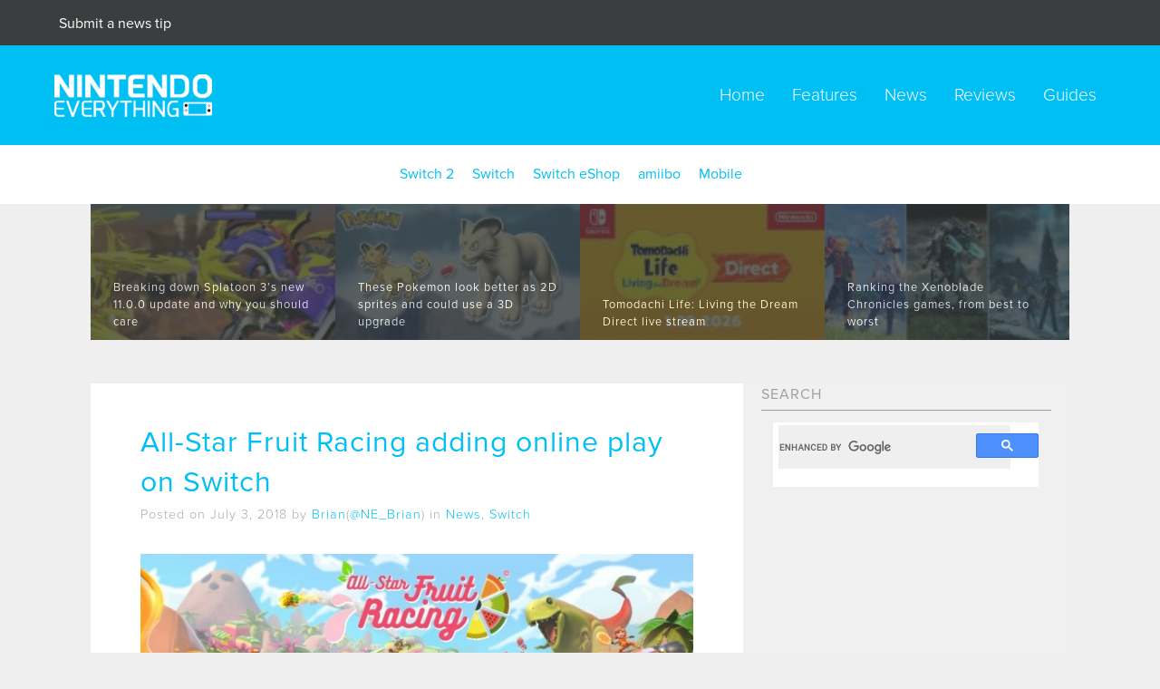

--- FILE ---
content_type: text/html; charset=utf-8
request_url: https://www.google.com/recaptcha/api2/anchor?ar=1&k=6LcYudIkAAAAADVca1Dnra7JRg0wYsa083iUT3fp&co=aHR0cHM6Ly9uaW50ZW5kb2V2ZXJ5dGhpbmcuY29tOjQ0Mw..&hl=en&v=N67nZn4AqZkNcbeMu4prBgzg&size=invisible&anchor-ms=20000&execute-ms=30000&cb=pl7wu5cicviv
body_size: 48870
content:
<!DOCTYPE HTML><html dir="ltr" lang="en"><head><meta http-equiv="Content-Type" content="text/html; charset=UTF-8">
<meta http-equiv="X-UA-Compatible" content="IE=edge">
<title>reCAPTCHA</title>
<style type="text/css">
/* cyrillic-ext */
@font-face {
  font-family: 'Roboto';
  font-style: normal;
  font-weight: 400;
  font-stretch: 100%;
  src: url(//fonts.gstatic.com/s/roboto/v48/KFO7CnqEu92Fr1ME7kSn66aGLdTylUAMa3GUBHMdazTgWw.woff2) format('woff2');
  unicode-range: U+0460-052F, U+1C80-1C8A, U+20B4, U+2DE0-2DFF, U+A640-A69F, U+FE2E-FE2F;
}
/* cyrillic */
@font-face {
  font-family: 'Roboto';
  font-style: normal;
  font-weight: 400;
  font-stretch: 100%;
  src: url(//fonts.gstatic.com/s/roboto/v48/KFO7CnqEu92Fr1ME7kSn66aGLdTylUAMa3iUBHMdazTgWw.woff2) format('woff2');
  unicode-range: U+0301, U+0400-045F, U+0490-0491, U+04B0-04B1, U+2116;
}
/* greek-ext */
@font-face {
  font-family: 'Roboto';
  font-style: normal;
  font-weight: 400;
  font-stretch: 100%;
  src: url(//fonts.gstatic.com/s/roboto/v48/KFO7CnqEu92Fr1ME7kSn66aGLdTylUAMa3CUBHMdazTgWw.woff2) format('woff2');
  unicode-range: U+1F00-1FFF;
}
/* greek */
@font-face {
  font-family: 'Roboto';
  font-style: normal;
  font-weight: 400;
  font-stretch: 100%;
  src: url(//fonts.gstatic.com/s/roboto/v48/KFO7CnqEu92Fr1ME7kSn66aGLdTylUAMa3-UBHMdazTgWw.woff2) format('woff2');
  unicode-range: U+0370-0377, U+037A-037F, U+0384-038A, U+038C, U+038E-03A1, U+03A3-03FF;
}
/* math */
@font-face {
  font-family: 'Roboto';
  font-style: normal;
  font-weight: 400;
  font-stretch: 100%;
  src: url(//fonts.gstatic.com/s/roboto/v48/KFO7CnqEu92Fr1ME7kSn66aGLdTylUAMawCUBHMdazTgWw.woff2) format('woff2');
  unicode-range: U+0302-0303, U+0305, U+0307-0308, U+0310, U+0312, U+0315, U+031A, U+0326-0327, U+032C, U+032F-0330, U+0332-0333, U+0338, U+033A, U+0346, U+034D, U+0391-03A1, U+03A3-03A9, U+03B1-03C9, U+03D1, U+03D5-03D6, U+03F0-03F1, U+03F4-03F5, U+2016-2017, U+2034-2038, U+203C, U+2040, U+2043, U+2047, U+2050, U+2057, U+205F, U+2070-2071, U+2074-208E, U+2090-209C, U+20D0-20DC, U+20E1, U+20E5-20EF, U+2100-2112, U+2114-2115, U+2117-2121, U+2123-214F, U+2190, U+2192, U+2194-21AE, U+21B0-21E5, U+21F1-21F2, U+21F4-2211, U+2213-2214, U+2216-22FF, U+2308-230B, U+2310, U+2319, U+231C-2321, U+2336-237A, U+237C, U+2395, U+239B-23B7, U+23D0, U+23DC-23E1, U+2474-2475, U+25AF, U+25B3, U+25B7, U+25BD, U+25C1, U+25CA, U+25CC, U+25FB, U+266D-266F, U+27C0-27FF, U+2900-2AFF, U+2B0E-2B11, U+2B30-2B4C, U+2BFE, U+3030, U+FF5B, U+FF5D, U+1D400-1D7FF, U+1EE00-1EEFF;
}
/* symbols */
@font-face {
  font-family: 'Roboto';
  font-style: normal;
  font-weight: 400;
  font-stretch: 100%;
  src: url(//fonts.gstatic.com/s/roboto/v48/KFO7CnqEu92Fr1ME7kSn66aGLdTylUAMaxKUBHMdazTgWw.woff2) format('woff2');
  unicode-range: U+0001-000C, U+000E-001F, U+007F-009F, U+20DD-20E0, U+20E2-20E4, U+2150-218F, U+2190, U+2192, U+2194-2199, U+21AF, U+21E6-21F0, U+21F3, U+2218-2219, U+2299, U+22C4-22C6, U+2300-243F, U+2440-244A, U+2460-24FF, U+25A0-27BF, U+2800-28FF, U+2921-2922, U+2981, U+29BF, U+29EB, U+2B00-2BFF, U+4DC0-4DFF, U+FFF9-FFFB, U+10140-1018E, U+10190-1019C, U+101A0, U+101D0-101FD, U+102E0-102FB, U+10E60-10E7E, U+1D2C0-1D2D3, U+1D2E0-1D37F, U+1F000-1F0FF, U+1F100-1F1AD, U+1F1E6-1F1FF, U+1F30D-1F30F, U+1F315, U+1F31C, U+1F31E, U+1F320-1F32C, U+1F336, U+1F378, U+1F37D, U+1F382, U+1F393-1F39F, U+1F3A7-1F3A8, U+1F3AC-1F3AF, U+1F3C2, U+1F3C4-1F3C6, U+1F3CA-1F3CE, U+1F3D4-1F3E0, U+1F3ED, U+1F3F1-1F3F3, U+1F3F5-1F3F7, U+1F408, U+1F415, U+1F41F, U+1F426, U+1F43F, U+1F441-1F442, U+1F444, U+1F446-1F449, U+1F44C-1F44E, U+1F453, U+1F46A, U+1F47D, U+1F4A3, U+1F4B0, U+1F4B3, U+1F4B9, U+1F4BB, U+1F4BF, U+1F4C8-1F4CB, U+1F4D6, U+1F4DA, U+1F4DF, U+1F4E3-1F4E6, U+1F4EA-1F4ED, U+1F4F7, U+1F4F9-1F4FB, U+1F4FD-1F4FE, U+1F503, U+1F507-1F50B, U+1F50D, U+1F512-1F513, U+1F53E-1F54A, U+1F54F-1F5FA, U+1F610, U+1F650-1F67F, U+1F687, U+1F68D, U+1F691, U+1F694, U+1F698, U+1F6AD, U+1F6B2, U+1F6B9-1F6BA, U+1F6BC, U+1F6C6-1F6CF, U+1F6D3-1F6D7, U+1F6E0-1F6EA, U+1F6F0-1F6F3, U+1F6F7-1F6FC, U+1F700-1F7FF, U+1F800-1F80B, U+1F810-1F847, U+1F850-1F859, U+1F860-1F887, U+1F890-1F8AD, U+1F8B0-1F8BB, U+1F8C0-1F8C1, U+1F900-1F90B, U+1F93B, U+1F946, U+1F984, U+1F996, U+1F9E9, U+1FA00-1FA6F, U+1FA70-1FA7C, U+1FA80-1FA89, U+1FA8F-1FAC6, U+1FACE-1FADC, U+1FADF-1FAE9, U+1FAF0-1FAF8, U+1FB00-1FBFF;
}
/* vietnamese */
@font-face {
  font-family: 'Roboto';
  font-style: normal;
  font-weight: 400;
  font-stretch: 100%;
  src: url(//fonts.gstatic.com/s/roboto/v48/KFO7CnqEu92Fr1ME7kSn66aGLdTylUAMa3OUBHMdazTgWw.woff2) format('woff2');
  unicode-range: U+0102-0103, U+0110-0111, U+0128-0129, U+0168-0169, U+01A0-01A1, U+01AF-01B0, U+0300-0301, U+0303-0304, U+0308-0309, U+0323, U+0329, U+1EA0-1EF9, U+20AB;
}
/* latin-ext */
@font-face {
  font-family: 'Roboto';
  font-style: normal;
  font-weight: 400;
  font-stretch: 100%;
  src: url(//fonts.gstatic.com/s/roboto/v48/KFO7CnqEu92Fr1ME7kSn66aGLdTylUAMa3KUBHMdazTgWw.woff2) format('woff2');
  unicode-range: U+0100-02BA, U+02BD-02C5, U+02C7-02CC, U+02CE-02D7, U+02DD-02FF, U+0304, U+0308, U+0329, U+1D00-1DBF, U+1E00-1E9F, U+1EF2-1EFF, U+2020, U+20A0-20AB, U+20AD-20C0, U+2113, U+2C60-2C7F, U+A720-A7FF;
}
/* latin */
@font-face {
  font-family: 'Roboto';
  font-style: normal;
  font-weight: 400;
  font-stretch: 100%;
  src: url(//fonts.gstatic.com/s/roboto/v48/KFO7CnqEu92Fr1ME7kSn66aGLdTylUAMa3yUBHMdazQ.woff2) format('woff2');
  unicode-range: U+0000-00FF, U+0131, U+0152-0153, U+02BB-02BC, U+02C6, U+02DA, U+02DC, U+0304, U+0308, U+0329, U+2000-206F, U+20AC, U+2122, U+2191, U+2193, U+2212, U+2215, U+FEFF, U+FFFD;
}
/* cyrillic-ext */
@font-face {
  font-family: 'Roboto';
  font-style: normal;
  font-weight: 500;
  font-stretch: 100%;
  src: url(//fonts.gstatic.com/s/roboto/v48/KFO7CnqEu92Fr1ME7kSn66aGLdTylUAMa3GUBHMdazTgWw.woff2) format('woff2');
  unicode-range: U+0460-052F, U+1C80-1C8A, U+20B4, U+2DE0-2DFF, U+A640-A69F, U+FE2E-FE2F;
}
/* cyrillic */
@font-face {
  font-family: 'Roboto';
  font-style: normal;
  font-weight: 500;
  font-stretch: 100%;
  src: url(//fonts.gstatic.com/s/roboto/v48/KFO7CnqEu92Fr1ME7kSn66aGLdTylUAMa3iUBHMdazTgWw.woff2) format('woff2');
  unicode-range: U+0301, U+0400-045F, U+0490-0491, U+04B0-04B1, U+2116;
}
/* greek-ext */
@font-face {
  font-family: 'Roboto';
  font-style: normal;
  font-weight: 500;
  font-stretch: 100%;
  src: url(//fonts.gstatic.com/s/roboto/v48/KFO7CnqEu92Fr1ME7kSn66aGLdTylUAMa3CUBHMdazTgWw.woff2) format('woff2');
  unicode-range: U+1F00-1FFF;
}
/* greek */
@font-face {
  font-family: 'Roboto';
  font-style: normal;
  font-weight: 500;
  font-stretch: 100%;
  src: url(//fonts.gstatic.com/s/roboto/v48/KFO7CnqEu92Fr1ME7kSn66aGLdTylUAMa3-UBHMdazTgWw.woff2) format('woff2');
  unicode-range: U+0370-0377, U+037A-037F, U+0384-038A, U+038C, U+038E-03A1, U+03A3-03FF;
}
/* math */
@font-face {
  font-family: 'Roboto';
  font-style: normal;
  font-weight: 500;
  font-stretch: 100%;
  src: url(//fonts.gstatic.com/s/roboto/v48/KFO7CnqEu92Fr1ME7kSn66aGLdTylUAMawCUBHMdazTgWw.woff2) format('woff2');
  unicode-range: U+0302-0303, U+0305, U+0307-0308, U+0310, U+0312, U+0315, U+031A, U+0326-0327, U+032C, U+032F-0330, U+0332-0333, U+0338, U+033A, U+0346, U+034D, U+0391-03A1, U+03A3-03A9, U+03B1-03C9, U+03D1, U+03D5-03D6, U+03F0-03F1, U+03F4-03F5, U+2016-2017, U+2034-2038, U+203C, U+2040, U+2043, U+2047, U+2050, U+2057, U+205F, U+2070-2071, U+2074-208E, U+2090-209C, U+20D0-20DC, U+20E1, U+20E5-20EF, U+2100-2112, U+2114-2115, U+2117-2121, U+2123-214F, U+2190, U+2192, U+2194-21AE, U+21B0-21E5, U+21F1-21F2, U+21F4-2211, U+2213-2214, U+2216-22FF, U+2308-230B, U+2310, U+2319, U+231C-2321, U+2336-237A, U+237C, U+2395, U+239B-23B7, U+23D0, U+23DC-23E1, U+2474-2475, U+25AF, U+25B3, U+25B7, U+25BD, U+25C1, U+25CA, U+25CC, U+25FB, U+266D-266F, U+27C0-27FF, U+2900-2AFF, U+2B0E-2B11, U+2B30-2B4C, U+2BFE, U+3030, U+FF5B, U+FF5D, U+1D400-1D7FF, U+1EE00-1EEFF;
}
/* symbols */
@font-face {
  font-family: 'Roboto';
  font-style: normal;
  font-weight: 500;
  font-stretch: 100%;
  src: url(//fonts.gstatic.com/s/roboto/v48/KFO7CnqEu92Fr1ME7kSn66aGLdTylUAMaxKUBHMdazTgWw.woff2) format('woff2');
  unicode-range: U+0001-000C, U+000E-001F, U+007F-009F, U+20DD-20E0, U+20E2-20E4, U+2150-218F, U+2190, U+2192, U+2194-2199, U+21AF, U+21E6-21F0, U+21F3, U+2218-2219, U+2299, U+22C4-22C6, U+2300-243F, U+2440-244A, U+2460-24FF, U+25A0-27BF, U+2800-28FF, U+2921-2922, U+2981, U+29BF, U+29EB, U+2B00-2BFF, U+4DC0-4DFF, U+FFF9-FFFB, U+10140-1018E, U+10190-1019C, U+101A0, U+101D0-101FD, U+102E0-102FB, U+10E60-10E7E, U+1D2C0-1D2D3, U+1D2E0-1D37F, U+1F000-1F0FF, U+1F100-1F1AD, U+1F1E6-1F1FF, U+1F30D-1F30F, U+1F315, U+1F31C, U+1F31E, U+1F320-1F32C, U+1F336, U+1F378, U+1F37D, U+1F382, U+1F393-1F39F, U+1F3A7-1F3A8, U+1F3AC-1F3AF, U+1F3C2, U+1F3C4-1F3C6, U+1F3CA-1F3CE, U+1F3D4-1F3E0, U+1F3ED, U+1F3F1-1F3F3, U+1F3F5-1F3F7, U+1F408, U+1F415, U+1F41F, U+1F426, U+1F43F, U+1F441-1F442, U+1F444, U+1F446-1F449, U+1F44C-1F44E, U+1F453, U+1F46A, U+1F47D, U+1F4A3, U+1F4B0, U+1F4B3, U+1F4B9, U+1F4BB, U+1F4BF, U+1F4C8-1F4CB, U+1F4D6, U+1F4DA, U+1F4DF, U+1F4E3-1F4E6, U+1F4EA-1F4ED, U+1F4F7, U+1F4F9-1F4FB, U+1F4FD-1F4FE, U+1F503, U+1F507-1F50B, U+1F50D, U+1F512-1F513, U+1F53E-1F54A, U+1F54F-1F5FA, U+1F610, U+1F650-1F67F, U+1F687, U+1F68D, U+1F691, U+1F694, U+1F698, U+1F6AD, U+1F6B2, U+1F6B9-1F6BA, U+1F6BC, U+1F6C6-1F6CF, U+1F6D3-1F6D7, U+1F6E0-1F6EA, U+1F6F0-1F6F3, U+1F6F7-1F6FC, U+1F700-1F7FF, U+1F800-1F80B, U+1F810-1F847, U+1F850-1F859, U+1F860-1F887, U+1F890-1F8AD, U+1F8B0-1F8BB, U+1F8C0-1F8C1, U+1F900-1F90B, U+1F93B, U+1F946, U+1F984, U+1F996, U+1F9E9, U+1FA00-1FA6F, U+1FA70-1FA7C, U+1FA80-1FA89, U+1FA8F-1FAC6, U+1FACE-1FADC, U+1FADF-1FAE9, U+1FAF0-1FAF8, U+1FB00-1FBFF;
}
/* vietnamese */
@font-face {
  font-family: 'Roboto';
  font-style: normal;
  font-weight: 500;
  font-stretch: 100%;
  src: url(//fonts.gstatic.com/s/roboto/v48/KFO7CnqEu92Fr1ME7kSn66aGLdTylUAMa3OUBHMdazTgWw.woff2) format('woff2');
  unicode-range: U+0102-0103, U+0110-0111, U+0128-0129, U+0168-0169, U+01A0-01A1, U+01AF-01B0, U+0300-0301, U+0303-0304, U+0308-0309, U+0323, U+0329, U+1EA0-1EF9, U+20AB;
}
/* latin-ext */
@font-face {
  font-family: 'Roboto';
  font-style: normal;
  font-weight: 500;
  font-stretch: 100%;
  src: url(//fonts.gstatic.com/s/roboto/v48/KFO7CnqEu92Fr1ME7kSn66aGLdTylUAMa3KUBHMdazTgWw.woff2) format('woff2');
  unicode-range: U+0100-02BA, U+02BD-02C5, U+02C7-02CC, U+02CE-02D7, U+02DD-02FF, U+0304, U+0308, U+0329, U+1D00-1DBF, U+1E00-1E9F, U+1EF2-1EFF, U+2020, U+20A0-20AB, U+20AD-20C0, U+2113, U+2C60-2C7F, U+A720-A7FF;
}
/* latin */
@font-face {
  font-family: 'Roboto';
  font-style: normal;
  font-weight: 500;
  font-stretch: 100%;
  src: url(//fonts.gstatic.com/s/roboto/v48/KFO7CnqEu92Fr1ME7kSn66aGLdTylUAMa3yUBHMdazQ.woff2) format('woff2');
  unicode-range: U+0000-00FF, U+0131, U+0152-0153, U+02BB-02BC, U+02C6, U+02DA, U+02DC, U+0304, U+0308, U+0329, U+2000-206F, U+20AC, U+2122, U+2191, U+2193, U+2212, U+2215, U+FEFF, U+FFFD;
}
/* cyrillic-ext */
@font-face {
  font-family: 'Roboto';
  font-style: normal;
  font-weight: 900;
  font-stretch: 100%;
  src: url(//fonts.gstatic.com/s/roboto/v48/KFO7CnqEu92Fr1ME7kSn66aGLdTylUAMa3GUBHMdazTgWw.woff2) format('woff2');
  unicode-range: U+0460-052F, U+1C80-1C8A, U+20B4, U+2DE0-2DFF, U+A640-A69F, U+FE2E-FE2F;
}
/* cyrillic */
@font-face {
  font-family: 'Roboto';
  font-style: normal;
  font-weight: 900;
  font-stretch: 100%;
  src: url(//fonts.gstatic.com/s/roboto/v48/KFO7CnqEu92Fr1ME7kSn66aGLdTylUAMa3iUBHMdazTgWw.woff2) format('woff2');
  unicode-range: U+0301, U+0400-045F, U+0490-0491, U+04B0-04B1, U+2116;
}
/* greek-ext */
@font-face {
  font-family: 'Roboto';
  font-style: normal;
  font-weight: 900;
  font-stretch: 100%;
  src: url(//fonts.gstatic.com/s/roboto/v48/KFO7CnqEu92Fr1ME7kSn66aGLdTylUAMa3CUBHMdazTgWw.woff2) format('woff2');
  unicode-range: U+1F00-1FFF;
}
/* greek */
@font-face {
  font-family: 'Roboto';
  font-style: normal;
  font-weight: 900;
  font-stretch: 100%;
  src: url(//fonts.gstatic.com/s/roboto/v48/KFO7CnqEu92Fr1ME7kSn66aGLdTylUAMa3-UBHMdazTgWw.woff2) format('woff2');
  unicode-range: U+0370-0377, U+037A-037F, U+0384-038A, U+038C, U+038E-03A1, U+03A3-03FF;
}
/* math */
@font-face {
  font-family: 'Roboto';
  font-style: normal;
  font-weight: 900;
  font-stretch: 100%;
  src: url(//fonts.gstatic.com/s/roboto/v48/KFO7CnqEu92Fr1ME7kSn66aGLdTylUAMawCUBHMdazTgWw.woff2) format('woff2');
  unicode-range: U+0302-0303, U+0305, U+0307-0308, U+0310, U+0312, U+0315, U+031A, U+0326-0327, U+032C, U+032F-0330, U+0332-0333, U+0338, U+033A, U+0346, U+034D, U+0391-03A1, U+03A3-03A9, U+03B1-03C9, U+03D1, U+03D5-03D6, U+03F0-03F1, U+03F4-03F5, U+2016-2017, U+2034-2038, U+203C, U+2040, U+2043, U+2047, U+2050, U+2057, U+205F, U+2070-2071, U+2074-208E, U+2090-209C, U+20D0-20DC, U+20E1, U+20E5-20EF, U+2100-2112, U+2114-2115, U+2117-2121, U+2123-214F, U+2190, U+2192, U+2194-21AE, U+21B0-21E5, U+21F1-21F2, U+21F4-2211, U+2213-2214, U+2216-22FF, U+2308-230B, U+2310, U+2319, U+231C-2321, U+2336-237A, U+237C, U+2395, U+239B-23B7, U+23D0, U+23DC-23E1, U+2474-2475, U+25AF, U+25B3, U+25B7, U+25BD, U+25C1, U+25CA, U+25CC, U+25FB, U+266D-266F, U+27C0-27FF, U+2900-2AFF, U+2B0E-2B11, U+2B30-2B4C, U+2BFE, U+3030, U+FF5B, U+FF5D, U+1D400-1D7FF, U+1EE00-1EEFF;
}
/* symbols */
@font-face {
  font-family: 'Roboto';
  font-style: normal;
  font-weight: 900;
  font-stretch: 100%;
  src: url(//fonts.gstatic.com/s/roboto/v48/KFO7CnqEu92Fr1ME7kSn66aGLdTylUAMaxKUBHMdazTgWw.woff2) format('woff2');
  unicode-range: U+0001-000C, U+000E-001F, U+007F-009F, U+20DD-20E0, U+20E2-20E4, U+2150-218F, U+2190, U+2192, U+2194-2199, U+21AF, U+21E6-21F0, U+21F3, U+2218-2219, U+2299, U+22C4-22C6, U+2300-243F, U+2440-244A, U+2460-24FF, U+25A0-27BF, U+2800-28FF, U+2921-2922, U+2981, U+29BF, U+29EB, U+2B00-2BFF, U+4DC0-4DFF, U+FFF9-FFFB, U+10140-1018E, U+10190-1019C, U+101A0, U+101D0-101FD, U+102E0-102FB, U+10E60-10E7E, U+1D2C0-1D2D3, U+1D2E0-1D37F, U+1F000-1F0FF, U+1F100-1F1AD, U+1F1E6-1F1FF, U+1F30D-1F30F, U+1F315, U+1F31C, U+1F31E, U+1F320-1F32C, U+1F336, U+1F378, U+1F37D, U+1F382, U+1F393-1F39F, U+1F3A7-1F3A8, U+1F3AC-1F3AF, U+1F3C2, U+1F3C4-1F3C6, U+1F3CA-1F3CE, U+1F3D4-1F3E0, U+1F3ED, U+1F3F1-1F3F3, U+1F3F5-1F3F7, U+1F408, U+1F415, U+1F41F, U+1F426, U+1F43F, U+1F441-1F442, U+1F444, U+1F446-1F449, U+1F44C-1F44E, U+1F453, U+1F46A, U+1F47D, U+1F4A3, U+1F4B0, U+1F4B3, U+1F4B9, U+1F4BB, U+1F4BF, U+1F4C8-1F4CB, U+1F4D6, U+1F4DA, U+1F4DF, U+1F4E3-1F4E6, U+1F4EA-1F4ED, U+1F4F7, U+1F4F9-1F4FB, U+1F4FD-1F4FE, U+1F503, U+1F507-1F50B, U+1F50D, U+1F512-1F513, U+1F53E-1F54A, U+1F54F-1F5FA, U+1F610, U+1F650-1F67F, U+1F687, U+1F68D, U+1F691, U+1F694, U+1F698, U+1F6AD, U+1F6B2, U+1F6B9-1F6BA, U+1F6BC, U+1F6C6-1F6CF, U+1F6D3-1F6D7, U+1F6E0-1F6EA, U+1F6F0-1F6F3, U+1F6F7-1F6FC, U+1F700-1F7FF, U+1F800-1F80B, U+1F810-1F847, U+1F850-1F859, U+1F860-1F887, U+1F890-1F8AD, U+1F8B0-1F8BB, U+1F8C0-1F8C1, U+1F900-1F90B, U+1F93B, U+1F946, U+1F984, U+1F996, U+1F9E9, U+1FA00-1FA6F, U+1FA70-1FA7C, U+1FA80-1FA89, U+1FA8F-1FAC6, U+1FACE-1FADC, U+1FADF-1FAE9, U+1FAF0-1FAF8, U+1FB00-1FBFF;
}
/* vietnamese */
@font-face {
  font-family: 'Roboto';
  font-style: normal;
  font-weight: 900;
  font-stretch: 100%;
  src: url(//fonts.gstatic.com/s/roboto/v48/KFO7CnqEu92Fr1ME7kSn66aGLdTylUAMa3OUBHMdazTgWw.woff2) format('woff2');
  unicode-range: U+0102-0103, U+0110-0111, U+0128-0129, U+0168-0169, U+01A0-01A1, U+01AF-01B0, U+0300-0301, U+0303-0304, U+0308-0309, U+0323, U+0329, U+1EA0-1EF9, U+20AB;
}
/* latin-ext */
@font-face {
  font-family: 'Roboto';
  font-style: normal;
  font-weight: 900;
  font-stretch: 100%;
  src: url(//fonts.gstatic.com/s/roboto/v48/KFO7CnqEu92Fr1ME7kSn66aGLdTylUAMa3KUBHMdazTgWw.woff2) format('woff2');
  unicode-range: U+0100-02BA, U+02BD-02C5, U+02C7-02CC, U+02CE-02D7, U+02DD-02FF, U+0304, U+0308, U+0329, U+1D00-1DBF, U+1E00-1E9F, U+1EF2-1EFF, U+2020, U+20A0-20AB, U+20AD-20C0, U+2113, U+2C60-2C7F, U+A720-A7FF;
}
/* latin */
@font-face {
  font-family: 'Roboto';
  font-style: normal;
  font-weight: 900;
  font-stretch: 100%;
  src: url(//fonts.gstatic.com/s/roboto/v48/KFO7CnqEu92Fr1ME7kSn66aGLdTylUAMa3yUBHMdazQ.woff2) format('woff2');
  unicode-range: U+0000-00FF, U+0131, U+0152-0153, U+02BB-02BC, U+02C6, U+02DA, U+02DC, U+0304, U+0308, U+0329, U+2000-206F, U+20AC, U+2122, U+2191, U+2193, U+2212, U+2215, U+FEFF, U+FFFD;
}

</style>
<link rel="stylesheet" type="text/css" href="https://www.gstatic.com/recaptcha/releases/N67nZn4AqZkNcbeMu4prBgzg/styles__ltr.css">
<script nonce="gDYB6rElY-s6mOGtI7mTLQ" type="text/javascript">window['__recaptcha_api'] = 'https://www.google.com/recaptcha/api2/';</script>
<script type="text/javascript" src="https://www.gstatic.com/recaptcha/releases/N67nZn4AqZkNcbeMu4prBgzg/recaptcha__en.js" nonce="gDYB6rElY-s6mOGtI7mTLQ">
      
    </script></head>
<body><div id="rc-anchor-alert" class="rc-anchor-alert"></div>
<input type="hidden" id="recaptcha-token" value="[base64]">
<script type="text/javascript" nonce="gDYB6rElY-s6mOGtI7mTLQ">
      recaptcha.anchor.Main.init("[\x22ainput\x22,[\x22bgdata\x22,\x22\x22,\[base64]/[base64]/[base64]/MjU1OlQ/NToyKSlyZXR1cm4gZmFsc2U7cmV0dXJuISgoYSg0MyxXLChZPWUoKFcuQkI9ZCxUKT83MDo0MyxXKSxXLk4pKSxXKS5sLnB1c2goW0RhLFksVD9kKzE6ZCxXLlgsVy5qXSksVy5MPW5sLDApfSxubD1GLnJlcXVlc3RJZGxlQ2FsbGJhY2s/[base64]/[base64]/[base64]/[base64]/WVtTKytdPVc6KFc8MjA0OD9ZW1MrK109Vz4+NnwxOTI6KChXJjY0NTEyKT09NTUyOTYmJmQrMTxULmxlbmd0aCYmKFQuY2hhckNvZGVBdChkKzEpJjY0NTEyKT09NTYzMjA/[base64]/[base64]/[base64]/[base64]/bmV3IGdbWl0oTFswXSk6RD09Mj9uZXcgZ1taXShMWzBdLExbMV0pOkQ9PTM/bmV3IGdbWl0oTFswXSxMWzFdLExbMl0pOkQ9PTQ/[base64]/[base64]\x22,\[base64]\\u003d\\u003d\x22,\x22w6nChsKAI07DpRJrWgPCpADDocKPwrXCuj7CsMKfw6fCi2/[base64]/CgljDn8OOw7/DrTZrNcK4KB/[base64]/w6p1w5dODsKqwq1/w7bDh1/[base64]/CssKgQExUw7HDs37DmhvDt3l3w5fDqsOKwrHDkA1Tw7Ujc8OiN8Ojw6LCrMO2X8KBc8OXwoPDpcK/NcOqLsOKG8Oiwo7CvMKLw402wrfDpy8Nw6B+wrAgw447wp7DvhbDuhHDssOawqrCkGs/wrDDqMODAXBvwq3DqXrChxDDjXvDvFBOwpMGw709w60hHjR2FXd4PsO+CcONwpkGw7/Ch0xjJwE/[base64]/[base64]/DtCp0w7g3w4TCusKwWMKMa8KHwqFvKndVwpnCq8KkwqXCj8OkwqssCxpIXMO6KMOowrZMcANkwpZ5w7/[base64]/CjcO6w4nDjTzDnsO/[base64]/DqMOZwr7ClsOuOcKow5MBwrTDrBIMwo7Cm1dTRsKIw6/[base64]/DqMKRasKfwqIONwAyJChNHwBzwpPDkMKJf1pew77Dlys5wppgaMKew4jCn8Kgw4zCsUY/[base64]/bMKaGMKvJcKgQsOawpQ7EQLDoV/[base64]/wrs8DcO9CMOow64IbMK2NBcywp/CusKjwqV3w47DicKZB0vDoVjCtGcxGMKIw6BywqzCsVBieWQxF3sswpkNIXtTP8OTEns/[base64]/Do8OIwrLDrcKhS8O2wp0wa8KAw7/[base64]/Dm8OiCsKaLgPDusO2W1nCtUojY07DrsK/[base64]/[base64]/CgMOowrcHJ8KRw5sFKsORWMKRw7UTRTDCnzrCsBzDkGTDj8KAJSHDtywUw5nCshrCvMOrB1wHw7DCnMOnw4QFw7V4AGheLxEqFMOMwrxiw4FLw5HDsS0yw447w55Pwr07wrvCpMK/McOBOzZgDsKzwr57KMOZw4/DgcK+woZUFMOEwqpqKnAFdMOCMRrCjcKdw7I2w6kFwoHCvsOxLsKqM0PDq8Oow6sHGsOuBAYERcK7fCE2Ikd5fsK0UnLCu03Cnxd1VkfDqXdrwqtIwo4vw4zCq8KAwofCmsKJQcKxG2nDkHHDvBorIcKCDMKrViROw63DvHNgVsK6w6hMwpEGwo9/wrA2wr3DpcOCbcKJccKmcko7wqV9woMVw5nDkmgHQHbCsHlDIGpvw7d5FjUWwohjUQ/[base64]/DpBZww5vDmcO/wrZ9MHfCqsO0RMKJB8Kywq15QQvCt8KpMiPDpMK2JnRBSMODw63ChxvCjsK0w5DCnnnCsxQGw47Dg8KkTMOew5LCmsKjw7vCmVrDkSorHMOcC0nCpmfDi0cbCMK/DGsBwrFgEjYRC8OAwpDCpsKcIsOpw47Cpn5HwpkcwpLDlSTDu8O0w5l1wqPDvU/DlCbDnRp0WMOwfF/CiATCjDrDqsKtwrs3w4DDhcKVP3jDv2ZKw7B7CMKrPW3CuAB5RHrDk8KbXVN9woZow4kgwoQPwohsdsKpCcKfw7YcwpcHCMKvb8OAwrAUw6LDmXV5wodfwrXDocK4w6LCvk5/worCicKzOcKQw4vCqcOSw44YQTI/IMORT8OHCggVwpY6KsOzwonDlzk3ISXCpsKiwqJZL8K4WnfDtsKNNGxkwrBpw6jCkVDDmH0fVUjCq8KBcsK3wogHbipxGgcmWMKqw6UKP8OaNsKkHz1cwq7DuMKEwq8OI2TCs07CkMKqLgxCQMKoSzbCgXXCqlF2TTQww7PCq8KFwojCnGTCpcKxwo03AcKaw6LCkV/CgcKQa8KBwp8YGsOCwrbDmUvDtDbCj8Krw7TCpznDsMKYb8ONw4XCpkc+OsKkwrt4McOZGmA3H8KYw752wqdYw5jCiEsYwoLCh29aaGYAFcKsAhsNFkXDpgJcSE5kOyoWQTrDg27Dsg/Cgm/CicK/MwDDuSLDrS15w6TDtzwhwqcbw6nDllLDjV9iVE/DuE8Pwo/DpFLDusOAbUzDiEJ9wptNHWzCmMKPw5BSw7/CnlUeABtKwqI/WcKOGWHCmcK1w6RsKcODP8KXw69dwqxKwqhow5DCqsK7bjjCvg7ClcOaVcKDw4kcw4bCqsKDw4XDlwbChgDDnz4wFMKRwrQmwoYww4NFW8OmWcOjwrHDgMOyUjPCql7Dk8Osw7PChH/Cs8KYw5JHw691wrsiwqNgLMOfQVvDlsOvQ21OMsKdw4ZreVEYw6IuwqDDjUNAU8O9w7Mlw4VQM8OKH8Knwq7DncKcSCDCuT/DhAfChsOtJcKrw4IbPmDDsSnCvsOYw4PCisOVw6bCqVLCpcONwobCkMKTwqjCscO+IsKJYUY+OCDCi8Ogw4vDrhRjWRZ5RsOCI0UawrDDhhnDncOcwpzCtsOkw4HDpTvDp1oLw53CoT3DkFkJwrPCk8KiV8OMw5nDscOKw60UwpdUw7zCjgMCw6Jbw4V/eMKUwprDgcKmL8K8wrLClQvCssKBworDm8KTK0/DsMOLw6EiwoUbwrU9woUtw5zCsArCqsKuw53CnMO/[base64]/CuMKSw7sCU8KKLsOUb8K8wo/DgVoFY0wKwrDDvggvwpjCqcOlw6l9PsOVw7dXw5HCiMKdwrRiwoA/[base64]/wo3Cvx1UCRECUsOjwrsWcMKLwonDoXQPwprCocO0w7hmw4xawrHChMKMwprCjcOkIG3Du8OJwq5Fwrx7wq9+wq47QMKZdsKww4Y8w6cnEwTCrm/[base64]/w7Njw5VRwpHCncK3wojCtsKjLW3DgMKtXwgpw71fw4ZrwpUJw50KLFFIw4zDjsOWw47CkMKfwqlhX2BJwqUGU1LCoMO4wonCscKswqkbwpU4X1VWKjlwQ3psw4dowrnCiMKEwq7CiAfDi8KQw4HDu3hvw75zw5Z8w7HDmTzDjcKkw6/Cp8Oiw4zCvRsdZ8O+T8K9w7FEZcO9wpHDk8OXfMODG8KFwqjCrWc4w5d0w4HDhcOFCsO/FUDCo8OCwo9Ww4/[base64]/DmcO9woBaw6bDvmLCsy7DpnUHwqLClzrDmQbCp3oCw602C2h4wojDrDLCrsKyw4XDpQzDqsOkJsOUMMKCw7scR2k/w7dMwodnex3DuXbChULDkDXCqXTCr8K1JsOow7o1wpzDtnHDlMKawpFOwpfDrMO8DmdUKMOkMcKMwrsLwq1Aw4hlakPDhRvCi8OKWhPDvMOlf3AVw7BDTsOqwrN2wow4WGBJwpzChh/DsSXDmMOtHMOeGEvDmzM9AMKOw7/Dj8OAwqzCmxVeJQfCulPCnMO9w4nDsyvCtzXDkMKCW2bCtG3DiX3Dsj7DjFjDh8KGwrBHVcK/[base64]/DrRXCl8OvIVvCg8ONw6FIwqthZ0l+TwfDmmVRwqHCgcOMd3Miwo3Cgg/DtjoPVMKwWmdbfTkAGcKBV2pYFcO1KcKEWk7ChcO1Sn/DmsKXwrJPd2XDucK9wrzDh3PCtEHDvnINw7LCusKhPMKZeMKiZVjDqcOfeMKUwrDCnxrClwxFwqPDrcK/[base64]/[base64]/CkwjCsEETWsKQbsOfBcOibMKGHkHCnxEyNy5uJWbDkyZlwo/ClMOZcsK5w7c+b8OGMcO5HsKdUF1jTycdbSHDtnc7wr9qw5XDk3ptV8KDw5/DpsOpNcOuw5FpI3wKO8OPwpTClAjDlArCiMOkTVJIwrgxwqN2a8KQWirCrsOyw5jChA3Clxhgw6/DvnTDkynCgz0Sw63DrcO1w7o1w41POsK4bT3DrsOfJ8OswpLDsAQfwp3CvMKUDjIFRcOuOkYqT8OafV3DpMKMw5fDlFxOEzonw4TCpsOhw6Bswq/[base64]/w4DCnnPChFZiLcOyw48rMiPCo8KXCMOvZ8OyVhc9FlbCucOeeyQLQMOeTcOmw6hbH17CtVQ9ChpywqV6w7IRAMOlQsO7w6rDoA/[base64]/XcOeLMKgw6/[base64]/Dtjx+w5hraDfCjzoDwpQGICTCm8KlwoTDo8ODwqLDpwcew7zCo8ONW8KSw410wrcCJ8KbwotqFMKow5/Dv17CrMOJwo3CsgVpHMKZwrkTNDbDpcOOB2zDlcO7JndJbRzDt1vCnlpKw4FYRMKfX8KawqTDicKsBGvDm8OHwpHDo8KFw5lzwqFIbMKQwrfClMK2w67Do2DDqcKuHgR7b3LCgsOgwrx9NjsKwqzDl0V4X8O0w60Ic8O0QUzCjxzCiHrDl2IXDW/[base64]/KMKDwqJ7wpXDtgjDucOTbsODdR/Dt8KiXcKWwokgXBdFKWp0WMOWbH/CvsOrVsO2w6DDv8OHFsOaw4hZwonCgcKfwpE5w5gIAMO9LyBRwr5CTsOHw4BJwqQ/[base64]/DlTvCuMOJw59WfwXDlk7Cunx+wpUvZcKJQcOHwqxlTldFZsOUwp5mKcOtKTfDow/DnDceVy8SbMKawrdeeMOuwqNnwpo2wqbCqGsqwoYVZ0DDrcOjKcKNICbDlEwWAmvCqGvDgsKzDMKLLRJXUGnDisK4wobDhQ3DhGQbwobClRnCvsKrwrPDu8O0HsOxw4bDiMKAESkaY8OuwoHDn3svwqjDmB/CsMK3KkTDg2thbzsOw7nCvXfCnsKZwofCiXs1wq56w45rw7RhV13CklTDscK8w4LCqMK2G8KDH1Y9QCfDj8KcHBnDuHAMwoHCtl1Mw44UOFp/WCBTwqTChMK3IA49woTCgmVPwokqwrbCtcOwdwTDqsK2wozCrW7DpRpaw4LCjcKcFcKzwrLCncOLw4tlwp1NCsOMCMKEYMKVwoXCgMK1wqXDhknDuCvDs8Oqa8K9w7HCqsKdccOswro8Sz3ChSXDpWtUwoTChRFkwo/DrcO0JMO0U8KcNivDr1PCj8OLOMO+wqNWwoXCgsK7wobCshUcSsOqBkLCmmfCtl7Cni7Dviw/wpM7M8KLw77Dv8Ovwqp0bmbCuXN6aFDDh8O9IMKFJykdw6VVd8K5bsOrwqvDjcKqIhXCk8KRwqfDkTlSw6LCisOoKcOvUsOqJTjDs8OTbsO9eVdew48Sw6jCnsKkc8KdIMO9wq/DvBXCnVRZw4jDnDXCrDpjwpTCvCszw7hTAWQdw7wYw4RXAmHDrRfCvsKAw7PCumLCr8KJH8OzJm53DsKHHcOuwqHDt17Cv8OUJMKCMDLCpcKXwqjDgsKRXTjCosOlVMKTwpAGwo7DhMOFwofCg8OWUBLCpHrCk8Kkw5A+wp/ClsKBACgjIlhkwo7Ci2duKCTChnRlwrPDg8Kiw7k3CMOIw6d+wrddwpARc3PCq8KPwr5lb8KMwoYvXsK+wqF9wprCpglKAsK0wozCpsOTw5BYwpLDvT7Do2FEI0ogeGnDjcK6w5Jte0M/[base64]/DoA1yR2PDtzYeWhRdbsKOZCnCh8O2wrnDp8K+wp1Lw5QrwqHDhmfCvU4xR8KyPikSdSTCiMO/[base64]/CqMOZMMOjZsKWwqx6HsOEwoUBw5zCmMOqwodTw58/woPDrzs9aQPDicO0ecKWwpzDssOAbsOleMOzcl3DicKuwqjCvlNXw5PDssKjL8OUwogzKcOvwpXClCpHGkNMw7Nhd0rChlNiwqfDk8K5wp4pwq3DrsOiwq/CtcK0MmbCq3nCuAzCmsK/w6p6NcKcQMKDw7Q7PR/DmWLDlixrwpx1NGXCg8KOw63CqDJpGn5awqpaw71gwrlAYxXDhG3Dk2JDwpFSw6Ynw7xfw5fDm3vDg8OzwoTDvcKsVQM/[base64]/DgMKTwrlHIioPacOiw4p0wpkQFiBVe8KGw4EWYHc9VRHCj07DsAQjw77ChlzCtMKrdz82Q8K3wqbDgCbCuh57UxvDlcOPwpAXwrhxZcK5w4fDncKvwpDCuMOAwozCocO+K8O5wo3DhgbChMKsw6AsVMOseFVKwpLDicOqw5XCil/DpXtNwqbDmGsawqVhw4rCp8K9LEvCtMOVwoNXwrrCgC8lZxTCiE/DrcK3w5HCrcOkS8Oow7pjR8OEw4bDkMKvXE7Duw7Clnx3w4jDllfCnMO8NxUfemPDkMOeHcK3eyTCmQjCgMOMwoYHwofCtRfCvEpKw7fDhkXCsSvChMOnQ8KXwqjDvmcTOk3Djmc5IcOXbsOGd1MtJUXDnk07TGnCiB8Ow7pzwoHCi8OncMO/[base64]/Dn8O1V8KqJm4Lw6HDvMKFw6EkQ8OpwrlMO8OFw4FRYsKIwppFW8KxSTMVwrdvwpjChMKcwq3CssKMe8OhwoPCu2FTw5TCiVTChcOJYsKtfsKew401AsOjJsORw5Bzf8OEw4bDp8KBZEo6w711DMOMwq8ew7hSwonDuxTCtXHCocK2wp/CisKWwpXCmX/CtcKWw6/CkcOMacOleXcIIXRFH3TDqUQNw4vCoHbCpsOmdiElasKBfjLDpBXCuXTDtsKfFMKPdhTDjsK1ZCDCrsKAPsONQXHCq3DDiCnDgjA/WMKXwqlgw6bCosK7w6fDmVbCoUBZTwppMzNqQcOxQhZZwpDCq8KmLw9GIcOmAX1fwrvDkMKfwoh7w47CvUzDph3DhsKSWDLCl194ODVIL0Uvw4QZw5PCtmTChsOqwrfDumgOwrzCkHwJw7bCsTQiLiDCi27DpMO8wqUiw5/CuMK5w7fDv8KNw7J3R3c2LsKUM1syw5DCvMO0HsOhH8O4G8KYw6zCow8BLcOncsOsw7VDw4TDnCvDug/DtMK4wpjCr0VlEcKOOkV2BiLCh8OcwrgTw7TDjsKjPQjClgkYGcO6w5N2w58bwqpOwozDucKZT1TDksKmwqnClWjCvMKpYcOGwqF0w6TDiF/Cs8KJBMKYQxFhMMKewq/DvkVVZsOjRcKWwqFiYcKpFyg/bcOpAsOAw6fDpBV6Kn0uw7/[base64]/[base64]/[base64]/DnsObShh0G8KDEQDCo0LDj8ONCcKmOx7DuMOSwrPDiD/ClsKdcAUGw6l3BzPCmGE5wpZ2OMK2wqRJJcOffRXCuWpcwqcOw6bDq0htwqZyPsOdEHHCnwvCvVx/Cmh2wpdBwp7Cp09ZwqB9w7Q7XW/Du8KIPsOOwpLCk0ZyZABMEhnDucKNw7nDiMKew7FpYsOjM059wonDlSJ/w5jDisKcFi3DscKJwr8CLHPCqAN9w5oDwrfCvGweYsO2fkJFw6ggVMKHwqMkwqRCV8Owa8Oww6JXCxLDg3/CicOWdMKsG8OQb8Kbw5/Dk8KzwqAEwoDCrlgBw5vDtDnCj3l1wrIZA8KFIBrDncOowrjDnsKsR8OcVMONMkcowrU6wpohUMOXw73Dp3vCvwpyGMKrDcKSwoPCt8KowpXChsOiwqvCs8KBcsOzPRgbH8K/LW/[base64]/Di3/Dng3CgMKJN0kHwqo7w5zCiTfCv8Oaw7ECwrBFIcOdwpPDvsOcwofCriQNwo3DosK+GSYGw5rCkHxTcHovw5jCixAkEW3CnwbCt0XCuMOPwonDo2jDqVrDsMKUO1lIwqPDlsKeworDgMO7F8KGw6sZZiDDsRMfwqrDi1cAe8KUS8K7aCXCkcO/[base64]/CksKswqgyDsOiIF/DtMOawoHCq8Oawq7CkiLDniPCicOywpHDssOLwqRZwo5MPMKMwoAHw5x6fcO1woYDdsK0w40dQsKywqs7w55Lw4/CkCbDiRXCuzfCsMOvKMK6w4xYwqrDkcOfCsOHIQMIEcKuWBtoTsOnOcKUTsODM8OawoTDhG7Dg8KAw5nChi/CuQBScmHDlgQIw6tIw6g7wqXCpVLDqw/DmMKfE8O2woAQwrjDlsKZw4bDuWhmbsKuM8KPwqDCuMOZATVqOn3Csy0Wwo/[base64]/[base64]/wqvCj8OpwrbCr8O8S0FgCAdrHlQkwpXDt196XsOcw4AvwoV9HMKgEsKZEMKZw6HDlsKGEMOqwr/Ck8Kuw6Iew6UWw4YRf8KDTj1RwrjDrsKMwobCgMOew4HDnU/Cu1fDtMOOwrpKwrrCrcKeCsKKwq54dMOdw5LDoRs4MMO/wrwww6xcwoLDm8Kkw7xmEcO7DcKgwqfDn3jCpzLCjVJGaR16B0LCksK8DsOUNjlFHkLClzRFCAgDw4EhZxPDhiAMPCzCrjUxwr1GwopyGcOYYsOywq/DjsO3ScKTw4YRMyo3ScKRwqfDsMOOwrptw4Qlw47DiMKJQsOCwrAZSMKAwoAaw7XDoMO6w7JaHsK8GMO4dcOAw7tew5JGw7lfw4zCoy8Pw4/[base64]/[base64]/[base64]/[base64]/DqcKYwpFwwrB+U8K5w5TCh8KFYcOIMsK3wr7Dv8KOw7Bbw4LCqsKJw4xqfMK3YcKgBsOGw7PCinzCtMO5EQ/DiXrCtVRJwqLCkcKTDcOmwqkuwoYxJVMRwpNHAMKSw5MIGkQyw5sMwobDlmDCu8ONDH4ywobCsXBGeMOvwoXDqMOcw6fDp0TDnsOCSRhUw6rDtlBXYcOswrpdw5bDoMOuw4E/[base64]/Cj8O6wqrCk8Ohw5ZXworDg8O9w7XDk1vDisKxw6vDmx7Ck8K1wqvDn8KEA0vDgcKxE8OJwqgJG8K4EsOtT8KWP2hWwpEHC8OhT23Dj3HCnUTCisOyYjbCglvCoMOlwozDgHXCusOlwqwJFnAgwptSw4UFw5HCtsK/TsK1BsK1JlfCmcKAS8O8dyURwo3DssKnw7jDqMOGw77DlMKIw6dBwqnCkMOmC8OHNcO2w55swqw0wo8nBVrDucOXNcKww5UMw5BawpwzCHFMw40Yw7Z5CMOKA1tbwpbDlMO/w67CoMK1RirDmwbCsQvDnFvCvsKrOMOyMh/DpsOlBcKew6siEiTDoE/DqAbDtVYcwqnCgg4ewq3Cr8Klwq5ZwoF4L1nDtsK5wps/OSwDacKEwqbDnMKaFcOrN8KbwqUTa8O7w4zDsMKtLBpOw4jCrjhCcxAgw7bCn8OICsO2ShnCrndZwpxXK0zCpcKhw45KfmB1C8Oww4gQe8KJNcKNwp9ww6pmTybCpnZhwofCk8KbGkwYw7oXwoExE8K/w5PDkFHDo8ObZcOCwqLCtBVWCRvDgcOCw7DCvmPDu2o8w5tlF2jCpsOvwqE/XcOaGsKmDH9ww4zDlnY4w45nZlnDvcODJGhmwrl5w67CvcO/w6ISwrPCisOibcK6wpdMdVtBHyUJd8KGGsOBwrwywq0Kw59EbsOdWAhVV2Y6w6HCqS/DosOcVT84Cjodw7vCrh5HOFhnFE7Dr1jCsDckVlkswpDCmGDCuzgcY3IKC0V3GMOuw6ULdR7DrcK9woUswrgkccOtJ8KBLTJIPsOmwq4Ywr1zw4TChMOpSsKXS3zDocKqCcKnwrHDsDITw5bDoRPCpDfCuMOew6/DgsOlwroTw4IbGgk+wq8vZQVlw6XDk8OXM8Kew5rCt8KQw50qAMK1KBp1w40RKcK0w4s/w7tAUsKcw4JHw5oLwqrClsOkQSHDgjLDisKQw7zDj3huQMKBwq3DnCJIHS3Dg0Mrw4IECcO/[base64]/DrcOCUsKeQsOWwpHCtsK9wrbCmn5Ew5TDlsOdVSwlKsKjCAbDuzvCpTjCh8KqdsKOw5fDpcOeDUnCgsKJw70/L8K5w6bDvnnCjMKTG3XDpWnCtSfDkkvDlMOmw5hOw6zChBbDh1sXwp5cw4VwCcKtfcKEw55swqdWwpPCnl3Dr00Fw6bDnwXCt1XClhcowoLDlcKkw7pHCjXDvw3CgMOPw5Amw4zDsMKQwoDCu3vCoMOLwqHDjcOvw7UmUh7Cqy7DiisuK2jDnmk1w5Uew6vCin/CllvCqMOqwqrCvWYMwr7CpMK+wrkUaMOQwr1jH0/DokEMEcKfw4pWw6fCvMOQwrrCu8OeJzLDpsK+wqPCtUrDocKhO8OYw7vClcKfwr3DsDszAMKUYFplw6ZlwpB4wro/w7Mfw4TDnlsrAMO5wrBXw71dMjdTwpDDuQ7CusKKwpjCghTDl8Oew7TDt8OTbXJ0OFNoBEoFO8OCw5LDncKow5dqKwUJGsKOwqgjak/[base64]/DtcOZJ3J4MmVdwpElwrwoKsOuw5oNwrPCl1lBwqbCgEhFwo7CgxZsSMO4w6DDlsKtw7jDsgFxHGzCpcOYUBJ1WcK/[base64]/DucKewpXCjgQLJwsbXQtbw5UKw4DDj1VYwozDuzjCp1HCo8OhKsO8MsKmw7hFJwjDgMKvD3TDr8OZwpHDuAjDr0MwwoHCuCUuwrzDuAbDssOow5duwrzDoMOyw6pKwqQgwqVfw6kUJcKSMcOYHGHDgcKnF3oxIsK4wox3wrDDg3XDqENuw5/CicKqwp1vI8O6dX/CqMOjaMOfVTbCiX/DucKNczNsHmfChcOYX0TCsMOxwozDpybCuzPDn8KbwrVOKh4iDsOjXw5Zw78Ew690WMKww7tBEFLChMOew43DkcKiZMOXwqURQjXCrUjDgMKHZMOTwqHDlcO/[base64]/d8Kow5zDqUQlTWXCr8Oxwr93w5ZAfj3CqTE/BDgXw4F8RjBGw5cTw6HDjcOTw5VqY8KOwr5EDEZJVVrDtMKgPcOlRcOFfgN1woh2M8KMXElrwrsKw6ouw6/Dh8O0wrgsPyfDu8OTw4LDsT12KX9kdMKjGG/DlMKCwqF9IcKAa2lOS8OaUsOcw58TKUoMfMOMamPDtDfCpsKFw4zCl8O5JcOewpYUwqbDl8KbBX3CosKpesOUVTZOCMO8C23DsRcew7DCvCnDunrCng/DsRTDkhEpwo3DoizDlMOZJx8TK8KJwr58w70/[base64]/CiwjCtiNQw491w5nDinzCv8KfFMKdw7/ChHd9wo/Dmw17b8K/L0gow5sLw4EYw5ACwpQtYcKyPsO3cMKVU8K3EMKDw4nDphTClUrCrsKlwp7Co8KoVnjDrioew4rCicOqwpPDlMKnCjQ1wqUHwrHCvC0BBMKcw43ChDYLwot3w6kseMO7wqTDszs7QFZxbcKHP8O/[base64]/[base64]/DmjfDq23CtcOXTsKQL8OBY2h/wrnDsCtLwpHCohADBcOew5ArWWEQwq3Cj8O/KcOrdCJRbCjDgsKQw6U8w6XDmjDDkH3CthnCpGpWwqzCs8OFw6t2fMOJw73Ct8OHwrppbcOtwo3CqcKkE8KRPsOPwqBcRQEbwrXDrUbCicOJXcKFwp0Lwrx7Q8OjYMOvw7UYwoYwFBfCvQQtw4PCiABWw70aEXzDmcKbwpfDp1XDszo2U8OaUn/CvcKbwrzDtcOzwq7CiFoCH8KxwowPVjfCjsKKwr4oKjABw57CiMOENsOOw4seSBXCqMO4woEbw6hrYMKRw4bDrMO4wp/CtsO8bH/[base64]/U8Omwq7Cp8Kyw4Fgw4rCvHg1w4XCgMO7wpHDtXYrwrtRwoNIEMKlw4/CpHrCh0LCncO9dMK8w7nDh8OlIMOuwqvCp8OawpEvw7FWTH3DsMKHCxt+wpXDjcKXwofDssK3woV8wofDpMO1wpAhw7TCsMOcwpnCvMOicRM2WirDmcKkAsKReR7DlQQwBnjCqgZgw6zCvDLDkMO1wqY9wqo1V1tdUcKOw7wLC3Z6wqvCijAIwpTDrcKGejddwqQ6w5/DmsOKGsKmw4nDqG8Lw6fDlMO3JF/Cp8Kaw4zCuxkvJkx0w7h/IMK0SQXCvAjCs8KFAMKjXsK+wpjDqFLCq8OgS8OTwqDDgMKZJcKawqxjw6vCkRBecMKpwqBMIhvCmGnDicKhwoLDqcKmw69lwofDgkY7bcKZw5tfw744w4cow7vCuMKpccKLwofDocKgdmI6ZwDDplJrWcKPwoMjXEc/YWfDhFfDvsKRw5cwGcOEw7Y0QsOaw4XDtcKpcMKGwpFGwqBewrfCiU/[base64]/N8OCwqHDs8OWKVTCiQkGw4rCscK8QMKow5tuw6TDqsOjAhcxT8OBw73CisOEbSAsTMOQwqEgw6PDu2TDnMK5wqtVS8OUQsO2HcO4woHCuMOiAXJ+wpJvwrI/wpPDk0/CkMKLTcOTwr7CjHkcwpVIw55ew4gCwq/DgUPDoHXCplR8w6XChcOlwp3DilzCjMOTw6LDgXPCpQPDuQ3DnMOYQWrDgxvDqcKqwqrCs8KCHMKTHsK/[base64]/T248HxtfVsO8C3EUw5XCocO3QMKtwqR8w59iw4LCgsOJw5wqwrTDij7Cm8OWC8K+wphhEFYMIxXDpjAKBzjCh1vCu18qwr0/w7nDtTQ0RMKkAMOTZMOhwpvCllR5S1bCjcOuwpMRw7Y6w4jCsMKdwp0WUlcuc8KXUcKgwoRtw4xqwr4MbcKMwqtVw5pJwosrw6HDusKJB8OJXwFOw6rCsMKkNcODDTfDuMObw4nDrcK0wroHHsK3wr/[base64]/DuMOkAXTCkl1YSMOhFU5+IsO2wo/Cn8K/wpULJMOfbVBlRcKPJ8KRwq4EfMK9FQPDssKLwpXDpsOAA8KqUC7Dj8O1w7HCvQvCosKzwqYnwpkXwqfDq8OMw4wTLGwrXsK+w7gdw4PCslE/wqQuUcOAw5MGwr8hN8OES8KGwobDg8KeY8KuwrdSw7TDt8KfYUoNEsOqJjjCicKvwrRHw7sWwqdawr3CvcOyP8KhwoPCssKXw61iSD/DrsOew5TCo8KKRx5gw5LCssOiF2fDv8K7wo7Cu8K6w6vCksOUwp4hw6/ChcORf8OAOsKBA0nDrw7CjsKPfnLCgcOUwqvCsMOvCXRAPlAswqhSwoBOwpFSwrZTUG3DkGDDiybCr2MjdcKLEjwOwpQGwp/ClxTChMOwwohAdcKiaQTDrBnChMK6TlXCpU/[base64]/Cli3DrgTCg8KCwpfClsO6fMK2YcOJw5wLEcOPBMKQw5ZwZXnDrETDqcO+w5bDtF8cOsO3w4EhSj01eSdrw5/[base64]/DmhEKJ8O9F8OiT8K+UXFjQDYEwqPDuVIGwoc1HMOgw4fCtcOMw7sEw5RswpzCn8OhNcOZw55NQADDvcOTfcOWwpkwwoAFw4bDgMOBwqszw4nDgsKzw6J1w4nDicK9wr7DlMK+w6lzfF7CkMOmAsO6wqDDoGUzwqTDglVww5Nbw50cDMK/w68ew6trw7LCkiNdwqPCscOkR2TCuQYKMR8Kw51SMsKHeAkZw6Bvw6XDqsO6IsKSWcOaVh/DgMKsRjjCpsO0CjA4BcOYwo7DvgLDo1c5NcKtNkHCs8KeJD4+TsOyw6rDhcOwHGFmwprDmzfDg8K5wqvCiMOcw7Qawq/[base64]/[base64]/Dsh4OwpnDjFZPw4VZwqXCr2XDk3duC2DDgcONf2fDrV01w5zDlxLCp8OTFMKbDAo9w5LDoFTCmm19wqPCrMO/D8KQDMOFwq/[base64]/[base64]/ChGTCu8OaacKKw61CQsKtYi9lw5hrXcO2dhA5wrjDu0ZteEgcwqzDpm4ZwpIbwrkeekcxUMKvw5t8w4NzDsKMw5sdBcKAA8K+al7DpMOYQScIw77Cj8OBbh0mEQ/DrcOhw55TCRYFw7hNw7TDusKOKMKjw6U/[base64]/MUHCh2HDnExXbAfCrsKAw6LDnDgZWG8LJ8K0wrovwqxNw7PDt0sMJgXDkwTDt8KUXhHDqcOvwp0cw5cPwrhqwoleAMKIamlEecOjwqrDrUsSw77DtsOZwr5oLMK6AMOIwoAhwo7CjE/CtcKww4TCp8O8woJkwpvDh8K5aF12w67Cj8ONw5YaDMOiWTxAw4J8UDfDhcOIw6UAfsOOK3oMw7HCkC5SOmAnHsOtwpLCsgYbw6hydcO3EMKmwqPDqW/DkQvCvMOECcOyXjbDpMKWwrPCgxQuwoRWwrYHLMKJw4ZjWE/DpFMESWBUYMKlw6bCoBlOD38zwrTDtsKGS8OVw53Dk0XDtxvCrMOgwpZdZRt9wrB6HMKqbMOaw4zDqgURWcKow4AUNMOgw7LCvDfDkC7DmV47LsODwpY8w45qwrAgLQTCnsOsC0lwP8OCYmArw71QT1jDksK0wp8/eMOWwqM4wobDt8K1w4gxw7vChD/[base64]/e8OIc8OnwqfCvcO4ZcOtwozCksOVQMONwqjDhcKLd24\\u003d\x22],null,[\x22conf\x22,null,\x226LcYudIkAAAAADVca1Dnra7JRg0wYsa083iUT3fp\x22,0,null,null,null,1,[16,21,125,63,73,95,87,41,43,42,83,102,105,109,121],[7059694,410],0,null,null,null,null,0,null,0,null,700,1,null,0,\[base64]/76lBhmnigkZhAoZnOKMAhnM8xEZ\x22,0,0,null,null,1,null,0,0,null,null,null,0],\x22https://nintendoeverything.com:443\x22,null,[3,1,1],null,null,null,1,3600,[\x22https://www.google.com/intl/en/policies/privacy/\x22,\x22https://www.google.com/intl/en/policies/terms/\x22],\x22OEKgJXx4BpSOiJe73wkzUucUhOHnHZ4nrV+g216VZT4\\u003d\x22,1,0,null,1,1770108657880,0,0,[5,158,38],null,[32,151,247],\x22RC-gaFwwhxuQY8FoA\x22,null,null,null,null,null,\x220dAFcWeA4DTwMMr7mk_XsAlQqr5Qsm-g0ZhJAkJQAhE5qgFzlqrbYJecwy7ejycPAUKMr4NvB3GC98ehWO_Q6maCcAU1-M8w5a4Q\x22,1770191457777]");
    </script></body></html>

--- FILE ---
content_type: application/javascript
request_url: https://html-load.com/script/nintendoeverything.com.js?hash=-1866409074
body_size: 172677
content:
// 
!function(){function a2D(t,e){const n=a2j();return(a2D=function(t,e){return n[t-=366]})(t,e)}function a2j(){const t=["fansided","tunebat.com","responseXML","aW5wdXQ=","return this","fastclick.net","Node_appendChild","HTMLTableCellElement","adtelligent.com","quantumdex.io","trident","https://www.google.com","auto|<length>|<percentage>|min-content|max-content|fit-content|fit-content( <length-percentage> )|stretch|<-non-standard-size>","__as_xhr_onload","insurads.com","jg7y.quizlet.com","tb|rl|bt|lr","<custom-property-name>"," iterations","matrix( <number>#{6} )","as-revalidator","applyTo","normal|<content-distribution>|<overflow-position>? [<content-position>|left|right]","child-0","center|start|end|flex-start|flex-end","[discretionary-ligatures|no-discretionary-ligatures]","event","nowrap|wrap|wrap-reverse","inventory_id","[[<'font-style'>||<font-variant-css2>||<'font-weight'>||<font-width-css3>]? <'font-size'> [/ <'line-height'>]? <'font-family'>#]|<system-family-name>|<-non-standard-font>","window.external.toString is not a function",'function t(n,r){const c=e();return(t=function(t,e){return c[t-=125]})(n,r)}function e(){const t=["501488WDDNqd","currentScript","65XmFJPF","stack","3191470qiFaCf","63QVFWTR","3331tAHLvD","3cJTWsk","42360ynNtWd","2142mgVquH","remove","__hooked_preframe","18876319fSHirK","defineProperties","test","1121030sZJRuE","defineProperty","9215778iEEMcx"];return(e=function(){return t})()}(function(n,r){const c=t,s=e();for(;;)try{if(877771===-parseInt(c(125))/1+-parseInt(c(141))/2*(parseInt(c(126))/3)+-parseInt(c(137))/4*(-parseInt(c(139))/5)+parseInt(c(136))/6+parseInt(c(128))/7*(-parseInt(c(127))/8)+parseInt(c(142))/9*(-parseInt(c(134))/10)+parseInt(c(131))/11)break;s.push(s.shift())}catch(t){s.push(s.shift())}})(),(()=>{const e=t;document[e(138)][e(129)]();const n=Object[e(135)],r=Object.defineProperties,c=()=>{const t=e,n=(new Error)[t(140)];return!!new RegExp(atob("KChhYm9ydC1vbi1pZnJhbWUtcHJvcGVydHl8b3ZlcnJpZGUtcHJvcGVydHkpLShyZWFkfHdyaXRlKSl8cHJldmVudC1saXN0ZW5lcg=="))[t(133)](n)};Object[e(135)]=(...t)=>{if(!c())return n(...t)},Object[e(132)]=(...t)=>{if(!c())return r(...t)},window[e(130)]=!0})();',"ACK","smartadserver.com","HTMLMetaElement_content","as_adblock","matchMedia","lvw","Intl","messageId","maxAge","browsiprod.com","/cdn/adx/open/integration.html","as_trace_id","getLocationRange",".pages.dev","mimeTypes","SYN_URG","<single-animation-play-state>#","__prehooked","https://consent.programme.tv","skew( [<angle>|<zero>] , [<angle>|<zero>]? )","( <supports-condition> )|<supports-feature>|<general-enclosed>","/getconfig/sodar","advertisement-holder","<symbol>+","deep","var( <custom-property-name> , <declaration-value>? )","tokenType","false","getLastListNode","Wrong node type `","googlesyndication.com","opera",".start","6d29821e","CAN_content","Event","<number>|<percentage>","ray( <angle>&&<ray-size>?&&contain?&&[at <position>]? )","ZmthZA==","api","a2AoNTl3aikie2c+c1xvNlRpQXgKTFA/cWFwdDBdLUl5ZQ==","'))","timeout","in [<rectangular-color-space>|<polar-color-space> <hue-interpolation-method>?|<custom-color-space>]","[historical-ligatures|no-historical-ligatures]","adform.net",'" is not in the set.',"http://127.0.0.1","childElementCount","rgba( <percentage>{3} [/ <alpha-value>]? )|rgba( <number>{3} [/ <alpha-value>]? )|rgba( <percentage>#{3} , <alpha-value>? )|rgba( <number>#{3} , <alpha-value>? )","auto|<custom-ident>","ease|ease-in|ease-out|ease-in-out|cubic-bezier( <number [0,1]> , <number> , <number [0,1]> , <number> )","msie","device-cmyk( <cmyk-component>{4} [/ [<alpha-value>|none]]? )","semicolon-token","SharedStorageWorklet_addModule","[AdBlockDetector] Snippet adblock detected","finally","language","HTMLVideoElement","khz","inmobi.com","DOMParser_parseFromString","cancelAnimationFrame","_sources","getSetCookie","] by [","lookupType","<attachment>#","document.hidden","fitbook.de","workers.dev","ad-score.com","getConfig","dVY2fSlRJz9Ee1NlQU1YNDtFZg==","canvas","loaded","rhino","getOwnPropertyDescriptor","acceptableAdsBait","adDiv","<number>","auto|use-script|no-change|reset-size|ideographic|alphabetic|hanging|mathematical|central|middle|text-after-edge|text-before-edge","FeatureRange","setPAAPIConfigForGPT","ads.blogherads.com","[from-image||<resolution>]&&snap?","Failed to detect bot:","custom","pbjsList","halifaxcourier.co.uk","<media-in-parens> [or <media-in-parens>]+","bydata.com","addEventListener","destroySlots","</div>","googlesyndication\\.com","isElementDisplayNoneImportant","encodeId","auto|isolate","petbook-magazine.com","Google","start|end|left|right|center|justify|match-parent","targeting","computed",'Identifier "',"auto","HTMLAnchorElement_search","element-attributes","insert","snapInterval( <length-percentage> , <length-percentage> )|snapList( <length-percentage># )","[contain|none|auto]{1,2}","boolean","AdShield API cmd.push result","aria-label","skewX( [<angle>|<zero>] )","div#contents > span#ads","Unknown property","em1wYw==","polarbyte.com","<shape>|auto","aniview.com","auto|<position>","SelectorList","<calc-value> ['*' <calc-value>|'/' <number>]*","domains","<angle>","ybar","buzzfeed.com","querySelector","closest-side|closest-corner|farthest-side|farthest-corner|sides","host","ZT9gM0FVPDJaWzsJaUpFRlYnfFBhOFQ1ai0udiA6cSNIKQ==","getClickUrl","getFirstListNode","removeEventListener","dvh","getServices","className","shouldPageviewOnUrlChange","is_admiral_adwall_rendered","function a0Z(e,Z){const L=a0e();return a0Z=function(w,Q){w=w-0xf2;let v=L[w];return v;},a0Z(e,Z);}function a0e(){const eD=['onload','as_','526myoEGc','push','__sa_','__as_ready_resolve','__as_rej','addEventListener','LOADING','XMLHttpRequest','entries','getOwnPropertyDescriptor','_as_prehooked_functions','status','script_onerror','__fr','xhr_defer','href','isAdBlockerDetected','length','then','8fkpCwc','onerror','apply','readyState','_as_prehooked','set','__as_new_xhr_data','Window','catch','charCodeAt','location','document','onreadystatechange','__as_xhr_open_args','_as_injected_functions','DONE','open','toLowerCase','handleEvent','defineProperty','name','54270lMbrbp','__as_is_xhr_loading','prototype','decodeURIComponent','contentWindow','EventTarget','407388pPDlir','__as_xhr_onload','collect','get','call','JSON','setAttribute','Element','btoa','__as_is_ready_state_change_loading','GET','4281624sRJEmx','__origin','currentScript','1433495pfzHcj','__prehooked','1079200HKAVfx','window','error','687boqfKv','fetch','load','1578234UbzukV','function','remove','hostname','adshield'];a0e=function(){return eD;};return a0e();}(function(e,Z){const C=a0Z,L=e();while(!![]){try{const w=-parseInt(C(0x10a))/0x1*(-parseInt(C(0x114))/0x2)+-parseInt(C(0xf7))/0x3+-parseInt(C(0x127))/0x4*(parseInt(C(0x13c))/0x5)+parseInt(C(0x10d))/0x6+parseInt(C(0x105))/0x7+parseInt(C(0x107))/0x8+-parseInt(C(0x102))/0x9;if(w===Z)break;else L['push'](L['shift']());}catch(Q){L['push'](L['shift']());}}}(a0e,0x24a95),((()=>{'use strict';const m=a0Z;const Z={'HTMLIFrameElement_contentWindow':()=>Object[m(0x11d)](HTMLIFrameElement[m(0xf3)],m(0xf5)),'XMLHttpRequest_open':()=>Q(window,m(0x11b),m(0x137)),'Window_decodeURIComponent':()=>Q(window,m(0x12e),m(0xf4)),'Window_fetch':()=>Q(window,m(0x12e),m(0x10b)),'Element_setAttribute':()=>Q(window,m(0xfe),m(0xfd)),'EventTarget_addEventListener':()=>Q(window,m(0xf6),m(0x119))},L=m(0x116)+window[m(0xff)](window[m(0x131)][m(0x123)]),w={'get'(){const R=m;return this[R(0xf9)](),window[L];},'collectOne'(v){window[L]=window[L]||{},window[L][v]||(window[L][v]=Z[v]());},'collect'(){const V=m;window[L]=window[L]||{};for(const [v,l]of Object[V(0x11c)](Z))window[L][v]||(window[L][v]=l());}};function Q(v,l,X){const e0=m;var B,s,y;return e0(0x108)===l[e0(0x138)]()?v[X]:e0(0x132)===l?null===(B=v[e0(0x132)])||void 0x0===B?void 0x0:B[X]:e0(0xfc)===l?null===(s=v[e0(0xfc)])||void 0x0===s?void 0x0:s[X]:null===(y=v[l])||void 0x0===y||null===(y=y[e0(0xf3)])||void 0x0===y?void 0x0:y[X];}((()=>{const e2=m;var v,X,B;const y=W=>{const e1=a0Z;let b=0x0;for(let O=0x0,z=W[e1(0x125)];O<z;O++){b=(b<<0x5)-b+W[e1(0x130)](O),b|=0x0;}return b;};null===(v=document[e2(0x104)])||void 0x0===v||v[e2(0x10f)]();const g=function(W){const b=function(O){const e3=a0Z;return e3(0x113)+y(O[e3(0x131)][e3(0x110)]+e3(0x11e));}(W);return W[b]||(W[b]={}),W[b];}(window),j=function(W){const b=function(O){const e4=a0Z;return e4(0x113)+y(O[e4(0x131)][e4(0x110)]+e4(0x135));}(W);return W[b]||(W[b]={}),W[b];}(window),K=e2(0x113)+y(window[e2(0x131)][e2(0x110)]+e2(0x12b));(X=window)[e2(0x117)]||(X[e2(0x117)]=[]),(B=window)[e2(0x118)]||(B[e2(0x118)]=[]);let x=!0x1;window[e2(0x117)][e2(0x115)](()=>{x=!0x0;});const E=new Promise(W=>{setTimeout(()=>{x=!0x0,W();},0x1b5d);});function N(W){return function(){const e5=a0Z;for(var b=arguments[e5(0x125)],O=new Array(b),z=0x0;z<b;z++)O[z]=arguments[z];return x?W(...O):new Promise((k,S)=>{const e6=e5;W(...O)[e6(0x126)](k)[e6(0x12f)](function(){const e7=e6;for(var f=arguments[e7(0x125)],q=new Array(f),A=0x0;A<f;A++)q[A]=arguments[A];E[e7(0x126)](()=>S(...q)),window[e7(0x118)][e7(0x115)]({'type':e7(0x10b),'arguments':O,'errArgs':q,'reject':S,'resolve':k});});});};}const I=W=>{const e8=e2;var b,O,z;return e8(0x101)===(null===(b=W[e8(0x134)])||void 0x0===b?void 0x0:b[0x0])&&0x0===W[e8(0x11f)]&&((null===(O=W[e8(0x134)])||void 0x0===O?void 0x0:O[e8(0x125)])<0x3||!0x1!==(null===(z=W[e8(0x134)])||void 0x0===z?void 0x0:z[0x2]));},M=()=>{const e9=e2,W=Object[e9(0x11d)](XMLHttpRequest[e9(0xf3)],e9(0x133)),b=Object[e9(0x11d)](XMLHttpRequest[e9(0xf3)],e9(0x12a)),O=Object[e9(0x11d)](XMLHttpRequestEventTarget[e9(0xf3)],e9(0x128)),z=Object[e9(0x11d)](XMLHttpRequestEventTarget[e9(0xf3)],e9(0x112));W&&b&&O&&z&&(Object[e9(0x13a)](XMLHttpRequest[e9(0xf3)],e9(0x133),{'get':function(){const ee=e9,k=W[ee(0xfa)][ee(0xfb)](this);return(null==k?void 0x0:k[ee(0x103)])||k;},'set':function(k){const eZ=e9;if(x||!k||eZ(0x10e)!=typeof k)return W[eZ(0x12c)][eZ(0xfb)](this,k);const S=f=>{const eL=eZ;if(this[eL(0x12a)]===XMLHttpRequest[eL(0x136)]&&I(this))return this[eL(0x100)]=!0x0,E[eL(0x126)](()=>{const ew=eL;this[ew(0x100)]&&(this[ew(0x100)]=!0x1,k[ew(0xfb)](this,f));}),void window[eL(0x118)][eL(0x115)]({'type':eL(0x122),'callback':()=>(this[eL(0x100)]=!0x1,k[eL(0xfb)](this,f)),'xhr':this});k[eL(0xfb)](this,f);};S[eZ(0x103)]=k,W[eZ(0x12c)][eZ(0xfb)](this,S);}}),Object[e9(0x13a)](XMLHttpRequest[e9(0xf3)],e9(0x12a),{'get':function(){const eQ=e9;var k;return this[eQ(0x100)]?XMLHttpRequest[eQ(0x11a)]:null!==(k=this[eQ(0x12d)])&&void 0x0!==k&&k[eQ(0x12a)]?XMLHttpRequest[eQ(0x136)]:b[eQ(0xfa)][eQ(0xfb)](this);}}),Object[e9(0x13a)](XMLHttpRequestEventTarget[e9(0xf3)],e9(0x128),{'get':function(){const ev=e9,k=O[ev(0xfa)][ev(0xfb)](this);return(null==k?void 0x0:k[ev(0x103)])||k;},'set':function(k){const el=e9;if(x||!k||el(0x10e)!=typeof k)return O[el(0x12c)][el(0xfb)](this,k);const S=f=>{const er=el;if(I(this))return this[er(0xf2)]=!0x0,E[er(0x126)](()=>{const eX=er;this[eX(0xf2)]&&(this[eX(0xf2)]=!0x1,k[eX(0xfb)](this,f));}),void window[er(0x118)][er(0x115)]({'type':er(0x122),'callback':()=>(this[er(0xf2)]=!0x1,k[er(0xfb)](this,f)),'xhr':this});k[er(0xfb)](this,f);};S[el(0x103)]=k,O[el(0x12c)][el(0xfb)](this,S);}}),Object[e9(0x13a)](XMLHttpRequestEventTarget[e9(0xf3)],e9(0x112),{'get':function(){const eB=e9;return z[eB(0xfa)][eB(0xfb)](this);},'set':function(k){const es=e9;if(x||!k||es(0x10e)!=typeof k)return z[es(0x12c)][es(0xfb)](this,k);this[es(0xf8)]=k,this[es(0x119)](es(0x109),S=>{const ey=es;I(this)&&window[ey(0x118)][ey(0x115)]({'type':ey(0x122),'callback':()=>{},'xhr':this});}),z[es(0x12c)][es(0xfb)](this,k);}}));};function P(W){return function(){const eg=a0Z;for(var b=arguments[eg(0x125)],O=new Array(b),z=0x0;z<b;z++)O[z]=arguments[z];return this[eg(0x134)]=O,W[eg(0x129)](this,O);};}function Y(W,b,O){const et=e2,z=Object[et(0x11d)](W,b);if(z){const k={...z,'value':O};delete k[et(0xfa)],delete k[et(0x12c)],Object[et(0x13a)](W,b,k);}else W[b]=O;}function D(W,b,O){const ej=e2,z=W+'_'+b,k=w[ej(0xfa)]()[z];if(!k)return;const S=ej(0x108)===W[ej(0x138)]()?window:ej(0x132)===W?window[ej(0x132)]:ej(0xfc)===W?window[ej(0xfc)]:window[W][ej(0xf3)],f=function(){const eK=ej;for(var A=arguments[eK(0x125)],U=new Array(A),F=0x0;F<A;F++)U[F]=arguments[F];try{const J=j[z];return J?J[eK(0xfb)](this,k,...U):k[eK(0xfb)](this,...U);}catch(G){return k[eK(0xfb)](this,...U);}},q=O?O(f):f;Object[ej(0x13a)](q,ej(0x13b),{'value':b}),Object[ej(0x13a)](q,ej(0x106),{'value':!0x0}),Y(S,b,q),window[ej(0x117)][ej(0x115)](()=>{const ex=ej;window[ex(0x111)]&&!window[ex(0x111)][ex(0x124)]&&S[b]===q&&Y(S,b,k);}),g[z]=q;}window[K]||(w[e2(0xf9)](),D(e2(0x11b),e2(0x137),P),D(e2(0xfe),e2(0xfd)),D(e2(0x12e),e2(0x10b),N),(function(){const eN=e2,W=(z,k)=>new Promise((S,f)=>{const eE=a0Z,[q]=k;q[eE(0x121)]?f(k):(E[eE(0x126)](()=>f(k)),z[eE(0x119)](eE(0x10c),()=>S()),window[eE(0x118)][eE(0x115)]({'type':eE(0x120),'reject':()=>f(k),'errArgs':k,'tag':z}));}),b=Object[eN(0x11d)](HTMLElement[eN(0xf3)],eN(0x128));Object[eN(0x13a)](HTMLElement[eN(0xf3)],eN(0x128),{'get':function(){const eI=eN,z=b[eI(0xfa)][eI(0xfb)](this);return(null==z?void 0x0:z[eI(0x103)])||z;},'set':function(z){const eo=eN;var k=this;if(x||!(this instanceof HTMLScriptElement)||eo(0x10e)!=typeof z)return b[eo(0x12c)][eo(0xfb)](this,z);const S=function(){const ei=eo;for(var f=arguments[ei(0x125)],q=new Array(f),A=0x0;A<f;A++)q[A]=arguments[A];return W(k,q)[ei(0x12f)](U=>z[ei(0x129)](k,U));};S[eo(0x103)]=z,b[eo(0x12c)][eo(0xfb)](this,S);}});const O=EventTarget[eN(0xf3)][eN(0x119)];EventTarget[eN(0xf3)][eN(0x119)]=function(){const eM=eN;for(var z=this,k=arguments[eM(0x125)],S=new Array(k),f=0x0;f<k;f++)S[f]=arguments[f];const [q,A,...U]=S;if(x||!(this instanceof HTMLScriptElement)||eM(0x109)!==q||!(A instanceof Object))return O[eM(0xfb)](this,...S);const F=function(){const eP=eM;for(var J=arguments[eP(0x125)],G=new Array(J),H=0x0;H<J;H++)G[H]=arguments[H];return W(z,G)[eP(0x12f)](T=>{const eY=eP;eY(0x10e)==typeof A?A[eY(0x129)](z,T):A[eY(0x139)](...T);});};O[eM(0xfb)](this,q,F,...U);};}()),M(),window[K]=!0x0);})());})()));","clickio.com","chrome","(E2) Invalid protect url: ","/favicon.png?","brave","domain switch: ignore","originalColumn","1.9.1","last","/negotiate/script-set-value","-src","MyV0CXsycmNrZnlYUl0/TksmL0ZndztUU01tbi03X2lVLg==","properties","directives","dump","sleipnir/","replaceState","webcontentassessor.com","forEachRight","hash","innerHTML","(\\s|>)","offset","text_ad","__webdriver_script_function",'<span id="banner-',"__phantomas","auto|from-font|[under||[left|right]]","base","backgroundImage",".source","document_getElementById","auto|normal|stretch|<baseline-position>|<overflow-position>? [<self-position>|left|right]","NzRoZnZidGNqMmVyb2EwdWw1Nnl3M2lucXhrZ3A5bTF6cw==","publift","<'inset-inline-end'>","sdk","mode","-moz-calc(","navigator.plugins.length is undefined","config","https://consent.yorkshirepost.co.uk","keyval","HTMLLinkElement_as","window.top.confiant.services().onASTAdLoad","[Bot] bot UA detected, ua=","postmedia.solutions.cdn.optable.co","auto|none|enabled|disabled","j7p.jp","<style-condition>|<style-feature>","credentials","getAttributeNames","from-image|<angle>|[<angle>? flip]","ccgateway.net","manchesterworld.uk","<alpha-value>","Percentage","cDkxdHp4NGlic2h3ZjNxeWVuNTA2dWdvMm1rdjhscmpjNw==","M2Jwa2ltZnZ4ZTcxNm56b3lydzBxNTI=","appendData","[<length-percentage>|left|center|right|top|bottom]|[[<length-percentage>|left|center|right]&&[<length-percentage>|top|center|bottom]] <length>?","structure","html:not(:has(> head > style:only-child:contains(width:399px;height:411px)))","Unsupported version: ","redirect","Document_getElementsByTagName","<'position-try-order'>? <'position-try-fallbacks'>","<single-animation-timeline>#","userLanguage","get","ACK_INVISIBLE","min","../","argument name is invalid","ZGdnbg==","/static/topics/topics_frame.html","<'inset-inline'>","QiBjMQkzRlklPGZfYjJsdV44Wk5DeiNHJ3ZXTTdyJlE9","urlGenerate","acos( <calc-sum> )","<type-selector>|<subclass-selector>","file","driver","linear-gradient( [[<angle>|to <side-or-corner>]||<color-interpolation-method>]? , <color-stop-list> )","boundingClientRect","localhost|dable\\.io","crwdcntrl.net","onorientationchange","indiatimes.com","<box>|margin-box","snigelweb.com","Negotiate async ads failed: ","adingo.jp","reserved1Output","Map","ats.rlcdn.com","cmVzZXJ2ZWQy","attributionsrc","fuseplatform.net",'[id*="',"adshield_apply","orientation","display:inline-block; width:300px !important; height:250px !important; position: absolute; top: -10000px; left: -10000px; visibility: visible","chromium","rfihub.com","auto|always|avoid|left|right|recto|verso","start|middle|end","HTMLTableCaptionElement","consumeFunctionName","Range_createContextualFragment","<geometry-box>#","onabort","onClickAutoRecovery","socdm.com","openxcdn.net","[full-width|proportional-width]","SIMID:","as-check-script-blocked-ready","[[<url> [<x> <y>]? ,]* [auto|default|none|context-menu|help|pointer|progress|wait|cell|crosshair|text|vertical-text|alias|copy|move|no-drop|not-allowed|e-resize|n-resize|ne-resize|nw-resize|s-resize|se-resize|sw-resize|w-resize|ew-resize|ns-resize|nesw-resize|nwse-resize|col-resize|row-resize|all-scroll|zoom-in|zoom-out|grab|grabbing|hand|-webkit-grab|-webkit-grabbing|-webkit-zoom-in|-webkit-zoom-out|-moz-grab|-moz-grabbing|-moz-zoom-in|-moz-zoom-out]]","Matching for a tree with var() is not supported","toggle","bounceexchange.com","srgb|srgb-linear|display-p3|a98-rgb|prophoto-rgb|rec2020","visible|hidden|clip|scroll|auto",' <html>\n      <head>\n        <style></style>\n        <style></style>\n        <style></style>\n        <style></style>\n        <style></style>\n        <style></style>\n        <meta name="as-event-handler-added" />\n      </head>\n      <body marginwidth="0" marginheight="0">\n        <a target="_blank" rel="noopener noreferrer" href>\n          <div id="container" class="vertical mid wide">\n            <div class="img_container">\n              <img src />\n            </div>\n            <div class="text_container">\n              <div class="title"></div>\n              <div class="description"></div>\n              <div class="sponsoredBy"></div>\n            </div>\n          </div>\n        </a>\n      </body>\n    </html>',"SYN","dpi","open","Terminate - non-adblock","HTMLTableColElement","<'top'>","sequentum","toUpperCase","https://googleads.g.doubleclick.net/pagead/ads","Unexpected syntax '","themoneytizer.com","<mask-layer>#","[jis78|jis83|jis90|jis04|simplified|traditional]",'link[rel="stylesheet"][href*="',"__selenium_evaluate","<'-ms-scroll-snap-type'> <'-ms-scroll-snap-points-y'>","flatMap","})()","Terminate - memory limit threshold","Type","auto|from-font|<length>|<percentage>","sparteo.com","[restore-rejections] restoreDeferredRejections__adblock","navigator","3rd-party fetch unexpected response","tcString","[<linear-color-stop> [, <linear-color-hint>]?]# , <linear-color-stop>","stopImmediatePropagation","nearest-neighbor|bicubic","fxios/","[Profile Handler]","setRequestHeader","connection","getTime","https://m1.openfpcdn.io/botd/v","document - find element","Feature","Terminate - profile not found","cfdc6c77","/adsid/integrator.js","exp( <calc-sum> )","Function_toString","getRandomValues","[shorter|longer|increasing|decreasing] hue","getEntriesByType","/cgi-bin/PelicanC.dll","MW53c3I3dms4ZmgwbDN1dDkyamlncXg2ejQ1Y3BibXlv","<line-style>","protectedHeader","navigator.productSub is undefined","selectorText","<counter-style-name>","<'grid-row-gap'> <'grid-column-gap'>?","atob","_top","<'align-items'> <'justify-items'>?","v7.5.147","onerror","script-src-elem","tokenEnd","enjgioijew","decode","<length> <length>?","data-skip-protect-name","HTMLAnchorElement_pathname","[<page-selector>#]?","perspective( [<length [0,∞]>|none] )","cbidsp","bml1ZTh0bXlhY2ozbDkxcTY1Znhid3pydjdwbzJnazQw","getGPPData","normal|none|[<common-lig-values>||<discretionary-lig-values>||<historical-lig-values>||<contextual-alt-values>]","initLogUploadHandler","enums","as_version","clear|copy|source-over|source-in|source-out|source-atop|destination-over|destination-in|destination-out|destination-atop|xor","tag","__as_rej","cmVzZXJ2ZWQx","https://securepubads.g.doubleclick.net/tag/js/gpt.js","normal|strong|moderate|none|reduced","eX1YV11PJkdsL0N0KXNZQjgtYkY0UgpEJ3BTRTBcdS5aUA==","<'align-self'>|anchor-center","top|bottom|block-start|block-end|inline-start|inline-end","adshield-api","eXB3engydXNtOG9nNXE3NHRhbmxiNnJpM3ZjZWhqOWtmMQ==","<number [0,∞]> [/ <number [0,∞]>]?","fullscreen","playwire.com","YEg7NFN5TUIuCmZ1eG52I1JyUDNFSlEmOVlbTzBjCUNVbw==","padding-bottom","data-empty-class","BotdError","normal|stretch|<baseline-position>|[<overflow-position>? <self-position>]","EventTarget_addEventListener","Element_getAttribute","anchor-size( [<anchor-element>||<anchor-size>]? , <length-percentage>? )","/media/vpaid-display/iframe.html","comma","gstatic.com","shouldHookDomContentLoadedLateListeners","getAll","BatteryManager","AdShield API cmd","crsspxl.com","; Priority=Medium","flip-block||flip-inline||flip-start","y.one.impact-ad.jp","https://grid-bidder.criteo.com/openrtb_2_5/pbjs/auction/request",".getAdserverTargeting","consumeUntilLeftCurlyBracket","padStart","pub.doubleverify.com","HTMLElement_dataset","MessageEvent_data","/view","a-mo.net","<-ms-filter-function>+","v4ac1eiZr0","partitioned","additionalAdsBait","[<angular-color-stop> [, <angular-color-hint>]?]# , <angular-color-stop>","?version=","<absolute-size>|<relative-size>|<length-percentage>"," not an object","none|<length>","<relative-real-selector-list>","[[<family-name>|<generic-voice>] ,]* [<family-name>|<generic-voice>]|preserve","cmVzZXJ2ZWQyT3V0cHV0","ms, fetchElapsed: ","data-ignore","cmVzZXJ2ZWQxT3V0cHV0","XXX","smsonline.cloud","undertone.com","property","d15kdpgjg3unno.cloudfront.net","[proportional-nums|tabular-nums]","[diagonal-fractions|stacked-fractions]","removeChild","addIframeVisibilityCheckHandler","getAtrule","<length>{1,4}","jsHeapSizeLimit","<track-breadth>|minmax( <inflexible-breadth> , <track-breadth> )|fit-content( <length-percentage> )","YmphM3prZnZxbHRndTVzdzY3OG4=","auto|wrap|nowrap","banner-ad","Nm52OGNqZ3picXMxazQ5d2x4NzUzYWU=","skin_wrapper","hsla( <hue> <percentage> <percentage> [/ <alpha-value>]? )|hsla( <hue> , <percentage> , <percentage> , <alpha-value>? )","adsrvr.org","auto|<time>","Range",'[id^="gpt_ad_"]',"ZnU2cXI4cGlrd2NueDFhc3RtNDc5YnZnMmV6bG8wM2h5","EOF-token","country","__as_xhr_processed","cqw","}-token","window.external is undefined","':' [before|after|first-line|first-letter]","findLastIndex","lexer","expression","` in `","Property","initial|inherit|unset|revert|revert-layer","<'left'>",'":[{"id":"',"Brackets","   ","naver","cdn.iubenda.com","env( <custom-ident> , <declaration-value>? )","[<length-percentage>|left|center|right] [<length-percentage>|top|center|bottom]?","leave","none|<filter-function-list>","ads-","resolve","QjggL1k5b11WSENfcDN5dApoVE9OaTVxNklHLXI9Mmcl","/main.html","; Max-Age=","delim-token","createSingleNodeList","reverse","<header","<url> <decibel>?|none","Combinator is expected","gecko","this.postMessage(...arguments)","reload","captureEvents","CSSStyleDeclaration","set-cookie","':' <pseudo-class-selector>|<legacy-pseudo-element-selector>","[restore-rejections] restoreDeferredRejections__nonadblock",'[id^="div-gpt-"]',"Terminate - no active auto recovery","getBoundingClientRect","generic","baseUrl","travle.earth","nextState","Element_setAttribute","normal|ultra-condensed|extra-condensed|condensed|semi-condensed|semi-expanded|expanded|extra-expanded|ultra-expanded|<percentage>","MSG_ACK","onetrust.com","cqmin","test/view/passed","NW52MWllZ3phMjY5anU4c29reTA0aDNwN3JsdGN4bWJx","normal|<try-size>","pubads","img_","Warning: set-cookie-parser appears to have been called on a request object. It is designed to parse Set-Cookie headers from responses, not Cookie headers from requests. Set the option {silent: true} to suppress this warning.","<forgiving-selector-list>","[<'view-timeline-name'> <'view-timeline-axis'>?]#","enter","<mf-name>","azUyM3RscHplcXZzMHlqaDgxb2d1YTZ3bmJyN2M5bWY0aQ==","AS-ENCODED-VAL","newcastleworld.com","[Bot] bot detected, botKind=","first","Integrity check failed: ","_skipValidation","srgb|srgb-linear|display-p3|a98-rgb|prophoto-rgb|rec2020|lab|oklab|xyz|xyz-d50|xyz-d65","northantstelegraph.co.uk","even","rect( [<length-percentage>|auto]{4} [round <'border-radius'>]? )","HEAD","bTg5NjFxd3pnaHUyN3hlb2FwbjNrNWlsdnJmamM0c3l0MA==","<string>","setPrototypeOf","SyntaxReferenceError","Percent sign is expected","Plus sign","larger|smaller","normalize","onclick","reduceRight","HTMLLinkElement_href","appiersig.com","auto|none|visiblePainted|visibleFill|visibleStroke|visible|painted|fill|stroke|all|inherit","bmxvYw==","port2","<number>|left|center|right|leftwards|rightwards","parseContext","windowSize","exec","languages","exclusionRules","iu_parts","__lastWatirAlert","<percentage>?&&<image>","from|to|<percentage>|<timeline-range-name> <percentage>","adm","; Partitioned","none|text|all|-moz-none","visible","normal|bold|<number [1,1000]>","/pagead/gen_204?","confirm","fetch_hookPage","Document","evalLength","key","getSlotId","contentsfeed.com","Identifier is expected","el.quizlet.com","none|<single-transition-property>#","medium","smartyads.com","getReader","rcap","auto|[over|under]&&[right|left]?","conative.network","shouldLogRaptive","__hooked_preframe","id5-sync.com","test","keepOriginalAcceptableAds","cmE7TUg3emZBb1EJeFRVaD9uPSFOSks5PHZgNXsjbVsz","Nth","gacraft.jp","<length>","defineSlot","nextCharCode","Semicolon or block is expected","idFilter","isBalanceEdge","content-box|border-box|fill-box|stroke-box|view-box","window.parent.parent.apstag.runtime.callCqWrapper","wrong googletag.pubads()","MG96dXBrcng2cWp3bnlnbDM0bTdpOXRoMWY4djJiZWM1","defer","cmpStatus","miter|round|bevel","728","[left|right]||[top|bottom]","cache_is_blocking_ads","Window_name","<'-ms-content-zoom-limit-min'> <'-ms-content-zoom-limit-max'>","[( <scope-start> )]? [to ( <scope-end> )]?","rad","NWY7VnQicURMQjkxJ20KfT9SNlMoWiNBYEpyMEhRbEtQKQ==","data-freestar-ad","normal|<percentage>","male|female|neutral","que","step-start|step-end|steps( <integer> [, <step-position>]? )","<time>|<percentage>","src","scorecardresearch.com","text-ad","webdriverio","$cdc_asdjflasutopfhvcZLmcf","stringify","parseFromString","microad.net","getOwnPropertyNames","<'background-color'>||<bg-image>||<bg-position> [/ <bg-size>]?||<repeat-style>||<attachment>||<box>||<box>","HTMLElement_style","sourceRoot","decorator","RegExp_test","prelude","Node","N3k6eDIxOF1VI05DfW5XYU1Te0w=","Blocked prebid request for ","getElementById","<length>{1,2}","<single-animation-composition>#","end","AdShield API","function ",": [left|right|first|blank]","SECSSOBrowserChrome","statusText","baseline|sub|super|<svg-length>","unrulymedia.com","CSSStyleDeclaration_cssText","rem","none|<length-percentage>|min-content|max-content|fit-content|fit-content( <length-percentage> )|stretch|<-non-standard-size>","https://ssb-global.smartadserver.com/api/bid","max( <calc-sum># )","admiral","solid|double|dotted|dashed|wavy","data-owner",'<div class="CAN_ad">',"doubleclick.net","true|false","gumgum.com","` should contain a prelude","originalPositionFor","Node_textContent","event_id","https://ap.lijit.com/rtb/bid","XMLHttpRequest_status","dvmin","snigel-","; Domain=","Counter","rel","flux-cdn.com","worldhistory.org","lijit.com","AtruleDescriptor","not","psts","initial","rtt","scanNumber","as-event-handler-added","none|<string>+","fill","isActive","sourceMapURL could not be parsed","CSSStyleSheet_insertRule","resource","shouldStorageWaitForTcf","import('","[object Reflect]","[<declaration>? ';']* <declaration>?","omid-","EventTarget","cmp.osano.com","ad-stir.com","body > div > span","number","Missed `structure` field in `","prependList","checkPropertyName","Zm1qeA==","redirected","<namespace-prefix>? [<string>|<url>]","textContent","applyRatio","<string>|<image>|<custom-ident>","[AdShield] Failed to log missing prev_scp:","slice|clone","logCmpBlockingStatus","/cou/iframe","Failed to detect bot","strict","HTMLMediaElement","script_onerror","5ab43d8d","normal|auto|<position>","\n  ","_phantom","getNode","now","none|zoom","[auto|<length-percentage>]{1,2}","'.' <ident-token>","combinator","\n--","reserved2Input","__webdriverFunc","<font-stretch-absolute>","sharethrough.com","land","!(function(){","calledSelenium","securepubads.g.doubleclick.net","normal|reverse|inherit","A5|A4|A3|B5|B4|JIS-B5|JIS-B4|letter|legal|ledger","navigator.permissions.query is not a function","as_console","googletagmanager.com","extra","intersectionRect","scrollX","appendList","Error","dvb","logs","Comma","ownKeys","[<string>|contents|<image>|<counter>|<quote>|<target>|<leader()>|<attr()>]+","script:","as_window_id","params","String","ads.linkedin.com","CDC","normal|break-word","ZWhvcg==","ghi","svb","naturalWidth","` is missed","normal|break-word|anywhere","Mozilla/5.0 (Macintosh; Intel Mac OS X 10_15_7) AppleWebKit/537.36 (KHTML, like Gecko) Chrome/139.0.0.0 Safari/537.36","selectorList","quizlet.com","nightmare","numeric-only|allow-keywords","then","start prebid request bidsBackHandler for ","Click","wpsstaticieplsg.b-cdn.net","Blob","eDUwdzRvZTdjanpxOGtyNmk5YWZ0MnAxbmd1bG0zaHlidg==","3rd-party xhr error","cWJ1dw==","bidswitch.net","travelbook.de","<media-query>#","cssTargetRegex","else","forceBraces","inventories","[AdBlockDetector] Cosmetic adblock detected","adjacket","-apple-system-body|-apple-system-headline|-apple-system-subheadline|-apple-system-caption1|-apple-system-caption2|-apple-system-footnote|-apple-system-short-body|-apple-system-short-headline|-apple-system-short-subheadline|-apple-system-short-caption1|-apple-system-short-footnote|-apple-system-tall-body","[<counter-name> <integer>?|<reversed-counter-name> <integer>?]+|none","ADNXSMediation","/f.min.js","uBO:","simpli.fi","data-bypass-check-transform","attributeFilter","urlRegex","XMLHttpRequest_send","AccentColor|AccentColorText|ActiveText|ButtonBorder|ButtonFace|ButtonText|Canvas|CanvasText|Field|FieldText|GrayText|Highlight|HighlightText|LinkText|Mark|MarkText|SelectedItem|SelectedItemText|VisitedText","fraudSensorParams","arguments","caption|icon|menu|message-box|small-caption|status-bar","$1   ","isEncodedUrl","tpdads.com","translate3d( <length-percentage> , <length-percentage> , <length> )","instance","as-tester-handler-added","includeHosts","_as_prehooked_functions","type","text_ads","\n  syntax: ","window.top._df.t","Generator is already executing.","window.parent._df.t","domAutomation","original.line and original.column are not numbers -- you probably meant to omit the original mapping entirely and only map the generated position. If so, pass null for the original mapping instead of an object with empty or null values.","shouldUseOrigin","atrule","<any-value>","domain switched","/pagead/drt/ui","cssWideKeywordsSyntax","normal||[size|inline-size]","optable.co","usedJSHeapSize","--\x3e","DocumentFragment_getElementById","Invalid URL: ","abgroup","aG5bUlhtfERPSC86LkVWS0o7NH1TVQ==","isDelim","is_blocking_ads","auto|none|[[pan-x|pan-left|pan-right]||[pan-y|pan-up|pan-down]||pinch-zoom]|manipulation","consumeNumber","blocked","HTMLElement_innerText",'[id^="dfp-ad-"]',"sunderlandecho.com","<position>","156342WjuNJZ","overflow","initMain","_selenium","JSON","dataset","text-ad-links","auto|optimizeSpeed|crispEdges|geometricPrecision","Unexpected end of input","cpmstar.com","<number>|<dimension>|<percentage>|<calc-constant>|( <calc-sum> )","https://img-load.com","XMLHttpRequest_responseText","https://aax.amazon-adsystem.com/e/dtb/bid","eventSampleRatio","repeat-x|repeat-y|[repeat|space|round|no-repeat]{1,2}","[<display-outside>||<display-inside>]|<display-listitem>|<display-internal>|<display-box>|<display-legacy>|<-non-standard-display>","data-non-sharding","samesite","getAdserverTargeting","https://cdn.privacy-mgmt.com","ad.smaato.net","Element_tagName","<compound-selector>#","luminance|alpha","Failed to load profile: ","rawMessage","label","&domain=","<'border-top-color'>","yahoo-mail-v1","_sorted","cXhuNml1cDNvdDhnejdmbGN3MDlieQ==","notificationPermissions","getAttribute","[src*=","poster","detections","skewY( [<angle>|<zero>] )","compareByOriginalPositions","<box>#","Navigator","failed","api.receptivity.io","Too many hex digits","[auto|alphabetic|hanging|ideographic]","HTMLAnchorElement_href","insertRule","Jmo8UkRzW1c+YnVrTWBjPzEpCWw=","clearInterval","and","attributes","slotRenderEnded","AdThrive_","sendXHR","Unknown at-rule","innerText","3rd-party xhr abort","silent","auto|start|end|left|right|center|justify","stickyads","ad-delivery.net","Element_className","line","[<filter-function>|<url>]+","charCodeAt","as_","<time>#","privacymanager.io","Atrule","<'column-width'>||<'column-count'>","[<bg-layer> ,]* <final-bg-layer>","normal|allow-discrete","postrelease.com","https://exchange.kueezrtb.com/prebid/multi/","xx-small|x-small|small|medium|large|x-large|xx-large|xxx-large","opr","infinityfree.com","none|<custom-ident>","url-token","d3IyNzV5b2dzajRrdjAzaXpjbngxdWFxYjhwZmxtNnRo","x-add-header-lengths","boolean-expr","https://fb2.html-load.com","1rx.io","[<length>{2,3}&&<color>?]","ds.uncn.jp","reversed( <counter-name> )","[-token","Unknown type","ad.as.amanad.adtdp.com","<percentage>|<length>","normal|<feature-tag-value>#","blocked_filters","protect","imprnt-cnt","Hex or identifier is expected","kueezrtb.com","iterator","generatedColumn","[auto|reverse]||<angle>","none|<url>","VGhlcmUgd2FzIGEgcHJvYmxlbSBsb2FkaW5nIHRoZSBwYWdlLiBQbGVhc2UgY2xpY2sgT0sgdG8gbGVhcm4gbW9yZS4=","Unexpected input","cqmax","Y3J4bWpmN3loZ3Q2bzNwOGwwOWl2","rotate3d( <number> , <number> , <number> , [<angle>|<zero>] )","/report","jump-start|jump-end|jump-none|jump-both|start|end","alpha|luminance|match-source","ins","/pcs/activeview?","sectionChange","api.ootoo.co.kr","block|inline|run-in","TlhHdDU9fV1iSWtoKThUPnAtfGVXcw==","[auto|<length-percentage>]{1,4}","<number [1,∞]>","<'max-height'>","Expect a number","hasOwnProperty","show|hide","<media-not>|<media-and>|<media-in-parens>","fill|contain|cover|none|scale-down","hbwrapper.com","compareByGeneratedPositionsDeflated","DocumentFragment","setSource","absolute","shift","rest","doubleclick\\.net","bqstreamer.com","cmpStr","CrOS","clickiocdn.com","hadronid.net","capture","ZndiaA==","iframe negotiate: safari/firefox timeout configured. timeout: ","timesofindia.indiatimes.com","pathname","textAd","<'opacity'>","break-walk","<'flex-grow'>","gigacalculator.com","cp.edl.co.kr","opacity( [<number-percentage>] )","mod( <calc-sum> , <calc-sum> )","isVisibleIframe",". Phase: ","givt_detected","channel","repeating-conic-gradient( [from <angle>]? [at <position>]? , <angular-color-stop-list> )","color( <colorspace-params> [/ [<alpha-value>|none]]? )","<bg-size>#","media.net",'" is expected',"adunit","XHlqTUYtZiJSWwlId3hucylwSUMxPTI1OEU5NlBLOkpPCg==","sqrt( <calc-sum> )","https://consent.cesoirtv.com","<'border-top-width'>","Chrome/","wrong contentWindow","types","getConsentMetadata","requestAnimationFrame","adma","Number, dimension, ratio or identifier is expected","media-amazon.com","afterend","recovery_adm_click_ar","sandbox","hostage","(function(){","<compound-selector> [<combinator>? <compound-selector>]*","adnxs-simple.com","https://mp.4dex.io/prebid","<'top'>{1,2}","https://prg.smartadserver.com/prebid/v1","flat","[CMP Log] Skipped due to sampling","<mask-reference>||<position> [/ <bg-size>]?||<repeat-style>||<geometry-box>||[<geometry-box>|no-clip]||<compositing-operator>||<masking-mode>","ing","removeItem","7cfdc6c7","<'list-style-type'>||<'list-style-position'>||<'list-style-image'>","click","hsl( <hue> <percentage> <percentage> [/ <alpha-value>]? )|hsl( <hue> , <percentage> , <percentage> , <alpha-value>? )","repeat( [auto-fill|auto-fit] , [<line-names>? <fixed-size>]+ <line-names>? )"," is expected","__gpp","PEdjcE9JLwl6QVglNj85byByLmJtRlJpZT5Lc18pdjtWdQ==","<'-ms-scroll-limit-x-min'> <'-ms-scroll-limit-y-min'> <'-ms-scroll-limit-x-max'> <'-ms-scroll-limit-y-max'>","#adshield","admanmedia.com","<pseudo-element-selector> <pseudo-class-selector>*","<hex-color>|<color-function>|<named-color>|<color-mix()>|transparent","!boolean-group","MediaQueryList","firstCharOffset","botd","none|<position-area>","flags","Mozilla/5.0 (Windows NT 10.0; Win64; x64) AppleWebKit/537.36 (KHTML, like Gecko) Chrome/134.0.0.0 Safari/537.36","anymind360.com","auto|balance|stable|pretty","https://pagead2.googlesyndication.com/pagead/js/adsbygoogle.js","`, expected `","eDI5aGI4cHd2c2lsY21xMDY1dDQzN3JueXVvMWpmemtl","[center|[[top|bottom|y-start|y-end]? <length-percentage>?]!]#","Expected ","<'min-inline-size'>","Terminate - as_test is not present (checked URL param and LocalStorage)","handlers","normal|small-caps|all-small-caps|petite-caps|all-petite-caps|unicase|titling-caps","isMainFrame","&error=","[<length-percentage>|top|center|bottom]#","<-webkit-gradient()>|<-legacy-linear-gradient>|<-legacy-repeating-linear-gradient>|<-legacy-radial-gradient>|<-legacy-repeating-radial-gradient>","cWdwazM3NW50bDhqdzlybXgyaTBoYzF6dXY0b2J5NnNlZg==","opts","<mf-plain>|<mf-boolean>|<mf-range>","element","stylesheet","c3hwMlc5IC0zT25TJjdIPXJWNEQ7VFthdyFdTUFJL31MbA==","monitoring","<relative-real-selector>#","headers","techbook-magazine.com","[<string>|<url>] [layer|layer( <layer-name> )]? [supports( [<supports-condition>|<declaration>] )]? <media-query-list>?","none|<offset-path>||<coord-box>","tokenIndex"," | ","none|<dashed-ident>#","electron"," is not a constructor or null","; Priority=High","turn","; Priority=Low","auto|<length>|<percentage>","<relative-selector>#","amazon-adsystem.com","auto|fixed","catch","Parentheses","srcset","visible|hidden|collapse","adwallpaper","__as_new_xhr_data","disallowEmpty","[data-ad-client]","adpushup.com","meta","xhr_hookPage","matchRef","insertAdjacentElement","//# sourceURL=mediation.js","-moz-repeating-linear-gradient( <-legacy-linear-gradient-arguments> )|-webkit-repeating-linear-gradient( <-legacy-linear-gradient-arguments> )|-o-repeating-linear-gradient( <-legacy-linear-gradient-arguments> )","setSourceContent","imasdk.googleapis.com","ACK_VISIBLE","preload","<body","pub.network","Invalid protect url: ","name","__webdriver_unwrapped","<'margin-left'>{1,2}","__lastWatirConfirm","[AdBlockDetector] page unloaded while checking request block. ","1494970CaFfAL","isAdBlockerDetected","getName","pagead2.googlesyndication.com","appendScriptElementAsync","as_domain","<url>+","adv-space","succeedscene.com","/gpt/setup","findValueFragments","length","normal|<number>|<length>|<percentage>","Profile is null or undefined","w = window.parent.parent;","__gpp not found within timeout","mgid.com","adUnits","<integer>&&<symbol>","connectid.analytics.yahoo.com","data:text/html,","7d518f02","navigator.permissions is undefined","limit_memory_filter","selenium-evaluate","send","akamaized.net","matchAll","isAdblockUser","gamezop.com","pluginsLength","false|true","[<line-names>? [<track-size>|<track-repeat>]]+ <line-names>?","Terminate - not registered in db","analytics_ds","History","none|<integer>","response","checkStructure","hookWindowProperty Error: ",".end","<'border-bottom-right-radius'>","rlh","NmFreWhvcjgwbTM3c2xmdzF2eHA=","iframe message timeout","return","/asn","ensureInit","columns","option path is invalid","InE0CkozZmtaaGombHRgd0g1MFQ9J2d8KEVQW0ItUVlE","Neither `enter` nor `leave` walker handler is set or both aren't a function","powerad.ai","string-api","ApplePayError","option maxAge is invalid","from",'link[rel="icon"]',"Response","outerHeight",", fetch: ","pointer-events","mimeTypesConsistent","blur( <length> )","currentScript","__as_xhr_open_args","nonzero|evenodd","span","error on googletag.pubads()","` for `visit` option (should be: ","cache","<head","getPrototypeOf","_as_injected_functions","https://report.error-report.com/modal?","_client_fetch","table-row-group|table-header-group|table-footer-group|table-row|table-cell|table-column-group|table-column|table-caption|ruby-base|ruby-text|ruby-base-container|ruby-text-container","9aWXaZn","isInIframe","log","hadron.ad.gt","<number-one-or-greater>","normal|<length>","getAttributeKeys","AttributeSelector","content-visibility","navigator.connection is undefined","Active auto recovery: index ","replaceAll","HTMLMediaElement_src","is_admiral_active","adapi.inlcorp.com","sussexexpress.co.uk","gpt_slot_rendered_time","MessageEvent_origin","brandmetrics.com","compareByGeneratedPositionsDeflatedNoLine","parentElement","HTMLStyleElement","use","__tcfapi not found within timeout","geoedge.be","fetch","consentmanager.net","symbol","hwb( [<hue>|none] [<percentage>|none] [<percentage>|none] [/ [<alpha-value>|none]]? )","Terminate - not allowed running in iframe","pmdstatic.net","Element_querySelector","fields","Dimension",'javascript:window["contents"]',"invalid protect-id key: ","encodeURIComponent","teads.tv","decodeURI","whitespace-token","openx.net","hypot( <calc-sum># )","dzFHcD4weUJgNVl0XGU0Ml1eQzNPVVhnYiBufWEnVGZxew==","none|chained","normal|reset|<number>|<percentage>","readSequence","sign( <calc-sum> )","campaignId","unhandled exception - ","Unexpected combinator","Event_stopImmediatePropagation","memoryLimitThreshold","smilewanted.com","Y3E5ODM0a2h3czJ0cmFnajdmbG55bXU=","[none|<custom-ident>]#","ChromeDriverw","RVlmP1JOMmF9V2JVNWVIX3xTdEpv","children","admz","__nightmare","flow|flow-root|table|flex|grid|ruby","neoera-cdn.relevant-digital.com","UWpeIE5DVXY1NGxlIlZNbV8zMEdM","parseAtrulePrelude","_ad","mfadsrvr.com","test/v1ew/failed","getComputedStyle","Too many question marks","a2Zwdg==","<declaration>? [; <page-body>]?|<page-margin-box> <page-body>","MWtvaG12NHJsMDgzNjJhaXA3ZmpzNWN0YnF5Z3p3eG5l","URL","addProperty_","<'caret-color'>||<'caret-shape'>","<'-ms-scroll-snap-type'> <'-ms-scroll-snap-points-x'>","mustExcludeStrings","<'flex-basis'>","adcontainer","aborted","pbxai.com","<predefined-rgb> [<number>|<percentage>|none]{3}","dvw","<display-outside>?&&[flow|flow-root]?&&list-item","_version","DOMContentLoaded","getWriter",'SourceMapGenerator.prototype.applySourceMap requires either an explicit source file, or the source map\'s "file" property. Both were omitted.',"atrulePrelude","nodeType",'[id^="google_dfp_"]',"Group","img_dggnaogcyx5g7dge2a9x2g7yda9d","Text","transparent|aliceblue|antiquewhite|aqua|aquamarine|azure|beige|bisque|black|blanchedalmond|blue|blueviolet|brown|burlywood|cadetblue|chartreuse|chocolate|coral|cornflowerblue|cornsilk|crimson|cyan|darkblue|darkcyan|darkgoldenrod|darkgray|darkgreen|darkgrey|darkkhaki|darkmagenta|darkolivegreen|darkorange|darkorchid|darkred|darksalmon|darkseagreen|darkslateblue|darkslategray|darkslategrey|darkturquoise|darkviolet|deeppink|deepskyblue|dimgray|dimgrey|dodgerblue|firebrick|floralwhite|forestgreen|fuchsia|gainsboro|ghostwhite|gold|goldenrod|gray|green|greenyellow|grey|honeydew|hotpink|indianred|indigo|ivory|khaki|lavender|lavenderblush|lawngreen|lemonchiffon|lightblue|lightcoral|lightcyan|lightgoldenrodyellow|lightgray|lightgreen|lightgrey|lightpink|lightsalmon|lightseagreen|lightskyblue|lightslategray|lightslategrey|lightsteelblue|lightyellow|lime|limegreen|linen|magenta|maroon|mediumaquamarine|mediumblue|mediumorchid|mediumpurple|mediumseagreen|mediumslateblue|mediumspringgreen|mediumturquoise|mediumvioletred|midnightblue|mintcream|mistyrose|moccasin|navajowhite|navy|oldlace|olive|olivedrab|orange|orangered|orchid|palegoldenrod|palegreen|paleturquoise|palevioletred|papayawhip|peachpuff|peru|pink|plum|powderblue|purple|rebeccapurple|red|rosybrown|royalblue|saddlebrown|salmon|sandybrown|seagreen|seashell|sienna|silver|skyblue|slateblue|slategray|slategrey|snow|springgreen|steelblue|tan|teal|thistle|tomato|turquoise|violet|wheat|white|whitesmoke|yellow|yellowgreen","read","walk","Declaration","Mismatch","adClosed","as_handler_set","path","MSG_SYN_URG","/cou/api_reco.php","<compositing-operator>#","<target-counter()>|<target-counters()>|<target-text()>","shouldRecover","gpt","scrollX,Y","auto||<ratio>","b3U3ZXJjdnc5bDAxeWdobmZpcDY4NWJ6eHF0YWszc2ptNA==","decodeUrl","iframe load timeout-fetch error: ",'<div class="',"iframe error event","inventoryId","https://s.teag.ad-shield.io/2/857374/analytics.js","\\$&","start|center|space-between|space-around","cXA1cjg0Mnljdnhqb3diYXo3dWh0czlnazZpMGVtbjEzZg==","is_blocking_acceptable_ads","HTMLAnchorElement","[<line-names>|<name-repeat>]+","reset","b3V0cHV0","slot_element_id","WebGLRenderingContext is null",'":", ',"window.as_location","genieesspv.jp","base64 failed","intervalId","mailto:","[pack|next]||[definite-first|ordered]","reserved2","cesoirtv.com","lvb","Generic","gw.geoedge.be","ex.ingage.tech","yellowblue.io","rule","<mf-name> : <mf-value>","adWrapper","onmessage","pub_728x90","<transform-function>+","toPrimitive","img","Failed to get key from: ","ads-refinery89.adhese.com","; SameSite=Lax","view( [<axis>||<'view-timeline-inset'>]? )","ad-placeholder","none|<angle>|[x|y|z|<number>{3}]&&<angle>","Keyword","ABCDEFGHIJKLMNOPQRSTUVWXYZabcdefghijklmnopqrstuvwxyz0123456789+/","<'flex-shrink'>","coupang","gpt_","startsWith","https://ib.adnxs.com/ut/v3/prebid","<counter-style-name>|symbols( )","as_json_modifier","<urange>#","addAtrule_","documentFocus","TopLevelCss","elementFromPoint","target","none|[<shape-box>||<basic-shape>]|<image>","not <supports-in-parens>|<supports-in-parens> [and <supports-in-parens>]*|<supports-in-parens> [or <supports-in-parens>]*","ag.dns-finder.com","code","isSamsungBrowser","Date.now is not a number","bWpiMGZldTZseng3a3FoZ29wNGF0ODMxYzkyeXdpcjVu","_set","errorTrace signal unexpected behaviour","normal|[<number> <integer>?]","opacity","ndtvprofit.com","postmedia.digital","c204ZmtocndhOTR5MGV1cGoybnEx","getTokenStart","https://07c225f3.online","Identifier or parenthesis is expected","math-random","splitCookiesString","priority","element display none important","requestIdleCallback","defineProperties","KHIlOTZqVks3e2tQCWdEaE9jRnMnMTtNIkl1UVoveXFB","media","Number sign is expected","pos","HTMLAnchorElement_hostname","RegExp_exec","getElementsByTagName","pow( <calc-sum> , <calc-sum> )","[<url>|url-prefix( <string> )|domain( <string> )|media-document( <string> )|regexp( <string> )]#","script","isRaptive","http","window.parent.document.domain;","BotDetector.detect can't be called before BotDetector.collect","env","<complex-real-selector-list>","Element_id","/negotiate/v4/fetch?passcode=","thenStack","function-token","Selector is expected","thebrighttag.com","MatchOnce","throwError","<script>","normal|light|dark|<palette-identifier>","before","javascript:","fromSetString","Condition","__esModule","Response_url",", scrollY: ","S1ppe140PG0iNSdjJQpYTHVyeXBxQThbZUl3LURSfGtiQg==","unset","do69ll745l27z.cloudfront.net","prev","size","getWindowId","qrscanner.net","is_brave","adtrafficquality.google","publisherId","padding|border","<matrix()>|<translate()>|<translateX()>|<translateY()>|<scale()>|<scaleX()>|<scaleY()>|<rotate()>|<skew()>|<skewX()>|<skewY()>|<matrix3d()>|<translate3d()>|<translateZ()>|<scale3d()>|<scaleZ()>|<rotate3d()>|<rotateX()>|<rotateY()>|<rotateZ()>|<perspective()>","childNodes","gwd-","prev_scp","peek","Exception occurred in hooked property ","addMapping","[<url> [format( <string># )]?|local( <family-name> )]#","ot-","-ms-inline-flexbox|-ms-grid|-ms-inline-grid|-webkit-flex|-webkit-inline-flex|-webkit-box|-webkit-inline-box|-moz-inline-stack|-moz-box|-moz-inline-box","adsbygoogle","repeat( [<integer [1,∞]>] , [<line-names>? <track-size>]+ <line-names>? )","bGU0OTcxbTVpcnB1a3hqdjNzcTJvOHk2MGduYnp0aHdmYQ==","<family-name>","Terminate - not active","compact","<length>|auto","https://report.error-report.com/modal?eventId=&error=","cssRules","<page-selector-list>","addtl_consent","v9-","<'border-top-width'>||<'border-top-style'>||<color>","Hash","DONE","htlbid.com","load-","ad.doorigo.co.kr","O2ZlUVhcLk54PHl9MgpVOWJJU0wvNmkhWXUjQWh8Q15a","b2lscjg3dDZnMXFiejVlZjRodnB5Y3VqbXgzbndzMDJrOQ==","lookupOffsetNonSC","none|[fill|fill-opacity|stroke|stroke-opacity]#","Element.remove","unhandled exception","liadm.com","iionads.com","checkAtruleDescriptorName","EventTarget_removeEventListener","reserved1Input","data-src","<integer>","balance","scaleY( [<number>|<percentage>] )","kumo.network-n.com","DOMParser","consentframework.com","https://ad-delivery.net/px.gif?ch=2","/favicon.ico?","picrew.me",")-token","cdn.adapex.io","auto|baseline|before-edge|text-before-edge|middle|central|after-edge|text-after-edge|ideographic|alphabetic|hanging|mathematical","eachMapping","item doesn't belong to list","/runner.html","__fxdriver_evaluate","prod","<single-animation-direction>#","Date","Request","MatchGraph","[normal|<content-distribution>|<overflow-position>? [<content-position>|left|right]]#","normal|[<string> <number>]#","color-mix( <color-interpolation-method> , [<color>&&<percentage [0,100]>?]#{2} )","aWQ=","child|young|old",'{"type": "tag", "marshalled": "<html></html>"}',"dvmax","dXk4b2EyczZnNGozMDF0OWJpcDdyYw==","ric","isEncodedId","freeze","dvi","eventName","padding-left","<font-weight-absolute>|bolder|lighter","translateZ( <length> )","<length-percentage>{1,2}","ar-yahoo-v1","https://cmp.techbook.de","repeat( [<integer [1,∞]>] , [<line-names>? <fixed-size>]+ <line-names>? )","[<angle>|<side-or-corner>]? , <color-stop-list>","getAtruleDescriptor","stats.wp.com","bottom","reject","dn0qt3r0xannq.cloudfront.net","repeat|stretch|round","inset?&&<length>{2,4}&&<color>?","apply","var(","iterations","merequartz.com","    ","e2VGJU9YclEyPm5wM0pOXTQ3dQ==","N/A","as_inventory_frame_listener_adder","cross-fade( <cf-mixing-image> , <cf-final-image>? )","eVw2WmcxcW1ea3pjJ3woWWlvUiI+Rgo=","__$webdriverAsyncExecutor","<number [0,1]>","https://content-loader.com","lngtdv.com","eval","normal|[light|dark|<custom-ident>]+&&only?","lax","xhr","botd timeout","anchor( <anchor-element>?&&<anchor-side> , <length-percentage>? )","HTMLImageElement","safari/firefox iframe timeout","Must be between 0 and 63: ","<bg-image>||<bg-position> [/ <bg-size>]?||<repeat-style>||<attachment>||<box>||<box>","isVisible","s.amazon-adsystem.com","insertAdjacentHTML","3rd-party xhr unexpected response","replaceChild","LklwPnN6SjhFd2FoWU0vdjt5S2M9ZgooW19UIHEzbk9T","HTMLScriptElement","auto|<string>","pluginsArray","https://ad-delivery.net/px.gif?ch=1","__driver_unwrapped","[<'scroll-timeline-name'>||<'scroll-timeline-axis'>]#","resize","sports-illustrated","external","AnPlusB","light","eatIdent","floor","none|in-flow|all","cyclic|numeric|alphabetic|symbolic|additive|[fixed <integer>?]|[extends <counter-style-name>]","last_processed_rules_count","contentDocument","none|<image>|<mask-source>","[center|[[left|right|x-start|x-end]? <length-percentage>?]!]#","/filter-fingerprint","useragent","fGAJJ1JxajZDTldIXUk4c3g3dTNm","HTMLAnchorElement_target","HTMLAnchorElement_port","lab( [<percentage>|<number>|none] [<percentage>|<number>|none] [<percentage>|<number>|none] [/ [<alpha-value>|none]]? )","<outline-radius>","VW4gcHJvYmzDqG1lIGVzdCBzdXJ2ZW51IGxvcnMgZHUgY2hhcmdlbWVudCBkZSBsYSBwYWdlLiBWZXVpbGxleiBjbGlxdWVyIHN1ciBPSyBwb3VyIGVuIHNhdm9pciBwbHVzLg==","collapse|discard|preserve|preserve-breaks|preserve-spaces|break-spaces","https://pagead2.googlesyndication.com/gampad/ads","www.whatcar.com","layer","ddg/","clean","VHg8V3xYdmN1YkN6LWVrVS8gb2lNCSY6JUlnPjJoe3Nb","scanString","navigator.webdriver is undefined","Element_closest","isVisibleDocument","protectFetchInputSync shouldn't be called with ReadableStream","knowt.com","\n  --------","[data-ad-name]","ad.360yield-basic.com","onetag-sys.com","trys","<number-percentage>{1,4} fill?","none|<transform-list>","circle( [<shape-radius>]? [at <position>]? )","class extends self.XMLHttpRequest","ODk1dDdxMWMydmVtZnVrc2w2MGh5empud28zNGJ4cGdp","script_version","['~'|'|'|'^'|'$'|'*']? '='","d2VneWpwenV4MzhxMmE5dm1pZm90","https://consent.sunderlandecho.com","shardingIndex","none|both|horizontal|vertical|block|inline","<ray()>|<url>|<basic-shape>","[none|<keyframes-name>]#","frames","as_modal_loaded","insertBefore","hasFocus","none|mandatory|proximity","attributionSrc","bz-berlin.de","<color-stop-length>|<color-stop-angle>","[[left|center|right|span-left|span-right|x-start|x-end|span-x-start|span-x-end|x-self-start|x-self-end|span-x-self-start|span-x-self-end|span-all]||[top|center|bottom|span-top|span-bottom|y-start|y-end|span-y-start|span-y-end|y-self-start|y-self-end|span-y-self-start|span-y-self-end|span-all]|[block-start|center|block-end|span-block-start|span-block-end|span-all]||[inline-start|center|inline-end|span-inline-start|span-inline-end|span-all]|[self-block-start|self-block-end|span-self-block-start|span-self-block-end|span-all]||[self-inline-start|self-inline-end|span-self-inline-start|span-self-inline-end|span-all]|[start|center|end|span-start|span-end|span-all]{1,2}|[self-start|center|self-end|span-self-start|span-self-end|span-all]{1,2}]","Yml4cXJod245emptNTRvMTJmZTBz","match.rundsp.com","e|pi|infinity|-infinity|NaN","isNaN","isElementVisibilityHidden","<line-width>","groups","layer(","btoa","webkitResolveLocalFileSystemURL","profile","sort","autoRecovery","document.createElement","minutemedia-prebid.com","[<predefined-rgb-params>|<xyz-params>]","splice","[visible|hidden|clip|scroll|auto]{1,2}|<-non-standard-overflow>","all","log( <calc-sum> , <calc-sum>? )","loader","state","Blocked prebid request error for ","replace|add|accumulate","display none","DocumentFragment_querySelectorAll","none|[[<dashed-ident>||<try-tactic>]|<'position-area'>]#","[normal|small-caps]","decodeValues","<'animation-duration'>||<easing-function>||<'animation-delay'>||<single-animation-iteration-count>||<single-animation-direction>||<single-animation-fill-mode>||<single-animation-play-state>||[none|<keyframes-name>]||<single-animation-timeline>","XnpHW3dtCkNgPThCdj48Jl0wOlQgTCNweDNYbGktbikuNA==","inventory_name","!important","cos( <calc-sum> )","margin-left","addModule","recovery_adm_gpt_request","createElement","[<image>|<string>] [<resolution>||type( <string> )]","XMLHttpRequest_responseURL","findLast","find","none|[first||[force-end|allow-end]||last]","r2b2.cz","91d63f52","getVersion","Scope","height","try-catch","lookupTypeNonSC","cursor","is_acceptable_ads_blocked","httpOnly","jkl","ownerDocument","create","<angle>|[[left-side|far-left|left|center-left|center|center-right|right|far-right|right-side]||behind]|leftwards|rightwards","content-box|border-box","<color-base>|currentColor|<system-color>|<device-cmyk()>|<light-dark()>|<-non-standard-color>","dWwyb3cwMWo5enE1OG1mazRjdjM3YWJzeWlndGVoNnhu","[<box>|border|padding|content]#","aweber.com","content-ad","ladsp.com","attributeValueKeys","pghub.io","before doesn't belong to list","sp_message_","image-src: display-none","preventDefault","uBlock Origin","browserKind","auto|optimizeSpeed|optimizeLegibility|geometricPrecision","biggeekdad.com","not-","getProperty","HTMLSourceElement_srcset","bad-url-token","minmax( [<length-percentage>|min-content|max-content|auto] , [<length-percentage>|<flex>|min-content|max-content|auto] )","Object","auto|all|none","rightComparison","rotate( [<angle>|<zero>] )","responseType"," used missed syntax definition ","_sourcesContents","Number sign is not allowed","debug","HTMLCanvasElement.getContext is not a function","hasAttribute","<counter-style>|<string>|none","isEmpty","Document_getElementsByClassName","as-search-","IFrame","hash-token",". Please enable 3rd-party image loading.","<length-percentage>{1,4} [/ <length-percentage>{1,4}]?","copyScriptElement","reserved2Output","outerHTML","HTMLSourceElement_src","setInterval","[row|column]||dense","scheme","setAttribute","[contextual|no-contextual]","none|[weight||style||small-caps||position]","MessagePort","none|proximity|mandatory","optidigital.com","getEvents",'div[aria-label="Ads"]',"/prebid.js","_grecaptcha_ready","parseFloat","https://c.html-load.com","transferSize","noopStr","<percentage>|<length>|<number>","` for ","low","done","Failed to decode protect-id: id is empty","<keyframe-block>+","cootlogix.com","relative","<complex-selector-unit> [<combinator>? <complex-selector-unit>]*","xg4ken.com",'"inventories"',"MSG_ACK_VISIBLE","findDeclarationValueFragments","inherit","eatDelim","FeatureFunction","publisher1st.com","releaseCursor","rch","podname.com","svw","refinery89.com","for","document.querySelectorAll","translateX( <length-percentage> )","xhr.onreadystatechange not set","sourcesContent","History_replaceState","Terminate - IVT blocked","XMLHttpRequest_open","charCode","sticky-","parseRulePrelude","class","airtory.com","https://report.ad-shield.cc/","/ivt/detect","row|row-reverse|column|column-reverse","excludeHosts","none|railed","normal|<baseline-position>|<content-distribution>|<overflow-position>? <content-position>","isFirefox","WwllJjVCXlc+MCMKcmJxSTd9LUF8Yw==","-moz-ButtonDefault|-moz-ButtonHoverFace|-moz-ButtonHoverText|-moz-CellHighlight|-moz-CellHighlightText|-moz-Combobox|-moz-ComboboxText|-moz-Dialog|-moz-DialogText|-moz-dragtargetzone|-moz-EvenTreeRow|-moz-Field|-moz-FieldText|-moz-html-CellHighlight|-moz-html-CellHighlightText|-moz-mac-accentdarkestshadow|-moz-mac-accentdarkshadow|-moz-mac-accentface|-moz-mac-accentlightesthighlight|-moz-mac-accentlightshadow|-moz-mac-accentregularhighlight|-moz-mac-accentregularshadow|-moz-mac-chrome-active|-moz-mac-chrome-inactive|-moz-mac-focusring|-moz-mac-menuselect|-moz-mac-menushadow|-moz-mac-menutextselect|-moz-MenuHover|-moz-MenuHoverText|-moz-MenuBarText|-moz-MenuBarHoverText|-moz-nativehyperlinktext|-moz-OddTreeRow|-moz-win-communicationstext|-moz-win-mediatext|-moz-activehyperlinktext|-moz-default-background-color|-moz-default-color|-moz-hyperlinktext|-moz-visitedhyperlinktext|-webkit-activelink|-webkit-focus-ring-color|-webkit-link|-webkit-text","; HttpOnly","<complex-real-selector>#","<wq-name>|<ns-prefix>? '*'","cookielaw.org","geb","integrity","triggerCount","cache_adblock_circumvent_score","unknown","Unknown feature ","tagName","requestNonPersonalizedAds","whatcardev.haymarket.com","referrerPolicy","<'padding-left'>","findIndex","signalStatus","cachedResultIsInAdIframe","createAuctionNonce","output","Equal sign is expected",'[name^="google_ads_iframe"]',"static|relative|absolute|sticky|fixed|-webkit-sticky","Not a Declaration node","pubmatic.com","window.top.document.domain;","Invalid reserved state: ","error","oklab( [<percentage>|<number>|none] [<percentage>|<number>|none] [<percentage>|<number>|none] [/ [<alpha-value>|none]]? )","target-counter( [<string>|<url>] , <custom-ident> , <counter-style>? )","dpcm","event_sample_ratio",", elapsed: ","clamp( <calc-sum>#{3} )","normal|small-caps","ops","[[left|center|right|span-left|span-right|x-start|x-end|span-x-start|span-x-end|x-self-start|x-self-end|span-x-self-start|span-x-self-end|span-all]||[top|center|bottom|span-top|span-bottom|y-start|y-end|span-y-start|span-y-end|y-self-start|y-self-end|span-y-self-start|span-y-self-end|span-all]|[block-start|center|block-end|span-block-start|span-block-end|span-all]||[inline-start|center|inline-end|span-inline-start|span-inline-end|span-all]|[self-block-start|center|self-block-end|span-self-block-start|span-self-block-end|span-all]||[self-inline-start|center|self-inline-end|span-self-inline-start|span-self-inline-end|span-all]|[start|center|end|span-start|span-end|span-all]{1,2}|[self-start|center|self-end|span-self-start|span-self-end|span-all]{1,2}]"," undefined","__sa_","generated","consumeUntilExclamationMarkOrSemicolon","flux.jp","[AdShield API] Executing ","auto|<length-percentage>","<complex-selector-list>","this.href='https://paid.outbrain.com/network/redir","cs.lkqd.net","active","prevUntil","direction","<'cue-before'> <'cue-after'>?","marker-mid","form","[AdBlockDetector] Request adblock detected. ","https://consent.lep.co.uk","<grid-line>","slot","33across.com","slotRequested","scroll","normal|<string>","https://qa.ad-shield.io","Expected more digits in base 64 VLQ value.","units","servenobid.com","hooked","https://btlr.sharethrough.com/universal/v1","cover|contain|entry|exit|entry-crossing|exit-crossing","document.classList.contains","version","visualViewport","entries","https://ads.nicovideo.jp","auto|balance","eventStatus","nth","Node_insertBefore","inset( <length-percentage>{1,4} [round <'border-radius'>]? )","_generateSourcesContent","` should not contain a prelude","as_inventory_id","<'margin'>","<'align-self'> <'justify-self'>?","silent|[[x-soft|soft|medium|loud|x-loud]||<decibel>]","https://tlx.3lift.com/header/auction","a3luYg==","20030107","content-box|padding-box|border-box","scroll|fixed|local","scanSpaces",'Delim "',"at-keyword-token","Element_insertAdjacentHTML","Forward report url to engineers","__selenium_unwrapped","fetch: ","https://ad.yieldlab.net/yp","googletag","http://api.dable.io/widgets/","logs-partners.coupang.com","SupportsDeclaration","original","VENDOR","auto|<'border-style'>","any","<'border-top-left-radius'>","RegExp","handleEvent","zemanta.com","insertData","split","isElementDisplayNone","HTMLImageElement_src","1910175nEXOLp","[<'animation-range-start'> <'animation-range-end'>?]#","onlyForAsTest","MessageEvent","{-token","html","searchfield|textarea|push-button|slider-horizontal|checkbox|radio|square-button|menulist|listbox|meter|progress-bar|button","interval","elem","data-ad-width","didomi-","welt.de","anonymised.io","chained|none","protectHtml","endpoint","webGL","hsl|hwb|lch|oklch","Ratio","checkAtrulePrelude","transform","mask","idSubstring","document.head.appendChild, removeChild, childNodes","add|subtract|intersect|exclude","iab-flexad","contents|none","auto|after","osano.com","Raw","start|end|center|justify|distribute","longestMatch","radial-gradient( [<ending-shape>||<size>]? [at <position>]? , <color-stop-list> )","head","<'min-block-size'>","Parse error: ","text/html","CSSStyleDeclaration_getPropertyValue","ad\\.doubleclick\\.net|static\\.dable\\.io","in2w_key","serverbid.com"," node type","feature","NFdCXTM+CW89bk12Y0thd19yVlI3emxxbSlGcGA6VGdPJw==","dimatter.ai","botKind","apcnf","advertisement","sources","ep2.adtrafficquality.google","errArgs","sessionStorage","fs-","_fa_","option expires is invalid","ar-v1","copy","player","window.PluginArray is undefined","<boolean-expr[","comment-token","Jm0yR1Q1SXJQIiAuQihvPTppZ2JKcFduejd0Y3ZOWmA+Cg==","all|<custom-ident>","[none|start|end|center]{1,2}","normal|always","Failed to get encoded-id version: encoded-id is empty","[AdShield] Error in logMissingPrevScp:","PerformanceEntry","number-token","adnxs.com","headless_chrome","<image>|<color>","lr-tb|rl-tb|tb-rl|lr|rl|tb","/npm-monitoring","getSlots","PseudoElementSelector","Element_setAttributeNS","_ignoreInvalidMapping","X2w8IFZ6cURGOjJnNjF3e2ltKCI3TEFaYS9eaiVcJ0s/","exports","parseSourceMapInput"," daum[ /]| deusu/| yadirectfetcher|(?:^|[^g])news(?!sapphire)|(?<! (?:channel/|google/))google(?!(app|/google| pixel))|(?<! cu)bots?(?:\\b|_)|(?<!(?:lib))http|(?<![hg]m)score|@[a-z][\\w-]+\\.|\\(\\)|\\.com\\b|\\btime/|^<|^[\\w \\.\\-\\(?:\\):]+(?:/v?\\d+(?:\\.\\d+)?(?:\\.\\d{1,10})*?)?(?:,|$)|^[^ ]{50,}$|^\\d+\\b|^\\w*search\\b|^\\w+/[\\w\\(\\)]*$|^active|^ad muncher|^amaya|^avsdevicesdk/|^biglotron|^bot|^bw/|^clamav[ /]|^client/|^cobweb/|^custom|^ddg[_-]android|^discourse|^dispatch/\\d|^downcast/|^duckduckgo|^facebook|^getright/|^gozilla/|^hobbit|^hotzonu|^hwcdn/|^jeode/|^jetty/|^jigsaw|^microsoft bits|^movabletype|^mozilla/5\\.0\\s[a-z\\.-]+$|^mozilla/\\d\\.\\d \\(compatible;?\\)$|^mozilla/\\d\\.\\d \\w*$|^navermailapp|^netsurf|^offline|^owler|^php|^postman|^python|^rank|^read|^reed|^rest|^rss|^snapchat|^space bison|^svn|^swcd |^taringa|^thumbor/|^track|^valid|^w3c|^webbandit/|^webcopier|^wget|^whatsapp|^wordpress|^xenu link sleuth|^yahoo|^yandex|^zdm/\\d|^zoom marketplace/|^{{.*}}$|adscanner/|analyzer|archive|ask jeeves/teoma|bit\\.ly/|bluecoat drtr|browsex|burpcollaborator|capture|catch|check\\b|checker|chrome-lighthouse|chromeframe|classifier|cloudflare|convertify|crawl|cypress/|dareboost|datanyze|dejaclick|detect|dmbrowser|download|evc-batch/|exaleadcloudview|feed|firephp|functionize|gomezagent|headless|httrack|hubspot marketing grader|hydra|ibisbrowser|images|infrawatch|insight|inspect|iplabel|ips-agent|java(?!;)|jsjcw_scanner|library|linkcheck|mail\\.ru/|manager|measure|neustar wpm|node|nutch|offbyone|optimize|pageburst|pagespeed|parser|perl|phantomjs|pingdom|powermarks|preview|proxy|ptst[ /]\\d|reputation|resolver|retriever|rexx;|rigor|rss\\b|scanner\\.|scrape|server|sogou|sparkler/|speedcurve|spider|splash|statuscake|supercleaner|synapse|synthetic|tools|torrent|trace|transcoder|url|virtuoso|wappalyzer|webglance|webkit2png|whatcms/|zgrab","<box>|border|text","_map","replace","osano-","linear|<cubic-bezier-timing-function>|<step-timing-function>","[<type-selector>? <subclass-selector>*]!","<'margin-right'>","spawn",":after","CSSStyleSheet","lookupValue","nearest|up|down|to-zero","//# sourceURL=rtb_adm.js","<'grid-template'>|<'grid-template-rows'> / [auto-flow&&dense?] <'grid-auto-columns'>?|[auto-flow&&dense?] <'grid-auto-rows'>? / <'grid-template-columns'>","<pseudo-page>+|<ident> <pseudo-page>*","message","urlFilter","pub_300x250m","Bad syntax reference: ","[common-ligatures|no-common-ligatures]","ad-unit","HTMLAnchorElement_ping","richaudience.com","forEachToken","inside|outside|top|left|right|bottom|start|end|self-start|self-end|<percentage>|center","<outline-radius>{1,4} [/ <outline-radius>{1,4}]?","yieldlove-ad-serving.net","auto|none|text|all","ownerNode","style","seedtag.com","auto|both|start|end|maximum|clear","none|element|text","/container.html","immediate","rubiconproject.com","<url>","Element_hasAttribute","a.teads.tv","<'inset'>","<image>","option domain is invalid","<ident-token>|<function-token> <any-value>? )","body > div > span > div","<angle-percentage>","tpc.googlesyndication.com","<masking-mode>#","Lexer matching doesn't applicable for custom properties","[data-ad-slot]"," pending cmds","ads","cap","video","<line-width>{1,4}","adUnitPath","scrollTo","getDomId","body > a > div > div > div","iframe negotiate: configure message timeout: ","level","normal|none|[<content-replacement>|<content-list>] [/ [<string>|<counter>]+]?","calc( <calc-sum> )","MzZxejBtdjl0bmU3a3dyYTVpMXVqeDI4b3lmc3BjZ2xoNA==","'>'|'+'|'~'|['|' '|']","not_blocking_ads","mozInnerScreenX","adfarm1.adition.com","explicit","paint( <ident> , <declaration-value>? )","https://s.html-load.com","ins.adsbygoogle","anonymous","<string>|<custom-ident>+","__as_is_xhr_loading","redirect.frontend.weborama.fr","as-extra","IntersectionObserverEntry","body > div > span > div > iframe","https://","edgios","none|manual|auto","tokenCount","cky-","/bq/event","<number>|<dimension>|<ident>|<ratio>","domcontentloaded","bnh6bg==","<'max-block-size'>","normal|multiply|screen|overlay|darken|lighten|color-dodge|color-burn|hard-light|soft-light|difference|exclusion|hue|saturation|color|luminosity","scale( [<number>|<percentage>]#{1,2} )","str","getOutOfPage","[AdShield API] cmd execution error:","gpt_loaded_time","loc","\n   value: ","document.getElementById","getSlotElementId","Terminate - non-auto-recovery","Comment","<family-name>#","consumeUntilSemicolonIncluded","as_session_id","none|always|column|page|spread","_last","AtrulePrelude","text/css","query","XMLHttpRequest_responseType","adSlot","ping","asin( <calc-sum> )","sin( <calc-sum> )","<single-animation>#","<declaration-value>?","[[left|center|right|top|bottom|<length-percentage>]|[left|center|right|<length-percentage>] [top|center|bottom|<length-percentage>]|[center|[left|right] <length-percentage>?]&&[center|[top|bottom] <length-percentage>?]]","performance","ads-twitter.com","shouldNegotiateAds","<'border-bottom-left-radius'>","matchAtrulePrelude","auto|never|always","<single-animation-fill-mode>#","pbstck.com","Invalid protect url prefix: ","<hex-color>|<absolute-color-function>|<named-color>|transparent","blur","kargo.com","https://t.visx.net/ul_cb/hb_post","<font-stretch-absolute>{1,2}","aTtVaidbPHciRFQwbFpMZ1M4ZiNoeHNNVn10eTpFLSlg","<'justify-self'>|anchor-center","/ssvast_track/v2","invert( <number-percentage> )","js-tag.zemanta.com","eval(atob('","height:    250px; position: sticky; top: 20px; display: block; margin-top: 20px; margin-right: 10px;","IVT detection failed","read-","sddan.com","HTMLElement_title","none|<filter-function-list>|<-ms-filter-function-list>","string","<custom-ident> : <integer>+ ;","webkitSpeechGrammar","elapsed_time_ms","[[left|center|right]||[top|center|bottom]|[left|center|right|<length-percentage>] [top|center|bottom|<length-percentage>]?|[[left|right] <length-percentage>]&&[[top|bottom] <length-percentage>]]","syntax","getTargeting","insertList","raider.io","adblock_fingerprint","char must be length 1","programme-tv.net","data-stndz-hidden","lastIndexOf","most-width|most-height|most-block-size|most-inline-size","Name is expected","distinctiveProps","index","optimise.net","window.top.apstag.runtime.callCqWrapper","blocking_acceptable_ads","[auto|<integer>]{1,3}","join","default|none","; Path=","/detect/script-block/script-blocked-checker","protocol","` has no known descriptors","firefox_etp_enabled","true","getAtrulePrelude","PerformanceEntry_name","responseText","normal|italic|oblique <angle>?","css","tokenStart","document.classList.remove not work","scripts","<integer>|<length>","none|blink","as_logs","normal|[stylistic( <feature-value-name> )||historical-forms||styleset( <feature-value-name># )||character-variant( <feature-value-name># )||swash( <feature-value-name> )||ornaments( <feature-value-name> )||annotation( <feature-value-name> )]","/negotiate/css","tagNameFilter","LayerList","opt/","revert","mixed|upright|sideways","[first|last]? baseline",'[data-id^="div-gpt-ad"]',"ignore|stretch-to-fit","as_key","edge","content|<'width'>",".get","selectors","title","<position>#","-apple-system|BlinkMacSystemFont","append","truvidplayer.com","Number","HTMLAnchorElement_hash","auto|stable&&both-edges?","timestamp","navigator.mimeTypes is undefined","important","hostname","Terminate - bot detected","ports","none|strict|content|[[size||inline-size]||layout||style||paint]","http://","none|repeat( <length-percentage> )","Window_fetch","programme.tv","e-planning.net","getParameter","List<","__fr","ay.delivery","Element_attributes","[object Date]","race","image( <image-tags>? [<image-src>? , <color>?]! )","Expect an apostrophe","token","adx.digitalmatter.services","left|right|none|inline-start|inline-end","<html><head></head><body></body></html>","element out of viewable window","c.appier.net","urlRegexes","object","https://t.html-load.com","window.process is","Blocked interstial slot define:","initLogMessageHandler","Symbol","blockAdUnitPath","comma-token","prev_iu_szs","skip-node","matchDeclaration","Terminate - not apply","cdn.optimizely.com","<'bottom'>","Destroying interstitial slots : ","android","createDescriptor","Match","supports","StyleSheet",", width: ","ME5tfXViQzlMNmt7Nygibng+cz1Lb11JQncveVNnZiVX","Terminate - empty profile","instream","lvh","ariaLabel","permissions","Failed to detect bot: botd timeout","generatedLine","domAutomationController","<'margin-left'>","exportSnapshot","__as_ready_resolve","PerformanceResourceTiming_encodedBodySize","ActiveBorder|ActiveCaption|AppWorkspace|Background|ButtonFace|ButtonHighlight|ButtonShadow|ButtonText|CaptionText|GrayText|Highlight|HighlightText|InactiveBorder|InactiveCaption|InactiveCaptionText|InfoBackground|InfoText|Menu|MenuText|Scrollbar|ThreeDDarkShadow|ThreeDFace|ThreeDHighlight|ThreeDLightShadow|ThreeDShadow|Window|WindowFrame|WindowText","im-apps.net","<?lit$","normal|[<numeric-figure-values>||<numeric-spacing-values>||<numeric-fraction-values>||ordinal||slashed-zero]","tagan.adlightning.com","KAlFSENfO3MvLldnTmZWbCB6OU1ZaFF9VGo6SkZVUykj","bidder","[restore-rejections] handleQueued script_onerror","HTMLImageElement_attributionSrc","String or url() is expected","<url>|none","fansided.com","ellipse( [<shape-radius>{2}]? [at <position>]? )","a3JCSnREKFFsdl4+I1toe1gxOW8mU0VBTS9uIk89IDA1UA==","writable","includes","adblock_circumvent_score","$cdc_asdjflasutopfhvcZLmcfl_","auto|<color>{2}","<color>{1,4}","<length>|<percentage>|auto"," |  ","IdSelector","https://securepubads.g.doubleclick.net/gampad/ads","azk2WUsodi8mSUNtR0IJNWJ6YT9IY1BfMVcgcVJvQS49Cg==","getLocationFromList","href","rex","no-limit|<integer>","document.querySelector","center|start|end|self-start|self-end|flex-start|flex-end","AtKeyword","FontFace","normal|embed|isolate|bidi-override|isolate-override|plaintext|-moz-isolate|-moz-isolate-override|-moz-plaintext|-webkit-isolate|-webkit-isolate-override|-webkit-plaintext","position","push","protectCss","isParentsDisplayNone","googletagservices.com","delete","HTMLIFrameElement","(-token","<percentage>","scaleZ( [<number>|<percentage>] )","banner_ad","lvmin","<bg-position>#","GET","body > a > div > div > img","adscale.de","Brian Paul",'meta[name="as-tester-handler-added"]',"( <container-condition> )|( <size-feature> )|style( <style-query> )|<general-enclosed>","brightness( <number-percentage> )","2mdn.net","recognizer","querySelectorAll","div#contents","eof","slice","min( <calc-sum># )","<simple-selector>#","get-computed-style","Window","gam_url_debug","upright|rotate-left|rotate-right","none|auto|<percentage>","endsWith","log.pinterest.com","[lining-nums|oldstyle-nums]","[left|center|right|<length-percentage>] [top|center|bottom|<length-percentage>]","[alternate||[over|under]]|inter-character","fromSourceMap","14RyGvtH","Hyphen minus","phantomas","<'margin-block-start'>","Block","hooking started without preframe hooking","Analytics.event(","rotateY( [<angle>|<zero>] )","sourceMap","<'right'>","single|multiple","isVisibleElement","stndz-","has","padding-top","r2b2.io","HTMLSourceElement","google_ads","srcdoc","w = window.parent;","as-click-message-handler-added","port","parseValue","[<length-percentage>|<number>|auto]{1,4}","RENDERER","bidsBackHandler","lines","domain switch: no src attribute","replaceScriptElementAsync","UnicodeRange","filename","forEach","awesomium","ZW93NXJmbHVxOHg0emdqNzBwMTNjaTZtaDJzOXRua2Fidg==","bWlsYmAjM0JhcV07RFRWP2UuPCAmYw==","filter","normal|pre|nowrap|pre-wrap|pre-line|break-spaces|[<'white-space-collapse'>||<'text-wrap'>||<'white-space-trim'>]","grippers|none","contents","viously.com","vmin","/negotiate/script-set-value?passcode=","auto|thin|none","errorTrace","htlad-","<length>{1,2}|auto|[<page-size>||[portrait|landscape]]","consumeUntilBalanceEnd","none|[ex-height|cap-height|ch-width|ic-width|ic-height]? [from-font|<number>]","document.getElementsByClassName","saturate( <number-percentage> )","dotomi.com","invalid protect-id prefix: ","atrules","Expect `","<url>|<image()>|<image-set()>|<element()>|<paint()>|<cross-fade()>|<gradient>","bkVlSkthLjpQe0E7eDBVTCI0J1hGbXx9d2Z2elEjN1pTKA==","tokens","auto-add|add( <integer> )|<integer>","escape","iframe negotiate msg: ","port1","redir","middle","abs( <calc-sum> )","[auto|block|swap|fallback|optional]","selector","productSub","fmget_targets","purpose","isInAdIframe","gpt_limited","default|menu|tooltip|sheet|none","<length-percentage>|closest-side|farthest-side","HTMLScriptElement_attributionSrc","</a></span>","adsappier.com","innovid.com","null","VHNwektcVnZMMzkpOlBSYTh4Oy51ZyhgdD93XTZDT2ZGMQ==","<xyz-space> [<number>|<percentage>|none]{3}","orbidder.otto.de","<'width'>","_validateMapping","String_replace","get ","onload","matchAtruleDescriptor","atmedia.hu","HTMLFormElement_target","intersectionRatio","/\\r\\n/g","notificationPermissions signal unexpected behaviour","adkernel.com","[<length>|<number>]{1,4}","https://static.criteo.net/js/ld/publishertag.prebid.js","<length-percentage>|<flex>|min-content|max-content|auto","encode","<number>|<percentage>|none","counters( <counter-name> , <string> , <counter-style>? )","256OsRYIW","block","blob:","process","scroll-position|contents|<custom-ident>","auto|normal|active|inactive|disabled","PluginArray","rotateZ( [<angle>|<zero>] )",'iframe[name="',"HTMLFormElement","writeln","left","MUVIYi58dT9wKHFmUGl0eSdyNk8lCXc9XTlCSlJEOzo4aw==","isPropagationStoppedImmediate","valueOf",".umogames.com","interstitial","lookupNonWSType","Document_referrer","frameId","dotted|solid|space|<string>","[<family-name>|<generic-family>]#","CefSharp","data:","coachjs","df-srv.de","json","mismatchLength","Mesa OffScreen","argument val is invalid","Class extends value ","frameElement","__webdriver_script_fn","Document_URL","none|auto|[<string> <string>]+","appier.net","&height=","auto|none|preserve-parent-color","ADS_FRAME","toStringTag","break","Worker","sn-","HTMLStyleElement_insertBefore","clip-path","#as_domain","butt|round|square","https://report.error-report.com/modal?eventId=&error=Vml0YWwgQVBJIGJsb2NrZWQ%3D&domain=","matchStack","percentage-token","<single-animation-iteration-count>#","ltr|rtl","<custom-ident>|<string>","<mf-name> ['<'|'>']? '='? <mf-value>|<mf-value> ['<'|'>']? '='? <mf-name>|<mf-value> '<' '='? <mf-name> '<' '='? <mf-value>|<mf-value> '>' '='? <mf-name> '>' '='? <mf-value>","createList","isNameCharCode","not <style-in-parens>|<style-in-parens> [[and <style-in-parens>]*|[or <style-in-parens>]*]","none|[<'grid-template-rows'> / <'grid-template-columns'>]|[<line-names>? <string> <track-size>? <line-names>?]+ [/ <explicit-track-list>]?","enabled","Window_requestIdleCallback","Exception occurred in proxy property get ","internet_explorer","TkduRThhX3kuRmpZTz00dzNdcDc=","repeating-linear-gradient( [<angle>|to <side-or-corner>]? , <color-stop-list> )","createItem","[<mask-reference>||<position> [/ <bg-size>]?||<repeat-style>||[<box>|border|padding|content|text]||[<box>|border|padding|content]]#","casalemedia.com","attr( <attr-name> <type-or-unit>? [, <attr-fallback>]? )","edg/","sidead",'<\/script><script src="',"application/json","none|<track-list>|<auto-track-list>|subgrid <line-name-list>?","Firefox/","!term","tel:","admaru.net","<'min-height'>","Window_open","/bannertext","document.documentElement.getAttributeNames is not a function","normal|ultra-condensed|extra-condensed|condensed|semi-condensed|semi-expanded|expanded|extra-expanded|ultra-expanded","OutOfPageFormat","pubexchange.com","string-try-catch","/negotiate/v4/xhr?passcode=","XMLHttpRequest_response","onError","advertiserId","ad_unit_path","createObjectURL","[<box>|border|padding|content|text]#","auto? [none|<length>]","reserved1","repeating-radial-gradient( [<ending-shape>||<size>]? [at <position>]? , <color-stop-list> )","parseInt","economy|exact","none|vertical-to-horizontal","top","data-cmp-ab","go.affec.tv","collapse|separate","adsafeprotected.com","HTMLElement","parse","dispatchEvent","atan( <calc-sum> )","e6d29821","TBL",'"><\/script>',"adshieldMaxRTT","Url or Function is expected","postMessage","none|ideograph-alpha|ideograph-numeric|ideograph-parenthesis|ideograph-space","<'text-wrap-mode'>||<'text-wrap-style'>","none|[objects||[spaces|[leading-spaces||trailing-spaces]]||edges||box-decoration]",'target="_top"',"px-cloud.net","bot","trackad.cz","adspsp.com","cqi","HTMLIFrameElement_srcdoc","Date.now","https://cmp.bz-berlin.de","ABCDEFGHIJKLMNOPQRSTUVWXYZabcdefghijklmnopqrstuvwxyz","contrast( [<number-percentage>] )","none|discard-before||discard-after||discard-inner","Bad value `","idx","Bad syntax","pubkey","/gampad/ads","[<counter-name> <integer>?]+|none","aXRoYw==","opacity(0)","normal|<length-percentage>","indexOf","baseline|sub|super|text-top|text-bottom|middle|top|bottom|<percentage>|<length>","<html></html>","adngin-","prepend","list","CSSStyleDeclaration.set/get/removeProperty","onParseError","em5iZw=="," is blocked.",'"googMsgType"',"https://consent.programme-tv.net","getArg","running|paused","startLine","include","pubads.g.doubleclick.net","<'height'>","https://css-load.com","none|[[filled|open]||[dot|circle|double-circle|triangle|sesame]]|<string>","<ident> ['.' <ident>]*","clientHeight","parent","[<function-token> <any-value>? )]|[( <any-value>? )]","no purpose 1 consent","First-party image load success","N is expected","[none|<single-transition-property>]||<time>||<easing-function>||<time>||<transition-behavior-value>",'meta[http-equiv="Content-Security-Policy"]',"( [<mf-plain>|<mf-boolean>|<mf-range>] )","HTMLMetaElement","startColumn","result","loading","<an-plus-b>|even|odd","adv-","scrollHeight","; Expires=","ads.nicovideo.jp","charAt","onWhiteSpace","iframe.contentDocument or contentWindow is null","contain|none|auto",":not(","max","Failed to load 3rd-party image: ","document - link element","<'max-width'>","Document_write","adshield","privacy-mgmt.com","Enum","generic( kai )|generic( fangsong )|generic( nastaliq )","can't access user-agent","Advertisement","<media-in-parens> [and <media-in-parens>]+","consumeUntilLeftCurlyBracketOrSemicolon","<'border-image-source'>||<'border-image-slice'> [/ <'border-image-width'>|/ <'border-image-width'>? / <'border-image-outset'>]?||<'border-image-repeat'>","cef","googMsgType","mismatchOffset","unshift","systemLanguage","gzip","/dbm/ad","width|height|block|inline|self-block|self-inline","none|<image>","normal|reverse|alternate|alternate-reverse","getComponents","Boolean","margin-right","beforeunload","trimLeft","CDO","defaultView","eventId=","vendor","positions","<'margin-inline-start'>","self"," or hex digit","auto|<length>","static.criteo.net","Module","HTMLImageElement_srcset","appsflyer.com","<linear-gradient()>|<repeating-linear-gradient()>|<radial-gradient()>|<repeating-radial-gradient()>|<conic-gradient()>|<repeating-conic-gradient()>|<-legacy-gradient>","webkitPersistentStorage","allowInterstitial","sascdn.com","Yzc4NjNxYnNtd3k1NG90bmhpdjE=","<'inline-size'>","setTimeout","fonts.googleapis.com","lch( [<percentage>|<number>|none] [<percentage>|<number>|none] [<hue>|none] [/ [<alpha-value>|none]]? )","calc(","HTMLScriptElement_src","num","blocked_script_cache","[<line-names>? [<fixed-size>|<fixed-repeat>]]* <line-names>? <auto-repeat> [<line-names>? [<fixed-size>|<fixed-repeat>]]* <line-names>?","documentElementKeys","set-cookie-parser encountered an error while decoding a cookie with value '","getItem","fundingchoicesmessages.google.com","aXJycg==","recoverAds","<ident>|<function-token> <any-value> )","<'margin-bottom'>","HTMLLinkElement_rel","denied","freestar","si.com","cssWideKeywords","https://orbidder.otto.de/bid","avt","throw","offsetAndType","https://consent.newcastleworld.com","innerHeight","() => version","intentiq.com","<script>window.parent.postMessage('","https://fb.css-load.com","auto|touch","auth","default","none|<color>|<url> [none|<color>]?|context-fill|context-stroke","normal|stretch|<baseline-position>|<overflow-position>? [<self-position>|left|right]|legacy|legacy&&[left|right|center]","secure","https://consent.northantstelegraph.co.uk","__webdriver_script_func","gcprivacy.com","request_id","<length>|<percentage>","iframe","aswift","margin-top","navigator.connection.rtt is undefined","0|1","inside|outside","SVGElement","setAttributeNS","lvmax","sessionId","auto|never|always|<absolute-size>|<length>","Element_classList","Date.now is not a function","<angle>|<percentage>","stylesheetUrlsToLoadBeforeHooking","trvdp.com","https://consent.halifaxcourier.co.uk","as_location","omid_message_method","<'margin-inline'>","none|auto|textfield|menulist-button|<compat-auto>","onetrust-","getContext",'{"apply-ratio":1,"',"mediaType","light-dark( <color> , <color> )","ad_","iframe load error: ","<declaration-value>","encodedBodySize","supplierId","url(","location","doubleverify.com","static.doubleclick.net","conic-gradient( [from <angle>]? [at <position>]? , <angular-color-stop-list> )","emit","[clip|ellipsis|<string>]{1,2}","releaseEvents","custom-ident","sourceContentFor","gemius.pl",'\n      <html>\n        <head></head>\n        <body>\n          <div>\n            <span\n              style="height:    600px; position: sticky; top: 20px; display: block; margin-top: 20px; margin-right: 10px;"\n              id="img_dggna6a9aya6"\n              class\n            >\n              <style>#img_dggna6a9aya6 > div { justify-content:center; } #img_dggna6a9aya6 { visibility:visible; }</style>\n              <div style="position:relative;align-items:center;display:flex;">\n                <iframe\n                  src\n                  data-empty-src\n\n\n                  \n                  status="success"\n                ></iframe>\n              </div>\n            </span>\n          </div>\n        </body>\n      </html>\n    ',"cust_params","<'mask-border-source'>||<'mask-border-slice'> [/ <'mask-border-width'>? [/ <'mask-border-outset'>]?]?||<'mask-border-repeat'>||<'mask-border-mode'>","setHTMLUnsafe","data","<combinator>? <complex-selector>","import","JSON_stringify","/translator","[AdBlockDetector] acceptable ads check target ","adContainer","getTargetingKeys","DeclarationList","tokenBefore","start|center|end|baseline|stretch","x: ","general-enclosed","Hex digit or question mark is expected","adnxs.net",'"><\/script></head><body></body></html>',"N3o+Z317L1cjYGNbWlQmc0k8Mi1oYUtYWW4Kbyl4U0ZB","defineProperty","blockIVT","Bad value for `","https://cmp.petbook.de","function","equals","Function.prototype.bind is undefined","hooked_page","inline-block|inline-list-item|inline-table|inline-flex|inline-grid","element-tagName","prependData","_mappings","Performance.network","<'inset-block-end'>","<'pause-before'> <'pause-after'>?","none|element|auto","Timed out waiting for consent readiness","max-age"," used broken syntax definition ","HTMLAnchorElement_attributionSrc","mustIncludeStrings","prompt","none|[<number>|<percentage>]{1,3}","Script","<'inset-inline-start'>","Maximum iteration number exceeded (please fill an issue on https://github.com/csstree/csstree/issues)","alt","fminer","object-keys","appVersion","toArray","<calc-product> [['+'|'-'] <calc-product>]*","<'block-size'>","<'text-decoration-line'>||<'text-decoration-style'>||<'text-decoration-color'>||<'text-decoration-thickness'>",", sample_ratio=","pa-pbjs-frame","keepalive","eWJmcQ==","safe","safari","crios","configIndex","defineOutOfPageSlot","https://cmp.fitbook.de","addConnectionHandler","cmp_blocking_check","out_of_page","https://cmp.myhomebook.de","auto|grayscale","Unknown node type `","yandex.com","target-text( [<string>|<url>] , [content|before|after|first-letter]? )","main_richload","getElementsByClassName","First-party image load failed","gpt_requested_time","OTF5c3hlOGx1b3JuNnZwY2l3cQ==","option encode is invalid","20259FXWTHu","content|fixed","width","<svg-length>","4dex.io","<dashed-ident>","cnlwYQ==","[getDecodedLocation] failed to find decoded location","Blocked ","HTMLVideoElement_src","CSSStyleSheet_replaceSync","auto|<svg-length>","svmax","<line-style>{1,4}","AdShield API cmd.push","[<layer-name>#|<layer-name>?]","; Secure","microad.jp","https://html-load.cc","border","https://consent.sussexexpress.co.uk","<'border-top-style'>","auto|smooth","deg","baseURI","detect","pop","OWptYW53eXF4MHM1NHp1dG82aA==","none|non-scaling-stroke|non-scaling-size|non-rotation|fixed-position","gpt_slot_found","NodeList","3ZniEEh","arrayBuffer","nextNonWsCode","start|center|end|justify","CDO-token","cefsharp","dXNqbDRmaHdicHIzaXl6NXhnODZtOWV2Y243b2swYTIxdA==","condition","pageview_id","auto|normal|none","!self","stickyadstv.com","method","Element_ariaLabel","<blend-mode>#","input","en-us","[<integer [0,∞]> <absolute-color-base>]#","every","classList","oklch( [<percentage>|<number>|none] [<percentage>|<number>|none] [<hue>|none] [/ [<alpha-value>|none]]? )","<inset()>|<xywh()>|<rect()>|<circle()>|<ellipse()>|<polygon()>|<path()>","HTMLLinkElement",", height: ","HyphenMinus is expected","userAgent","onLine","RTCEncodedAudioFrame","getPropertyValue","Value","appconsent.io","findAllFragments","nextSibling","a-mx.com","selenium","div {}","*[id]","httponly","HTMLTemplateElement","<'top'>{1,4}","webkitMediaStream","max-width","<'border-style'>","notifications","CDC-token","<color>&&<color-stop-angle>?","rem( <calc-sum> , <calc-sum> )","not <media-in-parens>","<-ms-filter-function-progid>|<-ms-filter-function-legacy>","proper.io","z-index","Unknown context `","undefined","1034ugJYWu","auto|avoid","https://onetag-sys.com/prebid-request","normal|italic|oblique <angle>{0,2}","Unknown node type: ","text","publisher","__webdriver_evaluate","ui-serif|ui-sans-serif|ui-monospace|ui-rounded","alert","@stylistic|@historical-forms|@styleset|@character-variant|@swash|@ornaments|@annotation","focus/","<number-percentage>{1,4}&&fill?","regexp-test","<keyframes-name>","logicieleducatif.fr","ancestorOrigins","www.google.com","JSON_parse","cmd","andbeyond.media","<image>|none","ab43d8d5","Type of node should be an Object","display none excluding pro","( <style-condition> )|( <style-feature> )|<general-enclosed>","<ident-token> : <declaration-value>? ['!' important]?","googletag cmd unshift failed : ","CSSMozDocumentRule","Operator","ident-token","memory","promise","revert-layer","<'padding-left'>{1,2}","thread-","hasOrigin","-moz-linear-gradient( <-legacy-linear-gradient-arguments> )|-webkit-linear-gradient( <-legacy-linear-gradient-arguments> )|-o-linear-gradient( <-legacy-linear-gradient-arguments> )","Element_removeAttribute",".setPAAPIConfigForGPT","Window_frames","r script executed more than once","responseURL","<length-percentage>|min-content|max-content|auto","adnami.io","[auto? [none|<length>]]{1,2}","sent",'"<", ">", "=" or ")"',"%%%INV_CODE%%%","matcher","pagead/js/dv3.js","focus","protectUrlContext",".gamezop.com","fXFCPHpgUFpbWUg6MHNqdmFPcA==","matches","createSession","<ns-prefix>? <ident-token>","skipWs","stroke","<'margin-block-end'>","Document_createElement","xlink:href","cancelIdleCallback","node","cdn-exchange.toastoven.net","declarationList","onreadystatechange","URLSearchParams","__proto__","webdriver","none|auto","$chrome_asyncScriptInfo","/iu3","leaderboard","string|color|url|integer|number|length|angle|time|frequency|cap|ch|em|ex|ic|lh|rlh|rem|vb|vi|vw|vh|vmin|vmax|mm|Q|cm|in|pt|pc|px|deg|grad|rad|turn|ms|s|Hz|kHz|%","ids","from( <color> )|color-stop( [<number-zero-one>|<percentage>] , <color> )|to( <color> )","onmousedown","adroll.com","c2shb.pubgw.yahoo.com","as_test","Multiplier","a24xZWhvNmZqYnI0MHB4YzlpMnE=","HTMLIFrameElement_src","walkContext","issue","<'inset-block'>","gecko/","x-frame-height","rhombusads.com","lep.co.uk","substring","adshieldAvgRTT","recovery","Css","auto|bullets|numbers|words|spell-out|<counter-style-name>","Identifier or asterisk is expected","Load stylesheet results: ","nn_","blocking_ads","option priority is invalid","HTMLVideoElement_poster","horizontal-tb|vertical-rl|vertical-lr|sideways-rl|sideways-lr|<svg-writing-mode>","onLoad","[CMP Log] Status logged: is_cmp_blocked=","auto|none","_array","Unknown at-rule descriptor","toJSON","shouldRecover evaluation error:","initInventoryFrame","windowExternal","Promise","yieldlab.net","MHQ4a2JmMjZ1ejlzbWg3MTRwY2V4eQ==","tail","[AdShield API] All cmds executed, ready for new cmds","none|capitalize|uppercase|lowercase|full-width|full-size-kana","referrer","&url=","hue-rotate( <angle> )","readystatechange","SktqJUlWels8RUgmPUZtaWN1TS46CVMteFBvWnM3CmtB","createContextualFragment","leftComparison","INTERSTITIAL","isSleipnir","updateCursors","<composite-style>#","no-cors","string-token","kargo-","horizontal|vertical|inline-axis|block-axis|inherit",'meta[name="as-event-handler-added"]',"xyz|xyz-d50|xyz-d65","papi","anyclip.com","[<age>? <gender> <integer>?]","closest-side|closest-corner|farthest-side|farthest-corner|contain|cover","none|[x|y|block|inline|both] [mandatory|proximity]?","keys","read-only|read-write|read-write-plaintext-only","width: 100vw; height: 100vh; z-index: 2147483647; position: fixed; left: 0; top: 0;","none|path( <string> )","<supports-decl>|<supports-selector-fn>","SharedWorker","363512hShdmR","HTMLTableElement","Y29rcQ==","useractioncomplete","stackadapt.com","border-box|content-box|margin-box|padding-box","computerbild.de","[block|inline|x|y]#","none|<shadow>#","useandom-26T198340PX75pxJACKVERYMINDBUSHWOLF_GQZbfghjklqvwyzrict","<string> [<integer>|on|off]?","value","alphaStr","only","HTMLMetaElement_httpEquiv","requestIdleCallback not exists","content","allowPrebid","gpt-","url( <string> <url-modifier>* )|<url-token>","decodeId","rlcdn.com","Node_baseURI","serif|sans-serif|system-ui|cursive|fantasy|math|monospace","auto|loose|normal|strict|anywhere","toISOString","analytics","none|hidden|dotted|dashed|solid|double|groove|ridge|inset|outset","https://pbs.nextmillmedia.com/openrtb2/auction","as_skip","Condition is expected","flashtalking.com","column","fromArray","[csstree-match] BREAK after ","MSG_SYN","[INVENTORY] found visible ","selectorsToForceProtect","cGxiaTIxY3hmbW8zNnRuNTB1cQ==","scroll( [<axis>||<scroller>]? )","[<compound-selector>? <pseudo-compound-selector>*]!","map","findAll","<visual-box>||<length [0,∞]>","; SameSite=Strict","Failed to load website due to adblock: ","circle|ellipse","read-only|read-write|write-only","[<position> ,]? [[[<-legacy-radial-gradient-shape>||<-legacy-radial-gradient-size>]|[<length>|<percentage>]{2}] ,]? <color-stop-list>","<feature-value-declaration>","https://cmp.osano.com","_file","MediaSettingsRange","omnitagjs.com","scanWord","Array","none|button|button-bevel|caps-lock-indicator|caret|checkbox|default-button|inner-spin-button|listbox|listitem|media-controls-background|media-controls-fullscreen-background|media-current-time-display|media-enter-fullscreen-button|media-exit-fullscreen-button|media-fullscreen-button|media-mute-button|media-overlay-play-button|media-play-button|media-seek-back-button|media-seek-forward-button|media-slider|media-sliderthumb|media-time-remaining-display|media-toggle-closed-captions-button|media-volume-slider|media-volume-slider-container|media-volume-sliderthumb|menulist|menulist-button|menulist-text|menulist-textfield|meter|progress-bar|progress-bar-value|push-button|radio|scrollbarbutton-down|scrollbarbutton-left|scrollbarbutton-right|scrollbarbutton-up|scrollbargripper-horizontal|scrollbargripper-vertical|scrollbarthumb-horizontal|scrollbarthumb-vertical|scrollbartrack-horizontal|scrollbartrack-vertical|searchfield|searchfield-cancel-button|searchfield-decoration|searchfield-results-button|searchfield-results-decoration|slider-horizontal|slider-vertical|sliderthumb-horizontal|sliderthumb-vertical|square-button|textarea|textfield|-apple-pay-button",".set","Mozilla/5.0 (Windows NT 10.0; Win64; x64) AppleWebKit/537.36 (KHTML, like Gecko) Chrome/139.0.0.0 Safari/537.36","adthrive.com","https://html-load.com","cmpChar","listenerId","__driver_evaluate","xhr_defer","block|inline|x|y","[CMP Log] Error: ",'link[rel="preload"][as="script"][href="',"api.adiostech.com",'html[class^="img_"][amp4ads=""][i-amphtml-layout=""][i-amphtml-no-boilerplate=""][amp-version="2502032353000"]\n*:not(body) > a[href^="https://content-loader.com/content"]\n*:not(body) > a[href^="https://html-load.com/content"]\n*:not(body) > a[href^="https://07c225f3.online/content"]',"marker-end","<feature-value-block>+","dggn","1nlsdkf","none|button|button-arrow-down|button-arrow-next|button-arrow-previous|button-arrow-up|button-bevel|button-focus|caret|checkbox|checkbox-container|checkbox-label|checkmenuitem|dualbutton|groupbox|listbox|listitem|menuarrow|menubar|menucheckbox|menuimage|menuitem|menuitemtext|menulist|menulist-button|menulist-text|menulist-textfield|menupopup|menuradio|menuseparator|meterbar|meterchunk|progressbar|progressbar-vertical|progresschunk|progresschunk-vertical|radio|radio-container|radio-label|radiomenuitem|range|range-thumb|resizer|resizerpanel|scale-horizontal|scalethumbend|scalethumb-horizontal|scalethumbstart|scalethumbtick|scalethumb-vertical|scale-vertical|scrollbarbutton-down|scrollbarbutton-left|scrollbarbutton-right|scrollbarbutton-up|scrollbarthumb-horizontal|scrollbarthumb-vertical|scrollbartrack-horizontal|scrollbartrack-vertical|searchfield|separator|sheet|spinner|spinner-downbutton|spinner-textfield|spinner-upbutton|splitter|statusbar|statusbarpanel|tab|tabpanel|tabpanels|tab-scroll-arrow-back|tab-scroll-arrow-forward|textfield|textfield-multiline|toolbar|toolbarbutton|toolbarbutton-dropdown|toolbargripper|toolbox|tooltip|treeheader|treeheadercell|treeheadersortarrow|treeitem|treeline|treetwisty|treetwistyopen|treeview|-moz-mac-unified-toolbar|-moz-win-borderless-glass|-moz-win-browsertabbar-toolbox|-moz-win-communicationstext|-moz-win-communications-toolbox|-moz-win-exclude-glass|-moz-win-glass|-moz-win-mediatext|-moz-win-media-toolbox|-moz-window-button-box|-moz-window-button-box-maximized|-moz-window-button-close|-moz-window-button-maximize|-moz-window-button-minimize|-moz-window-button-restore|-moz-window-frame-bottom|-moz-window-frame-left|-moz-window-frame-right|-moz-window-titlebar|-moz-window-titlebar-maximized","parseString","__rgst_cb","Failed to load 3rd-party image. Please enable 3rd-party image loading.","Integer is expected","closed","<custom-ident>","[[auto|<length-percentage>]{1,2}]#","PTZhMEc+UE9vMzdudj94JjFgXTJ0","ivt","evaluate","agkn.com","domain",":before","parentNode","[normal|<length-percentage>|<timeline-range-name> <length-percentage>?]#","Negotiate sync vital failed: ","auto|normal|stretch|<baseline-position>|<overflow-position>? <self-position>","aditude.io","first-id.fr","[[<integer>|infinite]{2}]#|auto","fromEntries","3rd-party script error","<media-condition>|[not|only]? <media-type> [and <media-condition-without-or>]?","matchType","() { [native code] }","browserEngineKind","axelspringer.com","[none|<dashed-ident>]#","<wq-name>","YTI3NGJjbGp0djBvbXc2ejlnNXAxM3VzOGVraHhpcmZx","collect","N3VpbDVhM2d4YnJwdHZqZXltbzRjMDl3cXpzNjgybmYx","nightmarejs","sdk_version"," is blocked","visit","idSubstrings","snapInterval( <percentage> , <percentage> )|snapList( <percentage># )","none|<custom-ident>+","tcloaded","pbjs","padding-right","ads_","normal|break-all|keep-all|break-word|auto-phrase","_prototype","content-security-policy","toUTCString","bTByeWlxdDgzNjJwMWZhdWxqNHpnaA==","-1000px","start|end|center|stretch","<'min-width'>","VzB8N196fXtyb1lraFhMXiUoJy8+TnRRR2d1WlNBNHZV","__lastWatirPrompt","dsp-service.adtarget.biz","serif|sans-serif|cursive|fantasy|monospace","allow-scripts","<symbol> <symbol>?","[<container-name>]? <container-condition>","XMLHttpRequest_statusText","ad01","substrToCursor","stpd.cloud","configurable","SharedStorageWorklet","fromCodePoint","19104IEkBvR","wechat","sdkVersion","as_apply","ats-","HTML","noktacom.rtb.monetixads.com","modifier","rotateX( [<angle>|<zero>] )","option sameSite is invalid","raw","none|[crop||cross]",'","width":160,"height":600,"position":{"selector":"div#contents","position-rule":"child-0","insert-rule":[]},"original-ads":[{"selector":"div#contents > span#ads"}],"attributes":[]}]}',"adsinteractive.com","declaration","light|dark|<integer [0,∞]>","8573741755808484570000","http:","protectFetchInput shouldn't be called with non-ReadableStream","HTMLTableRowElement","Nm03a3dlM3Fhb2h1NWc0Yno4aQ==","navigator.appVersion is undefined","Tig5fCEvX1JEdjZRKSI4P0wjaFdscjs=","closest","originalLine","privacy-center.org","eTkzcmZ0czdseHE4dmtnamVuNW0waTZ3emhhcDF1Y2Iybw==","root|nearest|self","assign","static-cdn.spot.im","creativecdn.com","features","cache_isbot",".setTargetingForGPTAsync","buildID","rect( <top> , <right> , <bottom> , <left> )|rect( <top> <right> <bottom> <left> )","Terminate - keep original acceptable ads","https://cmp.travelbook.de","expires","__tcfapi","CSSStyleDeclaration_setProperty","sp.","[above|below|right|left]? <length>? <image>?","auto|bar|block|underscore","lvi","hashchange","bliink.io","DocumentFragment_querySelector","leader( <leader-type> )","<'margin-top'>","set","isTargetUrl","` node type definition","options","Function name must be `url`","drag|no-drag","<generic>","placeholder-slot","getUserIds","XncgVl8xcWs2OmooImc+aSVlfEwyY0k=","ltr","data-sdk","https://ghb.adtelligent.com/v2/auction/","Invalid mapping: ","not expected type of fetch Request: ","marker-start","Rzc1MmVgTFh4J1ptfTk8CXs/Rg==","Destroying blocked slots : ","auto|avoid|avoid-page|avoid-column|avoid-region","target-counters( [<string>|<url>] , <custom-ident> , <string> , <counter-style>? )","^(https?:)?\\/\\/ad\\.doubleclick\\.net\\/ddm\\/track(imp|clk)","advertisement__label","Blocked slot define: [","CanvasCaptureMediaStream","permission","pub_300x250","applySourceMap","/recaptcha/api2/aframe","139341","3rd-party fetch error: ","bind","[restore-rejections] handleQueued fetch","[<length>|<percentage>]{1,4}","WEVRNSU8Sl9oIy4wZj92ZUs6ewlDdXRqYEJQOE5HVWIp","https://fb.html-load.com","\x3c!--"," > ","matrix3d( <number>#{16} )","start|end|center|justify|distribute|stretch","[native code]","<length-percentage>&&hanging?&&each-line?","7Y6Y7J207KeA66W8IOu2iOufrOyYpOuKlCDspJEg66y47KCc6rCAIOuwnOyDne2WiOyKteuLiOuLpC4g7J6Q7IS47ZWcIOuCtOyaqeydhCDrs7TroKTrqbQgJ+2ZleyduCfsnYQg7YG066at7ZWY7IS47JqULg==","auto|avoid|always|all|avoid-page|page|left|right|recto|verso|avoid-column|column|avoid-region|region","Frame not visible","supports(","stopPropagation","selector( <complex-selector> )","bXRlcWgweXM2MnAxZnhqNTg5cm80YXVuemxpZzNjN3diaw==","<track-size>+","command","dmtkcw==","intrinsic|min-intrinsic|-webkit-fill-available|-webkit-fit-content|-webkit-min-content|-webkit-max-content|-moz-available|-moz-fit-content|-moz-min-content|-moz-max-content",'[class^="div-gpt-ad"]',"<complex-selector>#","<time>|none|x-weak|weak|medium|strong|x-strong","'[' <wq-name> ']'|'[' <wq-name> <attr-matcher> [<string-token>|<ident-token>] <attr-modifier>? ']'","innerWidth","bzlxemF4dHA0MDZ3a2U3aWIyZzM4Znltdmo1bGNoMW5y","UNKNOWN","Favicon loading failed. Media negotiations will be suppressed.","HTMLIFrameElement_contentWindow","getSizes","[object Intl]","normal|compact","plainchicken.com","HTMLFormElement_action","atan2( <calc-sum> , <calc-sum> )","localeCompare","allocateCursor","attributionsrc=","AddMatchOnce",", y: ","script_abort","navigator.plugins is undefined","about:srcdoc","HTMLAnchorElement_origin","Notification","_ads","grayscale( <number-percentage> )","data-bypass-check-","atob-btoa","reduce","cookieless-data.com","smadex.com","tokenize","Combinator","isVisibleNode","setIsTcfNeeded","Identifier, string or comma is expected","27d518f0","[AdBlockDetector] page unloaded while checking acceptable ads target ","Hex digit is expected","none|forwards|backwards|both","inline|block|horizontal|vertical","bWFHO0ZULmUyY1l6VjolaX0pZzRicC1LVVp5PHdMCl8/","document.documentElement is undefined","removeAttribute","toLog","[<length>|<percentage>|auto]{1,4}","<'margin-inline-end'>",'" is a required argument.',"combo","topics.authorizedvault.com","<frequency>|<percentage>","<'border-width'>||<'border-style'>||<color>","https://consent.up.welt.de","substr","grad","term","data-meta","cloudfront.net","api.rlcdn.com","load","odd","isUnregistered","eat","<html","cachedAt","_blank","<rgb()>|<rgba()>|<hsl()>|<hsla()>|<hwb()>|<lab()>|<lch()>|<oklab()>|<oklch()>|<color()>","auto|none|scrollbar|-ms-autohiding-scrollbar","isVisibleContent","Rule","yieldmo.com","clearTimeout","rgb( <percentage>{3} [/ <alpha-value>]? )|rgb( <number>{3} [/ <alpha-value>]? )|rgb( <percentage>#{3} , <alpha-value>? )|rgb( <number>#{3} , <alpha-value>? )","normal|text|emoji|unicode","as_debug","hidden","abc","<repeat-style>#","Please enter the password","[stretch|repeat|round|space]{1,2}","skimresources.com","3lift.com","_self","PerformanceResourceTiming_transferSize","Layer","Document_querySelector","MSG_ACK_INVISIBLE","concat","toString","close","<'align-content'> <'justify-content'>?","auto|<integer>","skipSC","text-ads","https://hb.minutemedia-prebid.com/hb-mm-multi","link","ADM (","data-empty-src","padding-box|content-box","none|<position>#","requestBids","N2d0a3JwYzQ1bndoNmk4amZ2OTNic3lsYXFlem11Mm8xMA==","shouldApplyGdpr","brainlyads.com","__gads=ID=","Exception occurred in hooked function ","server","max-height","connectad.io","/negotiate/v2/image?width=","reference","banner-","iframe msg err: ","https://fastlane.rubiconproject.com/a/api/fastlane.json","_WEBDRIVER_ELEM_CACHE","JlhEX1FPaE1ybHRwUjFjNHpHClk=","nexx360.io","content_ad","htlb.casalemedia.com","[<line-names>? <track-size>]+ <line-names>?","yorkshirepost.co.uk","/analytics?host=","status","springserve.com","wrap|none","substringToPos","<noscript>","syntaxStack","json.parse","ReadableStream","once","start","layer( <layer-name> )","pseudo","url","linear|radial","is_ads_blocked","[normal|<baseline-position>|<content-distribution>|<overflow-position>? <content-position>]#","args","pipeThrough","consume","reportToSentry","originalUrl","parseCustomProperty","Window_setInterval","bricks-co.com","Element not visible v2 | ","pn.ybp.yahoo.com","STYLE","fromCharCode","WebKitMediaKeys","document","@@toPrimitive must return a primitive value.","duration","auto|inter-character|inter-word|none","i|s","visible|auto|hidden","versions","adjust.com","sameSite","webkitTemporaryStorage","cmVzZXJ2ZWQySW5wdXQ=","<clip-source>|[<basic-shape>||<geometry-box>]|none","localStorage","HTMLTableSectionElement","<easing-function>#","CSSPrimitiveValue","auto|none|antialiased|subpixel-antialiased","myhomebook.de"," requestBids.before hook: ","element( <custom-ident> , [first|start|last|first-except]? )|element( <id-selector> )","<grid-line> [/ <grid-line>]?","declarators","<page-margin-box-type> '{' <declaration-list> '}'","appendChild","dppx","<'container-name'> [/ <'container-type'>]?","isBrave","<length>||<color>","umogames.com","[<ident-token>|'*']? '|'","HTMLAnchorElement_protocol","mediarithmics.com","https://bidder.criteo.com/cdb","cooktoria.com","ayads.co","Function","allowRunInIframe","Token","generate",".constructor","content-box|padding-box|border-box|fill-box|stroke-box|view-box",'<html><head><script src="',"none|circle|disc|square","fo2nsdf","display","Event_stopPropagation","hbopenbid.pubmatic.com","-webkit-calc(","[<geometry-box>|no-clip]#","isPropagationStopped","data-","ups.analytics.yahoo.com","source","cssText","getLocation","removeProperty","api.assertcom.de","MessageEvent_source","remove","<id-selector>|<class-selector>|<attribute-selector>|<pseudo-class-selector>","firefox","<ident>","infinite|<number>","MozAppearance","recovery_loaded_time","<grid-line> [/ <grid-line>]{0,3}","none|[<svg-length>+]#","MAIN","<div","ac-","Vertical line is expected","descriptors","scope","ClassSelector","https://static.dable.io/dist/plugin.min.js","document.documentElement.clientWidth, clientHeight","RunPerfTest","as-check-script-blocked","cache_is_blocking_acceptable_ads","auto|text|none|contain|all","[<url>|<gradient>|none] [<length-percentage>{4} <-webkit-mask-box-repeat>{2}]?","computeSourceURL","':' <ident-token>|':' <function-token> <any-value> ')'","sn_ad_label_","/sodar/sodar2","__as_is_ready_state_change_loading","MediaQuery","findWsEnd","onClick","translate( <length-percentage> , <length-percentage>? )","invalid protect-id length: ","dogdrip.net","techbook.de","<number>|<angle>","colon-token","unsafe|safe","<single-transition>#","-moz-radial-gradient( <-legacy-radial-gradient-arguments> )|-webkit-radial-gradient( <-legacy-radial-gradient-arguments> )|-o-radial-gradient( <-legacy-radial-gradient-arguments> )","[<length-percentage>|left|center|right]#","Exception occurred in proxy property set ","prototype","searchParams","decodeURIComponent","connatix.com","width not removed","Profile","<font-weight-absolute>{1,2}","isGecko","separate|collapse|auto","stack","<media-query-list>","<color>+|none","/negotiate/v3/xhr?passcode=","closest-side|farthest-side|closest-corner|farthest-corner|<length>|<length-percentage>{2}","travelbook-magazine.com","[<'outline-width'>||<'outline-style'>||<'outline-color'>]","safeframe.googlesyndication.com","none|<track-list>|<auto-track-list>","eDxbeWtZJTEtc0s5X0MwUmFqIzhPTGxdL0h3aHFGVQkz","getStorageUpdates","cmVzZXJ2ZWQxSW5wdXQ=","POST","api.reurl.co.kr","xywh( <length-percentage>{2} <length-percentage [0,∞]>{2} [round <'border-radius'>]? )","insertAfter","https://consent.manchesterworld.uk","startOffset","ittpx-asia.eskimi.com","<symbol>","<empty string>","vmax","scrollY","kayzen.io","https://consent.edinburghnews.scotsman.com","ad.gt","webDriver","next","parseWithFallback","outerWidth","mediatradecraft.com","svh","https://cmp.autobild.de","basename","sping","728px","script-src","documentElement","functionBind",'" as-key="',"naturalHeight","matched","trim","addType_","nthChildOf","sync.search.spotxchange.com","Unexpected err while detecting cosmetic filter: ","sepia( <number-percentage> )","none|all|[digits <integer>?]","MatchOnceBuffer","Element","unsortedForEach","doctype","<combinator>? <complex-real-selector>","negotiate_fail","not <query-in-parens>|<query-in-parens> [[and <query-in-parens>]*|[or <query-in-parens>]*]","eDVBOGhFOT0KUUcxIkN1SidvVihJKT5sYlc0RCNlIEw2","<'border-width'>","adhesion","?as-revalidator=","__fpjs_d_m","Element_outerHTML","XMLHttpRequest.onreadystatechange","isAbsolute","ocelot.studio","skipValidation","bhg.com","none|[underline||overline||line-through||blink]|spelling-error|grammar-error","https://consent.northernirelandworld.com","permutive.com","'progid:' [<ident-token> '.']* [<ident-token>|<function-token> <any-value>? )]","_serializeMappings","( <declaration> )","<fixed-breadth>|minmax( <fixed-breadth> , <track-breadth> )|minmax( <inflexible-breadth> , <fixed-breadth> )","<'text-emphasis-style'>||<'text-emphasis-color'>","pagehide","indexww.com","petbook.de","values","scale3d( [<number>|<percentage>]#{3} )","jizsl_","none|[<'flex-grow'> <'flex-shrink'>?||<'flex-basis'>]","<frequency>&&absolute|[[x-low|low|medium|high|x-high]||[<frequency>|<semitones>|<percentage>]]","admost.com","x-as-search-","https://cmp.computerbild.de","auto|<integer>{1,3}","clone","Wrong value `","scaleX( [<number>|<percentage>] )","close-error-report","aXp4c29tcWgzcDhidmdhNDl3N2Z5MnRsdWM2ZTVuMDFy","Invalid base64 digit: ","avplayer.com","write","Selector","No element indexed by ","validate","<transition-behavior-value>#","Expect a keyword","__fxdriver_unwrapped","isArray","SyntaxMatchError","GeneralEnclosed","<color>",'"],[class*="',"dbm_d","prebid","setProperty","none|<shadow-t>#","normal|[fill||stroke||markers]","setTargetingForGPTAsync","[<length-percentage>|auto]{1,2}|cover|contain","auto|<color>","<angle-percentage>{1,2}","adshield-loaded","<blend-mode>|plus-lighter","tan( <calc-sum> )","<shape-box>|fill-box|stroke-box|view-box","DOMTokenList","is_limited_ads","safari/firefox src fetch error","blN5TkRHJ01qL288VSBsIlFFa21pWDJIe1pZSmg0JT1f","https:","whale","gblpids","asadcdn.com","throw new Error();","none|all","image","none","pw-","overlay|-moz-scrollbars-none|-moz-scrollbars-horizontal|-moz-scrollbars-vertical|-moz-hidden-unscrollable","about:","unprotect","edinburghnews.scotsman.com","getBidResponses","installedModules","getDetections","Proxy","<media-not>|<media-and>|<media-or>|<media-in-parens>","toLowerCase","https://fb.content-loader.com","-webkit-gradient( <-webkit-gradient-type> , <-webkit-gradient-point> [, <-webkit-gradient-point>|, <-webkit-gradient-radius> , <-webkit-gradient-point>] [, <-webkit-gradient-radius>]? [, <-webkit-gradient-color-stop>]* )","googleads.g.doubleclick.net","cqh","Url","Apple","random","HTMLAnchorElement_host","margin-bottom","PerformanceResourceTiming","renderer","<paint>","the-ozone-project.com","Unknown field `","none|<length-percentage> [<length-percentage> <length>?]?","unit","sendBeacon","__hooked","Window_setTimeout","Unknown type: ","eDhiM2xuMWs5bWNlaXM0dTB3aGpveXJ6djVxZ3RhcGYyNw==","container","plugins","<bg-image>#","yandex.ru","readyState","__replaced","when","fuse","ad-","` structure definition",'<div class="CAN_content">',"document.getElementsByTagName","def","<'column-rule-width'>||<'column-rule-style'>||<'column-rule-color'>","dmJybDRzN3U5ZjhuejVqcHFpMG13dGU2Y3loYWcxM294","'[' <custom-ident>* ']'","INVENTORY_FRAME","some","set ","upload","clear","div","http://localhost","UserAgent","revokeObjectURL","window.Notification is undefined","side_ad","', '*')<\/script>","Document_getElementById","<'-ms-content-zoom-snap-type'>||<'-ms-content-zoom-snap-points'>","origin","cGhtMjF2OWN3NGI3M3lnbG5meG90YXpzdWo4cXJrNjUwaQ==","XMLHttpRequest_responseXML","auto|<custom-ident>|[<integer>&&<custom-ident>?]|[span&&[<integer>||<custom-ident>]]","Identifier","Identifier is expected but function found","eventType","base[href]","-moz-repeating-radial-gradient( <-legacy-radial-gradient-arguments> )|-webkit-repeating-radial-gradient( <-legacy-radial-gradient-arguments> )|-o-repeating-radial-gradient( <-legacy-radial-gradient-arguments> )","<'inset-block-start'>","Element_innerHTML","<'rest-before'> <'rest-after'>?","pb_","pageview","noopener","M2M1MWdvcTQwcHphbDlyNnh1dnRrZXkyc3duajdtaWhi","DisallowEmpty","round( <rounding-strategy>? , <calc-sum> , <calc-sum> )","body","match","Math","data-target","<keyframe-selector># { <declaration-list> }","Py0wOHRQKEpIMUVHeyVbaiZzIiBENWs=","https://ads.yieldmo.com/exchange/prebid","flat|preserve-3d","Headers","WebGLRenderingContext.getParameter is not a function","context","visibility","tri","Element_querySelectorAll","width not set properly","cookie","none|all|<dashed-ident>#","iframe negotiate: onLoad, elapsed: ","normal|spell-out||digits||[literal-punctuation|no-punctuation]","cdn.nidan.d2c.ne.jp","-ad","title (english only)","nicovideo.jp","_asClickListeners","styleSheets","<url>|<string>","onmozfullscreenchange","ima://","svi","repeat|no-repeat|space|round","optimize-contrast|-moz-crisp-edges|-o-crisp-edges|-webkit-optimize-contrast","agrvt.com","dXl5aw==","s0.2mdn.net","Unknown node type:","videostep.com","<legacy-device-cmyk-syntax>|<modern-device-cmyk-syntax>","mediaText","creativeId","presage.io","WhiteSpace","webgl","normal|none|[<common-lig-values>||<discretionary-lig-values>||<historical-lig-values>||<contextual-alt-values>||stylistic( <feature-value-name> )||historical-forms||styleset( <feature-value-name># )||character-variant( <feature-value-name># )||swash( <feature-value-name> )||ornaments( <feature-value-name> )||annotation( <feature-value-name> )||[small-caps|all-small-caps|petite-caps|all-petite-caps|unicase|titling-caps]||<numeric-figure-values>||<numeric-spacing-values>||<numeric-fraction-values>||ordinal||slashed-zero||<east-asian-variant-values>||<east-asian-width-values>||ruby]","Element_getElementsByClassName","Document_cookie","Element_matches","callPhantom","[<'offset-position'>? [<'offset-path'> [<'offset-distance'>||<'offset-rotate'>]?]?]! [/ <'offset-anchor'>]?","getAdUnitPath","thatgossip.com","<bg-clip>#","high","okNetworkStatusCodes","Field `","signal","Failed to decode protect-url: url is empty","XMLHttpRequest","Window_fetchLater","https://c.amazon-adsystem.com/aax2/apstag.js","matchProperty","<'max-inline-size'>","as_parent","cqb","NestingSelector","can't access document.hidden","bzVoa203OHVwMnl4d3Z6c2owYXQxYmdscjZlaTQzbmNx","https://prebid.cootlogix.com/prebid/multi/","ms, passcode: ","__isProxy","setItem","https://hbopenbid.pubmatic.com/translator","skip","checkAtruleName","_isTcfNeeded","additionalHeaders","delay","/health-check","f8d5326a","wdioElectron","adlib","getCategoryExclusions","filter, pointer-events","invert(","counter( <counter-name> , <counter-style>? )","<rectangular-color-space>|<polar-color-space>|<custom-color-space>","device-cmyk( <number>#{4} )","af8d5326","Failed to fetch","auto|start|end|center|baseline|stretch","[<integer>&&<symbol>]#","description","isChannelConnected","path( [<fill-rule> ,]? <string> )","[normal|x-slow|slow|medium|fast|x-fast]||<percentage>","repeat","originalHostname","encodeUrl","nullable","<'margin-block'>","<mask-reference>#","https://googleads.g.doubleclick.net","]-token","Element_setHTMLUnsafe","<!DOCTYPE html>",'a[target="_blank"][rel="noopener noreferrer"]:has(> div#container > div.img_container > img[src^="https://asset.ad-shield.cc"])\nbody > a[href^="https://www.amazon."][href*="tag=adshield"][target="_blank"]\nbody > a[href^="https://s.click.aliexpress.com"][target="_blank"][rel="noopener noreferrer"]\nadfm-ad\namp-ad-exit + div[class^="img_"]:has(+ div[aria-hidden="true"] + amp-pixel + amp-pixel)\namp-ad-exit + div[class^="img_"]:has(+ div[aria-hidden="true"] + amp-pixel + div[style^="bottom:0;right:0;width"])\namp-ad-exit + div[class^="img_"]:has(+ div[aria-hidden="true"] + div[style^="bottom:0;right:0;width"])\namp-img[class^="img_"][style="width:300px;height:250px;"]\namp-img[class^="img_"][style="width:336px;height:280px;"]\na[href*="-load"][href*=".com/content/"] > amp-img[src^="https://tpc.googlesyndication.com/daca_images/simgad/"]\na[href*="-load"][href*=".com/content/"][attributionsrc^="https://track.u.send.microad.jp"]\na[href*="-load"][href*=".com/content/"][style$="margin:0px auto;text-decoration:none;"]\na[href*="-load"][href*=".com/content/"][attributiondestination="https://appier.net"]\na[href*="-load"][href*=".com/content/"][style="display:inline-block;"]\na[href="javascript:void(window.open(clickTag))"] > div[id^="img_"]\na[style="text-decoration:none;"] > div[style^="border: none; margin: 0px;"]\na[style^="background:transparent url"][style*="html-load.com/"]\nbody > a[attributionsrc*="html-load.com/"]\nbody > a[href^="https://content-loader.com/content"][target="_top"]\nbody > a[href^="https://html-load.com/content"][target="_top"]\nbody > a[target="_blank"][rel="noopener noreferrer"][href^="https://07c225f3.online/content"][href*="/0/"]\nbody > a[target="_blank"][rel="noopener noreferrer"][href*="-load"][href*=".com/content/"][href*="/0/"]\nbody > div:not([class]):not([id]) > script + div[id^="img_"] > div[id^="img_"][visibility="visible"]\nbody > div:not([class]):not([id]) > script + div[id^="img_"] > script + span[id^="img_"][style] > a[href*="-load"][href*=".com/content/"]\nbody > div[class^="img_"] > a[href*="-load"][href*=".com/content/"][target="_blank"]\nbody > div[class^="img_"] > style + div[id^="img_"] + div[class^="img_"]\nbody > div[class^="img_"][id^="img_"] > button[type="button"][class^="img_"][id^="img_"]\nbody > div[id^="img_"] > div[style$="height:280px;"][class*=" img_"]\nbody > div[id^="img_"]:has(+ amp-pixel + amp-analytics)\nbody > div[id^="img_"]:has(+ amp-pixel + div[style^="bottom:0;right:0;width"])\nbody > div[style="display:inline"] > div[class^="img_"][id^="img_"]\nbody > iframe[src*="-load"][src*=".com/content/"] + div[id^="img_"]\nbody > iframe[src*="-load"][src*=".com/content/"] ~ script + div[class^="img_"]\nbody > script + div + div[style="display:inline"] > a[target="_blank"][href*="-load"][href*=".com/content/"]\nbody > script + script + script + div + div[style="display:inline"] > div:not([id]):not([class])\nbody > script + script + script + div + div[style="display:inline"] > div[class^="img_"][id^="img_"] > div[class^="img_"] > div[class^="img_"] > div[class*=" img_"] > a[href*="-load"][href*=".com/content/"][target="_blank"][rel="nofollow"]\nbody > script[src]:first-child + div:not([id]):not([class]) > script + script[src] + script + div[id^="img_"]\nbody > script[src]:first-child + script + div:not([id]):not([class]) > script + script[src] + script + div[id^="img_"]\nbody[class^="img_"] > div[style$="-webkit-tap-highlight-color:rgba(0,0,0,0);"]\nbody[class^="img_"][style$="running none;"]\nbody[class^="img_"][style^="background-color"]\nbody[class^="img_"][style^="opacity: 1;"]\nbody[onclick="ExitApi.exit();"][style="cursor:pointer"] > a[href="javascript:(function(){open(window.clickTag)})()"]\nbody[style$="transform-origin: left top;"] > div[id^="img_"]\ndiv:not([class]) + style + div[class^="img_"] > img[src*=".com/content/"]\ndiv[class^="img_"] > table[class^="img_"]\ndiv[class^="img_"][onclick^="handleClick(event, \'https:"]\ndiv[class^="img_"][started="true"]\ndiv[class^="img_"][style$="196px; position: absolute;"]\ndiv[class^="img_"][style="width:100%"]\ndiv[class^="img_"][style^="background: url("https://html-load.com"]\ndiv[class^="img_"][style^="grid-template-areas:\'product-image buy-box"]\ndiv[class^="img_"][style^="height:189px;"]\ndiv[class^="img_"][style^="width: 410px"] > div[class^="img_"] > lima-video\ndiv[class^="img_"][id^="img_"][active_view_class_name]\ndiv[class^="img_"][id^="img_"][style^="width: 300px; height: 254px;"]\ndiv[id^="img_"] > div[id^="img_"][style="width: auto;"]\ndiv[id^="img_"] > div[style$="text-decoration:none;width:300px;"]\ndiv[id^="img_"] > div[style^="margin:0;padding:0;"]\ndiv[id^="img_"] > svg[style$="overflow:visible;z-index:0;box-shadow:none;"]\ndiv[id^="img_"]:first-child > div[aria-hidden="true"] + div[id^="img_"]\ndiv[id^="img_"][class^="img_"][lang][style="overflow: hidden; width: 100%; height: 100%;"]\ndiv[id^="img_"][class^="img_"][mode]\ndiv[id^="img_"][coupang]\ndiv[id^="img_"][ggnoclick]\ndiv[id^="img_"][onclick="fireClickHandler()"]\ndiv[id^="img_"][onclick^="window.open"]\ndiv[id^="img_"][ontouchend$="touchEnd(event)"]\ndiv[id^="img_"][role="button"]\ndiv[id^="img_"][style*="font-family: arial, helvetica, sans-serif;"]\ndiv[id^="img_"][style$="height: 248px; overflow: hidden;"]\ndiv[id^="img_"][style$="height:100px;"]\ndiv[id^="img_"][style$="height:90px;overflow:hidden;"]\ndiv[id^="img_"][style$="justify-content: center; align-items: center; position: relative;"]\ndiv[id^="img_"][style$="overflow:hidden; display:inline-block;"]\ndiv[id^="img_"][style$="padding: 0px; display: inline-block;"]\ndiv[id^="img_"][style$="position: sticky; top: 0; z-index: 1;"]\ndiv[id^="img_"][style$="width: 100%; z-index: 2147483647; display: block;"]\ndiv[id^="img_"][style$="width: 100%; z-index: 2147483647;"]\ndiv[id^="img_"][style$="width:100%;height:250px;overflow:hidden;"]\ndiv[id^="img_"][style="cursor: pointer;"]\ndiv[id^="img_"][style="opacity: 1;"]\ndiv[id^="img_"][style="overflow:hidden;"]\ndiv[id^="img_"][style="width: 300px;"]\ndiv[id^="img_"][style="width:300px;height:200px;"]\ndiv[id^="img_"][style^="display: flex; justify-content: center; align-items: center; width: 300px;"]\ndiv[id^="img_"][style^="height: 250px; width: 300px;"]\ndiv[id^="img_"][style^="margin: 0px; padding: 0px; position: fixed; top: 0px; left: 0px; width: 100%; z-index: 2147483647;"]\ndiv[id^="img_"][style^="margin:0;padding:0;display:block;position:fixed;left:0;"]\ndiv[id^="img_"][style^="overflow: hidden; width: 320px;"]\ndiv[id^="img_"][style^="position: fixed; bottom: 0; left: 0; width: 100%; z-index:2147483647;"]\ndiv[id^="img_"][style^="position: fixed; bottom: 0px; left: 0px; width: 100%; z-index: 2147483647;"]\ndiv[id^="img_"][style^="position:absolute;width:100%;height:100%;"]\ndiv[id^="img_"][style^="width: 100%; height: 100px; position: fixed; bottom: 0; left: 0; z-index:"]\ndiv[id^="img_"][style^="width: 100%; min-height: 430px;"]\ndiv[id^="img_"][style^="width: 100vw; height: 100vh;"]\ndiv[id^="img_"][style^="width: 300px; height: 250px; left: 0px;"]\ndiv[id^="img_"][visibility="visible"]\ndiv[id^="img_"][x-frame-height="53"]\ndiv[id^="img_"][x-frame-height="600"]\ndiv[id^="img_"][x-frame-height^="40"]\ndiv[id^="img_"][x-frame-width="336"][x-frame-height="336"]\ndiv[js_error_track_url^="https://uncn.jp/0/data/js_error_track/gn."]\ndiv[js_error_track_url^="https://uncn.jp/0/data/js_error_track/pb."]\ndiv[js_error_track_url^="https://uncn.jp/0/data/js_error_track/"][click_trackers]\ndiv[lang] [x-remove="false"]\ndiv[style$="-10000px; position: absolute;"] + div[id^="img_"]\ndiv[style$="overflow: hidden; width: 300px; height: 250px; margin: 0px auto;"]\ndiv[style$="text-indent: 0px !important;"] > a[href*="-load"][href*=".com/content/"]\ndiv[style*="left: 0px; z-index: 1000000000"] > div > div[id^="img_"]\ndiv[style="display:inline"][class^="img_"] > div[style="display:flex;"]\ndiv[style^="bottom:0;right:0;width:300px;height:250px;background:initial!important;"]\ndiv[style^="position:absolute;left:0px;"] + div[class^="img_"]\ndiv[style^="position:absolute;"] > div[id^="img_"]\ndiv[style^="transition-duration:0ms!important;margin:0px!important;padding:0px!important;border:none!important;position:absolute!important;top:0px!important;"]\ndiv[style] > div[style="position:absolute;display:none;"] + meta + meta + div[class^="img_"]\ndiv[style^="position:"][ontouchstart="fCidsp(event)"]\ndiv[style^="v"] > a[href*="-load"][href*=".com/content/"][target][style="text-decoration:none;"]\ndiv[x-frame-height="100"] > div[style="position:absolute;display:none;"] + meta + meta + div[class^="img_"]\ndiv[x-frame-height$="50"] > div[style="position:absolute;display:none;"] + meta + meta + div[class^="img_"]\ndiv[xyz-component="fixed-frame"]\ngwd-google-ad\nhtml[lang*="-"] > body[style="width:100%;height:100%;margin:0;"] > div[class^="img_"][style="width:100%; height:100%;"]\niframe[src*="-load"][src*=".com/content/"] + div[id^="img_"]:empty\niframe[src*="content-loader.com/"] + style + div\niframe[src*="html-load.com/"] + style + div\niframe[src*="-load"][src*=".com/content/"][style="display:none"][aria-hidden="true"] + div:not([class]):not([id])\niframe[src="javascript:false"] ~ div[style="display:inline"]\niframe[id^="img_"][style^="cursor: pointer; display: block; position: absolute; overflow: hidden; margin: 0px; padding: 0px; pointer-events: auto; opacity: 0.8;"]\nimg[height^="10"][src*="content-loader.com/"]\nimg[height^="10"][src*="html-load.com/"]\nimg[id^="img_"][style$="margin:0px;padding:0px;border:none;opacity:0.8;"]\nimg[src*="-load"][src*=".com/content/"][onclick^="window.open(\'https://www.inmobi.com"]\nimg[src*="-load"][src*=".com/content/"][width="100%"][alt=""][style="display: block;"]\nimg[src*="content-loader.com/"][style^="border-style:"]\nimg[src*="content-loader.com/"][style^="position: absolute; left: 0px;"]\nimg[src*="html-load.com/"][style^="border-style:"]\nimg[src*="html-load.com/"][style^="position: absolute; left: 0px;"]\nins[class^="img_"][style^="display:inline-block;"]\nins[id^="img_"][style*="--gn-ov-ad-height"]\nlink + div[class^="img_"][style="width: 300px; height: 250px;"]\nlink + style + script + a[href*="-load"][href*=".com/content/"]\nlink[rel="stylesheet"][href*="-load"][href*=".com/content/"] + script + script + div[id^="img_"]\nlink[rel="stylesheet"][href*="-load"][href*=".com/content/"][media="screen"] + script + div[class^="img_"]\nmeta + style + div[class^="img_"]\nmeta + title + script + div[id^="img_"]\nmeta + title + script + script + div[id^="img_"]\nmeta[charset="utf-8"] + meta[name="viewport"] + div[class^="img_"]\nmeta[content] + a[href^="https://content-loader.com/content"]\nmeta[content] + a[href^="https://html-load.com/content"]\np[id^="img_"][onclick]\nsection[class^="img_"] > div[id^="img_"][class^="img_"][draggable="false"]\nscript + style + div[class^="img_"]\nscript[attributionsrc] + div[id^="img_"]\nscript[id^="img_"] + div[id^="img_"]\nscript[name="scrbnr"] + div[class^="img_"]\nscript[src*="-load"][src*=".com/content/"] + div[id^="img_"]:empty\nscript[src*="-load"][src*=".com/content/"] + div[id^="img_"][style="width: auto;"]\nstyle + script[src*="-load"][src*=".com/content/"] + script + div[id^="img_"]\nstyle + title + script + div[id^="img_"]\nvideo[class^="img_"][playsinline]\nvideo[poster*="-load"][poster*=".com/content/"]\ndiv[id^="img_"]:has(div[style] > div[id^="img_"] > svg[viewBox][fill])\ndiv[style]:has(> a[href*="html-load.com/"] + div[style] > video[src*="html-load.com/"])\ndiv[style]:has(> div > div[style*="html-load.com/"]):has(a[href*="html-load.com/"])\ndiv[style]:has(> iframe[src*="html-load.com/"] + script)\nbody:has(amp-ad-exit) > div[id^="img_"] > div[id^="img_"]:has(> a[href*="html-load.com/"] > amp-img[alt][src]):not([class])\nbody:has(> div + script + script):has(a[href*="html-load.com/"] > img[alt="Advertisement"])\nbody:has([gwd-schema-id]):has(img[src*="html-load.com/"])\nbody:has(> script + div + script):has(div[class^="img_"][x-repeat])\na[href]:not(a[href*="html-load.com/"]):has(img[src*="html-load.com/"])\nbody:has(> div[id^="img"] > div[style] > div[test-id="grid-layout"])\na[href*="html-load.com/"]:has(video > source[src*="html-load.com/"])\nscript + a[href*="html-load.com/"][attributiondestination]\nbody:has(script + div):has(> div[id^="img_"] > img[src*="html-load.com/"][onclick])\nbody:has(lima-video):has(> div + script):has(> div[style] > link[href*="html-load.com/"])\nbody:has(> link[href*="html-load.com/"]):has(> a[href*="html-load.com/"])\nbody:has(script[src*="html-load.com/"]):has(video > source[src*="html-load.com/"])\nbody:has(a[href*="html-load.com/"] > img[style*="html-load.com/"]):has(div[lang="ja"])\nbody:has(> amp-ad-exit:last-child):has(a[href*="html-load.com/"])\nbody:has(amp-ad-exit):has(div[lang="ja"] > a[href*="html-load.com/"] > svg[viewBox])\nbody:has(script + script + iframe:last-child):has(a[href*="html-load.com/"])\nbody:has(> a[href*="html-load.com/"] + div[class]:not([id]):not([style]):nth-child(2):last-child):has(> a[href*="html-load.com/"]:first-child)\nbody:has(> script[src*="html-load.com/"] + div + script):has(> div > div > canvas)\nhead:first-child + body:has(li > a[href*="html-load.com/"]):last-child\nbody:has(script + script + div + img):has(span > a[href*="html-load.com/"])\nbody:has(> div[style="display:inline"] > script[src*="html-load.com/"] + script)\nhead:first-child + body:has(> a[href*="html-load.com/"]:first-child + div:last-child):last-child\nbody:has(> div[aria-hidden] > form[action*="html-load.com/"])\ndiv[id^="img_"]:has(> script[src*="html-load.com/"] + script + ins):first-child\nbody:has(div:first-child + script:nth-child(2):last-child):has(img[src*="html-load.com/"])\nbody:nth-child(2):last-child:has(video[src*="html-load.com/"])\nbody:has(> div > div[aria-label^="Sponsored"] > a[href*="html-load.com/"])\nhead:first-child + body:has(lima-video):has(svg[viewBox]):has(span[dir]):last-child\nbody:has(a[href*="html-load.com/"][onclick*="doubleclick.net"])\nbody:has(> div > img[src*="html-load.com/"]:only-child):has(> div:first-child + script + div:last-child)\nbody:has(> a[href*="html-load.com/contents/"][href*="/0/"])\nbody:has(> div > div[id^="img_"]:first-child > a[href*="html-load.com/"]):has(> div > div[id^="img_"]:nth-child(2) > a[href*="html-load.com/"])\na[href*="html-load.com/"][alt="Click Me"]\nbody:has(> div > div > div[style*="html-load.com/"]:first-child + div[style*="html-load.com/"]:last-child)\nhtml > body > div[id^="img_"]:has(button[id^="img_"])\nbody:has(div > div[style*="html-load.com/"])\nbody:has(a[href*="html-load.com/"]:first-child + img[src*="html-load.com/"] + img[src*="html-load.com/"]:last-child)\nbody:has(a[target="_top"][href*="html-load.com/"] > img[src*="html-load.com/"])\nbody:has(div[class^="img_"]:first-child + div[class^="img_"] + img[src*="html-load.com/"]:last-child)',"https://qa.html-load.com","check","x-frame-width","northernirelandworld.com","Number of function is expected","adsdk.microsoft.com","limit","invalid url (anchor href set): ","/bq/insert","dyv1bugovvq1g.cloudfront.net","djlhcHlpazYyMzBqNW1sN244YnVxcmYxemdzY2V3eHQ0","c3ZtbQ==","<unknown>","; SameSite=None","isSafari","scrollWidth","67790SXQsBd","_parent","leboncoin.fr","https://example.com/","skipUntilBalanced","browserLanguage","contentWindow","action","open-quote|close-quote|no-open-quote|no-close-quote","auto|sRGB|linearRGB","always|auto|avoid","getType","adthrive-","Attribute selector (=, ~=, ^=, $=, *=, |=) is expected","translateY( <length-percentage> )","https://imasdk.googleapis.com","auto|<animateable-feature>#","fitbook-magazine.com","Spaces","<'border-top-color'>{1,2}","esp.rtbhouse.com","@top-left-corner|@top-left|@top-center|@top-right|@top-right-corner|@bottom-left-corner|@bottom-left|@bottom-center|@bottom-right|@bottom-right-corner|@left-top|@left-middle|@left-bottom|@right-top|@right-middle|@right-bottom","print","fetchLater","<line-width>||<line-style>||<color>","compareByOriginalPositionsNoSource","inventories_key","root","gdprApplies","ContentWindow not found","border-box|padding-box|content-box","NGJvdjI4c3lxN3hhY2VnNjVmbTA5cnQzbGlobmt1empwMQ==","warn","func","httpEquiv","lookupOffset","auto|crisp-edges|pixelated|optimizeSpeed|optimizeQuality|<-non-standard-image-rendering>","error on contentWindow","<'flex-direction'>||<'flex-wrap'>","drop-shadow( <length>{2,3} <color>? )","samsungbrowser","async","autobild.de","ignoreInvalidMapping",'meta[name="',"ReadableStream is not supported in fetchLater","components","[data-uri]","<feature-type> '{' <feature-value-declaration-list> '}'","phantomjs","getId","setImmediate","https://prebid.trustedstack.com/rtb/trustedstack","start|end|center|baseline|stretch","normal|sub|super",".workers.dev","( <media-condition> )|<media-feature>|<general-enclosed>","iframe message timeout: ","HTMLIFrameElement_name","<generic-script-specific>|<generic-complete>|<generic-incomplete>|<-non-standard-generic-family>","call","TypeSelector","<blur()>|<brightness()>|<contrast()>|<drop-shadow()>|<grayscale()>|<hue-rotate()>|<invert()>|<opacity()>|<saturate()>|<sepia()>","<declaration>","<counter()>|<counters()>","SyntaxError","window","no-cache","HTMLIFrameElement_contentDocument","<length>|thin|medium|thick","_names","encodeURI","performance_gpt_ad_rendered",", scrollX: ","'. Set options.decodeValues to false to disable this feature.","auto|none|<dashed-ident>|<scroll()>|<view()>","kind","polygon( <fill-rule>? , [<length-percentage> <length-percentage>]# )","<color> <color-stop-length>?","nextUntil","czN6Ym85YWhnZjdsazV5MGN1bXJwcW53eDZpNGpldnQy","/negotiate/v3/iframe?passcode=","space-all|normal|space-first|trim-start|trim-both|trim-all|auto","window.parent.parent.confiant.services().onASTAdLoad","yieldlove.com","<integer>|auto","scrollBy","consents","_sourceRoot","mmctsvc.com","svmin","bad-string-token","<length-percentage>","visible|hidden","criteo.com","<supports-condition>","none|left|right|both|inline-start|inline-end","toSetString","abs","cdn.flashtalking.com","isInRootIframe","otSDKStub","search","contains","360yield.com","normal|[<east-asian-variant-values>||<east-asian-width-values>||ruby]","constructor","repeat( [<integer [1,∞]>|auto-fill] , <line-names>+ )","reason","dimension-token","decorate","idRegex","webkit","<number-zero-one>","readable","arkadium-aps-tagan.adlightning.com","right","uidapi.com","urlParse","slimerjs","last_bfa_at","UUNBQlYiXSMwamImV282dDpVdWlIZzFyUEQ0JSlSbE5rLQ==","space-between|space-around|space-evenly|stretch","defaultPrevented","compareByGeneratedPositionsInflated","impactify.media","replaceSync","ignore|normal|select-after|select-before|select-menu|select-same|select-all|none","adChoice","s2s.t13.io","auto|<anchor-name>","At-rule `@","_Selenium_IDE_Recorder","image-set( <image-set-option># )","sentrySampleRatio","sizes","scribd.com","PseudoClassSelector","callback","marphezis.com","add","terms","Document_querySelectorAll","slotElementId","clientWidth","always|[anchors-valid||anchors-visible||no-overflow]","osano_","<'row-gap'> <'column-gap'>?","aXZtc2xyNDhhY2Uzem9rZ3h0MTBiNnA=","cdn.confiant-integrations.net","Reflect","height:    600px; position: sticky; top: 20px; display: block; margin-top: 20px; margin-right: 10px;","about:blank"];return(a2j=function(){return t})()}(function(t,e){const n=a2D,r=a2j();for(;;)try{if(255433==parseInt(n(1127))/1*(parseInt(n(3806))/2)+-parseInt(n(2771))/3*(parseInt(n(2971))/4)+-parseInt(n(1826))/5+-parseInt(n(777))/6*(-parseInt(n(2249))/7)+-parseInt(n(2348))/8*(-parseInt(n(2740))/9)+parseInt(n(1050))/10+-parseInt(n(2824))/11*(-parseInt(n(3111))/12))break;r.push(r.shift())}catch(t){r.push(r.shift())}})(),(()=>{const mt=a2D;var j={8599:(t,e,n)=>{"use strict";const r=a2D;n.d(e,{A:()=>a});let o="",i=r(3031);try{var s;o=null!==(s=document[r(1114)][r(811)](r(3172)))&&void 0!==s?s:r(1721);const t=document[r(1114)][r(811)](r(1403))||document[r(1114)][r(811)](r(560));t&&(i=new URL(t,window[r(2651)][r(2202)])[r(3667)])}catch(t){}const a={version:r(4314),sdkVersion:o,endpoint:i,env:r(1420),debug:!1,sentrySampleRatio:.05}},901:(t,e,n)=>{"use strict";const r=a2D;n.d(e,{EW:()=>u,R0:()=>c,WH:()=>s,qj:()=>a,w4:()=>d,z3:()=>l});var o=n(3351);const i={appendChild:Node[r(3465)][r(3388)],insertBefore:Node[r(3465)][r(1543)]};function s(t,e){const n=r;e[n(2803)]?i[n(1543)][n(3866)](e[n(1147)],t,e[n(2803)]):i[n(3388)][n(3866)](e[n(3059)],t)}function a(t){const e=r;i[e(3388)][e(3866)](document[e(1859)],t)}function c(t){const e=r,n=document[e(1587)](t[e(1723)]);for(const r of t[e(4184)]())n[e(1655)](r,t[e(811)](r));return n[e(644)]=t[e(644)],n}function l(){const t=r;try{if(null!=window[t(4281)][t(4137)]&&t(3391)===window[t(4281)][t(4137)][t(3391)][t(1045)])return!0}catch(t){}return!1}const u=async()=>{const t=r;if(!navigator[t(2797)])return!0;try{await o.A[t(4202)]()[t(2123)][t(3866)](window,location[t(2202)])}catch(t){return!0}return!1},d=t=>{const e=r;try{const n=new CSSStyleSheet;n[e(3932)](e(2806));const r=n[e(1382)][0][e(4308)];n[e(1382)][0][e(4308)]=t;const o=n[e(1382)][0][e(4308)];return o===r||o[e(3615)]()===t[e(3615)]()?t:o}catch(e){return t}}},1241:(t,e,n)=>{"use strict";const r=a2D;n.d(e,{FA:()=>b,H4:()=>y,Ki:()=>E,jy:()=>v});var o=n(8486),i=n(7815),s=n(7020),a=n(6),c=n(2751),l=n(4286),u=n(3351),d=n(704);let h,f;const m=r(3443),p=r(1720);let g=0;function w(){const t=r;return![t(917),t(3540)][t(3654)]((e=>location[t(2117)][t(2243)](e)))&&!window[t(594)]}function b(){const t=r;return i.A[t(4202)](p)||g[t(3302)]()}async function y(t){const e=r;return e(2079)===i.A[e(4202)](e(3994),!1)||!(!(window[e(2651)][e(3908)]+window[e(2651)][e(4152)])[e(2191)](e(677))&&e(2079)!==i.A[e(4202)](e(677),!1))||(void 0!==h?h:w()&&(0,l.aX)()?(h=!0,x(t)[e(707)]((t=>{const n=e;let[r,o]=t;h=r,g=o,i.A[n(3161)](p,g[n(3302)]()),(0,l.uD)(r)})),!0):([h,g]=await x(t),i.A[e(3161)](p,g[e(3302)]()),(0,l.uD)(h),h))}async function v(t){const e=r;return e(2079)===i.A[e(4202)](e(3994),!1)||(void 0!==f?f:w()&&![e(3808),e(3540)][e(3654)]((t=>location[e(2117)][e(2243)](t)))&&e(2079)===i.A[e(4202)](m)?(A(t)[e(707)]((t=>{const n=e;f=t,i.A[n(3161)](m,t[n(3302)]())})),!0):(f=await A(t),i.A[e(3161)](m,f[e(3302)]()),f))}async function x(t){return await async function(){const t=a2D;let e=!1;try{const n=document[t(1587)](t(887));n[t(1655)]("id",t(1928)),document[t(1859)][t(3388)](n),n[t(1655)](t(1937),t(4235));const r=["ad",t(3105),t(1928),t(1057),t(1374),t(2220),t(393),t(3331),t(1612),t(3663),t(3186),t(1925),t(1272),t(562),t(919),t(4156),t(747),t(3307),t(783)];for(const i of r){n[t(4129)]=i,await(0,a.c)((t=>setTimeout(t,1)));const r=window[t(1194)](n);if(t(3604)===r[t(3409)]||t(3289)===r[t(3696)]){o.A[t(1637)](t(722)),e=!0;break}}document[t(1859)][t(385)](n)}catch(e){o.A[t(1637)](t(3520)[t(3301)](e))}return e}()?[!0,1]:await async function(){const t=a2D,e=XMLHttpRequest[t(3302)]();return!(!e[t(2191)](t(728))||!e[t(2191)](t(1531))||(o.A[t(1637)](t(4047)),0))}()?[!0,2]:await async function(t){const e=a2D,n=[];if(t)for(const r of t)e(1152)===r[e(746)]&&n[e(2211)]({url:r[e(3348)]});const r=window[e(2651)][e(2117)][e(2243)](e(704));return r?n[e(2211)]({url:e(4336)}):(n[e(2211)]({url:e(986),mustIncludeStrings:[e(1374)],mustExcludeStrings:[e(1620)]}),s.A[e(3804)]()||n[e(2211)]({url:e(2343),mustIncludeStrings:[e(3581)],mustExcludeStrings:[e(1620)]})),(await Promise[e(1568)]([...n[e(3012)]((t=>k(t[e(3348)],t[e(2702)],t[e(1203)]))),r?_():M()]))[e(3654)]((t=>t))}(t)?[!0,3]:[!1,0]}async function A(t){const e=r;return!await async function(t){const e=a2D,n=t[e(3737)]||[],r=await Promise[e(1568)](t[e(3348)][e(3012)]((async r=>{const i=e;try{return await(0,a.c)(((e,o)=>{const i=a2D;if(i(1470)===t[i(746)]){const t=new XMLHttpRequest;t[i(4084)](i(2946),(()=>{const r=i;4===t[r(3641)]&&(t[r(3336)]>=200&&t[r(3336)]<300||n[r(2191)](t[r(3336)])?e():o())})),t[i(4084)](i(1740),(()=>o())),t[i(4260)](i(477),r),t[i(1075)]()}else if(i(1275)===t[i(746)])if(s.A[i(1301)]())k(r)[i(707)]((t=>t?o():e()))[i(1023)](o);else{const t=new Image;t[i(4084)](i(3273),(()=>e())),t[i(4084)](i(1740),(()=>o())),t[i(560)]=r}else if(i(1329)===t[i(746)]){const t=document[i(1587)](i(1329));t[i(4084)](i(3273),(()=>e())),t[i(4084)](i(1740),(()=>o())),t[i(560)]=r,document[i(1859)][i(3388)](t)}})),!0}catch(e){return(0,c.I1)()?(o.A[i(1637)](i(3251)[i(3301)](t[i(3348)])),!0):(o.A[i(1637)](i(2670)[i(3301)](t[i(3348)],i(2494))),!1)}})));return r[0]!==r[1]}(null!=t?t:{type:e(1275),url:[e(1486),e(1410)]})}async function k(t){const e=r;let n=arguments[e(1061)]>1&&void 0!==arguments[1]?arguments[1]:[],i=arguments[e(1061)]>2&&void 0!==arguments[2]?arguments[2]:[];try{const r=await u.A[e(4202)]()[e(2123)][e(3866)](window,t);if(r[e(642)])return!0;if(null===r[e(3685)]&&e(2610)===r[e(746)])return!0;if(r[e(3336)]<200||r[e(3336)]>=300)return!0;const o=await r[e(2829)]();if(0===o[e(1061)])return!0;if(!n[e(2789)]((t=>o[e(2191)](t))))return!0;if(i[e(3654)]((t=>o[e(2191)](t))))return!0}catch(n){return(0,c.I1)()?(o.A[e(1637)](e(1049)[e(3301)](t)),!1):(o.A[e(1637)](e(1766)[e(3301)](t,e(3080))),!0)}return!1}async function _(){const t=r,e=document[t(1587)](t(2619)),n=await(0,a.c)(((n,r)=>{const o=t;var i;e[o(1937)][o(3582)](o(2742),"0"),e[o(1937)][o(3582)](o(1597),"0"),e[o(1937)][o(3582)](o(3696),o(3289)),e[o(1937)][o(3582)](o(2759),o(3604)),document[o(1859)][o(3388)](e);const s=null===(i=d.A[o(4202)](window)[o(3221)][o(4202)][o(3866)](e,window))||void 0===i?void 0:i[o(3872)];if(!s)return n(!1);s[o(3365)][o(4260)](),s[o(3365)][o(3568)](o(2138)),s[o(3365)][o(3303)]();const a=s[o(3365)][o(1587)](o(1329));a[o(1655)](o(560),o(4336)),a[o(4084)](o(3273),(()=>n(!1))),a[o(4084)](o(1740),(()=>n(!0))),s[o(3365)][o(1859)][o(3388)](a)}));return e[t(3423)](),n}async function M(){const t=r,e=document[t(1587)](t(2619)),n=await(0,a.c)(((n,r)=>{const o=t;var i;e[o(1937)][o(3582)](o(2742),"0"),e[o(1937)][o(3582)](o(1597),"0"),e[o(1937)][o(3582)](o(3696),o(3289)),e[o(1937)][o(3582)](o(2759),o(3604)),document[o(1859)][o(3388)](e);const s=null===(i=d.A[o(4202)](window)[o(3221)][o(4202)][o(3866)](e,window))||void 0===i?void 0:i[o(3872)];if(!s)return n(!0);s[o(3365)][o(4260)](),s[o(3365)][o(3568)](o(2138)),s[o(3365)][o(3303)]();const a=s[o(3365)][o(1587)](o(1329));a[o(1655)](o(560),o(986)),a[o(4084)](o(3273),(()=>{const t=o;try{var e;const r=s[t(1374)];if(!r)return n(!0);if(!(null===(e=Object[t(4069)](r,t(1724)))||void 0===e?void 0:e[t(3161)]))return n(!0);n(!1)}catch(t){return n(!0)}})),a[o(4084)](o(1740),(()=>n(!0))),s[o(3365)][o(1859)][o(3388)](a)}));return e[t(3423)](),n}function E(){const t=r,e=i.A[t(4202)](t(4375),!1,t(3377));return!!e&&!!e[t(1823)](",")[4]}},7020:(t,e,n)=>{"use strict";const r=a2D;n.d(e,{A:()=>o});class o{static[r(3391)](){const t=r;try{if(null!=window[t(4281)][t(4137)]&&t(3391)===window[t(4281)][t(4137)][t(3391)][t(1045)])return!0}catch(t){}return!1}static[r(3804)](){const t=r;try{if(o[t(3391)]())return!1;const e=navigator[t(2796)][t(3615)](),n=[t(2721)];return![t(4134),t(2102),t(2416),t(853),t(4022),t(2095),t(3969),t(2722),t(3425),t(3598),t(1514),t(419),t(1987)][t(3654)]((n=>e[t(2191)](n)))&&n[t(3654)]((n=>e[t(2191)](n)))}catch(t){}return!1}static[r(1710)](){const t=r;try{if(o[t(3391)]())return!1;const e=navigator[t(2796)][t(3615)]();if(e[t(2191)](t(2835))||e[t(2191)](t(4287)))return!0;const n=[t(3425)];return![t(4134),t(2102),t(2416),t(853),t(4022),t(2095),t(3969),t(2722),t(3598),t(1514),t(419),t(1987)][t(3654)]((n=>e[t(2191)](n)))&&n[t(3654)]((n=>e[t(2191)](n)))}catch(t){}return!1}static[r(1301)](){const t=r;try{const e=navigator[t(2796)][t(3615)]();return e[t(2191)](t(2157))&&e[t(2191)](t(3846))}catch(t){}return!1}static[r(2951)](){const t=r;try{return navigator[t(2796)][t(3615)]()[t(2191)](t(4148))}catch(t){}return!1}static[r(3472)](){const t=r;return navigator[t(2796)][t(3615)]()[t(2191)](t(2912))}}},7833:(t,e,n)=>{"use strict";const r=a2D;n.d(e,{H$:()=>l,Tq:()=>c,fd:()=>u});var o=n(7815);const i=r(2583),s=6e5,a=()=>{const t=r,e=o.A[t(4202)](i);if(e)try{const n=Date[t(660)](),r=JSON[t(2452)](atob(e))[t(2284)]((e=>e[t(2114)]+s>n));o.A[t(3161)](i,btoa(JSON[t(565)](r)))}catch(t){}},c=()=>!window[r(2651)][r(2117)][r(2243)](r(3540)),l=t=>{const e=r;a();const n=o.A[e(4202)](i);if(n)try{const r=JSON[e(2452)](atob(n)),o=Date[e(660)](),i=r[e(1591)]((n=>n[e(3348)]===t));if(!i||i[e(2114)]+s<o)return;return i[e(772)]}catch(t){return}},u=(t,e)=>{const n=r;a();const s=o.A[n(4202)](i);try{const r=s?JSON[n(2452)](atob(s)):[],a=r[n(1728)]((e=>e[n(3348)]===t));-1!==a?(r[a][n(772)]=e,r[a][n(2114)]=Date[n(660)]()):r[n(2211)]({url:t,timestamp:Date[n(660)](),blocked:e}),o.A[n(3161)](i,btoa(JSON[n(565)](r)))}catch(t){}}},1477:(q,G,i)=>{"use strict";const Gv=a2D;i.d(G,{A1:()=>c,AG:()=>S,M5:()=>e,VE:()=>f,VL:()=>m,vR:()=>P,z9:()=>n});var K=i(129),p=i(8599),k=i(704),z=i(896),M=i(6675),u=i(5027),v=i(8486),Z=i(7020),h=i(3726),F=i(7833);function n(U){const G6=a2D,s=null==U?void 0:U[G6(3012)](((t,e)=>({autoRecovery:t,configIndex:e})))[G6(2284)]((t=>{const e=G6;let{autoRecovery:n}=t;return n[e(1760)]}))[G6(1591)]((H=>{const G8=G6;let{autoRecovery:r}=H;if(!r[G8(1233)])return!0;try{if(eval(r[G8(1233)][G8(411)]))return!0}catch(t){v.A[G8(1637)](G8(2934),t)}return!1}));return s}function m(t,e,n){const r=a2D;try{const o=(0,K.Wq)({protectUrlContext:e,url:n,kind:K.MN[r(2705)],endpoint:p.A[r(1841)]}),i=r(3038)[r(3301)](o,'"]');if(!k.A[r(4202)](t)[r(1158)][r(3866)](t[r(3365)][r(1859)],i)){const e=t[r(3365)][r(1587)](r(3309));e[r(611)]=r(1041),e.as=r(1329),k.A[r(4202)](t)[r(488)][r(3161)][r(3866)](e,o),t[r(3365)][r(1859)][r(3388)](e)}}catch(t){}}const y=[];let X=!1;function S(t,e,n){const r=a2D;y[r(2211)]({_window:t,originalScript:n,protectUrlContext:e}),X||(X=!0,function t(){const e=r,n=y[e(906)]();if(!n)return void(X=!1);const{originalScript:o,_window:i,protectUrlContext:s}=n,a=i[e(3365)][e(1587)](e(1329));a[e(560)]=(0,K.Wq)({protectUrlContext:s,url:o[e(560)],kind:K.MN[e(2705)],endpoint:p.A[e(1841)]});for(const{name:t,value:n}of Array[e(1106)](o[e(828)]))e(560)!==t&&a[e(1655)](t,n);o[e(3847)]||o[e(543)]?(a[e(4084)](e(3273),(()=>{const t=e;o[t(2453)](new Event(t(3273)))})),a[e(4084)](e(1740),(()=>{const t=e,n=new Event(t(1740));n[t(2128)]=!0,o[t(2453)](n)})),i[e(3365)][e(1859)][e(3388)](a),t()):(a[e(4084)](e(3273),(()=>{const n=e;o[n(2453)](new Event(n(3273))),t()})),a[e(4084)](e(1740),(()=>{const n=e,r=new Event(n(1740));r[n(2128)]=!0,o[n(2453)](r),t()})),i[e(3365)][e(1859)][e(3388)](a))}())}async function c(t,e,n){const r=a2D;if(!(0,F.Tq)())return await R(t,e,n);const o=(0,F.H$)(n);if(void 0!==o)return R(t,e,n)[r(707)]((t=>{(0,F.fd)(n,t)})),o;const i=await R(t,e,n);return(0,F.fd)(n,i),i}async function R(t,e,n){const r=a2D;if(Z.A[r(1710)]()&&Z.A[r(3472)]())return await(0,h.p)(e,n);const o=t[r(3365)][r(1587)](r(3309));o[r(611)]=r(1041),o.as=r(1329),k.A[r(4202)](t)[r(488)][r(3161)][r(3866)](o,n);const i=new Promise((e=>{const n=r;o[n(4084)](n(3273),(()=>{const r=n;try{t[r(3365)][r(1859)][r(385)](o)}catch(t){}e(!1)})),o[n(4084)](n(1740),(()=>{const r=n;try{t[r(3365)][r(1859)][r(385)](o)}catch(t){}e(!0)}))}));return t[r(3365)][r(1859)][r(3388)](o),i}function P(t,e,n,r){const o=a2D;if(n[o(2202)]&&n[o(1936)]instanceof Element&&!n[o(1936)][o(3e3)]){if(n[o(1936)][o(3e3)]=!0,(0,z._V)(r,n[o(2202)]))return;const i=(0,K.Wq)({protectUrlContext:t,url:n[o(2202)],kind:K.MN[o(1294)],endpoint:p.A[o(1841)]}),s=e[o(3365)][o(1587)](o(3309));Array[o(1106)](n[o(1936)][o(828)])[o(2280)]((t=>{const e=o;s[e(1655)](t[e(1045)],t[e(2982)])})),k.A[o(4202)](e)[o(488)][o(3161)][o(3866)](s,i),s[o(3e3)]=!0,n[o(1936)][o(1035)](o(949),s)}}const C=[Gv(1524),Gv(1662),Gv(444),Gv(3213),Gv(2099),Gv(1734),Gv(1217),Gv(774),Gv(400),Gv(1978),Gv(1030),Gv(1956)],N=3,t=t=>{const e=Gv;var n;if(e(3604)!==t[e(1937)][e(3409)]||!t[e(3418)][e(2191)](e(1582)))return!1;if(t[e(3418)][e(1061)]>1e4)return!0;const r=null!==(n=t[e(4308)])&&void 0!==n?n:"";return C[e(2284)]((t=>r[e(2191)](t)))[e(1061)]>=N},f=(e,n,r)=>{const o=Gv,i=t=>(0,z.Bo)(n,t),s=t=>(0,z.pI)(n,t),a=t=>(0,z.yu)(n,t);try{for(const d of Array[o(1106)](r))if(d instanceof CSSStyleRule){if(!0!==d[o(3e3)]){var c;if(!t(d)||null!==(c=n[o(3008)])&&void 0!==c&&c[o(3654)]((t=>{const e=o;var n;return null===(n=d[e(4308)])||void 0===n?void 0:n[e(2191)](t)}))){var l,u;const t=(0,M.Qw)({protectUrlContext:e,selector:null!==(l=d[o(4308)])&&void 0!==l?l:"",idFilter:t=>(0,z.Bo)(n,t),attributeFilter:t=>(0,z.yu)(n,t)});d[o(4308)]=null!==(u=d[o(4308)])&&void 0!==u&&u[o(2191)](o(2528))?t:""[o(3301)](d[o(4308)],",")[o(3301)](t)}for(let t=0;t<d[o(1937)][o(1061)];t++){const n=d[o(1937)][t],r=d[o(1937)][n];o(2050)==typeof r&&r[o(2191)](o(2650))&&(d[o(1937)][n]=(0,M.oY)({protectUrlContext:e,value:r,idFilter:i,urlFilter:s,attributeFilter:a}))}}f(e,n,d[o(1382)]),d[o(3e3)]=!0}else(d instanceof CSSMediaRule||d instanceof CSSSupportsRule)&&(!0!==d[o(3e3)]&&f(e,n,d[o(1382)]),d[o(3e3)]=!0)}catch(t){}},e=(t,e,n)=>{const r=Gv;if(!(n instanceof Element))return;const o=k.A[r(4202)](window)[r(799)][r(4202)][r(3866)](n);if((0,z.ts)(e,o)){const t=k.A[r(4202)](window)[r(3535)][r(4202)][r(3866)](n),e=r(3434)+(0,u.md)(o[r(3615)]()),i=new RegExp("<"[r(3301)](o[r(3615)](),r(4154)),"gi"),s=new RegExp("</"[r(3301)](o[r(3615)](),">"),"gi"),a=t[r(1138)](i,"<"[r(3301)](e,"$1"))[r(1138)](s,"</"[r(3301)](e,">"));k.A[r(4202)](window)[r(3535)][r(3161)][r(3866)](n,a)}const i=k.A[r(4202)](window)[r(1336)][r(4202)][r(3866)](n);(0,z.Bo)(e,i)&&k.A[r(4202)](window)[r(1336)][r(3161)][r(3866)](n,(0,u.md)(i));const s=k.A[r(4202)](window)[r(2630)][r(4202)][r(3866)](n);for(const t of Array[r(1106)](s))(0,z.Bo)(e,t)&&(s[r(3946)]((0,u.md)(t)),s[r(3423)](t));const a=k.A[r(4202)](window)[r(2130)][r(4202)][r(3866)](n);for(const t of Array[r(1106)](a))if((0,z.yu)(e,t[r(1045)])){const e=r(3415)+(0,u.md)(t[r(1045)][r(2235)](5)[r(3615)]());k.A[r(4202)](window)[r(451)][r(3866)](n,e,t[r(2982)]),k.A[r(4202)](window)[r(2862)][r(3866)](n,t[r(1045)])}else(0,z.v5)(e,t[r(1045)],t[r(2982)])&&k.A[r(4202)](window)[r(451)][r(3866)](n,t[r(1045)],(0,u.md)(t[r(2982)]));if(n instanceof HTMLAnchorElement){const o=k.A[r(4202)](window)[r(4352)][r(3866)](n,r(2202));if(o&&!(0,K.EW)(o))try{const i=new URL(o)[r(2117)];(e[r(2141)][r(3654)]((t=>t[r(528)](o)))||e[r(4116)][r(3654)]((t=>i[r(2243)](t))))&&k.A[r(4202)](window)[r(451)][r(3866)](n,r(2202),(0,K.Wq)({protectUrlContext:t,url:o,kind:K.MN[r(3620)],endpoint:p.A[r(1841)]}))}catch(t){}}const c=n[r(4184)]()[r(2284)]((t=>t[r(2191)](r(2062))));c[r(1061)]>0&&c[r(2280)]((t=>{n[r(3257)](t)}))}},113:(t,e,n)=>{"use strict";n.d(e,{mM:()=>s});const r=8e3,o=50,i=1;async function s(t,e){const n=a2D,{enableGpp:s=!1}=e||{},a=await function(){const{tcfTimeoutMs:t=r,requireTcString:e=!0}={};return new Promise((async(n,i)=>{const s=a2D;try{var a,c;await function(){const t=a2D;let e=arguments[t(1061)]>0&&void 0!==arguments[0]?arguments[0]:r;return new Promise(((n,r)=>{const i=t,s=Date[i(660)](),a=()=>{const t=i;t(2686)!=typeof window[t(3150)]?Date[t(660)]()-s>e?r(new Error(t(1150))):setTimeout(a,o):n(window[t(3150)])};a()}))}(t);let l=!1;const u=t=>!(!t||s(3085)!==t[s(1787)]&&s(2974)!==t[s(1787)]||e&&!t[s(4283)]),d=(t,e)=>{const r=s;if(e&&!l&&u(t)){l=!0;try{var o,i;null===(o=(i=window)[r(3150)])||void 0===o||o[r(3866)](i,r(4126),2,(()=>{}),t[r(3033)])}catch{}n(t)}};null===(a=(c=window)[s(3150)])||void 0===a||a[s(3866)](c,s(4084),2,d),setTimeout((()=>{l||i(new Error(s(2698)))}),t)}catch(t){i(t)}}))}();if(!function(t){const e=a2D;var n,r;return!!(null!==(n=null===(r=t[e(2317)])||void 0===r?void 0:r[e(3893)])&&void 0!==n?n:{})[i]}(a))throw new Error(n(2509));let c;if(s)try{c=await function(){const t=n;let e=arguments[t(1061)]>0&&void 0!==arguments[0]?arguments[0]:6e3;return new Promise(((n,r)=>{const i=t,s=Date[i(660)](),a=()=>{const t=i;t(2686)!=typeof window[t(970)]?Date[t(660)]()-s>e?r(new Error(t(1065))):setTimeout(a,o):(()=>{const e=t;try{var r,o,i,s;null===(r=(o=window)[e(970)])||void 0===r||r[e(3866)](o,e(4084),((t,r)=>{const o=e;r&&t&&(o(889)===t[o(1437)]||o(1729)===t[o(1437)])&&n(t)})),null===(i=(s=window)[e(970)])||void 0===i||i[e(3866)](s,e(4327),((t,r)=>{r&&t&&n({eventName:e(618),data:t})}))}catch{}})()};a()}))}()}catch(t){console[n(3838)](t)}return{result:await Promise[n(426)](t({tcData:a,gppInfo:c})),tcData:a,gppInfo:c}}},8486:(t,e,n)=>{"use strict";const r=a2D;n.d(e,{A:()=>b});var o,i=n(7359),s=n(129),a=n(3186),c=n(2369),l=n(8599),u=n(7815),d=n(6134),h=n(901),f=n(1241),m=n(4838),p=n(8105);const g=r(3408);var w=function(t){const e=r;return t[t[e(3432)]=0]=e(3432),t[t[e(3653)]=1]=e(3653),t[t[e(2386)]=2]=e(2386),t}(w||{});class b{constructor(t){const e=r;var n=this;let o=arguments[e(1061)]>1&&void 0!==arguments[1]?arguments[1]:w[e(2386)],s=arguments[e(1061)]>2&&void 0!==arguments[2]?arguments[2]:"",a=arguments[e(1061)]>3&&void 0!==arguments[3]?arguments[3]:[];this[e(2876)]=t,this[e(4170)]=o,this[e(1242)]=s,this[e(685)]=a,(0,i.A)(this,e(3258),(function(t){const r=e;for(var o=arguments[r(1061)],i=new Array(o>1?o-1:0),s=1;s<o;s++)i[s-1]=arguments[s];return{level:t,timestamp:Date[r(660)](),inventoryId:n[r(1242)],args:i}})),(0,i.A)(this,e(2146),(()=>{const t=e;window[t(4084)](t(1923),(e=>{const n=t;if(e[n(2665)]&&e[n(2665)][n(513)]===g){if(this[n(4170)]===w[n(3653)])return y({inventoryId:this[n(1242)],...e[n(2665)]});if(this[n(4170)]===w[n(3432)]&&e[n(2665)][n(1242)]){if(n(1637)===e[n(2665)][n(1967)])return b[n(1637)]("["[n(3301)](e[n(2665)][n(1242)],"]"),...e[n(2665)][n(3352)]);if(n(3838)===e[n(2665)][n(1967)])return b[n(3838)]("["[n(3301)](e[n(2665)][n(1242)],"]"),...e[n(2665)][n(3352)]);if(n(1740)===e[n(2665)][n(1967)])return b[n(1740)](e[n(2665)][n(1740)],"["[n(3301)](e[n(2665)][n(1242)],"]"),...e[n(2665)][n(3352)])}}}))})),(0,i.A)(this,e(4329),(()=>{const t=e,n=async()=>{const t=a2D;if(t(973)!==window[t(2651)][t(4152)]&&t(2534)!==window[t(2651)][t(4152)])return;window[t(2651)][t(4152)]="";const e=prompt(t(3292));if(t(2090)===e)return this[t(685)][t(2280)]((e=>console[t(1129)](...e[t(3352)])));if(t(2534)!==e)return;const n=prompt(t(3706)),r=prompt(t(1923)),o=await b[t(3656)](t(2910),null!=n?n:t(2326),null!=r?r:t(2326));alert(t(1806)),window[t(4260)](t(1704)[t(3301)](o))};window[t(4084)](t(3156),n),window[t(1652)](n,3e3)})),o===w[e(3432)]&&this[e(4329)](),o!==w[e(3432)]&&o!==w[e(3653)]||this[e(2146)]()}static[r(1637)](){const t=r;this[t(1097)]();for(var e=arguments[t(1061)],n=new Array(e),o=0;o<e;o++)n[o]=arguments[o];const i=this[t(742)][t(3258)](t(1637),...n);if(this[t(742)][t(4170)]!==w[t(3432)])return y(i);this[t(742)][t(685)][t(2211)](i),(l.A[t(1637)]||t(2079)===u.A[t(4202)](t(3288),!1))&&console[t(1129)](...n)}static[r(3838)](){const t=r;this[t(1097)]();for(var e=arguments[t(1061)],n=new Array(e),o=0;o<e;o++)n[o]=arguments[o];const i=this[t(742)][t(3258)](t(3838),...n);if(this[t(742)][t(4170)]!==w[t(3432)])return y(i);this[t(742)][t(685)][t(2211)](i),(l.A[t(1637)]||t(2079)===u.A[t(4202)](t(3288),!1))&&console[t(3838)](...n)}static[r(1740)](t){const e=r;this[e(1097)]();for(var n=arguments[e(1061)],o=new Array(n>1?n-1:0),i=1;i<n;i++)o[i-1]=arguments[i];const s=this[e(742)][e(3258)](e(1740),[t,...o]);if(s[e(1740)]=t,this[e(742)][e(4170)]!==w[e(3432)])return y(s);this[e(742)][e(685)][e(2211)](s),(l.A[e(1637)]||e(2079)===u.A[e(4202)](e(3288),!1))&&console[e(1740)](t,...o)}static[r(3355)](t,e){const n=r;return this[n(1097)](),b[n(1637)](n(3355),t,e),b[n(1637)](n(2694),(0,d.j)()),b[n(3656)](t,e,e)}static async[r(3656)](t,e,n){const o=r;this[o(1097)]();const i=this[o(742)][o(685)][o(3012)]((t=>({...t,timestamp:Math[o(1495)](t[o(2114)]/1e3)}))),u=c.A[o(2345)](JSON[o(565)](i)),d=await(0,m.C8)(this[o(742)][o(2876)],l.A[o(1841)])?(0,m.XV)(l.A[o(1841)],0):l.A[o(1841)],g=new URL(""[o(3301)](d,o(884)));return g[o(3466)][o(2109)](o(1782),l.A[o(1782)]),g[o(3466)][o(2109)](o(746),t),g[o(3466)][o(2109)](o(2106),e),g[o(3466)][o(2109)](o(1923),n),g[o(3466)][o(2109)](o(3348),location[o(2202)]),g[o(3466)][o(2109)](o(1360),(0,h.z3)()[o(3302)]()),g[o(3466)][o(2109)](o(3350),(await(0,f.H4)())[o(3302)]()),g[o(3466)][o(2109)](o(2617),p.A[o(2983)](16,16)),(await a.G[o(831)](o(3486),(0,s.Wq)({protectUrlContext:this[o(742)][o(2876)],url:g,endpoint:d}),u))[o(3685)]}}o=b,(0,i.A)(b,r(742),void 0),(0,i.A)(b,r(779),(t=>o[r(742)]=new o(t,w[r(3432)]))),(0,i.A)(b,r(2935),((t,e)=>o[r(742)]=new o(t,w[r(3653)],e))),(0,i.A)(b,r(1097),(()=>{const t=r;o[t(742)]||(o[t(742)]=new o({version:"v9",originalHostname:"_"}))}));const y=t=>{const e=r;let n=window;for(;n!==window[e(2446)][e(3872)];){n=n[e(2507)][e(3872)];try{t[e(513)]=g,n[e(2460)](t,"*")}catch(t){}}}},4273:(q,G,i)=>{"use strict";i.d(G,{I:()=>Z,i:()=>v});var K=i(8599),p=i(4622),k=i(5027),z=i(129),M=i(1849),u=i(8486);const v=()=>{const t=a2D;try{const e="fmjx45nj3jojoj15c5lj3v575f5nm54,5nj3bv5f5ls5t5fasj55c5nmjt45nj35tv57as5nmvj5bsjjjh,5n57j4jk5tv57as5nmvj5bs,5nsasjxvjaj35hjoj1s5lj3v575f5nm54,5n57j43jxj5s5357j4vsj5sd5nmxj3j1j4s,5nj4k5fbj1djkjojoj15c0djoj55nmxj3j1j4s,5n57j43ja5nmvj5bs,5n5t5fbjxvj55c5nm5n3ja5n,5n57j45lj3jov57as5nmxj3j1j4s,5nasj5j4575fjx5nm5najecqc54jmje5njj";if(18===e[t(1061)])return null;const n=(0,p.OC)(decodeURI(e));if(!n)throw t(1063);return n}catch(e){const n=t(802)[t(3301)](e);return u.A[t(1740)](n),(0,M.Pf)(n,new URL(K.A[t(1841)])[t(2117)],(async e=>await u.A[t(3355)](t(3528),e))),null}},Z=(t,e,n,r)=>{const o=a2D;t[o(2284)]((t=>o(1568)===t[o(3980)]||o(2924)===t[o(3980)]&&e||o(2070)===t[o(3980)]&&e&&n||o(1972)===t[o(3980)]&&!e))[o(2280)]((t=>(t=>{const e=o;try{const n=t[e(1300)][e(1138)](/\{\{\s*url\((.*?)\)\s*\}\}/g,((t,n)=>(0,z.Wq)({protectUrlContext:r,url:n,endpoint:K.A[e(1841)]})))[e(1138)](/\{\{\s*id\((.*?)\)\s*\}\}/g,((t,e)=>(0,k.md)(e)));t[e(1942)]&&h(n),t[e(1833)]&&window[e(1652)]((()=>h(n)),t[e(1833)][e(3760)]),t[e(3985)]&&window[e(4084)](t[e(3985)][e(746)],(()=>h(n)))}catch(t){console[e(1740)](t)}})(t)))},h=F=>{const Go=a2D;try{eval(F)}catch(t){K.A[Go(1637)]&&console[Go(1740)](Go(4288),t)}}},7177:(q,G,i)=>{"use strict";const i0=a2D;i.d(G,{N2:()=>S,je:()=>c,lD:()=>X});var K=i(8486),p=i(3351);const k=i0(4318),z={querySelectorAll:()=>[]},M={postMessage:()=>null,document:z,parent:window};function u(){const t=i0;safe[t(3076)]();const e=Object[t(4069)](HTMLIFrameElement[t(3465)],t(3812));Object[t(2682)](HTMLIFrameElement[t(3465)],t(3812),{get:function(){const n=t;if(this[n(1639)](k))return M;for(var r=arguments[n(1061)],o=new Array(r),i=0;i<r;i++)o[i]=arguments[i];return e[n(4202)][n(3866)](this,...o)}});const n=Object[t(4069)](HTMLIFrameElement[t(3465)],t(1499));Object[t(2682)](HTMLIFrameElement[t(3465)],t(1499),{get:function(){const e=t;if(this[e(1639)](k))return z;for(var r=arguments[e(1061)],o=new Array(r),i=0;i<r;i++)o[i]=arguments[i];return n[e(4202)][e(3866)](this,...o)}})}function v(t){t[i0(1655)](k,"")}function Z(){const t=i0,e=navigator[t(2796)][t(3615)]();return![t(4134),t(2102),t(2416),t(853),t(4022),t(3969)][t(3654)]((n=>e[t(2191)](n)))&&[t(3425),t(2721)][t(3654)]((n=>e[t(2191)](n)))}function h(t,e){return generateSafePromise(((n,r)=>{const o=a2D;let i=0;t[o(2280)]((s=>{const a=o;s[a(707)]((r=>{const o=a;e(r)&&n(!0),++i===t[o(1061)]&&n(!1)}))[a(1023)](r)}))}))}function F(t){const e=i0,r=/__#\{(.*?)\}#__/gi,o=[];let i=0,s=null;for(;null!==(s=r[e(496)](t));)o[e(2211)](t[e(2235)](i,s[e(2067)])),o[e(2211)](n(s[1])),i=s[e(2067)]+s[0][e(1061)];return o[e(2211)](t[e(2235)](i)),o[e(2072)]("")}function n(R){const ij=i0;try{const P=eval(R);return null===P?ij(2326):void 0===P?ij(2823):P[ij(3302)]()}catch(t){return console[ij(1740)](t),t[ij(3302)]()}}function m(t){const e=i0;[e(917),e(1308),e(2839),e(3734),e(3960),e(1522),e(1725),e(1512),e(2058),e(3225),e(3398)][e(3654)]((t=>location[e(2117)][e(2243)](t)))&&Object[e(2682)](t,e(1216),{get:function(){return 8}})}const y=(t,e,n)=>{const r=i0;let o={targeting:{}};const i={addService:()=>i,defineSizeMapping:()=>i,getAdUnitPath:()=>t,getOutOfPage:()=>r(2728)===e,getResponseInformation:()=>i,getSlotElementId:()=>n,setCollapseEmptyDiv:()=>i,setConfig:t=>(o={...o,...t},i),getConfig:t=>o[t],setTargeting:(t,e)=>(o[r(4094)][t]=e,i),clearTargeting:()=>(o[r(4094)]={},i),getTargeting:t=>{var e;return null!==(e=o[r(4094)][t])&&void 0!==e?e:[]},getTargetingKeys:()=>Object[r(2965)](o[r(4094)]),getTargetingMap:()=>o[r(4094)],setForceSafeFrame:t=>i};return i};function X(t){const e=i0;window[e(1810)]=window[e(1810)]||{},window[e(1810)][e(2843)]=window[e(1810)][e(2843)]||[];const n=function(){const n=e,r=window[n(1810)][n(2724)];window[n(1810)][n(2724)]=function(e,o){const i=n;if(o===window[i(1810)][i(4330)][i(2430)][i(2950)]||t[i(3654)]((t=>e[i(3615)]()[i(2191)](t[i(3615)]()))))return K.A[i(1637)](i(2145),e),y(e,i(2728),i(2364));for(var s=arguments[i(1061)],a=new Array(s>2?s-2:0),c=2;c<s;c++)a[c-2]=arguments[c];return r[i(3866)](this,e,o,...a)}};try{window[e(1810)][e(2843)][e(2546)](n)}catch(t){K.A[e(1740)](e(2851)+t),window[e(1810)][e(2843)][e(2211)](n),window[e(1810)][e(2843)][e(2211)]((()=>{const t=e,n=window[t(1810)][t(459)]()[t(1900)]()[t(2284)]((e=>e[t(1999)]()))[t(2284)]((e=>e[t(3733)]()[t(3615)]()[t(2191)](t(2364))));n[t(1061)]>0&&(K.A[t(1637)](t(2156)+n[t(3012)]((e=>e[t(3733)]()))[t(2072)](", ")),window[t(1810)][t(4085)](n))}))}}function S(t){const e=i0;if(0===t[e(1061)])return;window[e(1810)]=window[e(1810)]||{},window[e(1810)][e(2843)]=window[e(1810)][e(2843)]||[];const n=function(){const n=e,r=window[n(1810)][n(534)];window[n(1810)][n(534)]=function(e,o,i){const s=n,a=t[s(2284)]((t=>e[s(2191)](t)));if(a[s(1061)]>0)return K.A[s(1637)](s(3183),e,s(4057),a[s(2072)](", "),"]"),y(e,o,i);for(var c=arguments[s(1061)],l=new Array(c>3?c-3:0),u=3;u<c;u++)l[u-3]=arguments[u];return r[s(3866)](this,e,o,i,...l)}};try{window[e(1810)][e(2843)][e(2546)](n)}catch(r){K.A[e(1740)](e(2851)+r),window[e(1810)][e(2843)][e(2211)](n),window[e(1810)][e(2843)][e(2211)]((()=>{const n=e,r=window[n(1810)][n(459)]()[n(1900)]()[n(2284)]((e=>t[n(3654)]((t=>e[n(3733)]()[n(2191)](t)))));r[n(1061)]>0&&(K.A[n(1637)](n(3178)+r[n(3012)]((t=>t[n(3733)]()))[n(2072)](", ")),window[n(1810)][n(4085)](r))}))}}function c(){const t=i0;(arguments[t(1061)]>0&&void 0!==arguments[0]?arguments[0]:[t(3086)])[t(2280)]((e=>{const n=t;window[e]=window[e]||{},window[e][n(557)]=window[e][n(557)]||[],window[e][n(557)][n(2211)]((function(){const t=n,r=function(t){const n=a2D;try{t&&n(2686)==typeof t[n(2274)]&&(K.A[n(1637)](n(708)[n(3301)](e),t[n(2274)]),setTimeout((()=>t[n(2274)]([])),0)),K.A[n(1637)](n(577)[n(3301)](e),t)}catch(t){K.A[n(1740)](n(1572)[n(3301)](e),t)}return Promise[n(426)]({bids:[],timedOut:[],auctionId:null})};r[t(1346)]=function(n){const r=t;return r(2686)!=typeof n||K.A[r(1637)](""[r(3301)](e,r(3383))[r(3301)](n)),n},window[e][t(3314)]=r,window[e][t(3585)]=function(){const n=t;K.A[n(1637)](n(2748)[n(3301)](e,n(3144)))},window[e][t(4075)]=function(){const n=t;K.A[n(1637)](n(2748)[n(3301)](e,n(2863)))},window[e][t(796)]=function(){const n=t;return K.A[n(1637)](n(2748)[n(3301)](e,n(4366))),{}}}))}))}},4286:(t,e,n)=>{"use strict";const r=a2D;n.d(e,{aX:()=>s,uD:()=>a});var o=n(7815);const i=r(548);function s(){const t=r,e=o.A[t(4202)](i);return e?t(2079)===e:void 0}function a(t){const e=r;o.A[e(3161)](i,t[e(3302)]())}},1849:(t,e,n)=>{"use strict";const r=a2D;n.d(e,{Pf:()=>d});var o=n(8599),i=n(901),s=n(7020),a=n(6134),c=n(7815),l=n(876),u=n(1129);function d(t,e,n){try{!async function(t,e,n){const r=a2D;try{if(await w())return;f();const c=Math[r(3622)]()<o.A[r(3940)]?await n(t):"";document[r(1859)][r(4153)]="",document[r(3685)][r(4153)]="",console[r(1740)](r(3016)[r(3301)](t)),document[r(3685)][r(1937)][r(778)]=r(3289);let u=!1;window[r(4084)](r(1923),(t=>{const e=r;e(1542)===t[e(2665)]&&(u=!0)}));const d=(0,l.B)(c,t),m=setInterval((()=>{const n=r;if(!document[n(3909)](d))return clearInterval(m);const o=d[n(446)]();n(3604)!==getComputedStyle(d)[n(3409)]&&0!==o[n(2742)]&&0!==o[n(1597)]||(clearInterval(m),h(t,e))}),1e3);if(s.A[r(3804)]()||s.A[r(1710)]()){var i;const n=(0,a.j)(),o=Math[r(2529)](3e3,5*(null!==(i=null==n?void 0:n[r(2917)])&&void 0!==i?i:0));setTimeout((()=>{document[r(3909)](d)&&!u&&(clearInterval(m),h(t,e))}),o)}}catch(n){h(t,e)}}(t,e,n)}catch(n){h(t,e)}}function h(t,e){const n=a2D;try{f();const r=decodeURIComponent(escape(atob((()=>{const t=a2D,e=navigator[t(4049)][t(3615)]();return e[t(1287)]("fr")?t(1509):e[t(1287)]("ko")?t(3202):t(879)})())));n(2686)!=typeof confirm||!1!==confirm(r)?location[n(2202)]=n(1381)[n(3301)](btoa(t),n(805))[n(3301)](e,n(2944))[n(3301)](btoa(location[n(2202)])):location[n(438)]()}catch(t){location[n(2202)]=n(2395)[n(3301)](e)}}function f(){const t=a2D;c.A[t(3161)](t(3926),String(Date[t(660)]()))}let m=!1;window[r(4084)](r(3549),(()=>{m=!0}),{capture:!0});const p=Date[r(660)]();let g=!1;const w=async()=>{const t=r;if(g)return!0;g=!0;try{if(await(0,i.EW)())return!0;try{var e;const n=(0,a.j)();if(n[t(2458)]>1e3||n[t(2917)]>500)return!0;const r=null===(e=navigator[t(4290)])||void 0===e?void 0:e[t(619)];if(r&&r>700&&r%25==0)return!0}catch(t){}if(Date[t(660)]()-p>6e4)return!0;if(void 0===window[t(1318)]?await(0,u.y)(100):await(0,u.$)(100),m)return!0;if(location[t(4122)][t(2191)](t(1412))&&navigator[t(2796)][t(2191)](t(911)))return!0;if(location[t(4122)][t(2191)](t(613))&&function(){const e=t;try{if(null!=window[e(4281)][e(4137)]&&e(3391)===window[e(4281)][e(4137)][e(3391)][e(1045)])return!0}catch(t){}return!1}())return!0}catch(t){}return!1}},876:(t,e,n)=>{"use strict";n.d(e,{B:()=>o});var r=n(8599);function o(t){const e=a2D;let n=arguments[e(1061)]>1&&void 0!==arguments[1]?arguments[1]:"";const o=document[e(1587)](e(2619)),i=r.A[e(1841)][e(2191)]("//")?r.A[e(1841)][e(1823)]("//")[1]:r.A[e(1841)];let s=e(1124);s+=e(2560)+t,s+=e(996)+btoa(n),s+=e(805)+i,s+=e(2944)+btoa(location[e(2202)]),o[e(560)]=s,o[e(1655)](e(1937),e(2967)),document[e(3685)][e(3388)](o);const a=t=>{const n=e;var r;n(3564)===t[n(2665)]&&(null===(r=o[n(3059)])||void 0===r||r[n(385)](o),document[n(3685)][n(1937)][n(3420)](n(778)),window[n(4126)](n(1923),a))};return addEventListener(e(1923),a),o}},787:(t,e,n)=>{"use strict";const r=a2D;n.d(e,{A:()=>l});var o=n(7359),i=n(129),s=n(704),a=n(8105),c=n(6);class l{static[r(3518)](t){const e=r;if(!t[e(1147)])return 0;let n;for(n=0;n<t[e(1147)][e(1184)][e(1061)]&&t[e(1147)][e(1184)][n]!==t;n++);return n}static[r(1128)](){const t=r;let e=arguments[t(1061)]>0&&void 0!==arguments[0]?arguments[0]:window;try{return e[t(2564)]!==e[t(2446)]}catch(t){return!0}}static[r(2318)](){const t=r;if(void 0!==l[t(1730)])return l[t(1730)];if(!l[t(1128)]())return l[t(1730)]=!1,!1;if(window[t(2651)][t(2202)][t(1287)](t(3607))||(0,i.EW)(window[t(2651)][t(2202)]))return l[t(1730)]=!0,!0;try{if((window[t(2651)][t(2202)][t(2191)]("#")?window[t(2651)][t(2202)][t(2235)](0,window[t(2651)][t(2202)][t(2485)]("#")):window[t(2651)][t(2202)])===(window[t(2507)][t(2651)][t(2202)][t(2191)]("#")?window[t(2507)][t(2651)][t(2202)][t(2235)](0,window[t(2507)][t(2651)][t(2202)][t(2485)]("#")):window[t(2507)][t(2651)][t(2202)]))return l[t(1730)]=!0,!0}catch(t){}return l[t(1730)]=!1,!1}static[r(3906)](){const t=r;if(!this[t(1128)]())return!1;try{return window[t(2507)][t(2651)][t(2202)],!1}catch(t){return!0}}static[r(1358)](t){const e=r,n=e(690);let o=t[n];return o||(o=a.A[e(4129)](),t[n]=o),o}static[r(1648)](t){const e=r,n=document[e(1587)](e(1329)),o=s.A[e(4202)]()[e(2130)][e(4202)][e(3866)](t);for(let t=0;t<o[e(1061)];t++){const r=o[t];s.A[e(4202)]()[e(451)][e(3866)](n,r[e(1045)],r[e(2982)])}return s.A[e(4202)]()[e(3677)][e(3161)][e(3866)](n,s.A[e(4202)]()[e(3677)][e(4202)][e(3866)](t)),n}static[r(3489)](t,e){const n=r;e[n(2803)]?s.A[n(4202)]()[n(1789)][n(3866)](e[n(3059)],t,e[n(2803)]):s.A[n(4202)]()[n(3965)][n(3866)](e[n(3059)],t)}static async[r(2277)](t,e){const n=r;if(s.A[n(4202)]()[n(4352)][n(3866)](t,n(560))&&!s.A[n(4202)]()[n(4352)][n(3866)](t,n(3847))){const r=(0,c.c)((e=>{const r=n;s.A[r(4202)]()[r(4351)][r(3866)](t,r(3273),(()=>{e()})),s.A[r(4202)]()[r(4351)][r(3866)](t,r(1740),(()=>{e()}))}));return e[n(1147)][n(1481)](t,e),r}return e[n(1147)][n(1481)](t,e),(0,c.c)((t=>t()))}static async[r(1054)](t,e){const n=r;if(s.A[n(4202)]()[n(4352)][n(3866)](e,n(560))&&!s.A[n(4202)]()[n(4352)][n(3866)](e,n(3847))){const r=(0,c.c)((t=>{const r=n;s.A[r(4202)]()[r(4351)][r(3866)](e,r(3273),(()=>{t()})),s.A[r(4202)]()[r(4351)][r(3866)](e,r(1740),(()=>{t()}))}));return s.A[n(4202)]()[n(3965)][n(3866)](t,e),r}return s.A[n(4202)]()[n(3965)][n(3866)](t,e),(0,c.c)((t=>t()))}}(0,o.A)(l,r(1730),void 0)},7815:(t,e,n)=>{"use strict";const r=a2D;n.d(e,{A:()=>s});var o=n(7359),i=n(113);class s{static[r(3248)](t){this[r(3758)]=t}static[r(4202)](t){const e=r;let n=!(arguments[e(1061)]>1&&void 0!==arguments[1])||arguments[1],o=arguments[e(1061)]>2&&void 0!==arguments[2]?arguments[2]:e(3377);try{return n&&(t=a(t)),window[o][e(2587)](t)}catch(t){return""}}static[r(3161)](t,e){const n=r;let o=!(arguments[n(1061)]>2&&void 0!==arguments[2])||arguments[2],s=arguments[n(1061)]>3&&void 0!==arguments[3]?arguments[3]:n(3377);try{if(o&&(t=a(t)),!this[n(3758)])return window[s][n(3754)](t,e);(0,i.mM)((r=>{const o=n;let{tcData:i,gppInfo:a}=r;window[s][o(3754)](t,e)}))[n(1023)]((t=>{}))}catch(t){}}static[r(3423)](t){const e=r;let n=!(arguments[e(1061)]>1&&void 0!==arguments[1])||arguments[1],o=arguments[e(1061)]>2&&void 0!==arguments[2]?arguments[2]:e(3377);try{return n&&(t=a(t)),window[o][e(963)](t)}catch(t){}}}(0,o.A)(s,r(3758),!1);const a=t=>""[r(3301)](window[r(2651)][r(4122)],r(1879))[r(3301)](btoa(t))},2751:(t,e,n)=>{"use strict";n.d(e,{B3:()=>a,I1:()=>o,Nq:()=>s});let r=!1;function o(){return r}const i=()=>{r=!0};function s(){const t=a2D;window[t(4084)](t(2556),i)}function a(){const t=a2D;window[t(4126)](t(2556),i)}},6134:(t,e,n)=>{"use strict";n.d(e,{j:()=>i});var r=n(8599),o=n(129);function i(){const t=a2D;try{const e=performance[t(4302)](t(627));if(0===e[t(1061)])return{minRTT:0,avgRTT:0,maxRTT:0,adshieldMinRTT:0,adshieldAvgRTT:0,adshieldMaxRTT:0};let[n,i,s,a]=[0,0,0,0],[c,l,u,d,h,f]=[0,0,0,0,0,0];return e[t(2280)]((e=>{const l=t;n++,i+=e[l(3367)],(0===c||c>e[l(3367)])&&(c=e[l(3367)]),u<e[l(3367)]&&(u=e[l(3367)]),e[l(1045)][l(1287)](r.A[l(1841)])&&(0,o.EW)(e[l(1045)])&&(0,o.sH)(e[l(1045)])[l(3356)][l(1287)](r.A[l(1841)])&&(s++,a+=e[l(3367)],(0===d||d>e[l(3367)])&&(d=e[l(3367)]),f<e[l(3367)]&&(f=e[l(3367)]))})),l=i/n,h=a/s,{minRTT:c,avgRTT:l,maxRTT:u,adshieldMinRTT:d,adshieldAvgRTT:h,adshieldMaxRTT:f}}catch(t){}return{minRTT:0,avgRTT:0,maxRTT:0,adshieldMinRTT:0,adshieldAvgRTT:0,adshieldMaxRTT:0}}},3351:(t,e,n)=>{"use strict";const r=a2D;n.d(e,{A:()=>s});const o={HTMLIFrameElement_contentWindow:()=>Object[r(4069)](HTMLIFrameElement[r(3465)],r(3812)),XMLHttpRequest_open:()=>a(window,r(3741),r(4260)),Window_decodeURIComponent:()=>a(window,r(2239),r(3467)),Window_fetch:()=>a(window,r(2239),r(1152)),Element_setAttribute:()=>a(window,r(3524),r(1655)),EventTarget_addEventListener:()=>a(window,r(633),r(4084))},i=r(1751)+window[r(1558)](window[r(2651)][r(2202)]),s={get(){return this[r(3076)](),window[i]},collectOne(t){window[i]=window[i]||{},window[i][t]||(window[i][t]=o[t]())},collect(){const t=r;window[i]=window[i]||{};for(const[e,n]of Object[t(1784)](o))window[i][e]||(window[i][e]=n())}};function a(t,e,n){const o=r;var i,s,a;return o(3872)===e[o(3615)]()?t[n]:o(3365)===e?null===(i=t[o(3365)])||void 0===i?void 0:i[n]:o(781)===e?null===(s=t[o(781)])||void 0===s?void 0:s[n]:null===(a=t[e])||void 0===a||null===(a=a[o(3465)])||void 0===a?void 0:a[n]}},6:(t,e,n)=>{"use strict";n.d(e,{c:()=>o,z:()=>r});let r=0;function o(t){const e=a2D,n=(e,n)=>{r++,t(e,n)};return n[e(3302)]=()=>e(3200),new Promise(n)}},1129:(t,e,n)=>{"use strict";n.d(e,{$:()=>i,y:()=>o});var r=n(6);const o=async t=>(0,r.c)((e=>setTimeout(e,t))),i=async function(){const t=a2D;let e=arguments[t(1061)]>0&&void 0!==arguments[0]?arguments[0]:0;const n=Date[t(660)]();if(!window[t(1318)])throw new Error(t(2986));for(;n+e<Date[t(660)]();)await(0,r.c)(((e,n)=>window[t(1318)](e)))}},3186:(t,e,n)=>{"use strict";const r=a2D;n.d(e,{G:()=>s});var o=n(6);class i{constructor(t,e){const n=a2D;this[n(3336)]=t,this[n(3685)]=e}}class s{static[r(831)](t,e){const n=r;let s=arguments[n(1061)]>2&&void 0!==arguments[2]?arguments[2]:"";return(0,o.c)(((r,o)=>{const a=n;try{const n=new XMLHttpRequest;n[a(2891)]=t=>{const e=a;4===n[e(3641)]&&r(new i(n[e(3336)],n[e(1087)]))},n[a(4260)](t,e),n[a(1075)](s)}catch(t){o(t)}}))}}},3726:(t,e,n)=>{"use strict";n.d(e,{Y:()=>c,p:()=>l});var r=n(8599),o=n(3351),i=n(129);let s=null,a=!1;function c(t){const e=a2D;if(null===s){s=document[e(1587)](e(2619)),s[e(1937)][e(3582)](e(2742),"0"),s[e(1937)][e(3582)](e(1597),"0"),s[e(1937)][e(3582)](e(3696),e(3289)),s[e(1937)][e(3582)](e(2759),e(3604)),o.A[e(4202)]()[e(451)][e(3866)](s,e(951),e(3101));const n=(0,i.Wq)({protectUrlContext:t,url:r.A[e(1841)]+e(2075),endpoint:r.A[e(1841)]});o.A[e(4202)]()[e(451)][e(3866)](s,e(2267),e(3406)[e(3301)](n,e(2680)));const c=t=>{const n=e;n(4250)===t[n(2665)][n(746)]&&(a=!0,window[n(4126)](n(1923),c))};window[e(4084)](e(1923),c),document[e(3511)][e(3388)](s)}return s}const l=async(t,e)=>new Promise((async(n,r)=>{const i=a2D,s=c(t);for(;!a;)await new Promise((t=>setTimeout(t,123)));const l=o.A[i(4202)]()[i(3221)][i(4202)][i(3866)](s,window);if(!l)return n(!0);const u=new MessageChannel;u[i(2309)][i(1271)]=t=>{n(t[i(2665)])},l[i(2460)]({type:i(3442),src:e},"*",[u[i(492)]])}))},896:(t,e,n)=>{"use strict";const r=a2D;n.d(e,{Bo:()=>f,VS:()=>h,_V:()=>y,pI:()=>m,sU:()=>w,ts:()=>b,v5:()=>g,xP:()=>v,yu:()=>p});var o=n(129);const i=[r(598),r(4021),r(4356),r(1361),r(2214),r(678),r(1021),r(948),r(984),r(4e3),r(761),r(1414),r(901),r(1266),r(669),r(913),r(2299),r(1409),r(1153),r(2535),r(420),r(527),r(1895),r(2414),r(1943),r(600),r(4246),r(1613),r(1167),r(588),r(3964),r(3724),r(2744),r(397),r(1685),r(2336),r(4373),r(1164),r(2804),r(1526),r(1179),r(1930),r(1737),r(4036),r(614),r(3141),r(3967),r(3910),r(3295),r(2047),r(2616),r(1398),r(669),r(2035),r(850),r(380),r(3030),r(1934),r(2225),r(4268),r(1938),r(1130),r(3538),r(3992),r(2782),r(3550),r(1675),r(3900),r(2567),r(2450),r(863),r(532),r(3826),r(2660),r(520),r(4247),r(1770),r(4219),r(1039),r(3718),r(1930),r(1192),r(974),r(1341),r(2844),r(715),r(2938),r(3931),r(3322),r(934),r(3720),r(524),r(2868),r(4369),r(2180),r(3890),r(1678),r(2904),r(2129),r(4186),r(4223),r(1407),r(1031),r(4110),r(3136),r(454),r(4052),r(1716),r(845),r(3600),r(2329),r(2373),r(1895),r(2679),r(955),r(2230),r(3543),r(1043),r(4150),r(2025),r(909),r(1838),r(2574),r(2031),r(1355),r(4063),r(2110),r(2634),r(4231),r(3468),r(1777),r(3945),r(1456),r(786),r(2975),r(4254),r(912),r(4133),r(3399),r(1267),r(1660),r(1450),r(3063),r(2961),r(3099),r(1974),r(2448),r(3243),r(2288),r(4279),r(2341),r(1069),r(3359),r(3157),r(2125),r(3064),r(861),r(1611),r(2820),r(3284),r(874),r(3895),r(2652),r(2042),r(2605),r(3628),r(2903),r(3935),r(3499),r(798),r(3921),r(1564),r(1151),r(1866),r(3140),r(4112),r(4225),r(2757),r(867),r(3332),r(3107),r(3492),r(3923),r(3416),r(4228),r(3272),r(1703),r(2465),r(1145),r(517),r(561),r(3974),r(3421),r(1399),r(2424),r(710),r(1066),r(1466),r(1688),r(2244),r(3416),r(3002),r(3024),r(3968),r(2992),r(1821),r(3337),r(3504),r(1389),r(693),r(4076),r(1447),r(1058),r(2588),r(1615),r(3955),r(635),r(1102),r(3317),r(3117),r(3640),r(2732),r(3557),r(1207),r(2154),r(1854),r(3361),r(1525),r(3294),r(382),r(3799),r(2914),r(2324),r(2383),r(4083),r(2325),r(1690),r(3795),r(1277),r(4345),r(2801),r(2653),r(3973),r(1982),r(729),r(3056),r(4237),r(3263),r(2136),r(567),r(3330),r(1256),r(515),r(3704),r(2177),r(4364),r(1188),r(3567),r(1593),r(2264),r(2467),r(1754),r(612),r(740),r(2431),r(1157),r(3716),r(3396),r(820),r(3124),r(3072),r(1309),r(4179),r(2068),r(2468),r(4361),r(1870)],s=[/ad\.doubleclick\.net\/searchads\/link\/click/,/google\.com\/recaptcha\/api2\/aframe/,/prebid/,/google\.com\/pagead\/1p-user-list/],a=[r(2989),r(1286),r(3238),r(3645),r(425),r(3088),"Ad",r(2017),r(3705),r(2645),r(1191),r(1374),r(1280),r(2620),r(3679),r(3325),r(1878),r(3115),r(2956),r(2488),r(3448),r(830),r(3818),r(1372),r(2640),r(1617),r(1836),r(3644),r(4167),r(2898),r(3907),r(608),r(2390),r(395),r(2923),r(837),r(872),r(3934),r(2293),r(3532),r(1873),r(4013),r(3182),r(1185),r(2717),r(4071),r(936),r(1911),r(2417),r(1205),r(2671),r(1270),r(632),r(3605),r(1027),r(723),r(2520),r(1851),r(1990)],c=["ad",r(1958),"Ad",r(946)],l=[r(554),r(3688),r(1835)],u=[],d=[{key:r(3270),value:[r(3168)]}];function h(t){const e=r;var n,o,h,f,m,p,g,w,b,y,v,x;const A=[...c,...null!==(n=null==t?void 0:t.id)&&void 0!==n?n:[]],k=[...a,...null!==(o=null==t?void 0:t[e(1848)])&&void 0!==o?o:[]],_=[...i,...null!==(h=null==t?void 0:t[e(3057)])&&void 0!==h?h:[]][e(2284)]((t=>e(838)!==t)),M=[...s,...null!=t&&t[e(732)]?[new RegExp(t[e(732)][e(2072)]("|"))]:[]],E=[...u,...null!==(f=null==t?void 0:t[e(1723)])&&void 0!==f?f:[]],z=[...null!==(m=null==t?void 0:t[e(3008)])&&void 0!==m?m:[]],S={id:[{type:e(2916),value:e(2859)},{type:e(2916),value:e(1624)},{type:e(2916),value:e(2046)},{type:e(2916),value:e(1390)},{type:e(2916),value:e(1700)},...null!==(p=null==t||null===(g=t[e(498)])||void 0===g?void 0:g.id)&&void 0!==p?p:[]],url:[{type:e(2687),value:e(986)},...null!==(w=null==t||null===(b=t[e(498)])||void 0===b?void 0:b[e(3348)])&&void 0!==w?w:[]],css:[...null!==(y=null==t||null===(v=t[e(498)])||void 0===v?void 0:v[e(2084)])&&void 0!==y?y:[]]},D=[...l,...null!==(x=null==t?void 0:t[e(828)])&&void 0!==x?x:[]],N=t=>t[e(1910)](/[.*+?^${}()|[\]\\]/g,e(1244)),U=new RegExp([...k[e(3012)](N),...A[e(3012)]((t=>"\\b"[e(3301)](N(t),"\\b"))),...D[e(3012)](N),..._[e(3012)](N),...M[e(3012)]((t=>t[e(3417)]))][e(2072)]("|"));return{ids:A,idSubstrings:k,idRegex:new RegExp(k[e(2072)]("|")),cssTargetRegex:U,domains:_,urlRegexes:M,selectorsToForceProtect:z,attributes:D,attributeValueKeys:d,tagName:E,exclusionRules:S}}function f(t,e){const n=r;return!(!t[n(2900)][n(2191)](e)&&!t[n(3917)][n(528)](e)||t[n(498)].id[n(3654)]((t=>n(2687)===t[n(746)]?t[n(2982)]===e:n(2916)===t[n(746)]?e[n(2191)](t[n(2982)]):void t[n(746)])))}function m(t,e){const n=r;if(null==e||""===e)return!1;const i=(0,o.GX)(e);return!(!i||!t[n(4116)][n(3654)]((t=>i[n(2117)][n(2243)](t)))&&!t[n(2141)][n(3654)]((t=>t[n(528)](i[n(2202)])))||t[n(498)][n(3348)][n(3654)]((t=>n(2687)===t[n(746)]?t[n(2982)]===i[n(2202)]:n(2916)===t[n(746)]?i[n(2202)][n(2191)](t[n(2982)]):void 0)))}function p(t,e){const n=r;return e[n(1287)](n(3415))&&t[n(828)][n(2191)](e)}function g(t,e,n){const o=r;return!!n&&t[o(1614)][o(3654)]((t=>{const r=o;let{key:i,value:s}=t;return i===e&&s[r(2191)](n)}))}function w(t,e){const n=r;return!!(e[n(1639)]("id")&&f(t,e.id)||e[n(1639)](n(1702))&&f(t,e[n(4129)])||e[n(1639)](n(560))&&m(t,e[n(811)](n(560)))||e[n(1639)](n(2202))&&m(t,e[n(811)](n(2202))))}function b(t,e){const n=r;return t[n(1723)][n(3654)]((t=>t[n(3615)]()===e[n(3615)]()))}function y(t,e){const n=r;return t[n(498)][n(2084)][n(3654)]((t=>n(2687)===t[n(746)]?t[n(2982)]===e:n(2916)===t[n(746)]&&e[n(2191)](t[n(2982)])))}function v(t,e){const n=r;return t[n(718)][n(528)](e)}},2369:(t,e,n)=>{"use strict";n.d(e,{A:()=>o});var r=n(2538);const o={encode:function(t){const e=a2D;let n=arguments[e(1061)]>1&&void 0!==arguments[1]?arguments[1]:(0,r.i7)();return n.id+t[e(1823)]("")[e(3012)]((t=>n[e(1402)][e(2191)](t)?String[e(3363)](n[e(2441)])+i(n[e(1402)],n[e(4226)],t):n[e(666)][e(2191)](t)?String[e(3363)](n[e(1261)])+i(n[e(666)],n[e(1649)],t):i(n[e(2786)],n[e(1732)],t)))[e(2072)]("")},decode:t=>{const e=a2D,n=(0,r.i7)(t[e(2235)](0,4));if(!n)throw new Error(e(1276)+t);const o=t[e(2235)](4);let i=0;return o[e(1823)]("")[e(3012)]((t=>{const r=e;if(0==i&&t===String[r(3363)](n[r(2441)]))return i=1,"";if(0==i&&t===String[r(3363)](n[r(1261)]))return i=2,"";if(0!=i){const e=i;if(i=0,1==e)return n[r(4226)][r(2191)](t)?s(n[r(1402)],n[r(4226)],t):s(n[r(2786)],n[r(1732)],t)+t;if(2==e)return n[r(1649)][r(2191)](t)?s(n[r(666)],n[r(1649)],t):s(n[r(2786)],n[r(1732)],t)+t;throw new Error(r(1739)+e)}return s(n[r(2786)],n[r(1732)],t)}))[e(2072)]("")}};function i(t,e,n){const r=a2D;if(1!==n[r(1061)])throw new Error(r(2060));return t[r(2191)](n)?e[t[r(2485)](n)]:n}function s(t,e,n){const r=a2D;if(1!==n[r(1061)])throw new Error(r(2060));return e[r(2191)](n)?t[e[r(2485)](n)]:n}},2538:(t,e,n)=>{"use strict";const r=a2D;n.d(e,{$o:()=>a,i7:()=>s});var o=n(8599),i=n(8105);function s(t){const e=a2D;return t?d[e(1591)]((e=>e.id===t)):o.A[e(1637)]?l[0]:i.A[e(1834)](l)}const a=()=>l[l[r(1061)]-1];function c(t){const e=r,n=[e(1428),e(3962),e(1251),e(4335),e(3485),e(377),e(4229),e(3375),e(374)],o={};for(let r=0;r<n[e(1061)];r++){const i=t[r];o[atob(n[r])]=e(2050)==typeof i?atob(i):i}return o}const l=[[r(2719),r(1392),r(1198),117,r(1869),r(712),57,r(3690),r(4191)],[r(1994),r(2947),r(3218),117,r(1169),r(999),115,r(3133),r(3954)],[r(1196),r(530),r(1532),97,r(4338),r(1393),114,r(3170),r(394)],[r(641),r(3194),r(401),106,r(1004),r(3837),53,r(1462),r(1180)]][r(3012)]((t=>c(t))),u=[[r(4109),r(1482),r(457),119,r(3927),r(1376),102,r(3177),r(3009)],[r(915),r(3530),r(857),57,r(4144),r(3137),101,r(2878),r(3131)],[r(714),r(2038),r(3682),102,r(2200),r(3208),56,r(1458),r(2767)],[r(491),r(3483),r(542),97,r(1887),r(4166),115,r(4065),r(2738)],[r(1798),r(2163),r(3075),121,r(4123),r(2282),110,r(3329),r(2575)],[r(3717),r(1516),r(1303),118,r(553),r(1246),115,r(2410),r(2907)],[r(2746),r(427),r(1609),112,r(2304),r(478),114,r(825),r(1093)],[r(696),r(1100),r(3077),107,r(971),r(4342),104,r(576),r(391)],[r(4029),r(2681),r(4326),115,r(2360),r(3668),104,r(1189),r(1550)],[r(3801),r(3255),r(4304),97,r(2189),r(1970),101,r(1504),r(1535)],[r(2973),r(1320),r(3565),106,r(1580),r(4190),107,r(1183),r(1310)],[r(2493),r(2181),r(3750),102,r(1353),r(1237),57,r(3053),r(882)],[r(4207),r(1904),r(988),103,r(4346),r(3636),97,r(892),r(809)],[r(2482),r(4210),r(3886),56,r(4031),r(466),49,r(767),r(3093)],[r(2589),r(3097),r(3800),111,r(937),r(3315),104,r(2283),r(2939)],[r(3211),r(3596),r(3651),107,r(2327),r(2777),50,r(1711),r(1432)]][r(3012)]((t=>c(t))),d=[...l,...u]},4622:(t,e,n)=>{"use strict";n.d(e,{Gb:()=>a,OC:()=>s,oi:()=>c});var r=n(7815),o=n(2369),i=(n(8599),n(8105));function s(t){const e=a2D,n=o.A[e(4319)](t),r=i.A[e(4129)](),s=n[e(1910)](e(1679),'"'[e(3301)](r,'"')),a=JSON[e(2452)](s);return a[e(721)]=a[r],delete a[r],a}function a(t){const e=a2D;return!!(window[e(2651)][e(3908)]+window[e(2651)][e(4152)])[e(2191)](e(677))||e(2079)===r.A[e(4202)](e(3114),!1)||e(4018)!==r.A[e(4202)](e(3114),!1)&&Math[e(3622)]()<t}function c(t){const e=a2D;try{if(!window[e(2024)]||!(e(2855)in window[e(2024)]))return!1;const n=window[e(2024)][e(2855)];return!(!n[e(762)]||!n[e(389)])&&n[e(762)]/n[e(389)]>=t}catch(t){return!1}}},5095:(t,e,n)=>{"use strict";const r=a2D;n.d(e,{H:()=>i,e:()=>o});const o=t=>t[r(2191)](r(2742))||t[r(2191)](r(1597))?t=(t=(t=(t=t[r(1910)](/(^width\s*:)/g,r(738)))[r(1910)](/([^-]width\s*:)/g,r(738)))[r(1910)](/(^height\s*:)/g,r(738)))[r(1910)](/([^-]height\s*:)/g,r(738)):t,i=t=>t[r(2191)](r(2742))||t[r(2191)](r(1597))?t=(t=(t=(t=t[r(1910)](/(^width\s*:)   /g,"$1"))[r(1910)](/([^-]width\s*:)   /g,"$1"))[r(1910)](/(^height\s*:)   /g,"$1"))[r(1910)](/([^-]height\s*:)   /g,"$1"):t},6675:(t,e,n)=>{"use strict";const r=a2D;n.d(e,{QS:()=>w,Qw:()=>p,Vd:()=>g,dv:()=>u,hB:()=>y,oY:()=>b,sR:()=>d});var o=n(3878),i=n(129),s=n(5027),a=n(8599),c=n(5095),l=n(9076);const u=t=>{const e=a2D;let{protectUrlContext:n,stylesheet:r,baseUrl:o="",key:i,endpoint:s=a.A[e(1841)],idFilter:c,urlFilter:l,attributeFilter:u,tagNameFilter:d,isPageLevel:h=!1}=t;return x({protectUrlContext:n,stylesheet:r,direction:e(871),context:e(1003),baseUrl:o,key:i,endpoint:s,idFilter:c,urlFilter:l,attributeFilter:u,tagNameFilter:d,isPageLevel:h})},d=t=>x({stylesheet:t,direction:r(3608),context:r(1003)}),h=r(2823)!=typeof window,f=(0,l._)(h),m=(0,l._)(h),p=t=>{const e=r;let{protectUrlContext:n,selector:o,key:i,idFilter:s,attributeFilter:a,tagNameFilter:c}=t;const l=s||a||c?f:m;let u=l[e(4202)](o);return u||(u=x({protectUrlContext:n,stylesheet:o,direction:e(871),context:e(703),baseUrl:"",key:i,idFilter:s,attributeFilter:a,tagNameFilter:c}),l[e(3161)](o,u)),u},g=t=>{const e=r;let{protectUrlContext:n,style:o,baseUrl:i="",key:s,endpoint:c=a.A[e(1841)],idFilter:l,urlFilter:u,attributeFilter:d}=t,h=x({protectUrlContext:n,stylesheet:o,direction:e(871),context:e(2890),baseUrl:i,key:s,endpoint:c,idFilter:l,urlFilter:u,attributeFilter:d});return o[e(2243)](";")&&!h[e(2243)](";")&&(h+=";"),h},w=t=>{const e=r;let n=x({stylesheet:t,direction:e(3608),context:e(2890)});return t[e(2243)](";")&&!n[e(2243)](";")&&(n+=";"),n},b=t=>{const e=r;let{protectUrlContext:n,value:o,baseUrl:i="",key:s,endpoint:c=a.A[e(1841)],idFilter:l,urlFilter:u,attributeFilter:d}=t;return x({protectUrlContext:n,stylesheet:o,context:e(2982),direction:e(871),baseUrl:i,key:s,endpoint:c,idFilter:l,urlFilter:u,attributeFilter:d})},y=t=>x({stylesheet:t,direction:r(3608),context:r(2982)});function v(t,e,n){const o=r,i=s.z1[o(1061)];if("*="===t){const t=n(e);e=(0,s._)(t)?t[o(2235)](i+4):t}else if("$="===t){const t=n(e);e=(0,s._)(t)?t[o(2235)](i+4):t}else e=n(e);return e}function x(t){const e=r,{stylesheet:n,context:l}=t;let u,d,h,f;if(e(871)===t[e(1762)]){const{protectUrlContext:n,baseUrl:r,key:o,endpoint:c=a.A[e(1841)],isPageLevel:l}=t;u=n=>t[e(537)]&&!t[e(537)](n)?n:(0,s.md)(n[e(1823)]("\\")[e(2072)](""),o),d=function(s){const a=e;let u=arguments[a(1061)]>1&&void 0!==arguments[1]?arguments[1]:i.MN[a(3620)];return s[a(1287)]("{{")&&s[a(2243)]("}}")?s:s[a(1287)](".")&&!s[a(1287)]("./")&&!s[a(1287)](a(4205))||s[a(1287)]("#")?p({protectUrlContext:n,selector:s,key:o,idFilter:t[a(537)],attributeFilter:t[a(731)]}):t[a(1924)]&&!t[a(1924)](s)?s:(l&&u===i.MN[a(2919)]&&(u=i.MN[a(1294)]),(0,i.Wq)({protectUrlContext:n,url:r?new URL(s,r)[a(2202)]:s,kind:u,key:o,endpoint:c}))},h=n=>t[e(731)]&&!t[e(731)](n)?n:e(3415)[e(3301)]((0,s.md)(n[e(2235)](5),o)[e(3615)]()),f=n=>t[e(2093)]&&t[e(2093)](n)?e(3434)+(0,s.md)(n[e(3615)](),o):n}else e(3608)===t[e(1762)]?(u=t=>(0,s._)(t)?(0,s.ks)(t):t,d=t=>(0,i.EW)(t)?(0,i.sH)(t)[e(3356)]:t,h=t=>(0,s._)(t[e(2235)](5))?e(3415)+(0,s.ks)(t[e(2235)](5)[e(3615)]()):t,f=t=>t[e(1287)](e(3434))&&(0,s._)(t[e(2235)](3))?(0,s.ks)(t[e(2235)](3)):t):e(4161)===t[e(1762)]&&(u=t=>t,d=n=>{const r=e;try{return new URL(n,t[r(448)])[r(2202)]}catch(t){return n}},h=t=>t,f=t=>t);const m=[],g=(0,o.qg)(n,{context:l});return(0,o.GG)(g,{enter(n){const r=e;var o,a,l,p,g,w,b;m[r(2211)](n);const y=m[r(1061)]>=3&&r(2667)===m[m[r(1061)]-3][r(1045)];if(r(2198)===n[r(746)])n[r(1045)]=u(n[r(1045)]);else if(r(3438)===n[r(746)])n[r(1045)]=u(n[r(1045)]);else if(r(1134)===n[r(746)]&&r(3671)===n[r(1045)][r(746)]&&n[r(1045)][r(1045)][r(1287)](r(3415)))n[r(1045)][r(1045)]=h(n[r(1045)][r(1045)]);else if(r(1134)!==n[r(746)]||r(3671)!==n[r(1045)][r(746)]||"id"!==n[r(1045)][r(1045)]&&r(4105)!==n[r(1045)][r(1045)]&&r(1691)!==n[r(1045)][r(1045)]||r(692)!==(null===(o=n[r(2982)])||void 0===o?void 0:o[r(746)]))if(r(1134)!==n[r(746)]||r(3671)!==n[r(1045)][r(746)]||r(2742)!==n[r(1045)][r(1045)]&&r(1597)!==n[r(1045)][r(1045)]||r(692)!==(null===(a=n[r(2982)])||void 0===a?void 0:a[r(746)]))if(r(1134)===n[r(746)]&&r(3671)===n[r(1045)][r(746)]&&r(1937)===n[r(1045)][r(1045)]&&r(692)===(null===(l=n[r(2982)])||void 0===l?void 0:l[r(746)])&&(n[r(2982)][r(2982)][r(2191)](r(2742))||n[r(2982)][r(2982)][r(2191)](r(1597)))){if(r(871)===t[r(1762)]){const t=(0,c.e)(n[r(2982)][r(2982)]);t!==n[r(2982)][r(2982)]&&(n[r(2982)][r(2982)]=n[r(2982)][r(2982)]+", "+t)}else if(r(3608)===t[r(1762)]){const t=(0,c.H)(n[r(2982)][r(2982)]);t!==n[r(2982)][r(2982)]&&(n[r(2982)][r(2982)]=t)}}else if(r(1134)===n[r(746)]&&r(3671)===n[r(1045)][r(746)]&&r(560)===n[r(1045)][r(1045)]&&r(692)===(null===(p=n[r(2982)])||void 0===p?void 0:p[r(746)]))r(871)===t[r(1762)]?n[r(2982)][r(2982)]=v(n[r(2873)],n[r(2982)][r(2982)],u):n[r(2982)][r(2982)]=u(n[r(2982)][r(2982)]);else if(r(1134)===n[r(746)]&&r(3671)===n[r(1045)][r(746)]&&"id"===n[r(1045)][r(1045)]&&r(3671)===(null===(g=n[r(2982)])||void 0===g?void 0:g[r(746)]))r(871)===t[r(1762)]?n[r(2982)][r(1045)]=v(n[r(2873)],n[r(2982)][r(1045)],u):n[r(2982)][r(1045)]=u(n[r(2982)][r(1045)]);else if(r(1134)===n[r(746)]&&r(3671)===n[r(1045)][r(746)]&&r(1285)===n[r(1045)][r(1045)]&&r(3671)===(null===(w=n[r(2982)])||void 0===w?void 0:w[r(746)]))t[r(1762)],n[r(1045)][r(1045)]=u(n[r(1045)][r(1045)]);else if(r(1134)===n[r(746)]&&r(3671)===n[r(1045)][r(746)]&&r(1702)===n[r(1045)][r(1045)]&&r(692)===(null===(b=n[r(2982)])||void 0===b?void 0:b[r(746)])){const e=n[r(2982)][r(2982)];if(r(871)===t[r(1762)])if("="!==n[r(2873)]&&null!==n[r(2873)]||!e[r(2191)](" "))n[r(2982)][r(2982)]=v(n[r(2873)],e,u);else{const o=e[r(1823)](/\s+/)[r(2284)]((t=>t[r(1061)]>0));n[r(2982)][r(2982)]=o[r(3012)]((e=>{const n=r,o=e[n(1823)]("\\")[n(2072)]("");return t[n(537)]&&!t[n(537)](o)?e:(0,s.md)(o,t[n(513)])}))[r(2072)](" ")}else e[r(2191)](" ")?n[r(2982)][r(2982)]=e[r(1823)](/\s+/)[r(2284)]((t=>t[r(1061)]>0))[r(3012)]((t=>(0,s._)(t)?(0,s.ks)(t):t))[r(2072)](" "):n[r(2982)][r(2982)]=u(e)}else if(y&&r(692)===n[r(746)])n[r(2982)]=d(n[r(2982)],i.MN[r(2919)]);else if(r(3620)===n[r(746)])n[r(2982)]=d(n[r(2982)],y?i.MN[r(2919)]:i.MN[r(3620)]);else if(r(3283)===n[r(746)])n[r(2349)][r(1184)][r(2280)]((e=>{const n=r;n(1855)===e[n(746)]&&/^\s*[a-zA-Z-#. 0-9_\\]+\s*\{/[n(528)](e[n(2982)])&&(e[n(2982)]=x({...t,stylesheet:e[n(2982)],context:n(1003)}))}));else if(r(1855)===n[r(746)]&&n[r(2982)][r(3516)]()[r(1287)](r(2650))&&n[r(2982)][r(3516)]()[r(2243)](")")){const t=n[r(2982)][r(3516)]()[r(2235)](4,-1)[r(3516)](),e=t[r(3686)](/^'(.*)'$/),o=t[r(3686)](/^"(.*)"$/);let s="";s=e?"'"[r(3301)](d(e[1],i.MN[r(3620)]),"'"):o?'"'[r(3301)](d(o[1],i.MN[r(3620)]),'"'):d(t,i.MN[r(3620)]),n[r(2982)]=n[r(2982)][r(1910)](t,s)}else r(3867)===n[r(746)]&&(n[r(1045)]=f(n[r(1045)]));else r(871)===t[r(1762)]?n[r(2982)][r(2982)]=r(418)+n[r(2982)][r(2982)]:n[r(2982)][r(2982)]=n[r(2982)][r(2982)][r(1287)](r(418))?n[r(2982)][r(2982)][r(2235)](3):n[r(2982)][r(2982)];else r(871)===t[r(1762)]?n[r(2982)][r(2982)]=v(n[r(2873)],n[r(2982)][r(2982)],u):n[r(2982)][r(2982)]=u(n[r(2982)][r(2982)])},leave(t){m[e(2766)]()}}),(0,o.cM)(g)}},5027:(t,e,n)=>{"use strict";const r=a2D;n.d(e,{_:()=>w,ks:()=>g,md:()=>p,xE:()=>m,z1:()=>u,zp:()=>f});var o=n(2369),i=n(2538),s=n(3639);const a=r(2823)==typeof window,c=r(3554),l=r(460),u=l,d=new Map,h=new Map;function f(t,e){let n=arguments[r(1061)]>2&&void 0!==arguments[2]?arguments[2]:2;return p(t=encodeURIComponent(t),e,n)}function m(t){return decodeURIComponent(g(t))}function p(t,e){const n=r;var i;let u=arguments[n(1061)]>2&&void 0!==arguments[2]?arguments[2]:2;if(!t)return t;if(w(t))return t;if(!a){const e=d[n(4202)](t);if(e)return e}e=null!==(i=e)&&void 0!==i?i:(0,s.x)();const f=(2===u?l:c)+o.A[n(2345)](t,e);return a||(d[n(3161)](t,f),h[n(3161)](f,t)),f}function g(t){const e=r;if(!t)throw new Error(e(1673));const n=b(t);if(!a){const n=h[e(4202)](t);if(n)return n}const i=t[e(2235)](2===n?l[e(1061)]:c[e(1061)]),s=o.A[e(4319)](i);return a||(h[e(3161)](t,s),d[e(3161)](s,t)),s}function w(t){if(!t)return!1;try{return b(t),!0}catch(t){return!1}}function b(t){const e=r;if(!t)throw new Error(e(1891));if(t[e(1287)](c))return 1;if(t[e(1287)](l)){if(t[e(1061)]<l[e(1061)]+4)throw new Error(e(3455)[e(3301)](t));const n=t[e(2235)](l[e(1061)],l[e(1061)]+4);if((0,i.i7)(n))return 2;throw new Error(e(1162)[e(3301)](t))}throw new Error(e(2300)[e(3301)](t))}},3639:(t,e,n)=>{"use strict";let r;function o(t){r=t}function i(){return r}n.d(e,{x:()=>i,z:()=>o})},129:(t,e,n)=>{"use strict";const r=a2D;n.d(e,{EW:()=>N,GX:()=>C,Gy:()=>M,MN:()=>b,Ph:()=>f,Vp:()=>E,Wq:()=>z,Xz:()=>T,ZM:()=>h,g3:()=>m,ht:()=>g,qF:()=>p,rI:()=>A,sH:()=>D});var o=n(704),i=n(2369),s=n(2538),a=n(8599),c=n(3639),l=n(8105),u=n(4838),d=n(9150);const h=r(2960),f=r(1883),m=r(3262),p=r(4118),g=[h,f,m,p],w=(0,d.t)(a.A[r(1782)]);let b=function(t){const e=r;return t[e(3620)]=e(3290),t[e(1644)]=e(3649),t[e(2919)]=e(697),t[e(709)]=e(1603),t[e(2705)]="m",t[e(1294)]="n",t}({});function y(t){const e=r;return Array[e(1106)](t[e(3466)][e(2965)]())[e(2284)]((t=>e(3979)!=t))[e(1061)]>0}const v=new Uint32Array(256);for(let t=0;t<256;t++){let e=t;for(let t=0;t<8;t++)e=1&e?3988292384^e>>>1:e>>>1;v[t]=e}function x(t){const e=r;let n=-1;for(let r=0;r<t[e(1061)];r++)n=n>>>8^v[255&(n^t[e(842)](r))];return~n>>>0}function A(t,e){const n=r;return t[n(1823)](".")[n(2284)]((t=>""!==t))[n(432)]()[n(3012)]((t=>x(t+e)%1e3))[n(2072)]("/")}const k=r(467),_=r(1983);function M(t){const e=r;return e(1881)===t[e(1782)]||e(1442)===t[e(1782)]}function E(t){const e=r;return e(807)===t[e(1782)]}function z(t){const e=r,{url:n,kind:o=b[e(3620)],baseUrl:s,key:a=null,protectUrlContext:d}=t;let{endpoint:g}=t;if(!n)return"";if("#"===n)return n;if(e(2050)==typeof n&&n[e(2191)]("@")&&/^[\w.-]+@[\w.-]+\.[a-zA-Z]{2,}$/[e(528)](n))return n;let v=T(n,s);if(e(3128)!==v[e(2076)]&&e(3597)!==v[e(2076)])return v[e(2202)];if(e(1812)===v[e(2117)])return v[e(2202)];if(e(2578)===v[e(2117)])return v[e(2202)];if(/^\/_game-files(?:\/|$)/[e(528)](v[e(918)])&&(e(3393)===v[e(2117)]||v[e(2117)][e(2243)](e(2363))||e(1079)===v[e(2117)]||v[e(2117)][e(2243)](e(2877))))return v[e(2202)];if(N(v)){const{originalUrl:n,kind:r}=D(v);return r!==o||y(v)?z({...t,url:n}):v[e(2202)]}let E=(0,u.Vq)(g);var S,U;(-1!==E||(0,u.az)(t[e(2876)],g))&&(E=null!==(S=null===(U=t[e(679)])||void 0===U?void 0:U[e(1537)])&&void 0!==S?S:x(t[e(2876)][e(3780)]+v[e(3667)])%u.ch,g=(0,u.XV)(g,E));const C=-1===E?(0,u.aV)(g)+v[e(918)]:(0,u.XV)(g,0)+v[e(918)];v[e(3667)]===g&&e(1663)===v[e(918)]&&(v=new URL(C));const W=-1===E?(0,u.aV)(g)+v[e(918)]:(0,u.XV)(g,0)+v[e(918)];v[e(3667)]===g&&e(727)===v[e(918)]&&(v=new URL(W));const L=-1===E?(0,u.aV)(g)+v[e(918)]:(0,u.XV)(g,0)+v[e(918)];v[e(3667)]===g&&e(1059)===v[e(918)]&&(v=new URL(L)),o===b[e(1644)]&&v[e(2202)][e(1287)](e(1811))&&(v[e(2076)]=e(3597));const j=o[e(2524)](0);[e(3743),e(4336),e(3439),C,W,L][e(1591)]((t=>t===v[e(2202)]))&&(g=-1===E?(0,u.aV)(g):(0,u.XV)(g,0));let I=v[e(3908)];I[e(1287)]("?")&&(I=I[e(2916)](1)),I&&(v[e(3908)]=encodeURIComponent(I)+"="+k),M(d)&&(t[e(679)]={...t[e(679)],configIndex:d[e(2723)]}),t[e(679)]&&v[e(3466)][e(3161)](_,JSON[e(565)](t[e(679)]));const H=v[e(4152)];let O;if(v[e(4152)]="","v9"===d[e(1782)]){const t=A(v[e(2117)],d[e(3780)]),n=i.A[e(2345)](v[e(2202)],null!=a?a:(0,c.x)());O=[g,h,d[e(3780)],t,j,n]}else if(e(1881)===d[e(1782)]){const t=A(v[e(2117)],d[e(3780)]),n=i.A[e(2345)](v[e(2202)],null!=a?a:(0,c.x)());O=[g,f,d[e(3780)],t,j,n]}else if(e(1442)===d[e(1782)]){const t=A(v[e(2117)],d[e(3780)]),n=i.A[e(2345)](v[e(2202)],null!=a?a:(0,c.x)());O=[g,m,d[e(3780)],t,j,n]}else{if(e(807)!==d[e(1782)])throw new Error(e(4196)[e(3301)](d));{const t=A(v[e(2117)],d[e(3780)]),n=i.A[e(2345)](v[e(2202)],null!=a?a:(0,c.x)());O=[g,p,d[e(3780)],t,j,n]}}return""[e(3301)](O[e(2072)]("/"))[e(3301)](function(t){const n=e;return function(t){const e=a2D;return e(4012)===t[e(918)]||e(4297)===t[e(918)]||e(758)===t[e(918)]||!!/https?:\/\/io1\.innorame\.com\/imp\/.+\.iframe/g[e(528)](t[e(2202)])||!(e(924)!==t[e(2117)]&&e(890)!==t[e(2117)]&&e(1141)!==t[e(2117)]&&e(3487)!==t[e(2117)]&&e(3039)!==t[e(2117)]||!t[e(918)][e(1287)](e(650))&&!t[e(918)][e(1287)](e(1230)))||e(1391)===t[e(2117)]&&e(4303)===t[e(918)]||e(2889)===t[e(2117)]&&e(4001)===t[e(918)]||e(1478)===t[e(2117)]&&e(2897)===t[e(918)]}(t)?n(3533)[n(3301)](l.A[n(4129)]()):function(t){const e=n;return e(727)===t[e(918)]||t[e(918)][e(1287)](e(4142))}(t)?n(368)[n(3301)](Math[n(3904)](w)):""}(v))+H}function S(t){const e=r;return b[e(3620)][e(2191)](t)?b[e(3620)]:b[e(1644)][e(2191)](t)?b[e(1644)]:b[e(2919)][e(2191)](t)?b[e(2919)]:b[e(709)][e(2191)](t)?b[e(709)]:b[e(2705)][e(2191)](t)?b[e(2705)]:b[e(1294)][e(2191)](t)?b[e(1294)]:null}function D(t){const e=r;if(!t)throw new Error(e(3740));const n=(t=T(t))[e(918)][e(1823)]("/");let o;const i=n[1];let s,a,c;if(i===h){if(n[e(1061)]<6)throw new Error(e(1044)[e(3301)](t));const r=W(n[n[e(1061)]-1]);a=r[e(3356)],c=r[e(679)],s={version:"v9",originalHostname:n[2]},o=S(n[n[e(1061)]-2])}else if(i===f){var l;if(n[e(1061)]<6)throw new Error(e(1044)[e(3301)](t));const r=W(n[n[e(1061)]-1]);a=r[e(3356)],s={version:e(1881),originalHostname:n[2],configIndex:0},null!==(l=r[e(679)])&&void 0!==l&&l[e(2723)]&&(s[e(2723)]=r[e(679)][e(2723)],delete r[e(679)][e(2723)]),c=r[e(679)],o=S(n[n[e(1061)]-2])}else if(i===m){var u;if(n[e(1061)]<6)throw new Error(e(1044)[e(3301)](t));const r=W(n[n[e(1061)]-1]);a=r[e(3356)],c=r[e(679)],s={version:e(1442),originalHostname:n[2],configIndex:0},null!==(u=r[e(679)])&&void 0!==u&&u[e(2723)]&&(s[e(2723)]=r[e(679)][e(2723)],delete r[e(679)][e(2723)]),c=r[e(679)],o=S(n[n[e(1061)]-2])}else{if(i!==p)throw new Error(e(2032)[e(3301)](t));{const r=function(t){const n=e;try{const[,,e,,r]=t[n(918)][n(1823)]("/",5),o=new URL(atob(r));if(n(3597)!==o[n(2076)])return;return o[n(4152)]=t[n(4152)],{hostname:e,originalUrl:o}}catch(t){return}}(t);if(r)return{protectUrlContext:{version:e(807),originalHostname:r[e(2117)],isMainFrame:!0},originalUrl:r[e(3356)][e(2202)],kind:b[e(1644)]};if(n[e(1061)]<6)throw new Error(e(1044)[e(3301)](t));const i=W(n[n[e(1061)]-1]);a=i[e(3356)],c=i[e(679)],s={version:e(807),originalHostname:n[2],isMainFrame:!1},o=S(n[n[e(1061)]-2])}}if(!o)throw new Error(e(4135)[e(3301)](t));if(y(t)){t[e(3466)][e(2215)](e(3979));for(const[n,r]of Array[e(1106)](t[e(3466)][e(1784)]()))a[e(3466)][e(3161)](n,r)}const d=[];for(const[t,n]of a[e(3466)][e(1784)]())n===k?d[e(2211)](t):d[e(2211)](t+"="+n);return a[e(3908)]=d[e(2072)]("&"),{protectUrlContext:s,kind:o,originalUrl:a[e(2202)]+t[e(4152)],extra:c}}function N(t){const e=r;var n;if(!t)return!1;const o=T(t);if(!g[e(3654)]((t=>o[e(918)][e(1287)]("/"[e(3301)](t,"/")))))return!1;const i=o[e(918)][e(1823)]("/"),a=i[1];if(a===h){if(i[e(1061)]<6)return!1}else if(a===f){if(i[e(1061)]<6)return!1}else if(a===p){if("_m"===i[3])return!0;if(i[e(1061)]<6)return!1}const c=null===(n=i[i[e(1061)]-1])||void 0===n?void 0:n[e(2235)](0,4);return!!c&&void 0!==(0,s.i7)(c)}const U=r(2823)==typeof window;function T(t,e){const n=r;return t instanceof URL?t:n(2050)==typeof t&&[n(3607),n(689),n(2371),n(1259),n(2423),n(1347),n(2350)][n(3654)]((e=>t[n(1287)](e)))?new URL(t):n(2050)==typeof t&&U?new URL(t,e):n(2050)!=typeof t||U?T(t[n(3302)]()):t[n(1287)](n(2121))||t[n(1287)](n(1986))?new URL(t):(N(e=e||o.A[n(4202)](window)[n(2993)][n(4202)][n(1453)](window[n(3365)]))&&(e=D(e)[n(3356)]),new URL(t,e))}function C(t,e){const n=r;try{return T(t,e)}catch(e){return void console[n(1129)](n(765),t)}}function W(t){const e=r,n=new URL(i.A[e(4319)](t)),o=n[e(3466)][e(4202)](_);let s;if(o){try{s=JSON[e(2452)](o)}catch(t){}n[e(3466)][e(2215)](_)}return{originalUrl:n,extra:s}}},9150:(t,e,n)=>{"use strict";n.d(e,{t:()=>r});const r=t=>{const e=a2D;let n=0;for(let r=0,o=t[e(1061)];r<o;r++)n=(n<<5)-n+t[e(842)](r),n|=0;return n}},704:(t,e,n)=>{"use strict";const r=a2D;n.d(e,{A:()=>a});var o=n(787);const i=r(2823)==typeof window,s={},a={get(){const t=r;let e=arguments[t(1061)]>0&&void 0!==arguments[0]?arguments[0]:null;if(i)return s[t(3320)]||(s[t(3320)]=c(null)),s[t(3320)];{e||(e=window);const n=o.A[t(1358)](e);return s[n]||(s[n]=c(e)),s[n]}},collect(){const t=r;let e=arguments[t(1061)]>0&&void 0!==arguments[0]?arguments[0]:window;const n=o.A[t(1358)](e);s[n]||(s[n]=c(e))},hasOrigin:t=>{const e=r,n=o.A[e(1358)](t);return void 0!==s[n]}},c=t=>({CSSStyleDeclaration_cssText:u(t,r(440),r(3418)),CSSStyleDeclaration_getPropertyValue:d(t,r(440),r(2799)),CSSStyleDeclaration_setProperty:d(t,r(440),r(3582)),CSSStyleSheet_insertRule:d(t,r(1917),r(824)),CSSStyleSheet_replaceSync:d(t,r(1917),r(3932)),DocumentFragment_getElementById:d(t,r(903),r(578)),DocumentFragment_querySelector:d(t,r(903),r(4120)),DocumentFragment_querySelectorAll:d(t,r(903),r(2232)),Document_cookie:u(t,r(511),r(3700)),Document_createElement:d(t,r(511),r(1587)),Document_getElementById:d(t,r(511),r(578)),document_getElementById:d(t,r(3365),r(578)),Document_getElementsByTagName:d(t,r(511),r(1326)),Document_querySelector:d(t,r(511),r(4120)),Document_querySelectorAll:d(t,r(511),r(2232)),Document_getElementsByClassName:d(t,r(511),r(2735)),Document_write:d(t,r(511),r(3568)),Document_writeln:d(t,r(511),r(2358)),Document_referrer:u(t,r(511),r(2943)),Document_URL:u(t,r(511),r(1199)),DOMParser_parseFromString:d(t,r(1408),r(566)),Element_ariaLabel:u(t,r(3524),r(2167)),Element_attributes:u(t,r(3524),r(828)),Element_classList:u(t,r(3524),r(2790)),Element_className:u(t,r(3524),r(4129)),Element_closest:d(t,r(3524),r(3134)),Element_getAttribute:d(t,r(3524),r(811)),Element_getBoundingClientRect:d(t,r(3524),r(446)),Element_getElementsByClassName:d(t,r(3524),r(2735)),Element_hasAttribute:d(t,r(3524),r(1639)),Element_id:u(t,r(3524),"id"),Element_tagName:u(t,r(3524),r(1723)),Element_innerHTML:u(t,r(3524),r(4153)),Element_outerHTML:u(t,r(3524),r(1650)),Element_insertAdjacentElement:d(t,r(3524),r(1035)),Element_insertAdjacentHTML:d(t,r(3524),r(1479)),Element_querySelector:d(t,r(3524),r(4120)),Element_querySelectorAll:d(t,r(3524),r(2232)),Element_removeAttribute:d(t,r(3524),r(3257)),Element_setAttribute:d(t,r(3524),r(1655)),Element_setAttributeNS:d(t,r(3524),r(2626)),Element_setHTMLUnsafe:d(t,r(3524),r(2664)),Element_matches:d(t,r(3524),r(2879)),Event_stopPropagation:d(t,r(4026),r(3206)),Event_stopImmediatePropagation:d(t,r(4026),r(4285)),EventTarget_addEventListener:d(t,r(633),r(4084)),EventTarget_removeEventListener:d(t,r(633),r(4126)),Function_toString:d(t,r(3400),r(3302)),History_replaceState:d(t,r(1085),r(4149)),HTMLAnchorElement_attributionSrc:u(t,r(1248),r(1546)),HTMLAnchorElement_href:u(t,r(1248),r(2202)),HTMLAnchorElement_protocol:u(t,r(1248),r(2076)),HTMLAnchorElement_hostname:u(t,r(1248),r(2117)),HTMLAnchorElement_port:u(t,r(1248),r(2270)),HTMLAnchorElement_pathname:u(t,r(1248),r(918)),HTMLAnchorElement_hash:u(t,r(1248),r(4152)),HTMLAnchorElement_host:u(t,r(1248),r(4122)),HTMLAnchorElement_origin:u(t,r(1248),r(3667)),HTMLAnchorElement_ping:u(t,r(1248),r(2018)),HTMLAnchorElement_search:u(t,r(1248),r(3908)),HTMLAnchorElement_target:u(t,r(1248),r(1296)),HTMLElement_dataset:u(t,r(2451),r(782)),HTMLElement_innerText:u(t,r(2451),r(833)),HTMLElement_title:u(t,r(2451),r(2106)),HTMLElement_style:u(t,r(2451),r(1937)),HTMLFormElement_action:u(t,r(2357),r(3813)),HTMLFormElement_target:u(t,r(2357),r(1296)),HTMLIFrameElement_contentDocument:u(t,r(2216),r(1499)),HTMLIFrameElement_contentWindow:u(t,r(2216),r(3812)),HTMLIFrameElement_name:u(t,r(2216),r(1045)),HTMLIFrameElement_src:u(t,r(2216),r(560)),HTMLIFrameElement_srcdoc:u(t,r(2216),r(2267)),HTMLImageElement_attributionSrc:u(t,r(1473),r(1546)),HTMLImageElement_src:u(t,r(1473),r(560)),HTMLImageElement_srcset:u(t,r(1473),r(1025)),HTMLLinkElement_as:u(t,r(2793),"as"),HTMLLinkElement_href:u(t,r(2793),r(2202)),HTMLLinkElement_rel:u(t,r(2793),r(611)),HTMLScriptElement_attributionSrc:u(t,r(1483),r(1546)),HTMLScriptElement_src:u(t,r(1483),r(560)),HTMLSourceElement_src:u(t,r(2265),r(560)),HTMLSourceElement_srcset:u(t,r(2265),r(1025)),HTMLVideoElement_src:u(t,r(4050),r(560)),HTMLVideoElement_poster:u(t,r(4050),r(813)),HTMLMediaElement_src:u(t,r(653),r(560)),HTMLMetaElement_content:u(t,r(2515),r(2987)),HTMLMetaElement_httpEquiv:u(t,r(2515),r(3840)),HTMLStyleElement_insertBefore:d(t,r(1148),r(1543)),IntersectionObserverEntry_boundingClientRect:u(t,r(1984),r(4217)),IntersectionObserverEntry_intersectionRatio:u(t,r(1984),r(2338)),IntersectionObserverEntry_intersectionRect:u(t,r(1984),r(680)),JSON_parse:d(t,r(781),r(2452)),JSON_stringify:d(t,r(781),r(565)),MessageEvent_data:u(t,r(1829),r(2665)),MessageEvent_origin:u(t,r(1829),r(3667)),MessageEvent_source:u(t,r(1829),r(3417)),Navigator_sendBeacon:d(t,r(818),r(3632)),Node_appendChild:d(t,r(575),r(3388)),Node_insertBefore:d(t,r(575),r(1543)),Node_textContent:u(t,r(575),r(644)),Node_baseURI:u(t,r(575),r(2764)),PerformanceEntry_name:u(t,r(1893),r(1045)),PerformanceResourceTiming_transferSize:u(t,r(3625),r(1667)),PerformanceResourceTiming_encodedBodySize:u(t,r(3625),r(2648)),Range_createContextualFragment:d(t,r(399),r(2948)),RegExp_test:d(t,r(1819),r(528)),RegExp_exec:d(t,r(1819),r(496)),Response_url:u(t,r(1108),r(3348)),SharedStorageWorklet_addModule:d(t,r(3109),r(1585)),String_matchAll:d(t,r(692),r(1077)),String_replace:d(t,r(692),r(1910)),Window_decodeURIComponent:d(t,r(2239),r(3467)),Window_innerWidth:u(t,r(2239),r(3217)),Window_fetch:d(t,r(2239),r(1152)),Window_fetchLater:d(t,r(2239),r(3829)),Window_frames:u(t,r(2239),r(1541)),Window_name:u(t,r(2239),r(1045)),Window_open:d(t,r(2239),r(4260)),Window_postMessage:d(t,r(2239),r(2460)),Window_requestAnimationFrame:d(t,r(2239),r(945)),Window_requestIdleCallback:d(t,r(2239),r(1318)),Window_setImmediate:d(t,r(2239),r(3857)),Window_setInterval:d(t,r(2239),r(1652)),Window_setTimeout:d(t,r(2239),r(2577)),Window_visualViewport:u(t,r(2239),r(1783)),XMLHttpRequest_open:d(t,r(3741),r(4260)),XMLHttpRequest_send:d(t,r(3741),r(1075)),XMLHttpRequest_responseURL:u(t,r(3741),r(2866)),XMLHttpRequest_response:u(t,r(3741),r(1087)),XMLHttpRequest_responseText:u(t,r(3741),r(2082)),XMLHttpRequest_responseType:u(t,r(3741),r(1633)),XMLHttpRequest_responseXML:u(t,r(3741),r(3961)),XMLHttpRequest_status:u(t,r(3741),r(3336)),XMLHttpRequest_statusText:u(t,r(3741),r(586)),FontFace:i?null:t[r(2208)],FontFace_prototype:l(t,r(2208)),Worker:i?null:t[r(2389)],Worker_prototype:l(t,r(2389))}),l=(t,e)=>{const o=r;return i?void 0===n.g[e]?null:n.g[e][o(3465)]:null===(s=t[e])||void 0===s?void 0:s[o(3465)];var s},u=(t,e,o)=>{const s=r;if(i)return void 0===n.g[e]?null:Object[s(4069)](n.g[e][s(3465)],o);{var a;const n=s(3872)===e[s(3615)]()?t:null===(a=t[e])||void 0===a?void 0:a[s(3465)];return n?t[s(1629)][s(4069)](n,o):{get:{call:t=>t[o]},set:{call:(t,e)=>{t[o]=e}}}}},d=(t,e,o)=>{const s=r;return i?s(3872)===e[s(3615)]()?n.g[o]:void 0===n.g[e]?null:n.g[e][s(3465)][o]:s(3872)===e[s(3615)]()?t[o]:s(3365)===e?null===(a=t[s(3365)])||void 0===a?void 0:a[o]:s(781)===e?null===(c=t[s(781)])||void 0===c?void 0:c[o]:null===(l=t[e])||void 0===l||null===(l=l[s(3465)])||void 0===l?void 0:l[o];var a,c,l}},8105:(t,e,n)=>{"use strict";const r=a2D;n.d(e,{A:()=>o});const o={idx:t=>Math[r(1495)](Math[r(3622)]()*t),elem:function(t){const e=r;return t[this[e(2477)](t[e(1061)])]},num:function(t,e){const n=r;return Math[n(1495)](Math[n(3622)]()*(e-t))+t},alphaStr:function(t,e){const n=r,o=t+this[n(2582)](0,e-t),i=[];for(let t=0;t<o;++t)i[n(2211)](n(2473)[n(2524)](this[n(2582)](0,52)));return i[n(2072)]("")},className:function(){return this[r(2983)](5,15)}}},4838:(t,e,n)=>{"use strict";n.d(e,{C8:()=>a,Vq:()=>u,XV:()=>l,aV:()=>c,az:()=>s,ch:()=>o});var r=n(129);const o=10;let i;function s(t,e){var n;return void 0===i&&a(t,e),null!==(n=i)&&void 0!==n&&n}async function a(t,e){const n=a2D;if(void 0!==i)return i;if(-1!==u(e))return i=!0,i;if([n(860)][n(2191)](e))return i=!1,i;if([n(3031),n(3195),n(2607),n(3616),n(1977),n(1666),n(2143),n(1312),n(1465),n(2503),n(788),n(3790),n(2758)][n(2191)](e))return i=!0,i;if(e[n(2243)](n(4004))||e[n(2243)](n(3861))||e[n(1287)](n(3659))||e[n(1287)](n(4038))||n(1774)===e)return i=!1,i;const o=new URL(e);o[n(4122)]="0."[n(3301)](o[n(4122)]),o[n(918)]=n(3761);const s=(0,r.Wq)({protectUrlContext:t,url:o[n(3302)](),endpoint:o[n(3667)]});try{const t=await Promise[n(2132)]([fetch(s),new Promise((t=>setTimeout((()=>t(new Response(n(4033),{status:504}))),2e3)))]);return i=t.ok,t.ok}catch(t){return i=!1,!1}}function c(t){const e=a2D;if(/https?:\/\/\d+\./i[e(528)](t)){const n=new URL(t);n[e(4122)]=n[e(4122)][e(1823)](".")[e(2235)](1)[e(2072)]("."),t=n[e(3667)]}return t}function l(t,e){const n=a2D;if(-1===e)return t;const r=new URL(t);return/https?:\/\/\d+\./i[n(528)](t)?(r[n(4122)]=""[n(3301)](e,".")[n(3301)](r[n(4122)][n(1823)](".")[n(2235)](1)[n(2072)](".")),t=r[n(3667)]):(r[n(4122)]=""[n(3301)](e,".")[n(3301)](r[n(4122)]),t=r[n(3667)]),t}function u(t){const e=a2D;if(/https?:\/\/\d+\./i[e(528)](t)){const n=new URL(t);return Number[e(2443)](n[e(4122)][e(1823)](".")[0])}return-1}},9076:(t,e,n)=>{"use strict";n.d(e,{_:()=>s});const r=5242880;function o(t){return t[a2D(1061)]}function i(t,e){return o(t)+o(e)}function s(){const t=a2D;if(arguments[t(1061)]>0&&void 0!==arguments[0]&&!arguments[0])return{get:()=>{},set:()=>!1,has:()=>!1,delete:()=>!1,clear:()=>{}};const e=new Map;let n=0;return{get:n=>e[t(4202)](n),set(o,s){const a=t,c=i(o,s),l=n+c;return!(l>r||(e[a(3161)](o,s),n=l,0))},has:n=>e[t(2262)](n),delete(r){const o=t;if(!e[o(2262)](r))return!1;const s=e[o(4202)](r);return e[o(2215)](r),n-=i(r,s),n<0&&(n=0),!0},clear(){e[t(3657)](),n=0}}}},5615:(t,e)=>{"use strict";const n=a2D;e.l=function(t,e,n){const s=a2D;var a=n||{},c=a[s(2345)]||i;if(s(2686)!=typeof c)throw new TypeError(s(2739));if(!o[s(528)](t))throw new TypeError(s(4206));var l=c(e);if(l&&!o[s(528)](l))throw new TypeError(s(2377));var u=t+"="+l;if(null!=a[s(3999)]){var d=a[s(3999)]-0;if(isNaN(d)||!isFinite(d))throw new TypeError(s(1105));u+=s(429)+Math[s(1495)](d)}if(a[s(3057)]){if(!o[s(528)](a[s(3057)]))throw new TypeError(s(1949));u+=s(609)+a[s(3057)]}if(a[s(1228)]){if(!o[s(528)](a[s(1228)]))throw new TypeError(s(1099));u+=s(2074)+a[s(1228)]}if(a[s(3149)]){var h=a[s(3149)];if(!function(t){const e=s;return e(2131)===r[e(3866)](t)||t instanceof Date}(h)||isNaN(h[s(2362)]()))throw new TypeError(s(1880));u+=s(2522)+h[s(3092)]()}if(a[s(1602)]&&(u+=s(1713)),a[s(2613)]&&(u+=s(2756)),a[s(4376)]&&(u+=s(504)),a[s(1316)])switch(s(2050)==typeof a[s(1316)]?a[s(1316)][s(3615)]():a[s(1316)]){case s(1671):u+=s(1018);break;case s(519):u+=s(4362);break;case s(3736):u+=s(1016);break;default:throw new TypeError(s(2925))}if(a[s(3373)])switch(s(2050)==typeof a[s(3373)]?a[s(3373)][s(3615)]():a[s(3373)]){case!0:u+=s(3015);break;case s(1469):u+=s(1278);break;case s(652):u+=s(3015);break;case s(3604):u+=s(3803);break;default:throw new TypeError(s(3120))}return u};var r=Object[n(3465)][n(3302)],o=/^[\u0009\u0020-\u007e\u0080-\u00ff]+$/;function i(t){return encodeURIComponent(t)}},4322:t=>{"use strict";const e=a2D;var n={decodeValues:!0,map:!1,silent:!1};function r(t){const e=a2D;return e(2050)==typeof t&&!!t[e(3516)]()}function o(t,e){const o=a2D;var i=t[o(1823)](";")[o(2284)](r),s=function(t){const e=o;var n="",r="",i=t[e(1823)]("=");return i[e(1061)]>1?(n=i[e(906)](),r=i[e(2072)]("=")):r=t,{name:n,value:r}}(i[o(906)]()),a=s[o(1045)],c=s[o(2982)];e=e?Object[o(3139)]({},n,e):n;try{c=e[o(1578)]?decodeURIComponent(c):c}catch(t){console[o(1740)](o(2586)+c+o(3880),t)}var l={name:a,value:c};return i[o(2280)]((function(t){const e=o;var n=t[e(1823)]("="),r=n[e(906)]()[e(2557)]()[e(3615)](),i=n[e(2072)]("=");e(3149)===r?l[e(3149)]=new Date(i):e(2699)===r?l[e(3999)]=parseInt(i,10):e(2613)===r?l[e(2613)]=!0:e(2808)===r?l[e(1602)]=!0:e(795)===r?l[e(3373)]=i:e(4376)===r?l[e(4376)]=!0:l[r]=i})),l}function i(t,e){const i=a2D;if(e=e?Object[i(3139)]({},n,e):n,!t)return e[i(3012)]?{}:[];if(t[i(1007)])if(i(2686)==typeof t[i(1007)][i(4056)])t=t[i(1007)][i(4056)]();else if(t[i(1007)][i(441)])t=t[i(1007)][i(441)];else{var s=t[i(1007)][Object[i(2965)](t[i(1007)])[i(1591)]((function(t){const e=i;return e(441)===t[e(3615)]()}))];s||!t[i(1007)][i(3700)]||e[i(835)]||console[i(3838)](i(461)),t=s}return Array[i(3575)](t)||(t=[t]),e[i(3012)]?t[i(2284)](r)[i(3242)]((function(t,n){const r=i;var s=o(n,e);return t[s[r(1045)]]=s,t}),{}):t[i(2284)](r)[i(3012)]((function(t){return o(t,e)}))}t[e(1905)]=i,t[e(1905)][e(2452)]=i,t[e(1905)][e(3046)]=o,t[e(1905)][e(1315)]=function(t){const n=e;if(Array[n(3575)](t))return t;if(n(2050)!=typeof t)return[];var r,o,i,s,a,c=[],l=0;function u(){const e=n;for(;l<t[e(1061)]&&/\s/[e(528)](t[e(2524)](l));)l+=1;return l<t[e(1061)]}for(;l<t[n(1061)];){for(r=l,a=!1;u();)if(","===(o=t[n(2524)](l))){for(i=l,l+=1,u(),s=l;l<t[n(1061)]&&"="!==(o=t[n(2524)](l))&&";"!==o&&","!==o;)l+=1;l<t[n(1061)]&&"="===t[n(2524)](l)?(a=!0,l=s,c[n(2211)](t[n(2916)](r,i)),r=l):l=i+1}else l+=1;(!a||l>=t[n(1061)])&&c[n(2211)](t[n(2916)](r,t[n(1061)]))}return c}},7367:(t,e,n)=>{const r=a2D;var o=n(9155),i=Object[r(3465)][r(897)],s=r(2823)!=typeof Map;function a(){const t=r;this[t(2931)]=[],this[t(1304)]=s?new Map:Object[t(1605)](null)}a[r(3004)]=function(t,e){const n=r;for(var o=new a,i=0,s=t[n(1061)];i<s;i++)o[n(3946)](t[i],e);return o},a[r(3465)][r(1357)]=function(){const t=r;return s?this[t(1304)][t(1357)]:Object[t(568)](this[t(1304)])[t(1061)]},a[r(3465)][r(3946)]=function(t,e){const n=r;var a=s?t:o[n(3903)](t),c=s?this[n(2262)](t):i[n(3866)](this[n(1304)],a),l=this[n(2931)][n(1061)];c&&!e||this[n(2931)][n(2211)](t),c||(s?this[n(1304)][n(3161)](t,l):this[n(1304)][a]=l)},a[r(3465)][r(2262)]=function(t){const e=r;if(s)return this[e(1304)][e(2262)](t);var n=o[e(3903)](t);return i[e(3866)](this[e(1304)],n)},a[r(3465)][r(2485)]=function(t){const e=r;if(s){var n=this[e(1304)][e(4202)](t);if(n>=0)return n}else{var a=o[e(3903)](t);if(i[e(3866)](this[e(1304)],a))return this[e(1304)][a]}throw new Error('"'+t+e(4037))},a[r(3465)].at=function(t){const e=r;if(t>=0&&t<this[e(2931)][e(1061)])return this[e(2931)][t];throw new Error(e(3570)+t)},a[r(3465)][r(2712)]=function(){const t=r;return this[t(2931)][t(2235)]()},e.C=a},540:(t,e,n)=>{const r=a2D;var o=n(7476);e[r(2345)]=function(t){const e=r;var n,i,s="",a=(i=t)<0?1+(-i<<1):0+(i<<1);do{n=31&a,(a>>>=5)>0&&(n|=32),s+=o[e(2345)](n)}while(a>0);return s},e[r(4319)]=function(t,e,n){const i=r;var s,a,c,l,u=t[i(1061)],d=0,h=0;do{if(e>=u)throw new Error(i(1775));if(-1===(a=o[i(4319)](t[i(842)](e++))))throw new Error(i(3566)+t[i(2524)](e-1));s=!!(32&a),d+=(a&=31)<<h,h+=5}while(s);n[i(2982)]=(l=(c=d)>>1,1&~c?l:-l),n[i(907)]=e}},7476:(t,e)=>{const n=a2D;var r=n(1283)[n(1823)]("");e[n(2345)]=function(t){const e=n;if(0<=t&&t<r[e(1061)])return r[t];throw new TypeError(e(1475)+t)},e[n(4319)]=function(t){return 65<=t&&t<=90?t-65:97<=t&&t<=122?t-97+26:48<=t&&t<=57?t-48+52:43==t?62:47==t?63:-1}},7233:(t,e,n)=>{const r=a2D;var o=n(9155);function i(){const t=a2D;this[t(2931)]=[],this[t(808)]=!0,this[t(2012)]={generatedLine:-1,generatedColumn:0}}i[r(3465)][r(3525)]=function(t,e){const n=r;this[n(2931)][n(2280)](t,e)},i[r(3465)][r(3946)]=function(t){const e=r;var n,i,s,a,c,l;i=t,s=(n=this[e(2012)])[e(2170)],a=i[e(2170)],c=n[e(876)],l=i[e(876)],a>s||a==s&&l>=c||o[e(3930)](n,i)<=0?(this[e(2012)]=t,this[e(2931)][e(2211)](t)):(this[e(808)]=!1,this[e(2931)][e(2211)](t))},i[r(3465)][r(2712)]=function(){const t=r;return this[t(808)]||(this[t(2931)][t(1561)](o[t(3930)]),this[t(808)]=!0),this[t(2931)]},e.P=i},241:(t,e,n)=>{const r=a2D;var o=n(540),i=n(9155),s=n(7367).C,a=n(7233).P;function c(t){const e=a2D;t||(t={}),this[e(3022)]=i[e(2497)](t,e(4214),null),this[e(3894)]=i[e(2497)](t,e(571),null),this[e(472)]=i[e(2497)](t,e(3539),!1),this[e(1903)]=i[e(2497)](t,e(3849),!1),this[e(4055)]=new s,this[e(3876)]=new s,this[e(2693)]=new a,this[e(1635)]=null}c[r(3465)][r(1211)]=3,c[r(2248)]=function(t,e){const n=r;var o=t[n(571)],s=new c(Object[n(3139)](e||{},{file:t[n(4214)],sourceRoot:o}));return t[n(1416)]((function(t){const e=n;var r={generated:{line:t[e(2170)],column:t[e(876)]}};null!=t[e(3417)]&&(r[e(3417)]=t[e(3417)],null!=o&&(r[e(3417)]=i[e(1676)](o,r[e(3417)])),r[e(1814)]={line:t[e(3135)],column:t[e(4139)]},null!=t[e(1045)]&&(r[e(1045)]=t[e(1045)])),s[e(1370)](r)})),t[n(1874)][n(2280)]((function(e){const r=n;var a=e;null!==o&&(a=i[r(1676)](o,e)),s[r(4055)][r(2262)](a)||s[r(4055)][r(3946)](a);var c=t[r(2659)](e);null!=c&&s[r(1038)](e,c)})),s},c[r(3465)][r(1370)]=function(t){const e=r;var n=i[e(2497)](t,e(1752)),o=i[e(2497)](t,e(1814),null),s=i[e(2497)](t,e(3417),null),a=i[e(2497)](t,e(1045),null);(this[e(472)]||!1!==this[e(2331)](n,o,s,a))&&(null!=s&&(s=String(s),this[e(4055)][e(2262)](s)||this[e(4055)][e(3946)](s)),null!=a&&(a=String(a),this[e(3876)][e(2262)](a)||this[e(3876)][e(3946)](a)),this[e(2693)][e(3946)]({generatedLine:n[e(840)],generatedColumn:n[e(3003)],originalLine:null!=o&&o[e(840)],originalColumn:null!=o&&o[e(3003)],source:s,name:a}))},c[r(3465)][r(1038)]=function(t,e){const n=r;var o=t;null!=this[n(3894)]&&(o=i[n(1676)](this[n(3894)],o)),null!=e?(this[n(1635)]||(this[n(1635)]=Object[n(1605)](null)),this[n(1635)][i[n(3903)](o)]=e):this[n(1635)]&&(delete this[n(1635)][i[n(3903)](o)],0===Object[n(2965)](this[n(1635)])[n(1061)]&&(this[n(1635)]=null))},c[r(3465)][r(3187)]=function(t,e,n){const o=r;var a=e;if(null==e){if(null==t[o(4214)])throw new Error(o(1214));a=t[o(4214)]}var c=this[o(3894)];null!=c&&(a=i[o(1676)](c,a));var l=new s,u=new s;this[o(2693)][o(3525)]((function(e){const r=o;if(e[r(3417)]===a&&null!=e[r(3135)]){var s=t[r(602)]({line:e[r(3135)],column:e[r(4139)]});null!=s[r(3417)]&&(e[r(3417)]=s[r(3417)],null!=n&&(e[r(3417)]=i[r(2072)](n,e[r(3417)])),null!=c&&(e[r(3417)]=i[r(1676)](c,e[r(3417)])),e[r(3135)]=s[r(840)],e[r(4139)]=s[r(3003)],null!=s[r(1045)]&&(e[r(1045)]=s[r(1045)]))}var d=e[r(3417)];null==d||l[r(2262)](d)||l[r(3946)](d);var h=e[r(1045)];null==h||u[r(2262)](h)||u[r(3946)](h)}),this),this[o(4055)]=l,this[o(3876)]=u,t[o(1874)][o(2280)]((function(e){const r=o;var s=t[r(2659)](e);null!=s&&(null!=n&&(e=i[r(2072)](n,e)),null!=c&&(e=i[r(1676)](c,e)),this[r(1038)](e,s))}),this)},c[r(3465)][r(2331)]=function(t,e,n,o){const i=r;if(e&&i(637)!=typeof e[i(840)]&&i(637)!=typeof e[i(3003)]){var s=i(753);if(this[i(1903)])return i(2823)!=typeof console&&console[i(3838)]&&console[i(3838)](s),!1;throw new Error(s)}if((!(t&&i(840)in t&&i(3003)in t&&t[i(840)]>0&&t[i(3003)]>=0)||e||n||o)&&!(t&&i(840)in t&&i(3003)in t&&e&&i(840)in e&&i(3003)in e&&t[i(840)]>0&&t[i(3003)]>=0&&e[i(840)]>0&&e[i(3003)]>=0&&n)){if(s=i(3174)+JSON[i(565)]({generated:t,source:n,original:e,name:o}),this[i(1903)])return i(2823)!=typeof console&&console[i(3838)]&&console[i(3838)](s),!1;throw new Error(s)}},c[r(3465)][r(3545)]=function(){const t=r;for(var e,n,s,a,c=0,l=1,u=0,d=0,h=0,f=0,m="",p=this[t(2693)][t(2712)](),g=0,w=p[t(1061)];g<w;g++){if(e="",(n=p[g])[t(2170)]!==l)for(c=0;n[t(2170)]!==l;)e+=";",l++;else if(g>0){if(!i[t(3930)](n,p[g-1]))continue;e+=","}e+=o[t(2345)](n[t(876)]-c),c=n[t(876)],null!=n[t(3417)]&&(a=this[t(4055)][t(2485)](n[t(3417)]),e+=o[t(2345)](a-f),f=a,e+=o[t(2345)](n[t(3135)]-1-d),d=n[t(3135)]-1,e+=o[t(2345)](n[t(4139)]-u),u=n[t(4139)],null!=n[t(1045)]&&(s=this[t(3876)][t(2485)](n[t(1045)]),e+=o[t(2345)](s-h),h=s)),m+=e}return m},c[r(3465)][r(1791)]=function(t,e){const n=r;return t[n(3012)]((function(t){const r=n;if(!this[r(1635)])return null;null!=e&&(t=i[r(1676)](e,t));var o=i[r(3903)](t);return Object[r(3465)][r(897)][r(3866)](this[r(1635)],o)?this[r(1635)][o]:null}),this)},c[r(3465)][r(2933)]=function(){const t=r;var e={version:this[t(1211)],sources:this[t(4055)][t(2712)](),names:this[t(3876)][t(2712)](),mappings:this[t(3545)]()};return null!=this[t(3022)]&&(e[t(4214)]=this[t(3022)]),null!=this[t(3894)]&&(e[t(571)]=this[t(3894)]),this[t(1635)]&&(e[t(1695)]=this[t(1791)](e[t(1874)],e[t(571)])),e},c[r(3465)][r(3302)]=function(){const t=r;return JSON[t(565)](this[t(2933)]())},e.x=c},9155:(t,e)=>{const n=a2D;e[n(2497)]=function(t,e,r){const o=n;if(e in t)return t[e];if(3===arguments[o(1061)])return r;throw new Error('"'+e+o(3261))};var r=/^(?:([\w+\-.]+):)?\/\/(?:(\w+:\w+)@)?([\w.-]*)(?::(\d+))?(.*)$/,o=/^data:.+\,.+$/;function i(t){var e=t[n(3686)](r);return e?{scheme:e[1],auth:e[2],host:e[3],port:e[4],path:e[5]}:null}function s(t){const e=n;var r="";return t[e(1654)]&&(r+=t[e(1654)]+":"),r+="//",t[e(2609)]&&(r+=t[e(2609)]+"@"),t[e(4122)]&&(r+=t[e(4122)]),t[e(2270)]&&(r+=":"+t[e(2270)]),t[e(1228)]&&(r+=t[e(1228)]),r}e[n(3924)]=i,e[n(4211)]=s;var a,c,l=(a=function(t){const r=n;var o=t,a=i(t);if(a){if(!a[r(1228)])return t;o=a[r(1228)]}for(var c=e[r(3537)](o),l=[],u=0,d=0;;){if(u=d,-1===(d=o[r(2485)]("/",u))){l[r(2211)](o[r(2235)](u));break}for(l[r(2211)](o[r(2235)](u,d));d<o[r(1061)]&&"/"===o[d];)d++}var h,f=0;for(d=l[r(1061)]-1;d>=0;d--)"."===(h=l[d])?l[r(1566)](d,1):".."===h?f++:f>0&&(""===h?(l[r(1566)](d+1,f),f=0):(l[r(1566)](d,2),f--));return""===(o=l[r(2072)]("/"))&&(o=c?"/":"."),a?(a[r(1228)]=o,s(a)):o},c=[],function(t){const e=n;for(var r=0;r<c[e(1061)];r++)if(c[r][e(2786)]===t){var o=c[0];return c[0]=c[r],c[r]=o,c[0][e(2517)]}var i=a(t);return c[e(2546)]({input:t,result:i}),c[e(1061)]>32&&c[e(2766)](),i});function u(t,e){const r=n;""===t&&(t="."),""===e&&(e=".");var a=i(e),c=i(t);if(c&&(t=c[r(1228)]||"/"),a&&!a[r(1654)])return c&&(a[r(1654)]=c[r(1654)]),s(a);if(a||e[r(3686)](o))return e;if(c&&!c[r(4122)]&&!c[r(1228)])return c[r(4122)]=e,s(c);var u="/"===e[r(2524)](0)?e:l(t[r(1910)](/\/+$/,"")+"/"+e);return c?(c[r(1228)]=u,s(c)):u}e[n(485)]=l,e[n(2072)]=u,e[n(3537)]=function(t){const e=n;return"/"===t[e(2524)](0)||r[e(528)](t)},e[n(1676)]=function(t,e){const r=n;""===t&&(t="."),t=t[r(1910)](/\/$/,"");for(var o=0;0!==e[r(2485)](t+"/");){var i=t[r(2063)]("/");if(i<0)return e;if((t=t[r(2235)](0,i))[r(3686)](/^([^\/]+:\/)?\/*$/))return e;++o}return Array(o+1)[r(2072)](r(4205))+e[r(3267)](t[r(1061)]+1)};var d=!(n(2893)in Object[n(1605)](null));function h(t){return t}function f(t){const e=n;if(!t)return!1;var r=t[e(1061)];if(r<9)return!1;if(95!==t[e(842)](r-1)||95!==t[e(842)](r-2)||111!==t[e(842)](r-3)||116!==t[e(842)](r-4)||111!==t[e(842)](r-5)||114!==t[e(842)](r-6)||112!==t[e(842)](r-7)||95!==t[e(842)](r-8)||95!==t[e(842)](r-9))return!1;for(var o=r-10;o>=0;o--)if(36!==t[e(842)](o))return!1;return!0}function m(t,e){return t===e?0:null===t?1:null===e?-1:t>e?1:-1}e[n(3903)]=d?h:function(t){return f(t)?"$"+t:t},e[n(1348)]=d?h:function(t){const e=n;return f(t)?t[e(2235)](1):t},e[n(816)]=function(t,e,r){const o=n;var i=m(t[o(3417)],e[o(3417)]);return 0!==i||0!=(i=t[o(3135)]-e[o(3135)])||0!=(i=t[o(4139)]-e[o(4139)])||r||0!=(i=t[o(876)]-e[o(876)])||0!=(i=t[o(2170)]-e[o(2170)])?i:m(t[o(1045)],e[o(1045)])},e[n(3831)]=function(t,e,r){const o=n;var i;return 0!=(i=t[o(3135)]-e[o(3135)])||0!=(i=t[o(4139)]-e[o(4139)])||r||0!=(i=t[o(876)]-e[o(876)])||0!=(i=t[o(2170)]-e[o(2170)])?i:m(t[o(1045)],e[o(1045)])},e[n(902)]=function(t,e,r){const o=n;var i=t[o(2170)]-e[o(2170)];return 0!==i||0!=(i=t[o(876)]-e[o(876)])||r||0!==(i=m(t[o(3417)],e[o(3417)]))||0!=(i=t[o(3135)]-e[o(3135)])||0!=(i=t[o(4139)]-e[o(4139)])?i:m(t[o(1045)],e[o(1045)])},e[n(1146)]=function(t,e,r){const o=n;var i=t[o(876)]-e[o(876)];return 0!==i||r||0!==(i=m(t[o(3417)],e[o(3417)]))||0!=(i=t[o(3135)]-e[o(3135)])||0!=(i=t[o(4139)]-e[o(4139)])?i:m(t[o(1045)],e[o(1045)])},e[n(3930)]=function(t,e){const r=n;var o=t[r(2170)]-e[r(2170)];return 0!==o||0!=(o=t[r(876)]-e[r(876)])||0!==(o=m(t[r(3417)],e[r(3417)]))||0!=(o=t[r(3135)]-e[r(3135)])||0!=(o=t[r(4139)]-e[r(4139)])?o:m(t[r(1045)],e[r(1045)])},e[n(1906)]=function(t){const e=n;return JSON[e(2452)](t[e(1910)](/^\)]}'[^\n]*\n/,""))},e[n(3446)]=function(t,e,r){const o=n;if(e=e||"",t&&("/"!==t[t[o(1061)]-1]&&"/"!==e[0]&&(t+="/"),e=t+e),r){var a=i(r);if(!a)throw new Error(o(625));if(a[o(1228)]){var c=a[o(1228)][o(2063)]("/");c>=0&&(a[o(1228)]=a[o(1228)][o(2916)](0,c+1))}e=u(s(a),e)}return l(e)}},7359:(t,e,n)=>{"use strict";n.d(e,{A:()=>o});var r=n(4758);function o(t,e,n){const o=a2D;return(e=(0,r.A)(e))in t?Object[o(2682)](t,e,{value:n,enumerable:!0,configurable:!0,writable:!0}):t[e]=n,t}},6843:(t,e,n)=>{"use strict";n.d(e,{A:()=>o});var r=n(4168);function o(t,e){const n=a2D;if(n(2142)!=(0,r.A)(t)||!t)return t;var o=t[Symbol[n(1274)]];if(void 0!==o){var i=o[n(3866)](t,e||n(2610));if(n(2142)!=(0,r.A)(i))return i;throw new TypeError(n(3366))}return(n(2050)===e?String:Number)(t)}},4758:(t,e,n)=>{"use strict";n.d(e,{A:()=>i});var r=n(4168),o=n(6843);function i(t){const e=a2D;var n=(0,o.A)(t,e(2050));return e(1154)==(0,r.A)(n)?n:n+""}},4168:(t,e,n)=>{"use strict";function r(t){const e=a2D;return(r=e(2686)==typeof Symbol&&e(1154)==typeof Symbol[e(875)]?function(t){return typeof t}:function(t){const n=e;return t&&n(2686)==typeof Symbol&&t[n(3912)]===Symbol&&t!==Symbol[n(3465)]?n(1154):typeof t})(t)}n.d(e,{A:()=>r})},3379:(t,e,n)=>{"use strict";const r=a2D;n.d(e,{A:()=>o});const o={generic:!0,cssWideKeywords:[r(618),r(1682),r(1354),r(2096),r(2857)],units:{angle:[r(2763),r(3268),r(552),r(1017)],decibel:["db"],flex:["fr"],frequency:["hz",r(4051)],length:["cm","mm","q","in","pt","pc","px","em",r(590),"ex",r(2203),r(1959),r(522),"ch",r(1687),"ic",r(1433),"lh",r(1092),"vw",r(1689),r(3996),r(1209),"vh",r(3505),r(2166),r(4127),"vi",r(3713),r(3155),r(1436),"vb",r(698),r(1263),r(684),r(2289),r(3896),r(2221),r(607),r(3495),r(2752),r(2627),r(1431),r(405),r(3619),r(2469),r(3747),r(455),r(881)],resolution:[r(4259),r(1743),r(3389),"x"],semitones:["st"],time:["s","ms"]},types:{"abs()":r(2312),"absolute-size":r(852),"acos()":r(4212),"alpha-value":r(4027),"angle-percentage":r(2632),"angular-color-hint":r(1952),"angular-color-stop":r(2816),"angular-color-stop-list":r(367),"animateable-feature":r(2352),"asin()":r(2019),"atan()":r(2454),"atan2()":r(3227),attachment:r(1801),"attr()":r(2415),"attr-matcher":r(1534),"attr-modifier":r(3369),"attribute-selector":r(3216),"auto-repeat":r(968),"auto-track-list":r(2584),axis:r(3036),"baseline-position":r(2098),"basic-shape":r(2792),"bg-image":r(2551),"bg-layer":r(1476),"bg-position":r(2023),"bg-size":r(3586),"blur()":r(1113),"blend-mode":r(1996),box:r(3836),"brightness()":r(2229),"calc()":r(1969),"calc-sum":r(2713),"calc-product":r(4115),"calc-value":r(787),"calc-constant":r(1552),"cf-final-image":r(1897),"cf-mixing-image":r(501),"circle()":r(1530),"clamp()":r(1746),"class-selector":r(663),"clip-source":r(1944),color:r(1608),"color-stop":r(1548),"color-stop-angle":r(3588),"color-stop-length":r(1441),"color-stop-list":r(4284),"color-interpolation-method":r(4034),combinator:r(1971),"common-lig-values":r(1927),"compat-auto":r(1832),"composite-style":r(4332),"compositing-operator":r(1850),"compound-selector":r(1913),"compound-selector-list":r(800),"complex-selector":r(1677),"complex-selector-list":r(3214),"conic-gradient()":r(2654),"contextual-alt-values":r(1656),"content-distribution":r(3928),"content-list":r(688),"content-position":r(3983),"content-replacement":r(1948),"contrast()":r(2474),"cos()":r(1583),counter:r(3870),"counter()":r(3768),"counter-name":r(3051),"counter-style":r(1289),"counter-style-name":r(3051),"counters()":r(2347),"cross-fade()":r(1461),"cubic-bezier-timing-function":r(4042),"deprecated-system-color":r(2176),"discretionary-lig-values":r(3984),"display-box":r(1852),"display-inside":r(1187),"display-internal":r(1126),"display-legacy":r(2690),"display-listitem":r(1210),"display-outside":r(891),"drop-shadow()":r(3845),"east-asian-variant-values":r(4270),"east-asian-width-values":r(4248),"element()":r(3384),"ellipse()":r(2188),"ending-shape":r(3017),"env()":r(421),"exp()":r(4298),"explicit-track-list":r(3333),"family-name":r(1980),"feature-tag-value":r(2981),"feature-type":r(2834),"feature-value-block":r(3854),"feature-value-block-list":r(3042),"feature-value-declaration":r(2051),"feature-value-declaration-list":r(3020),"feature-value-name":r(3051),"fill-rule":r(1116),"filter-function":r(3868),"filter-function-list":r(841),"final-bg-layer":r(569),"fixed-breadth":r(3898),"fixed-repeat":r(1444),"fixed-size":r(3547),"font-stretch-absolute":r(452),"font-variant-css21":r(1577),"font-weight-absolute":r(507),"frequency-percentage":r(3264),"general-enclosed":r(2508),"generic-family":r(3865),"generic-name":r(3100),"geometry-box":r(3592),gradient:r(2571),"grayscale()":r(3239),"grid-line":r(3670),"historical-lig-values":r(4035),"hsl()":r(967),"hsla()":r(396),hue:r(3458),"hue-rotate()":r(2945),"hue-interpolation-method":r(4301),"hwb()":r(1155),"hypot()":r(1168),image:r(2303),"image()":r(2133),"image-set()":r(3939),"image-set-option":r(1588),"image-src":r(3710),"image-tags":r(2399),"inflexible-breadth":r(2867),"inset()":r(1790),"invert()":r(2041),"keyframes-name":r(2400),"keyframe-block":r(3689),"keyframe-block-list":r(1674),"keyframe-selector":r(502),"lab()":r(1507),"layer()":r(3346),"layer-name":r(2505),"lch()":r(2579),"leader()":r(3159),"leader-type":r(2368),"length-percentage":r(2618),"light-dark()":r(2644),"line-names":r(3652),"line-name-list":r(1249),"line-style":r(2998),"line-width":r(3875),"linear-color-hint":r(3898),"linear-color-stop":r(3884),"linear-gradient()":r(4216),"log()":r(1569),"mask-layer":r(961),"mask-position":r(422),"mask-reference":r(1500),"mask-source":r(1944),"masking-mode":r(886),"matrix()":r(3978),"matrix3d()":r(3198),"max()":r(593),"media-and":r(2540),"media-condition":r(3614),"media-condition-without-or":r(899),"media-feature":r(2514),"media-in-parens":r(3862),"media-not":r(2818),"media-or":r(4082),"media-query":r(3068),"media-query-list":r(717),"media-type":r(3426),"mf-boolean":r(465),"mf-name":r(3426),"mf-plain":r(1269),"mf-range":r(2401),"mf-value":r(1992),"min()":r(2236),"minmax()":r(1628),"mod()":r(926),"name-repeat":r(3913),"named-color":r(1221),"namespace-prefix":r(3426),"ns-prefix":r(3394),"number-percentage":r(4027),"numeric-figure-values":r(2245),"numeric-fraction-values":r(384),"numeric-spacing-values":r(383),nth:r(2519),"opacity()":r(925),"overflow-position":r(3460),"outline-radius":r(2618),"page-body":r(1197),"page-margin-box":r(3387),"page-margin-box-type":r(3827),"page-selector-list":r(4323),"page-selector":r(1922),"page-size":r(675),"path()":r(3777),"paint()":r(1976),"perspective()":r(4324),"polygon()":r(3883),"polar-color-space":r(1843),position:r(2054),"pow()":r(1327),"pseudo-class-selector":r(3447),"pseudo-element-selector":r(442),"pseudo-page":r(584),quote:r(3814),"radial-gradient()":r(1858),ratio:r(4343),"ray()":r(4028),"ray-size":r(4121),"rectangular-color-space":r(473),"relative-selector":r(2666),"relative-selector-list":r(1020),"relative-size":r(484),"rem()":r(2817),"repeat-style":r(792),"repeating-conic-gradient()":r(931),"repeating-linear-gradient()":r(2411),"repeating-radial-gradient()":r(2442),"reversed-counter-name":r(864),"rgb()":r(3286),"rgba()":r(4040),"rotate()":r(1632),"rotate3d()":r(883),"rotateX()":r(3119),"rotateY()":r(2256),"rotateZ()":r(2355),"round()":r(3684),"rounding-strategy":r(1919),"saturate()":r(2298),"scale()":r(1997),"scale3d()":r(3553),"scaleX()":r(3563),"scaleY()":r(1406),"scaleZ()":r(2219),"scroll()":r(3010),scroller:r(3138),"self-position":r(2206),"shape-radius":r(2321),"sign()":r(1173),"skew()":r(4010),"skewX()":r(4106),"skewY()":r(815),"sepia()":r(3521),shadow:r(1452),"shadow-t":r(862),shape:r(3146),"shape-box":r(4222),"side-or-corner":r(547),"sin()":r(2020),"single-animation":r(1579),"single-animation-direction":r(2552),"single-animation-fill-mode":r(3253),"single-animation-iteration-count":r(3427),"single-animation-play-state":r(2498),"single-animation-timeline":r(3881),"single-transition":r(2512),"single-transition-property":r(1888),size:r(3478),"sqrt()":r(938),"step-position":r(885),"step-timing-function":r(558),"subclass-selector":r(3424),"supports-condition":r(1298),"supports-in-parens":r(4011),"supports-feature":r(2969),"supports-decl":r(3546),"supports-selector-fn":r(3207),symbol:r(646),"system-color":r(734),"tan()":r(3591),target:r(1232),"target-counter()":r(1742),"target-counters()":r(3180),"target-text()":r(2733),"time-percentage":r(559),"timeline-range-name":r(1780),"easing-function":r(1912),"track-breadth":r(2344),"track-list":r(1082),"track-repeat":r(1375),"track-size":r(390),"transform-function":r(1364),"transform-list":r(1273),"transition-behavior-value":r(849),"translate()":r(3454),"translate3d()":r(741),"translateX()":r(1693),"translateY()":r(3820),"translateZ()":r(1440),"type-or-unit":r(2899),"type-selector":r(1715),"var()":r(4016),"view()":r(1279),"viewport-length":r(1756),"visual-box":r(1800),"wq-name":r(2881),"-legacy-gradient":r(998),"-legacy-linear-gradient":r(2861),"-legacy-repeating-linear-gradient":r(1037),"-legacy-linear-gradient-arguments":r(1445),"-legacy-radial-gradient":r(3462),"-legacy-repeating-radial-gradient":r(3675),"-legacy-radial-gradient-arguments":r(3019),"-legacy-radial-gradient-size":r(2963),"-legacy-radial-gradient-shape":r(3017),"-non-standard-font":r(724),"-non-standard-color":r(1712),"-non-standard-image-rendering":r(3715),"-non-standard-overflow":r(3606),"-non-standard-size":r(3212),"-webkit-gradient()":r(3617),"-webkit-gradient-color-stop":r(2901),"-webkit-gradient-point":r(2246),"-webkit-gradient-radius":r(2618),"-webkit-gradient-type":r(3349),"-webkit-mask-box-repeat":r(1451),"-ms-filter-function-list":r(4374),"-ms-filter-function":r(2819),"-ms-filter-function-progid":r(3544),"-ms-filter-function-legacy":r(1950),"absolute-color-base":r(2033),"absolute-color-function":r(3280),age:r(1429),"anchor-name":r(2745),"attr-name":r(3074),"attr-fallback":r(756),"bg-clip":r(1908),bottom:r(1380),"container-name":r(3051),"container-condition":r(3529),"coord-box":r(3405),"generic-voice":r(2962),gender:r(556),"generic-script-specific":r(2537),"generic-complete":r(2994),"generic-incomplete":r(2832),"-non-standard-generic-family":r(2108),left:r(1380),"color-base":r(976),"color-function":r(3280),"device-cmyk()":r(3721),"legacy-device-cmyk-syntax":r(3770),"modern-device-cmyk-syntax":r(4044),"cmyk-component":r(2346),"color-mix()":r(1427),"color-space":r(3769),"custom-color-space":r(2745),paint:r(2611),"palette-identifier":r(2745),right:r(1380),"scope-start":r(462),"scope-end":r(462),"forgiving-selector-list":r(1335),"forgiving-relative-selector-list":r(372),"selector-list":r(1757),"complex-real-selector-list":r(1714),"simple-selector-list":r(2237),"relative-real-selector-list":r(1006),"complex-selector-unit":r(3011),"complex-real-selector":r(954),"relative-real-selector":r(3527),"pseudo-compound-selector":r(975),"simple-selector":r(4213),"legacy-pseudo-element-selector":r(408),"single-animation-composition":r(1573),"svg-length":r(1669),"svg-writing-mode":r(1898),top:r(1380),x:r(4072),y:r(4072),declaration:r(2850),"declaration-list":r(631),url:r(2990),"url-modifier":r(2591),"number-zero-one":r(1464),"number-one-or-greater":r(894),"color()":r(932),"colorspace-params":r(1565),"predefined-rgb-params":r(1208),"predefined-rgb":r(4255),"xyz-params":r(2328),"xyz-space":r(2959),"oklab()":r(1741),"oklch()":r(2791),"offset-path":r(1539),"rect()":r(476),"xywh()":r(3488),"query-in-parens":r(2228),"size-feature":r(1001),"style-feature":r(3869),"style-query":r(4182),"style-condition":r(2404),"style-in-parens":r(2849),"-non-standard-display":r(1373),"inset-area":r(1549),"position-area":r(1749),"anchor()":r(1472),"anchor-side":r(1932),"anchor-size()":r(4353),"anchor-size":r(2550),"anchor-element":r(2745),"try-size":r(2064),"try-tactic":r(4363),"font-variant-css2":r(1747),"font-width-css3":r(2429),"system-family-name":r(737)},properties:{"--*":r(2647),"-ms-accelerator":r(1081),"-ms-block-progression":r(3975),"-ms-content-zoom-chaining":r(1170),"-ms-content-zooming":r(661),"-ms-content-zoom-limit":r(550),"-ms-content-zoom-limit-max":r(2218),"-ms-content-zoom-limit-min":r(2218),"-ms-content-zoom-snap":r(3666),"-ms-content-zoom-snap-points":r(3083),"-ms-content-zoom-snap-type":r(1659),"-ms-filter":r(479),"-ms-flow-from":r(1181),"-ms-flow-into":r(1181),"-ms-grid-columns":r(3482),"-ms-grid-rows":r(3482),"-ms-high-contrast-adjust":r(2930),"-ms-hyphenate-limit-chars":r(3560),"-ms-hyphenate-limit-lines":r(2204),"-ms-hyphenate-limit-zone":r(868),"-ms-ime-align":r(1853),"-ms-overflow-style":r(3281),"-ms-scrollbar-3dlight-color":r(3578),"-ms-scrollbar-arrow-color":r(3578),"-ms-scrollbar-base-color":r(3578),"-ms-scrollbar-darkshadow-color":r(3578),"-ms-scrollbar-face-color":r(3578),"-ms-scrollbar-highlight-color":r(3578),"-ms-scrollbar-shadow-color":r(3578),"-ms-scrollbar-track-color":r(3578),"-ms-scroll-chaining":r(1839),"-ms-scroll-limit":r(972),"-ms-scroll-limit-x-max":r(2566),"-ms-scroll-limit-x-min":r(533),"-ms-scroll-limit-y-max":r(2566),"-ms-scroll-limit-y-min":r(533),"-ms-scroll-rails":r(1708),"-ms-scroll-snap-points-x":r(4101),"-ms-scroll-snap-points-y":r(4101),"-ms-scroll-snap-type":r(1659),"-ms-scroll-snap-x":r(1202),"-ms-scroll-snap-y":r(4273),"-ms-scroll-translation":r(2445),"-ms-text-autospace":r(2461),"-ms-touch-select":r(2286),"-ms-user-select":r(1940),"-ms-wrap-flow":r(1939),"-ms-wrap-margin":r(533),"-ms-wrap-through":r(3338),"-moz-appearance":r(3045),"-moz-binding":r(2186),"-moz-border-bottom-colors":r(3476),"-moz-border-left-colors":r(3476),"-moz-border-right-colors":r(3476),"-moz-border-top-colors":r(3476),"-moz-context-properties":r(1395),"-moz-float-edge":r(2976),"-moz-force-broken-image-icon":r(2623),"-moz-image-region":r(4111),"-moz-orient":r(3254),"-moz-outline-radius":r(1933),"-moz-outline-radius-bottomleft":r(1508),"-moz-outline-radius-bottomright":r(1508),"-moz-outline-radius-topleft":r(1508),"-moz-outline-radius-topright":r(1508),"-moz-stack-sizing":r(2100),"-moz-text-blink":r(2089),"-moz-user-focus":r(3933),"-moz-user-input":r(4180),"-moz-user-modify":r(3018),"-moz-window-dragging":r(3166),"-moz-window-shadow":r(2320),"-webkit-appearance":r(3027),"-webkit-border-before":r(3265),"-webkit-border-before-color":r(3578),"-webkit-border-before-style":r(2813),"-webkit-border-before-width":r(3531),"-webkit-box-reflect":r(3153),"-webkit-line-clamp":r(1086),"-webkit-mask":r(2413),"-webkit-mask-attachment":r(4059),"-webkit-mask-clip":r(2439),"-webkit-mask-composite":r(2953),"-webkit-mask-image":r(3784),"-webkit-mask-origin":r(1610),"-webkit-mask-position":r(2107),"-webkit-mask-position-x":r(3463),"-webkit-mask-position-y":r(997),"-webkit-mask-repeat":r(3291),"-webkit-mask-repeat-x":r(3714),"-webkit-mask-repeat-y":r(3714),"-webkit-mask-size":r(933),"-webkit-overflow-scrolling":r(2608),"-webkit-tap-highlight-color":r(3578),"-webkit-text-fill-color":r(3578),"-webkit-text-stroke":r(3392),"-webkit-text-stroke-color":r(3578),"-webkit-text-stroke-width":r(533),"-webkit-touch-callout":r(2073),"-webkit-user-modify":r(2966),"accent-color":r(3587),"align-content":r(1709),"align-items":r(4350),"align-self":r(3062),"align-tracks":r(3351),all:r(414),"anchor-name":r(1013),"anchor-scope":r(3701),animation:r(2021),"animation-composition":r(580),"animation-delay":r(844),"animation-direction":r(1421),"animation-duration":r(844),"animation-fill-mode":r(2030),"animation-iteration-count":r(2398),"animation-name":r(1540),"animation-play-state":r(4007),"animation-range":r(1827),"animation-range-end":r(3060),"animation-range-start":r(3060),"animation-timing-function":r(3379),"animation-timeline":r(4200),appearance:r(2639),"aspect-ratio":r(1236),azimuth:r(1606),"backdrop-filter":r(424),"backface-visibility":r(3899),background:r(848),"background-attachment":r(4059),"background-blend-mode":r(2785),"background-clip":r(3735),"background-color":r(3578),"background-image":r(3639),"background-origin":r(817),"background-position":r(2222),"background-position-x":r(1501),"background-position-y":r(989),"background-repeat":r(3291),"background-size":r(933),"block-size":r(2330),border:r(3830),"border-block":r(1386),"border-block-color":r(3825),"border-block-style":r(2761),"border-block-width":r(940),"border-block-end":r(1386),"border-block-end-color":r(806),"border-block-end-style":r(2761),"border-block-end-width":r(940),"border-block-start":r(1386),"border-block-start-color":r(806),"border-block-start-style":r(2761),"border-block-start-width":r(940),"border-bottom":r(3830),"border-bottom-color":r(806),"border-bottom-left-radius":r(1441),"border-bottom-right-radius":r(1441),"border-bottom-style":r(4305),"border-bottom-width":r(1555),"border-collapse":r(2449),"border-color":r(2195),"border-end-end-radius":r(1441),"border-end-start-radius":r(1441),"border-image":r(2542),"border-image-outset":r(2342),"border-image-repeat":r(3293),"border-image-slice":r(2836),"border-image-source":r(2551),"border-image-width":r(2272),"border-inline":r(1386),"border-inline-end":r(1386),"border-inline-color":r(3825),"border-inline-style":r(2761),"border-inline-width":r(940),"border-inline-end-color":r(806),"border-inline-end-style":r(2761),"border-inline-end-width":r(940),"border-inline-start":r(1386),"border-inline-start-color":r(806),"border-inline-start-style":r(2761),"border-inline-start-width":r(940),"border-left":r(3830),"border-left-color":r(3578),"border-left-style":r(4305),"border-left-width":r(1555),"border-radius":r(1647),"border-right":r(3830),"border-right-color":r(3578),"border-right-style":r(4305),"border-right-width":r(1555),"border-spacing":r(4320),"border-start-end-radius":r(1441),"border-start-start-radius":r(1441),"border-style":r(2753),"border-top":r(3830),"border-top-color":r(3578),"border-top-left-radius":r(1441),"border-top-right-radius":r(1441),"border-top-style":r(4305),"border-top-width":r(1555),"border-width":r(1961),bottom:r(2196),"box-align":r(2675),"box-decoration-break":r(648),"box-direction":r(674),"box-flex":r(4072),"box-flex-group":r(1404),"box-lines":r(2259),"box-ordinal-group":r(1404),"box-orient":r(2957),"box-pack":r(2774),"box-shadow":r(2979),"box-sizing":r(1607),"break-after":r(3203),"break-before":r(3203),"break-inside":r(3179),"caption-side":r(4340),caret:r(1201),"caret-color":r(3587),"caret-shape":r(3154),clear:r(3902),clip:r(4111),"clip-path":r(3376),"clip-rule":r(1116),color:r(3578),"color-interpolation-filters":r(3815),"color-scheme":r(1468),"column-count":r(3891),"column-fill":r(1786),"column-gap":r(2484),"column-rule":r(3650),"column-rule-color":r(3578),"column-rule-style":r(2813),"column-rule-width":r(3531),"column-span":r(3602),"column-width":r(1380),columns:r(847),contain:r(2120),"contain-intrinsic-size":r(2869),"contain-intrinsic-block-size":r(2440),"contain-intrinsic-height":r(2440),"contain-intrinsic-inline-size":r(2440),"contain-intrinsic-width":r(2440),container:r(3390),"container-name":r(3084),"container-type":r(760),content:r(1968),"content-visibility":r(3370),"counter-increment":r(2481),"counter-reset":r(725),"counter-set":r(2481),cursor:r(4251),d:r(2968),cx:r(2618),cy:r(2618),direction:r(2399),display:r(793),"dominant-baseline":r(4073),"empty-cells":r(898),"field-sizing":r(2741),fill:r(3627),"fill-opacity":r(3919),"fill-rule":r(1116),filter:r(2049),flex:r(3555),"flex-basis":r(2103),"flex-direction":r(1706),"flex-flow":r(3844),"flex-grow":r(4072),"flex-shrink":r(4072),"flex-wrap":r(3986),float:r(2137),font:r(3988),"font-family":r(2369),"font-feature-settings":r(869),"font-kerning":r(2780),"font-language-override":r(1773),"font-optical-sizing":r(2930),"font-palette":r(1345),"font-variation-settings":r(1426),"font-size":r(369),"font-size-adjust":r(2296),"font-smooth":r(2629),"font-stretch":r(668),"font-style":r(2083),"font-synthesis":r(1657),"font-synthesis-position":r(2930),"font-synthesis-small-caps":r(2930),"font-synthesis-style":r(2930),"font-synthesis-weight":r(2930),"font-variant":r(3727),"font-variant-alternates":r(2091),"font-variant-caps":r(994),"font-variant-east-asian":r(3911),"font-variant-emoji":r(3287),"font-variant-ligatures":r(4328),"font-variant-numeric":r(2179),"font-variant-position":r(3860),"font-weight":r(1439),"forced-color-adjust":r(2385),gap:r(3953),grid:r(1921),"grid-area":r(3430),"grid-auto-columns":r(3209),"grid-auto-flow":r(1653),"grid-auto-rows":r(3209),"grid-column":r(3385),"grid-column-end":r(1768),"grid-column-gap":r(3898),"grid-column-start":r(1768),"grid-gap":r(4310),"grid-row":r(3385),"grid-row-end":r(1768),"grid-row-gap":r(3898),"grid-row-start":r(1768),"grid-template":r(2405),"grid-template-areas":r(622),"grid-template-columns":r(2420),"grid-template-rows":r(2420),"hanging-punctuation":r(1592),height:r(3971),"hyphenate-character":r(1484),"hyphenate-limit-chars":r(2071),hyphens:r(1988),"image-orientation":r(4185),"image-rendering":r(3842),"image-resolution":r(4077),"ime-mode":r(2353),"initial-letter":r(1306),"initial-letter-align":r(822),"inline-size":r(2330),"input-security":r(2930),inset:r(2810),"inset-block":r(957),"inset-block-end":r(4263),"inset-block-start":r(4263),"inset-inline":r(957),"inset-inline-end":r(4263),"inset-inline-start":r(4263),"interpolate-size":r(706),isolation:r(4090),"justify-content":r(3981),"justify-items":r(2612),"justify-self":r(4165),"justify-tracks":r(1425),left:r(2196),"letter-spacing":r(2484),"line-break":r(2995),"line-clamp":r(1086),"line-height":r(1062),"line-height-step":r(533),"list-style":r(965),"list-style-image":r(2845),"list-style-position":r(2624),"list-style-type":r(1640),margin:r(3259),"margin-block":r(1047),"margin-block-end":r(2172),"margin-block-start":r(2172),"margin-bottom":r(2196),"margin-inline":r(1047),"margin-inline-end":r(2172),"margin-inline-start":r(2172),"margin-left":r(2196),"margin-right":r(2196),"margin-top":r(2196),"margin-trim":r(1496),marker:r(878),"marker-end":r(878),"marker-mid":r(878),"marker-start":r(878),mask:r(4269),"mask-border":r(2663),"mask-border-mode":r(801),"mask-border-outset":r(2342),"mask-border-repeat":r(3293),"mask-border-slice":r(1528),"mask-border-source":r(2551),"mask-border-width":r(2272),"mask-clip":r(3413),"mask-composite":r(1231),"mask-image":r(3784),"mask-mode":r(1954),"mask-origin":r(4243),"mask-position":r(2107),"mask-repeat":r(3291),"mask-size":r(933),"mask-type":r(801),"masonry-auto-flow":r(1260),"math-depth":r(2306),"math-shift":r(3224),"math-style":r(3224),"max-block-size":r(2532),"max-height":r(591),"max-inline-size":r(2532),"max-lines":r(1086),"max-width":r(591),"min-block-size":r(3096),"min-height":r(3971),"min-inline-size":r(3096),"min-width":r(3971),"mix-blend-mode":r(3590),"object-fit":r(900),"object-position":r(776),offset:r(3732),"offset-anchor":r(4113),"offset-distance":r(3898),"offset-path":r(1010),"offset-position":r(656),"offset-rotate":r(877),opacity:r(4188),order:r(1404),orphans:r(1404),outline:r(3480),"outline-color":r(3587),"outline-offset":r(533),"outline-style":r(1816),"outline-width":r(1555),overflow:r(1567),"overflow-anchor":r(2930),"overflow-block":r(4256),"overflow-clip-box":r(3312),"overflow-clip-margin":r(3014),"overflow-inline":r(4256),"overflow-wrap":r(701),"overflow-x":r(4256),"overflow-y":r(4256),overlay:r(2895),"overscroll-behavior":r(4102),"overscroll-behavior-block":r(2527),"overscroll-behavior-inline":r(2527),"overscroll-behavior-x":r(2527),"overscroll-behavior-y":r(2527),padding:r(3193),"padding-block":r(2858),"padding-block-end":r(1727),"padding-block-start":r(1727),"padding-bottom":r(2618),"padding-inline":r(2858),"padding-inline-end":r(1727),"padding-inline-start":r(1727),"padding-left":r(2618),"padding-right":r(2618),"padding-top":r(2618),page:r(4041),"page-break-after":r(4238),"page-break-before":r(4238),"page-break-inside":r(2825),"paint-order":r(3584),perspective:r(371),"perspective-origin":r(776),"place-content":r(3304),"place-items":r(4313),"place-self":r(1795),"pointer-events":r(490),position:r(1735),"position-anchor":r(3936),"position-area":r(981),"position-try":r(4199),"position-try-fallbacks":r(1576),"position-try-order":r(458),"position-visibility":r(3951),"print-color-adjust":r(2444),quotes:r(2382),r:r(2618),resize:r(1538),right:r(2196),rotate:r(1281),"row-gap":r(2484),"ruby-align":r(1245),"ruby-merge":r(3473),"ruby-position":r(2247),rx:r(2618),ry:r(2618),scale:r(2704),"scrollbar-color":r(2194),"scrollbar-gutter":r(2113),"scrollbar-width":r(2291),"scroll-behavior":r(2762),"scroll-margin":r(388),"scroll-margin-block":r(579),"scroll-margin-block-start":r(533),"scroll-margin-block-end":r(533),"scroll-margin-bottom":r(533),"scroll-margin-inline":r(579),"scroll-margin-inline-start":r(533),"scroll-margin-inline-end":r(533),"scroll-margin-left":r(533),"scroll-margin-right":r(533),"scroll-margin-top":r(533),"scroll-padding":r(893),"scroll-padding-block":r(662),"scroll-padding-block-start":r(1756),"scroll-padding-block-end":r(1756),"scroll-padding-bottom":r(1756),"scroll-padding-inline":r(662),"scroll-padding-inline-start":r(1756),"scroll-padding-inline-end":r(1756),"scroll-padding-left":r(1756),"scroll-padding-right":r(1756),"scroll-padding-top":r(1756),"scroll-snap-align":r(1889),"scroll-snap-coordinate":r(3313),"scroll-snap-destination":r(776),"scroll-snap-points-x":r(2122),"scroll-snap-points-y":r(2122),"scroll-snap-stop":r(1890),"scroll-snap-type":r(2964),"scroll-snap-type-x":r(1545),"scroll-snap-type-y":r(1545),"scroll-timeline":r(1488),"scroll-timeline-axis":r(2978),"scroll-timeline-name":r(3073),"shape-image-threshold":r(4188),"shape-margin":r(3898),"shape-outside":r(1297),"shape-rendering":r(784),stroke:r(3627),"stroke-dasharray":r(3431),"stroke-dashoffset":r(2743),"stroke-linecap":r(2394),"stroke-linejoin":r(545),"stroke-miterlimit":r(1131),"stroke-opacity":r(920),"stroke-width":r(2743),"tab-size":r(2088),"table-layout":r(1022),"text-align":r(4093),"text-align-last":r(836),"text-anchor":r(4239),"text-combine-upright":r(3522),"text-decoration":r(2715),"text-decoration-color":r(3578),"text-decoration-line":r(3541),"text-decoration-skip":r(2463),"text-decoration-skip-ink":r(1630),"text-decoration-style":r(595),"text-decoration-thickness":r(4278),"text-emphasis":r(3548),"text-emphasis-color":r(3578),"text-emphasis-position":r(523),"text-emphasis-style":r(2504),"text-indent":r(3201),"text-justify":r(3368),"text-orientation":r(2097),"text-overflow":r(2656),"text-rendering":r(1622),"text-shadow":r(3583),"text-size-adjust":r(2242),"text-spacing-trim":r(3888),"text-transform":r(2942),"text-underline-offset":r(1019),"text-underline-position":r(4160),"text-wrap":r(2462),"text-wrap-mode":r(392),"text-wrap-style":r(985),"timeline-scope":r(1013),top:r(2196),"touch-action":r(770),transform:r(1529),"transform-box":r(539),"transform-origin":r(4193),"transform-style":r(3692),transition:r(3461),"transition-behavior":r(3572),"transition-delay":r(844),"transition-duration":r(844),"transition-property":r(518),"transition-timing-function":r(3379),translate:r(3630),"unicode-bidi":r(2209),"user-select":r(3444),"vector-effect":r(2768),"vertical-align":r(2486),"view-timeline":r(463),"view-timeline-axis":r(2978),"view-timeline-inset":r(3052),"view-timeline-name":r(1013),"view-transition-name":r(855),visibility:r(1026),"white-space":r(2285),"white-space-collapse":r(1510),widows:r(1404),width:r(3971),"will-change":r(3822),"word-break":r(3089),"word-spacing":r(1132),"word-wrap":r(695),"writing-mode":r(2927),x:r(2618),y:r(2618),"z-index":r(3305),zoom:r(1171),"-moz-background-clip":r(1363),"-moz-border-radius-bottomleft":r(2027),"-moz-border-radius-bottomright":r(1091),"-moz-border-radius-topleft":r(1818),"-moz-border-radius-topright":r(1091),"-moz-control-character-visibility":r(3899),"-moz-osx-font-smoothing":r(2730),"-moz-user-select":r(505),"-ms-flex-align":r(3859),"-ms-flex-item-align":r(3773),"-ms-flex-line-pack":r(3199),"-ms-flex-negative":r(1284),"-ms-flex-pack":r(1856),"-ms-flex-order":r(1404),"-ms-flex-positive":r(922),"-ms-flex-preferred-size":r(1204),"-ms-interpolation-mode":r(4286),"-ms-grid-column-align":r(3095),"-ms-grid-row-align":r(3095),"-ms-hyphenate-limit-last":r(2011),"-webkit-background-clip":r(2439),"-webkit-column-break-after":r(3816),"-webkit-column-break-before":r(3816),"-webkit-column-break-inside":r(3816),"-webkit-font-smoothing":r(3381),"-webkit-mask-box-image":r(3445),"-webkit-print-color-adjust":r(2444),"-webkit-text-security":r(3407),"-webkit-user-drag":r(2697),"-webkit-user-select":r(1935),"alignment-baseline":r(1415),"baseline-shift":r(587),behavior:r(1056),cue:r(1763),"cue-after":r(434),"cue-before":r(434),"glyph-orientation-horizontal":r(4117),"glyph-orientation-vertical":r(4117),kerning:r(2751),pause:r(2696),"pause-after":r(3215),"pause-before":r(3215),rest:r(3678),"rest-after":r(3215),"rest-before":r(3215),src:r(1371),speak:r(2029),"speak-as":r(3703),"unicode-range":r(1291),"voice-balance":r(493),"voice-duration":r(398),"voice-family":r(373),"voice-pitch":r(3556),"voice-range":r(3556),"voice-rate":r(3778),"voice-stress":r(4337),"voice-volume":r(1796),"white-space-trim":r(2475)},atrules:{charset:{prelude:r(479),descriptors:null},"counter-style":{prelude:r(4309),descriptors:{"additive-symbols":r(3774),fallback:r(4309),negative:r(3102),pad:r(1068),prefix:r(3493),range:r(3065),"speak-as":r(2920),suffix:r(3493),symbols:r(4014),system:r(1497)}},document:{prelude:r(1328),descriptors:null},"font-palette-values":{prelude:r(2745),descriptors:{"base-palette":r(3126),"font-family":r(2008),"override-colors":r(2788)}},"font-face":{prelude:null,descriptors:{"ascent-override":r(555),"descent-override":r(555),"font-display":r(2313),"font-family":r(1377),"font-feature-settings":r(869),"font-variation-settings":r(1426),"font-stretch":r(2037),"font-style":r(2827),"font-weight":r(3471),"line-gap-override":r(555),"size-adjust":r(2218),src:r(1371),"unicode-range":r(1291)}},"font-feature-values":{prelude:r(2008),descriptors:null},import:{prelude:r(1009),descriptors:null},keyframes:{prelude:r(2838),descriptors:null},layer:{prelude:r(2755),descriptors:null},media:{prelude:r(3475),descriptors:null},namespace:{prelude:r(643),descriptors:null},page:{prelude:r(1383),descriptors:{bleed:r(2566),marks:r(3122),"page-orientation":r(2241),size:r(2294)}},"position-try":{prelude:r(2745),descriptors:{top:r(4263),left:r(415),bottom:r(2155),right:r(2258),"inset-block-start":r(3676),"inset-block-end":r(2695),"inset-inline-start":r(2706),"inset-inline-end":r(4168),"inset-block":r(2911),"inset-inline":r(4209),inset:r(1947),"margin-top":r(3160),"margin-left":r(2172),"margin-bottom":r(2592),"margin-right":r(1914),"margin-block-start":r(2252),"margin-block-end":r(2884),"margin-inline-start":r(2563),"margin-inline-end":r(3260),margin:r(1794),"margin-block":r(3783),"margin-inline":r(2638),width:r(2330),height:r(2502),"min-width":r(3096),"min-height":r(2425),"max-width":r(2532),"max-height":r(895),"block-size":r(2714),"inline-size":r(2576),"min-block-size":r(1860),"min-inline-size":r(991),"max-block-size":r(1995),"max-inline-size":r(3745),"align-self":r(4339),"justify-self":r(2039)}},property:{prelude:r(3976),descriptors:{syntax:r(479),inherits:r(599),"initial-value":r(2022)}},scope:{prelude:r(551),descriptors:null},"starting-style":{prelude:null,descriptors:null},supports:{prelude:r(3901),descriptors:null},container:{prelude:r(3103),descriptors:null},nest:{prelude:r(1757),descriptors:null}}}},8259:(t,e,n)=>{"use strict";n.d(e,{L:()=>o});var r=n(426);function o(t){return{fromPlainObject:e=>(t(e,{enter(t){const e=a2D;t[e(1184)]&&t[e(1184)]instanceof r.B==0&&(t[e(1184)]=(new r.B)[e(3004)](t[e(1184)]))}}),e),toPlainObject:e=>(t(e,{leave(t){const e=a2D;t[e(1184)]&&t[e(1184)]instanceof r.B&&(t[e(1184)]=t[e(1184)][e(2712)]())}}),e)}}},6549:(t,e,n)=>{"use strict";n.d(e,{u:()=>o});var r=n(6443);function o(t,e,n){const o=a2D;return Object[o(3139)]((0,r.a)(o(3871),t),{input:e,offset:n,rawMessage:t,message:t+o(657)+e+o(665)+new Array((n||e[o(1061)])+1)[o(2072)]("-")+"^"})}},9471:(t,e,n)=>{"use strict";function r(t){return t}function o(t,e,n,r){const i=a2D;let s;switch(t[i(746)]){case i(1218):s=function(t,e,n,r){const s=i,a=" "===t[s(664)]||r?t[s(664)]:" "+t[s(664)]+" ",c=t[s(3947)][s(3012)]((t=>o(t,e,n,r)))[s(2072)](a);return t[s(1975)]||n?(r||","===c[0]?"[":"[ ")+c+(r?"]":" ]"):c}(t,e,n,r)+(t[i(1029)]?"!":"");break;case i(2906):return o(t[i(3269)],e,n,r)+e(function(t){const{min:e,max:n,comma:r}=t;return 0===e&&0===n?r?"#?":"*":0===e&&1===n?"?":1===e&&0===n?r?"#":"+":1===e&&1===n?"":(r?"#":"")+(e===n?"{"+e+"}":"{"+e+","+(0!==n?n:"")+"}")}(t),t);case i(2554):s=i(1885)+o(t[i(3269)],e,n,r)+"]>";break;case i(4277):s="<"+t[i(1045)]+(t[i(1e3)]?e(function(t){const e=i;if(e(399)===t[e(746)])return" ["+(null===t[e(4204)]?"-∞":t[e(4204)])+","+(null===t[e(2529)]?"∞":t[e(2529)])+"]";throw new Error(e(2731)+t[e(746)]+"`")}(t[i(1e3)]),t[i(1e3)]):"")+">";break;case i(413):s="<'"+t[i(1045)]+"'>";break;case i(1282):s=t[i(1045)];break;case i(2207):s="@"+t[i(1045)];break;case i(3400):s=t[i(1045)]+"(";break;case i(692):case i(3402):s=t[i(2982)];break;case i(686):s=",";break;default:throw new Error(i(2731)+t[i(746)]+"`")}return e(s,t)}function i(t,e){const n=a2D;let i=r,s=!1,a=!1;return n(2686)==typeof e?i=e:e&&(s=Boolean(e[n(720)]),a=Boolean(e[n(1379)]),n(2686)==typeof e[n(3916)]&&(i=e[n(3916)])),o(t,i,s,a)}n.d(e,{c:()=>i})},9870:(t,e,n)=>{"use strict";n.d(e,{GG:()=>i.G,cM:()=>r.c,qg:()=>o.q});var r=n(9471),o=n(2045),i=n(7141)},2045:(t,e,n)=>{"use strict";n.d(e,{q:()=>j});var r=n(2340);const o=9,i=10,s=12,a=13,c=32,l=33,u=35,d=38,h=39,f=40,m=41,p=42,g=43,w=44,b=45,y=60,v=62,x=63,A=64,k=91,_=93,M=123,E=124,z=125,S=8734,D={" ":1,"&&":2,"||":3,"|":4};function N(t){const e=a2D;let n=null,r=null;return t[e(3276)](M),t[e(2882)](),n=t[e(620)](t),t[e(2882)](),t[e(1699)]()===w?(t[e(1323)]++,t[e(2882)](),t[e(1699)]()!==z&&(r=t[e(620)](t),t[e(2882)]())):r=n,t[e(3276)](z),{min:Number(n),max:r?Number(r):0}}function U(t,e){const n=a2D,r=function(t){const e=a2D;let n=null,r=!1;switch(t[e(1699)]()){case p:t[e(1323)]++,n={min:0,max:0};break;case g:t[e(1323)]++,n={min:1,max:0};break;case x:t[e(1323)]++,n={min:0,max:1};break;case u:t[e(1323)]++,r=!0,t[e(1699)]()===M?n=N(t):t[e(1699)]()===x?(t[e(1323)]++,n={min:0,max:0}):n={min:1,max:0};break;case M:n=N(t);break;default:return null}return{type:e(2906),comma:r,min:n[e(4204)],max:n[e(2529)],term:null}}(t);return null!==r?(r[n(3269)]=e,t[n(1699)]()===u&&t[n(842)](t[n(1323)]-1)===g?U(t,r):r):e}function T(t){const e=a2D,n=t[e(1368)]();return""===n?null:U(t,{type:e(3402),value:n})}function C(t,e){const n=a2D;function r(t,e){return{type:a2D(1218),terms:t,combinator:e,disallowEmpty:!1,explicit:!1}}let o;for(e=Object[n(2965)](e)[n(1561)](((t,e)=>D[t]-D[e]));e[n(1061)]>0;){o=e[n(906)]();let i=0,s=0;for(;i<t[n(1061)];i++){const e=t[i];n(3246)===e[n(746)]&&(e[n(2982)]===o?(-1===s&&(s=i-1),t[n(1566)](i,1),i--):(-1!==s&&i-s>1&&(t[n(1566)](s,i-s,r(t[n(2235)](s,i),o)),i=s+1),s=-1))}-1!==s&&e[n(1061)]&&t[n(1566)](s,i-s,r(t[n(2235)](s,i),o))}return o}function W(t,e){const n=a2D,r=Object[n(1605)](null),o=[];let i,s=null,a=t[n(1323)];for(;t[n(1699)]()!==e&&(i=L(t,e));)n(3824)!==i[n(746)]&&(n(3246)===i[n(746)]?(null!==s&&n(3246)!==s[n(746)]||(t[n(1323)]=a,t[n(1740)](n(1176))),r[i[n(2982)]]=!0):null!==s&&n(3246)!==s[n(746)]&&(r[" "]=!0,o[n(2211)]({type:n(3246),value:" "})),o[n(2211)](i),s=i,a=t[n(1323)]);return null!==s&&n(3246)===s[n(746)]&&(t[n(1323)]-=a,t[n(1740)](n(1176))),{type:n(1218),terms:o,combinator:C(o,r)||" ",disallowEmpty:!1,explicit:!1}}function L(t,e){const n=a2D;let r=t[n(1699)]();switch(r){case _:break;case k:return U(t,function(t,e){const r=n;let o;return t[r(3276)](k),o=W(t,e),t[r(3276)](_),o[r(1975)]=!0,t[r(1699)]()===l&&(t[r(1323)]++,o[r(1029)]=!0),o}(t,e));case y:return t[n(535)]()===h?function(t){const e=n;let r;return t[e(3276)](y),t[e(3276)](h),r=t[e(3025)](),t[e(3276)](h),t[e(3276)](v),U(t,{type:e(413),name:r})}(t):function(t){const e=n;let r,o=null;if(t[e(3276)](y),r=t[e(3025)](),e(859)===r){t[e(3276)](k);const n=W(t,_);return t[e(3276)](_),t[e(3276)](v),U(t,{type:e(2554),term:1===n[e(3947)][e(1061)]?n[e(3947)][0]:n})}return t[e(1699)]()===f&&t[e(535)]()===m&&(t[e(1323)]+=2,r+="()"),t[e(842)](t[e(3452)](t[e(1323)]))===k&&(t[e(2882)](),o=function(t){const n=e;let r=null,o=null,i=1;return t[n(3276)](k),t[n(1699)]()===b&&(t[n(1368)](),i=-1),-1==i&&t[n(1699)]()===S?t[n(1368)]():(r=i*Number(t[n(620)](t)),t[n(2403)]()&&(r+=t[n(3025)]())),t[n(2882)](),t[n(3276)](w),t[n(2882)](),t[n(1699)]()===S?t[n(1368)]():(i=1,t[n(1699)]()===b&&(t[n(1368)](),i=-1),o=i*Number(t[n(620)](t)),t[n(2403)]()&&(o+=t[n(3025)]())),t[n(3276)](_),{type:n(399),min:r,max:o}}(t)),t[e(3276)](v),U(t,{type:e(4277),name:r,opts:o})}(t);case E:return{type:n(3246),value:t[n(3339)](t[n(1323)]+(t[n(535)]()===E?2:1))};case d:return t[n(1323)]++,t[n(3276)](d),{type:n(3246),value:"&&"};case w:return t[n(1323)]++,{type:n(686)};case h:return U(t,{type:n(692),value:t[n(1517)]()});case c:case o:case i:case a:case s:return{type:n(3824),value:t[n(1802)]()};case A:return r=t[n(535)](),t[n(2403)](r)?(t[n(1323)]++,{type:n(2207),name:t[n(3025)]()}):T(t);case p:case g:case x:case u:case l:break;case M:if(r=t[n(535)](),r<48||r>57)return T(t);break;default:return t[n(2403)](r)?function(t){const e=n,r=t[e(3025)]();return t[e(1699)]()===f?(t[e(1323)]++,{type:e(3400),name:r}):U(t,{type:e(1282),name:r})}(t):T(t)}}function j(t){const e=a2D,n=new r.L(t),o=W(n);return n[e(1323)]!==t[e(1061)]&&n[e(1740)](e(880)),1===o[e(3947)][e(1061)]&&e(1218)===o[e(3947)][0][e(746)]?o[e(3947)][0]:o}},2340:(t,e,n)=>{"use strict";const r=a2D;n.d(e,{L:()=>s});var o=n(6549);const i=new Uint8Array(128)[r(3012)](((t,e)=>/[a-zA-Z0-9\-]/[r(528)](String[r(3363)](e))?1:0));class s{constructor(t){const e=r;this[e(1998)]=t,this[e(1323)]=0}[r(842)](t){const e=r;return t<this[e(1998)][e(1061)]?this[e(1998)][e(842)](t):0}[r(1699)](){const t=r;return this[t(842)](this[t(1323)])}[r(2403)](t=this[r(1699)]()){return t<128&&1===i[t]}[r(535)](){const t=r;return this[t(842)](this[t(1323)]+1)}[r(2773)](t){const e=r;return this[e(842)](this[e(3452)](t))}[r(2882)](){const t=r;this[t(1323)]=this[t(3452)](this[t(1323)])}[r(3452)](t){const e=r;for(;t<this[e(1998)][e(1061)];t++){const n=this[e(1998)][e(842)](t);if(13!==n&&10!==n&&12!==n&&32!==n&&9!==n)break}return t}[r(3339)](t){const e=r;return this[e(1998)][e(2916)](this[e(1323)],this[e(1323)]=t)}[r(3276)](t){const e=r;this[e(1699)]()!==t&&this[e(1740)](e(2302)+String[e(3363)](t)+"`"),this[e(1323)]++}[r(1368)](){const t=r;return this[t(1323)]<this[t(1998)][t(1061)]?this[t(1998)][t(2524)](this[t(1323)]++):""}[r(1740)](t){const e=r;throw new o.u(t,this[e(1998)],this[e(1323)])}[r(1802)](){const t=r;return this[t(3339)](this[t(3452)](this[t(1323)]))}[r(3025)](){const t=r;let e=this[t(1323)];for(;e<this[t(1998)][t(1061)];e++){const n=this[t(1998)][t(842)](e);if(n>=128||0===i[n])break}return this[t(1323)]===e&&this[t(1740)](t(3573)),this[t(3339)](e)}[r(620)](){const t=r;let e=this[t(1323)];for(;e<this[t(1998)][t(1061)];e++){const n=this[t(1998)][t(842)](e);if(n<48||n>57)break}return this[t(1323)]===e&&this[t(1740)](t(896)),this[t(3339)](e)}[r(1517)](){const t=r,e=this[t(1998)][t(2485)]("'",this[t(1323)]+1);return-1===e&&(this[t(1323)]=this[t(1998)][t(1061)],this[t(1740)](t(2134))),this[t(3339)](e+1)}}},7141:(t,e,n)=>{"use strict";n.d(e,{G:()=>i});const r=function(){};function o(t){return a2D(2686)==typeof t?t:r}function i(t,e,n){const i=a2D;let s=r,a=r;if(i(2686)==typeof e?s=e:e&&(s=o(e[i(464)]),a=o(e[i(423)])),s===r&&a===r)throw new Error(i(1101));!function t(e){const r=i;switch(s[r(3866)](n,e),e[r(746)]){case r(1218):e[r(3947)][r(2280)](t);break;case r(2906):case r(2554):t(e[r(3269)]);break;case r(4277):case r(413):case r(1282):case r(2207):case r(3400):case r(692):case r(3402):case r(686):break;default:throw new Error(r(3635)+e[r(746)])}a[r(3866)](n,e)}(t)}},1906:(t,e,n)=>{"use strict";n.d(e,{o:()=>l});var r=n(4524),o=n(5437),i=n(5925);const s=92;function a(t,e){const n=a2D;if(n(2686)!=typeof e)t[n(1184)][n(2280)](this[n(2888)],this);else{let r=null;t[n(1184)][n(2280)]((t=>{const o=n;null!==r&&e[o(3866)](this,r),this[o(2888)](t),r=t}))}}function c(t){(0,r.qw)(t,((e,n,r)=>{const o=a2D;this[o(2135)](e,t[o(2235)](n,r))}))}function l(t){const e=a2D,n=new Map;for(let[r,o]of Object[e(1784)](t[e(2888)]))e(2686)==typeof(o[e(3403)]||o)&&n[e(3161)](r,o[e(3403)]||o);return function(t,l){const u=e;let d="",h=0,f={node(t){const e=a2D;if(!n[e(2262)](t[e(746)]))throw new Error(e(2828)+t[e(746)]);n[e(4202)](t[e(746)])[e(3866)](m,t)},tokenBefore:i[u(2720)],token(t,e){const n=u;h=this[n(2674)](h,t,e),this[n(2655)](e,t,!1),t===r._i&&e[n(842)](0)===s&&this[n(2655)]("\n",r.M$,!0)},emit(t){d+=t},result:()=>d};l&&(u(2686)==typeof l[u(572)]&&(f=l[u(572)](f)),l[u(2257)]&&(f=(0,o.f)(f)),l[u(4170)]in i&&(f[u(2674)]=i[l[u(4170)]]));const m={node:t=>f[u(2888)](t),children:a,token:(t,e)=>f[u(2135)](t,e),tokenize:c};return f[u(2888)](t),f[u(2517)]()}}},5437:(t,e,n)=>{"use strict";const r=a2D;n.d(e,{f:()=>s});var o=n(241);const i=new Set([r(846),r(3569),r(1224)]);function s(t){const e=r,n=new o.x,s={line:1,column:0},a={line:0,column:0},c={line:1,column:0},l={generated:c};let u=1,d=0,h=!1;const f=t[e(2888)];t[e(2888)]=function(t){const r=e;if(t[r(2002)]&&t[r(2002)][r(3345)]&&i[r(2262)](t[r(746)])){const e=t[r(2002)][r(3345)][r(840)],o=t[r(2002)][r(3345)][r(3003)]-1;a[r(840)]===e&&a[r(3003)]===o||(a[r(840)]=e,a[r(3003)]=o,s[r(840)]=u,s[r(3003)]=d,h&&(h=!1,s[r(840)]===c[r(840)]&&s[r(3003)]===c[r(3003)]||n[r(1370)](l)),h=!0,n[r(1370)]({source:t[r(2002)][r(3417)],original:a,generated:s}))}f[r(3866)](this,t),h&&i[r(2262)](t[r(746)])&&(c[r(840)]=u,c[r(3003)]=d)};const m=t[e(2655)];t[e(2655)]=function(t,n,r){const o=e;for(let e=0;e<t[o(1061)];e++)10===t[o(842)](e)?(u++,d=0):d++;m(t,n,r)};const p=t[e(2517)];return t[e(2517)]=function(){return h&&n[e(1370)](l),{css:p(),map:n}},t}},5925:(t,e,n)=>{"use strict";const r=a2D;n.r(e),n.d(e,{safe:()=>u,spec:()=>l});var o=n(4524);const i=(t,e)=>{const n=a2D;if(t===o._i&&(t=e),n(2050)==typeof t){const e=t[n(842)](0);return e>127?32768:e<<8}return t},s=[[o.Vy,o.Vy],[o.Vy,o.zt],[o.Vy,o.s0],[o.Vy,o.VY],[o.Vy,"-"],[o.Vy,o.wN],[o.Vy,o.Ne],[o.Vy,o.fg],[o.Vy,o.zG],[o.Vy,o.AJ],[o.zu,o.Vy],[o.zu,o.zt],[o.zu,o.s0],[o.zu,o.VY],[o.zu,"-"],[o.zu,o.wN],[o.zu,o.Ne],[o.zu,o.fg],[o.zu,o.zG],[o.Vw,o.Vy],[o.Vw,o.zt],[o.Vw,o.s0],[o.Vw,o.VY],[o.Vw,"-"],[o.Vw,o.wN],[o.Vw,o.Ne],[o.Vw,o.fg],[o.Vw,o.zG],[o.fg,o.Vy],[o.fg,o.zt],[o.fg,o.s0],[o.fg,o.VY],[o.fg,"-"],[o.fg,o.wN],[o.fg,o.Ne],[o.fg,o.fg],[o.fg,o.zG],["#",o.Vy],["#",o.zt],["#",o.s0],["#",o.VY],["#","-"],["#",o.wN],["#",o.Ne],["#",o.fg],["#",o.zG],["-",o.Vy],["-",o.zt],["-",o.s0],["-",o.VY],["-","-"],["-",o.wN],["-",o.Ne],["-",o.fg],["-",o.zG],[o.wN,o.Vy],[o.wN,o.zt],[o.wN,o.s0],[o.wN,o.VY],[o.wN,o.wN],[o.wN,o.Ne],[o.wN,o.fg],[o.wN,"%"],[o.wN,o.zG],["@",o.Vy],["@",o.zt],["@",o.s0],["@",o.VY],["@","-"],["@",o.zG],[".",o.wN],[".",o.Ne],[".",o.fg],["+",o.wN],["+",o.Ne],["+",o.fg],["/","*"]],a=s[r(3301)]([[o.Vy,o.Vw],[o.fg,o.Vw],[o.Vw,o.Vw],[o.zu,o.AJ],[o.zu,o.Qf],[o.zu,o.Qx],[o.Ne,o.Ne],[o.Ne,o.fg],[o.Ne,o.zt],[o.Ne,"-"],[o.no,o.Vy],[o.no,o.zt],[o.no,o.Ne],[o.no,o.fg],[o.no,o.Vw],[o.no,"-"]]);function c(t){const e=r,n=new Set(t[e(3012)]((([t,e])=>i(t)<<16|i(e))));return function(t,r,s){const a=e,c=i(r,s),l=s[a(842)](0);return(45===l&&r!==o.Vy&&r!==o.zt&&r!==o.zG||43===l?n[a(2262)](t<<16|l<<8):n[a(2262)](t<<16|c))&&this[a(2655)](" ",o.M$,!0),c}}const l=c(s),u=c(a)},3878:(t,e,n)=>{"use strict";n.d(e,{GG:()=>l,cM:()=>s,qg:()=>i});var r=n(4692);n(8546),n(426),n(7433),n(4524),n(9870),n(4829),n(3212),n(4654),n(6335),n(5553);const{tokenize:o,parse:i,generate:s,lexer:a,createLexer:c,walk:l,find:u,findLast:d,findAll:h,toPlainObject:f,fromPlainObject:m,fork:p}=r.A},7433:(t,e,n)=>{"use strict";const r=a2D;n.d(e,{J:()=>v});var o=n(8349),i=n(3212),s=n(4868),a=n(5050),c=n(3776),l=n(9870),u=n(9479),d=n(9747),h=n(5862),f=n(286),m=n(6463),p=n(9026);function g(t,e,n){const r=a2D,o={};for(const i in t)t[i][r(2055)]&&(o[i]=n?t[i][r(2055)]:(0,l.cM)(t[i][r(2055)],{compact:e}));return o}function w(t,e,n){const r=a2D,o={};for(const[i,s]of Object[r(1784)](t))o[i]={prelude:s[r(574)]&&(n?s[r(574)][r(2055)]:(0,l.cM)(s[r(574)][r(2055)],{compact:e})),descriptors:s[r(3436)]&&g(s[r(3436)],e,n)};return o}function b(t,e,n){return{matched:t,iterations:n,error:e,...f}}function y(t,e,n,r){const i=a2D,s=(0,u.A)(n,t[i(2055)]);let a;return function(t){const e=i;for(let n=0;n<t[e(1061)];n++)if(e(1454)===t[n][e(2982)][e(3615)]())return!0;return!1}(s)?b(null,new Error(i(4252))):(r&&(a=(0,h.wg)(s,t[i(759)],t)),r&&a[i(3686)]||(a=(0,h.wg)(s,e[i(3686)],t),a[i(3686)])?b(a[i(3686)],null,a[i(1455)]):b(null,new o.F(a[i(3914)],e[i(2055)],n,a),a[i(1455)]))}class v{constructor(t,e,n){const r=a2D;if(this[r(2597)]=s.v,this[r(2055)]=e,this[r(447)]=!1,this[r(1776)]={...c},this[r(2301)]=Object[r(1605)](null),this[r(4145)]=Object[r(1605)](null),this[r(943)]=Object[r(1605)](null),this[r(4194)]=n||(0,p.y)(t),t){if(t[r(2597)]&&(this[r(2597)]=t[r(2597)]),t[r(1776)])for(const e of Object[r(2965)](c))Array[r(3575)](t[r(1776)][e])&&(this[r(1776)][e]=t[r(1776)][e]);if(t[r(943)])for(const[e,n]of Object[r(1784)](t[r(943)]))this[r(3517)](e,n);if(t[r(447)]){this[r(447)]=!0;for(const[t,e]of Object[r(1784)]((0,a.JH)(this[r(1776)])))this[r(3517)](t,e)}if(t[r(2301)])for(const[e,n]of Object[r(1784)](t[r(2301)]))this[r(1292)](e,n);if(t[r(4145)])for(const[e,n]of Object[r(1784)](t[r(4145)]))this[r(1200)](e,n)}this[r(759)]=(0,d.gt)(this[r(2597)][r(2072)](r(2197)))}[r(1088)](t){const e=r;function n(t,e){i[a2D(2211)]({node:t,message:e})}const o=this[e(4194)],i=[];return this[e(2055)][e(1223)](t,(function(t){const r=e;o[r(897)](t[r(746)])?o[t[r(746)]][r(3791)](t,n):n(t,r(2731)+t[r(746)]+"`")})),!!i[e(1061)]&&i}[r(2158)](t,e,n,o=null){const i=r,s={type:e,name:n},a={type:e,name:n,parent:o,serializable:i(2050)==typeof t||t&&i(2050)==typeof t[i(746)],syntax:null,match:null,matchRef:null};return i(2686)==typeof t?a[i(3686)]=(0,d.gt)(t,s):(i(2050)==typeof t?Object[i(2682)](a,i(2055),{get:()=>(Object[i(2682)](a,i(2055),{value:(0,l.qg)(t)}),a[i(2055)])}):a[i(2055)]=t,Object[i(2682)](a,i(3686),{get:()=>(Object[i(2682)](a,i(3686),{value:(0,d.gt)(a[i(2055)],s)}),a[i(3686)])}),i(413)===e&&Object[i(2682)](a,i(1034),{get(){const t=i,e=a[t(2055)],n=function(e){const n=t,r=e[n(3947)][0];return!1===e[n(1975)]&&1===e[n(3947)][n(1061)]&&n(2906)===r[n(746)]&&!0===r[n(4355)]}(e)?(0,d.gt)({...e,terms:[e[t(3947)][0][t(3269)]]},s):null;return Object[t(2682)](a,t(1034),{value:n}),n}})),a}[r(1292)](t,e){const n=r;e&&(this[n(2301)][t]={type:n(846),name:t,prelude:e[n(574)]?this[n(2158)](e[n(574)],n(2013),t):null,descriptors:e[n(3436)]?Object[n(2965)](e[n(3436)])[n(3242)](((r,o)=>(r[o]=this[n(2158)](e[n(3436)][o],n(615),o,t),r)),Object[n(1605)](null)):null})}[r(1200)](t,e){const n=r;e&&(this[n(4145)][t]=this[n(2158)](e,n(413),t))}[r(3517)](t,e){const n=r;e&&(this[n(943)][t]=this[n(2158)](e,n(4277),t))}[r(3757)](t){const e=r;if(!this[e(387)](t))return new o.B(e(832),"@"+t)}[r(1845)](t,e){const n=r,o=this[n(3757)](t);if(o)return o;const i=this[n(387)](t);return!i[n(574)]&&e?new SyntaxError(n(3937)+t+n(1792)):!i[n(574)]||e||y(this,i[n(574)],"",!1)[n(3515)]?void 0:new SyntaxError(n(3937)+t+n(601))}[r(1400)](t,e){const n=r,s=this[n(3757)](t);if(s)return s;const a=this[n(387)](t),c=i.Si(e);return a[n(3436)]?a[n(3436)][c[n(1045)]]||a[n(3436)][c[n(3507)]]?void 0:new o.B(n(2932),e):new SyntaxError(n(3937)+t+n(2077))}[r(640)](t){const e=r;if(!this[e(1625)](t))return new o.B(e(4108),t)}[r(2028)](t,e){const n=r,o=this[n(1845)](t,e);if(o)return b(null,o);const i=this[n(387)](t);return i[n(574)]?y(this,i[n(574)],e||"",!1):b(null,null)}[r(2335)](t,e,n){const o=r,s=this[o(1400)](t,e);if(s)return b(null,s);const a=this[o(387)](t),c=i.Si(e);return y(this,a[o(3436)][c[o(1045)]]||a[o(3436)][c[o(3507)]],n,!1)}[r(2152)](t){const e=r;return e(1224)!==t[e(746)]?b(null,new Error(e(1736))):this[e(3744)](t[e(381)],t[e(2982)])}[r(3744)](t,e){const n=r;if(i.MZ(t)[n(4079)])return b(null,new Error(n(1955)));const o=this[n(640)](t);return o?b(null,o):y(this,this[n(1625)](t),e,!0)}[r(3069)](t,e){const n=r,i=this[n(3817)](t);return i?y(this,i,e,!1):b(null,new o.B(n(866),t))}[r(3686)](t,e){const n=r;return n(2050)==typeof t||t&&t[n(746)]?(n(2050)!=typeof t&&t[n(3686)]||(t=this[n(2158)](t,n(4277),n(1979))),y(this,t,e,!1)):b(null,new o.B(n(2478)))}[r(1060)](t,e,n,o){const i=r;return(0,m.V)(this,e,this[i(3744)](t,e),n,o)}[r(1681)](t,e,n){const o=r;return(0,m.V)(this,t[o(2982)],this[o(2152)](t),e,n)}[r(2802)](t,e,n){const o=r,i=[];return this[o(2055)][o(1223)](t,{visit:o(1224),enter:t=>{const r=o;i[r(2211)][r(1453)](i,this[r(1681)](t,e,n))}}),i}[r(387)](t,e=!0){const n=r,o=i.Si(t);return(o[n(2561)]&&e?this[n(2301)][o[n(1045)]]||this[n(2301)][o[n(3507)]]:this[n(2301)][o[n(1045)]])||null}[r(2080)](t,e=!0){const n=r,o=this[n(387)](t,e);return o&&o[n(574)]||null}[r(1446)](t,e){const n=r;return this[n(2301)][n(897)](t)&&this[n(2301)][n(3386)]&&this[n(2301)][t][n(3386)][e]||null}[r(1625)](t,e=!0){const n=r,o=i.MZ(t);return(o[n(2561)]&&e?this[n(4145)][o[n(1045)]]||this[n(4145)][o[n(3507)]]:this[n(4145)][o[n(1045)]])||null}[r(3817)](t){const e=r;return hasOwnProperty[e(3866)](this[e(943)],t)?this[e(943)][t]:null}[r(3571)](){const t=r;function e(t,e){return e?"<"+t+">":"<'"+t+"'>"}function n(t,r,a,c){const u=a2D;if(a[u(2262)](r))return a[u(4202)](r);a[u(3161)](r,!1),null!==c[u(2055)]&&(0,l.GG)(c[u(2055)],(function(c){const l=u;if(l(4277)!==c[l(746)]&&l(413)!==c[l(746)])return;const d=l(4277)===c[l(746)]?t[l(943)]:t[l(4145)],h=l(4277)===c[l(746)]?i:s;hasOwnProperty[l(3866)](d,c[l(1045)])?n(t,c[l(1045)],h,d[c[l(1045)]])&&(o[l(2211)](e(r,a===i)+l(2700)+e(c[l(1045)],l(4277)===c[l(746)])),a[l(3161)](r,!0)):(o[l(2211)](e(r,a===i)+l(1634)+e(c[l(1045)],l(4277)===c[l(746)])),a[l(3161)](r,!0))}),this)}const o=[];let i=new Map,s=new Map;for(const e in this[t(943)])n(this,e,i,this[t(943)][e]);for(const e in this[t(4145)])n(this,e,s,this[t(4145)][e]);const a=[...i[t(2965)]()][t(2284)]((e=>i[t(4202)](e))),c=[...s[t(2965)]()][t(2284)]((e=>s[t(4202)](e)));return a[t(1061)]||c[t(1061)]?{errors:o,types:a,properties:c}:null}[r(4147)](t,e){const n=r;return{generic:this[n(447)],cssWideKeywords:this[n(2597)],units:this[n(1776)],types:g(this[n(943)],!e,t),properties:g(this[n(4145)],!e,t),atrules:w(this[n(2301)],!e,t)}}[r(3302)](){const t=r;return JSON[t(565)](this[t(4147)]())}}},8349:(t,e,n)=>{"use strict";n.d(e,{B:()=>c,F:()=>l});var r=n(6443),o=n(9471);const i={offset:0,line:1,column:1};function s(t,e){const n=a2D,r=t&&t[n(2002)]&&t[n(2002)][e];return r?n(840)in r?a(r):r:null}function a({offset:t,line:e,column:n},r){const o=a2D,i={offset:t,line:e,column:n};if(r){const t=r[o(1823)](/\n|\r\n?|\f/);i[o(4155)]+=r[o(1061)],i[o(840)]+=t[o(1061)]-1,i[o(3003)]=1===t[o(1061)]?i[o(3003)]+r[o(1061)]:t[o(2766)]()[o(1061)]+1}return i}const c=function(t,e){const n=a2D,o=(0,r.a)(n(481),t+(e?" `"+e+"`":""));return o[n(3324)]=e,o},l=function(t,e,n,c){const l=a2D,u=(0,r.a)(l(3576),t),{css:d,mismatchOffset:h,mismatchLength:f,start:m,end:p}=function(t,e){const n=l,r=t[n(2305)],o=t[n(1857)],c=o<r[n(1061)]&&r[o][n(2888)]||null,u=c!==e?c:null;let d,h,f=0,m=0,p=0,g="";for(let t=0;t<r[n(1061)];t++){const e=r[t][n(2982)];t===o&&(m=e[n(1061)],f=g[n(1061)]),null!==u&&r[t][n(2888)]===u&&(t<=o?p++:p=0),g+=e}return o===r[n(1061)]||p>1?(d=s(u||e,n(581))||a(i,g),h=a(d)):(d=s(u,n(3345))||a(s(e,n(3345))||i,g[n(2235)](0,f)),h=s(u,n(581))||a(d,g[n(3267)](f,m))),{css:g,mismatchOffset:f,mismatchLength:m,start:d,end:h}}(c,n);return u[l(803)]=t,u[l(2055)]=e?(0,o.c)(e):l(3167),u[l(2084)]=d,u[l(2545)]=h,u[l(2375)]=f,u[l(1923)]=t+l(748)+u[l(2055)]+l(2003)+(d||l(3494))+l(1523)+new Array(u[l(2545)]+1)[l(2072)]("-")+"^",Object[l(3139)](u,m),u[l(2002)]={source:n&&n[l(2002)]&&n[l(2002)][l(3417)]||l(3802),start:m,end:p},u}},74:(t,e,n)=>{"use strict";n.d(e,{A:()=>f});var r=n(4524);const o=43,i=45,s=110,a=!0,c=!1;function l(t,e){const n=a2D;return null!==t&&t[n(746)]===r._i&&t[n(2982)][n(842)](0)===e}function u(t,e,n){const o=a2D;for(;null!==t&&(t[o(746)]===r.M$||t[o(746)]===r.Mw);)t=n(++e);return e}function d(t,e,n,s){const a=a2D;if(!t)return 0;const c=t[a(2982)][a(842)](e);if(c===o||c===i){if(n)return 0;e++}for(;e<t[a(2982)][a(1061)];e++)if(!(0,r.yp)(t[a(2982)][a(842)](e)))return 0;return s+1}function h(t,e,n){const s=a2D;let a=!1,c=u(t,e,n);if(null===(t=n(c)))return e;if(t[s(746)]!==r.wN){if(!l(t,o)&&!l(t,i))return e;if(a=!0,c=u(n(++c),c,n),null===(t=n(c))||t[s(746)]!==r.wN)return 0}if(!a){const e=t[s(2982)][s(842)](0);if(e!==o&&e!==i)return 0}return d(t,a?0:1,a,c)}function f(t,e){const n=a2D;let f=0;if(!t)return 0;if(t[n(746)]===r.wN)return d(t,0,c,f);if(t[n(746)]===r.Vy&&t[n(2982)][n(842)](0)===i){if(!(0,r.Nb)(t[n(2982)],1,s))return 0;switch(t[n(2982)][n(1061)]){case 2:return h(e(++f),f,e);case 3:return t[n(2982)][n(842)](2)!==i?0:(f=u(e(++f),f,e),d(t=e(f),0,a,f));default:return t[n(2982)][n(842)](2)!==i?0:d(t,3,a,f)}}else if(t[n(746)]===r.Vy||l(t,o)&&e(f+1)[n(746)]===r.Vy){if(t[n(746)]!==r.Vy&&(t=e(++f)),null===t||!(0,r.Nb)(t[n(2982)],0,s))return 0;switch(t[n(2982)][n(1061)]){case 1:return h(e(++f),f,e);case 2:return t[n(2982)][n(842)](1)!==i?0:(f=u(e(++f),f,e),d(t=e(f),0,a,f));default:return t[n(2982)][n(842)](1)!==i?0:d(t,2,a,f)}}else if(t[n(746)]===r.fg){let c=t[n(2982)][n(842)](0),l=c===o||c===i?1:0,m=l;for(;m<t[n(2982)][n(1061)]&&(0,r.yp)(t[n(2982)][n(842)](m));m++);return m===l?0:(0,r.Nb)(t[n(2982)],m,s)?m+1===t[n(2982)][n(1061)]?h(e(++f),f,e):t[n(2982)][n(842)](m+1)!==i?0:m+2===t[n(2982)][n(1061)]?(f=u(e(++f),f,e),d(t=e(f),0,a,f)):d(t,m+2,a,f):0}return 0}},4868:(t,e,n)=>{"use strict";const r=a2D;n.d(e,{v:()=>o});const o=[r(618),r(1682),r(1354),r(2096),r(2857)]},6151:(t,e,n)=>{"use strict";n.d(e,{A:()=>d});var r=n(4524);const o=43,i=45,s=63,a=117;function c(t,e){const n=a2D;return null!==t&&t[n(746)]===r._i&&t[n(2982)][n(842)](0)===e}function l(t,e,n){const o=a2D;let s=0;for(let a=e;a<t[o(2982)][o(1061)];a++){const c=t[o(2982)][o(842)](a);if(c===i&&n&&0!==s)return l(t,e+s+1,!1),6;if(!(0,r.tB)(c))return 0;if(++s>6)return 0}return s}function u(t,e,n){if(!t)return 0;for(;c(n(e),s);){if(++t>6)return 0;e++}return e}function d(t,e){const n=a2D;let d=0;if(null===t||t[n(746)]!==r.Vy||!(0,r.Nb)(t[n(2982)],0,a))return 0;if(null===(t=e(++d)))return 0;if(c(t,o))return null===(t=e(++d))?0:t[n(746)]===r.Vy?u(l(t,0,!0),++d,e):c(t,s)?u(1,++d,e):0;if(t[n(746)]===r.wN){const o=l(t,1,!0);return 0===o?0:null===(t=e(++d))?d:t[n(746)]===r.fg||t[n(746)]===r.wN?function(t,e){const r=n;return t[r(2982)][r(842)](0)===e}(t,i)&&l(t,1,!1)?d+1:0:u(o,d,e)}return t[n(746)]===r.fg?u(l(t,1,!0),++d,e):0}},5050:(t,e,n)=>{"use strict";const r=a2D;n.d(e,{JH:()=>k});var o=n(4868),i=n(74),s=n(6151),a=n(4524);const c=[r(2580),r(4171),r(3412)],l=new Map([[a.zt,a.no],[a.AJ,a.no],[a.hk,a.Oh],[a.X6,a.Q0]]);function u(t,e){const n=r;return e<t[n(1061)]?t[n(842)](e):0}function d(t,e){const n=r;return(0,a.$C)(t,0,t[n(1061)],e)}function h(t,e){const n=r;for(let r=0;r<e[n(1061)];r++)if(d(t,e[r]))return!0;return!1}function f(t,e){return e===t[r(1061)]-2&&92===u(t,e)&&(0,a.yp)(u(t,e+1))}function m(t,e,n){const o=r;if(t&&o(399)===t[o(746)]){const r=Number(void 0!==n&&n!==e[o(1061)]?e[o(3267)](0,n):e);if(isNaN(r))return!0;if(null!==t[o(4204)]&&r<t[o(4204)]&&o(2050)!=typeof t[o(4204)])return!0;if(null!==t[o(2529)]&&r>t[o(2529)]&&o(2050)!=typeof t[o(2529)])return!0}return!1}function p(t){return function(e,n,r){const o=a2D;return null===e?0:e[o(746)]===a.zt&&h(e[o(2982)],c)?function(t,e){const n=o;let r=0,i=[],s=0;t:do{switch(t[n(746)]){case a.Q0:case a.no:case a.Oh:if(t[n(746)]!==r)break t;if(r=i[n(2766)](),0===i[n(1061)]){s++;break t}break;case a.zt:case a.AJ:case a.hk:case a.X6:i[n(2211)](r),r=l[n(4202)](t[n(746)])}s++}while(t=e(s));return s}(e,n):t(e,n,r)}}function g(t){return function(e){return null===e||e[a2D(746)]!==t?0:1}}function w(t){const e=r;return null===t||t[e(746)]!==a.Vy||45!==u(t[e(2982)],0)||45!==u(t[e(2982)],1)?0:1}function b(t){return t&&(t=new Set(t)),function(e,n,r){const o=a2D;if(null===e||e[o(746)]!==a.fg)return 0;const i=(0,a.yQ)(e[o(2982)],0);if(null!==t){const n=e[o(2982)][o(2485)]("\\",i),r=-1!==n&&f(e[o(2982)],n)?e[o(2982)][o(2916)](i,n):e[o(2982)][o(3267)](i);if(!1===t[o(2262)](r[o(3615)]()))return 0}return m(r,e[o(2982)],i)?0:1}}function y(t){const e=r;return e(2686)!=typeof t&&(t=function(){return 0}),function(n,r,o){const i=e;return null!==n&&n[i(746)]===a.wN&&0===Number(n[i(2982)])?1:t(n,r,o)}}const v={"ident-token":g(a.Vy),"function-token":g(a.zt),"at-keyword-token":g(a.zu),"hash-token":g(a.Vw),"string-token":g(a.Qf),"bad-string-token":g(a.Fg),"url-token":g(a.s0),"bad-url-token":g(a.VY),"delim-token":g(a._i),"number-token":g(a.wN),"percentage-token":g(a.Ne),"dimension-token":g(a.fg),"whitespace-token":g(a.M$),"CDO-token":g(a.lh),"CDC-token":g(a.zG),"colon-token":g(a.Qx),"semicolon-token":g(a.Qq),"comma-token":g(a.A9),"[-token":g(a.hk),"]-token":g(a.Oh),"(-token":g(a.AJ),")-token":g(a.no),"{-token":g(a.X6),"}-token":g(a.Q0)},x={string:g(a.Qf),ident:g(a.Vy),percentage:p((function(t,e,n){const o=r;return null===t||t[o(746)]!==a.Ne||m(n,t[o(2982)],t[o(2982)][o(1061)]-1)?0:1})),zero:y(),number:p((function(t,e,n){const o=r;if(null===t)return 0;const i=(0,a.yQ)(t[o(2982)],0);return i===t[o(2982)][o(1061)]||f(t[o(2982)],i)?m(n,t[o(2982)],i)?0:1:0})),integer:p((function(t,e,n){const o=r;if(null===t||t[o(746)]!==a.wN)return 0;let i=43===u(t[o(2982)],0)||45===u(t[o(2982)],0)?1:0;for(;i<t[o(2982)][o(1061)];i++)if(!(0,a.yp)(u(t[o(2982)],i)))return 0;return m(n,t[o(2982)],i)?0:1})),"custom-ident":function(t){const e=r;if(null===t||t[e(746)]!==a.Vy)return 0;const n=t[e(2982)][e(3615)]();return h(n,o.v)||d(n,e(2610))?0:1},"dashed-ident":w,"custom-property-name":function(t){const e=r;return w(t)?"--"===t[e(2982)]?0:1:0},"hex-color":function(t){const e=r;if(null===t||t[e(746)]!==a.Vw)return 0;const n=t[e(2982)][e(1061)];if(4!==n&&5!==n&&7!==n&&9!==n)return 0;for(let r=1;r<n;r++)if(!(0,a.tB)(u(t[e(2982)],r)))return 0;return 1},"id-selector":function(t){const e=r;return null===t||t[e(746)]!==a.Vw?0:(0,a.o6)(u(t[e(2982)],1),u(t[e(2982)],2),u(t[e(2982)],3))?1:0},"an-plus-b":i.A,urange:s.A,"declaration-value":function(t,e){const n=r;if(!t)return 0;let o=0,i=[],s=0;t:do{switch(t[n(746)]){case a.Fg:case a.VY:break t;case a.Q0:case a.no:case a.Oh:if(t[n(746)]!==o)break t;o=i[n(2766)]();break;case a.Qq:if(0===o)break t;break;case a._i:if(0===o&&"!"===t[n(2982)])break t;break;case a.zt:case a.AJ:case a.hk:case a.X6:i[n(2211)](o),o=l[n(4202)](t[n(746)])}s++}while(t=e(s));return s},"any-value":function(t,e){const n=r;if(!t)return 0;let o=0,i=[],s=0;t:do{switch(t[n(746)]){case a.Fg:case a.VY:break t;case a.Q0:case a.no:case a.Oh:if(t[n(746)]!==o)break t;o=i[n(2766)]();break;case a.zt:case a.AJ:case a.hk:case a.X6:i[n(2211)](o),o=l[n(4202)](t[n(746)])}s++}while(t=e(s));return s}};function A(t){const{angle:e,decibel:n,frequency:r,flex:o,length:i,resolution:s,semitones:a,time:c}=t||{};return{dimension:p(b(null)),angle:p(b(e)),decibel:p(b(n)),frequency:p(b(r)),flex:p(b(o)),length:p(y(b(i))),resolution:p(b(s)),semitones:p(b(a)),time:p(b(c))}}function k(t){return{...v,...x,...A(t)}}},9747:(t,e,n)=>{"use strict";const r=a2D;n.d(e,{$n:()=>s,E_:()=>i,gt:()=>w,mX:()=>a});var o=n(2045);const i={type:r(2159)},s={type:r(1225)},a={type:r(3683)},c=40,l=41;function u(t,e,n){const o=r;return e===i&&n===s||t===i&&e===i&&n===i?t:("If"===t[o(746)]&&t[o(719)]===s&&e===i&&(e=t[o(707)],t=t[o(3686)]),{type:"If",match:t,then:e,else:n})}function d(t){const e=r;return t[e(1061)]>2&&t[e(842)](t[e(1061)]-2)===c&&t[e(842)](t[e(1061)]-1)===l}function h(t){const e=r;return e(1282)===t[e(746)]||e(2207)===t[e(746)]||e(3400)===t[e(746)]||e(4277)===t[e(746)]&&d(t[e(1045)])}function f(t,e=" ",n=!1){return{type:r(1218),terms:t,combinator:e,disallowEmpty:!1,explicit:n}}function m(t,e,n=new Set){const o=r;if(!n[o(2262)](t))switch(n[o(3946)](t),t[o(746)]){case"If":t[o(3686)]=m(t[o(3686)],e,n),t[o(707)]=m(t[o(707)],e,n),t[o(719)]=m(t[o(719)],e,n);break;case o(4277):return e[t[o(1045)]]||t}return t}function p(t,e,n){const o=r;switch(t){case" ":{let t=i;for(let n=e[o(1061)]-1;n>=0;n--)t=u(e[n],t,s);return t}case"|":{let t=s,n=null;for(let r=e[o(1061)]-1;r>=0;r--){let s=e[r];if(h(s)&&(null===n&&r>0&&h(e[r-1])&&(n=Object[o(1605)](null),t=u({type:o(2536),map:n},i,t)),null!==n)){const t=(d(s[o(1045)])?s[o(1045)][o(2235)](0,-1):s[o(1045)])[o(3615)]();if(t in n==0){n[t]=s;continue}}n=null,t=u(s,i,t)}return t}case"&&":{if(e[o(1061)]>5)return{type:o(1342),terms:e,all:!0};let n=s;for(let r=e[o(1061)]-1;r>=0;r--){const s=e[r];let a;a=e[o(1061)]>1?p(t,e[o(2284)]((function(t){return t!==s})),!1):i,n=u(s,a,n)}return n}case"||":{if(e[o(1061)]>5)return{type:o(1342),terms:e,all:!1};let r=n?i:s;for(let n=e[o(1061)]-1;n>=0;n--){const s=e[n];let a;a=e[o(1061)]>1?p(t,e[o(2284)]((function(t){return t!==s})),!0):i,r=u(s,a,r)}return r}}}function g(t){const e=r;if(e(2686)==typeof t)return{type:e(1264),fn:t};switch(t[e(746)]){case e(1218):{let n=p(t[e(664)],t[e(3947)][e(3012)](g),!1);return t[e(1029)]&&(n=u(n,a,s)),n}case e(2906):return function(t){const n=e;let r=i,o=g(t[n(3269)]);if(0===t[n(2529)])o=u(o,a,s),r=u(o,null,s),r[n(707)]=u(i,i,r),t[n(4355)]&&(r[n(707)][n(719)]=u({type:n(686),syntax:t},r,s));else for(let e=t[n(4204)]||1;e<=t[n(2529)];e++)t[n(4355)]&&r!==i&&(r=u({type:n(686),syntax:t},r,s)),r=u(o,u(i,i,r),s);if(0===t[n(4204)])r=u(i,i,r);else for(let e=0;e<t[n(4204)]-1;e++)t[n(4355)]&&r!==i&&(r=u({type:n(686),syntax:t},r,s)),r=u(o,r,s);return r}(t);case e(2554):{const n=g(t[e(3269)]),r=g(f([f([{type:e(1282),name:e(616)},{type:e(4277),name:e(977)}]),f([{type:e(4277),name:e(977)},f([{type:e(2906),comma:!1,min:0,max:0,term:f([{type:e(1282),name:e(827)},{type:e(4277),name:e(977)}])},{type:e(2906),comma:!1,min:0,max:0,term:f([{type:e(1282),name:"or"},{type:e(4277),name:e(977)}])}],"|")])],"|")),o=g(f([{type:e(4277),name:e(2422)},f([{type:e(3402),value:"("},{type:e(4277),name:e(2781)},{type:e(3402),value:")"}]),{type:e(4277),name:e(2677)}],"|"));return m(o,{"!term":n,"!self":r}),m(r,{"!boolean-group":o}),r}case e(4277):case e(413):return{type:t[e(746)],name:t[e(1045)],syntax:t};case e(1282):return{type:t[e(746)],name:t[e(1045)][e(3615)](),syntax:t};case e(2207):return{type:t[e(746)],name:"@"+t[e(1045)][e(3615)](),syntax:t};case e(3400):return{type:t[e(746)],name:t[e(1045)][e(3615)]()+"(",syntax:t};case e(692):return 3===t[e(2982)][e(1061)]?{type:e(3402),value:t[e(2982)][e(2524)](1),syntax:t}:{type:t[e(746)],value:t[e(2982)][e(3267)](1,t[e(2982)][e(1061)]-2)[e(1910)](/\\'/g,"'"),syntax:t};case e(3402):return{type:t[e(746)],value:t[e(2982)],syntax:t};case e(686):return{type:t[e(746)],syntax:t};default:throw new Error(e(3719),t[e(746)])}}function w(t,e){const n=r;return n(2050)==typeof t&&(t=(0,o.q)(t)),{type:n(1424),match:g(t),syntax:e||null,source:t}}},5862:(t,e,n)=>{"use strict";const r=a2D;n.d(e,{wg:()=>y});var o=n(9747),i=n(2905);const{hasOwnProperty:s}=Object[r(3465)],a=0,c=1,l=2,u=3,d=r(2159),h=r(1225),f=r(2707),m=15e3;let p=0;function g(t,e){const n=r;if(t[n(1061)]!==e[n(1061)])return!1;for(let r=0;r<t[n(1061)];r++){const o=e[n(842)](r);let i=t[n(842)](r);if(i>=65&&i<=90&&(i|=32),i!==o)return!1}return!0}function w(t){const e=r;return null===t||t[e(746)]===i.A9||t[e(746)]===i.zt||t[e(746)]===i.AJ||t[e(746)]===i.hk||t[e(746)]===i.X6||function(t){const n=e;return t[n(746)]===i._i&&"?"!==t[n(2982)]}(t)}function b(t){const e=r;return null===t||t[e(746)]===i.no||t[e(746)]===i.Oh||t[e(746)]===i.Q0||t[e(746)]===i._i&&"/"===t[e(2982)]}function y(t,e,n){const y=r,v=function(t,e,n){const r=a2D;function y(){const e=a2D;do{C++,T=C<t[e(1061)]?t[C]:null}while(null!==T&&(T[e(746)]===i.M$||T[e(746)]===i.Mw))}function v(e){const n=C+e;return n<t[a2D(1061)]?t[n]:null}function x(t,e){return{nextState:t,matchStack:L,syntaxStack:E,thenStack:z,tokenIndex:C,prev:e}}function A(t){z={nextState:t,matchStack:L,syntaxStack:E,prev:z}}function k(t){S=x(t,S)}function _(){L={type:c,syntax:e[a2D(2055)],token:T,prev:L},y(),D=null,C>W&&(W=C)}function M(){const t=a2D;L=L[t(746)]===l?L[t(1356)]:{type:u,syntax:E[t(2055)],token:L[t(2135)],prev:L},E=E[t(1356)]}let E=null,z=null,S=null,D=null,N=0,U=null,T=null,C=-1,W=0,L={type:a,syntax:null,token:null,prev:null};for(y();null===U&&++N<m;)switch(e[r(746)]){case r(2159):if(null===z){if(null!==T&&(C!==t[r(1061)]-1||"\\0"!==T[r(2982)]&&"\\9"!==T[r(2982)])){e=o.$n;break}U=d;break}if((e=z[r(450)])===o.mX){if(z[r(2396)]===L){e=o.$n;break}e=o.E_}for(;z[r(3341)]!==E;)M();z=z[r(1356)];break;case r(1225):if(null!==D&&!1!==D)(null===S||C>S[r(1011)])&&(S=D,D=!1);else if(null===S){U=h;break}e=S[r(450)],z=S[r(1338)],E=S[r(3341)],L=S[r(2396)],C=S[r(1011)],T=C<t[r(1061)]?t[C]:null,S=S[r(1356)];break;case r(1424):e=e[r(3686)];break;case"If":e[r(719)]!==o.$n&&k(e[r(719)]),e[r(707)]!==o.E_&&A(e[r(707)]),e=e[r(3686)];break;case r(1342):e={type:r(3523),syntax:e,index:0,mask:0};break;case r(3523):{const t=e[r(2055)][r(3947)];if(e[r(2067)]===t[r(1061)]){if(0===e[r(1847)]||e[r(2055)][r(1568)]){e=o.$n;break}e=o.E_;break}if(e[r(1847)]===(1<<t[r(1061)])-1){e=o.E_;break}for(;e[r(2067)]<t[r(1061)];e[r(2067)]++){const n=1<<e[r(2067)];if(!(e[r(1847)]&n)){k(e),A({type:r(3231),syntax:e[r(2055)],mask:e[r(1847)]|n}),e=t[e[r(2067)]++];break}}break}case r(3231):e={type:r(3523),syntax:e[r(2055)],index:0,mask:e[r(1847)]};break;case r(2536):if(null!==T){let t=T[r(2982)][r(3615)]();if(-1!==t[r(2485)]("\\")&&(t=t[r(1910)](/\\[09].*$/,"")),s[r(3866)](e[r(3012)],t)){e=e[r(3012)][t];break}}e=o.$n;break;case r(1264):{const t=null!==E?E[r(1e3)]:null,n=C+Math[r(1495)](e.fn(T,v,t));if(!isNaN(n)&&n>C){for(;C<n;)_();e=o.E_}else e=o.$n;break}case r(4277):case r(413):{const t=r(4277)===e[r(746)]?r(943):r(4145),a=s[r(3866)](n,t)?n[t][e[r(1045)]]:null;if(!a||!a[r(3686)])throw new Error(r(1926)+(r(4277)===e[r(746)]?"<"+e[r(1045)]+">":"<'"+e[r(1045)]+"'>"));if(!1!==D&&null!==T&&r(4277)===e[r(746)]&&(r(2658)===e[r(1045)]&&T[r(746)]===i.Vy||r(1061)===e[r(1045)]&&"0"===T[r(2982)])){null===D&&(D=x(e,S)),e=o.$n;break}E={syntax:e[r(2055)],opts:e[r(2055)][r(1e3)]||null!==E&&E[r(1e3)]||null,prev:E},L={type:l,syntax:e[r(2055)],token:L[r(2135)],prev:L},e=a[r(1034)]||a[r(3686)];break}case r(1282):{const t=e[r(1045)];if(null!==T){let n=T[r(2982)];if(-1!==n[r(2485)]("\\")&&(n=n[r(1910)](/\\[09].*$/,"")),g(n,t)){_(),e=o.E_;break}}e=o.$n;break}case r(2207):case r(3400):if(null!==T&&g(T[r(2982)],e[r(1045)])){_(),e=o.E_;break}e=o.$n;break;case r(3402):if(null!==T&&T[r(2982)]===e[r(2982)]){_(),e=o.E_;break}e=o.$n;break;case r(686):null!==T&&T[r(746)]===i.A9?w(L[r(2135)])?e=o.$n:(_(),e=b(T)?o.$n:o.E_):e=w(L[r(2135)])||b(T)?o.E_:o.$n;break;case r(692):let a="",c=C;for(;c<t[r(1061)]&&a[r(1061)]<e[r(2982)][r(1061)];c++)a+=t[c][r(2982)];if(g(a,e[r(2982)])){for(;C<c;)_();e=o.E_}else e=o.$n;break;default:throw new Error(r(2828)+e[r(746)])}switch(p+=N,U){case null:console[r(3838)](r(3005)+m+r(3977)),U=f,L=null;break;case d:for(;null!==E;)M();break;default:L=null}return{tokens:t,reason:U,iterations:N,match:L,longestMatch:W}}(t,e,n||{});if(null===v[y(3686)])return v;let x=v[y(3686)],A=v[y(3686)]={syntax:e[y(2055)]||null,match:[]};const k=[A];for(x=function(t){const e=y;let n=null,r=null,o=t;for(;null!==o;)r=o[e(1356)],o[e(1356)]=n,n=o,o=r;return n}(x)[y(1356)];null!==x;){switch(x[y(746)]){case l:A[y(3686)][y(2211)](A={syntax:x[y(2055)],match:[]}),k[y(2211)](A);break;case u:k[y(2766)](),A=k[k[y(1061)]-1];break;default:A[y(3686)][y(2211)]({syntax:x[y(2055)]||null,token:x[y(2135)][y(2982)],node:x[y(2135)][y(2888)]})}x=x[y(1356)]}return v}},9479:(t,e,n)=>{"use strict";n.d(e,{A:()=>i});var r=n(4524);const o={decorator(t){const e=[];let n=null;return{...t,node(e){const r=a2D,o=n;n=e,t[r(2888)][r(3866)](this,e),n=o},emit(t,r,o){e[a2D(2211)]({type:r,value:t,node:o?null:n})},result:()=>e}}};function i(t,e){const n=a2D;return n(2050)==typeof t?function(t){const e=n,o=[];return(0,r.qw)(t,((n,r,i)=>o[e(2211)]({type:n,value:t[e(2235)](r,i),node:null}))),o}(t):e[n(3403)](t,o)}},6463:(t,e,n)=>{"use strict";n.d(e,{V:()=>s});var r=n(426);function o(t){const e=a2D;return e(2888)in t?t[e(2888)]:o(t[e(3686)][0])}function i(t){const e=a2D;return e(2888)in t?t[e(2888)]:i(t[e(3686)][t[e(3686)][e(1061)]-1])}function s(t,e,n,s,a){const c=a2D,l=[];return null!==n[c(3515)]&&function n(u){const d=c;if(null!==u[d(2055)]&&u[d(2055)][d(746)]===s&&u[d(2055)][d(1045)]===a){const n=o(u),s=i(u);t[d(2055)][d(1223)](e,(function(t,e,o){const i=d;if(t===n){const t=new r.B;do{if(t[i(4192)](e[i(2665)]),e[i(2665)]===s)break;e=e[i(3501)]}while(null!==e);l[i(2211)]({parent:o,nodes:t})}}))}Array[d(3575)](u[d(3686)])&&u[d(3686)][d(2280)](n)}(n[c(3515)]),l}},9026:(t,e,n)=>{"use strict";const r=a2D;n.d(e,{y:()=>d});var o=n(426);const{hasOwnProperty:i}=Object[r(3465)];function s(t){const e=r;return e(637)==typeof t&&isFinite(t)&&Math[e(1495)](t)===t&&t>=0}function a(t){const e=r;return Boolean(t)&&s(t[e(4155)])&&s(t[e(840)])&&s(t[e(3003)])}function c(t,e){return function(n,r){const s=a2D;if(!n||n[s(3912)]!==Object)return r(n,s(2847));for(let c in n){let l=!0;if(!1!==i[s(3866)](n,c)){if(s(746)===c)n[s(746)]!==t&&r(n,s(4020)+n[s(746)]+s(987)+t+"`");else if(s(2002)===c){if(null===n[s(2002)])continue;if(n[s(2002)]&&n[s(2002)][s(3912)]===Object)if(s(2050)!=typeof n[s(2002)][s(3417)])c+=s(4163);else if(a(n[s(2002)][s(3345)])){if(a(n[s(2002)][s(581)]))continue;c+=s(1090)}else c+=s(4023);l=!1}else if(e[s(897)](c)){l=!1;for(let t=0;!l&&t<e[c][s(1061)];t++){const r=e[c][t];switch(r){case String:l=s(2050)==typeof n[c];break;case Boolean:l=s(4103)==typeof n[c];break;case null:l=null===n[c];break;default:s(2050)==typeof r?l=n[c]&&n[c][s(746)]===r:Array[s(3575)](r)&&(l=n[c]instanceof o.B)}}}else r(n,s(3629)+c+s(1670)+t+s(1867));l||r(n,s(2684)+t+"."+c+"`")}}for(const o in e)i[s(3866)](e,o)&&!1===i[s(3866)](n,o)&&r(n,s(3738)+t+"."+o+s(700))}}function l(t,e){const n=r,o=[];for(let r=0;r<t[n(1061)];r++){const i=t[r];if(i===String||i===Boolean)o[n(2211)](i[n(1045)][n(3615)]());else if(null===i)o[n(2211)](n(2326));else if(n(2050)==typeof i)o[n(2211)](i);else{if(!Array[n(3575)](i))throw new Error(n(3562)+i+n(412)+e+n(3646));o[n(2211)](n(2127)+(l(i,e)||n(1817))+">")}}return o[n(2072)](n(1012))}function u(t,e){const n=r,o=e[n(4194)],s={type:String,loc:!0},a={type:'"'+t+'"'};for(const e in o){if(!1===i[n(3866)](o,e))continue;const r=s[e]=Array[n(3575)](o[e])?o[e][n(2235)]():[o[e]];a[e]=l(r,t+"."+e)}return{docs:a,check:c(t,s)}}function d(t){const e=r,n={};if(t[e(2888)])for(const r in t[e(2888)])if(i[e(3866)](t[e(2888)],r)){const o=t[e(2888)][r];if(!o[e(4194)])throw new Error(e(638)+r+e(3163));n[r]=u(r,o)}return n}},286:(t,e,n)=>{"use strict";function r(t){const e=a2D;function n(t){const e=a2D;return null!==t&&(e(4277)===t[e(746)]||e(413)===t[e(746)]||e(1282)===t[e(746)])}let r=null;return null!==this[e(3515)]&&function o(i){const s=e;if(Array[s(3575)](i[s(3686)])){for(let t=0;t<i[s(3686)][s(1061)];t++)if(o(i[s(3686)][t]))return n(i[s(2055)])&&r[s(2546)](i[s(2055)]),!0}else if(i[s(2888)]===t)return r=n(i[s(2055)])?[i[s(2055)]]:[],!0;return!1}(this[e(3515)]),r}function o(t,e){const n=a2D;return a(this,t,(t=>n(4277)===t[n(746)]&&t[n(1045)]===e))}function i(t,e){const n=a2D;return a(this,t,(t=>n(413)===t[n(746)]&&t[n(1045)]===e))}function s(t){const e=a2D;return a(this,t,(t=>e(1282)===t[e(746)]))}function a(t,e,n){const o=a2D,i=r[o(3866)](t,e);return null!==i&&i[o(3654)](n)}n.r(e),n.d(e,{getTrace:()=>r,isKeyword:()=>s,isProperty:()=>i,isType:()=>o})},3776:(t,e,n)=>{"use strict";const r=a2D;n.r(e),n.d(e,{angle:()=>i,decibel:()=>u,flex:()=>l,frequency:()=>a,length:()=>o,resolution:()=>c,semitones:()=>d,time:()=>s});const o=["cm","mm","q","in","pt","pc","px","em",r(590),"ex",r(2203),r(1959),r(522),"ch",r(1687),"ic",r(1433),"lh",r(1092),"vw",r(1689),r(3996),r(1209),"vh",r(3505),r(2166),r(4127),"vi",r(3713),r(3155),r(1436),"vb",r(698),r(1263),r(684),r(2289),r(3896),r(2221),r(607),r(3495),r(2752),r(2627),r(1431),r(405),r(3619),r(2469),r(3747),r(455),r(881)],i=[r(2763),r(3268),r(552),r(1017)],s=["s","ms"],a=["hz",r(4051)],c=[r(4259),r(1743),r(3389),"x"],l=["fr"],u=["db"],d=["st"]},9123:(t,e,n)=>{"use strict";const r=a2D;n.d(e,{u:()=>l});var o=n(6443);const i=100,s=60,a=r(1457);function c({source:t,line:e,column:n,baseLine:o,baseColumn:c},l){const u=r;function d(t,e){const n=a2D;return h[n(2235)](t,e)[n(3012)](((e,r)=>String(t+r+1)[n(4368)](p)+" |"+e))[n(2072)]("\n")}const h=("\n"[u(3779)](Math[u(2529)](o-1,0))+" "[u(3779)](Math[u(2529)](c-1,0))+t)[u(1823)](/\r\n?|\n|\f/),f=Math[u(2529)](1,e-l)-1,m=Math[u(4204)](e+l,h[u(1061)]+1),p=Math[u(2529)](4,String(m)[u(1061)])+1;let g=0;(n+=(a[u(1061)]-1)*(h[e-1][u(3267)](0,n-1)[u(3686)](/\t/g)||[])[u(1061)])>i&&(g=n-s+3,n=s-2);for(let t=f;t<=m;t++)t>=0&&t<h[u(1061)]&&(h[t]=h[t][u(1910)](/\t/g,a),h[t]=(g>0&&h[t][u(1061)]>g?"…":"")+h[t][u(3267)](g,i-2)+(h[t][u(1061)]>g+i-1?"…":""));return[d(f,e),new Array(n+p+2)[u(2072)]("-")+"^",d(e,m)][u(2284)](Boolean)[u(2072)]("\n")[u(1910)](/^(\s+\d+\s+\|\n)+/,"")[u(1910)](/\n(\s+\d+\s+\|)+$/,"")}function l(t,e,n,i,s,a=1,l=1){const u=r;return Object[u(3139)]((0,o.a)(u(3871),t),{source:e,offset:n,line:i,column:s,sourceFragment:t=>c({source:e,line:i,column:s,baseLine:a,baseColumn:l},isNaN(t)?0:t),get formattedMessage(){return u(1861)+t+"\n"+c({source:e,line:i,column:s,baseLine:a,baseColumn:l},2)}})}},5990:(t,e,n)=>{"use strict";n.d(e,{C:()=>p});var r=n(426),o=n(9123),i=n(4524),s=n(9311);const a=()=>{},c=33,l=35,u=59,d=123,h=0;function f(t){return function(){return this[t]()}}function m(t){const e=a2D,n=Object[e(1605)](null);for(const r of Object[e(2965)](t)){const o=t[r],i=o[e(2452)]||o;i&&(n[r]=i)}return n}function p(t){const e=a2D;let n="",p=e(3802),g=!1,w=a,b=!1;const y=new i.A1,v=Object[e(3139)](new i.eV,function(t){const n=e,r={context:Object[n(1605)](null),features:Object[n(3139)](Object[n(1605)](null),t[n(3142)]),scope:Object[n(3139)](Object[n(1605)](null),t[n(3437)]),atrule:m(t[n(755)]),pseudo:m(t[n(3347)]),node:m(t[n(2888)])};for(const[e,o]of Object[n(1784)](t[n(494)]))switch(typeof o){case n(2686):r[n(3695)][e]=o;break;case n(2050):r[n(3695)][e]=f(o)}return{config:r,...r,...r[n(2888)]}}(t||{}),{parseAtrulePrelude:!0,parseRulePrelude:!0,parseValue:!0,parseCustomProperty:!1,readSequence:s.s,consumeUntilBalanceEnd:()=>0,consumeUntilLeftCurlyBracket:t=>t===d?1:0,consumeUntilLeftCurlyBracketOrSemicolon:t=>t===d||t===u?1:0,consumeUntilExclamationMarkOrSemicolon:t=>t===c||t===u?1:0,consumeUntilSemicolonIncluded:t=>t===u?2:0,createList:()=>new r.B,createSingleNodeList:t=>(new r.B)[e(4192)](t),getFirstListNode:t=>t&&t[e(470)],getLastListNode:t=>t&&t[e(4141)],parseWithFallback(t,n){const r=e,o=this[r(1011)];try{return t[r(3866)](this)}catch(t){if(b)throw t;this[r(3756)](o-this[r(1011)]);const e=n[r(3866)](this);return b=!0,w(t,e),b=!1,e}},lookupNonWSType(t){const n=e;let r;do{if(r=this[n(4058)](t++),r!==i.M$&&r!==i.Mw)return r}while(r!==h);return h},charCodeAt:t=>t>=0&&t<n[e(1061)]?n[e(842)](t):0,substring:(t,r)=>n[e(2916)](t,r),substrToCursor(t){const n=e;return this[n(3417)][n(2916)](t,this[n(2085)])},cmpChar:(t,e)=>(0,i.Nb)(n,t,e),cmpStr:(t,e,r)=>(0,i.$C)(n,t,e,r),consume(t){const n=e,r=this[n(2085)];return this[n(3276)](t),this[n(3106)](r)},consumeFunctionName(){const t=e,r=n[t(2916)](this[t(2085)],this[t(4317)]-1);return this[t(3276)](i.zt),r},consumeNumber(t){const r=e,o=n[r(2916)](this[r(2085)],(0,i.yQ)(n,this[r(2085)]));return this[r(3276)](t),o},eat(t){const n=e;if(this[n(4017)]!==t){const e=i.uX[t][n(2235)](0,-6)[n(1910)](/-/g," ")[n(1910)](/^./,(t=>t[n(4265)]()));let r=(/[[\](){}]/[n(528)](e)?'"'+e+'"':e)+n(969),o=this[n(2085)];switch(t){case i.Vy:this[n(4017)]===i.zt||this[n(4017)]===i.s0?(o=this[n(4317)]-1,r=n(3672)):r=n(516);break;case i.Vw:this[n(768)](l)&&(this[n(3501)](),o++,r=n(2065));break;case i.Ne:this[n(4017)]===i.wN&&(o=this[n(4317)],r=n(482))}this[n(1740)](r,o)}this[n(3501)]()},eatIdent(t){const n=e;this[n(4017)]===i.Vy&&!1!==this[n(1918)](0,t)||this[n(1740)](n(4096)+t+n(935)),this[n(3501)]()},eatDelim(t){const n=e;this[n(768)](t)||this[n(1740)](n(1803)+String[n(3363)](t)+n(935)),this[n(3501)]()},getLocation:(t,n)=>g?y[e(4003)](t,n,p):null,getLocationFromList(t){const n=e;if(g){const e=this[n(4125)](t),r=this[n(4019)](t);return y[n(4003)](null!==e?e[n(2002)][n(3345)][n(4155)]-y[n(3491)]:this[n(2085)],null!==r?r[n(2002)][n(581)][n(4155)]-y[n(3491)]:this[n(2085)],p)}return null},error(t,r){const s=e,a=void 0!==r&&r<n[s(1061)]?y[s(3419)](r):this[s(2234)]?y[s(3419)]((0,i.Z4)(n,n[s(1061)]-1)):y[s(3419)](this[s(2085)]);throw new o.u(t||s(880),n,a[s(4155)],a[s(840)],a[s(3003)],y[s(2499)],y[s(2516)])}});return Object[e(3139)]((function(t,r){const o=e;n=t,r=r||{},v[o(904)](n,i.qw),y[o(904)](n,r[o(4155)],r[o(840)],r[o(3003)]),p=r[o(2279)]||o(3802),g=Boolean(r[o(2562)]),w=o(2686)==typeof r[o(2492)]?r[o(2492)]:a,b=!1,v[o(1190)]=!(o(1190)in r)||Boolean(r[o(1190)]),v[o(1701)]=!(o(1701)in r)||Boolean(r[o(1701)]),v[o(2271)]=!(o(2271)in r)||Boolean(r[o(2271)]),v[o(3357)]=o(3357)in r&&Boolean(r[o(3357)]);const{context:s=o(2610),onComment:c}=r;if(s in v[o(3695)]==0)throw new Error(o(2822)+s+"`");o(2686)==typeof c&&v[o(1931)](((t,e,r)=>{const s=o;if(t===i.Mw){const t=v[s(3419)](e,r),o=(0,i.$C)(n,r-2,r,"*/")?n[s(2235)](e+2,r-2):n[s(2235)](e+2,r);c(o,t)}}));const l=v[o(3695)][s][o(3866)](v,r);return v[o(2234)]||v[o(1740)](),l}),{SyntaxError:o.u,config:v[e(4173)]})}},9311:(t,e,n)=>{"use strict";n.d(e,{s:()=>o});var r=n(4524);function o(t){const e=a2D,n=this[e(2402)]();let o=!1;const i={recognizer:t};for(;!this[e(2234)];){switch(this[e(4017)]){case r.Mw:this[e(3501)]();continue;case r.M$:o=!0,this[e(3501)]();continue}let s=t[e(659)][e(3866)](this,i);if(void 0===s)break;o&&(t[e(2525)]&&t[e(2525)][e(3866)](this,s,n,i),o=!1),n[e(2211)](s)}return o&&t[e(2525)]&&t[e(2525)][e(3866)](this,null,n,i),n}},7605:(t,e,n)=>{"use strict";const r=a2D;n.d(e,{A:()=>s});var o=n(4524);const i=new Set([r(3604),r(827),r(616),"or"]),s={parse:{prelude(){const t=r,e=this[t(2402)]();if(this[t(4017)]===o.Vy){const n=this[t(2916)](this[t(2085)],this[t(4317)]);i[t(2262)](n[t(3615)]())||e[t(2211)](this[t(3671)]())}return e[t(2211)](this[t(1349)](t(3637))),e},block(t=!1){return this[r(2253)](t)}}}},4415:(t,e,n)=>{"use strict";n.d(e,{A:()=>r});const r={parse:{prelude:null,block(){return this[a2D(2253)](!0)}}}},4361:(t,e,n)=>{"use strict";n.d(e,{A:()=>s});var r=n(4524);function o(t,e){const n=a2D;return this[n(3502)]((()=>{const e=n;try{return t[e(3866)](this)}finally{this[e(3306)](),this[e(2365)](0)!==r.no&&this[e(1740)]()}}),e||(()=>this[n(1855)](null,!0)))}const i={layer(){const t=a2D;this[t(3306)]();const e=this[t(2402)](),n=o[t(3866)](this,this[t(3298)]);return t(1855)===n[t(746)]&&""===n[t(2982)]||e[t(2211)](n),e},supports(){const t=a2D;this[t(3306)]();const e=this[t(2402)](),n=o[t(3866)](this,this[t(1224)],(()=>o[t(3866)](this,(()=>this[t(1349)](t(2160))))));return t(1855)===n[t(746)]&&""===n[t(2982)]||e[t(2211)](n),e}},s={parse:{prelude(){const t=a2D,e=this[t(2402)]();switch(this[t(4017)]){case r.Qf:e[t(2211)](this[t(692)]());break;case r.s0:case r.zt:e[t(2211)](this[t(3620)]());break;default:this[t(1740)](t(2185))}return this[t(3306)](),this[t(4017)]===r.Vy&&this[t(910)](this[t(2085)],this[t(4317)],t(1513))?e[t(2211)](this[t(3671)]()):this[t(4017)]===r.zt&&this[t(910)](this[t(2085)],this[t(4317)],t(1557))&&e[t(2211)](this[t(3400)](null,i)),this[t(3306)](),this[t(4017)]===r.zt&&this[t(910)](this[t(2085)],this[t(4317)],t(3205))&&e[t(2211)](this[t(3400)](null,i)),this[t(2365)](0)!==r.Vy&&this[t(2365)](0)!==r.AJ||e[t(2211)](this[t(978)]()),e},block:null}}},9726:(t,e,n)=>{"use strict";n.d(e,{A:()=>f});var r=n(7605),o=n(4415),i=n(4361),s=n(4895),a=n(2354),c=n(3462),l=n(6499),u=n(5038),d=n(9676),h=n(5200);const f={container:r.A,"font-face":o.A,import:i.A,layer:s.A,media:a.A,nest:c.A,page:l.A,scope:u.A,"starting-style":d.A,supports:h.A}},4895:(t,e,n)=>{"use strict";n.d(e,{A:()=>r});const r={parse:{prelude(){const t=a2D;return this[t(431)](this[t(2094)]())},block(){return this[a2D(2253)](!1)}}}},2354:(t,e,n)=>{"use strict";n.d(e,{A:()=>r});const r={parse:{prelude(){const t=a2D;return this[t(431)](this[t(978)]())},block(t=!1){return this[a2D(2253)](t)}}}},3462:(t,e,n)=>{"use strict";n.d(e,{A:()=>r});const r={parse:{prelude(){const t=a2D;return this[t(431)](this[t(4114)]())},block(){return this[a2D(2253)](!0)}}}},6499:(t,e,n)=>{"use strict";n.d(e,{A:()=>r});const r={parse:{prelude(){const t=a2D;return this[t(431)](this[t(4114)]())},block(){return this[a2D(2253)](!0)}}}},5038:(t,e,n)=>{"use strict";n.d(e,{A:()=>r});const r={parse:{prelude(){const t=a2D;return this[t(431)](this[t(1596)]())},block(t=!1){return this[a2D(2253)](t)}}}},9676:(t,e,n)=>{"use strict";n.d(e,{A:()=>r});const r={parse:{prelude:null,block(t=!1){return this[a2D(2253)](t)}}}},5200:(t,e,n)=>{"use strict";n.d(e,{A:()=>r});const r={parse:{prelude(){const t=a2D;return this[t(431)](this[t(1349)](t(2160)))},block(t=!1){return this[a2D(2253)](t)}}}},8009:(t,e,n)=>{"use strict";n.d(e,{A:()=>s});var r=n(4868),o=n(3379),i=n(1937);const s={generic:!0,cssWideKeywords:r.v,...o.A,node:i}},1421:(t,e,n)=>{"use strict";function r(t,e){const n=a2D;return n(2050)==typeof e&&/^\s*\|/[n(528)](e)?n(2050)==typeof t?t+e:e[n(1910)](/^\s*\|\s*/,""):e||null}function o(t,e){const n=a2D,r=Object[n(1605)](null);for(const[o,i]of Object[n(1784)](t))if(i){r[o]={};for(const t of Object[n(2965)](i))e[n(2191)](t)&&(r[o][t]=i[t])}return r}function i(t,e){const n=a2D,i={...t};for(const[s,a]of Object[n(1784)](e))switch(s){case n(447):i[s]=Boolean(a);break;case n(2597):i[s]=t[s]?[...t[s],...a]:a||[];break;case n(1776):i[s]={...t[s]};for(const[t,e]of Object[n(1784)](a))i[s][t]=Array[n(3575)](e)?e:[];break;case n(2301):i[s]={...t[s]};for(const[t,e]of Object[n(1784)](a)){const o=i[s][t]||{},a=i[s][t]={prelude:o[n(574)]||null,descriptors:{...o[n(3436)]}};if(e){a[n(574)]=e[n(574)]?r(a[n(574)],e[n(574)]):a[n(574)]||null;for(const[t,o]of Object[n(1784)](e[n(3436)]||{}))a[n(3436)][t]=o?r(a[n(3436)][t],o):null;Object[n(2965)](a[n(3436)])[n(1061)]||(a[n(3436)]=null)}}break;case n(943):case n(4145):i[s]={...t[s]};for(const[t,e]of Object[n(1784)](a))i[s][t]=r(i[s][t],e);break;case n(3437):case n(3142):i[s]={...t[s]};for(const[t,e]of Object[n(1784)](a))i[s][t]={...i[s][t],...e};break;case n(494):i[s]={...t[s],...a};break;case n(755):case n(3347):i[s]={...t[s],...o(a,[n(2452)])};break;case n(2888):i[s]={...t[s],...o(a,[n(1045),n(4194),n(2452),n(3403),n(2909)])}}return i}n.d(e,{A:()=>i})},8992:(t,e,n)=>{"use strict";const r=a2D;n.d(e,{A:()=>c});var o=n(2059),i=n(9726),s=n(9263),a=n(1751);const c={parseContext:{default:r(2161),stylesheet:r(2161),atrule:r(846),atrulePrelude(t){const e=r;return this[e(2013)](t[e(755)]?String(t[e(755)]):null)},mediaQueryList:r(978),mediaQuery:r(3451),condition(t){const e=r;return this[e(1349)](t[e(3882)])},rule:r(3283),selectorList:r(4114),selector:r(3569),block(){return this[r(2253)](!0)},declarationList:r(2673),declaration:r(1224),value:r(2800)},features:{supports:{selector(){return this[r(3569)]()}},container:{style(){return this[r(1224)]()}}},scope:o,atrule:i.A,pseudo:s.A,node:a}},233:(t,e,n)=>{"use strict";n.d(e,{A:()=>r});const r={node:n(1937)}},8546:(t,e,n)=>{"use strict";n.d(e,{A:()=>d});var r=n(4524),o=n(5990),i=n(1906),s=n(8259),a=n(9365),c=n(7433),l=n(1421);function u(t){const e=a2D,n=(0,o.C)(t),d=(0,a.j)(t),h=(0,i.o)(t),{fromPlainObject:f,toPlainObject:m}=(0,s.L)(d),p={lexer:null,createLexer:t=>new c.J(t,p,p[e(410)][e(4194)]),tokenize:r.qw,parse:n,generate:h,walk:d,find:d[e(1591)],findLast:d[e(1590)],findAll:d[e(3013)],fromPlainObject:f,toPlainObject:m,fork(n){const r=e,o=(0,l.A)({},t);return u(r(2686)==typeof n?n(o):(0,l.A)(o,n))}};return p[e(410)]=new c.J({generic:t[e(447)],cssWideKeywords:t[e(2597)],units:t[e(1776)],types:t[e(943)],atrules:t[e(2301)],properties:t[e(4145)],node:t[e(2888)]},p),p}const d=t=>u((0,l.A)({},t))},7635:(t,e,n)=>{"use strict";function r(){const t=a2D;return this[t(431)](this[t(1855)](null,!1))}n.d(e,{A:()=>r})},8352:(t,e,n)=>{"use strict";n.d(e,{A:()=>o});var r=n(4524);function o(){const t=a2D,e=this[t(2402)]();if(this[t(3306)](),e[t(2211)](this[t(3671)]()),this[t(3306)](),this[t(4017)]===r.A9){e[t(2211)](this[t(2853)]());const n=this[t(1011)],o=this[t(3357)]?this[t(2800)](null):this[t(1855)](this[t(1753)],!1);if(t(2800)===o[t(746)]&&o[t(1184)][t(1641)])for(let e=n-this[t(1011)];e<=0;e++)if(this[t(4058)](e)===r.M$){o[t(1184)][t(4192)]({type:t(3725),loc:null,value:" "});break}e[t(2211)](o)}return e}},4692:(t,e,n)=>{"use strict";n.d(e,{A:()=>a});var r=n(8546),o=n(8009),i=n(8992),s=n(233);const a=(0,r.A)({...o.A,...i.A,...s.A})},6694:(t,e,n)=>{"use strict";const r=a2D;n.r(e),n.d(e,{generate:()=>w,name:()=>m,parse:()=>g,structure:()=>p});var o=n(4524);const i=43,s=45,a=110,c=!0,l=!1;function u(t,e){const n=a2D;let r=this[n(2085)]+t;const a=this[n(842)](r);for(a!==i&&a!==s||(e&&this[n(1740)](n(1636)),r++);r<this[n(4317)];r++)(0,o.yp)(this[n(842)](r))||this[n(1740)](n(3049),r)}function d(t){return u[a2D(3866)](this,0,t)}function h(t,e){const n=a2D;if(!this[n(3032)](this[n(2085)]+t,e)){let r="";switch(e){case a:r=n(2511);break;case s:r=n(2795)}this[n(1740)](r,this[n(2085)]+t)}}function f(){const t=a2D;let e=0,n=0,r=this[t(4017)];for(;r===o.M$||r===o.Mw;)r=this[t(4058)](++e);if(r!==o.wN){if(!this[t(768)](i,e)&&!this[t(768)](s,e))return null;n=this[t(768)](i,e)?i:s;do{r=this[t(4058)](++e)}while(r===o.M$||r===o.Mw);r!==o.wN&&(this[t(3756)](e),d[t(3866)](this,c))}return e>0&&this[t(3756)](e),0===n&&(r=this[t(842)](this[t(2085)]),r!==i&&r!==s&&this[t(1740)](t(1322))),d[t(3866)](this,0!==n),n===s?"-"+this[t(3354)](o.wN):this[t(3354)](o.wN)}const m=r(1492),p={a:[String,null],b:[String,null]};function g(){const t=r,e=this[t(2085)];let n=null,m=null;if(this[t(4017)]===o.wN)d[t(3866)](this,l),m=this[t(3354)](o.wN);else if(this[t(4017)]===o.Vy&&this[t(3032)](this[t(2085)],s))switch(n="-1",h[t(3866)](this,1,a),this[t(4317)]-this[t(2085)]){case 2:this[t(3501)](),m=f[t(3866)](this);break;case 3:h[t(3866)](this,2,s),this[t(3501)](),this[t(3306)](),d[t(3866)](this,c),m="-"+this[t(3354)](o.wN);break;default:h[t(3866)](this,2,s),u[t(3866)](this,3,c),this[t(3501)](),m=this[t(3106)](e+2)}else if(this[t(4017)]===o.Vy||this[t(768)](i)&&this[t(4058)](1)===o.Vy){let r=0;switch(n="1",this[t(768)](i)&&(r=1,this[t(3501)]()),h[t(3866)](this,0,a),this[t(4317)]-this[t(2085)]){case 1:this[t(3501)](),m=f[t(3866)](this);break;case 2:h[t(3866)](this,1,s),this[t(3501)](),this[t(3306)](),d[t(3866)](this,c),m="-"+this[t(3354)](o.wN);break;default:h[t(3866)](this,1,s),u[t(3866)](this,2,c),this[t(3501)](),m=this[t(3106)](e+r+1)}}else if(this[t(4017)]===o.fg){const r=this[t(842)](this[t(2085)]),l=r===i||r===s;let p=this[t(2085)]+l;for(;p<this[t(4317)]&&(0,o.yp)(this[t(842)](p));p++);p===this[t(2085)]+l&&this[t(1740)](t(3049),this[t(2085)]+l),h[t(3866)](this,p-this[t(2085)],a),n=this[t(2916)](e,p),p+1===this[t(4317)]?(this[t(3501)](),m=f[t(3866)](this)):(h[t(3866)](this,p-this[t(2085)]+1,s),p+2===this[t(4317)]?(this[t(3501)](),this[t(3306)](),d[t(3866)](this,c),m="-"+this[t(3354)](o.wN)):(u[t(3866)](this,p-this[t(2085)]+2,c),this[t(3501)](),m=this[t(3106)](p+1)))}else this[t(1740)]();return null!==n&&n[t(842)](0)===i&&(n=n[t(3267)](1)),null!==m&&m[t(842)](0)===i&&(m=m[t(3267)](1)),{type:t(1492),loc:this[t(3419)](e,this[t(2085)]),a:n,b:m}}function w(t){const e=r;if(t.a){const n=("+1"===t.a||"1"===t.a?"n":"-1"===t.a&&"-n")||t.a+"n";if(t.b){const r="-"===t.b[0]||"+"===t.b[0]?t.b:"+"+t.b;this[e(3245)](n+r)}else this[e(3245)](n)}else this[e(3245)](t.b)}},3522:(t,e,n)=>{"use strict";const r=a2D;n.r(e),n.d(e,{generate:()=>d,name:()=>a,parse:()=>u,structure:()=>l,walkContext:()=>c});var o=n(4524);function i(){const t=a2D;return this[t(1855)](this[t(2541)],!0)}function s(){const t=a2D;for(let e,n=1;e=this[t(4058)](n);n++){if(e===o.Q0)return!0;if(e===o.X6||e===o.zu)return!1}return!1}const a=r(846),c=r(755),l={name:String,prelude:[r(2013),r(1855),null],block:[r(2253),null]};function u(t=!1){const e=r,n=this[e(2085)];let a,c,l=null,u=null;switch(this[e(3276)](o.zu),a=this[e(3106)](n+1),c=a[e(3615)](),this[e(3306)](),!1===this[e(2234)]&&this[e(4017)]!==o.X6&&this[e(4017)]!==o.Qq&&(l=this[e(1190)]?this[e(3502)](this[e(2013)][e(3191)](this,a,t),i):i[e(3866)](this,this[e(1011)]),this[e(3306)]()),this[e(4017)]){case o.Qq:this[e(3501)]();break;case o.X6:u=hasOwnProperty[e(3866)](this[e(755)],c)&&e(2686)==typeof this[e(755)][c][e(2349)]?this[e(755)][c][e(2349)][e(3866)](this,t):this[e(2253)](s[e(3866)](this))}return{type:e(846),loc:this[e(3419)](n,this[e(2085)]),name:a,prelude:l,block:u}}function d(t){const e=r;this[e(2135)](o.zu,"@"+t[e(1045)]),null!==t[e(574)]&&this[e(2888)](t[e(574)]),t[e(2349)]?this[e(2888)](t[e(2349)]):this[e(2135)](o.Qq,";")}},6661:(t,e,n)=>{"use strict";const r=a2D;n.r(e),n.d(e,{generate:()=>l,name:()=>i,parse:()=>c,structure:()=>a,walkContext:()=>s});var o=n(4524);const i=r(2013),s=r(1215),a={children:[[]]};function c(t){const e=r;let n=null;return null!==t&&(t=t[e(3615)]()),this[e(3306)](),n=hasOwnProperty[e(3866)](this[e(755)],t)&&e(2686)==typeof this[e(755)][t][e(574)]?this[e(755)][t][e(574)][e(3866)](this):this[e(1172)](this[e(3437)][e(2013)]),this[e(3306)](),!0!==this[e(2234)]&&this[e(4017)]!==o.X6&&this[e(4017)]!==o.Qq&&this[e(1740)](e(536)),{type:e(2013),loc:this[e(2201)](n),children:n}}function l(t){this[r(1184)](t)}},1400:(t,e,n)=>{"use strict";const r=a2D;n.r(e),n.d(e,{generate:()=>g,name:()=>f,parse:()=>p,structure:()=>m});var o=n(4524);const i=36,s=42,a=61,c=94,l=124,u=126;function d(){const t=a2D;this[t(2234)]&&this[t(1740)](t(785));const e=this[t(2085)];let n=!1;return this[t(768)](s)?(n=!0,this[t(3501)]()):this[t(768)](l)||this[t(3276)](o.Vy),this[t(768)](l)?this[t(842)](this[t(2085)]+1)!==a?(this[t(3501)](),this[t(3276)](o.Vy)):n&&this[t(1740)](t(516),this[t(4317)]):n&&this[t(1740)](t(3435)),{type:t(3671),loc:this[t(3419)](e,this[t(2085)]),name:this[t(3106)](e)}}function h(){const t=a2D,e=this[t(2085)],n=this[t(842)](e);return n!==a&&n!==u&&n!==c&&n!==i&&n!==s&&n!==l&&this[t(1740)](t(3819)),this[t(3501)](),n!==a&&(this[t(768)](a)||this[t(1740)](t(1733)),this[t(3501)]()),this[t(3106)](e)}const f=r(1134),m={name:r(3671),matcher:[String,null],value:[r(692),r(3671),null],flags:[String,null]};function p(){const t=r,e=this[t(2085)];let n,i=null,s=null,a=null;return this[t(3276)](o.hk),this[t(3306)](),n=d[t(3866)](this),this[t(3306)](),this[t(4017)]!==o.Oh&&(this[t(4017)]!==o.Vy&&(i=h[t(3866)](this),this[t(3306)](),s=this[t(4017)]===o.Qf?this[t(692)]():this[t(3671)](),this[t(3306)]()),this[t(4017)]===o.Vy&&(a=this[t(3354)](o.Vy),this[t(3306)]())),this[t(3276)](o.Oh),{type:t(1134),loc:this[t(3419)](e,this[t(2085)]),name:n,matcher:i,value:s,flags:a}}function g(t){const e=r;this[e(2135)](o._i,"["),this[e(2888)](t[e(1045)]),null!==t[e(2873)]&&(this[e(3245)](t[e(2873)]),this[e(2888)](t[e(2982)])),null!==t[e(982)]&&this[e(2135)](o.Vy,t[e(982)]),this[e(2135)](o._i,"]")}},924:(t,e,n)=>{"use strict";const r=a2D;n.r(e),n.d(e,{generate:()=>m,name:()=>u,parse:()=>f,structure:()=>h,walkContext:()=>d});var o=n(4524);const i=38;function s(){return this[a2D(1855)](null,!0)}function a(){const t=a2D;return this[t(3502)](this[t(3283)],s)}function c(){const t=a2D;return this[t(1855)](this[t(2009)],!0)}function l(){const t=a2D;if(this[t(4017)]===o.Qq)return c[t(3866)](this,this[t(1011)]);const e=this[t(3502)](this[t(1224)],c);return this[t(4017)]===o.Qq&&this[t(3501)](),e}const u=r(2253),d=r(2349),h={children:[[r(846),r(3283),r(1224)]]};function f(t){const e=r,n=t?l:a,c=this[e(2085)];let u=this[e(2402)]();this[e(3276)](o.X6);t:for(;!this[e(2234)];)switch(this[e(4017)]){case o.Q0:break t;case o.M$:case o.Mw:this[e(3501)]();break;case o.zu:u[e(2211)](this[e(3502)](this[e(846)][e(3191)](this,t),s));break;default:t&&this[e(768)](i)?u[e(2211)](a[e(3866)](this)):u[e(2211)](n[e(3866)](this))}return this[e(2234)]||this[e(3276)](o.Q0),{type:e(2253),loc:this[e(3419)](c,this[e(2085)]),children:u}}function m(t){const e=r;this[e(2135)](o.X6,"{"),this[e(1184)](t,(t=>{const n=e;n(1224)===t[n(746)]&&this[n(2135)](o.Qq,";")})),this[e(2135)](o.Q0,"}")}},9152:(t,e,n)=>{"use strict";const r=a2D;n.r(e),n.d(e,{generate:()=>c,name:()=>i,parse:()=>a,structure:()=>s});var o=n(4524);const i=r(417),s={children:[[]]};function a(t,e){const n=r,i=this[n(2085)];let s=null;return this[n(3276)](o.hk),s=t[n(3866)](this,e),this[n(2234)]||this[n(3276)](o.Oh),{type:n(417),loc:this[n(3419)](i,this[n(2085)]),children:s}}function c(t){const e=r;this[e(2135)](o._i,"["),this[e(1184)](t),this[e(2135)](o._i,"]")}},8965:(t,e,n)=>{"use strict";const r=a2D;n.r(e),n.d(e,{generate:()=>c,name:()=>i,parse:()=>a,structure:()=>s});var o=n(4524);const i=r(694),s=[];function a(){const t=r,e=this[t(2085)];return this[t(3276)](o.zG),{type:t(694),loc:this[t(3419)](e,this[t(2085)])}}function c(){const t=r;this[t(2135)](o.zG,t(763))}},1585:(t,e,n)=>{"use strict";const r=a2D;n.r(e),n.d(e,{generate:()=>c,name:()=>i,parse:()=>a,structure:()=>s});var o=n(4524);const i=r(2558),s=[];function a(){const t=r,e=this[t(2085)];return this[t(3276)](o.lh),{type:t(2558),loc:this[t(3419)](e,this[t(2085)])}}function c(){const t=r;this[t(2135)](o.lh,t(3196))}},1052:(t,e,n)=>{"use strict";const r=a2D;n.r(e),n.d(e,{generate:()=>l,name:()=>s,parse:()=>c,structure:()=>a});var o=n(4524);const i=46,s=r(3438),a={name:String};function c(){const t=r;return this[t(1683)](i),{type:t(3438),loc:this[t(3419)](this[t(2085)]-1,this[t(4317)]),name:this[t(3354)](o.Vy)}}function l(t){const e=r;this[e(2135)](o._i,"."),this[e(2135)](o.Vy,t[e(1045)])}},2347:(t,e,n)=>{"use strict";const r=a2D;n.r(e),n.d(e,{generate:()=>h,name:()=>l,parse:()=>d,structure:()=>u});var o=n(4524);const i=43,s=47,a=62,c=126,l=r(3246),u={name:String};function d(){const t=r,e=this[t(2085)];let n;switch(this[t(4017)]){case o.M$:n=" ";break;case o._i:switch(this[t(842)](this[t(2085)])){case a:case i:case c:this[t(3501)]();break;case s:this[t(3501)](),this[t(1494)](t(4015)),this[t(1683)](s);break;default:this[t(1740)](t(435))}n=this[t(3106)](e)}return{type:t(3246),loc:this[t(3419)](e,this[t(2085)]),name:n}}function h(t){const e=r;this[e(3245)](t[e(1045)])}},4916:(t,e,n)=>{"use strict";const r=a2D;n.r(e),n.d(e,{generate:()=>u,name:()=>a,parse:()=>l,structure:()=>c});var o=n(4524);const i=42,s=47,a=r(2007),c={value:String};function l(){const t=r,e=this[t(2085)];let n=this[t(4317)];return this[t(3276)](o.Mw),n-e+2>=2&&this[t(842)](n-2)===i&&this[t(842)](n-1)===s&&(n-=2),{type:t(2007),loc:this[t(3419)](e,this[t(2085)]),value:this[t(2916)](e+2,n)}}function u(t){const e=r;this[e(2135)](o.Mw,"/*"+t[e(2982)]+"*/")}},3260:(t,e,n)=>{"use strict";const r=a2D;n.r(e),n.d(e,{generate:()=>d,name:()=>s,parse:()=>u,structure:()=>a});var o=n(4524);const i=new Set([o.Qx,o.no,o.LT]),s=r(1349),a={kind:String,children:[[r(3671),r(4294),r(1684),r(4074),r(1813)]]};function c(t){const e=r;return this[e(1599)](1)===o.Vy&&i[e(2262)](this[e(1599)](2))?this[e(4294)](t):this[e(4074)](t)}const l={media:c,container:c,supports(){return this[r(1813)]()}};function u(t=r(1321)){const e=r,n=this[e(2402)]();t:for(;!this[e(2234)];)switch(this[e(4017)]){case o.Mw:case o.M$:this[e(3501)]();continue;case o.Vy:n[e(2211)](this[e(3671)]());break;case o.AJ:{let r=this[e(3502)]((()=>l[t][e(3866)](this,t)),(()=>null));r||(r=this[e(3502)]((()=>{const n=e;this[n(3276)](o.AJ);const r=this[n(1349)](t);return this[n(3276)](o.no),r}),(()=>this[e(3577)](t)))),n[e(2211)](r);break}case o.zt:{let r=this[e(3502)]((()=>this[e(1684)](t)),(()=>null));r||(r=this[e(3577)](t)),n[e(2211)](r);break}default:break t}return n[e(1641)]&&this[e(1740)](e(3001)),{type:e(1349),loc:this[e(2201)](n),kind:t,children:n}}function d(t){const e=r;t[e(1184)][e(2280)]((t=>{const n=e;n(1349)===t[n(746)]?(this[n(2135)](o.AJ,"("),this[n(2888)](t),this[n(2135)](o.no,")")):this[n(2888)](t)}))}},573:(t,e,n)=>{"use strict";const r=a2D;n.r(e),n.d(e,{generate:()=>v,name:()=>g,parse:()=>y,structure:()=>b,walkContext:()=>w});var o=n(3212),i=n(4524);const s=33,a=35,c=36,l=38,u=42,d=43,h=47;function f(){const t=a2D;return this[t(1855)](this[t(1753)],!0)}function m(){const t=a2D;return this[t(1855)](this[t(1753)],!1)}function p(){const t=a2D,e=this[t(1011)],n=this[t(2800)]();return t(1855)!==n[t(746)]&&!1===this[t(2234)]&&this[t(4017)]!==i.Qq&&!1===this[t(768)](s)&&!1===this[t(538)](e)&&this[t(1740)](),n}const g=r(1224),w=r(3125),b={important:[Boolean,String],property:String,value:[r(2800),r(1855)]};function y(){const t=r,e=this[t(2085)],n=this[t(1011)],a=x[t(3866)](this),c=(0,o.vs)(a),l=c?this[t(3357)]:this[t(2271)],u=c?m:f;let d,h=!1;this[t(3306)](),this[t(3276)](i.Qx);const g=this[t(1011)];if(c||this[t(3306)](),d=l?this[t(3502)](p,u):u[t(3866)](this,this[t(1011)]),c&&t(2800)===d[t(746)]&&d[t(1184)][t(1641)])for(let e=g-this[t(1011)];e<=0;e++)if(this[t(4058)](e)===i.M$){d[t(1184)][t(4192)]({type:t(3725),loc:null,value:" "});break}return this[t(768)](s)&&(h=A[t(3866)](this),this[t(3306)]()),!1===this[t(2234)]&&this[t(4017)]!==i.Qq&&!1===this[t(538)](n)&&this[t(1740)](),{type:t(1224),loc:this[t(3419)](e,this[t(2085)]),important:h,property:a,value:d}}function v(t){const e=r;this[e(2135)](i.Vy,t[e(381)]),this[e(2135)](i.Qx,":"),this[e(2888)](t[e(2982)]),t[e(2116)]&&(this[e(2135)](i._i,"!"),this[e(2135)](i.Vy,!0===t[e(2116)]?e(2116):t[e(2116)]))}function x(){const t=r,e=this[t(2085)];if(this[t(4017)]===i._i)switch(this[t(842)](this[t(2085)])){case u:case c:case d:case a:case l:this[t(3501)]();break;case h:this[t(3501)](),this[t(768)](h)&&this[t(3501)]()}return this[t(4017)]===i.Vw?this[t(3276)](i.Vw):this[t(3276)](i.Vy),this[t(3106)](e)}function A(){const t=r;this[t(3276)](i._i),this[t(3306)]();const e=this[t(3354)](i.Vy);return t(2116)===e||e}},513:(t,e,n)=>{"use strict";const r=a2D;n.r(e),n.d(e,{generate:()=>u,name:()=>a,parse:()=>l,structure:()=>c});var o=n(4524);const i=38;function s(){const t=a2D;return this[t(1855)](this[t(2009)],!0)}const a=r(2673),c={children:[[r(1224),r(846),r(3283)]]};function l(){const t=r,e=this[t(2402)]();for(;!this[t(2234)];)switch(this[t(4017)]){case o.M$:case o.Mw:case o.Qq:this[t(3501)]();break;case o.zu:e[t(2211)](this[t(3502)](this[t(846)][t(3191)](this,!0),s));break;default:this[t(768)](i)?e[t(2211)](this[t(3502)](this[t(3283)],s)):e[t(2211)](this[t(3502)](this[t(1224)],s))}return{type:t(2673),loc:this[t(2201)](e),children:e}}function u(t){const e=r;this[e(1184)](t,(t=>{const n=e;n(1224)===t[n(746)]&&this[n(2135)](o.Qq,";")}))}},8101:(t,e,n)=>{"use strict";const r=a2D;n.r(e),n.d(e,{generate:()=>c,name:()=>i,parse:()=>a,structure:()=>s});var o=n(4524);const i=r(1160),s={value:String,unit:String};function a(){const t=r,e=this[t(2085)],n=this[t(771)](o.fg);return{type:t(1160),loc:this[t(3419)](e,this[t(2085)]),value:n,unit:this[t(2916)](e+n[t(1061)],this[t(2085)])}}function c(t){const e=r;this[e(2135)](o.fg,t[e(2982)]+t[e(3631)])}},3723:(t,e,n)=>{"use strict";const r=a2D;n.r(e),n.d(e,{generate:()=>l,name:()=>s,parse:()=>c,structure:()=>a});var o=n(4524);const i=47,s=r(4294),a={kind:String,name:String,value:[r(3671),r(2111),r(1160),r(1844),r(3400),null]};function c(t){const e=r,n=this[e(2085)];let s,a=null;if(this[e(3276)](o.AJ),this[e(3306)](),s=this[e(3354)](o.Vy),this[e(3306)](),this[e(4017)]!==o.no){switch(this[e(3276)](o.Qx),this[e(3306)](),this[e(4017)]){case o.wN:a=this[e(2365)](1)===o._i?this[e(1844)]():this[e(2111)]();break;case o.fg:a=this[e(1160)]();break;case o.Vy:a=this[e(3671)]();break;case o.zt:a=this[e(3502)]((()=>{const t=e,n=this[t(3400)](this[t(1172)],this[t(3437)][t(2800)]);return this[t(3306)](),this[t(768)](i)&&this[t(1740)](),n}),(()=>this[e(1844)]()));break;default:this[e(1740)](e(947))}this[e(3306)]()}return this[e(2234)]||this[e(3276)](o.no),{type:e(4294),loc:this[e(3419)](n,this[e(2085)]),kind:t,name:s,value:a}}function l(t){const e=r;this[e(2135)](o.AJ,"("),this[e(2135)](o.Vy,t[e(1045)]),null!==t[e(2982)]&&(this[e(2135)](o.Qx,":"),this[e(2888)](t[e(2982)])),this[e(2135)](o.no,")")}},1875:(t,e,n)=>{"use strict";const r=a2D;n.r(e),n.d(e,{generate:()=>l,name:()=>i,parse:()=>c,structure:()=>s});var o=n(4524);const i=r(1684),s={kind:String,feature:String,value:[r(1224),r(3569)]};function a(t,e){const n=r,o=(this[n(3142)][t]||{})[e];return n(2686)!=typeof o&&this[n(1740)](n(1722)+e+"()"),o}function c(t=r(1721)){const e=r,n=this[e(2085)],i=this[e(4241)](),s=a[e(3866)](this,t,i[e(3615)]());this[e(3306)]();const c=this[e(3502)]((()=>{const t=e,n=this[t(1011)],r=s[t(3866)](this);return!1===this[t(2234)]&&!1===this[t(538)](n)&&this[t(1740)](),r}),(()=>this[e(1855)](null,!1)));return this[e(2234)]||this[e(3276)](o.no),{type:e(1684),loc:this[e(3419)](n,this[e(2085)]),kind:t,feature:i,value:c}}function l(t){const e=r;this[e(2135)](o.zt,t[e(1868)]+"("),this[e(2888)](t[e(2982)]),this[e(2135)](o.no,")")}},1874:(t,e,n)=>{"use strict";const r=a2D;n.r(e),n.d(e,{generate:()=>m,name:()=>l,parse:()=>f,structure:()=>u});var o=n(4524);const i=47,s=60,a=61,c=62,l=r(4074),u={kind:String,left:[r(3671),r(2111),r(1160),r(1844),r(3400)],leftComparison:String,middle:[r(3671),r(2111),r(1160),r(1844),r(3400)],rightComparison:[String,null],right:[r(3671),r(2111),r(1160),r(1844),r(3400),null]};function d(){const t=r;switch(this[t(3306)](),this[t(4017)]){case o.wN:return this[t(768)](i,this[t(1394)](1))?this[t(1844)]():this[t(2111)]();case o.fg:return this[t(1160)]();case o.Vy:return this[t(3671)]();case o.zt:return this[t(3502)]((()=>{const e=t,n=this[e(3400)](this[e(1172)],this[e(3437)][e(2800)]);return this[e(3306)](),this[e(768)](i)&&this[e(1740)](),n}),(()=>this[t(1844)]()));default:this[t(1740)](t(947))}}function h(t){const e=r;if(this[e(3306)](),this[e(768)](s)||this[e(768)](c)){const t=this[e(3417)][this[e(2085)]];return this[e(3501)](),this[e(768)](a)?(this[e(3501)](),t+"="):t}if(this[e(768)](a))return"=";this[e(1740)](e(990)+(t?e(1254):"")+e(2871))}function f(t=r(1721)){const e=r,n=this[e(2085)];this[e(3306)](),this[e(3276)](o.AJ);const i=d[e(3866)](this),s=h[e(3866)](this,e(3671)===i[e(746)]),a=d[e(3866)](this);let c=null,l=null;return this[e(2365)](0)!==o.no&&(c=h[e(3866)](this),l=d[e(3866)](this)),this[e(3306)](),this[e(3276)](o.no),{type:e(4074),loc:this[e(3419)](n,this[e(2085)]),kind:t,left:i,leftComparison:s,middle:a,rightComparison:c,right:l}}function m(t){const e=r;this[e(2135)](o.AJ,"("),this[e(2888)](t[e(2359)]),this[e(3245)](t[e(2949)]),this[e(2888)](t[e(2311)]),t[e(3922)]&&(this[e(3245)](t[e(1631)]),this[e(2888)](t[e(3922)])),this[e(2135)](o.no,")")}},1569:(t,e,n)=>{"use strict";const r=a2D;n.r(e),n.d(e,{generate:()=>l,name:()=>i,parse:()=>c,structure:()=>a,walkContext:()=>s});var o=n(4524);const i=r(3400),s=r(2686),a={name:String,children:[[]]};function c(t,e){const n=r,i=this[n(2085)],s=this[n(4241)](),a=s[n(3615)]();let c;return c=e[n(897)](a)?e[a][n(3866)](this,e):t[n(3866)](this,e),this[n(2234)]||this[n(3276)](o.no),{type:n(3400),loc:this[n(3419)](i,this[n(2085)]),name:s,children:c}}function l(t){const e=r;this[e(2135)](o.zt,t[e(1045)]+"("),this[e(1184)](t),this[e(2135)](o.no,")")}},322:(t,e,n)=>{"use strict";const r=a2D;n.r(e),n.d(e,{generate:()=>c,name:()=>i,parse:()=>a,structure:()=>s});var o=n(4524);const i=r(3577),s={kind:String,function:[String,null],children:[[]]};function a(t){const e=r,n=this[e(2085)];let i=null;this[e(4017)]===o.zt?i=this[e(4241)]():this[e(3276)](o.AJ);const s=this[e(3502)]((()=>{const t=e,n=this[t(1011)],r=this[t(1172)](this[t(3437)][t(2800)]);return!1===this[t(2234)]&&!1===this[t(538)](n)&&this[t(1740)](),r}),(()=>this[e(431)](this[e(1855)](null,!1))));return this[e(2234)]||this[e(3276)](o.no),{type:e(3577),loc:this[e(3419)](n,this[e(2085)]),kind:t,function:i,children:s}}function c(t){const e=r;t[e(2686)]?this[e(2135)](o.zt,t[e(2686)]+"("):this[e(2135)](o.AJ,"("),this[e(1184)](t),this[e(2135)](o.no,")")}},8209:(t,e,n)=>{"use strict";const r=a2D;n.r(e),n.d(e,{generate:()=>l,name:()=>s,parse:()=>c,structure:()=>a,xxx:()=>i});var o=n(4524);const i=r(378),s=r(1387),a={value:String};function c(){const t=r,e=this[t(2085)];return this[t(3276)](o.Vw),{type:t(1387),loc:this[t(3419)](e,this[t(2085)]),value:this[t(3106)](e+1)}}function l(t){const e=r;this[e(2135)](o.Vw,"#"+t[e(2982)])}},7905:(t,e,n)=>{"use strict";const r=a2D;n.r(e),n.d(e,{generate:()=>c,name:()=>i,parse:()=>a,structure:()=>s});var o=n(4524);const i=r(2198),s={name:String};function a(){const t=r,e=this[t(2085)];return this[t(3276)](o.Vw),{type:t(2198),loc:this[t(3419)](e,this[t(2085)]),name:this[t(3106)](e+1)}}function c(t){const e=r;this[e(2135)](o._i,"#"+t[e(1045)])}},8586:(t,e,n)=>{"use strict";const r=a2D;n.r(e),n.d(e,{generate:()=>c,name:()=>i,parse:()=>a,structure:()=>s});var o=n(4524);const i=r(3671),s={name:String};function a(){const t=r;return{type:t(3671),loc:this[t(3419)](this[t(2085)],this[t(4317)]),name:this[t(3354)](o.Vy)}}function c(t){const e=r;this[e(2135)](o.Vy,t[e(1045)])}},5204:(t,e,n)=>{"use strict";const r=a2D;n.r(e),n.d(e,{generate:()=>l,name:()=>s,parse:()=>c,structure:()=>a});var o=n(4524);const i=46,s=r(3298),a={name:String};function c(){const t=r;let e=this[t(2085)],n=this[t(3354)](o.Vy);for(;this[t(768)](i);)this[t(3276)](o._i),n+="."+this[t(3354)](o.Vy);return{type:t(3298),loc:this[t(3419)](e,this[t(2085)]),name:n}}function l(t){const e=r;this[e(3245)](t[e(1045)])}},4476:(t,e,n)=>{"use strict";const r=a2D;n.r(e),n.d(e,{generate:()=>c,name:()=>i,parse:()=>a,structure:()=>s});var o=n(4524);const i=r(2094),s={children:[[r(3298)]]};function a(){const t=r,e=this[t(2402)]();for(this[t(3306)]();!this[t(2234)]&&(e[t(2211)](this[t(3298)]()),this[t(1599)](0)===o.A9);)this[t(3306)](),this[t(3501)](),this[t(3306)]();return{type:t(2094),loc:this[t(2201)](e),children:e}}function c(t){const e=r;this[e(1184)](t,(()=>this[e(2135)](o.A9,",")))}},8817:(t,e,n)=>{"use strict";const r=a2D;n.r(e),n.d(e,{generate:()=>c,name:()=>i,parse:()=>a,structure:()=>s});var o=n(4524);const i=r(3451),s={modifier:[String,null],mediaType:[String,null],condition:[r(1349),null]};function a(){const t=r,e=this[t(2085)];let n=null,i=null,s=null;if(this[t(3306)](),this[t(4017)]===o.Vy&&this[t(1599)](1)!==o.AJ){const e=this[t(3354)](o.Vy),r=e[t(3615)]();switch(t(616)===r||t(2984)===r?(this[t(3306)](),n=r,i=this[t(3354)](o.Vy)):i=e,this[t(1599)](0)){case o.Vy:this[t(3306)](),this[t(1494)](t(827)),s=this[t(1349)](t(1321));break;case o.X6:case o.Qq:case o.A9:case o.LT:break;default:this[t(1740)](t(1313))}}else switch(this[t(4017)]){case o.Vy:case o.AJ:case o.zt:s=this[t(1349)](t(1321));break;case o.X6:case o.Qq:case o.LT:break;default:this[t(1740)](t(1313))}return{type:t(3451),loc:this[t(3419)](e,this[t(2085)]),modifier:n,mediaType:i,condition:s}}function c(t){const e=r;t[e(2643)]?(t[e(3118)]&&this[e(2135)](o.Vy,t[e(3118)]),this[e(2135)](o.Vy,t[e(2643)]),t[e(2778)]&&(this[e(2135)](o.Vy,e(827)),this[e(2888)](t[e(2778)]))):t[e(2778)]&&this[e(2888)](t[e(2778)])}},4037:(t,e,n)=>{"use strict";const r=a2D;n.r(e),n.d(e,{generate:()=>c,name:()=>i,parse:()=>a,structure:()=>s});var o=n(4524);const i=r(978),s={children:[[r(3451)]]};function a(){const t=r,e=this[t(2402)]();for(this[t(3306)]();!this[t(2234)]&&(e[t(2211)](this[t(3451)]()),this[t(4017)]===o.A9);)this[t(3501)]();return{type:t(978),loc:this[t(2201)](e),children:e}}function c(t){const e=r;this[e(1184)](t,(()=>this[e(2135)](o.A9,",")))}},1898:(t,e,n)=>{"use strict";const r=a2D;n.r(e),n.d(e,{generate:()=>l,name:()=>s,parse:()=>c,structure:()=>a});var o=n(4524);const i=38,s=r(3748),a={};function c(){const t=r,e=this[t(2085)];return this[t(1683)](i),{type:t(3748),loc:this[t(3419)](e,this[t(2085)])}}function l(){this[r(2135)](o._i,"&")}},2015:(t,e,n)=>{"use strict";const r=a2D;n.r(e),n.d(e,{generate:()=>c,name:()=>i,parse:()=>a,structure:()=>s});var o=n(4524);const i=r(531),s={nth:[r(1492),r(3671)],selector:[r(4114),null]};function a(){const t=r;this[t(3306)]();const e=this[t(2085)];let n,o=e,i=null;return n=this[t(1918)](0,t(3274))||this[t(1918)](0,t(475))?this[t(3671)]():this[t(1492)](),o=this[t(2085)],this[t(3306)](),this[t(1918)](0,"of")&&(this[t(3501)](),i=this[t(4114)](),o=this[t(2085)]),{type:t(531),loc:this[t(3419)](e,o),nth:n,selector:i}}function c(t){const e=r;this[e(2888)](t[e(1788)]),null!==t[e(2314)]&&(this[e(2135)](o.Vy,"of"),this[e(2888)](t[e(2314)]))}},1740:(t,e,n)=>{"use strict";const r=a2D;n.r(e),n.d(e,{generate:()=>c,name:()=>i,parse:()=>a,structure:()=>s});var o=n(4524);const i=r(2111),s={value:String};function a(){const t=r;return{type:t(2111),loc:this[t(3419)](this[t(2085)],this[t(4317)]),value:this[t(3354)](o.wN)}}function c(t){const e=r;this[e(2135)](o.wN,t[e(2982)])}},5509:(t,e,n)=>{"use strict";const r=a2D;n.r(e),n.d(e,{generate:()=>a,name:()=>o,parse:()=>s,structure:()=>i});const o=r(2853),i={value:String};function s(){const t=r,e=this[t(2085)];return this[t(3501)](),{type:t(2853),loc:this[t(3419)](e,this[t(2085)]),value:this[t(3106)](e)}}function a(t){const e=r;this[e(3245)](t[e(2982)])}},7345:(t,e,n)=>{"use strict";const r=a2D;n.r(e),n.d(e,{generate:()=>c,name:()=>i,parse:()=>a,structure:()=>s});var o=n(4524);const i=r(1024),s={children:[[]]};function a(t,e){const n=r,i=this[n(2085)];let s=null;return this[n(3276)](o.AJ),s=t[n(3866)](this,e),this[n(2234)]||this[n(3276)](o.no),{type:n(1024),loc:this[n(3419)](i,this[n(2085)]),children:s}}function c(t){const e=r;this[e(2135)](o.AJ,"("),this[e(1184)](t),this[e(2135)](o.no,")")}},9509:(t,e,n)=>{"use strict";const r=a2D;n.r(e),n.d(e,{generate:()=>c,name:()=>i,parse:()=>a,structure:()=>s});var o=n(4524);const i=r(4189),s={value:String};function a(){const t=r;return{type:t(4189),loc:this[t(3419)](this[t(2085)],this[t(4317)]),value:this[t(771)](o.Ne)}}function c(t){const e=r;this[e(2135)](o.Ne,t[e(2982)]+"%")}},1702:(t,e,n)=>{"use strict";const r=a2D;n.r(e),n.d(e,{generate:()=>l,name:()=>i,parse:()=>c,structure:()=>a,walkContext:()=>s});var o=n(4524);const i=r(3943),s=r(2686),a={name:String,children:[[r(1855)],null]};function c(){const t=r,e=this[t(2085)];let n,i,s=null;return this[t(3276)](o.Qx),this[t(4017)]===o.zt?(n=this[t(4241)](),i=n[t(3615)](),this[t(2365)](0)==o.no?s=this[t(2402)]():hasOwnProperty[t(3866)](this[t(3347)],i)?(this[t(3306)](),s=this[t(3347)][i][t(3866)](this),this[t(3306)]()):(s=this[t(2402)](),s[t(2211)](this[t(1855)](null,!1))),this[t(3276)](o.no)):n=this[t(3354)](o.Vy),{type:t(3943),loc:this[t(3419)](e,this[t(2085)]),name:n,children:s}}function l(t){const e=r;this[e(2135)](o.Qx,":"),null===t[e(1184)]?this[e(2135)](o.Vy,t[e(1045)]):(this[e(2135)](o.zt,t[e(1045)]+"("),this[e(1184)](t),this[e(2135)](o.no,")"))}},2150:(t,e,n)=>{"use strict";const r=a2D;n.r(e),n.d(e,{generate:()=>l,name:()=>i,parse:()=>c,structure:()=>a,walkContext:()=>s});var o=n(4524);const i=r(1901),s=r(2686),a={name:String,children:[[r(1855)],null]};function c(){const t=r,e=this[t(2085)];let n,i,s=null;return this[t(3276)](o.Qx),this[t(3276)](o.Qx),this[t(4017)]===o.zt?(n=this[t(4241)](),i=n[t(3615)](),this[t(2365)](0)==o.no?s=this[t(2402)]():hasOwnProperty[t(3866)](this[t(3347)],i)?(this[t(3306)](),s=this[t(3347)][i][t(3866)](this),this[t(3306)]()):(s=this[t(2402)](),s[t(2211)](this[t(1855)](null,!1))),this[t(3276)](o.no)):n=this[t(3354)](o.Vy),{type:t(1901),loc:this[t(3419)](e,this[t(2085)]),name:n,children:s}}function l(t){const e=r;this[e(2135)](o.Qx,":"),this[e(2135)](o.Qx,":"),null===t[e(1184)]?this[e(2135)](o.Vy,t[e(1045)]):(this[e(2135)](o.zt,t[e(1045)]+"("),this[e(1184)](t),this[e(2135)](o.no,")"))}},3922:(t,e,n)=>{"use strict";const r=a2D;n.r(e),n.d(e,{generate:()=>u,name:()=>a,parse:()=>l,structure:()=>c});var o=n(4524);const i=47;function s(){const t=a2D;switch(this[t(3306)](),this[t(4017)]){case o.wN:return this[t(2111)]();case o.zt:return this[t(3400)](this[t(1172)],this[t(3437)][t(2800)]);default:this[t(1740)](t(3794))}}const a=r(1844),c={left:[r(2111),r(3400)],right:[r(2111),r(3400),null]};function l(){const t=r,e=this[t(2085)],n=s[t(3866)](this);let o=null;return this[t(3306)](),this[t(768)](i)&&(this[t(1683)](i),o=s[t(3866)](this)),{type:t(1844),loc:this[t(3419)](e,this[t(2085)]),left:n,right:o}}function u(t){const e=r;this[e(2888)](t[e(2359)]),this[e(2135)](o._i,"/"),t[e(3922)]?this[e(2888)](t[e(3922)]):this[e(2888)](o.wN,1)}},3091:(t,e,n)=>{"use strict";const r=a2D;n.r(e),n.d(e,{generate:()=>l,name:()=>s,parse:()=>c,structure:()=>a});var o=n(4524);function i(){const t=a2D;return this[t(1011)]>0&&this[t(4058)](-1)===o.M$?this[t(1011)]>1?this[t(1311)](this[t(1011)]-1):this[t(979)]:this[t(2085)]}const s=r(1855),a={value:String};function c(t,e){const n=r,o=this[n(1311)](this[n(1011)]);let s;return this[n(3810)](this[n(1011)],t||this[n(2295)]),s=e&&this[n(2085)]>o?i[n(3866)](this):this[n(2085)],{type:n(1855),loc:this[n(3419)](o,s),value:this[n(2916)](o,s)}}function l(t){const e=r;this[e(3245)](t[e(2982)])}},8659:(t,e,n)=>{"use strict";const r=a2D;n.r(e),n.d(e,{generate:()=>d,name:()=>a,parse:()=>u,structure:()=>l,walkContext:()=>c});var o=n(4524);function i(){const t=a2D;return this[t(1855)](this[t(4367)],!0)}function s(){const t=a2D,e=this[t(4114)]();return t(1855)!==e[t(746)]&&!1===this[t(2234)]&&this[t(4017)]!==o.X6&&this[t(1740)](),e}const a=r(3283),c=r(1268),l={prelude:[r(4114),r(1855)],block:[r(2253)]};function u(){const t=r,e=this[t(1011)],n=this[t(2085)];let o,a;return o=this[t(1701)]?this[t(3502)](s,i):i[t(3866)](this,e),a=this[t(2253)](!0),{type:t(3283),loc:this[t(3419)](n,this[t(2085)]),prelude:o,block:a}}function d(t){const e=r;this[e(2888)](t[e(574)]),this[e(2888)](t[e(2349)])}},9689:(t,e,n)=>{"use strict";const r=a2D;n.r(e),n.d(e,{generate:()=>c,name:()=>i,parse:()=>a,structure:()=>s});var o=n(4524);const i=r(1596),s={root:[r(4114),r(1855),null],limit:[r(4114),r(1855),null]};function a(){const t=r;let e=null,n=null;this[t(3306)]();const i=this[t(2085)];return this[t(4017)]===o.AJ&&(this[t(3501)](),this[t(3306)](),e=this[t(3502)](this[t(4114)],(()=>this[t(1855)](!1,!0))),this[t(3306)](),this[t(3276)](o.no)),this[t(2365)](0)===o.Vy&&(this[t(3306)](),this[t(1494)]("to"),this[t(3306)](),this[t(3276)](o.AJ),this[t(3306)](),n=this[t(3502)](this[t(4114)],(()=>this[t(1855)](!1,!0))),this[t(3306)](),this[t(3276)](o.no)),{type:t(1596),loc:this[t(3419)](i,this[t(2085)]),root:e,limit:n}}function c(t){const e=r;t[e(3833)]&&(this[e(2135)](o.AJ,"("),this[e(2888)](t[e(3833)]),this[e(2135)](o.no,")")),t[e(3796)]&&(this[e(2135)](o.Vy,"to"),this[e(2135)](o.AJ,"("),this[e(2888)](t[e(3796)]),this[e(2135)](o.no,")"))}},2412:(t,e,n)=>{"use strict";const r=a2D;n.r(e),n.d(e,{generate:()=>a,name:()=>o,parse:()=>s,structure:()=>i});const o=r(3569),i={children:[[r(3867),r(2198),r(3438),r(1134),r(3943),r(1901),r(3246)]]};function s(){const t=r,e=this[t(1172)](this[t(3437)][t(3569)]);return null===this[t(4125)](e)&&this[t(1740)](t(1340)),{type:t(3569),loc:this[t(2201)](e),children:e}}function a(t){this[r(1184)](t)}},5028:(t,e,n)=>{"use strict";const r=a2D;n.r(e),n.d(e,{generate:()=>l,name:()=>i,parse:()=>c,structure:()=>a,walkContext:()=>s});var o=n(4524);const i=r(4114),s=r(2314),a={children:[[r(3569),r(1855)]]};function c(){const t=r,e=this[t(2402)]();for(;!this[t(2234)]&&(e[t(2211)](this[t(3569)]()),this[t(4017)]===o.A9);)this[t(3501)]();return{type:t(4114),loc:this[t(2201)](e),children:e}}function l(t){const e=r;this[e(1184)](t,(()=>this[e(2135)](o.A9,",")))}},7096:(t,e,n)=>{"use strict";const r=a2D;n.r(e),n.d(e,{generate:()=>l,name:()=>s,parse:()=>c,structure:()=>a});var o=n(4524),i=n(6335);const s=r(692),a={value:String};function c(){const t=r;return{type:t(692),loc:this[t(3419)](this[t(2085)],this[t(4317)]),value:(0,i.D)(this[t(3354)](o.Qf))}}function l(t){const e=r;this[e(2135)](o.Qf,(0,i.l)(t[e(2982)]))}},5853:(t,e,n)=>{"use strict";const r=a2D;n.r(e),n.d(e,{generate:()=>d,name:()=>a,parse:()=>u,structure:()=>l,walkContext:()=>c});var o=n(4524);const i=33;function s(){return this[a2D(1855)](null,!1)}const a=r(2161),c=r(1003),l={children:[[r(2007),r(2558),r(694),r(846),r(3283),r(1855)]]};function u(){const t=r,e=this[t(2085)],n=this[t(2402)]();let a;for(;!this[t(2234)];){switch(this[t(4017)]){case o.M$:this[t(3501)]();continue;case o.Mw:if(this[t(842)](this[t(2085)]+2)!==i){this[t(3501)]();continue}a=this[t(2007)]();break;case o.lh:a=this[t(2558)]();break;case o.zG:a=this[t(694)]();break;case o.zu:a=this[t(3502)](this[t(846)],s);break;default:a=this[t(3502)](this[t(3283)],s)}n[t(2211)](a)}return{type:t(2161),loc:this[t(3419)](e,this[t(2085)]),children:n}}function d(t){this[r(1184)](t)}},2105:(t,e,n)=>{"use strict";const r=a2D;n.r(e),n.d(e,{generate:()=>c,name:()=>i,parse:()=>a,structure:()=>s});var o=n(4524);const i=r(1813),s={declaration:r(1224)};function a(){const t=r,e=this[t(2085)];this[t(3276)](o.AJ),this[t(3306)]();const n=this[t(1224)]();return this[t(2234)]||this[t(3276)](o.no),{type:t(1813),loc:this[t(3419)](e,this[t(2085)]),declaration:n}}function c(t){const e=r;this[e(2135)](o.AJ,"("),this[e(2888)](t[e(3125)]),this[e(2135)](o.no,")")}},9436:(t,e,n)=>{"use strict";const r=a2D;n.r(e),n.d(e,{generate:()=>d,name:()=>c,parse:()=>u,structure:()=>l});var o=n(4524);const i=42,s=124;function a(){const t=a2D;this[t(4017)]!==o.Vy&&!1===this[t(768)](i)&&this[t(1740)](t(2921)),this[t(3501)]()}const c=r(3867),l={name:String};function u(){const t=r,e=this[t(2085)];return this[t(768)](s)?(this[t(3501)](),a[t(3866)](this)):(a[t(3866)](this),this[t(768)](s)&&(this[t(3501)](),a[t(3866)](this))),{type:t(3867),loc:this[t(3419)](e,this[t(2085)]),name:this[t(3106)](e)}}function d(t){const e=r;this[e(3245)](t[e(1045)])}},3965:(t,e,n)=>{"use strict";const r=a2D;n.r(e),n.d(e,{generate:()=>p,name:()=>h,parse:()=>m,structure:()=>f});var o=n(4524);const i=43,s=45,a=63;function c(t,e){const n=a2D;let r=0;for(let i=this[n(2085)]+t;i<this[n(4317)];i++){const a=this[n(842)](i);if(a===s&&e&&0!==r)return c[n(3866)](this,t+r+1,!1),-1;(0,o.tB)(a)||this[n(1740)](e&&0!==r?n(2250)+(r<6?n(2565):"")+n(969):n(r<6?3252:880),i),++r>6&&this[n(1740)](n(821),i)}return this[n(3501)](),r}function l(t){const e=a2D;let n=0;for(;this[e(768)](a);)++n>t&&this[e(1740)](e(1195)),this[e(3501)]()}function u(t){const e=a2D;this[e(842)](this[e(2085)])!==t&&this[e(1740)](e(t===i?483:2250)+e(969))}function d(){const t=a2D;let e=0;switch(this[t(4017)]){case o.wN:if(e=c[t(3866)](this,1,!0),this[t(768)](a)){l[t(3866)](this,6-e);break}if(this[t(4017)]===o.fg||this[t(4017)]===o.wN){u[t(3866)](this,s),c[t(3866)](this,1,!1);break}break;case o.fg:e=c[t(3866)](this,1,!0),e>0&&l[t(3866)](this,6-e);break;default:if(this[t(1683)](i),this[t(4017)]===o.Vy){e=c[t(3866)](this,0,!0),e>0&&l[t(3866)](this,6-e);break}if(this[t(768)](a)){this[t(3501)](),l[t(3866)](this,5);break}this[t(1740)](t(2678))}}const h=r(2278),f={value:String};function m(){const t=r,e=this[t(2085)];return this[t(1494)]("u"),d[t(3866)](this),{type:t(2278),loc:this[t(3419)](e,this[t(2085)]),value:this[t(3106)](e)}}function p(t){const e=r;this[e(3245)](t[e(2982)])}},7544:(t,e,n)=>{"use strict";const r=a2D;n.r(e),n.d(e,{generate:()=>u,name:()=>a,parse:()=>l,structure:()=>c});var o=n(5553),i=n(6335),s=n(4524);const a=r(3620),c={value:String};function l(){const t=r,e=this[t(2085)];let n;switch(this[t(4017)]){case s.s0:n=o.D(this[t(3354)](s.s0));break;case s.zt:this[t(910)](this[t(2085)],this[t(4317)],t(2650))||this[t(1740)](t(3165)),this[t(3276)](s.zt),this[t(3306)](),n=i.D(this[t(3354)](s.Qf)),this[t(3306)](),this[t(2234)]||this[t(3276)](s.no);break;default:this[t(1740)](t(2459))}return{type:t(3620),loc:this[t(3419)](e,this[t(2085)]),value:n}}function u(t){const e=r;this[e(2135)](s.s0,o.l(t[e(2982)]))}},8856:(t,e,n)=>{"use strict";const r=a2D;n.r(e),n.d(e,{generate:()=>a,name:()=>o,parse:()=>s,structure:()=>i});const o=r(2800),i={children:[[]]};function s(){const t=r,e=this[t(2085)],n=this[t(1172)](this[t(3437)][t(2800)]);return{type:t(2800),loc:this[t(3419)](e,this[t(2085)]),children:n}}function a(t){this[r(1184)](t)}},800:(t,e,n)=>{"use strict";const r=a2D;n.r(e),n.d(e,{generate:()=>l,name:()=>s,parse:()=>c,structure:()=>a});var o=n(4524);const i=Object[r(1435)]({type:r(3725),loc:null,value:" "}),s=r(3725),a={value:String};function c(){return this[r(3276)](o.M$),i}function l(t){const e=r;this[e(2135)](o.M$,t[e(2982)])}},1751:(t,e,n)=>{"use strict";const r=a2D;n.r(e),n.d(e,{AnPlusB:()=>o[r(2452)],Atrule:()=>i[r(2452)],AtrulePrelude:()=>s[r(2452)],AttributeSelector:()=>a[r(2452)],Block:()=>c[r(2452)],Brackets:()=>l[r(2452)],CDC:()=>u[r(2452)],CDO:()=>d[r(2452)],ClassSelector:()=>h[r(2452)],Combinator:()=>f[r(2452)],Comment:()=>m[r(2452)],Condition:()=>p[r(2452)],Declaration:()=>g[r(2452)],DeclarationList:()=>w[r(2452)],Dimension:()=>b[r(2452)],Feature:()=>y[r(2452)],FeatureFunction:()=>v[r(2452)],FeatureRange:()=>x[r(2452)],Function:()=>A[r(2452)],GeneralEnclosed:()=>k[r(2452)],Hash:()=>_[r(2452)],IdSelector:()=>E[r(2452)],Identifier:()=>M[r(2452)],Layer:()=>z[r(2452)],LayerList:()=>S[r(2452)],MediaQuery:()=>D[r(2452)],MediaQueryList:()=>N[r(2452)],NestingSelector:()=>U[r(2452)],Nth:()=>T[r(2452)],Number:()=>C[r(2452)],Operator:()=>W[r(2452)],Parentheses:()=>L[r(2452)],Percentage:()=>j[r(2452)],PseudoClassSelector:()=>I[r(2452)],PseudoElementSelector:()=>H[r(2452)],Ratio:()=>O[r(2452)],Raw:()=>R[r(2452)],Rule:()=>F[r(2452)],Scope:()=>V[r(2452)],Selector:()=>q[r(2452)],SelectorList:()=>P[r(2452)],String:()=>B[r(2452)],StyleSheet:()=>X[r(2452)],SupportsDeclaration:()=>G[r(2452)],TypeSelector:()=>J[r(2452)],UnicodeRange:()=>Z[r(2452)],Url:()=>Q[r(2452)],Value:()=>Y[r(2452)],WhiteSpace:()=>K[r(2452)]});var o=n(6694),i=n(3522),s=n(6661),a=n(1400),c=n(924),l=n(9152),u=n(8965),d=n(1585),h=n(1052),f=n(2347),m=n(4916),p=n(3260),g=n(573),w=n(513),b=n(8101),y=n(3723),v=n(1875),x=n(1874),A=n(1569),k=n(322),_=n(8209),M=n(8586),E=n(7905),z=n(5204),S=n(4476),D=n(8817),N=n(4037),U=n(1898),T=n(2015),C=n(1740),W=n(5509),L=n(7345),j=n(9509),I=n(1702),H=n(2150),O=n(3922),R=n(3091),F=n(8659),V=n(9689),q=n(2412),P=n(5028),B=n(7096),X=n(5853),G=n(2105),J=n(9436),Z=n(3965),Q=n(7544),Y=n(8856),K=n(800)},1937:(t,e,n)=>{"use strict";n.r(e),n.d(e,{AnPlusB:()=>r,Atrule:()=>o,AtrulePrelude:()=>i,AttributeSelector:()=>s,Block:()=>a,Brackets:()=>c,CDC:()=>l,CDO:()=>u,ClassSelector:()=>d,Combinator:()=>h,Comment:()=>f,Condition:()=>m,Declaration:()=>p,DeclarationList:()=>g,Dimension:()=>w,Feature:()=>b,FeatureFunction:()=>y,FeatureRange:()=>v,Function:()=>x,GeneralEnclosed:()=>A,Hash:()=>k,IdSelector:()=>M,Identifier:()=>_,Layer:()=>E,LayerList:()=>z,MediaQuery:()=>S,MediaQueryList:()=>D,NestingSelector:()=>N,Nth:()=>U,Number:()=>T,Operator:()=>C,Parentheses:()=>W,Percentage:()=>L,PseudoClassSelector:()=>j,PseudoElementSelector:()=>I,Ratio:()=>H,Raw:()=>O,Rule:()=>R,Scope:()=>F,Selector:()=>V,SelectorList:()=>q,String:()=>P,StyleSheet:()=>B,SupportsDeclaration:()=>X,TypeSelector:()=>G,UnicodeRange:()=>J,Url:()=>Z,Value:()=>Q,WhiteSpace:()=>Y});var r=n(6694),o=n(3522),i=n(6661),s=n(1400),a=n(924),c=n(9152),l=n(8965),u=n(1585),d=n(1052),h=n(2347),f=n(4916),m=n(3260),p=n(573),g=n(513),w=n(8101),b=n(3723),y=n(1875),v=n(1874),x=n(1569),A=n(322),k=n(8209),_=n(8586),M=n(7905),E=n(5204),z=n(4476),S=n(8817),D=n(4037),N=n(1898),U=n(2015),T=n(1740),C=n(5509),W=n(7345),L=n(9509),j=n(1702),I=n(2150),H=n(3922),O=n(3091),R=n(8659),F=n(9689),V=n(2412),q=n(5028),P=n(7096),B=n(5853),X=n(2105),G=n(9436),J=n(3965),Z=n(7544),Q=n(8856),Y=n(800)},9263:(t,e,n)=>{"use strict";n.d(e,{A:()=>l});var r=n(8367);const o={parse(){const t=a2D;return this[t(431)](this[t(4114)]())}},i={parse(){const t=a2D;return this[t(431)](this[t(3569)]())}},s={parse(){const t=a2D;return this[t(431)](this[t(3671)]())}},a={parse:r.T},c={parse(){const t=a2D;return this[t(431)](this[t(531)]())}},l={dir:s,has:o,lang:a,matches:o,is:o,"-moz-any":o,"-webkit-any":o,where:o,not:o,"nth-child":c,"nth-last-child":c,"nth-last-of-type":c,"nth-of-type":c,slotted:i,host:i,"host-context":i}},8367:(t,e,n)=>{"use strict";n.d(e,{T:()=>o});var r=n(4524);function o(){const t=a2D,e=this[t(2402)]();this[t(3306)]();t:for(;!this[t(2234)];){switch(this[t(4017)]){case r.Vy:e[t(2211)](this[t(3671)]());break;case r.Qf:e[t(2211)](this[t(692)]());break;case r.A9:e[t(2211)](this[t(2853)]());break;case r.no:break t;default:this[t(1740)](t(3249))}this[t(3306)]()}return e}},2107:(t,e,n)=>{"use strict";n.d(e,{A:()=>r});const r={getNode:n(6686).A}},6686:(t,e,n)=>{"use strict";n.d(e,{A:()=>u});var r=n(4524);const o=35,i=42,s=43,a=45,c=47,l=117;function u(t){const e=a2D;switch(this[e(4017)]){case r.Vw:return this[e(1387)]();case r.A9:return this[e(2853)]();case r.AJ:return this[e(1024)](this[e(1172)],t[e(2231)]);case r.hk:return this[e(417)](this[e(1172)],t[e(2231)]);case r.Qf:return this[e(692)]();case r.fg:return this[e(1160)]();case r.Ne:return this[e(4189)]();case r.wN:return this[e(2111)]();case r.zt:return this[e(910)](this[e(2085)],this[e(4317)],e(2650))?this[e(3620)]():this[e(3400)](this[e(1172)],t[e(2231)]);case r.s0:return this[e(3620)]();case r.Vy:return this[e(3032)](this[e(2085)],l)&&this[e(3032)](this[e(2085)]+1,s)?this[e(2278)]():this[e(3671)]();case r._i:{const t=this[e(842)](this[e(2085)]);if(t===c||t===i||t===s||t===a)return this[e(2853)]();t===o&&this[e(1740)](e(873),this[e(2085)]+1);break}}}},2059:(t,e,n)=>{"use strict";n.r(e),n.d(e,{AtrulePrelude:()=>r.A,Selector:()=>o.A,Value:()=>i.A});var r=n(2107),o=n(3222),i=n(8314)},3222:(t,e,n)=>{"use strict";n.d(e,{A:()=>o});var r=n(4524);const o={onWhiteSpace:function(t,e){const n=a2D;null!==e[n(4141)]&&n(3246)!==e[n(4141)][n(746)]&&null!==t&&n(3246)!==t[n(746)]&&e[n(2211)]({type:n(3246),loc:null,name:" "})},getNode:function(){const t=a2D;switch(this[t(4017)]){case r.hk:return this[t(1134)]();case r.Vw:return this[t(2198)]();case r.Qx:return this[t(4058)](1)===r.Qx?this[t(1901)]():this[t(3943)]();case r.Vy:return this[t(3867)]();case r.wN:case r.Ne:return this[t(4189)]();case r.fg:46===this[t(842)](this[t(2085)])&&this[t(1740)](t(516),this[t(2085)]+1);break;case r._i:switch(this[t(842)](this[t(2085)])){case 43:case 62:case 126:case 47:return this[t(3246)]();case 46:return this[t(3438)]();case 42:case 124:return this[t(3867)]();case 35:return this[t(2198)]();case 38:return this[t(3748)]()}}}}},8314:(t,e,n)=>{"use strict";n.d(e,{A:()=>a});var r=n(6686),o=n(7635),i=n(8352);function s(t){const e=a2D;return null!==t&&e(2853)===t[e(746)]&&("-"===t[e(2982)][t[e(2982)][e(1061)]-1]||"+"===t[e(2982)][t[e(2982)][e(1061)]-1])}const a={getNode:r.A,onWhiteSpace(t,e){const n=a2D;s(t)&&(t[n(2982)]=" "+t[n(2982)]),s(e[n(4141)])&&(e[n(4141)][n(2982)]+=" ")},expression:o.A,var:i.A}},2739:(t,e,n)=>{"use strict";const r=a2D;n.d(e,{A:()=>a});var o=n(3349),i=n(2549);function s(t){const e=a2D,n=t[e(3417)],r=n[e(1061)],s=n[e(1061)]>0?(0,i.vr)(n[e(842)](0)):0,a=(0,o.N)(t[e(2275)],r),c=(0,o.N)(t[e(1098)],r);let l=t[e(2499)],u=t[e(2516)];for(let t=s;t<r;t++){const o=n[e(842)](t);a[t]=l,c[t]=u++,10!==o&&13!==o&&12!==o||(13===o&&t+1<r&&10===n[e(842)](t+1)&&(t++,a[t]=l,c[t]=u),l++,u=1)}a[r]=l,c[r]=u,t[e(2275)]=a,t[e(1098)]=c,t[e(4095)]=!0}class a{constructor(t,e,n,r){const o=a2D;this[o(904)](t,e,n,r),this[o(2275)]=null,this[o(1098)]=null}[r(904)](t="",e=0,n=1,o=1){const i=r;this[i(3417)]=t,this[i(3491)]=e,this[i(2499)]=n,this[i(2516)]=o,this[i(4095)]=!1}[r(3419)](t,e){const n=r;return this[n(4095)]||s(this),{source:e,offset:this[n(3491)]+t,line:this[n(2275)][t],column:this[n(1098)][t]}}[r(4003)](t,e,n){const o=r;return this[o(4095)]||s(this),{source:n,start:{offset:this[o(3491)]+t,line:this[o(2275)][t],column:this[o(1098)][t]},end:{offset:this[o(3491)]+e,line:this[o(2275)][e],column:this[o(1098)][e]}}}}},7993:(t,e,n)=>{"use strict";const r=a2D;n.d(e,{e:()=>h});var o=n(3349),i=n(6469),s=n(5944),a=n(2905);const c=16777215,l=24,u=new Uint8Array(32);function d(t){return 0!==u[t]}u[a.zt]=a.no,u[a.AJ]=a.no,u[a.hk]=a.Oh,u[a.X6]=a.Q0;class h{constructor(t,e){this[a2D(904)](t,e)}[r(1250)](){const t=r;this[t(2234)]=!1,this[t(1011)]=-1,this[t(4017)]=0,this[t(2085)]=this[t(979)],this[t(4317)]=this[t(979)]}[r(904)](t="",e=()=>{}){const n=r,i=(t=String(t||""))[n(1061)],s=(0,o.N)(this[n(2601)],t[n(1061)]+1),c=(0,o.N)(this[n(1405)],t[n(1061)]+1);let h=0,f=-1,m=0,p=t[n(1061)];this[n(2601)]=null,this[n(1405)]=null,c[n(623)](0),e(t,((t,e,n)=>{const r=h++;if(s[r]=t<<l|n,-1===f&&(f=e),c[r]=p,t===m){const t=c[p];c[p]=r,p=t,m=u[s[t]>>l]}else d(t)&&(p=r,m=u[t])})),s[h]=a.LT<<l|i,c[h]=h;for(let t=0;t<h;t++){const e=c[t];if(e<=t){const n=c[e];n!==t&&(c[t]=n)}else e>h&&(c[t]=h)}this[n(3417)]=t,this[n(979)]=-1===f?0:f,this[n(1989)]=h,this[n(2601)]=s,this[n(1405)]=c,this[n(1250)](),this[n(3501)]()}[r(4058)](t){const e=r;return(t+=this[e(1011)])<this[e(1989)]?this[e(2601)][t]>>l:a.LT}[r(1599)](t){const e=r;for(let n=this[e(1011)];n<this[e(1989)];n++){const r=this[e(2601)][n]>>l;if(r!==a.M$&&r!==a.Mw&&0==t--)return r}return a.LT}[r(3841)](t){const e=r;return(t+=this[e(1011)])<this[e(1989)]?this[e(2601)][t-1]&c:this[e(3417)][e(1061)]}[r(1394)](t){const e=r;for(let n=this[e(1011)];n<this[e(1989)];n++){const r=this[e(2601)][n]>>l;if(r!==a.M$&&r!==a.Mw&&0==t--)return n-this[e(1011)]}return a.LT}[r(1918)](t,e){const n=r;return(t+=this[n(1011)])<this[n(1989)]&&(0,i.s0)(this[n(3417)],this[n(2601)][t-1]&c,this[n(2601)][t]&c,e)}[r(1311)](t){const e=r;return t===this[e(1011)]?this[e(2085)]:t>0?t<this[e(1989)]?this[e(2601)][t-1]&c:this[e(2601)][this[e(1989)]]&c:this[e(979)]}[r(3106)](t){const e=r;return this[e(3417)][e(2916)](t,this[e(2085)])}[r(538)](t){const e=r;return this[e(1405)][this[e(1011)]]<t}[r(768)](t,e){const n=r;return e?this[n(4058)](e)===a._i&&this[n(3417)][n(842)](this[n(3841)](e))===t:this[n(4017)]===a._i&&this[n(3417)][n(842)](this[n(2085)])===t}[r(3756)](t){const e=r;let n=this[e(1011)]+t;n<this[e(1989)]?(this[e(1011)]=n,this[e(2085)]=this[e(2601)][n-1]&c,n=this[e(2601)][n],this[e(4017)]=n>>l,this[e(4317)]=n&c):(this[e(1011)]=this[e(1989)],this[e(3501)]())}[r(3501)](){const t=r;let e=this[t(1011)]+1;e<this[t(1989)]?(this[t(1011)]=e,this[t(2085)]=this[t(4317)],e=this[t(2601)][e],this[t(4017)]=e>>l,this[t(4317)]=e&c):(this[t(2234)]=!0,this[t(1011)]=this[t(1989)],this[t(4017)]=a.LT,this[t(2085)]=this[t(4317)]=this[t(3417)][t(1061)])}[r(3306)](){const t=r;for(;this[t(4017)]===a.M$||this[t(4017)]===a.Mw;)this[t(3501)]()}[r(3810)](t,e){const n=r;let o=t,i=0,s=0;t:for(;o<this[n(1989)]&&(i=this[n(1405)][o],!(i<t));o++)switch(s=o>0?this[n(2601)][o-1]&c:this[n(979)],e(this[n(3417)][n(842)](s))){case 1:break t;case 2:o++;break t;default:d(this[n(2601)][o]>>l)&&(o=i)}this[n(3756)](o-this[n(1011)])}[r(1931)](t){const e=r;for(let n=0,r=this[e(979)];n<this[e(1989)];n++){const o=r,i=this[e(2601)][n],s=i&c;r=s,t(i>>l,o,s,n)}}[r(4147)](){const t=r,e=new Array(this[t(1989)]);return this[t(1931)](((n,r,o,i)=>{const a=t;e[i]={idx:i,type:s.A[n],chunk:this[a(3417)][a(2916)](r,o),balance:this[a(1405)][i]}})),e}}},3349:(t,e,n)=>{"use strict";n.d(e,{N:()=>o});const r=16384;function o(t=null,e){const n=a2D;return null===t||t[n(1061)]<e?new Uint32Array(Math[n(2529)](e+1024,r)):t}},2549:(t,e,n)=>{"use strict";const r=a2D;n.d(e,{Eo:()=>l,GI:()=>A,Mi:()=>h,Od:()=>y,U$:()=>w,Vv:()=>a,Ym:()=>b,Z9:()=>u,eO:()=>m,i0:()=>d,lP:()=>v,o6:()=>f,tB:()=>s,vr:()=>p,yp:()=>i});const o=0;function i(t){return t>=48&&t<=57}function s(t){return i(t)||t>=65&&t<=70||t>=97&&t<=102}function a(t){return t>=65&&t<=90}function c(t){return a(e=t)||(n=e)>=97&&n<=122||function(t){return t>=128}(t)||95===t;var e,n}function l(t){return c(t)||i(t)||45===t}function u(t){return 10===t||13===t||12===t}function d(t){return u(t)||32===t||9===t}function h(t,e){return 92===t&&!u(e)&&e!==o}function f(t,e,n){return 45===t?c(e)||45===e||h(e,n):!!c(t)||92===t&&h(t,e)}function m(t,e,n){return 43===t||45===t?i(e)?2:46===e&&i(n)?3:0:46===t?i(e)?2:0:i(t)?1:0}function p(t){return 65279===t||65534===t?1:0}const g=new Array(128),w=130,b=131,y=132,v=133;for(let t=0;t<g[r(1061)];t++)g[t]=d(t)&&w||i(t)&&b||c(t)&&y||((x=t)>=0&&x<=8||11===x||x>=14&&x<=31||127===x)&&v||t||128;var x;function A(t){return t<128?g[t]:y}},4524:(t,e,n)=>{"use strict";n.d(e,{$C:()=>i.s0,A1:()=>a.A,A9:()=>r.A9,AJ:()=>r.AJ,Fg:()=>r.Fg,KJ:()=>i.KJ,LT:()=>r.LT,M$:()=>r.M$,Mi:()=>o.Mi,Mw:()=>r.Mw,Nb:()=>i.Nb,Ne:()=>r.Ne,Oh:()=>r.Oh,Q0:()=>r.Q0,Qf:()=>r.Qf,Qq:()=>r.Qq,Qx:()=>r.Qx,VY:()=>r.VY,Vw:()=>r.Vw,Vy:()=>r.Vy,X6:()=>r.X6,Z4:()=>i.Z4,_i:()=>r._i,eV:()=>c.e,fg:()=>r.fg,hk:()=>r.hk,i0:()=>o.i0,lh:()=>r.lh,no:()=>r.no,o6:()=>o.o6,qw:()=>l,s0:()=>r.s0,sR:()=>i.sR,tB:()=>o.tB,uX:()=>s.A,wN:()=>r.wN,yQ:()=>i.yQ,yp:()=>o.yp,zG:()=>r.zG,zt:()=>r.zt,zu:()=>r.zu});var r=n(2905),o=n(2549),i=n(6469),s=n(5944),a=n(2739),c=n(7993);function l(t,e){const n=a2D;function s(e){return e<u?t[a2D(842)](e):0}function a(){return f=(0,i.yQ)(t,f),(0,o.o6)(s(f),s(f+1),s(f+2))?(d=r.fg,void(f=(0,i.Ui)(t,f))):37===s(f)?(d=r.Ne,void f++):void(d=r.wN)}function c(){const e=a2D,n=f;return f=(0,i.Ui)(t,f),(0,i.s0)(t,n,f,e(3348))&&40===s(f)?(f=(0,i.yK)(t,f+1),34===s(f)||39===s(f)?(d=r.zt,void(f=n+4)):void function(){const n=e;for(d=r.s0,f=(0,i.yK)(t,f);f<t[n(1061)];f++){const e=t[n(842)](f);switch((0,o.GI)(e)){case 41:return void f++;case o.U$:return f=(0,i.yK)(t,f),41===s(f)||f>=t[n(1061)]?void(f<t[n(1061)]&&f++):(f=(0,i.FW)(t,f),void(d=r.VY));case 34:case 39:case 40:case o.lP:return f=(0,i.FW)(t,f),void(d=r.VY);case 92:if((0,o.Mi)(e,s(f+1))){f=(0,i.KJ)(t,f)-1;break}return f=(0,i.FW)(t,f),void(d=r.VY)}}}()):40===s(f)?(d=r.zt,void f++):void(d=r.Vy)}function l(e){const n=a2D;for(e||(e=s(f++)),d=r.Qf;f<t[n(1061)];f++){const a=t[n(842)](f);switch((0,o.GI)(a)){case e:return void f++;case o.U$:if((0,o.Z9)(a))return f+=(0,i.xC)(t,f,a),void(d=r.Fg);break;case 92:if(f===t[n(1061)]-1)break;const c=s(f+1);(0,o.Z9)(c)?f+=(0,i.xC)(t,f+1,c):(0,o.Mi)(a,c)&&(f=(0,i.KJ)(t,f)-1)}}}const u=(t=String(t||""))[n(1061)];let d,h=(0,o.vr)(s(0)),f=h;for(;f<u;){const u=t[n(842)](f);switch((0,o.GI)(u)){case o.U$:d=r.M$,f=(0,i.yK)(t,f+1);break;case 34:l();break;case 35:(0,o.Eo)(s(f+1))||(0,o.Mi)(s(f+1),s(f+2))?(d=r.Vw,f=(0,i.Ui)(t,f+1)):(d=r._i,f++);break;case 39:l();break;case 40:d=r.AJ,f++;break;case 41:d=r.no,f++;break;case 43:(0,o.eO)(u,s(f+1),s(f+2))?a():(d=r._i,f++);break;case 44:d=r.A9,f++;break;case 45:(0,o.eO)(u,s(f+1),s(f+2))?a():45===s(f+1)&&62===s(f+2)?(d=r.zG,f+=3):(0,o.o6)(u,s(f+1),s(f+2))?c():(d=r._i,f++);break;case 46:(0,o.eO)(u,s(f+1),s(f+2))?a():(d=r._i,f++);break;case 47:42===s(f+1)?(d=r.Mw,f=t[n(2485)]("*/",f+2),f=-1===f?t[n(1061)]:f+2):(d=r._i,f++);break;case 58:d=r.Qx,f++;break;case 59:d=r.Qq,f++;break;case 60:33===s(f+1)&&45===s(f+2)&&45===s(f+3)?(d=r.lh,f+=4):(d=r._i,f++);break;case 64:(0,o.o6)(s(f+1),s(f+2),s(f+3))?(d=r.zu,f=(0,i.Ui)(t,f+1)):(d=r._i,f++);break;case 91:d=r.hk,f++;break;case 92:(0,o.Mi)(u,s(f+1))?c():(d=r._i,f++);break;case 93:d=r.Oh,f++;break;case 123:d=r.X6,f++;break;case 125:d=r.Q0,f++;break;case o.Ym:a();break;case o.Od:c();break;default:d=r._i,f++}e(d,h,h=f)}}},5944:(t,e,n)=>{"use strict";const r=a2D;n.d(e,{A:()=>o});const o=[r(402),r(2854),r(1339),r(1804),r(1645),r(2955),r(3897),r(856),r(1627),r(430),r(1894),r(2397),r(3915),r(1166),r(2775),r(2815),r(3459),r(4045),r(2149),r(865),r(3786),r(2217),r(1413),r(1830),r(406),r(1886)]},2905:(t,e,n)=>{"use strict";n.d(e,{A9:()=>x,AJ:()=>_,Fg:()=>l,LT:()=>r,M$:()=>g,Mw:()=>S,Ne:()=>m,Oh:()=>k,Q0:()=>z,Qf:()=>c,Qq:()=>v,Qx:()=>y,VY:()=>d,Vw:()=>a,Vy:()=>o,X6:()=>E,_i:()=>h,fg:()=>p,hk:()=>A,lh:()=>w,no:()=>M,s0:()=>u,wN:()=>f,zG:()=>b,zt:()=>i,zu:()=>s});const r=0,o=1,i=2,s=3,a=4,c=5,l=6,u=7,d=8,h=9,f=10,m=11,p=12,g=13,w=14,b=15,y=16,v=17,x=18,A=19,k=20,_=21,M=22,E=23,z=24,S=25},6469:(t,e,n)=>{"use strict";n.d(e,{FW:()=>m,KJ:()=>d,Nb:()=>s,Ui:()=>h,Z4:()=>c,s0:()=>a,sR:()=>p,xC:()=>i,yK:()=>l,yQ:()=>f});var r=n(2549);function o(t,e){const n=a2D;return e<t[n(1061)]?t[n(842)](e):0}function i(t,e,n){return 13===n&&10===o(t,e+1)?2:1}function s(t,e,n){let o=t[a2D(842)](e);return(0,r.Vv)(o)&&(o|=32),o===n}function a(t,e,n,o){const i=a2D;if(n-e!==o[i(1061)])return!1;if(e<0||n>t[i(1061)])return!1;for(let s=e;s<n;s++){const n=o[i(842)](s-e);let a=t[i(842)](s);if((0,r.Vv)(a)&&(a|=32),a!==n)return!1}return!0}function c(t,e){const n=a2D;for(;e>=0&&(0,r.i0)(t[n(842)](e));e--);return e+1}function l(t,e){const n=a2D;for(;e<t[n(1061)]&&(0,r.i0)(t[n(842)](e));e++);return e}function u(t,e){const n=a2D;for(;e<t[n(1061)]&&(0,r.yp)(t[n(842)](e));e++);return e}function d(t,e){const n=a2D;if(e+=2,(0,r.tB)(o(t,e-1))){for(const i=Math[n(4204)](t[n(1061)],e+5);e<i&&(0,r.tB)(o(t,e));e++);const s=o(t,e);(0,r.i0)(s)&&(e+=i(t,e,s))}return e}function h(t,e){const n=a2D;for(;e<t[n(1061)];e++){const i=t[n(842)](e);if(!(0,r.Eo)(i)){if(!(0,r.Mi)(i,o(t,e+1)))break;e=d(t,e)-1}}return e}function f(t,e){const n=a2D;let o=t[n(842)](e);if(43!==o&&45!==o||(o=t[n(842)](e+=1)),(0,r.yp)(o)&&(e=u(t,e+1),o=t[n(842)](e)),46===o&&(0,r.yp)(t[n(842)](e+1))&&(e=u(t,e+=2)),s(t,e,101)){let i=0;o=t[n(842)](e+1),45!==o&&43!==o||(i=1,o=t[n(842)](e+2)),(0,r.yp)(o)&&(e=u(t,e+1+i+1))}return e}function m(t,e){const n=a2D;for(;e<t[n(1061)];e++){const i=t[n(842)](e);if(41===i){e++;break}(0,r.Mi)(i,o(t,e+1))&&(e=d(t,e))}return e}function p(t){const e=a2D;if(1===t[e(1061)]&&!(0,r.tB)(t[e(842)](0)))return t[0];let n=parseInt(t,16);return(0===n||n>=55296&&n<=57343||n>1114111)&&(n=65533),String[e(3110)](n)}},426:(t,e,n)=>{"use strict";const r=a2D;n.d(e,{B:()=>i});let o=null;class i{static[r(2412)](t){return{prev:null,next:null,data:t}}constructor(){const t=r;this[t(1859)]=null,this[t(2940)]=null,this[t(1600)]=null}[r(2412)](t){return i[r(2412)](t)}[r(3229)](t,e){const n=r;let i;return null!==o?(i=o,o=o[n(1600)],i[n(1356)]=t,i[n(3501)]=e,i[n(1600)]=this[n(1600)]):i={prev:t,next:e,cursor:this[n(1600)]},this[n(1600)]=i,i}[r(1686)](){const t=r,{cursor:e}=this;this[t(1600)]=e[t(1600)],e[t(1356)]=null,e[t(3501)]=null,e[t(1600)]=o,o=e}[r(2952)](t,e,n,o){const i=r;let{cursor:s}=this;for(;null!==s;)s[i(1356)]===t&&(s[i(1356)]=e),s[i(3501)]===n&&(s[i(3501)]=o),s=s[i(1600)]}*[Symbol[r(875)]](){const t=r;for(let e=this[t(1859)];null!==e;e=e[t(3501)])yield e[t(2665)]}get[r(1357)](){const t=r;let e=0;for(let n=this[t(1859)];null!==n;n=n[t(3501)])e++;return e}get[r(1641)](){return null===this[r(1859)]}get[r(470)](){const t=r;return this[t(1859)]&&this[t(1859)][t(2665)]}get[r(4141)](){const t=r;return this[t(2940)]&&this[t(2940)][t(2665)]}[r(3004)](t){const e=r;let n=null;this[e(1859)]=null;for(let r of t){const t=i[e(2412)](r);null!==n?n[e(3501)]=t:this[e(1859)]=t,t[e(1356)]=n,n=t}return this[e(2940)]=n,this}[r(2712)](){return[...this]}[r(2933)](){return[...this]}[r(2280)](t,e=this){const n=r,o=this[n(3229)](null,this[n(1859)]);for(;null!==o[n(3501)];){const r=o[n(3501)];o[n(3501)]=r[n(3501)],t[n(3866)](e,r[n(2665)],r,this)}this[n(1686)]()}[r(4151)](t,e=this){const n=r,o=this[n(3229)](this[n(2940)],null);for(;null!==o[n(1356)];){const r=o[n(1356)];o[n(1356)]=r[n(1356)],t[n(3866)](e,r[n(2665)],r,this)}this[n(1686)]()}[r(3242)](t,e,n=this){const o=r;let i,s=this[o(3229)](null,this[o(1859)]),a=e;for(;null!==s[o(3501)];)i=s[o(3501)],s[o(3501)]=i[o(3501)],a=t[o(3866)](n,a,i[o(2665)],i,this);return this[o(1686)](),a}[r(487)](t,e,n=this){const o=r;let i,s=this[o(3229)](this[o(2940)],null),a=e;for(;null!==s[o(1356)];)i=s[o(1356)],s[o(1356)]=i[o(1356)],a=t[o(3866)](n,a,i[o(2665)],i,this);return this[o(1686)](),a}[r(3654)](t,e=this){const n=r;for(let r=this[n(1859)];null!==r;r=r[n(3501)])if(t[n(3866)](e,r[n(2665)],r,this))return!0;return!1}[r(3012)](t,e=this){const n=r,o=new i;for(let r=this[n(1859)];null!==r;r=r[n(3501)])o[n(4192)](t[n(3866)](e,r[n(2665)],r,this));return o}[r(2284)](t,e=this){const n=r,o=new i;for(let r=this[n(1859)];null!==r;r=r[n(3501)])t[n(3866)](e,r[n(2665)],r,this)&&o[n(4192)](r[n(2665)]);return o}[r(3885)](t,e,n=this){const o=r;if(null===t)return;const i=this[o(3229)](null,t);for(;null!==i[o(3501)];){const t=i[o(3501)];if(i[o(3501)]=t[o(3501)],e[o(3866)](n,t[o(2665)],t,this))break}this[o(1686)]()}[r(1761)](t,e,n=this){const o=r;if(null===t)return;const i=this[o(3229)](t,null);for(;null!==i[o(1356)];){const t=i[o(1356)];if(i[o(1356)]=t[o(1356)],e[o(3866)](n,t[o(2665)],t,this))break}this[o(1686)]()}[r(3657)](){const t=r;this[t(1859)]=null,this[t(2940)]=null}[r(1882)](){const t=r,e=new i;for(let n of this)e[t(4192)](n);return e}[r(2489)](t){const e=r;return this[e(2952)](null,t,this[e(1859)],t),null!==this[e(1859)]?(this[e(1859)][e(1356)]=t,t[e(3501)]=this[e(1859)]):this[e(2940)]=t,this[e(1859)]=t,this}[r(2692)](t){const e=r;return this[e(2489)](i[e(2412)](t))}[r(2109)](t){return this[r(4100)](t)}[r(4192)](t){const e=r;return this[e(4100)](i[e(2412)](t))}[r(4100)](t,e=null){const n=r;if(null!==e)if(this[n(2952)](e[n(1356)],t,e,t),null===e[n(1356)]){if(this[n(1859)]!==e)throw new Error(n(1616));this[n(1859)]=t,e[n(1356)]=t,t[n(3501)]=e,this[n(2952)](null,t)}else e[n(1356)][n(3501)]=t,t[n(1356)]=e[n(1356)],e[n(1356)]=t,t[n(3501)]=e;else this[n(2952)](this[n(2940)],t,null,t),null!==this[n(2940)]?(this[n(2940)][n(3501)]=t,t[n(1356)]=this[n(2940)]):this[n(1859)]=t,this[n(2940)]=t;return this}[r(1822)](t,e){const n=r;return this[n(4100)](i[n(2412)](t),e)}[r(3423)](t){const e=r;if(this[e(2952)](t,t[e(1356)],t,t[e(3501)]),null!==t[e(1356)])t[e(1356)][e(3501)]=t[e(3501)];else{if(this[e(1859)]!==t)throw new Error(e(1417));this[e(1859)]=t[e(3501)]}if(null!==t[e(3501)])t[e(3501)][e(1356)]=t[e(1356)];else{if(this[e(2940)]!==t)throw new Error(e(1417));this[e(2940)]=t[e(1356)]}return t[e(1356)]=null,t[e(3501)]=null,t}[r(2211)](t){const e=r;this[e(4100)](i[e(2412)](t))}[r(2766)](){const t=r;return null!==this[t(2940)]?this[t(3423)](this[t(2940)]):null}[r(2546)](t){const e=r;this[e(2489)](i[e(2412)](t))}[r(906)](){const t=r;return null!==this[t(1859)]?this[t(3423)](this[t(1859)]):null}[r(639)](t){const e=r;return this[e(2057)](t,this[e(1859)])}[r(682)](t){return this[r(2057)](t)}[r(2057)](t,e){const n=r;return null===t[n(1859)]||(null!=e?(this[n(2952)](e[n(1356)],t[n(2940)],e,t[n(1859)]),null!==e[n(1356)]?(e[n(1356)][n(3501)]=t[n(1859)],t[n(1859)][n(1356)]=e[n(1356)]):this[n(1859)]=t[n(1859)],e[n(1356)]=t[n(2940)],t[n(2940)][n(3501)]=e):(this[n(2952)](this[n(2940)],t[n(2940)],null,t[n(1859)]),null!==this[n(2940)]?(this[n(2940)][n(3501)]=t[n(1859)],t[n(1859)][n(1356)]=this[n(2940)]):this[n(1859)]=t[n(1859)],this[n(2940)]=t[n(2940)]),t[n(1859)]=null,t[n(2940)]=null),this}[r(1910)](t,e){const n=r;n(1859)in e?this[n(2057)](e,t):this[n(4100)](e,t),this[n(3423)](t)}}},4829:(t,e,n)=>{"use strict";n(426)},6443:(t,e,n)=>{"use strict";function r(t,e){const n=a2D,r=Object[n(1605)](SyntaxError[n(3465)]),o=new Error;return Object[n(3139)](r,{name:t,message:e,get stack(){const r=n;return(o[r(3474)]||"")[r(1910)](/^(.+\n){1,3}/,t+": "+e+"\n")}})}n.d(e,{a:()=>r})},4654:(t,e,n)=>{"use strict";n(4524)},3212:(t,e,n)=>{"use strict";n.d(e,{MZ:()=>a,Si:()=>s,vs:()=>c});const r=new Map,o=new Map,i=45,s=function(t){const e=a2D;if(r[e(2262)](t))return r[e(4202)](t);const n=t[e(3615)]();let o=r[e(4202)](n);if(void 0===o){const t=c(n,0),r=t?"":l(n,0);o=Object[e(1435)]({basename:n[e(3267)](r[e(1061)]),name:n,prefix:r,vendor:r,custom:t})}return r[e(3161)](t,o),o},a=function(t){const e=a2D;if(o[e(2262)](t))return o[e(4202)](t);let n=t,r=t[0];"/"===r?r="/"===t[1]?"//":"/":"_"!==r&&"*"!==r&&"$"!==r&&"#"!==r&&"+"!==r&&"&"!==r&&(r="");const i=c(n,r[e(1061)]);if(!i&&(n=n[e(3615)](),o[e(2262)](n))){const r=o[e(4202)](n);return o[e(3161)](t,r),r}const s=i?"":l(n,r[e(1061)]),a=n[e(3267)](0,r[e(1061)]+s[e(1061)]),u=Object[e(1435)]({basename:n[e(3267)](a[e(1061)]),name:n[e(3267)](r[e(1061)]),hack:r,vendor:s,prefix:a,custom:i});return o[e(3161)](t,u),u};function c(t,e){const n=a2D;return e=e||0,t[n(1061)]-e>=2&&t[n(842)](e)===i&&t[n(842)](e+1)===i}function l(t,e){const n=a2D;if(e=e||0,t[n(1061)]-e>=3&&t[n(842)](e)===i&&t[n(842)](e+1)!==i){const r=t[n(2485)]("-",e+2);if(-1!==r)return t[n(2916)](e,r+1)}return""}},6335:(t,e,n)=>{"use strict";n.d(e,{D:()=>a,l:()=>c});var r=n(4524);const o=92,i=34,s=39;function a(t){const e=a2D,n=t[e(1061)],a=t[e(842)](0),c=a===i||a===s?1:0,l=1===c&&n>1&&t[e(842)](n-1)===a?n-2:n-1;let u="";for(let i=c;i<=l;i++){let s=t[e(842)](i);if(s===o){if(i===l){i!==n-1&&(u=t[e(3267)](i+1));break}if(s=t[e(842)](++i),(0,r.Mi)(o,s)){const n=i-1,o=(0,r.KJ)(t,n);i=o-1,u+=(0,r.sR)(t[e(2916)](n+1,o))}else 13===s&&10===t[e(842)](i+1)&&i++}else u+=t[i]}return u}function c(t,e){const n=a2D,a=e?"'":'"',c=e?s:i;let l="",u=!1;for(let e=0;e<t[n(1061)];e++){const i=t[n(842)](e);0!==i?i<=31||127===i?(l+="\\"+i[n(3302)](16),u=!0):i===c||i===o?(l+="\\"+t[n(2524)](e),u=!1):(u&&((0,r.tB)(i)||(0,r.i0)(i))&&(l+=" "),l+=t[n(2524)](e),u=!1):l+="�"}return a+l+a}},5553:(t,e,n)=>{"use strict";n.d(e,{D:()=>u,l:()=>d});var r=n(4524);const o=32,i=92,s=34,a=39,c=40,l=41;function u(t){const e=a2D,n=t[e(1061)];let o=4,s=t[e(842)](n-1)===l?n-2:n-1,a="";for(;o<s&&(0,r.i0)(t[e(842)](o));)o++;for(;o<s&&(0,r.i0)(t[e(842)](s));)s--;for(let c=o;c<=s;c++){let o=t[e(842)](c);if(o===i){if(c===s){c!==n-1&&(a=t[e(3267)](c+1));break}if(o=t[e(842)](++c),(0,r.Mi)(i,o)){const n=c-1,o=(0,r.KJ)(t,n);c=o-1,a+=(0,r.sR)(t[e(2916)](n+1,o))}else 13===o&&10===t[e(842)](c+1)&&c++}else a+=t[c]}return a}function d(t){const e=a2D;let n="",u=!1;for(let d=0;d<t[e(1061)];d++){const h=t[e(842)](d);0!==h?h<=31||127===h?(n+="\\"+h[e(3302)](16),u=!0):h===o||h===i||h===s||h===a||h===c||h===l?(n+="\\"+t[e(2524)](d),u=!1):(u&&(0,r.tB)(h)&&(n+=" "),n+=t[e(2524)](d),u=!1):n+="�"}return e(2650)+n+")"}},9365:(t,e,n)=>{"use strict";const r=a2D;n.d(e,{j:()=>d});const{hasOwnProperty:o}=Object[r(3465)],i=function(){};function s(t){return r(2686)==typeof t?t:i}function a(t,e){return function(n,r,o){const i=a2D;n[i(746)]===e&&t[i(3866)](this,n,r,o)}}function c(t,e){const n=r,i=e[n(4194)],s=[];for(const t in i){if(!1===o[n(3866)](i,t))continue;let e=i[t];const r={name:t,type:!1,nullable:!1};Array[n(3575)](e)||(e=[e]);for(const t of e)null===t?r[n(3782)]=!0:n(2050)==typeof t?r[n(746)]=n(2888):Array[n(3575)](t)&&(r[n(746)]=n(2490));r[n(746)]&&s[n(2211)](r)}return s[n(1061)]?{context:e[n(2909)],fields:s}:null}function l(t,e){const n=r,o=t[n(1159)][n(2235)](),i=t[n(3695)],s=n(2050)==typeof i;return e&&o[n(432)](),function(t,r,a,c){const l=n;let u;s&&(u=r[i],r[i]=t);for(const n of o){const r=t[n[l(1045)]];if(!n[l(3782)]||r)if(l(2490)===n[l(746)]){if(e?r[l(487)](c,!1):r[l(3242)](c,!1))return!0}else if(a(r))return!0}s&&(r[i]=u)}}function u({StyleSheet:t,Atrule:e,Rule:n,Block:r,DeclarationList:o}){return{Atrule:{StyleSheet:t,Atrule:e,Rule:n,Block:r},Rule:{StyleSheet:t,Atrule:e,Rule:n,Block:r},Declaration:{StyleSheet:t,Atrule:e,Rule:n,Block:r,DeclarationList:o}}}function d(t){const e=r,n=function(t){const e=a2D,n={};for(const r in t[e(2888)])if(o[e(3866)](t[e(2888)],r)){const o=t[e(2888)][r];if(!o[e(4194)])throw new Error(e(638)+r+e(3163));n[r]=c(0,o)}return n}(t),d={},h={},f=Symbol(e(921)),m=Symbol(e(2151));for(const t in n)o[e(3866)](n,t)&&null!==n[t]&&(d[t]=l(n[t],!1),h[t]=l(n[t],!0));const p=u(d),g=u(h),w=function(t,r){const o=e;function c(t,e,n){const r=a2D,o=l[r(3866)](y,t,e,n);return o===f||o!==m&&(!(!w[r(897)](t[r(746)])||!w[t[r(746)]](t,y,c,b))||u[r(3866)](y,t,e,n)===f)}let l=i,u=i,w=d,b=(t,e,n,r)=>t||c(e,n,r);const y={break:f,skip:m,root:t,stylesheet:null,atrule:null,atrulePrelude:null,rule:null,selector:null,block:null,declaration:null,function:null};if(o(2686)==typeof r)l=r;else if(r&&(l=s(r[o(464)]),u=s(r[o(423)]),r[o(432)]&&(w=h),r[o(3081)])){if(p[o(897)](r[o(3081)]))w=r[o(432)]?g[r[o(3081)]]:p[r[o(3081)]];else if(!n[o(897)](r[o(3081)]))throw new Error(o(2476)+r[o(3081)]+o(1119)+Object[o(2965)](n)[o(1561)]()[o(2072)](", ")+")");l=a(l,r[o(3081)]),u=a(u,r[o(3081)])}if(l===i&&u===i)throw new Error(o(1101));c(t)};return w[e(2388)]=f,w[e(3756)]=m,w[e(1591)]=function(t,e){let n=null;return w(t,(function(t,r,o){if(e[a2D(3866)](this,t,r,o))return n=t,f})),n},w[e(1590)]=function(t,e){let n=null;return w(t,{reverse:!0,enter(t,r,o){if(e[a2D(3866)](this,t,r,o))return n=t,f}}),n},w[e(3013)]=function(t,e){const n=[];return w(t,(function(t,r,o){const i=a2D;e[i(3866)](this,t,r,o)&&n[i(2211)](t)})),n},w}}},D={};function T(t){const e=a2D;var n=D[t];if(void 0!==n)return n[e(1905)];var r=D[t]={exports:{}};return j[t](r,r[e(1905)],T),r[e(1905)]}T.d=(t,e)=>{const n=a2D;for(var r in e)T.o(e,r)&&!T.o(t,r)&&Object[n(2682)](t,r,{enumerable:!0,get:e[r]})},T.g=function(){const t=a2D;if(t(2142)==typeof globalThis)return globalThis;try{return this||new Function(t(3963))()}catch(e){if(t(2142)==typeof window)return window}}(),T.o=(t,e)=>Object[mt(3465)][mt(897)][mt(3866)](t,e),T.r=t=>{const e=mt;e(2823)!=typeof Symbol&&Symbol[e(2387)]&&Object[e(2682)](t,Symbol[e(2387)],{value:e(2568)}),Object[e(2682)](t,e(1350),{value:!0})};var A={};(()=>{"use strict";const t=mt;var e=T(8599),n=T(7815),r=T(5027),o=T(129),i=T(8105),s=T(4838),a=T(7020),c=T(8486),l=T(6),u=T(1129);const d=()=>(0,l.c)((async t=>{const e=a2D;for(document[e(3685)]&&t();!document[e(3685)];)await(0,u.y)(100);t()}));var h=T(1849);const f=(t,e)=>{const n=a2D;if(n(2050)!=typeof t||n(2050)!=typeof e)return!1;const r=t[n(1061)],o=e[n(1061)];if(0===r&&0===o)return!0;if(0===r)return!1;if(0===o)return!0;if(r<o)return!1;let i=!0;for(let n=0;n<=o;n++)if(t[r-n]!==e[o-n]){i=!1;break}return i},m=(t,e)=>{const n=a2D;if(n(2050)!=typeof t||n(2050)!=typeof e)return!1;const r=t[n(1061)],o=e[n(1061)];if(0===r&&0===o)return!0;if(0===r)return!1;if(0===o)return!0;if(r<o)return!1;for(let r=0;r<t[n(1061)];r++)if(t[r]===e[0]){let o=!0;for(let i=1;i<e[n(1061)];i++)if(!t[r+i]||t[r+i]!==e[i]){o=!1;break}if(o)return!0}return!1},p=(t,e)=>{const n=a2D;if(n(2050)!=typeof t||n(2050)!=typeof e)return-1;const r=t[n(1061)],o=e[n(1061)];if(0===r&&0===o)return-1;if(0===r)return-1;if(0===o)return-1;if(r<o)return-1;for(let r=0;r<t[n(1061)];r++)if(t[r]===e[0]){let o=!0;for(let i=1;i<e[n(1061)];i++)if(!t[r+i]||t[r+i]!==e[i]){o=!1;break}if(o)return r}return-1},g=[[t(4084)],[t(2833)],[t(3026),t(1106)],[t(3026),t(3575)],[t(3026),t(3465),t(2284)],[t(3026),t(3465),t(1591)],[t(3026),t(3465),t(1728)],[t(3026),t(3465),t(409)],[t(3026),t(3465),t(4274)],[t(3026),t(3465),t(2280)],[t(3026),t(3465),t(2191)],[t(3026),t(3465),t(2072)],[t(3026),t(3465),t(3012)],[t(3026),t(3465),t(2211)],[t(3026),t(3465),t(3242)],[t(3026),t(3465),t(432)],[t(3026),t(3465),t(906)],[t(3026),t(3465),t(3654)],[t(4311)],[t(711)],[t(1558)],[t(826)],[t(3285)],[t(509)],[t(440),t(3465),t(2799)],[t(440),t(3465),t(3420)],[t(440),t(3465),t(3582)],[t(1917),t(3465),t(824)],[t(1422),t(660)],[t(1422),t(3465),t(4291)],[t(1165)],[t(3467)],[t(2453)],[t(3365),t(2764)],[t(3365),t(3685)],[t(3365),t(3303)],[t(3365),t(3909)],[t(3365),t(3700)],[t(3365),t(1587)],[t(3365),t(1114)],[t(3365),t(1295)],[t(3365),t(3055)],[t(3365),t(578)],[t(3365),t(2735)],[t(3365),t(1326)],[t(3365),t(1859),t(3388)],[t(3365),t(1859),t(385)],[t(3365),t(3289)],[t(3365),t(4260)],[t(3365),t(4120)],[t(3365),t(2232)],[t(3365),t(2943)],[t(3365),t(1199)],[t(3365),t(3568)],[t(3365),t(2358)],[t(903),t(3465),t(578)],[t(903),t(3465),t(4120)],[t(903),t(3465),t(2232)],[t(1408),t(3465),t(566)],[t(3593),t(3465),t(3946)],[t(3593),t(3465),t(3909)],[t(3593),t(3465),t(3423)],[t(3524),t(3465),t(811)],[t(3524),t(3465),t(4184)],[t(3524),t(3465),t(446)],[t(3524),t(3465),t(1639)],[t(3524),t(3465),t(1035)],[t(3524),t(3465),t(1479)],[t(3524),t(3465),t(3423)],[t(3524),t(3465),t(3257)],[t(3524),t(3465),t(1655)],[t(3524),t(3465),t(2626)],[t(3524),t(3465),t(2664)],[t(3877)],[t(1163)],[t(683),t(3465),t(1923)],[t(1467)],[t(4026),t(3465),t(4285)],[t(4026),t(3465),t(3206)],[t(633),t(3465),t(4084)],[t(633),t(3465),t(4126)],[t(1152)],[t(2208)],[t(2379)],[t(3400),t(3465),t(1453)],[t(3400),t(3465),t(3866)],[t(1194)],[t(3693),t(3465),t(4202)],[t(1248)],[t(2451)],[t(2357)],[t(2216)],[t(1473)],[t(2793)],[t(653)],[t(1483)],[t(2265)],[t(4050)],[t(2603)],[t(3217)],[t(1553)],[t(781),t(2452)],[t(781),t(565)],[t(4227),t(3465),t(2280)],[t(4227),t(3465),t(4202)],[t(4227),t(3465),t(3161)],[t(3687),t(3904)],[t(3687),t(1495)],[t(3687),t(2529)],[t(3687),t(4204)],[t(3687),t(3622)],[t(1829)],[t(1658),t(3465),t(2460)],[t(4281),t(2797)],[t(4281),t(3632)],[t(4281),t(2796)],[t(575),t(3465),t(3388)],[t(575),t(3465),t(1543)],[t(575),t(3465),t(1481)],[t(2770),t(3465),t(2280)],[t(2111),t(2443)],[t(1629),t(1784)],[t(1629),t(3066)],[t(1629),t(4069)],[t(1629),t(2965)],[t(1629),t(3465),t(3302)],[t(4260)],[t(1109)],[t(3503)],[t(2507)],[t(1665)],[t(2443)],[t(2024),t(4302)],[t(2460)],[t(2937),t(1568)],[t(2937),t(3465),t(1023)],[t(2937),t(3465),t(4048)],[t(2937),t(3465),t(707)],[t(2937),t(2132)],[t(2937),t(1449)],[t(2937),t(426)],[t(1819),t(3465),t(496)],[t(1819),t(3465),t(528)],[t(4126)],[t(945)],[t(1318)],[t(1108),t(3465),t(2374)],[t(1108),t(3465),t(2829)],[t(681)],[t(3496)],[t(2564)],[t(1652)],[t(2577)],[t(692),t(3363)],[t(692),t(3465),t(842)],[t(692),t(3465),t(3301)],[t(692),t(3465),t(2243)],[t(692),t(3465),t(2191)],[t(692),t(3465),t(2485)],[t(692),t(3465),t(3686)],[t(692),t(3465),t(1077)],[t(692),t(3465),t(1910)],[t(692),t(3465),t(2235)],[t(692),t(3465),t(1823)],[t(692),t(3465),t(1287)],[t(692),t(3465),t(3615)],[t(692),t(3465),t(3516)],[t(2446)],[t(1199),t(2438)],[t(1199),t(3661)],[t(2892),t(3465),t(2109)],[t(2892),t(3465),t(4202)],[t(2892),t(3465),t(3161)],[t(3741),t(3465),t(4260)],[t(3741),t(3465),t(1075)]];function w(){const e=t;let n=arguments[e(1061)]>0&&void 0!==arguments[0]?arguments[0]:window;y(n,arguments[e(1061)]>1&&void 0!==arguments[1]&&arguments[1])}let b="";const y=function(){const e=t;let n=arguments[e(1061)]>0&&void 0!==arguments[0]?arguments[0]:window,r=arguments[e(1061)]>1?arguments[1]:void 0;{function u(t){try{let e=n;for(const n of t)e=e[n]}catch(t){return!0}return!1}b=e(381);for(const d of g)if(u(d)){let h=e(3872);for(const f of d)h+="."+f;v(h)}}b=e(2471),e(2686)!=typeof n[e(1422)][e(660)]&&v(e(2631)),e(637)!=typeof n[e(1422)][e(660)]()&&v(e(1302));{b=e(3536);const w=new(n[e(3741)]),y=()=>{};w[e(2891)]=y,w[e(2891)]!==y&&v(e(1694))}{b=e(2491);const A=n[e(3365)][e(1587)](e(3658))[e(1937)];A[e(3582)](e(2742),e(3509)),e(3509)!==A[e(2799)](e(2742))&&v(e(3699)),A[e(3420)](e(2742)),A[e(2799)](e(2742))&&v(e(3469))}const o=n[e(3365)][e(1587)](e(3658)),s=n[e(3365)][e(1587)](e(1275));s[e(560)]=e(3853);const a=n[e(3365)][e(1587)](e(3309)),c=n[e(3365)][e(1587)](e(1329));{b=e(1563),o&&s&&a&&c&&n[e(3365)][e(1587)](e(1117))||v(),b=e(3440),(n[e(1553)](document[e(3511)][e(3805)])||n[e(1553)](document[e(3511)][e(2521)]))&&v(),b=e(1849),[o,s,a,c][e(2280)]((t=>{const r=e;n[r(3365)][r(1859)][r(3388)](t);let o=!1;n[r(3365)][r(1859)][r(1365)][r(2280)]((e=>{e===t&&(o=!0)})),o||v(r(1365)),n[r(3365)][r(1859)][r(385)](t)})),b=e(4293);const k=i.A[e(4129)]();o.id=k,o[e(2790)][e(3946)](k),n[e(3365)][e(1859)][e(3388)](o),o!==n[e(3365)][e(578)](k)&&v(e(2004)),o!==n[e(3365)][e(2735)](k)[0]&&v(e(2297)),o!==n[e(3365)][e(4120)]("#"[e(3301)](k))&&v(e(2205)),o!==n[e(3365)][e(2232)]("#"[e(3301)](k))[0]&&v(e(1692)),o[e(2790)][e(3909)](k)||v(e(1781)),o[e(2790)][e(3423)](k),o[e(2790)][e(3909)](k)&&v(e(2086)),b=e(2531),n[e(3365)][e(1859)][e(3388)](a),a[e(1655)](e(611),e(1003)),a[e(1655)](e(746),e(2014)),0===n[e(3365)][e(1859)][e(1326)](e(3309))[e(1061)]&&v(e(3648));try{o[e(3423)](),a[e(3423)]()}catch(_){v(e(1396))}n[e(3365)][e(1859)][e(3909)](a)&&v(e(3423)),b=e(4060);try{n[e(3365)][e(3289)]}catch(M){v(e(3749))}}{b=e(446);const E=o[e(446)]();e(637)!=typeof(E[e(1448)]+E[e(2446)]+E[e(2359)]+E[e(3922)]+E[e(2742)]+E[e(1597)])&&v(e(446)),b=e(1147);const z=n[e(3365)][e(1587)](e(3658));o[e(3388)](z),z[e(1147)]!==o&&v(e(3388)),b=e(385),o[e(385)](z),0!==o[e(4039)]&&v(e(385)),b=e(4099);const S=(t,n)=>{const r=e,o=i.A[r(4129)]();t[r(1655)](n,o),t[r(811)](n)!==o&&v(r(1655)),t[r(3257)](n),t[r(811)](n)&&v(r(3257))};[o,s,c][e(2280)]((t=>{const n=e;S(t,n(2708)),S(t,n(2665))})),b=e(2691),e(3658)!==o[e(1723)][e(3615)]()&&v(e(3658)),e(1275)!==s[e(1723)][e(3615)]()&&v(e(1275)),e(1329)!==c[e(1723)][e(3615)]()&&v(e(1329))}if(b=e(3872),r&&n[e(2446)]!==n){const D=n[e(2379)];D&&Array[e(1106)](n[e(2507)][e(3365)][e(2232)](e(2619)))[e(2191)](D)||v(e(2379));try{D[e(3812)]!==n&&v(e(942))}catch(N){v(e(3843))}try{const U=i.A[e(4129)]();n[e(1810)]={},n[e(1810)][e(459)]=()=>U,n[e(1810)][e(459)]()!==U&&v(e(541))}catch(T){v(e(1118))}}{b=e(3342);const C={inventory_name:i.A[e(4129)](),inventories_key:i.A[e(4129)]()},W=e(2642)[e(3301)](C[e(3832)],e(416))[e(3301)](C[e(1581)],e(3123)),L={"apply-ratio":1};L[C[e(3832)]]=[{id:C[e(1581)],width:160,height:600,position:{selector:e(2233),"position-rule":e(3982),"insert-rule":[]},"original-ads":[{selector:e(4107)}],attributes:[]}],x(n[e(781)][e(2452)](W),L,n)||v(e(1560));const j=e(1430),I={type:e(4333),marshalled:e(2487)};x(n[e(781)][e(2452)](j),I,n)||v(e(952)),b=e(1314);let H=!1;for(let J=0;J<100;J++)if(n[e(3687)][e(3622)]()!=n[e(3687)][e(3622)]()){H=!0;break}H||v(),b=e(2710);const O={},R=i.A[e(4129)](),F=i.A[e(4129)]();O[R]=F,n[e(1629)][e(2965)](O)[0]===R&&O[R]===F||v(),b=e(2837);const V=new(n[e(1819)])(e(4372));V[e(528)](e(456))&&!V[e(528)](e(1193))||v(),b=e(1103);const q=e(2050);q[e(1287)](e(1998))||v(e(1287)),q[e(2191)](e(3697))||v(e(2191)),q[e(2243)](e(962))||v(e(2243)),"st"!==q[e(1823)]("r")[0]&&v(e(1823)),"s"!==q[e(2524)](0)&&v(e(2524)),115!==q[e(842)](0)&&v(e(842)),e(3508)!==q[e(1910)](/tr/g,"p")&&v(e(1910));let P="";try{P=n[e(4281)][e(2796)]}catch(Z){v(e(2538))}P[e(2191)]("/1")!==m(P,"/1")&&v(e(2191));{const Q=(t,n)=>{const r=e,o=t[r(1823)](n),i=((t,e)=>{const n=r;if(""===t||""===e)return[t];const o=[];let i=t;for(let t=p(i,e);-1!==t;t=p(i,e))o[n(2211)](i[n(2235)](0,t)),i=i[n(2235)](t+e[n(1061)]);return o[n(2211)](i),o})(t,n);if(o[r(1061)]!==i[r(1061)])return!1;for(let t=0;t<o[r(1061)];t++)if(o[t]!==i[t])return!1;return!0},Y=[{target:navigator[e(2796)],key:"/"},{target:navigator[e(2796)],key:"/"},{target:navigator[e(2796)],key:e(941)},{target:navigator[e(2796)],key:e(2421)}];for(const{target:K,key:$}of Y)Q(K,$)||v(e(1823))}b=e(2432);let B=!1;try{throw new(n[e(683)])(e(1740))}catch(tt){B=!0}B||v(e(1598)),b=e(3241);try{n[e(3872)][e(4311)],n[e(3872)][e(1558)]}catch(et){v(e(1257))}const X=i.A[e(4129)](),G=n[e(1558)](X);X!==n[e(4311)](G)&&v(e(3241)),b=e(2238),n[e(1194)](o)instanceof n[e(440)]||v(e(1194)),b=e(1503),n[e(4281)][e(2796)]||v(e(3660)),b=e(2443),728!==n[e(2443)](e(546))&&v(e(2443)),b=e(1235),(isNaN(n[e(681)])||e(637)!=typeof n[e(681)]||isNaN(n[e(3496)])||e(637)!=typeof n[e(3496)])&&v(e(1235)),b=e(3847);try{let nt=0,rt=l.z;(0,l.c)((()=>{const t=e;nt=i.A[t(2582)](1,100)})),0!==nt&&rt!==l.z||v(e(2856)),nt=0,rt=l.z,async function(){const t=e;nt=i.A[t(2582)](1,100)}(),0===nt&&v(e(3847))}catch(ot){v(e(2856))}}try{b=e(3026);const it=Math[e(3622)](),st=Math[e(3622)](),at=[it,st];at[e(432)](),at[0]===st&&at[1]===it||v(e(432))}catch(ct){v(e(432))}{b=e(1629);const lt=[[n,e(2651)],[n,e(1629)],[n,e(4281)],[{keyval:1},e(4175)]];let ut=!1;for(const[dt,ht]of lt)if(n[e(1629)][e(4069)](dt,ht)){ut=!0;break}ut||v(e(4069))}{b=e(4341);const ft=window[e(2534)],mt=Symbol(e(4030)),pt={cmd:{push:()=>mt}};window[e(2534)]=pt,window[e(2534)]!==pt&&v(e(582)),window[e(2534)][e(2843)]!==pt[e(2843)]&&v(e(4360)),window[e(2534)][e(2843)][e(2211)]!==pt[e(2843)][e(2211)]&&v(e(2754)),window[e(2534)][e(2843)][e(2211)]()!==mt&&v(e(4104)),window[e(2534)]=ft}},v=e=>{const n=t,r=n(471)[n(3301)](e,n(928))[n(3301)](b);throw console[n(1740)](r),r},x=function(e,n){const r=t;let o=arguments[r(1061)]>2&&void 0!==arguments[2]?arguments[2]:window;if(typeof e!=typeof n)return!1;if(r(2142)!=typeof e&&r(2142)!=typeof n)return e===n;if((e instanceof o[r(3026)]||e instanceof Array)!=(n instanceof o[r(3026)]||n instanceof Array))return!1;if(e instanceof o[r(3026)]||e instanceof Array){if(o[r(1629)][r(2965)](e)[r(1061)]!==o[r(1629)][r(2965)](n)[r(1061)])return!1;for(let t=0;t<e[r(1061)];t++)if(!x(e[t],n[t],o))return!1}else{if(o[r(1629)][r(2965)](e)[r(1061)]!==o[r(1629)][r(2965)](n)[r(1061)])return!1;for(const t in e)if(!x(e[t],n[t],o))return!1}return!0};var A;const k=[{selectors:[t(2224),t(1965)],html:(0,String[t(3121)])(A||(_=[t(4257)],M||(M=_[t(2235)](0)),A=Object[t(1435)](Object[t(1319)](_,{raw:{value:Object[t(1435)](M)}})))),cases:[[]]},{html:t(2661),selectors:[t(1985),t(1951),t(636)],cases:[[{selector:t(636),attributes:{style:t(3957)}},{selector:t(1831),attributes:{lang:"ko"}}],[{selector:t(636),attributes:{style:t(2044)}},{selector:t(1831),attributes:{lang:"en","data-theme":t(1493)}}],[{selector:t(1831),attributes:{lang:t(2787),dir:t(3171)}}]],checker:function(e){const n=t;let r=arguments[n(1061)]>1&&void 0!==arguments[1]?arguments[1]:window;const o=r[n(1194)](e);if(n(3604)===o[n(2799)](n(3409)))return!1;if(n(3604)!==o[n(2799)](n(2392)))return!1;if(n(3604)===o[n(2799)](n(1111)))return!1;if(n(3604)!==o[n(2799)](n(1846)))return!1;if(n(3289)===o[n(2799)](n(1135)))return!1;if(n(3604)!==o[n(2799)](n(1847)))return!1;const i=o[n(2799)](n(2821));if(n(4097)!==i&&"0"!==i)return!1;const s=t=>parseInt(o[n(2799)](t)[n(1910)]("px","")),a=[n(2359),n(3922),n(2446),n(1448),n(1584),n(2555),n(2621),n(3624),n(1438),n(3087),n(2263),n(4347)];for(const t of a)if(Math[n(3904)](s(t))>100)return!1;const c=[n(3058),n(1916)];for(const t of c){const o=r[n(1194)](e,t);if(n(4097)!==o[n(2799)](n(2742)))return!1;if(n(4097)!==o[n(2799)](n(1597)))return!1;const i=o[n(2799)](n(2821));if(n(4097)!==i&&"0"!==i)return!1}const l=e[n(446)]();return!(l[n(1597)]<100||l[n(2742)]<100)}}];var _,M,E=T(704);let z;async function S(n,r){const a=t;var c;const{protectUrlContext:u,isDomainShardingEnabled:d}=n;null!==(c=r)&&void 0!==c||(r=d?i.A[a(2582)](0,s.ch):-1);const h=i.A[a(1834)]([a(964),a(655),a(3250),a(3771),a(2455)]),f=(0,o.Wq)({protectUrlContext:u,url:""[a(3301)](e.A[a(1841)],a(2290))[a(3301)](h),kind:o.MN[a(2705)],key:null,endpoint:e.A[a(1841)],extra:{shardingIndex:r}}),m=document[a(1587)](a(1329));return m[a(1655)](a(2447),"1"),m[a(560)]=f,(0,l.c)(((t,e)=>{const n=a;m[n(4315)]=()=>e(n(3067)),m[n(2334)]=()=>t(),document[n(3685)][n(3388)](m)}))[a(4048)]((()=>{m[a(3423)]()}))}const D=e=>{const n=t;e[n(1937)][n(3582)](n(2742),"0"),e[n(1937)][n(3582)](n(1597),"0"),e[n(1937)][n(3582)](n(3696),n(3289)),e[n(1937)][n(3582)](n(2759),n(3604))},N=()=>(0,l.c)((e=>{const n=t,r=document[n(1587)](n(2619));D(r),document[n(3685)][n(3388)](r);const o=i.A[n(4129)](),s=t=>{const i=n;t[i(2665)]===o&&(window[i(4126)](i(1923),s),r[i(3423)](),e())};window[n(4084)](n(1923),s),r[n(1499)][n(4260)](),r[n(1499)][n(3568)](n(2606)[n(3301)](o,n(3664))),r[n(1499)][n(3303)]()}));var U=T(896);const C=e=>E.A[t(4202)]()[t(2332)][t(3866)](e[t(3615)](),/\-[a-z]/g,(e=>e[1][t(4265)]())),W=e=>E.A[t(4202)]()[t(2332)][t(3866)](e,/[A-Z]/g,(e=>"-"[t(3301)](e[t(3615)]())));var L=T(7359);class j{static[t(1824)](e){const n=t;return!!(e&&e instanceof Element)&&n(3604)===window[n(1194)](e)[n(3409)]}static[t(1554)](e){const n=t;return!!(e&&e instanceof Element)&&n(3289)===window[n(1194)](e)[n(3696)]}static[t(4088)](e){const n=t;if(!(e&&e instanceof Element))return!1;let r=!1;const o=E.A[n(4202)](window)[n(570)][n(4202)][n(3866)](e)[n(3409)],i=window[n(1194)](e);return n(3604)===i[n(3409)]&&(E.A[n(4202)](window)[n(570)][n(4202)][n(3866)](e)[n(3409)]=n(2349),n(3604)===i[n(3409)]&&(r=!0)),""===o?E.A[n(4202)](window)[n(570)][n(4202)][n(3866)](e)[n(3420)](n(3409)):E.A[n(4202)](window)[n(570)][n(4202)][n(3866)](e)[n(3409)]=o,r}static[t(2213)](e){const n=t;let r=e[n(3059)];for(;r;){if(this[n(1824)](r))return!0;r=r[n(3059)]}return!1}static async[t(3247)](e){const n=t;return e instanceof HTMLIFrameElement?await this[n(927)](e):e instanceof Element&&this[n(2260)](e)}static async[t(927)](e){const n=t,r=new I(e);return await r[n(1477)]()}static[t(2260)](e){const n=t;if(!e||!document[n(3909)](e))return!1;if(this[n(4088)](e))return c.A[n(1637)](n(1317)),!1;const r=e[n(446)]();return!(r.x+window[n(681)]+r[n(2742)]<-500&&(c.A[n(1637)](n(2139)),c.A[n(1637)](n(2676)[n(3301)](r.x,n(3232))[n(3301)](r.y,n(3879))[n(3301)](window[n(681)],n(1352))[n(3301)](window[n(3496)],n(2162))[n(3301)](r[n(2742)],n(2794))[n(3301)](r[n(1597)])),1))}static[t(3282)](e){const n=t;return function(){const t=a2D,n=window[t(1194)](e);return t(4066)===e[t(1723)][t(3615)]()||!(t(1275)!==e[t(1723)][t(3615)]()||!(e[t(560)]||n[t(4162)]&&t(3604)!==n[t(4162)]))||!(t(3658)!==e[t(1723)][t(3615)]()||!n[t(4162)]||t(3604)===n[t(4162)])||"a"===e[t(1723)][t(3615)]()}()&&this[n(1477)](e)}static[t(1477)](e){const n=t,r=window[n(1194)](e);if(n(3604)===r[n(3409)])return!1;if(n(506)!==r[n(3696)])return!1;if(parseFloat(r[n(1307)])<.2)return!1;if(e[n(3950)]<10||e[n(2506)]<10)return!1;let o=e[n(1147)];for(;o;){if(this[n(4088)](o))return!1;o=o[n(1147)]}return!0}static async[t(1520)](e){const n=t;for(const t of Array[n(1106)](e[n(1326)](n(1275))))if(j[n(3282)](t))return!0;for(const t of Array[n(1106)](e[n(1326)](n(4066))))if(j[n(3282)](t))return!0;for(const t of Array[n(1106)](e[n(1326)](n(3658))))if(j[n(3282)](t))return!0;for(const t of Array[n(1106)](e[n(1326)]("a")))if(j[n(3282)](t))return!0;const r=[];for(const t of Array[n(1106)](e[n(1326)](n(2619)))){const e=new I(t);r[n(2211)](e[n(1477)]())}return(await Promise[n(1568)](r))[n(3654)]((t=>!0===t))}static[t(386)](e){I[t(2726)](e)}}class I{constructor(e){const n=t;this[n(2619)]=e,(0,L.A)(this,n(930),void 0),(0,L.A)(this,n(3776),!1),(0,L.A)(this,n(1258),0)}[t(1477)](){return(0,l.c)((t=>{const e=a2D;if(!j[e(1477)](this[e(2619)]))return t(!1);this[e(1258)]&&window[e(826)](this[e(1258)]),this[e(1258)]=E.A[e(4202)](window)[e(3358)][e(3866)](window,(()=>{const n=e;if(this[n(3776)])return void window[n(826)](this[n(1258)]);if(!this[n(2619)]||!E.A[n(4202)]()[n(3221)][n(4202)][n(3866)](this[n(2619)]))return window[n(826)](this[n(1258)]),t(!1);this[n(930)]=new MessageChannel,this[n(930)][n(2309)][n(1271)]=e=>{const o=n,i=E.A[o(4202)]()[o(4371)][o(4202)][o(3866)](e);if(o(2050)==typeof i&&(0,r._)(i)){this[o(3776)]=!0;const e=(0,r.ks)(i);e===I[o(1680)]?t(!0):e===I[o(3300)]&&t(!1)}};const o=(0,r.md)(I[n(3006)]);E.A[n(4202)]()[n(3221)][n(4202)][n(3866)](this[n(2619)])[n(2460)](o,"*",[this[n(930)][n(492)]])}),200),E.A[e(4202)](window)[e(3634)][e(3866)](window,(()=>{const n=e;this[n(3776)]||(window[n(826)](this[n(1258)]),t(!1))}),3e3)}))}[t(1515)](){const e=t;this[e(1258)]&&window[e(826)](this[e(1258)]),this[e(930)][e(2309)][e(1271)]=null,this[e(930)][e(492)][e(1271)]=null}static[t(2726)](e){const n=t;E.A[n(4202)](e)[n(4351)][n(3866)](e,n(1923),(async t=>{const o=n,i=E.A[o(4202)]()[o(4371)][o(4202)][o(3866)](t);if(o(2050)!=typeof i||!(0,r._)(i))return;const s=(0,r.ks)(i);if(s!==this[o(3006)]&&s!==this[o(1229)])return;const a=t[o(2119)][0];a[o(2460)]((0,r.md)(I[o(453)]));const c=await j[o(1520)](e[o(3365)])?I[o(1680)]:I[o(3300)];a[o(2460)]((0,r.md)(c))}))}}(0,L.A)(I,t(3006),t(4258)),(0,L.A)(I,t(1229),t(4006)),(0,L.A)(I,t(453),t(3991)),(0,L.A)(I,t(1680),t(1040)),(0,L.A)(I,t(3300),t(4203));var H=T(2369),O=T(3186),R=T(1241),F=T(787);function V(e){const n=t,r=n(4267)[n(3301)](e,"'"),o=/^\s*([a-z-]*)(.*)$/i[n(496)](e);if(!o)throw new Error(r);const i=o[1]||void 0,s=[],a=/([.:#][\w-]+|\[.+?\])/gi;let c=null;for(;null!==(c=a[n(496)](o[2]));){const t=c[0];switch(t[0]){case".":s[n(2211)]({name:n(1702),value:t[n(2235)](1)});break;case"#":s[n(2211)]({name:"id",value:t[n(2235)](1)});break;case"[":{const e=/^\[([\w-]+)([~|^$*]?=("(.*?)"|([\w-]+)))?(\s+[is])?\]$/[n(496)](t);if(!e)return;var l,u;s[n(2211)]({name:e[1],value:null!==(l=null!==(u=e[4])&&void 0!==u?u:e[5])&&void 0!==l?l:""});break}default:return}}return{tag:i,attributes:s}}let q=(e=21)=>{const n=t;let r="",o=crypto[n(4300)](new Uint8Array(e|=0));for(;e--;)r+=n(2980)[63&o[e]];return r};const P=e=>{const n=t;if(Object[n(3066)])return Object[n(3066)](e);{const t={};return e[n(2280)](((e,n)=>t[n]=e)),t}};let B=!1,X=[],G=!0,J=1;const Z=()=>G;let Q="";function Y(){const e=t;if(Q)return Q;try{Q=document[e(1114)][e(811)](e(2479))||e(3604)}catch(t){}return Q}let K="",$="",tt=!1;async function et(r,i,s,a){const c=t;var l;if(G&&i&&async function(t){const n=a2D,r=await async function(t){const n=a2D;await d();const r=await async function(t){const n=a2D,r=(0,o.Wq)({protectUrlContext:t,url:""[n(3301)](e.A[n(1841)],n(1502)),endpoint:e.A[n(1841)]}),i=await fetch(r);if(200!==i[n(3336)])return[];const s=await i[n(2829)](),a=H.A[n(4319)](s);return JSON[n(2452)](a)}(t),i=[],s=document[n(1587)](n(3658));s[n(1937)][n(3582)](n(3409),n(3604));const a=[];for(const t of r){const e=t[n(2105)][n(3012)](V)[n(2284)]((t=>void 0!==t)),r=[];for(const t of e){var c;const e=null!==(c=t[n(4333)])&&void 0!==c?c:n(3658),o=document[n(1587)](e);for(const e of t[n(828)])o[n(1655)](e[n(1045)],e[n(2982)]);o[n(1937)][n(3582)](n(3409),n(2349)),o[n(1937)][n(3582)](n(3696),n(506));const i=document[n(1587)](n(3658));i[n(3388)](o),s[n(3388)](i),r[n(2211)]({element:o,selector:t,blocked:!1})}a[n(2211)]({id:t.id,probes:r})}document[n(3685)][n(3388)](s),await(0,u.y)(10);for(const{id:t,probes:e}of a){for(const t of e)n(3604)===window[n(1194)](t[n(1002)])[n(3409)]&&(t[n(772)]=!0);e[n(2284)]((t=>t[n(772)]))[n(1061)]/e[n(1061)]>=.6&&i[n(2211)](t)}return s[n(3423)](),i}(t);ot(t,n(2059),new Map([[n(870),r[n(2072)](",")]])),await at(t)}(r),ot(r,c(3680),new Map([[c(3079),e.A[c(3113)]],[c(769),c(i?2079:4018)],[c(1247),c(s?2079:4018)],[c(3926),null!==(l=n.A[c(4202)](c(3926)))&&void 0!==l?l:""],[c(1140),window[c(594)]?c(2079):c(4018)],[c(4131),i?String((0,R.Ki)()):c(1459)]])),await at(r),a&&!tt){tt=!0;const t=window[c(2651)][c(4122)][c(2243)](c(4221))||window[c(2651)][c(4122)][c(2243)](c(4181));let e=nt(t);window[c(1652)]((()=>{const n=nt(t);e!==n&&(e=n,et(r,i,s,a))}),100)}}function nt(e){const n=t,r=window[n(2651)][n(2202)][n(1823)]("#")[0];return e?r[n(1823)]("?")[0]:r}async function rt(n,r){const o=t;ot(n,o(929),new Map([[o(3079),e.A[o(3113)]],...r]))}function ot(e,n,r){const o=t;dt(r);const i=Y();if(i&&r[o(3161)](o(2479),i),c.A[o(1637)](o(2255)[o(3301)](n,")"),P(r)),F.A[o(2318)]())return it(n,r);st(e,n,r)}const it=(e,n)=>{const r=t;let o=window;for(;o!==o[r(2507)][r(3872)];)o=o[r(2507)][r(3872)],o[r(2460)]({as_key:r(2997),event:e,params:n},"*")},st=(e,n,r)=>{const o=t;var i;r[o(3161)](o(1744),J[o(3302)]()),X[o(2211)]({name:n,params:P(r)}),B||(B=!0,i=async()=>{B=!1,await at(e)},E.A[o(4202)](window)[o(2407)]?E.A[o(4202)](window)[o(2407)][o(3866)](window,i):E.A[o(4202)](window)[o(3634)][o(3866)](window,i,100))};async function at(n){const r=t,i=X;if(X=[],0===i[r(1061)])return;if(e.A[r(1637)])return;if(!G)return;const a=await(0,s.C8)(n,e.A[r(1841)])?(0,s.XV)(e.A[r(1841)],0):e.A[r(1841)],c=a+r(3335)[r(3301)](location[r(2117)]),l=H.A[r(2345)](JSON[r(565)](i));ct(n,a,i),await O.G[r(831)](r(3486),(0,o.Wq)({protectUrlContext:n,url:c,endpoint:a}),l)}function ct(e,n,r){const i=t,s=new Map;for(const t of r)s[i(3161)](t[i(1045)],[...s[i(4202)](t[i(1045)])||[],{host:location[i(2117)],...t[i(691)]}]);for(const[t,r]of s){const s=(0,o.Wq)({protectUrlContext:e,url:n+i(1991),endpoint:n});fetch(s,{method:i(3486),body:H.A[i(2345)](JSON[i(565)]({table:t,data:r}))})[i(1023)]((()=>{}))}}async function lt(n,r,i){const s=t;let a=arguments[s(1061)]>3&&void 0!==arguments[3]?arguments[3]:1;i[s(3161)](s(1744),a[s(3302)]()),dt(i),c.A[s(1637)](s(2255)[s(3301)](r,")"),P(i));const l=[{name:r,params:P(i)}],u=e.A[s(1841)]+s(3335)[s(3301)](location[s(2117)]),d=H.A[s(2345)](JSON[s(565)](l));ct(n,e.A[s(1841)],l),await O.G[s(831)](s(3486),(0,o.Wq)({protectUrlContext:n,url:u,endpoint:e.A[s(1841)]}),d)}function ut(e){G=Math[t(3622)]()<e,J=e}function dt(r){const o=t;r[o(3161)](o(604),q()),r[o(3161)](o(3348),location[o(2202)]),r[o(3161)](o(1533),e.A[o(1782)]),r[o(3161)](o(1360),a.A[o(3391)]()[o(3302)]()),r[o(3161)](o(2192),(0,R.FA)()),r[o(3161)](o(2010),function(){const t=o,e=t(2010);try{var r;return $||($=null!==(r=n.A[t(4202)](e,!1,t(1877)))&&void 0!==r?r:"",$||($=q(),n.A[t(3161)](e,$,!1,t(1877))),$)}catch(t){return""}}()),r[o(3161)](o(2779),K||(K=q(),K)),r[o(3161)](o(2053),Math[o(1495)](performance[o(660)]())[o(3302)]())}function ht(e,n,r,o){e[t(2460)]({type:n,name:r,data:o},"*")}const ft=[{description:t(1574),selectors:t(3789)[t(1823)]("\n")[t(3012)]((e=>e[t(3516)]()))[t(2284)]((e=>e[t(1061)]>0)),isVisible:(e,n)=>t(3604)!==n[t(1194)](e)[t(2799)](t(3409))},{description:t(2848),selectors:t(3040)[t(1823)]("\n")[t(3012)]((e=>e[t(3516)]()))[t(2284)]((e=>e[t(1061)]>0)),isVisible:(e,n)=>t(3604)!==n[t(1194)](e)[t(2799)](t(3409)),excludeHosts:[t(3456),t(854),t(379)]},{description:t(3766),selectors:t(4195)[t(1823)]("\n")[t(3012)]((e=>e[t(3516)]()))[t(2284)]((e=>e[t(1061)]>0)),isVisible:(e,n)=>{const r=t,o=n[r(1194)](e);return r(2483)===o[r(2799)](r(2284))||r(3604)===o[r(2799)](r(1111))}}],pt=t(1594),gt=e=>{const n=t;if(E.A[n(4202)](e)[n(1158)][n(3866)](e[n(3365)][n(1859)],n(2227)))return;const r=e[n(3365)][n(1587)](n(1032));E.A[n(4202)](e)[n(451)][n(3866)](r,n(1045),n(743)),E.A[n(4202)](e)[n(3965)][n(3866)](e[n(3365)][n(1859)],r),E.A[n(4202)](e)[n(4351)][n(3866)](e,n(1923),(async t=>{const r=n;if(t[r(2665)][r(2101)]!==pt)return;t[r(4285)]();const o=await(async(t,e)=>await wt(t,e))(e,t[r(2665)][r(2117)]);t[r(2119)][0][r(2460)](o)}))},wt=async(e,n)=>{const r=t;await(0,u.y)(100);for(const t of ft)if((!t[r(1707)]||!t[r(1707)][r(3654)]((t=>n[r(2243)](t))))&&(!t[r(744)]||t[r(744)][r(3654)]((t=>n[r(2243)](t)))))for(const n of t[r(2105)]){let o=[];try{o=e[r(3026)][r(1106)](E.A[r(4202)](e)[r(3948)][r(3866)](e[r(3365)],n))}catch(t){}if(o[r(1061)]>0&&o[r(2789)]((n=>!t[r(1477)](n,e))))return{isVisible:!1,selector:n,description:t[r(3775)]}}const o=e[r(3026)][r(1106)](E.A[r(4202)](e)[r(3948)][r(3866)](e[r(3365)],r(2619)))[r(3012)]((t=>async function(t,e){const n=r;let o=arguments[n(1061)]>2&&void 0!==arguments[2]?arguments[2]:e[n(2651)][n(2117)];return await(i=t,(0,l.c)((t=>{const r=n,s=new MessageChannel;s[r(2309)][r(1271)]=e=>t(e[r(2665)]),E.A[r(4202)](e)[r(3221)][r(4202)][r(3866)](i)[r(2460)]({as_key:pt,hostname:o},"*",[s[r(492)]]),setTimeout((()=>t({isVisible:!0})),3e3)})));var i}(t,e)));return o[r(1061)]>0?await(i=o,(0,l.c)(((t,e)=>{const n=r;let o=0;i[n(2280)]((r=>{const s=n;r[s(707)]((e=>{const n=s;e[n(1477)]||t(e),++o===i[n(1061)]&&t({isVisible:!0})}))[s(1023)](e)}))}))):{isVisible:!0};var i},bt=(e,n,r,o)=>{const i=t,s=Date[i(660)]();if(i(2050)==typeof o&&o[i(2191)](i(3681))&&!n){const t=setInterval((async()=>{const n=i;document[n(1544)]()&&(clearInterval(t),Date[n(660)]()-s<500&&(yt(e)[n(2651)][n(2202)]=r))}),100);return}const a=setInterval((async()=>{const t=i;n&&!n[t(3050)]||(clearInterval(a),Date[t(660)]()-s<500&&(yt(e)[t(2651)][t(2202)]=r))}),10)};function yt(e){const n=t;let r=e;for(;r!==r[n(2507)];)r=r[n(2507)];return r}function vt(t,e){return(0,l.c)(((n,r)=>{const o=a2D;let i=0;t[o(2280)]((s=>{const a=o;s[a(707)]((r=>{const o=a;e(r)&&n(!0),++i===t[o(1061)]&&n(!1)}))[a(1023)](r)}))}))}function xt(e){const n=t;return n(2079)===e[n(811)](n(376))}const At=t=>!0,kt=t=>!0,_t=e=>(e=>{const n=t,r=window[n(1194)](e);return!(!r[n(4162)]||n(3604)===r[n(4162)])})(e)&&Dt(e),Mt=e=>(e=>{const n=t;if(e[n(560)])return!0;const r=window[n(1194)](e);return!(!r[n(4162)]||n(3604)===r[n(4162)])})(e)&&Dt(e),Et=t(3044),zt=async(e,n)=>{return Dt(e)&&await(r=e,(0,l.c)((e=>{const o=t,i=new MessageChannel;i[o(2309)][o(1271)]=t=>e(t[o(2665)]),E.A[o(4202)](n)[o(3221)][o(4202)][o(3866)](r)[o(2460)]({as_key:Et},"*",[i[o(492)]]),setTimeout((()=>e(!1)),3e3)})));var r},St=e=>{const n=t;if(E.A[n(4202)](e)[n(1158)][n(3866)](e[n(3365)][n(1859)],n(2958)))return;const r=e[n(3365)][n(1587)](n(1032));E.A[n(4202)](e)[n(451)][n(3866)](r,n(1045),n(621)),E.A[n(4202)](e)[n(3965)][n(3866)](e[n(3365)][n(1859)],r),E.A[n(4202)](e)[n(4351)][n(3866)](e,n(1923),(async t=>{const r=n;if(t[r(2665)][r(2101)]!==Et)return;t[r(4285)]();const o=await(async t=>{const e=r,n=t[e(3365)];if(!n[e(3685)])return!1;if([{tagName:"a",checker:At},{tagName:e(4066),checker:kt},{tagName:e(3658),checker:_t},{tagName:e(1275),checker:Mt}][e(3654)]((t=>{const r=e;let{tagName:o,checker:i}=t;const s=Array[r(1106)](n[r(3685)][r(1326)](o))[r(2284)]((t=>!xt(t)))[r(1591)]((t=>i(t)));return s&&c.A[r(1637)](r(3007)[r(3301)](o)),s})))return!0;const o=[{tagName:e(2619),checker:zt}][e(3012)]((r=>{const o=e;let{tagName:i,checker:s}=r;return vt(Array[o(1106)](n[o(3685)][o(1326)](i))[o(2284)]((t=>!xt(t)))[o(3012)]((e=>s(e,t)[o(707)]((t=>(t&&c.A[o(1637)](o(3007)[o(3301)](i)),t))))),(t=>t))}));return await vt(o,(t=>t))})(e);t[r(2119)][0][r(2460)](o)}))},Dt=e=>{const n=t,r=t=>{const e=a2D,n=window[e(1194)](t);return e(3604)!==n[e(3409)]&&e(506)===n[e(3696)]&&parseFloat(n[e(1307)])>.2};if(!r(e))return!1;const o=e[n(446)]();if(o[n(2742)]<10||o[n(1597)]<10)return!1;let i=e[n(1147)];for(;i;){if(!r(i))return!1;i=i[n(1147)]}return!0};var Nt=T(4622),Ut=T(6675);function Tt(e){const n=t,r=Object[n(1605)](null),o=e[n(1823)](";");for(const t of o){var i;const e=t[n(3516)]();if(!e)continue;const o=/^(?<name>[A-Za-z0-9-]+)(?:\s+(?<values>[\s\S]*))?$/[n(496)](e);if(!o||!o[n(1556)])continue;const s=Ct(o[n(1556)][n(1045)]),a=(null!==(i=o[n(1556)][n(3552)])&&void 0!==i?i:"")[n(3516)]();if(!a){r[s]=[];continue}const c=a[n(1823)](/[\t\n\r\f ]+/),l=[],u=new Set;for(const t of c){const e=t[n(3516)]();e&&(u[n(2262)](e)||(u[n(3946)](e),l[n(2211)](e)))}if(r[s]){const t=r[s],e=[],o=new Set;for(const r of[...t,...l])o[n(2262)](r)||(o[n(3946)](r),e[n(2211)](r));r[s]=e}else r[s]=l}return{directives:r}}function Ct(e){const n=t;return e[n(3516)]()[n(3615)]()}function Wt(e){const n=t,r=[];for(const[t,o]of Object[n(1784)](e[n(4146)])){const e=Ct(t);o&&0!==o[n(1061)]?r[n(2211)](""[n(3301)](e," ")[n(3301)](o[n(2072)](" "))):r[n(2211)](e)}return r[n(2072)]("; ")}function Lt(e){const n=t,r=e[n(4146)][n(3510)]||e[n(4146)][n(4316)];if(!r||0===r[n(1061)])return null;for(const t of r){const e=t[n(3686)](/^["']?nonce-([^'"\s]+)["']?$/);if(e)return e[1]}return null}function jt(n,r){const i=t,a=r[i(3686)](/^(?:https?:\/\/)?(?:\*\.)?(\w+(?:\.[a-zA-Z0-9-]+)*)$/i);if(a&&(0,o.Vp)(n)){let t=e.A[i(1841)][i(1910)](/^https?:\/\//,"");return(0,s.az)(n,e.A[i(1841)])&&(t=/^\d+\./i[i(528)](t)?t[i(1910)](/^\d+\./,"*."):"*."+t),[t,o.qF,n[i(3780)],(0,o.rI)(a[1],n[i(3780)]),""][i(2072)]("/")}return r[i(3686)](/^(?:https?:\/\/)?\*$/)?"*":r}const It=[],Ht={};function Ot(e,n){const o=t;if(It[o(2191)](n))return;const i=e[o(1629)][o(4069)](e,n);if(i){if(!i[o(3108)])return;if(i[o(4202)]||i[o(3161)])return}try{if(n[o(3686)](/^\d+$/))return;Ht[n]=e[n],e[o(1629)][o(2682)](e,n,{get:function(){const t=o,i=Ht[n];if(void 0===i){const o=(0,r.md)(n),i=E.A[t(4202)](e)[t(3299)][t(3866)](e[t(3365)],t(2356)[t(3301)](o,'"]'));if(i)return i[t(3812)];const s=E.A[t(4202)](e)[t(3948)][t(3866)](e[t(3365)],"#"+o);if(1===s[t(1061)])return s[0];if(s[t(1061)]>1)return s}return i},set:function(t){return Ht[n]=t},configurable:!0})}catch(t){return void c.A[o(1637)](o(1089),t[o(3302)]())}It[o(2211)](n)}const Rt=t(671)[t(3301)](t(3990),t(4275));var Ft=T(3639);function Vt(n,r,i,s,a){const c=t;return r?r[c(1823)](" ")[c(3012)]((t=>(0,o.EW)(t)?t:(0,o.Wq)({protectUrlContext:n,url:t,kind:o.MN[c(3620)],baseUrl:i,endpoint:s||e.A[c(1841)],key:a||(0,Ft.x)()})))[c(2072)](" "):r}function qt(e){const n=t;return e?e[n(1823)](" ")[n(3012)]((t=>(0,o.EW)(t)?(0,o.sH)(t)[n(3356)]:t))[n(2072)](" "):e}var Pt=T(5095);function Bt(e){const n=t,r=[],o=/\s*([^,]\S*[^,](?:\s+[^,]+)?)\s*(?:,|$)/g;let i;for(;null!==(i=o[n(496)](e,{shouldUseOrigin:!0}));){const t=i[1][n(3516)]();if(t[n(2191)](" ")){const e=t[n(1823)](" ");r[n(2211)]({url:e[0],size:e[1]})}else r[n(2211)]({url:t})}return r}const Xt=e=>{const n=t;let{protectUrlContext:r,srcset:i,endpoint:s,key:a,kind:c,baseUrl:l,urlFilter:u}=e;return Bt(i)[n(3012)]((t=>{const e=n;let i;return i=u&&!u(t[e(3348)])?t[e(3348)]:(0,o.Wq)({protectUrlContext:r,url:t[e(3348)],key:a,kind:c,endpoint:s,baseUrl:l}),t[e(1357)]?""[e(3301)](i," ")[e(3301)](t[e(1357)]):i}))[n(2072)](", ")},Gt=e=>Bt(e)[t(3012)]((e=>{const n=t,r=(0,o.EW)(e[n(3348)])?(0,o.sH)(e[n(3348)])[n(3356)]:e[n(3348)];return e[n(1357)]?""[n(3301)](r," ")[n(3301)](e[n(1357)]):r}))[t(2072)](", ");function Jt(e){const n=t;var r;let{_window:o=window,protectUrlContext:i,html:s,docBaseUrl:a,idFilter:c,urlFilter:l,attributeFilter:u}=e;if(!s)return s;if(s=s[n(3302)](),!s[n(2191)]("<"))return s;s[n(2191)](n(3340))&&(s=E.A[n(4202)](o)[n(2332)][n(3866)](s,/<noscript>.*?<\/noscript>/g,""));const d=new(o[n(1408)]),h=E.A[n(4202)](o)[n(4053)][n(3866)](d,s,n(1862)),f=h[n(4120)](n(3674)),m=(null==f?void 0:f[n(811)](n(2202)))||a||E.A[n(4202)](o)[n(2993)][n(4202)][n(1453)](o[n(3365)]);Zt({_window:o,protectUrlContext:i,node:h,baseUrl:m,idFilter:c,urlFilter:l,attributeFilter:u});const p=E.A[n(4202)]()[n(3299)][n(3866)](h,n(2513));p&&p[n(3423)](),E.A[n(4202)](o)[n(3948)][n(3866)](h,n(2807))[n(2280)]((t=>{Ot(o,t.id)}));let g="";return s[n(2191)](n(3277))?g=h[n(3511)][n(1650)]:s[n(2191)](n(1121))&&s[n(2191)](n(1042))?g=h[n(1859)][n(1650)]+h[n(3685)][n(1650)]:s[n(2191)](n(1121))&&!s[n(2191)](n(433))?g=h[n(1859)][n(1650)]:s[n(2191)](n(1042))?(E.A[n(4202)]()[n(3677)][n(4202)][n(3866)](h[n(1859)])&&(g+=h[n(1859)][n(1650)]),g+=h[n(3685)][n(1650)]):g=E.A[n(4202)]()[n(3677)][n(4202)][n(3866)](h[n(1859)])+E.A[n(4202)]()[n(3677)][n(4202)][n(3866)](h[n(3685)]),n(1831)===(null===(r=h[n(3526)])||void 0===r?void 0:r[n(1045)])&&(g=n(3788)+g),g}function Zt(n){const i=t;let{_window:s=window,protectUrlContext:a,node:c,baseUrl:l,idFilter:u,urlFilter:d,attributeFilter:h}=n;c instanceof s[i(3872)][i(575)]&&(function(t){const n=i;let{protectUrlContext:s,node:a,baseUrl:c,_window:l=window,idFilter:u,urlFilter:d,attributeFilter:h}=t;if(!(a instanceof l[n(3872)][n(3524)]))return;const f=t=>(!u||u(t))&&!(0,r._)(t)&&!t[n(2191)](n(2872)),m=t=>(!d||d(t))&&!(0,o.EW)(t),p=a[n(1723)][n(3615)]();if(n(1275)===p||n(3603)===p){const t=E.A[n(4202)](l)[n(4352)][n(3866)](a,n(560));t&&m(t)&&E.A[n(4202)](l)[n(451)][n(3866)](a,n(560),(0,o.Wq)({protectUrlContext:s,url:t,kind:o.MN[n(3620)],baseUrl:c,endpoint:e.A[n(1841)]}));const r=E.A[n(4202)](l)[n(4352)][n(3866)](a,n(1025));r&&E.A[n(4202)](l)[n(451)][n(3866)](a,n(1025),Xt({protectUrlContext:s,srcset:r,endpoint:e.A[n(1841)],baseUrl:c,urlFilter:d}));const i=E.A[n(4202)](l)[n(4352)][n(3866)](a,n(4230));i&&E.A[n(4202)](l)[n(451)][n(3866)](a,n(4230),Vt(s,i,c))}else if(n(1329)===p){const t=E.A[n(4202)](l)[n(4352)][n(3866)](a,n(560));if(t)m(t)&&E.A[n(4202)](l)[n(451)][n(3866)](a,n(560),(0,o.Wq)({protectUrlContext:s,url:t,kind:o.MN[n(2705)],baseUrl:c,endpoint:e.A[n(1841)]}));else{let t=E.A[n(4202)](l)[n(3677)][n(4202)][n(3866)](a);t&&(t=E.A[n(4202)](l)[n(2332)][n(3866)](t,/\bwindow\.location\b/g,n(1255)),E.A[n(4202)](l)[n(3677)][n(3161)][n(3866)](a,t)),t[n(2191)](n(2069))&&(t=E.A[n(4202)](l)[n(2332)][n(3866)](t,/\bwindow\.top\.apstag\.runtime\.callCqWrapper\b/g,n(540)),E.A[n(4202)](l)[n(3677)][n(3161)][n(3866)](a,t)),(0,o.Gy)(s)||(0,o.Vp)(s)||!(n(2182)in s)||n(3764)!==s[n(2182)]||(t[n(2191)](n(4177))&&(t=E.A[n(4202)](l)[n(2332)][n(3866)](t,n(4177),n(3889)),E.A[n(4202)](l)[n(3677)][n(3161)][n(3866)](a,t)),t[n(2191)](n(749))&&(t=E.A[n(4202)](l)[n(2332)][n(3866)](t,n(749),n(751)),E.A[n(4202)](l)[n(3677)][n(3161)][n(3866)](a,t)),t[n(2191)](n(1738))&&t[n(2191)](n(1332))&&(t=E.A[n(4202)](l)[n(2332)][n(3866)](t,n(1738),n(3601)),t=E.A[n(4202)](l)[n(2332)][n(3866)](t,n(2268),n(1064)),t[n(2191)](n(726))?t+=n(1036):t+=n(1920),E.A[n(4202)](l)[n(3677)][n(3161)][n(3866)](a,t)))}}else if(n(3309)===p){var g;const t=null===(g=E.A[n(4202)](l)[n(4352)][n(3866)](a,n(611)))||void 0===g?void 0:g[n(3615)](),r=E.A[n(4202)](l)[n(4352)][n(3866)](a,n(2202)),i=E.A[n(4202)](l)[n(4352)][n(3866)](a,"as");if(r&&m(r)){const u=n(1003)===t||n(1041)===t&&n(1937)===i?o.MN[n(2919)]:n(1041)===t&&n(1329)===i?o.MN[n(2705)]:o.MN[n(3620)];E.A[n(4202)](l)[n(451)][n(3866)](a,n(2202),(0,o.Wq)({protectUrlContext:s,url:r,kind:u,baseUrl:c,endpoint:e.A[n(1841)]}))}}else if(n(2619)===p){const t=E.A[n(4202)](l)[n(4352)][n(3866)](a,n(560));if(t&&t[n(1287)](n(1070))){const e=Qt(t,s,l);E.A[n(4202)](l)[n(451)][n(3866)](a,n(560),e)}else t&&m(t)&&E.A[n(4202)](l)[n(451)][n(3866)](a,n(560),(0,o.Wq)({protectUrlContext:s,url:t,kind:o.MN[n(1644)],baseUrl:c,endpoint:e.A[n(1841)]}));const r=E.A[n(4202)](l)[n(4352)][n(3866)](a,n(2267));if(r){const t=(0,o.Wq)({protectUrlContext:s,url:e.A[n(1841)]+n(727),kind:o.MN[n(2705)],baseUrl:c,endpoint:e.A[n(1841)]});r[n(2191)](t)?E.A[n(4202)](l)[n(451)][n(3866)](a,n(2267),Jt({_window:l,protectUrlContext:s,html:r,docBaseUrl:c})):E.A[n(4202)](l)[n(451)][n(3866)](a,n(2267),n(1344)[n(3301)](Rt,n(2418))[n(3301)](t,n(3513))[n(3301)]((0,Ft.x)().id,n(2457))+Jt({_window:l,protectUrlContext:s,html:r,docBaseUrl:c}))}}else if("a"===p){const t=E.A[n(4202)](l)[n(4352)][n(3866)](a,n(2202));t&&m(t)&&E.A[n(4202)](l)[n(451)][n(3866)](a,n(2202),(0,o.Wq)({protectUrlContext:s,url:t,kind:o.MN[n(709)],baseUrl:c,endpoint:e.A[n(1841)]}));const i=E.A[n(4202)](l)[n(4352)][n(3866)](a,n(2902));n(2050)==typeof i&&i[n(2191)](n(1758))&&E.A[n(4202)](l)[n(451)][n(3866)](a,n(2902),n(2043)[n(3301)](btoa(i),n(4032)));const u=E.A[n(4202)](l)[n(4352)][n(3866)](a,n(486));n(2050)!=typeof u||(0,o.Gy)(s)||(E.A[n(4202)](l)[n(2862)][n(3866)](a,n(486)),E.A[n(4202)](l)[n(451)][n(3866)](a,n(3415)+(0,r.md)(n(486)),u))}else if(n(1960)===p){const t=E.A[n(4202)](l)[n(4352)][n(3866)](a,n(560));t&&m(t)&&E.A[n(4202)](l)[n(451)][n(3866)](a,n(560),(0,o.Wq)({protectUrlContext:s,url:t,kind:o.MN[n(3620)],baseUrl:c,endpoint:e.A[n(1841)]}));const r=E.A[n(4202)](l)[n(4352)][n(3866)](a,n(813));r&&m(r)&&E.A[n(4202)](l)[n(451)][n(3866)](a,n(813),(0,o.Wq)({protectUrlContext:s,url:r,kind:o.MN[n(3620)],baseUrl:c,endpoint:e.A[n(1841)]}))}else if(n(3417)===p){const t=E.A[n(4202)](l)[n(4352)][n(3866)](a,n(560));t&&m(t)&&E.A[n(4202)](l)[n(451)][n(3866)](a,n(560),(0,o.Wq)({protectUrlContext:s,url:t,kind:o.MN[n(3620)],baseUrl:c,endpoint:e.A[n(1841)]}))}else if(n(1765)===p){const t=E.A[n(4202)](l)[n(4352)][n(3866)](a,n(3813)),i=E.A[n(4202)](l)[n(4352)][n(3866)](a,n(1296));t&&m(t)&&E.A[n(4202)](l)[n(451)][n(3866)](a,n(3813),(0,o.Wq)({protectUrlContext:s,url:t,kind:n(3279)===i?o.MN[n(709)]:o.MN[n(1644)],baseUrl:c,endpoint:e.A[n(1841)]})),i&&![n(3279),n(3296),n(3807),n(4312)][n(2191)](i)&&f(i)&&E.A[n(4202)](l)[n(451)][n(3866)](a,n(1296),(0,r.md)(i))}else if(n(1149)===p||"g"===p){const t=[n(1847),n(2392),n(623),n(2284),n(2883),n(3176),n(1764),n(3041)];for(const e of t){const t=E.A[n(4202)](l)[n(4352)][n(3866)](a,e);if(t){const r=(0,Ut.oY)({protectUrlContext:s,value:t,baseUrl:c,idFilter:u,urlFilter:d,attributeFilter:h});E.A[n(4202)](l)[n(451)][n(3866)](a,e,r)}}const i=E.A[n(4202)](l)[n(4352)][n(3866)](a,n(2886));if(i&&n(2050)==typeof i)if(i[n(1287)]("#")&&f(i[n(2235)](1)))E.A[n(4202)](l)[n(451)][n(3866)](a,n(2886),"#"+(0,r.md)(i[n(2235)](1)));else{const t=new URL(i,c);m(t[n(2202)])&&E.A[n(4202)](l)[n(451)][n(3866)](a,n(2886),(0,o.Wq)({protectUrlContext:s,url:t,kind:o.MN[n(3620)],endpoint:e.A[n(1841)],baseUrl:c}))}}else if(n(804)===p){const t=E.A[n(4202)](l)[n(4352)][n(3866)](a,n(1691));if(t&&n(2050)==typeof t&&f(t)){const e=(0,r.md)(t);E.A[n(4202)](l)[n(451)][n(3866)](a,n(1691),e)}}else if(n(1937)===p){if(n(2595)===a[n(811)](n(596))&&!(0,o.Gy)(s)){let t=E.A[n(4202)](l)[n(603)][n(4202)][n(3866)](a);t&&(t=E.A[n(4202)](l)[n(2332)][n(3866)](t,/@media only screen and \(max-width:\d+px\)\s*{#img.*{display:none}}/g,""),E.A[n(4202)](l)[n(603)][n(3161)][n(3866)](a,t))}!function(t){const e=n;let{_window:r,protectUrlContext:o,element:i,baseUrl:s,idFilter:a,urlFilter:c,attributeFilter:l}=t;if(e(1937)!==i[e(1723)][e(3615)]())return;const u=E.A[e(4202)](r)[e(603)][e(4202)][e(3866)](i);u&&E.A[e(4202)](r)[e(603)][e(3161)][e(3866)](i,(0,Ut.dv)({protectUrlContext:o,stylesheet:u,baseUrl:s,idFilter:a,urlFilter:c,attributeFilter:l}))}({_window:l,protectUrlContext:s,element:a,baseUrl:c,idFilter:u,urlFilter:d,attributeFilter:h})}const w=E.A[n(4202)](l)[n(2630)][n(4202)][n(3866)](a);for(const t of Array[n(1106)](w))f(t)&&w[n(1910)](t,(0,r.md)(t));const b=E.A[n(4202)](l)[n(4352)][n(3866)](a,n(2106));b&&f(b)&&E.A[n(4202)](l)[n(451)][n(3866)](a,n(2106),(0,r.zp)(b));const y=E.A[n(4202)](l)[n(4352)][n(3866)](a,n(4105));y&&f(y)&&E.A[n(4202)](l)[n(451)][n(3866)](a,n(4105),(0,r.md)(y));const v=E.A[n(4202)](l)[n(1336)][n(4202)][n(3866)](a);v&&f(v)&&E.A[n(4202)](l)[n(1336)][n(3161)][n(3866)](a,(0,r.md)(v));const x=E.A[n(4202)](l)[n(4352)][n(3866)](a,n(2742));a instanceof l[n(2451)]&&x&&n(2050)==typeof x&&x[n(1061)]>0&&E.A[n(4202)](l)[n(451)][n(3866)](a,n(2742),n(418)+x);const A=E.A[n(4202)](l)[n(4352)][n(3866)](a,n(1597));a instanceof l[n(2451)]&&A&&n(2050)==typeof A&&A[n(1061)]>0&&E.A[n(4202)](l)[n(451)][n(3866)](a,n(1597),n(418)+A);const k=E.A[n(4202)](l)[n(4352)][n(3866)](a,n(1937));if(k){const t=(0,Pt.e)((0,Ut.Vd)({protectUrlContext:s,style:k,baseUrl:c,idFilter:u,urlFilter:d,attributeFilter:h}));E.A[n(4202)](l)[n(451)][n(3866)](a,n(1937),t)}const _=[n(3792),n(2913)];for(const t of _){if(!f(t))continue;const e=E.A[n(4202)](l)[n(4352)][n(3866)](a,t);e&&(E.A[n(4202)](l)[n(2862)][n(3866)](a,t),E.A[n(4202)](l)[n(451)][n(3866)](a,(0,r.md)(t),e))}if(a instanceof l[n(2451)]){const t=E.A[n(4202)](l)[n(4370)][n(4202)][n(3866)](a),e=Object[n(2965)](t);for(const o of e){const e=W(o);M=n(3415)+e,(!h||h(M))&&!(0,r._)(M)&&(t[(0,r.md)(e)]=t[o],delete t[o])}}var M;if(a instanceof l[n(2809)])for(let t=0;t<a[n(2987)][n(1365)][n(1061)];t++)Zt({_window:l,protectUrlContext:s,node:a[n(2987)][n(1365)][t],baseUrl:c,idFilter:u,urlFilter:d,attributeFilter:h})}({protectUrlContext:a,node:c,baseUrl:l,_window:s,idFilter:u,urlFilter:d,attributeFilter:h}),c[i(1365)][i(2280)]((t=>{Zt({protectUrlContext:a,node:t,baseUrl:l,_window:s,idFilter:u,urlFilter:d,attributeFilter:h})})))}const Qt=function(n,r){const i=t;let s=arguments[i(1061)]>2&&void 0!==arguments[2]?arguments[2]:window;if(!n||!n[i(1287)](i(1070)))return n;const a=decodeURIComponent(n[i(2235)](15));if(!a[i(2191)](e.A[i(1841)])){const t=i(1344)[i(3301)](Rt,i(2418))[i(3301)]((0,o.Wq)({protectUrlContext:r,url:e.A[i(1841)]+i(727),kind:o.MN[i(2705)],baseUrl:E.A[i(4202)](s)[i(2993)][i(4202)][i(1453)](s[i(3365)]),endpoint:e.A[i(1841)]}),i(3513))[i(3301)]((0,Ft.x)().id,i(2457))+Jt({_window:s,protectUrlContext:r,html:a});return i(1070)+encodeURIComponent(t)}return n};var Yt=T(5615),Kt=T(4322),$t=T(2538);class te{static[t(4202)](e,n){const r=t;let o=te[r(1909)][r(4202)](n);return o||(i=e,s=n,o=new Proxy(s,{get:function(t,e,n){const r=a2D;if(r(2460)===e)return function(t,e,n,o){const s=r;var a;const c=[t];return void 0===n?c[s(2211)]("*"):c[s(2211)]("*",n),(null!=o?o:i)[s(3400)](s(437))[s(3866)](null!==(a=this[s(3872)])&&void 0!==a?a:this,...c)};const o=s[e];return[r(4084),r(4126),r(2453),r(3643),r(439),r(2657),r(2577),r(1652),r(3285),r(826),r(945),r(4054),r(2833),r(509),r(2703),r(4260),r(3303),r(3828),r(1318),r(2887),r(1963),r(3892),r(1772),r(2875),r(2034),r(1194),r(3995),r(1558),r(4311)][r(2191)](e)&&r(2686)==typeof o?o[r(3191)](t):o}}),te[r(1909)][r(3161)](n,o)),o;var i,s}}(0,L.A)(te,t(1909),new Map);var ee=T(901);function ne(e){const n=t,r=(new TextEncoder)[n(2345)](e);let o="";for(const t of r)o+=String[n(3363)](t);return btoa(o)}function re(e){return e[t(1910)](/_/g,"-")}function oe(t,e,n){return r=>{const o=a2D;var i;const s=o(4103)==typeof(null==r?void 0:r[o(3164)])?r[o(3164)]:!(null==r||null===(i=r[o(3164)])||void 0===i||!i[o(914)]),a=o(4103)==typeof n?n:!(null==n||!n[o(914)]);return r[o(1437)]===t&&s===a&&e===r[o(3944)]}}const ie=e=>{const n=t;if(e[n(526)])return;e[n(526)]=!0;const r=e[n(1629)][n(2682)],o=e[n(1629)][n(1319)],i=()=>{const t=n,e=(new Error)[t(3474)];return!(!e||!/((abort-on-iframe-property|override-property)-(read|write))|prevent-listener/[t(528)](e))};e[n(1629)][n(2682)]=function(){const t=n;return i()?arguments[t(1061)]<=0?void 0:arguments[0]:r(...arguments)},e[n(1629)][n(1319)]=function(){const t=n;return i()?arguments[t(1061)]<=0?void 0:arguments[0]:o(...arguments)}};function se(e,n){const r=t;n[r(1778)]||n[r(2689)]||(n[r(1778)]=!0,n[r(526)]||c.A[r(1740)](r(2254)),E.A[r(3076)](n),le(e,n),ae(n[r(3365)]))}const ae=e=>{const n=t;e[n(3708)]=[],e[n(4084)](n(966),(()=>null))};function ce(e){const n=t;let r=!0,o="";try{o=e[n(2651)][n(2202)]}catch(t){r=!1}return r}const le=(n,i)=>{const a=t;{const t=i[a(818)][a(3465)][a(1731)],e=i[a(1629)][a(4069)](i[a(818)][a(3465)],a(1731));t&&e&&e[a(3108)]&&e[a(2190)]&&E.A[a(4202)](i)[a(4299)][a(3866)](t)[a(2191)](a(1668))&&i[a(1629)][a(2682)](i[a(818)][a(3465)],a(1731),{get:function(){}})}he(i,a(3400),a(3302),(function(){const t=a;if(this[t(3633)])return t(583)[t(3301)](this[t(1045)],t(3070));for(var e=arguments[t(1061)],n=new Array(e),r=0;r<e;r++)n[r]=arguments[r];return E.A[t(4202)](i)[t(4299)][t(3866)](this,...n)})),fe(i,a(440),a(3418),{get:function(){const t=a;for(var e=arguments[t(1061)],n=new Array(e),r=0;r<e;r++)n[r]=arguments[r];const o=E.A[t(4202)](i)[t(589)][t(4202)][t(3866)](this,...n);return o?(0,Ut.QS)(o):o},set:function(t){const e=a;for(var r=arguments[e(1061)],o=new Array(r>1?r-1:0),s=1;s<r;s++)o[s-1]=arguments[s];return E.A[e(4202)](i)[e(589)][e(3161)][e(3866)](this,e(2050)==typeof t?(0,Ut.Vd)({protectUrlContext:n,style:t,...o}):t),t}}),he(i,a(440),a(2799),(function(t){const e=a;if(this[e(3753)])return this[t];for(var n=arguments[e(1061)],r=new Array(n>1?n-1:0),o=1;o<n;o++)r[o-1]=arguments[o];return E.A[e(4202)](i)[e(1863)][e(3866)](this,t,...r)})),he(i,a(440),a(3582),(function(t,e){const r=a;if(this[r(3753)])return this[t]=e;for(var o=arguments[r(1061)],s=new Array(o>2?o-2:0),c=2;c<o;c++)s[c-2]=arguments[c];E.A[r(4202)](i)[r(3151)][r(3866)](this,t,r(2050)==typeof e?(0,Ut.oY)({protectUrlContext:n,value:e}):e,...s)})),he(i,a(1917),a(824),(function(t,e){const r=a;return E.A[r(4202)](i)[r(626)][r(3866)](this,(0,Ut.dv)({protectUrlContext:n,stylesheet:t}),e)})),he(i,a(1917),a(3932),(function(t){const e=a,r=(0,Ut.dv)({protectUrlContext:n,stylesheet:t});return E.A[e(4202)](i)[e(2750)][e(3866)](this,r)})),fe(i,a(511),a(3700),{get:function(){const t=a;for(var e=arguments[t(1061)],n=new Array(e),o=0;o<e;o++)n[o]=arguments[o];const s=E.A[t(4202)](i)[t(3729)][t(4202)][t(3866)](this,...n);return s?s[t(1823)](";")[t(3012)]((e=>e[t(3516)]()))[t(3012)]((e=>{const n=t,r=e[n(2485)]("=");return[e[n(2916)](0,r),e[n(2916)](r+1)]}))[t(3012)]((e=>{const n=t;let[o,i]=e;if((0,r._)(o)){const[t,e,s]=(0,r.ks)(o)[n(1823)](";");if(s)return[s,i]}return[o,i]}))[t(3012)]((e=>{const n=t;let[r,o]=e;return""[n(3301)](r,"=")[n(3301)](o)}))[t(2072)]("; "):s},set:function(t){const c=a,l=we(i)||new URL(i[c(2651)][c(2202)]);for(var u=arguments[c(1061)],d=new Array(u>1?u-1:0),h=1;h<u;h++)d[h-1]=arguments[h];const f=E.A[c(4202)](i)[c(3729)][c(4202)][c(3866)](this,...d),m=f?f[c(1823)](";")[c(3012)]((t=>t[c(3516)]()))[c(3012)]((t=>{const e=c,n=t[e(2485)]("=");return[t[e(2916)](0,n),t[e(2916)](n+1)]}))[c(2284)]((t=>{let[e,n]=t;return(0,r._)(e)}))[c(3012)]((t=>{const e=c;let[n,o]=t;return[n,o,...(0,r.ks)(n)[e(1823)](";")]}))[c(3012)]((t=>{let[e,n,r,o,i]=t;return{key:e,value:n,domain:r,path:o,name:i}})):[],p=(g=t,(0,Kt[c(3046)])(g,{decodeValues:!1}));var g,w;if(void 0===p[c(3057)]&&(p[c(3057)]=i[c(2636)][c(2117)]),w=(w=p[c(3057)])[c(1287)](".")?w[c(2235)](1):w,l[c(2117)]===n[c(3780)]&&(!w||l[c(2117)][c(2243)](w)))return E.A[c(4202)](i)[c(3729)][c(3161)][c(3866)](this,t,...d);const b=function(t,e,n,i,a){const l=c,u=new URL((0,o.EW)(e[l(2651)][l(2202)])?(0,o.sH)(e[l(2651)][l(2202)])[l(3356)]:e[l(2651)][l(2202)]);if(!a[l(1228)])if("/"===u[l(918)])a[l(1228)]="/";else{const t=u[l(918)][l(1823)]("/")[l(2235)](0,-1)[l(2072)]("/");a[l(1228)]=t||"/"}return a[l(3057)]||(a[l(3057)]=u[l(2117)]),a[l(3057)][l(1287)](".")||(a[l(3057)]="."+a[l(3057)]),((t,e,n,i)=>{const a=l,c=n[a(1591)]((t=>t[a(1045)]===i[a(1045)]&&t[a(3057)]===i[a(3057)]&&t[a(1228)]===i[a(1228)])),u=c?c[a(513)]:(0,r.md)(""[a(3301)](i[a(3057)],";")[a(3301)](i[a(1228)],";")[a(3301)](i[a(1045)]),(0,$t.$o)()),d={httpOnly:i[a(1602)],maxAge:i[a(3999)],encode:t=>t};return d[a(1228)]=function(t,e){const n=a,r=(0,o.rI)(e,t[n(3780)]);if("v9"===t[n(1782)])return"/"[n(3301)](o.ZM,"/")[n(3301)](t[n(3780)],"/")[n(3301)](r);if(n(1881)===t[n(1782)])return"/"[n(3301)](o.Ph,"/")[n(3301)](t[n(3780)],"/")[n(3301)](r);if(n(1442)===t[n(1782)])return"/"[n(3301)](o.g3,"/")[n(3301)](t[n(3780)],"/")[n(3301)](r);if(n(807)===t[n(1782)])return"/"[n(3301)](o.qF,"/")[n(3301)](t[n(3780)],"/")[n(3301)](r);throw new Error(n(4196)[n(3301)](t))}(t,i[a(3057)]),d[a(3057)]=new URL((0,s.aV)(e))[a(2117)],d[a(2613)]=!0,d[a(3373)]=a(3604),i[a(3149)]&&!isNaN(i[a(3149)][a(4291)]())&&(d[a(3149)]=i[a(3149)]),(0,Yt.l)(u,i[a(2982)],d)})(t,n,i,a)}(n,i,e.A[c(1841)],m,p);return E.A[c(4202)](i)[c(3729)][c(3161)][c(3866)](this,b,...d)}}),he(i,a(511),a(578),(function(t){const e=a;return E.A[e(4202)](i)[e(3665)][e(3866)](this,(0,r.md)(t))})),he(i,a(3365),a(578),(function(t){const e=a;return e(2050)!=typeof t&&(t=i[e(692)](t)),E.A[e(4202)](i)[e(4164)][e(3866)](this,(0,r.md)(t))})),he(i,a(511),a(2735),(function(t){const e=a;return E.A[e(4202)](i)[e(1642)][e(3866)](this,(0,r.md)(t))})),he(i,a(511),a(4120),(function(t){const e=a;return t=(0,ee.w4)(t),E.A[e(4202)](i)[e(3299)][e(3866)](this,(0,Ut.Qw)({protectUrlContext:n,selector:t}))}),(t=>t)),he(i,a(511),a(2232),(function(t){const e=a;return t=(0,ee.w4)(t),E.A[e(4202)](i)[e(3948)][e(3866)](this,(0,Ut.Qw)({protectUrlContext:n,selector:t}))}),(t=>t)),he(i,a(511),a(3568),(function(t){const s=a;let c=t[s(3302)]();if(0===c[s(1061)])return E.A[s(4202)](i)[s(2533)][s(3866)](this,"");const l=/import\(['"](http.+?)['"]\)/g;c[s(3686)](l)&&(c=c[s(1138)](l,((t,r)=>{const a=s,c=(0,o.Wq)({protectUrlContext:n,url:r,kind:o.MN[a(2705)],baseUrl:E.A[a(4202)](i)[a(2993)][a(4202)][a(1453)](i[a(3365)]),endpoint:e.A[a(1841)]});return a(629)[a(3301)](c,"')")})));let u=Jt({_window:i,protectUrlContext:n,html:c,docBaseUrl:E.A[s(4202)](i)[s(2993)][s(4202)][s(1453)](this)})||c;if(c[s(2191)](s(4158))&&c[s(2191)](s(2464))&&!c[s(2191)](s(2323))&&u[s(2191)](s(2323))&&(u=u[s(2235)](0,u[s(2063)](s(2323)))),!c[s(2191)]("\n")&&c[s(1287)](s(3433))&&c[s(1823)]("<")[s(1061)]-1==1&&!c[s(2191)](s(4086))&&u[s(2243)](s(4086))&&(u=u[s(2235)](0,u[s(2063)](s(4086)))),c[s(1287)](s(597))&&c[s(2243)](s(3647))){const t=s(1240)[s(3301)]((0,r.md)(s(4025)),'">');u=u[s(2235)](0,u[s(2063)](t)+t[s(1061)])}const d=E.A[s(4202)](i)[s(2533)][s(3866)](this,u);return this[s(2559)]&&(ae(i[s(3365)]),gt(this[s(2559)]),St(this[s(2559)]),j[s(386)](this[s(2559)]),i[s(1460)]&&i[s(1460)]()),d})),he(i,a(511),a(2358),(function(t){return this[a(3568)](t+"\n")})),he(i,a(903),a(578),(function(t){const e=a;return E.A[e(4202)](i)[e(764)][e(3866)](this,(0,r.md)(t))})),he(i,a(903),a(4120),(function(t){const e=a;return t=(0,ee.w4)(t),E.A[e(4202)](i)[e(3158)][e(3866)](this,(0,Ut.Qw)({protectUrlContext:n,selector:t}))}),(t=>t)),he(i,a(903),a(2232),(function(t){const e=a;return t=(0,ee.w4)(t),E.A[e(4202)](i)[e(1575)][e(3866)](this,(0,Ut.Qw)({protectUrlContext:n,selector:t}))}),(t=>t)),he(i,a(1408),a(566),(function(t,e){const r=a;return r(1862)!==e?E.A[r(4202)](i)[r(4053)][r(3866)](this,t,e):E.A[r(4202)](i)[r(4053)][r(3866)](this,Jt({_window:i,protectUrlContext:n,html:t}),e)})),fe(i,a(3524),a(2167),{get:function(){const t=a;for(var e=arguments[t(1061)],n=new Array(e),o=0;o<e;o++)n[o]=arguments[o];const s=E.A[t(4202)](i)[t(2784)][t(4202)][t(3866)](this,...n);return(0,r._)(s)?(0,r.ks)(s):s},set:function(t){const e=a;t=(0,r._)(t)?t:(0,r.md)(t);for(var n=arguments[e(1061)],o=new Array(n>1?n-1:0),s=1;s<n;s++)o[s-1]=arguments[s];return E.A[e(4202)](i)[e(839)][e(3161)][e(3866)](this,t,...o)}}),me(i,a(3524),a(828),{get:function(t,e){const n=a,o=t[e];return o?n(1061)===e?o:n(2686)==typeof o?e===(null===(s=i[n(2147)])||void 0===s?void 0:s[n(875)])?function(){const e=n,s=o[e(3866)](t);return new(i[e(3613)])(s,{get:function(t,n){const o=e,i=t[n];return i?o(3501)===n?function(){const e=o,n=i[e(3866)](t);return n?new Proxy(n,{get:function(t,n){const o=e,i=t[n];return i?o(2982)===n?new Proxy(i,{get:function(t,e){const n=o,i=t[e];if(!i)return i;if(n(1045)===e&&i[n(1287)](n(3415))){const t=i[n(2235)](5);return(0,r._)(t)?n(3415)+(0,r.ks)(t):i}return i}}):o(2686)==typeof i?i[o(3191)](t):i:i}}):n}:o(2686)==typeof i?i[o(3191)](t):i:i}})}:o[n(3191)](t):new(i[n(3613)])(o,{get:function(t,e){const o=n,i=t[e];if(!i)return i;if(o(2686)==typeof i)return i[o(3191)](t);if(o(1045)===e&&i[o(1287)](o(3415))){const t=i[o(2235)](5);return o(3415)+((0,r._)(t)?(0,r.ks)(t):t)}return i}}):o;var s}},null),me(i,a(3524),a(2790),{get:function(t,e){const n=a,o=t[e];if(!o)return o;if(n(3946)===e)return function(){const e=n,i=[];for(var s=arguments[e(1061)],a=new Array(s),c=0;c<s;c++)a[c]=arguments[c];return a[e(2280)]((t=>{i[e(2211)]((0,r.md)(t))})),o[e(1453)](t,[...i])};if(n(3909)===e)return function(e){return o[n(1453)](t,[(0,r.md)(e)])};if(n(3423)===e)return function(){const e=n;for(var i=arguments[e(1061)],s=new Array(i),a=0;a<i;a++)s[a]=arguments[a];const c=s[e(3012)]((t=>(0,r.md)(t)));return o[e(1453)](t,[...c])};if(n(4253)===e)return function(e,i){return o[n(1453)](t,[(0,r.md)(e),i])};if(n(1910)===e)return function(e,i){return o[n(1453)](t,[(0,r.md)(e),(0,r.md)(i)])};if(n(2982)===e)return o[n(1823)](" ")[n(3012)]((t=>t[n(3516)]()))[n(3012)]((t=>(0,r._)(t)?(0,r.ks)(t):t))[n(2072)](" ");if(e===i[n(2147)][n(875)])return function(){const e=n,s=o[e(3866)](t);return new(i[e(3613)])(s,{get:function(t,n){const o=e,s=t[n];return s?o(3501)===n?function(){const e=o,n=s[e(3866)](t);return n?new(i[e(3613)])(n,{get:function(t,n){const o=e,i=t[n];return i?o(2982)===n?(0,r._)(i)?(0,r.ks)(i):i:o(2686)==typeof i?i[o(3191)](t):i:i}}):n}:o(2686)==typeof s?s[o(3191)](t):s:s}})};if(n(2050)==typeof e){const t=parseInt(e);if(!isNaN(t))return(0,r._)(o)?(0,r.ks)(o):o}return n(2686)==typeof o?o[n(3191)](t):o},set:function(t,e,n){const o=a;return o(2982)===e&&(n=n[o(1823)](" ")[o(3012)]((t=>t[o(3516)]()))[o(3012)]((t=>(0,r._)(t)?t:(0,r.md)(t)))[o(2072)](" ")),t[e]=n,!0}},(function(t){const e=a;return t=t[e(1823)](" ")[e(3012)]((t=>t[e(3516)]()))[e(3012)]((t=>(0,r.md)(t)))[e(2072)](" "),E.A[e(4202)](i)[e(451)][e(3866)](this,e(1702),t),t}),(()=>!0)),fe(i,a(3524),a(4129),{get:function(){const t=a;for(var e=arguments[t(1061)],n=new Array(e),o=0;o<e;o++)n[o]=arguments[o];return E.A[t(4202)](i)[t(839)][t(4202)][t(3866)](this,...n)[t(1823)](" ")[t(3012)]((e=>e[t(3516)]()))[t(3012)]((t=>(0,r._)(t)?(0,r.ks)(t):t))[t(2072)](" ")},set:function(t){const e=a,n=t[e(1823)](" ")[e(3012)]((t=>t[e(3516)]()))[e(3012)]((t=>(0,r.md)(t)))[e(2072)](" ");for(var o=arguments[e(1061)],s=new Array(o>1?o-1:0),c=1;c<o;c++)s[c-1]=arguments[c];return E.A[e(4202)](i)[e(839)][e(3161)][e(3866)](this,n,...s)}}),he(i,a(3524),a(3134),(function(t){const e=a;return E.A[e(4202)](i)[e(1519)][e(3866)](this,(0,Ut.Qw)({protectUrlContext:n,selector:t}))})),he(i,a(3524),a(811),(function(t){const e=a;if(t[e(1287)](e(3415))){const n=t[e(2235)](5)[e(3615)]();(0,r._)(n)||(t=e(3415)+(0,r.md)(n))}let n="";return n=e(3792)===t||e(2913)===t||e(1285)===t?E.A[e(4202)](i)[e(4352)][e(3866)](this,(0,r.md)(t)):E.A[e(4202)](i)[e(4352)][e(3866)](this,t),n?("id"===t&&(0,r._)(n)?n=(0,r.ks)(n):e(1702)===t?n=n[e(1823)](" ")[e(3012)]((t=>t[e(3516)]()))[e(3012)]((t=>(0,r._)(t)?(0,r.ks)(t):t))[e(2072)](" "):e(1597)===t||e(2742)===t?e(2050)==typeof n&&n[e(1287)](e(418))&&(n=n[e(2235)](3)):(()=>!!(e(2619)===this[e(1723)][e(3615)]()&&e(560)===t&&(0,o.EW)(n)||e(1275)===this[e(1723)][e(3615)]()&&e(560)===t&&(0,o.EW)(n)||e(1329)===this[e(1723)][e(3615)]()&&e(560)===t&&(0,o.EW)(n)||e(3309)===this[e(1723)][e(3615)]()&&e(2202)===t&&(0,o.EW)(n)||"a"===this[e(1723)][e(3615)]()&&e(2202)===t&&(0,o.EW)(n)||e(1960)===this[e(1723)][e(3615)]()&&e(560)===t&&(0,o.EW)(n)||e(3417)===this[e(1723)][e(3615)]()&&e(560)===t&&(0,o.EW)(n)||e(1765)===this[e(1723)][e(3615)]()&&e(3813)===t&&(0,o.EW)(n)))()?n=(0,o.sH)(n)[e(3356)]:e(1275)===this[e(1723)][e(3615)]()&&e(1025)===t||e(3417)===this[e(1723)][e(3615)]()&&e(1025)===t?n=Gt(n):e(1765)===this[e(1723)][e(3615)]()&&e(1296)===t&&(0,r._)(n)||this[e(1723)][e(3615)]()[e(1287)](e(1366))&&e(3417)===t&&(0,r._)(n)||e(4105)===t&&(0,r._)(n)?n=(0,r.ks)(n):e(2106)===t&&(0,r._)(n)?n=(0,r.xE)(n):e(1546)===t&&(n=qt(n)),e(1937)===t&&(n=(0,Pt.H)(n)),n):n})),he(i,a(3524),a(2735),(function(t){const e=a;return E.A[e(4202)](i)[e(3728)][e(3866)](this,(0,r.md)(t))})),he(i,a(3524),a(1639),(function(t){const e=a;if(t[e(1287)](e(3415))){const n=t[e(2235)](5)[e(3615)]();(0,r._)(n)||(t=e(3415)+(0,r.md)(n))}return E.A[e(4202)](i)[e(1945)][e(3866)](this,t)})),fe(i,a(3524),"id",{get:function(){const t=a;for(var e=arguments[t(1061)],n=new Array(e),o=0;o<e;o++)n[o]=arguments[o];const s=E.A[t(4202)](i)[t(1336)][t(4202)][t(3866)](this,...n);return(0,r._)(s)?(0,r.ks)(s):s},set:function(t){const e=a;e(2050)!=typeof t&&(t=i[e(692)](t)),Ot(i,t);for(var n=arguments[e(1061)],o=new Array(n>1?n-1:0),s=1;s<n;s++)o[s-1]=arguments[s];return E.A[e(4202)](i)[e(1336)][e(3161)][e(3866)](this,(0,r.md)(t),...o)}}),fe(i,a(3524),a(4153),{get:function(){const t=a;for(var e=arguments[t(1061)],n=new Array(e),r=0;r<e;r++)n[r]=arguments[r];const o=E.A[t(4202)](i)[t(3677)][t(4202)][t(3866)](this,...n);return t(1937)===this[t(1723)][t(3615)]()?(0,Ut.sR)(o):o},set:function(t){const e=a;for(var r=arguments[e(1061)],o=new Array(r>1?r-1:0),s=1;s<r;s++)o[s-1]=arguments[s];if(e(1937)===this[e(1723)][e(3615)]())return E.A[e(4202)](i)[e(3677)][e(3161)][e(3866)](this,(0,Ut.dv)({protectUrlContext:n,stylesheet:t}),...o);if(e(1329)===this[e(1723)][e(3615)]())return E.A[e(4202)](i)[e(3677)][e(3161)][e(3866)](this,t,...o);const c=t[e(3302)]();return this instanceof i[e(2809)]&&c[e(2191)](e(2178))?E.A[e(4202)](i)[e(3677)][e(3161)][e(3866)](this,t,...o):E.A[e(4202)](i)[e(3677)][e(3161)][e(3866)](this,Jt({_window:i,protectUrlContext:n,html:t}),...o)}}),fe(i,a(3524),a(1650),{get:function(){const t=a;for(var e=arguments[t(1061)],n=new Array(e),r=0;r<e;r++)n[r]=arguments[r];const o=E.A[t(4202)](i)[t(3535)][t(4202)][t(3866)](this,...n);return t(1937)===this[t(1723)][t(3615)]()?(0,Ut.sR)(o):o},set:function(t){const e=a,r=t[e(3302)]();for(var o=arguments[e(1061)],s=new Array(o>1?o-1:0),c=1;c<o;c++)s[c-1]=arguments[c];return this instanceof i[e(2809)]&&r[e(2191)](e(2178))?E.A[e(4202)](i)[e(3535)][e(3161)][e(3866)](this,t,...s):E.A[e(4202)](i)[e(3535)][e(3161)][e(3866)](this,Jt({_window:i,protectUrlContext:n,html:t}),...s)}}),he(i,a(3524),a(1479),(function(t,e){const r=a;return E.A[r(4202)](i)[r(1805)][r(3866)](this,t,this instanceof i[r(2451)]&&r(1937)!==this[r(1723)][r(3615)]()?Jt({_window:i,protectUrlContext:n,html:e}):(0,Ut.dv)({protectUrlContext:n,stylesheet:e}))})),he(i,a(3524),a(4120),(function(t){const e=a;return t=(0,ee.w4)(t),E.A[e(4202)](i)[e(1158)][e(3866)](this,(0,Ut.Qw)({protectUrlContext:n,selector:t}))}),(t=>t)),he(i,a(3524),a(2232),(function(t){const e=a;return t=(0,ee.w4)(t),E.A[e(4202)](i)[e(3698)][e(3866)](this,(0,Ut.Qw)({protectUrlContext:n,selector:t}))}),(t=>t)),he(i,a(3524),a(3257),(function(t){const e=a;if(t[e(1287)](e(3415))){const n=t[e(2235)](5)[e(3615)]();(0,r._)(n)||(t=e(3415)+(0,r.md)(n))}return E.A[e(4202)](i)[e(2862)][e(3866)](this,t)})),he(i,a(3524),a(2879),(function(t){const e=a;return!!t&&E.A[e(4202)](i)[e(3730)][e(3866)](this,(0,Ut.Qw)({protectUrlContext:n,selector:t}))}));const l=[a(2392),a(623),a(1847),a(3176),a(1764),a(3041),a(2883)],u=["id",a(1702),a(2742),a(1597),a(560),a(2267),a(1025),a(2202),a(611),"as",a(4230),a(813),a(486),a(4105),a(2106),a(3792),a(2913),a(1285),a(1937),...l];he(i,a(3524),a(1655),(function(t,s){const c=a;t=t[c(3615)]();let u=String(s);const d=this[c(1723)][c(3615)]();if("id"!==t||(0,r._)(u))if(c(1702)===t)u=u[c(1823)](" ")[c(3012)]((t=>t[c(3516)]()))[c(3012)]((t=>(0,r.md)(t)))[c(2072)](" ");else if(c(1597)===t||c(2742)===t)u=c(418)+u;else if(c(2619)===d)c(560)===t?u=(0,o.Wq)({protectUrlContext:n,url:u,kind:o.MN[c(1644)],baseUrl:E.A[c(4202)](i)[c(2993)][c(4202)][c(1453)](i[c(3365)]),endpoint:e.A[c(1841)]}):c(2267)===t&&(u=c(1344)[c(3301)](Rt,c(2418))[c(3301)]((0,o.Wq)({protectUrlContext:n,url:e.A[c(1841)]+c(727),kind:o.MN[c(2705)],baseUrl:E.A[c(4202)](i)[c(2993)][c(4202)][c(1453)](i[c(3365)]),endpoint:e.A[c(1841)]}),c(3513))[c(3301)]((0,Ft.x)().id,c(2457))+Jt({_window:i,protectUrlContext:n,html:u}));else if(c(1275)!==d&&c(3603)!==d||c(560)!==t)if(c(1275)!==d&&c(3603)!==d||c(1025)!==t)if(c(1329)===d&&c(560)===t)u=(0,o.Wq)({protectUrlContext:n,url:u,kind:o.MN[c(2705)],baseUrl:E.A[c(4202)](i)[c(2993)][c(4202)][c(1453)](i[c(3365)]),endpoint:e.A[c(1841)]});else if(c(3309)===d){var h;const r=c(611)===t?u:null===(h=E.A[c(4202)](i)[c(4352)][c(3866)](this,c(611)))||void 0===h?void 0:h[c(3615)](),s=c(2202)===t?u:E.A[c(4202)](i)[c(4352)][c(3866)](this,c(2202)),a="as"===t?u:E.A[c(4202)](i)[c(4352)][c(3866)](this,"as"),l=c(1003)===r||c(1041)===r&&c(1937)===a?o.MN[c(2919)]:c(1041)===r&&c(1329)===a?o.MN[c(2705)]:o.MN[c(3620)];c(2202)===t?u=(0,o.Wq)({protectUrlContext:n,url:u,kind:l,baseUrl:E.A[c(4202)](i)[c(2993)][c(4202)][c(1453)](i[c(3365)]),endpoint:e.A[c(1841)]}):s&&E.A[c(4202)](i)[c(488)][c(3161)][c(3866)](this,(0,o.Wq)({protectUrlContext:n,url:s,kind:l,baseUrl:E.A[c(4202)](i)[c(2993)][c(4202)][c(1453)](i[c(3365)]),endpoint:e.A[c(1841)]}))}else if("a"!==d||c(2202)!==t||(0,o.EW)(u))if("a"===d&&c(486)===t&&c(2050)==typeof u)t=c(3415)+(0,r.md)(c(486));else if(c(1960)!==d||c(560)!==t&&c(813)!==t||(0,o.EW)(u))if(c(3417)!==d||c(560)!==t||(0,o.EW)(u))if(c(3417)===d&&c(1025)===t)u=Xt({protectUrlContext:n,srcset:u,endpoint:e.A[c(1841)],baseUrl:E.A[c(4202)](i)[c(2993)][c(4202)][c(1453)](i[c(3365)])});else if(c(1765)!==d||c(3813)!==t||(0,o.EW)(u))c(1765)!==d||c(1296)!==t||(0,r._)(u)||[c(3279),c(3296),c(3807),c(4312)][c(2191)](u)||(u=(0,r.md)(u));else{const t=E.A[c(4202)](i)[c(4352)][c(3866)](this,c(1296));u=(0,o.Wq)({protectUrlContext:n,url:u,kind:c(3279)===t?o.MN[c(709)]:o.MN[c(1644)],baseUrl:E.A[c(4202)](i)[c(2993)][c(4202)][c(1453)](i[c(3365)]),endpoint:e.A[c(1841)]})}else u=(0,o.Wq)({protectUrlContext:n,url:u,kind:o.MN[c(3620)],baseUrl:E.A[c(4202)](i)[c(2993)][c(4202)][c(1453)](i[c(3365)]),endpoint:e.A[c(1841)]});else u=(0,o.Wq)({protectUrlContext:n,url:u,kind:o.MN[c(3620)],baseUrl:E.A[c(4202)](i)[c(2993)][c(4202)][c(1453)](i[c(3365)]),endpoint:e.A[c(1841)]});else u=(0,o.Wq)({protectUrlContext:n,url:u,kind:o.MN[c(709)],baseUrl:E.A[c(4202)](i)[c(2993)][c(4202)][c(1453)](i[c(3365)]),endpoint:e.A[c(1841)]});else u=Xt({protectUrlContext:n,srcset:u,endpoint:e.A[c(1841)],baseUrl:E.A[c(4202)](i)[c(2993)][c(4202)][c(1453)](i[c(3365)])});else u=(0,o.Wq)({protectUrlContext:n,url:u,kind:o.MN[c(3620)],baseUrl:E.A[c(4202)](i)[c(2993)][c(4202)][c(1453)](i[c(3365)]),endpoint:e.A[c(1841)]});else Ot(i,u),u=(0,r.md)(u);if(l[c(2191)](t)&&(u=(0,Ut.oY)({protectUrlContext:n,value:u})),c(4230)===t&&(u=Vt(n,u,E.A[c(4202)](i)[c(2993)][c(4202)][c(1453)](i[c(3365)]))),c(2106)!==t||(0,r._)(u)||(u=(0,r.zp)(u)),c(4105)!==t||(0,r._)(u)||(u=(0,r.md)(u)),c(3792)!==t&&c(2913)!==t||(t=(0,r.md)(t)),c(1285)===t&&(t=(0,r.md)(t)),t[c(1287)](c(3415))){const e=t[c(2235)](5)[c(3615)]();(0,r._)(e)||(t=c(3415)+(0,r.md)(e))}return c(1937)===t&&(u=(0,Pt.e)(u)),E.A[c(4202)](i)[c(451)][c(3866)](this,t,u)}),(function(t,e){const n=a,r=t[n(3615)]();return!!u[n(2191)](r)||!!r[n(1287)](n(3415))}));const d=[a(2886),a(2202)];he(i,a(3524),a(2626),(function(t,s,c){const l=a;return l(2886)===s&&c[l(1287)]("#")?c="#"+(0,r.md)(c[l(2235)](1)):l(2886)!==s&&l(2202)!==s||(0,o.EW)(c)||(c=(0,o.Wq)({protectUrlContext:n,url:c,kind:o.MN[l(3620)],baseUrl:E.A[l(4202)](i)[l(2993)][l(4202)][l(1453)](i[l(3365)]),endpoint:e.A[l(1841)]})),E.A[l(4202)](i)[l(1902)][l(3866)](this,t,s,c)}),(function(t,e,n){const r=a;return!!d[r(3654)]((t=>e[r(1287)](t)))})),he(i,a(3524),a(2664),(function(t){const e=a;return E.A[e(4202)](i)[e(3787)][e(3866)](this,Jt({_window:i,protectUrlContext:n,html:t}))})),fe(i,a(511),a(2943),{get:function(){const t=a;for(var e=arguments[t(1061)],n=new Array(e),r=0;r<e;r++)n[r]=arguments[r];const s=E.A[t(4202)](i)[t(2366)][t(4202)][t(3866)](this,...n);return(0,o.EW)(s)?(0,o.sH)(s)[t(3356)]:s}},(()=>!0)),fe(i,a(511),a(1199),{get:function(){const t=a;for(var e=arguments[t(1061)],n=new Array(e),r=0;r<e;r++)n[r]=arguments[r];const s=E.A[t(4202)](i)[t(2381)][t(4202)][t(3866)](this,...n);return(0,o.EW)(s)?(0,o.sH)(s)[t(3356)]:s}}),he(i,a(4026),a(3206),(function(){const t=a;this[t(3414)]=!0;for(var e=arguments[t(1061)],n=new Array(e),r=0;r<e;r++)n[r]=arguments[r];return E.A[t(4202)](i)[t(3410)][t(3866)](this,...n)})),he(i,a(4026),a(4285),(function(){const t=a;this[t(2361)]=!0;for(var e=arguments[t(1061)],n=new Array(e),r=0;r<e;r++)n[r]=arguments[r];return E.A[t(4202)](i)[t(1177)][t(3866)](this,...n)})),he(i,a(633),a(4084),(function(t,s,c){const l=a;var u,d;null!==(u=this[l(3708)])&&void 0!==u||(this[l(3708)]=[]);const h=null!==(d=this[l(3708)][l(1591)](oe(t,s,c)))&&void 0!==d?d:(()=>{const a=l,u={eventName:t,callback:s,options:c,triggerCount:0,func:function(t){const s=a2D;this[s(3708)]=this[s(3708)][s(2284)]((t=>{const e=s;var n;return!(e(4103)!=typeof t[e(3164)]&&null!==(n=t[e(3164)])&&void 0!==n&&null!==(n=n[e(3739)])&&void 0!==n&&n[e(1206)])}));try{for(var a=arguments[s(1061)],l=new Array(a>1?a-1:0),d=1;d<a;d++)l[d-1]=arguments[d];u[s(3944)][s(1820)]?u[s(3944)][s(1820)][s(3866)](u[s(3944)],t,...l):u[s(3944)][s(3866)](this,t,...l)}catch(t){console[s(1740)](t)}const h=++u[s(1719)];let f=!1;if((t[s(2361)]||t[s(3414)]&&this[s(3708)][s(2789)]((t=>t[s(1719)]===h))||this instanceof i[s(511)]&&this[s(3708)][s(2789)]((t=>t[s(1719)]===h)))&&(f=!0),f&&!t[s(3929)]){let a=t[s(1296)];for(;a&&"a"!==(null===(m=a)||void 0===m||null===(m=m[s(1723)])||void 0===m?void 0:m[s(3615)]());){var m;a=a[s(1147)]}if(a){var p;const c=E.A[s(4202)](i)[s(4352)][s(3866)](a,s(3415)+(0,r.md)(s(486)));if(c)try{i[s(1467)](c)}catch(t){}let l=E.A[s(4202)](i)[s(4352)][s(3866)](a,s(2202));if(s(2050)!=typeof l||l[s(1287)](s(1347)))return;const u=null===(p=we(i))||void 0===p?void 0:p[s(3667)];if((0,o.EW)(l)){const t=(0,o.sH)(l)[s(3356)];l=(0,o.Wq)({protectUrlContext:n,url:t,kind:o.MN[s(709)],baseUrl:E.A[s(4202)](i)[s(2993)][s(4202)][s(1453)](i[s(3365)]),endpoint:e.A[s(1841)],extra:{sourceFrameOrigin:u}})}let d=E.A[s(4202)](i)[s(4352)][s(3866)](a,s(1546));if(d=Vt(n,d,E.A[s(4202)](i)[s(2993)][s(4202)][s(1453)](i[s(3365)])),t[s(1619)](),l){if("#"===l){const t=(0,o.sH)(window[s(2651)][s(2202)])[s(3356)];l=(0,o.Wq)({protectUrlContext:n,url:t+"#",kind:o.MN[s(709)],baseUrl:E.A[s(4202)](i)[s(2993)][s(4202)][s(1453)](i[s(3365)]),endpoint:e.A[s(1841)],extra:{sourceFrameOrigin:u}})}let t=i;for(;ht(t,s(3985),s(966),{url:l,windowFeatures:d?s(3230)[s(3301)](d):void 0,name:i[s(1045)]}),t!==i[s(2446)];)t=t[s(2507)][s(3872)]}}}s(4103)!=typeof c&&null!=c&&c[s(3344)]&&(this[s(3708)]=this[s(3708)][s(2284)]((t=>t!==u)))}};return this[a(3708)][a(2211)](u),u})();return E.A[l(4202)](i)[l(4351)][l(3866)](this,t,h[l(3839)],c)}),(function(t,e){return a(966)===t})),he(i,a(633),a(4126),(function(t,e,n){const r=a;var o;const s=null!==(o=this[r(3708)])&&void 0!==o?o:[],c=s[r(1728)](oe(t,e,n));if(-1!==c){const[e]=s[r(1566)](c,1);return E.A[r(4202)](i)[r(1401)][r(3866)](this,t,e[r(3839)],n)}return E.A[r(4202)](i)[r(1401)][r(3866)](this,t,e,n)}),(t=>a(966)===t)),fe(i,a(1248),a(1546),{get:function(){const t=a;for(var e=arguments[t(1061)],n=new Array(e),r=0;r<e;r++)n[r]=arguments[r];const o=E.A[t(4202)](i)[t(2701)][t(4202)][t(3866)](this,...n);return o?qt(o):o},set:function(t){const e=a;if(!t)return E.A[e(4202)](i)[e(2701)][e(3161)][e(3866)](this,t);for(var r=arguments[e(1061)],o=new Array(r>1?r-1:0),s=1;s<r;s++)o[s-1]=arguments[s];return E.A[e(4202)](i)[e(2701)][e(3161)][e(3866)](this,Vt(n,t,E.A[e(4202)](i)[e(2993)][e(4202)][e(1453)](i[e(3365)])),...o)}}),fe(i,a(1248),a(2202),{get:function(){const t=a;for(var e=arguments[t(1061)],n=new Array(e),r=0;r<e;r++)n[r]=arguments[r];let s=E.A[t(4202)](i)[t(823)][t(4202)][t(1453)](this,n);return(0,o.EW)(s)&&(s=(0,o.sH)(s)[t(3356)]),s},set:function(t){const r=a;try{t=(0,o.Wq)({protectUrlContext:n,url:t,kind:o.MN[r(709)],baseUrl:E.A[r(4202)](i)[r(2993)][r(4202)][r(1453)](i[r(3365)]),endpoint:e.A[r(1841)]})}catch(e){c.A[r(1637)](r(3797),t)}for(var s=arguments[r(1061)],l=new Array(s>1?s-1:0),u=1;u<s;u++)l[u-1]=arguments[u];return E.A[r(4202)](i)[r(823)][r(3161)][r(3866)](this,t,...l)}}),fe(i,a(1248),a(2076),{get:function(){const t=a;let e=E.A[t(4202)](i)[t(823)][t(4202)][t(1453)](this);(0,o.EW)(e)&&(e=(0,o.sH)(e)[t(3356)]);try{return new URL(e)[t(2076)]}catch(e){for(var n=arguments[t(1061)],r=new Array(n),s=0;s<n;s++)r[s]=arguments[s];return E.A[t(4202)](i)[t(3395)][t(4202)][t(1453)](this,r)}}}),fe(i,a(1248),a(2117),{get:function(){const t=a;let e=E.A[t(4202)](i)[t(823)][t(4202)][t(1453)](this);(0,o.EW)(e)&&(e=(0,o.sH)(e)[t(3356)]);try{return new URL(e)[t(2117)]}catch(e){for(var n=arguments[t(1061)],r=new Array(n),s=0;s<n;s++)r[s]=arguments[s];return E.A[t(4202)](i)[t(1324)][t(4202)][t(1453)](this,r)}}}),fe(i,a(1248),a(2270),{get:function(){const t=a;for(var e=arguments[t(1061)],n=new Array(e),r=0;r<e;r++)n[r]=arguments[r];let s=E.A[t(4202)](i)[t(823)][t(4202)][t(1453)](this,n);(0,o.EW)(s)&&(s=(0,o.sH)(s)[t(3356)]);try{return new URL(s)[t(2270)]}catch(e){return E.A[t(4202)](i)[t(1506)][t(4202)][t(1453)](this,n)}}}),fe(i,a(1248),a(918),{get:function(){const t=a;for(var e=arguments[t(1061)],n=new Array(e),r=0;r<e;r++)n[r]=arguments[r];let s=E.A[t(4202)](i)[t(823)][t(4202)][t(1453)](this,n);(0,o.EW)(s)&&(s=(0,o.sH)(s)[t(3356)]);try{return new URL(s)[t(918)]}catch(e){return E.A[t(4202)](i)[t(4322)][t(4202)][t(1453)](this,n)}}}),fe(i,a(1248),a(4152),{get:function(){const t=a;for(var e=arguments[t(1061)],n=new Array(e),r=0;r<e;r++)n[r]=arguments[r];let s=E.A[t(4202)](i)[t(823)][t(4202)][t(1453)](this,n);(0,o.EW)(s)&&(s=(0,o.sH)(s)[t(3356)]);try{return new URL(s)[t(4152)]}catch(e){return E.A[t(4202)](i)[t(2112)][t(4202)][t(1453)](this,n)}}}),fe(i,a(1248),a(4122),{get:function(){const t=a;for(var e=arguments[t(1061)],n=new Array(e),r=0;r<e;r++)n[r]=arguments[r];let s=E.A[t(4202)](i)[t(823)][t(4202)][t(1453)](this,n);(0,o.EW)(s)&&(s=(0,o.sH)(s)[t(3356)]);try{return new URL(s)[t(4122)]}catch(e){return E.A[t(4202)](i)[t(3623)][t(4202)][t(1453)](this,n)}}}),fe(i,a(1248),a(1296),{get:function(){const t=a;for(var e=arguments[t(1061)],n=new Array(e),r=0;r<e;r++)n[r]=arguments[r];let s=E.A[t(4202)](i)[t(1505)][t(4202)][t(1453)](this,n);return(0,o.EW)(s)&&(s=(0,o.sH)(s)[t(3356)]),s},set:function(t){const r=a,s=E.A[r(4202)](i)[r(4352)][r(3866)](this,r(2202));s&&E.A[r(4202)](i)[r(451)][r(3866)](this,r(2202),(0,o.Wq)({protectUrlContext:n,url:s,kind:o.MN[r(709)],baseUrl:E.A[r(4202)](i)[r(2993)][r(4202)][r(1453)](i[r(3365)]),endpoint:e.A[r(1841)]}));for(var c=arguments[r(1061)],l=new Array(c>1?c-1:0),u=1;u<c;u++)l[u-1]=arguments[u];return E.A[r(4202)](i)[r(1505)][r(3161)][r(3866)](this,t,...l)}}),fe(i,a(1248),a(3667),{get:function(){const t=a;for(var e=arguments[t(1061)],n=new Array(e),r=0;r<e;r++)n[r]=arguments[r];const s=E.A[t(4202)](i)[t(823)][t(4202)][t(1453)](this,n);return(0,o.EW)(s)?new URL((0,o.sH)(s)[t(3356)])[t(3667)]:E.A[t(4202)](i)[t(3236)][t(4202)][t(1453)](this,n)}}),fe(i,a(1248),a(2018),{get:function(){const t=a;for(var e=arguments[t(1061)],n=new Array(e),r=0;r<e;r++)n[r]=arguments[r];let s=E.A[t(4202)](i)[t(1929)][t(4202)][t(1453)](this,n);return(0,o.EW)(s)&&(s=(0,o.sH)(s)[t(3356)]),s},set:function(t){const r=a;(0,o.EW)(t)||(t=(0,o.Wq)({protectUrlContext:n,url:t,baseUrl:E.A[r(4202)](i)[r(2993)][r(4202)][r(1453)](i[r(3365)]),endpoint:e.A[r(1841)]}));for(var s=arguments[r(1061)],c=new Array(s>1?s-1:0),l=1;l<s;l++)c[l-1]=arguments[l];return E.A[r(4202)](i)[r(1929)][r(3161)][r(3866)](this,t,...c)}}),fe(i,a(1248),a(3908),{get:function(){const t=a;for(var e=arguments[t(1061)],n=new Array(e),r=0;r<e;r++)n[r]=arguments[r];let s=E.A[t(4202)](i)[t(823)][t(4202)][t(1453)](this,n);(0,o.EW)(s)&&(s=(0,o.sH)(s)[t(3356)]);try{return new URL(s)[t(3908)]}catch(e){return E.A[t(4202)](i)[t(4098)][t(4202)][t(1453)](this,n)}}}),me(i,a(2451),a(782),{get:function(t,e){const n=a;if(n(2050)!=typeof e)return t[e];const o=t[(0,r._)(e)?e:(0,r.md)(W(e))];return n(2686)==typeof o?o[n(3191)](t):o},set:function(t,e,n){return a(2050)!=typeof e?(t[e]=n,!0):(t[(0,r.md)(W(e))]=n,!0)},ownKeys:function(t){const e=a;return i[e(3956)][e(687)](t)[e(3012)]((t=>e(2050)==typeof t&&(0,r._)(t)?C((0,r.ks)(t)):t))},getOwnPropertyDescriptor:function(t,e){const n=a;return n(2050)!=typeof e||(0,r._)(e)||(e=(0,r.md)(W(e))),i[n(3956)][n(4069)](t,e)}},null),fe(i,a(2451),a(833),{get:function(){const t=a;for(var e=arguments[t(1061)],n=new Array(e),r=0;r<e;r++)n[r]=arguments[r];const o=E.A[t(4202)](i)[t(773)][t(4202)][t(3866)](this,...n);return t(1937)===this[t(1723)][t(3615)]()?(0,Ut.sR)(o):o},set:function(t){const e=a;for(var r=arguments[e(1061)],o=new Array(r>1?r-1:0),s=1;s<r;s++)o[s-1]=arguments[s];return e(1937)===this[e(1723)][e(3615)]()?E.A[e(4202)](i)[e(773)][e(3161)][e(3866)](this,(0,Ut.dv)({protectUrlContext:n,stylesheet:t}),...o):E.A[e(4202)](i)[e(773)][e(3161)][e(3866)](this,t,...o)}}),fe(i,a(2451),a(2106),{get:function(){const t=a;for(var e=arguments[t(1061)],n=new Array(e),o=0;o<e;o++)n[o]=arguments[o];const s=E.A[t(4202)](i)[t(2048)][t(4202)][t(3866)](this,...n);return(0,r._)(s)?(0,r.xE)(s):s},set:function(t){const e=a;t=(0,r._)(t)?t:(0,r.zp)(t);for(var n=arguments[e(1061)],o=new Array(n>1?n-1:0),s=1;s<n;s++)o[s-1]=arguments[s];return E.A[e(4202)](i)[e(2048)][e(3161)][e(3866)](this,t,...o)}}),me(i,a(2451),a(1937),{get:function(t,e){const n=a;if(n(3753)===e)return!0;const r=t[e];return r?n(2686)==typeof r?r[n(3191)](t):n(2050)==typeof r?n(3418)===e?(0,Ut.QS)(r):(0,Ut.hB)(r):r:r},set:function(t,e,r){const o=a;o(3418)===e?r=(0,Ut.Vd)({protectUrlContext:n,style:r}):o(2050)==typeof r&&r[o(2191)](o(2650))&&(r=(0,Ut.oY)({protectUrlContext:n,value:r}));const s=t[e];if(t[e]=r,s!==r){const t=E.A[o(4202)](i)[o(4352)][o(3866)](this,o(1937));if(t){const e=(0,Pt.e)(t);t!==e&&E.A[o(4202)](i)[o(451)][o(3866)](this,o(1937),e)}}return!0}},null),fe(i,a(2357),a(3813),{get:function(){const t=a;for(var e=arguments[t(1061)],n=new Array(e),r=0;r<e;r++)n[r]=arguments[r];let s=E.A[t(4202)](i)[t(3226)][t(4202)][t(1453)](this,n);return(0,o.EW)(s)&&(s=(0,o.sH)(s)[t(3356)]),s},set:function(t){const r=a,s=E.A[r(4202)](i)[r(4352)][r(3866)](this,r(1296));t&&!(0,o.EW)(t)&&(t=(0,o.Wq)({protectUrlContext:n,url:t,kind:r(3279)===s?o.MN[r(709)]:o.MN[r(1644)],baseUrl:E.A[r(4202)](i)[r(2993)][r(4202)][r(1453)](i[r(3365)]),endpoint:e.A[r(1841)]}));for(var c=arguments[r(1061)],l=new Array(c>1?c-1:0),u=1;u<c;u++)l[u-1]=arguments[u];return E.A[r(4202)](i)[r(3226)][r(3161)][r(3866)](this,t,...l)}}),fe(i,a(2357),a(1296),{get:function(){const t=a;for(var e=arguments[t(1061)],n=new Array(e),o=0;o<e;o++)n[o]=arguments[o];let s=E.A[t(4202)](i)[t(2337)][t(4202)][t(1453)](this,n);return(0,r._)(s)&&(s=(0,r.ks)(s)),s},set:function(t){const e=a;[e(3279),e(3296),e(3807),e(4312)][e(2191)](t)||t&&!(0,r._)(t)&&(t=(0,r.md)(t));for(var n=arguments[e(1061)],o=new Array(n>1?n-1:0),s=1;s<n;s++)o[s-1]=arguments[s];return E.A[e(4202)](i)[e(2337)][e(3161)][e(3866)](this,t,...o)}}),fe(i,a(2216),a(1499),{get:function(){const t=a,e=E.A[t(4202)](i)[t(4352)][t(3866)](this,t(560));for(var r=arguments[t(1061)],o=new Array(r),s=0;s<r;s++)o[s]=arguments[s];const c=E.A[t(4202)](i)[t(3221)][t(4202)][t(3866)](this,...o);return ge(i,c,e)&&(c[t(1227)]||(c[t(1227)]=!0,gt(c),St(c),j[t(386)](c)),ie(c),se(n,c)),E.A[t(4202)](i)[t(3874)][t(4202)][t(3866)](this,...o)}}),he(i,a(781),a(2452),(function(t,e){const n=a,r=E.A[n(4202)](i)[n(2842)][n(3866)](this,t,e);return i[n(1290)](r)}),(function(t,e){return!!i[a(1290)]})),he(i,a(781),a(565),(function(t,e,n){const r=a;let o=E.A[r(4202)](i)[r(2668)][r(3866)](this,t,e,n);var s;return t&&9===t[r(1216)]&&(o=E.A[r(4202)](i)[r(2842)][r(3866)](this,o),null!==(s=o[r(2651)])&&void 0!==s&&null!==(s=s[r(2840)])&&void 0!==s&&s[0]&&(o[r(2651)][r(2840)][0]=i[r(2636)][r(3667)]),delete o[r(2636)],delete o[r(3708)],o=E.A[r(4202)](i)[r(2668)][r(3866)](this,o,e,n)),o})),fe(i,a(1829),a(3417),{get:function(){const t=a;for(var e=arguments[t(1061)],n=new Array(e),r=0;r<e;r++)n[r]=arguments[r];const o=E.A[t(4202)](i)[t(3422)][t(4202)][t(3866)](this,...n);return te[t(4202)](i,o)}},(function(){const t=a;try{if((t=>{const e=a2D;try{if(null!=t&&t[e(2637)])return!0;if(e(2050)==typeof t){var n;if(t[e(1287)](e(3712)))return!0;const r=i[e(781)][e(2452)](t);if(null!=r&&null!==(n=r[e(746)])&&void 0!==n&&n[e(1287)](e(4249)))return!0;if([e(426),e(1449),e(2880)][e(2191)](null==r?void 0:r[e(746)])&&void 0!==(null==r?void 0:r[e(2628)])&&void 0!==(null==r?void 0:r[e(3998)])&&void 0!==(null==r?void 0:r[e(2114)]))return!0}}catch(t){}return!1})(this[t(2665)]))return!1;if((0,o.EW)(i[t(2651)][t(2202)])){const e=new URL((0,o.sH)(i[t(2651)][t(2202)])[t(3356)]);if(t(1953)===e[t(2117)]&&/\/sodar\/.*.html/g[t(528)](e[t(918)]))return!1;if(t(2841)===e[t(2117)]&&t(3188)===e[t(918)])return!1;if(t(3905)===e[t(2117)]&&e[t(918)][t(2243)](t(428)))return!1;if(t(1946)===e[t(2117)]&&t(4354)===e[t(918)])return!1}const e=(()=>{const e=t;try{return E.A[e(4202)](i)[e(3422)][e(4202)][e(3866)](this)[e(2651)][e(2202)]}catch(t){return null}})();if((0,o.EW)(e)){const n=new URL((0,o.sH)(e)[t(3356)]);if(t(673)===n[t(2117)]&&t(4208)===n[t(918)])return!1}const r=E.A[t(4202)](i)[t(3422)][t(4202)][t(3866)](this);return!(0,o.Vp)(n)||r!==i[t(2446)]}catch(t){return!0}})),fe(i,a(2216),a(3812),{get:function(){const t=a;for(var e,s=arguments[t(1061)],c=new Array(s),l=0;l<s;l++)c[l]=arguments[l];const u=E.A[t(4202)](i)[t(3221)][t(4202)][t(3866)](this,...c);if(!u)return u;const d=E.A[t(4202)](i)[t(4352)][t(3866)](this,t(560));if(ge(i,u,d)&&(u[t(1227)]||(u[t(1227)]=!0,gt(u),St(u),j[t(386)](u)),ie(u),se(n,u)),t(3821)===(null===(e=i[t(2636)])||void 0===e?void 0:e[t(3667)]))return u;if(ce(u)){const e=u[t(3365)][t(1326)](t(1329));for(let n=0;n<e[t(1061)];n++){const r=e[n];if(r[t(4153)][t(2191)](t(1865))&&r[t(4153)][t(2191)](t(2456))&&r[t(4153)][t(2191)](t(3047)))return u}}let h=E.A[t(4202)](i)[t(3864)][t(4202)][t(3866)](this);if(h=h&&(0,r._)(h)?(0,r.ks)(h):h,t(2734)===h)return u;if((0,o.EW)(d)){const e=new URL((0,o.sH)(d)[t(3356)]);if(e[t(2117)][t(2243)](t(3481))&&e[t(918)][t(2191)](t(1941)))return u}return te[t(4202)](i,u)}}),fe(i,a(2216),a(1045),{get:function(){const t=a;for(var e=arguments[t(1061)],n=new Array(e),o=0;o<e;o++)n[o]=arguments[o];let s=E.A[t(4202)](i)[t(3864)][t(4202)][t(3866)](this,...n);return(0,r._)(s)&&(s=(0,r.ks)(s)),s},set:function(t){const e=a;for(var n=arguments[e(1061)],o=new Array(n>1?n-1:0),s=1;s<n;s++)o[s-1]=arguments[s];return E.A[e(4202)](i)[e(3864)][e(3161)][e(3866)](this,(0,r.md)(t),...o)}}),fe(i,a(2216),a(560),{get:function(){const t=a;for(var e=arguments[t(1061)],n=new Array(e),r=0;r<e;r++)n[r]=arguments[r];let s=E.A[t(4202)](i)[t(2908)][t(4202)][t(3866)](this,...n);return(0,o.EW)(s)&&(s=(0,o.sH)(s)[t(3356)]),s},set:function(t){const r=a;for(var s=arguments[r(1061)],c=new Array(s>1?s-1:0),l=1;l<s;l++)c[l-1]=arguments[l];if(t[r(1287)](r(1070)))return t=Qt(t,n,i),E.A[r(4202)](i)[r(2908)][r(3161)][r(3866)](this,t,...c);if(r(1161)===t){const t=E.A[r(4202)](i)[r(3221)][r(4202)][r(3866)](this,...c),s=t[r(2287)];if(s){const a=(0,o.Wq)({protectUrlContext:n,url:e.A[r(1841)]+r(727),kind:o.MN[r(2705)],baseUrl:E.A[r(4202)](i)[r(2993)][r(4202)][r(1453)](i[r(3365)]),endpoint:e.A[r(1841)]}),c=r(1344)[r(3301)](Rt,r(2418))[r(3301)](a,r(3513))[r(3301)]((0,Ft.x)().id,r(2457))+Jt({_window:i,protectUrlContext:n,html:s});t[r(2287)]=c}}return E.A[r(4202)](i)[r(2908)][r(3161)][r(3866)](this,(0,o.Wq)({protectUrlContext:n,url:t,kind:o.MN[r(1644)],baseUrl:E.A[r(4202)](i)[r(2993)][r(4202)][r(1453)](i[r(3365)]),endpoint:e.A[r(1841)]}),...c)}}),fe(i,a(2216),a(2267),{get:function(){const t=a;for(var e=arguments[t(1061)],n=new Array(e),r=0;r<e;r++)n[r]=arguments[r];return E.A[t(4202)](i)[t(2470)][t(4202)][t(3866)](this,...n)},set:function(t){const r=a;for(var s=arguments[r(1061)],c=new Array(s>1?s-1:0),l=1;l<s;l++)c[l-1]=arguments[l];const u=E.A[r(4202)](i)[r(3221)][r(4202)][r(3866)](this,...c);if(u&&(gt(u),St(u),j[r(386)](u)),!t)return E.A[r(4202)](i)[r(2470)][r(3161)][r(3866)](this,t);t=t[r(3302)]();const d=(0,o.Wq)({protectUrlContext:n,url:e.A[r(1841)]+r(727),kind:o.MN[r(2705)],baseUrl:E.A[r(4202)](i)[r(2993)][r(4202)][r(1453)](i[r(3365)]),endpoint:e.A[r(1841)]});return t=t[r(2191)](d)?Jt({_window:i,protectUrlContext:n,html:t}):r(1344)[r(3301)](Rt,r(2418))[r(3301)](d,r(3513))[r(3301)]((0,Ft.x)().id,r(2457))+Jt({_window:i,protectUrlContext:n,html:t}),E.A[r(4202)](i)[r(2470)][r(3161)][r(3866)](this,t)}}),fe(i,a(1473),a(1546),{get:function(){const t=a;for(var e=arguments[t(1061)],n=new Array(e),r=0;r<e;r++)n[r]=arguments[r];const o=E.A[t(4202)](i)[t(2184)][t(4202)][t(3866)](this,...n);return o?qt(o):o},set:function(t){const e=a;if(!t)return E.A[e(4202)](i)[e(2184)][e(3161)][e(3866)](this,t);for(var r=arguments[e(1061)],o=new Array(r>1?r-1:0),s=1;s<r;s++)o[s-1]=arguments[s];return E.A[e(4202)](i)[e(2184)][e(3161)][e(3866)](this,Vt(n,t,E.A[e(4202)](i)[e(2993)][e(4202)][e(1453)](i[e(3365)])),...o)}}),fe(i,a(1473),a(560),{get:function(){const t=a;for(var e=arguments[t(1061)],n=new Array(e),r=0;r<e;r++)n[r]=arguments[r];let s=E.A[t(4202)](i)[t(1825)][t(4202)][t(3866)](this,...n);return(0,o.EW)(s)&&(s=(0,o.sH)(s)[t(3356)]),s},set:function(t){const r=a;(0,o.EW)(t)||(t=(0,o.Wq)({protectUrlContext:n,url:t,kind:o.MN[r(3620)],baseUrl:E.A[r(4202)](i)[r(2993)][r(4202)][r(1453)](i[r(3365)]),endpoint:e.A[r(1841)]}));for(var s=arguments[r(1061)],c=new Array(s>1?s-1:0),l=1;l<s;l++)c[l-1]=arguments[l];return E.A[r(4202)](i)[r(1825)][r(3161)][r(3866)](this,t,...c)}}),fe(i,a(1473),a(1025),{get:function(){const t=a;for(var e=arguments[t(1061)],n=new Array(e),r=0;r<e;r++)n[r]=arguments[r];const o=E.A[t(4202)](i)[t(2569)][t(4202)][t(3866)](this,...n);return Gt(o)},set:function(t){const r=a;for(var o=arguments[r(1061)],s=new Array(o>1?o-1:0),c=1;c<o;c++)s[c-1]=arguments[c];return t?(t=Xt({protectUrlContext:n,srcset:t,endpoint:e.A[r(1841)],baseUrl:E.A[r(4202)](i)[r(2993)][r(4202)][r(1453)](i[r(3365)])}),E.A[r(4202)](i)[r(2569)][r(3161)][r(3866)](this,t,...s)):E.A[r(4202)](i)[r(2569)][r(3161)][r(3866)](this,t,...s)}}),fe(i,a(2793),a(2202),{get:function(){const t=a;for(var e=arguments[t(1061)],n=new Array(e),r=0;r<e;r++)n[r]=arguments[r];let s=E.A[t(4202)](i)[t(488)][t(4202)][t(3866)](this,...n);return(0,o.EW)(s)&&(s=(0,o.sH)(s)[t(3356)]),s},set:function(t){const r=a,s=E.A[r(4202)](i)[r(2593)][r(4202)][r(3866)](this),c=E.A[r(4202)](i)[r(4176)][r(4202)][r(3866)](this),l=r(1003)===s||r(1041)===s&&r(1937)===c?o.MN[r(2919)]:r(1041)===s&&r(1329)===c?o.MN[r(2705)]:o.MN[r(3620)];t=(0,o.Wq)({protectUrlContext:n,url:t,kind:l,baseUrl:E.A[r(4202)](i)[r(2993)][r(4202)][r(1453)](i[r(3365)]),endpoint:e.A[r(1841)]});for(var u=arguments[r(1061)],d=new Array(u>1?u-1:0),h=1;h<u;h++)d[h-1]=arguments[h];return E.A[r(4202)](i)[r(488)][r(3161)][r(3866)](this,t,...d)}}),fe(i,a(2793),"as",{set:function(t){const r=a;var s;const c=E.A[r(4202)](i)[r(4352)][r(3866)](this,r(2202)),l=null===(s=E.A[r(4202)](i)[r(4352)][r(3866)](this,r(611)))||void 0===s?void 0:s[r(3615)]();for(var u=arguments[r(1061)],d=new Array(u>1?u-1:0),h=1;h<u;h++)d[h-1]=arguments[h];if(c){const s=r(1003)===l||r(1041)===l&&r(1937)===t?o.MN[r(2919)]:r(1041)===l&&r(1329)===t?o.MN[r(2705)]:o.MN[r(3620)];E.A[r(4202)](i)[r(488)][r(3161)][r(3866)](this,(0,o.Wq)({protectUrlContext:n,url:c,kind:s,baseUrl:E.A[r(4202)](i)[r(2993)][r(4202)][r(1453)](i[r(3365)]),endpoint:e.A[r(1841)]}),...d)}return E.A[r(4202)](i)[r(4176)][r(3161)][r(3866)](this,t,...d)}}),fe(i,a(2793),a(611),{set:function(t){const r=a,s=E.A[r(4202)](i)[r(4352)][r(3866)](this,r(2202)),c=E.A[r(4202)](i)[r(4352)][r(3866)](this,"as");for(var l=arguments[r(1061)],u=new Array(l>1?l-1:0),d=1;d<l;d++)u[d-1]=arguments[d];if(s){const a=r(1003)===t||r(1041)===t&&r(1937)===c?o.MN[r(2919)]:r(1041)===t&&r(1329)===c?o.MN[r(2705)]:o.MN[r(3620)];E.A[r(4202)](i)[r(488)][r(3161)][r(3866)](this,(0,o.Wq)({protectUrlContext:n,url:s,kind:a,baseUrl:E.A[r(4202)](i)[r(2993)][r(4202)][r(1453)](i[r(3365)]),endpoint:e.A[r(1841)]}),...u)}return E.A[r(4202)](i)[r(2593)][r(3161)][r(3866)](this,t,...u)}}),fe(i,a(1483),a(1546),{get:function(){const t=a;for(var e=arguments[t(1061)],n=new Array(e),r=0;r<e;r++)n[r]=arguments[r];const o=E.A[t(4202)](i)[t(2322)][t(4202)][t(3866)](this,...n);return o?qt(o):o},set:function(t){const e=a;if(!t)return E.A[e(4202)](i)[e(2322)][e(3161)][e(3866)](this,t);for(var r=arguments[e(1061)],o=new Array(r>1?r-1:0),s=1;s<r;s++)o[s-1]=arguments[s];return E.A[e(4202)](i)[e(2322)][e(3161)][e(3866)](this,Vt(n,t,E.A[e(4202)](i)[e(2993)][e(4202)][e(1453)](i[e(3365)])),...o)}}),fe(i,a(1483),a(560),{get:function(){const t=a;for(var e=arguments[t(1061)],n=new Array(e),r=0;r<e;r++)n[r]=arguments[r];let s=E.A[t(4202)](i)[t(2581)][t(4202)][t(1453)](this,n);return(0,o.EW)(s)&&(s=(0,o.sH)(s)[t(3356)]),s},set:function(t){const r=a;(0,o.EW)(t)||(t=(0,o.Wq)({protectUrlContext:n,url:t,kind:o.MN[r(2705)],baseUrl:E.A[r(4202)](i)[r(2993)][r(4202)][r(1453)](i[r(3365)]),endpoint:e.A[r(1841)]}));for(var s=arguments[r(1061)],c=new Array(s>1?s-1:0),l=1;l<s;l++)c[l-1]=arguments[l];return E.A[r(4202)](i)[r(2581)][r(3161)][r(1453)](this,[t,...c])}}),fe(i,a(4050),a(813),{get:function(){const t=a;for(var e=arguments[t(1061)],n=new Array(e),r=0;r<e;r++)n[r]=arguments[r];let s=E.A[t(4202)](i)[t(2926)][t(4202)][t(3866)](this,...n);return(0,o.EW)(s)&&(s=(0,o.sH)(s)[t(3356)]),s},set:function(t){const r=a;(0,o.EW)(t)||(t=(0,o.Wq)({protectUrlContext:n,url:t,kind:o.MN[r(3620)],baseUrl:E.A[r(4202)](i)[r(2993)][r(4202)][r(1453)](i[r(3365)]),endpoint:e.A[r(1841)]}));for(var s=arguments[r(1061)],c=new Array(s>1?s-1:0),l=1;l<s;l++)c[l-1]=arguments[l];return E.A[r(4202)](i)[r(2926)][r(3161)][r(3866)](this,t,...c)}}),fe(i,a(4050),a(560),{get:function(){const t=a;for(var e,n=arguments[t(1061)],r=new Array(n),s=0;s<n;s++)r[s]=arguments[s];let c=null!==(e=E.A[t(4202)](i)[t(2749)])&&void 0!==e&&e[t(4202)]?E.A[t(4202)](i)[t(2749)][t(4202)][t(1453)](this,r):E.A[t(4202)](i)[t(4352)][t(3866)](this,t(560));return c&&(0,o.EW)(c)&&(c=(0,o.sH)(c)[t(3356)]),c},set:function(t){const r=a;var s;(0,o.EW)(t)||(t=(0,o.Wq)({protectUrlContext:n,url:t,kind:o.MN[r(3620)],baseUrl:E.A[r(4202)](i)[r(2993)][r(4202)][r(1453)](i[r(3365)]),endpoint:e.A[r(1841)]}));for(var c=arguments[r(1061)],l=new Array(c>1?c-1:0),u=1;u<c;u++)l[u-1]=arguments[u];return null!==(s=E.A[r(4202)](i)[r(2749)])&&void 0!==s&&s[r(3161)]?E.A[r(4202)](i)[r(2749)][r(3161)][r(1453)](this,[t,...l]):(E.A[r(4202)](i)[r(451)][r(3866)](this,r(560),t),t)}},(()=>!0)),fe(i,a(653),a(560),{get:function(){const t=a;for(var e,n=arguments[t(1061)],r=new Array(n),s=0;s<n;s++)r[s]=arguments[s];let c=null!==(e=E.A[t(4202)](i)[t(1139)])&&void 0!==e&&e[t(4202)]?E.A[t(4202)](i)[t(1139)][t(4202)][t(1453)](this,r):E.A[t(4202)](i)[t(4352)][t(3866)](this,t(560));return c&&(0,o.EW)(c)&&(c=(0,o.sH)(c)[t(3356)]),c},set:function(t){const r=a;var s;(0,o.EW)(t)||(t=(0,o.Wq)({protectUrlContext:n,url:t,kind:o.MN[r(3620)],baseUrl:E.A[r(4202)](i)[r(2993)][r(4202)][r(1453)](i[r(3365)]),endpoint:e.A[r(1841)]}));for(var c=arguments[r(1061)],l=new Array(c>1?c-1:0),u=1;u<c;u++)l[u-1]=arguments[u];return null!==(s=E.A[r(4202)](i)[r(1139)])&&void 0!==s&&s[r(3161)]?E.A[r(4202)](i)[r(1139)][r(3161)][r(1453)](this,[t,...l]):(E.A[r(4202)](i)[r(451)][r(3866)](this,r(560),t),t)}},(()=>!0)),fe(i,a(2265),a(560),{get:function(){const t=a;for(var e=arguments[t(1061)],n=new Array(e),r=0;r<e;r++)n[r]=arguments[r];let s=E.A[t(4202)](i)[t(1651)]?E.A[t(4202)](i)[t(1651)][t(4202)][t(1453)](this,n):E.A[t(4202)](i)[t(4352)][t(3866)](this,t(560));return s&&(0,o.EW)(s)&&(s=(0,o.sH)(s)[t(3356)]),s},set:function(t){const r=a;(0,o.EW)(t)||(t=(0,o.Wq)({protectUrlContext:n,url:t,kind:o.MN[r(3620)],baseUrl:E.A[r(4202)](i)[r(2993)][r(4202)][r(1453)](i[r(3365)]),endpoint:e.A[r(1841)]}));for(var s=arguments[r(1061)],c=new Array(s>1?s-1:0),l=1;l<s;l++)c[l-1]=arguments[l];return E.A[r(4202)](i)[r(1651)]?E.A[r(4202)](i)[r(1651)][r(3161)][r(1453)](this,[t,...c]):(E.A[r(4202)](i)[r(451)][r(3866)](this,r(560),t),t)}}),fe(i,a(2265),a(1025),{get:function(){const t=a;for(var e=arguments[t(1061)],n=new Array(e),r=0;r<e;r++)n[r]=arguments[r];let o=E.A[t(4202)](i)[t(1626)]?E.A[t(4202)](i)[t(1626)][t(4202)][t(1453)](this,n):E.A[t(4202)](i)[t(4352)][t(3866)](this,t(1025));return o&&(o=Gt(o)),o},set:function(t){const r=a;for(var o=arguments[r(1061)],s=new Array(o>1?o-1:0),c=1;c<o;c++)s[c-1]=arguments[c];return t?(t=Xt({protectUrlContext:n,srcset:t,endpoint:e.A[r(1841)],baseUrl:E.A[r(4202)](i)[r(2993)][r(4202)][r(1453)](i[r(3365)])}),E.A[r(4202)](i)[r(1626)]?E.A[r(4202)](i)[r(1626)][r(3161)][r(1453)](this,[t,...s]):(E.A[r(4202)](i)[r(451)][r(3866)](this,r(1025),t),t)):E.A[r(4202)](i)[r(1626)][r(3161)][r(3866)](this,t,...s)}}),fe(i,a(1829),a(2665),{get:function(){const t=a;for(var e=arguments[t(1061)],n=new Array(e),r=0;r<e;r++)n[r]=arguments[r];let s=E.A[t(4202)](i)[t(4371)][t(4202)][t(1453)](this,n);if(t(2050)==typeof s){const e=Array[t(1106)](s[t(1077)](/https?:\/\/[a-zA-Z0-9@:%.\-_+~#=?&*\/]+/g),(t=>t[0]));for(const n of e||[])(0,o.EW)(n)&&(s=E.A[t(4202)](i)[t(2332)][t(3866)](s,n,(0,o.sH)(n)[t(3356)]))}return s}},(function(){const t=a;for(var e=arguments[t(1061)],n=new Array(e),r=0;r<e;r++)n[r]=arguments[r];const s=E.A[t(4202)](i)[t(4371)][t(4202)][t(1453)](this,n);return t(2050)==typeof s&&o.ht[t(3654)]((e=>s[t(2191)]("/"[t(3301)](e,"/"))))})),fe(i,a(1829),a(3667),{get:function(){const t=a;try{if(t(1664)===this[t(2665)])return t(3970);const e=E.A[t(4202)](i)[t(3422)][t(4202)][t(3866)](this);if((0,o.EW)(e[t(2651)][t(2202)])){const n=(0,o.sH)(e[t(2651)][t(2202)])[t(3356)];return new URL(n)[t(3667)]}}catch(t){}for(var e=arguments[t(1061)],n=new Array(e),r=0;r<e;r++)n[r]=arguments[r];return E.A[t(4202)](i)[t(1144)][t(4202)][t(1453)](this,n)}},(function(){const t=a;if(t(1664)===this[t(2665)])return!0;try{const e=E.A[t(4202)](i)[t(3422)][t(4202)][t(3866)](this);return(0,o.EW)(e[t(2651)][t(2202)])}catch(t){}return!1})),he(i,a(818),a(3632),(function(t,r){const s=a;return t=(0,o.EW)(t)?t:(0,o.Wq)({protectUrlContext:n,url:t,kind:o.MN[s(3620)],baseUrl:E.A[s(4202)](i)[s(2993)][s(4202)][s(1453)](i[s(3365)]),endpoint:e.A[s(1841)]}),E.A[s(4202)](i)[s(2123)][s(3866)](i,t,{method:s(3486),keepalive:!0,body:r,mode:s(2954)}),!0}),(function(){return arguments[a(1061)]>0})),he(i,a(575),a(3388),(function(t){const e=a,o=(()=>{const e=a2D;if(!(t instanceof i[e(3524)]))return"";const n=E.A[e(4202)](i)[e(1336)][e(4202)][e(3866)](t);return(0,r._)(n)?(0,r.ks)(n):n})();if(this instanceof i[e(3524)]&&e(1937)===this[e(1723)][e(3615)]()&&t instanceof i[e(1220)]){const r=E.A[e(4202)](i)[e(603)][e(4202)][e(3866)](t);E.A[e(4202)](i)[e(603)][e(3161)][e(3866)](t,(0,Ut.dv)({protectUrlContext:n,stylesheet:r}))}return o&&Ot(i,o),t instanceof i[e(2216)]&&t[e(1639)](e(1045))&&Ot(i,t[e(1045)]),E.A[e(4202)](i)[e(3965)][e(3866)](this,t)})),he(i,a(575),a(1543),(function(t){const e=a;for(var r=arguments[e(1061)],o=new Array(r>1?r-1:0),s=1;s<r;s++)o[s-1]=arguments[s];if(this instanceof i[e(3524)]&&e(1937)===this[e(1723)][e(3615)]()&&t instanceof i[e(1220)]){const r=E.A[e(4202)](i)[e(603)][e(4202)][e(3866)](t);return E.A[e(4202)](i)[e(603)][e(3161)][e(3866)](t,(0,Ut.dv)({protectUrlContext:n,stylesheet:r})),E.A[e(4202)](i)[e(1789)][e(3866)](this,t,...o)}return E.A[e(4202)](i)[e(1789)][e(3866)](this,t,...o)})),fe(i,a(575),a(644),{get:function(){const t=a;for(var e=arguments[t(1061)],n=new Array(e),r=0;r<e;r++)n[r]=arguments[r];const o=E.A[t(4202)](i)[t(603)][t(4202)][t(3866)](this,...n);return this instanceof i[t(3524)]&&t(1937)===this[t(1723)][t(3615)]()?(0,Ut.sR)(o):o},set:function(){const t=a;let e=arguments[t(1061)]<=0?void 0:arguments[0];return this instanceof i[t(3524)]&&t(1937)===this[t(1723)][t(3615)]()&&(e=(0,Ut.dv)({protectUrlContext:n,stylesheet:e})),E.A[t(4202)](i)[t(603)][t(3161)][t(3866)](this,e)}}),fe(i,a(575),a(2764),{get:function(){const t=a;for(var e=arguments[t(1061)],n=new Array(e),r=0;r<e;r++)n[r]=arguments[r];const s=E.A[t(4202)](i)[t(2993)][t(4202)][t(1453)](this,...n);return(0,o.EW)(s)?(0,o.sH)(s)[t(3356)]:s}}),fe(i,a(1893),a(1045),{get:function(){const t=a;for(var e=arguments[t(1061)],n=new Array(e),r=0;r<e;r++)n[r]=arguments[r];let s=E.A[t(4202)](i)[t(2081)][t(4202)][t(3866)](this,...n);return(0,o.EW)(s)&&(s=(0,o.sH)(s)[t(3356)]),s}});const h=[a(3002),a(4063),a(2414),a(3550),a(3244),a(2570),a(3271),a(397),a(3372),a(3497),a(1076),a(489),a(2324),a(2140)][a(3012)]((t=>"."+t+"/"));fe(i,a(3625),a(1667),{get:function(){const t=a;for(var e=arguments[t(1061)],n=new Array(e),r=0;r<e;r++)n[r]=arguments[r];let s=E.A[t(4202)](i)[t(3297)][t(4202)][t(3866)](this,...n),c=E.A[t(4202)](i)[t(2081)][t(4202)][t(3866)](this,...n);return(0,o.EW)(c)&&(c=(0,o.sH)(c)[t(3356)]),(/https:\/\/www\.gstatic\.com\/mysidia\/[a-z0-9]+\.js/g[t(528)](c)||/https:\/\/.+\.googlevideo\.com\/videoplayback\?/g[t(528)](c)||h[t(3654)]((e=>c[t(2191)](e)))||c[t(2485)](t(2874))>=0)&&(s=0),s}}),fe(i,a(3625),a(2648),{get:function(){const t=a;for(var e=arguments[t(1061)],n=new Array(e),r=0;r<e;r++)n[r]=arguments[r];let s=E.A[t(4202)](i)[t(2175)][t(4202)][t(3866)](this,...n),c=E.A[t(4202)](i)[t(2081)][t(4202)][t(3866)](this,...n);return(0,o.EW)(c)&&(c=(0,o.sH)(c)[t(3356)]),(/https:\/\/www\.gstatic\.com\/mysidia\/[a-z0-9]+\.js/g[t(528)](c)||/https:\/\/.+\.googlevideo\.com\/videoplayback\?/g[t(528)](c)||h[t(3654)]((e=>c[t(2191)](e)))||c[t(2485)](t(2874))>=0)&&(s=0),s}}),he(i,a(399),a(2948),(function(t){const e=a,r=Jt({_window:i,protectUrlContext:n,html:t});return E.A[e(4202)](i)[e(4242)][e(3866)](this,r)}));const f=[a(4087),a(4021),a(908),a(4218)];he(i,a(1819),a(528),(function(t){const n=a;return!!m(t,new URL(e.A[n(1841)])[n(2117)])||E.A[n(4202)](i)[n(573)][n(3866)](this,t)}),(function(t){const e=a;return e(1864)!==this[e(3417)]&&e(3181)!==this[e(3417)]&&!!f[e(3654)]((t=>m(this[e(3417)],t)))})),he(i,a(1819),a(496),(function(t){const e=a,n=(0,o.sH)(t)[e(3356)];return E.A[e(4202)](i)[e(1325)][e(3866)](this,n)}),(function(t,e){const n=a;return!0!==(null==e?void 0:e[n(754)])&&!(n(2050)!=typeof t||!t[n(1287)](n(2121))&&!t[n(1287)](n(1986))||!(0,o.EW)(t))})),fe(i,a(1108),a(3348),{get:function(){const t=a;for(var e=arguments[t(1061)],n=new Array(e),r=0;r<e;r++)n[r]=arguments[r];const s=E.A[t(4202)](i)[t(1351)][t(4202)][t(3866)](this,...n);return(0,o.EW)(s)?(0,o.sH)(s)[t(3356)]:s}}),he(i,a(3109),a(1585),(function(t,r){const s=a,c=t[s(3302)](),l=(()=>{const t=s;if(c[t(1287)](t(2121))||c[t(1287)](t(1986)))return(0,o.EW)(c)?c:(0,o.Wq)({protectUrlContext:n,url:c,kind:o.MN[t(3620)],endpoint:e.A[t(1841)]});{const r=E.A[t(4202)](i)[t(2993)][t(4202)][t(1453)](i[t(3365)]);return(0,o.Wq)({protectUrlContext:n,url:c,kind:o.MN[t(3620)],baseUrl:r,endpoint:e.A[t(1841)]})}})();return E.A[s(4202)](i)[s(4046)][s(3866)](this,l,r)})),he(i,a(692),a(1910),(function(t,n){const r=a;try{const s=new(i[r(1199)])(e.A[r(1841)])[r(2117)];if(r(2339)===t[r(3302)]()&&"\n"===n&&this[r(2243)](s)&&(0,o.EW)(i[r(2651)][r(2202)])){const e=new(i[r(1199)])((0,o.sH)(i[r(2651)][r(2202)])[r(3356)]);if((r(1875)===e[r(2117)]||r(1953)===e[r(2117)])&&e[r(918)][r(1287)](r(3449))&&e[r(918)][r(2243)](r(1418))){const o=E.A[r(4202)](i)[r(2332)][r(3866)](this,t,n);return E.A[r(4202)](i)[r(2332)][r(3866)](o,s,e[r(2117)])}}}catch(e){return E.A[r(4202)](i)[r(2332)][r(3866)](this,t,n)}try{if((0,o.EW)(this)){const e=(0,o.sH)(this)[r(3356)];return E.A[r(4202)](i)[r(2332)][r(3866)](e,t,n)}return E.A[r(4202)](i)[r(2332)][r(3866)](this,t,n)}catch(e){return E.A[r(4202)](i)[r(2332)][r(3866)](this,t,n)}}),(function(t,n){const r=a;try{if(r(2050)==typeof this&&(this[r(1287)](r(2121))||this[r(1287)](r(1986)))&&o.ht[r(3654)]((t=>m(this,"/"[r(3301)](t,"/")))))return!0;if(r(2339)===t[r(3302)]()&&"\n"===n&&r(2050)==typeof this&&this[r(2243)](new(i[r(1199)])(e.A[r(1841)])[r(2117)]))return!0}catch(t){}return!1}),{throwError:!1}),he(i,a(2239),a(1152),(async function(t,e){const r=a;let o,s,l;be(i,t)?({protectedInput:o,originalUrl:s,additionalHeaders:l}=await xe(i,n,t)):({protectedInput:o,originalUrl:s,additionalHeaders:l}=ye(i,n,t));for(var u=arguments[r(1061)],d=new Array(u>2?u-2:0),h=2;h<u;h++)d[h-2]=arguments[h];if((n[r(3780)][r(2243)](r(4119))||n[r(3780)][r(2243)](r(923)))&&(s[r(2191)](r(888))||s[r(2191)](r(508)))){const{wnd:t}=function(){const t=r;let e=i,n=document;for(;e!==i[t(2446)];)try{n=e[t(2507)][t(3365)],e=e[t(2507)][t(3872)]}catch(t){break}return{wnd:e,doc:n}}();if(i!==t)return t[r(1152)][r(3866)](t,s,e,...d)}const[f]=Ae(o,e,l),m=g(s);if(r(1234)===m||r(2319)===m){const t=new URL(s)[r(3466)][r(4202)](r(499));!function(t,e,n,o,i){const s=r;ot(t,s(1586),(arguments[s(1061)]>5&&void 0!==arguments[5]?arguments[5]:new Map)[s(3161)](s(3987),e)[s(3161)](s(503),n)[s(3161)](s(1228),o)[s(3161)](s(3594),i[s(3302)]()))}(n,window[r(1793)],r(2823),null!=t?t:"",r(2319)===m)}const p=E.A[r(4202)](i)[r(2123)][r(3866)](this,o,f,...d);if(m){const t=await p,e=await t[r(3561)]()[r(2829)]();return c.A[r(1637)](r(3310)[r(3301)](m,")"),s,e),t}return p})),he(i,a(2239),a(3829),(function(t,e){const r=a;if(be(i,t))throw new TypeError(r(3851));const{protectedInput:o,additionalHeaders:s}=ye(i,n,t);[e]=Ae(o,e,s);for(var c=arguments[r(1061)],l=new Array(c>2?c-2:0),u=2;u<c;u++)l[u-2]=arguments[u];return E.A[r(4202)](i)[r(3742)][r(3866)](this,o,e,...l)}),null,{throwError:!0}),fe(i,a(2239),a(1541),{get:function(){const t=a;for(var e,o=arguments[t(1061)],s=new Array(o),c=0;c<o;c++)s[c]=arguments[c];const l=E.A[t(4202)](i)[t(2864)],u=(null===(e=l[t(4202)])||void 0===e?void 0:e[t(3866)](this,...s))||l[t(2982)];return new Proxy(u,{get:function(e,o,s){const a=t;let c=e[o];if(c||a(2050)!=typeof o||(c=e[(0,r.md)(o)]),!c)return c;if(a(2686)==typeof c)return E.A[a(4202)](i)[a(4299)][a(3866)](c[a(3191)])[a(2191)](a(3200))?c[a(3191)](e):c;if(!ce(c))return c;if(c&&c[a(2239)]&&c instanceof c[a(2239)]&&c[a(2379)]){const t=c[a(2379)][a(811)](a(560));t&&a(3235)!==t&&a(3958)!==t&&!t[a(1287)](a(1347))||(c[a(1227)]||(c[a(1227)]=!0,gt(c[a(3872)]),St(c[a(3872)]),j[a(386)](c[a(3872)])),ie(c[a(3872)]),se(n,c[a(3872)]))}return c}})}}),fe(i,a(2239),a(1045),{get:function(){const t=a;for(var e=arguments[t(1061)],n=new Array(e),o=0;o<e;o++)n[o]=arguments[o];let s=E.A[t(4202)](i)[t(549)][t(4202)][t(3866)](this,...n);return(0,r._)(s)&&(s=(0,r.ks)(s)),s},set:function(t){const e=a;(0,r._)(t)||(t=(0,r.md)(t));for(var n=arguments[e(1061)],o=new Array(n>1?n-1:0),s=1;s<n;s++)o[s-1]=arguments[s];return E.A[e(4202)](i)[e(549)][e(3161)][e(3866)](this,t,...o)}}),(0,o.Vp)(n)&&fe(i,a(2515),a(2987),{get:function(){const t=a;for(var e=arguments[t(1061)],n=new Array(e),r=0;r<e;r++)n[r]=arguments[r];return E.A[t(4202)](i)[t(3993)][t(4202)][t(3866)](this,...n)},set:function(r){const s=a;if(s(3091)===E.A[s(4202)](i)[s(2985)][s(4202)][s(3866)](this)[s(3615)]()){var c;const i=function(n,r){const i=t;if(!(0,o.Vp)(n))throw new Error(i(4196)[i(3301)](n));if(!r||0===r[i(1061)])return;const s=function(t){const e=i;return t[e(1823)](",")[e(3012)]((t=>t[e(3516)]()))[e(2284)]((t=>t[e(1061)]>0))[e(3012)](Tt)}(r);if(0===s[i(1061)])return;const a=s[i(3012)]((t=>function(t,n){const r=i,s={directives:Object[r(3066)](Object[r(1784)](n[r(4146)])[r(3012)]((n=>{let[r,i]=n;const s=function(n){const r=a2D,i={"frame-ancestors":function(e){const n=a2D;return(0,o.Vp)(t)&&t[n(995)]?[n(1986)+t[n(3780)]]:e[n(3012)]((e=>jt(t,e)))},"block-all-mixed-content":function(t){const n=a2D;return e.A[n(1637)]?null:[...t]},"report-uri":()=>null};return i[n]?i[n]:n[r(2243)](r(4143))?n=>(e.A[r(1637)]?n[r(3012)]((t=>r(3597)===t?r(3128):t)):[...n])[r(3012)]((e=>jt(t,e))):null}(r);return s?[r,s(i)]:[r,[...i]]}))[r(2284)]((t=>{let[,e]=t;return null!=e})))};return 0===Object[r(2965)](s[r(4146)])[r(1061)]?null:s}(n,t)))[i(2284)]((t=>null!=t)),c=a[i(3012)](Lt)[i(1591)]((t=>null!=t));return{protectedHeader:function(t){const e=i;return t[e(3012)](Wt)[e(2072)](", ")}(a),scriptNonce:c}}(n,r);r=null!==(c=null==i?void 0:i[s(4306)])&&void 0!==c?c:""}E.A[s(4202)](i)[s(3993)][s(3161)][s(3866)](this,r)}}),he(i,a(2239),a(4260),(function(t,r,s){const c=a;if(s){const t=s[c(1823)](",")[c(3012)]((t=>{const e=c;if(t[e(2191)](e(3230))){const r=t[e(1823)]("=")[1];return e(3230)[e(3301)](Vt(n,r,E.A[e(4202)](i)[e(2993)][e(4202)][e(1453)](i[e(3365)])))}return t}));s=t[c(2072)](",")}if([c(3958)][c(2191)](t)){const a=E.A[c(4202)](i)[c(2426)][c(3866)](this,t,r,s);return new Proxy(a,{get:function(t,r){const l=c;return l(2651)===r?new Proxy(t[l(2651)],{set:function(t,r,c){const u=l;if(u(2202)===r){const l=(0,o.Wq)({protectUrlContext:n,url:c,kind:o.MN[u(709)],baseUrl:E.A[u(4202)](i)[u(2993)][u(4202)][u(1453)](i[u(3365)]),endpoint:e.A[u(1841)]});return bt(i,a,l,s),t[r]=l}return t[r]=c}}):t[r]}})}var l;t&&c(2050)==typeof t&&(t=(0,o.Wq)({protectUrlContext:n,url:t,kind:o.MN[c(709)],baseUrl:E.A[c(4202)](i)[c(2993)][c(4202)][c(1453)](i[c(3365)]),endpoint:e.A[c(1841)],extra:{sourceFrameOrigin:null===(l=we(i))||void 0===l?void 0:l[c(3667)]}}));let u=i;for(;ht(u,c(3985),c(966),{url:t,target:r,windowFeatures:s,name:i[c(1045)]}),u!==i[c(2446)];)u=u[c(2507)][c(3872)];return i}));const p={gpt:a(2199),gpt_limited:a(1511),adsense:a(4266),aps:a(790),prebid_sovrn:a(605),prebid_sharethrough:a(1779),prebid_yieldmo:a(3691),prebid_triplelift:a(1797),prebid_minutemedia:a(3308),prebid_kueezrtb:a(851),prebid_vidazoo:a(3751),prebid_adagio:a(956),prebid_onetag:a(2826),prebid_criteo:a(3397),prebid_appnexus:a(1288),prebid_adtelligent:a(3173),prebid_rubicon:a(3327),prebid_smartadserver:a(958),prebid_nextmillennium:a(2999),prebid_trustedstack:a(3858),prebid_orbidder:a(2598),prebid_grid_criteo:a(4365),prebid_visx:a(2036),prebid_equativ:a(592),prebid_pubmatic:a(3755),prebid_yieldlab:a(1809)};function g(t){const e=a;for(const n in p)if(p[n]&&t[e(1287)](p[n]))return n;return""}var w;he(i,a(3741),a(4260),(function(t,r){const s=a,l=r;let u="";const d=E.A[s(4202)](i)[s(2993)][s(4202)][s(1453)](i[s(3365)]),{additionalHeaders:h,url:f}=ve(i,s(2050)==typeof r?(0,o.Xz)(r,d):r);s(2050)==typeof(r=s(2050)==typeof r?f[s(2202)]:f)?(u=g(r),(0,o.EW)(r)||(r=(0,o.Wq)({protectUrlContext:n,url:r,kind:o.MN[s(3620)],baseUrl:d,endpoint:e.A[s(1841)]}))):r instanceof i[s(1199)]&&(u=g(r[s(2202)]),(0,o.EW)(r[s(2202)])||((r=new(i[s(1199)])(r))[s(2202)]=(0,o.Wq)({protectUrlContext:n,url:r[s(2202)],kind:o.MN[s(3620)],baseUrl:d,endpoint:e.A[s(1841)]}))),u&&E.A[s(4202)](i)[s(4351)][s(3866)](this,s(2946),(()=>{const t=s;4===this[t(3641)]&&c.A[t(1637)](t(3310)[t(3301)](u,")"),l,this[t(2082)])}));for(var m=arguments[s(1061)],p=new Array(m>2?m-2:0),w=2;w<m;w++)p[w-2]=arguments[w];const b=E.A[s(4202)](i)[s(1698)][s(3866)](this,t,r,...p);for(const[t,e]of Object[s(1784)](h)){const n=ne(e),r=re(t);this[s(4289)](s(3558)[s(3301)](r),n)}return b})),fe(i,a(3741),a(2866),{get:function(){const t=a;for(var e=arguments[t(1061)],n=new Array(e),r=0;r<e;r++)n[r]=arguments[r];const s=E.A[t(4202)](i)[t(1589)][t(4202)][t(3866)](this,...n);return s&&(0,o.EW)(s)?(0,o.sH)(s)[t(3356)]:s}}),he(i,a(3741),a(1075),(function(){const t=a;for(var e=arguments[t(1061)],n=new Array(e),r=0;r<e;r++)n[r]=arguments[r];return E.A[t(4202)](i)[t(733)][t(3866)](this,...n)})),he(i,a(1085),a(4149),(function(t,r,s){const c=a;return s&&(s=(0,o.Wq)({protectUrlContext:n,url:s,kind:o.MN[c(3620)],baseUrl:E.A[c(4202)](i)[c(2993)][c(4202)][c(1453)](i[c(3365)]),endpoint:e.A[c(1841)]})),E.A[c(4202)](i)[c(1696)][c(3866)](this,t,r,s)})),de(i,a(2208),(function(t,e,r){const o=a,s=e&&e[o(2191)](o(2650))?(0,Ut.oY)({protectUrlContext:n,value:e}):e;return new(E.A[o(4202)](i)[o(2208)])(t,s,r)})),de(i,a(2389),(function(t,r){const s=a;return t?new(E.A[s(4202)](i)[s(2389)])((0,o.Wq)({protectUrlContext:n,url:t,kind:o.MN[s(2705)],baseUrl:E.A[s(4202)](i)[s(2993)][s(4202)][s(1453)](i[s(3365)]),endpoint:e.A[s(1841)]}),r):new(E.A[s(4202)](i)[s(2389)])(t,r)})),i[a(2636)]=ue(i,a(3872),a(2651),{get:function(t,e){const n=a,r=i[n(2651)][e];if(n(2050)==typeof e&&[n(2202),n(4122),n(2117),n(3667),n(4152),n(2270),n(2076),n(3908),n(918)][n(2191)](e)){const t=i[n(2651)][n(2202)],r=new URL(t);return new URL((0,o.EW)(t)?(0,o.sH)(t)[n(3356)]:t)[e]||r[e]}return n(2840)===e?i[n(2651)][e]:n(3302)===e?function(){const t=n,e=i[t(2651)][t(2202)];return(0,o.EW)(e)?(0,o.sH)(e)[t(3356)]:e}:n(2686)==typeof r?r[n(3191)](i[n(2651)]):r},set:function(t,e,n){return i[a(2651)][e]=n,!0}}),i[a(3365)][a(2636)]=ue(i,a(3365),a(2651),{get:function(t,e){const n=a,r=i[n(3365)][n(2651)][e];if(n(2050)==typeof e&&[n(2202),n(4122),n(2117),n(3667),n(4152),n(2270),n(2076),n(3908),n(918)][n(2191)](e)){const t=i[n(3365)][n(2651)][n(2202)];return new URL((0,o.EW)(t)?(0,o.sH)(t)[n(3356)]:t)[e]}return n(2840)===e?i[n(3365)][n(2651)][e]:n(3302)===e?function(){const t=n,e=i[t(3365)][t(2651)][t(2202)];return(0,o.EW)(e)?(0,o.sH)(e)[t(3356)]:e}:n(2686)==typeof r?r[n(3191)](i[n(3365)][n(2651)]):r},set:function(t,e,n){const r=a;return i[r(3365)][r(2651)][e]=n,!0}}),i[a(3746)]=ue(i,a(3872),a(2507),(w=i,{get:function(t,e){const n=a;if(n(3746)===e)return w[n(2507)][n(2507)]===w[n(2507)]?w[n(3746)]:w[n(2507)][n(2507)];if(n(2636)===e)return w[n(2507)][n(2651)];const r=w[n(2507)][e];return n(2460)===e?function(t,e){const r=n;for(var o=arguments[r(1061)],i=new Array(o>2?o-2:0),s=2;s<o;s++)i[s-2]=arguments[s];return w[r(2507)][r(2460)](t,"*",...i)}:n(2686)==typeof r&&r[n(3191)][n(3302)]()[n(2191)](n(3200))?r[n(3191)](w[n(2507)]):r},set:function(t,e,n){return w[a(2507)][e]=n,!0}})),Object[a(568)](i)[a(2280)]((t=>{const e=a;try{if(!t[e(1287)](e(3116))||!t[e(2243)](e(3524)))return;const n=[e(1597),e(2742)];for(const r of n){const n=i[e(1629)][e(4069)](i[t][e(3465)],r);n&&i[e(1629)][e(2682)](i[t][e(3465)],r,{get:function(){const t=e;for(var r=arguments[t(1061)],o=new Array(r),i=0;i<r;i++)o[i]=arguments[i];let s=n[t(4202)][t(3866)](this,...o);return t(2050)==typeof s&&s[t(1287)](t(418))&&(s=s[t(2235)](3)),s},set:function(t){const r=e;r(2050)!=typeof t&&r(637)!=typeof t||(t=r(418)+t);const o=n[r(4202)][r(3866)](this);for(var i=arguments[r(1061)],s=new Array(i>1?i-1:0),a=1;a<i;a++)s[a-1]=arguments[a];return o===t?t:n[r(3161)][r(3866)](this,t,...s)}})}}catch(t){}}))},ue=function(e,n,r,o){const i=t;let s=arguments[i(1061)]>4&&void 0!==arguments[4]?arguments[4]:null;return e[n]&&e[n][r]?new Proxy({},{get:function(t,a){const l=i;try{for(var u=arguments[l(1061)],d=new Array(u>2?u-2:0),h=2;h<u;h++)d[h-2]=arguments[h];if(o&&o[l(4202)]&&pe[l(3866)](this,e,n,r,s,null,null))return o[l(4202)][l(3866)](t,t,a,...d);{const t=e[n][r][a];return l(2686)==typeof t?t[l(3191)](e[n][r]):t}}catch(t){c.A[l(1637)](l(2408)+n+"."+r+"."+a[l(3302)](),t[l(1923)]);const o=e[n][r][a];return l(2686)==typeof o?o[l(3191)](e[n][r]):o}},set:function(t,a,l){const u=i;try{for(var d=arguments[u(1061)],h=new Array(d>3?d-3:0),f=3;f<d;f++)h[f-3]=arguments[f];return o&&o[u(3161)]&&pe[u(3866)](this,e,n,r,s,null,null)?o[u(3161)][u(3866)](t,t,a,l,...h):(e[n][r][a]=l,!0)}catch(t){return c.A[u(1637)](u(3464)+n+"."+r+"."+a[u(3302)]()+"="+l[u(3302)](),t[u(1923)]),e[n][r][a]=l,!0}}}):null},de=function(e,n,r){const o=t;let i=arguments[o(1061)]>3&&void 0!==arguments[3]?arguments[3]:null;e[n]&&e[n][o(3465)]&&(e[n]=function(){const t=o;for(var s=arguments[t(1061)],a=new Array(s),l=0;l<s;l++)a[l]=arguments[l];try{return r&&pe[t(3866)](this,e,n,t(3912),i,null,null,...a)?r[t(3866)](this,...a):new(E.A[t(4202)](e)[n])(...a)}catch(r){return c.A[t(1637)](t(3319)+n+t(3404),r[t(1923)],...a),new(E.A[t(4202)](e)[n])(...a)}},Object[o(2682)](e[n],o(1045),{value:n}),Object[o(2682)](e[n],o(3633),{value:!0}),e[n][o(3465)]=E.A[o(4202)](e)[n+o(3090)])},he=function(e,n,r,o){const i=t;let s=arguments[i(1061)]>4&&void 0!==arguments[4]?arguments[4]:null,a=arguments[i(1061)]>5&&void 0!==arguments[5]?arguments[5]:{throwError:!1};if(!E.A[i(4202)](e)[n+"_"+r])return;const l=i(3872)===n[i(3615)]()?e:i(3365)===n?e[i(3365)]:i(781)===n?e[i(781)]:e[n][i(3465)],u=function(){const t=i;for(var l=arguments[t(1061)],u=new Array(l),d=0;d<l;d++)u[d]=arguments[d];try{return o&&pe[t(3866)](this,e,n,r,s,null,null,...u)?o[t(3866)](this,...u):E.A[t(4202)](e)[n+"_"+r][t(3866)](this,...u)}catch(o){if(a[t(1343)])throw o;return t(781)!==n&&c.A[t(1637)](t(3319)+n+"."+r,o[t(1923)],...u),E.A[t(4202)](e)[n+"_"+r][t(3866)](this,...u)}};Object[i(2682)](u,i(1045),{value:r}),Object[i(2682)](u,i(3633),{value:!0}),e===top&&Object[i(2682)](u,i(3302),{value:function(){const t=i;return E.A[t(4202)](e)[n+"_"+r][t(3302)]()}});const d=Object[i(4069)](l,r);if(d){const t={...d,value:u};delete t[i(4202)],delete t[i(3161)],Object[i(2682)](l,r,t)}else l[r]=u},fe=function(e,n,r,o){const i=t;let s=arguments[i(1061)]>4&&void 0!==arguments[4]?arguments[4]:null;if(!E.A[i(4202)](e)[n+"_"+r])return;const a=function(){const t=i;for(var a=arguments[t(1061)],l=new Array(a),u=0;u<a;u++)l[u]=arguments[u];try{return o&&o[t(4202)]&&pe[t(3866)](this,e,n,r,s,null,null,...l)?o[t(4202)][t(3866)](this,...l):E.A[t(4202)](e)[n+"_"+r][t(4202)][t(3866)](this,...l)}catch(o){return c.A[t(1637)](t(1369)+n+"."+r+t(2104),o[t(1923)],...l),E.A[t(4202)](e)[n+"_"+r][t(4202)][t(3866)](this,...l)}};Object[i(2682)](a,i(1045),{value:i(2333)+r}),Object[i(2682)](a,i(3633),{value:!0});const l=function(){const t=i;for(var a=arguments[t(1061)],l=new Array(a),u=0;u<a;u++)l[u]=arguments[u];try{return o&&o[t(3161)]&&pe[t(3866)](this,e,n,r,s,null,null,...l)?o[t(3161)][t(3866)](this,...l):E.A[t(4202)](e)[n+"_"+r][t(3161)][t(3866)](this,...l)}catch(o){c.A[t(1637)](t(1369)+n+"."+r+t(3028),o[t(1923)],...l),E.A[t(4202)](e)[n+"_"+r][t(3161)][t(3866)](this,...l)}};Object[i(2682)](l,i(1045),{value:i(3655)+r}),Object[i(2682)](l,i(3633),{value:!0}),e[i(1629)][i(2682)](i(3872)===n[i(3615)]()?e:e[n][i(3465)],r,{get:a,set:l})},me=function(e,n,r,o,i){const s=t;let a=arguments[s(1061)]>5&&void 0!==arguments[5]?arguments[5]:null;return E.A[s(4202)](e)[n+"_"+r]&&e[s(1629)][s(2682)](e[n][s(3465)],r,{get:function(){const t=s;for(var i=this,l=arguments[t(1061)],u=new Array(l),d=0;d<l;d++)u[d]=arguments[d];const h=E.A[t(4202)](e)[n+"_"+r][t(4202)][t(3866)](this,...u);if(!h||void 0===Proxy||!o||!pe[t(3866)](this,e,n,r,a,null,null,...u))return h;const f={},m=o[t(4202)];m&&(f[t(4202)]=function(e,o){const s=t;try{for(var a=arguments[s(1061)],l=new Array(a>2?a-2:0),u=2;u<a;u++)l[u-2]=arguments[u];return m[s(3866)](i,e,o,...l)}catch(t){return c.A[s(1637)](s(2408)+n+"."+r+"."+o[s(3302)](),t[s(1923)]),e[o]}});const p=o[t(3161)];p&&(f[t(3161)]=function(e,o,s){const a=t;try{for(var l=arguments[a(1061)],u=new Array(l>3?l-3:0),d=3;d<l;d++)u[d-3]=arguments[d];return p[a(3866)](i,e,o,s,...u)}catch(t){return c.A[a(1637)](a(3464)+n+"."+r+"."+o[a(3302)]()+"="+s,t[a(1923)]),e[o]=s,!0}});const g=o[t(687)];g&&(f[t(687)]=function(e){return g[t(3866)](e,e)});const w=o[t(4069)];return w&&(f[t(4069)]=function(e,n){return w[t(3866)](e,e,n)}),new Proxy(h,f)},set:function(){const t=s;if(!E.A[t(4202)](e)[n+"_"+r][t(3161)])return!0;for(var o=arguments[t(1061)],c=new Array(o),l=0;l<o;l++)c[l]=arguments[l];return i&&pe[t(3866)](this,e,n,r,a,null,null,...c)?i[t(3866)](this,...c):E.A[t(4202)](e)[n+"_"+r][t(3161)][t(3866)](this,...c)}})};function pe(e,n,r,o){const i=t;for(var s=arguments[i(1061)],a=new Array(s>6?s-6:0),c=6;c<s;c++)a[c-6]=arguments[c];return!o||o[i(3866)](this,...a)}const ge=(e,n,r)=>{const i=t;try{const t=ce(n);if(t&&(!r||i(3235)===r||i(3958)===r||r[i(1287)](i(1347))))return!0;if(r){const s=we(e);if(!s)return!1;const a=new URL((0,o.EW)(r)?(0,o.sH)(r)[i(3356)]:r,s[i(2202)]);if(t&&a[i(3667)]===s[i(3667)])return!0;try{if(i(3958)===n[i(2651)][i(2202)])return!0}catch(t){}}}catch(t){}return!1},we=e=>{const n=t;let r=e;for(;;){try{const t=r[n(2651)][n(2202)],i=new(e[n(1199)])((0,o.EW)(t)?(0,o.sH)(t)[n(3356)]:t);if(n(2326)!==i[n(3667)])return i}catch(t){break}if(r===r[n(2507)])break;r=r[n(2507)]}c.A[n(3838)](n(2747),e)};function be(e,n){const r=t;return n instanceof e[r(1423)]&&n[r(3685)]instanceof e[r(3343)]}function ye(n,r,i,s){const a=t;if(be(n,i))throw new TypeError(a(1521));if(i instanceof n[a(1423)]){const t=i[a(3348)],{url:c,additionalHeaders:l}=ve(n,new(n[a(1199)])(i[a(3348)]));return s&&c[a(3466)][a(2109)](a(4002),s),{protectedInput:new(n[a(1423)])((0,o.Wq)({protectUrlContext:r,url:c[a(2202)],baseUrl:E.A[a(4202)](n)[a(2993)][a(4202)][a(1453)](n[a(3365)]),endpoint:e.A[a(1841)]}),i),originalUrl:t,additionalHeaders:l,cutUrl:c}}if(i instanceof n[a(1199)]){const t=i[a(2202)],{additionalHeaders:c,url:l}=ve(n,i);s&&l[a(3466)][a(2109)](a(4002),s);const u=(0,o.Wq)({protectUrlContext:r,url:l[a(2202)],kind:o.MN[a(3620)],baseUrl:E.A[a(4202)](n)[a(2993)][a(4202)][a(1453)](n[a(3365)]),endpoint:e.A[a(1841)]});return{protectedInput:new(n[a(1199)])(u),originalUrl:t,additionalHeaders:c,cutUrl:l}}if(a(2050)==typeof i){const t=i,c=E.A[a(4202)](n)[a(2993)][a(4202)][a(1453)](n[a(3365)]),{additionalHeaders:l,url:u}=ve(n,(0,o.Xz)(i,c));return s&&u[a(3466)][a(2109)](a(4002),s),{protectedInput:(0,o.Wq)({protectUrlContext:r,url:u[a(2202)],kind:o.MN[a(3620)],baseUrl:c,endpoint:e.A[a(1841)]}),originalUrl:t,additionalHeaders:l,cutUrl:u}}return console[a(1740)](a(3175),i,typeof i),i}function ve(e,n){const r=t,o={},i=new(e[r(1199)])(n);if((r(673)===i[r(2117)]||r(1053)===i[r(2117)])&&r(2480)===i[r(918)]){const t=i[r(3466)][r(4202)](r(1384));null!==t&&(i[r(3466)][r(2215)](r(1384)),o[r(1384)]=t);const e=i[r(3466)][r(4202)](r(4325));null!==e&&(i[r(3466)][r(2215)](r(4325)),o[r(4325)]=e);const n=i[r(2202)][r(1061)],s=i[r(3466)][r(4202)](r(2662));n>=5e3&&s&&s[r(1061)]>=1e3&&(i[r(3466)][r(2215)](r(2662)),o[r(2662)]=s);const a=i[r(3466)][r(4202)](r(1367));n>=5e3&&a&&a[r(1061)]>=1e3&&(i[r(3466)][r(2215)](r(1367)),o[r(1367)]=a);const c=i[r(3466)][r(4202)](r(2150));n>=5e3&&c&&c[r(1061)]>=1e3&&(i[r(3466)][r(2215)](r(2150)),o[r(2150)]=c);const l=i[r(3466)][r(4202)](r(617));n>=5e3&&l&&l[r(1061)]>=1e3&&(i[r(3466)][r(2215)](r(617)),o[r(617)]=l);const u=i[r(3466)][r(4202)](r(3599));n>=5e3&&u&&u[r(1061)]>=500&&(i[r(3466)][r(2215)](r(3599)),o[r(3599)]=u);const d=i[r(3466)][r(4202)](r(766));n>=5e3&&d&&d[r(1061)]>=1e3&&(i[r(3466)][r(2215)](r(766)),o[r(766)]=d)}if(i[r(2117)][r(2243)](r(1895))&&r(2040)===i[r(918)]){const t=i[r(3466)][r(4202)](r(2310));t&&t[r(1061)]>=1e3&&(i[r(3466)][r(2215)](r(2310)),o[r(2310)]=t)}if(r(3618)===i[r(2117)]&&r(2549)===i[r(918)]){const t=i[r(3466)][r(4202)](r(3580));null!==t&&(i[r(3466)][r(2215)](r(3580)),o[r(3580)]=t)}return{url:i,additionalHeaders:o}}async function xe(n,r,i,s){const a=t,c=i[a(3348)];if(!be(n,i))throw new TypeError(a(3129));let l="";const u=new URL(i[a(3348)]);if(a(1265)===u[a(2117)]||a(3411)===u[a(2117)]&&a(2669)===u[a(918)]&&"1"===u[a(3466)][a(4202)](a(2548))){const t=await async function(t){const e=a,n=new DecompressionStream(e(2548)),r=t[e(3353)](n),o=await new Response(r)[e(2772)]();return(new TextDecoder)[e(4319)](new Uint8Array(o))}(i[a(3685)]);l=await async function(t){const e=a,n=(new TextEncoder)[e(2345)](t),r=new CompressionStream(e(2548)),o=r[e(2190)][e(1213)]();return o[e(3568)](n),o[e(3303)](),await new Response(r[e(3920)])[e(2772)]()}(t)}else l=await async function(t){const e=a,n=t[e(521)](),r=new TextDecoder;let o="";return async function t(){const i=e,{done:s,value:a}=await n[i(1222)]();return s?o:(o+=r[i(4319)](a,{stream:!0}),t())}()}(i[a(3685)]);const d=ve(n,new(n[a(1199)])(i[a(3348)])),h=d[a(3348)],f=d[a(3759)];s&&h[a(3466)][a(2109)](a(4002),s);const m=new(n[a(1423)])((0,o.Wq)({protectUrlContext:r,url:h[a(2202)],baseUrl:E.A[a(4202)](n)[a(2993)][a(4202)][a(1453)](n[a(3365)]),endpoint:e.A[a(1841)]}),{method:i[a(2783)],browsingTopics:!!isSecureContext,body:l,cache:i[a(1120)],credentials:i[a(4183)],headers:i[a(1007)],integrity:i[a(1718)],keepalive:i[a(2718)],mode:i[a(4170)],redirect:i[a(4197)],referrer:i[a(2943)],referrerPolicy:i[a(1726)],signal:i[a(3739)]}),p=new(n[a(1199)])(c);if([a(1299),a(1551),a(3519),a(1759)][a(2191)](p[a(2117)]))throw new Error(a(3772));return{protectedInput:m,originalUrl:c,additionalHeaders:f,cutUrl:h}}function Ae(e,n,r,o){const i=t;if(n){const t=i(1007)in n?new Headers(n[i(1007)]):e instanceof Request?new Headers(e[i(1007)]):new Headers,s={};for(const[e,n]of Object[i(1784)](r)){const r=ne(n),o=re(e);t[i(3161)](i(3558)[i(3301)](o),r),s[o]=r[i(1061)]}return o&&t[i(3161)](i(858),ne(JSON[i(565)](s))),n[i(1007)]=t,[n,s]}{const t=new Headers(e instanceof Request?e[i(1007)]:{}),n={};for(const[e,o]of Object[i(1784)](r)){const r=ne(o),s=re(e);t[i(3161)](i(3558)[i(3301)](s),r),n[s]=r[i(1061)]}return o&&t[i(3161)](i(858),ne(JSON[i(565)](n))),[{headers:t},n]}}function ke(e,n){const r=t;return r(2050)==typeof n?new(e[r(1199)])(n[r(1287)]("//")?e[r(2651)][r(2076)]+n:n):n instanceof e[r(1199)]?new(e[r(1199)])(n):new(e[r(1199)])(n[r(3348)])}async function _e(n,r,i){const s=t;try{const t=(0,o.Wq)({endpoint:e.A[s(1841)],protectUrlContext:r,url:""[s(3301)](e.A[s(1841)],s(3798))});fetch(t,{method:s(3486),headers:{"Content-Type":s(2419)},body:JSON[s(565)]({table:s(2240),dataset:s(1084),data:i})})[s(1023)]((t=>{const e=s;console[e(1740)](e(647),t)}))}catch(t){console[s(1740)](s(1892),t)}}var Me=T(1477);function Ee(){const e=t;var n,r;const o=null!==(n=null===(r=window[e(2534)])||void 0===r?void 0:r[e(2843)])&&void 0!==n?n:[];if(Array[e(3575)](o)){c.A[e(1637)](e(1755)[e(3301)](o[e(1061)],e(1957)));for(const t of o)try{t(window[e(2534)])}catch(t){c.A[e(1637)](e(2e3),t)}c.A[e(1637)](e(2941)),window[e(2534)][e(2843)]={push:function(t){const n=e;try{t(window[n(2534)])}catch(t){c.A[n(1637)](n(2e3),t)}}}}}async function ze(e,n,r,i){const s=t,a=Array[s(1106)](e[s(3365)][s(2087)])[s(2284)]((t=>!i[s(2191)](t)))[s(2284)]((t=>!(0,o.EW)(E.A[s(4202)](e)[s(2581)][s(4202)][s(3866)](t))));i[s(2211)](...a);for(const t of a){const o=E.A[s(4202)](e)[s(2581)][s(4202)][s(3866)](t);(0,U.pI)(r,o)&&await(0,Me.A1)(e,n,o)&&((0,Me.VL)(e,n,o),(0,Me.AG)(e,n,t))}}function Se(t,e,n){const r=[];return()=>{const o=a2D;ze(t,e,n,r);const i=[...n[o(3082)][o(3012)]((t=>o(4232)[o(3301)](t,o(3579))[o(3301)](t,'"]'))),...n[o(2900)][o(3012)]((t=>"#"[o(3301)](CSS[o(2307)](t),",.")[o(3301)](CSS[o(2307)](t)))),...n[o(828)][o(3012)]((t=>"["[o(3301)](t,"]"))),...n[o(1614)][o(3012)]((t=>t[o(2982)][o(3012)]((e=>"["[o(3301)](t[o(513)],'="')[o(3301)](e,'"]')))))[o(959)](),...n[o(1723)][o(3012)]((t=>""[o(3301)](t)))][o(2072)](",");for(const r of Array[o(1106)](E.A[o(4202)](t)[o(3948)][o(3866)](t[o(3365)],i)))(0,Me.M5)(e,n,r);for(const r of Array[o(1106)](t[o(3365)][o(3709)]))try{var s;if(r[o(1498)]===r[o(1382)][o(1061)])continue;if(r[o(1498)]=r[o(1382)][o(1061)],o(3828)===r[o(1321)][o(3722)])continue;if(null!==(s=r[o(1936)])&&void 0!==s&&null!==(s=s.id)&&void 0!==s&&s[o(2191)](o(2261)))continue;(0,Me.VE)(e,n,r[o(1382)])}catch(o){(0,Me.vR)(e,t,r,n)}Ee()}}var De=T(9150);const Ne=e=>t(673)===e[t(4122)]&&t(2480)===e[t(918)]||Te(e),Ue=e=>!(t(673)!==e[t(2117)]&&t(2501)!==e[t(2117)]&&t(1053)!==e[t(2117)]||t(2480)!==e[t(918)]||"vp"!==e[t(3466)][t(4202)](t(1334))&&t(2165)!==e[t(3466)][t(4202)](t(1334))),Te=e=>t(1053)===e[t(4122)]&&t(2480)===e[t(918)];function Ce(n){const r=t;try{const t=new URL(n),o=new URL(e.A[r(1841)])[r(2117)];return t[r(2117)][r(2243)](o)}catch{return!1}}function We(e,n,r,o){const i=t;let s=arguments[i(1061)]>4&&void 0!==arguments[4]?arguments[4]:null;const a=n+"_"+r;if(l=a,null!==(u=function(t){const e=function(t){const e=a2D;return e(843)+(0,De.t)(t[e(2651)][e(2117)]+e(745))}(t);return t[e]||(t[e]={}),t[e]}(e))&&void 0!==u&&u[l]){const t=function(t){const e=function(t){const e=a2D;return e(843)+(0,De.t)(t[e(2651)][e(2117)]+e(1123))}(t);return t[e]||(t[e]={}),t[e]}(e);t[a]||(t[a]=function(t){const e=i;for(var a=arguments[e(1061)],l=new Array(a>1?a-1:0),u=1;u<a;u++)l[u-1]=arguments[u];if(s&&!s[e(3866)](this,...l))return t[e(3866)](this,...l);try{return o[e(3866)](this,t,...l)}catch(o){return c.A[e(1637)](e(3319)+n+"."+r,o[e(1923)],...l),t[e(3866)](this,...l)}})}else he(e,n,r,(function(){const t=i,n=E.A[t(4202)](e)[a];for(var r=arguments[t(1061)],s=new Array(r),c=0;c<r;c++)s[c]=arguments[c];return o[t(3866)](this,n,...s)}),s);var l,u}function Le(n,a,c,l){const u=t;if(a[u(2689)]||a[u(1778)])return;a[u(2689)]=!0,E.A[u(3076)](a),function(){const e=u;let n=arguments[e(1061)]>0&&void 0!==arguments[0]?arguments[0]:{};const r=e(2269);if(E.A[e(4202)](window)[e(1158)][e(3866)](window[e(3365)][e(1859)],e(3850)[e(3301)](r,'"]')))return;const i=window[e(3365)][e(1587)](e(1032));E.A[e(4202)](window)[e(451)][e(3866)](i,e(1045),r),E.A[e(4202)](window)[e(3965)][e(3866)](window[e(3365)][e(1859)],i),E.A[e(4202)](window)[e(4351)][e(3866)](window,e(1923),(r=>{const i=e;switch(r[i(2665)][i(746)]){case i(3985):if(i(966)===r[i(2665)][i(1045)])return setTimeout((()=>{const t=i;var e;return null===(e=n[t(3453)])||void 0===e?void 0:e[t(3866)](n)}),0),n[i(4245)]&&setTimeout((()=>{const t=i;var e;const o=function(t){const e=a2D,n=[];let r=t;for(;r!==window[e(2446)];){try{n[e(2211)](r[e(1045)])}catch(t){}r=r[e(2507)]}return n}(r[t(3417)]);r[t(2665)][t(2665)][t(1045)]&&o[t(2211)](r[t(2665)][t(2665)][t(1045)]),null===(e=n[t(4245)])||void 0===e||e[t(3866)](n,function(e){const n=t,r=window[n(1810)][n(459)]()[n(1900)]()[n(3012)]((t=>(t[n(3733)]||t[n(1052)])()))[n(2284)]((t=>e[n(3654)]((e=>e[n(2191)](t)))));return r[n(1061)]<=1?r[0]:r[n(1561)](((t,e)=>e[n(1061)]-t[n(1061)]))[0]}(o))}),0),(async e=>{const n=t;let{url:r,target:i,windowFeatures:s}=e;const a=await E.A[n(4202)](window)[n(2123)][n(3866)](window,r,{credentials:n(2500)});let c;c=a.ok?await a[n(2829)]():(0,o.EW)(r)?(0,o.sH)(r)[n(3356)]:r,ht(window,n(3210),n(670),{target:i,windowFeatures:s,url:c})})(r[i(2665)][i(2665)]);break;case i(3210):if(i(670)===r[i(2665)][i(1045)])return(e=>{const n=t;let{target:r,windowFeatures:o,url:i}=e;const s=E.A[n(4202)](window)[n(2426)][n(3866)](window,i,null!=r?r:n(3279),o);bt(window,s,i,o)})(r[i(2665)][i(2665)])}}))}({onClickAutoRecovery:t=>{!function(t,e,n){const r=a2D;lt(t,r(950),(arguments[r(1061)]>3&&void 0!==arguments[3]?arguments[3]:new Map)[r(3161)](r(2437),e)[r(3161)](r(2010),n)[r(3161)](r(4122),new URL(location[r(2202)])[r(4122)]))}(n,t||u(3219),"")}}),a[u(3365)][u(4084)](u(966),(t=>{const r=u;if(t[r(3929)])return;let i=t[r(1296)];for(;i&&"a"!==(null===(s=i[r(1723)])||void 0===s?void 0:s[r(3615)]());){var s;i=i[r(1147)]}if(i){var c;let s=E.A[r(4202)](a)[r(4352)][r(3866)](i,r(2202));if(r(2050)!=typeof s||s[r(1287)](r(1347)))return;const l=null===(c=we(a))||void 0===c?void 0:c[r(3667)];if(!(0,o.EW)(s))return;const u=(0,o.sH)(s)[r(3356)];s=(0,o.Wq)({protectUrlContext:n,url:u,kind:o.MN[r(709)],baseUrl:E.A[r(4202)](a)[r(2993)][r(4202)][r(1453)](a[r(3365)]),endpoint:e.A[r(1841)],extra:{sourceFrameOrigin:l}});let d=E.A[r(4202)](a)[r(4352)][r(3866)](i,r(1546));d=Vt(n,d,E.A[r(4202)](a)[r(2993)][r(4202)][r(1453)](a[r(3365)])),t[r(1619)]();let h=a;for(;ht(h,r(3985),r(966),{url:s,windowFeatures:d?r(3230)[r(3301)](d):void 0,name:a[r(1045)]}),h!==a[r(2446)];)h=h[r(2507)][r(3872)]}})),We(a,u(2239),u(1152),(async function(t,r,o){const s=u,c=ke(a,r),d=(null==l?void 0:l[s(525)])&&Ne(c)&&!Ue(c)&&Math[s(3622)]()<.1;let h=null;d&&(h=s(1385)+i.A[s(2983)](16,16));const{protectedInput:f,additionalHeaders:m,cutUrl:p}=be(a,r)?await xe(a,n,r,h):ye(a,n,r,h),[g,w]=Ae(f,o,m,d);h&&function(t,n,r,o,i,a,c,l,u){const d=s,h=[];o[d(1007)]&&o[d(1007)]instanceof t[d(3693)]&&o[d(1007)][d(2280)](((t,e)=>{const n=d,r=e[n(3615)]();let o=null;if(r[n(1287)](n(3558))?o=r[n(1910)](n(3558),""):r[n(1287)](n(1643))&&(o=r[n(1910)](n(1643),"")),null!==o){const e=o[n(1910)](/-/g,"_");h[n(2211)]({key:e,value:t})}}));const f=h[d(2284)]((t=>d(2662)===t[d(513)])),m=h[d(2284)]((t=>d(1367)===t[d(513)]));_e(0,n,{timestamp:(new Date)[d(2996)](),log_type:""[d(3301)]("v9",d(1125)),url:r[d(2202)],host:t[d(2651)][d(2117)],data:JSON[d(565)]({source:d(510),endpoint:e.A[d(1841)],trace_id:l,cust_params_in_search:r[d(3466)][d(4358)](d(2662)),prev_scp_in_search:r[d(3466)][d(4358)](d(1367)),cust_params_in_as_headers:f[d(3012)]((t=>t[d(2982)])),prev_scp_in_as_headers:m[d(3012)]((t=>t[d(2982)])),asHeaders:h,additionalHeaders:a,as_header_lengths:u,cut_url:c[d(2202)],cust_params_in_cut_url:c[d(3466)][d(4358)](d(2662)),prev_scp_in_cut_url:c[d(3466)][d(4358)](d(1367))})})}(a,n,c,g,0,m,p,h,w);for(var b=arguments[s(1061)],y=new Array(b>3?b-3:0),v=3;v<b;v++)y[v-3]=arguments[v];return t[s(3866)](this,f,g,...y)}),(function(t){const e=u;return t instanceof a[e(1423)]?(0,U.pI)(c,t[e(3348)]):(0,U.pI)(c,t)})),We(a,u(3741),u(4260),(function(t,r,s){const d=u;for(var h=arguments[d(1061)],f=new Array(h>3?h-3:0),m=3;m<h;m++)f[m-3]=arguments[m];if(!(0,U.pI)(c,s))return t[d(3866)](this,r,s,...f);const p=ke(a,s),g=(null==l?void 0:l[d(525)])&&Ne(p)&&!Ue(p)&&Math[d(3622)]()<.1,w=E.A[d(4202)](a)[d(2993)][d(4202)][d(1453)](a[d(3365)]),{additionalHeaders:b,url:y}=ve(a,d(2050)==typeof s?(0,o.Xz)(s,w):s);let v=null;g&&(v=d(1385)+i.A[d(2983)](16,16),y[d(3466)][d(2109)](d(4002),v));const x=(0,o.Wq)({protectUrlContext:n,url:y,kind:o.MN[d(3620)],baseUrl:E.A[d(4202)](a)[d(2993)][d(4202)][d(1453)](a[d(3365)]),endpoint:e.A[d(1841)]}),A=t[d(3866)](this,r,x,...f),k=[],_={};for(const[t,e]of Object[d(1784)](b)){const n=ne(e),r=re(t);this[d(4289)](d(3558)[d(3301)](r),n),k[d(2211)]({key:r,value:n}),_[r]=n[d(1061)]}return v&&(this[d(4289)](d(858),ne(JSON[d(565)](_))),function(t,n,r,o,i,s,a,c,l){const u=d,h=i[u(2284)]((t=>u(2662)===t[u(513)])),f=i[u(2284)]((t=>u(1367)===t[u(513)]));_e(0,n,{timestamp:(new Date)[u(2996)](),log_type:""[u(3301)]("v9",u(1125)),url:r[u(2202)],host:t[u(2651)][u(2117)],data:JSON[u(565)]({source:u(1033),endpoint:e.A[u(1841)],trace_id:c,cust_params_in_search:r[u(3466)][u(4358)](u(2662)),prev_scp_in_search:r[u(3466)][u(4358)](u(1367)),cust_params_in_as_headers:h[u(3012)]((t=>t[u(2982)])),prev_scp_in_as_headers:f[u(3012)]((t=>t[u(2982)])),asHeaders:i,additionalHeaders:s,as_header_lengths:l,cut_url:a[u(2202)],cust_params_in_cut_url:a[u(3466)][u(4358)](u(2662)),prev_scp_in_cut_url:a[u(3466)][u(4358)](u(1367))})})}(a,n,p,0,k,b,y,v,_)),A})),fe(a,u(3741),u(2866),{get:function(){const t=u;for(var e,n=arguments[t(1061)],r=new Array(n),i=0;i<n;i++)r[i]=arguments[i];const s=(null===(e=this[t(1028)])||void 0===e?void 0:e[t(2866)])||E.A[t(4202)](a)[t(1589)][t(4202)][t(3866)](this,...r);return s&&(0,o.EW)(s)?(0,o.sH)(s)[t(3356)]:s}}),he(a,u(818),u(3632),(function(t,r){const i=u;return t=(0,o.EW)(t)?t:(0,o.Wq)({protectUrlContext:n,url:t,kind:o.MN[i(3620)],baseUrl:E.A[i(4202)](a)[i(2993)][i(4202)][i(1453)](a[i(3365)]),endpoint:e.A[i(1841)]}),E.A[i(4202)](a)[i(2123)][i(3866)](a,t,{method:i(3486),keepalive:!0,body:r,mode:i(2954)}),!0}),(function(t){return arguments[u(1061)]>0&&(0,U.pI)(c,t)})),he(a,u(2239),u(4260),(function(t,r,i){const s=u;if(i){const t=i[s(1823)](",")[s(3012)]((t=>{const e=s;if(t[e(2191)](e(3230))){const r=t[e(1823)]("=")[1];return e(3230)[e(3301)](Vt(n,r,E.A[e(4202)](a)[e(2993)][e(4202)][e(1453)](a[e(3365)])))}return t}));i=t[s(2072)](",")}if([s(3958)][s(2191)](t)){const c=E.A[s(4202)](a)[s(2426)][s(3866)](this,t,r,i);return new Proxy(c,{get:function(t,r){const l=s;return l(2651)===r?new Proxy(t[l(2651)],{set:function(t,r,s){const u=l;if(u(2202)===r){const l=(0,o.Wq)({protectUrlContext:n,url:s,kind:o.MN[u(709)],baseUrl:E.A[u(4202)](a)[u(2993)][u(4202)][u(1453)](a[u(3365)]),endpoint:e.A[u(1841)]});return bt(a,c,l,i),t[r]=l}return t[r]=s}}):t[r]}})}var c;t&&s(2050)==typeof t&&(t=(0,o.Wq)({protectUrlContext:n,url:t,kind:o.MN[s(709)],baseUrl:E.A[s(4202)](a)[s(2993)][s(4202)][s(1453)](a[s(3365)]),endpoint:e.A[s(1841)],extra:{sourceFrameOrigin:null===(c=we(a))||void 0===c?void 0:c[s(3667)]}}));let l=a;for(;ht(l,s(3985),s(966),{url:t,target:r,windowFeatures:i,name:a[s(1045)]}),l!==a[s(2446)];)l=l[s(2507)][s(3872)];return a}),(function(t,e,n){return(0,U.pI)(c,t)})),fe(a,u(1108),u(3348),{get:function(){const t=u;for(var e=arguments[t(1061)],n=new Array(e),r=0;r<e;r++)n[r]=arguments[r];const i=E.A[t(4202)](a)[t(1351)][t(4202)][t(3866)](this,...n);return(0,o.EW)(i)?(0,o.sH)(i)[t(3356)]:i}});const d=!(null==l||!l[u(4357)]);function h(){const t=u;if(this instanceof a[t(2216)]){const e=E.A[t(4202)](a)[t(4352)][t(3866)](this,t(560));if(null!=e&&e[t(1287)](t(1331)))return!1;if(t(2539)===E.A[t(4202)](a)[t(4352)][t(3866)](this,t(2106)))return!0}return((e,n,o)=>{const i=t;if(n instanceof e[i(3524)]){const t=E.A[i(4202)](e)[i(1336)][i(4202)][i(3866)](n);if((0,r._)(t)||(0,U.Bo)(o,t))return!0;for(const t of E.A[i(4202)](e)[i(2630)][i(4202)][i(3866)](n))if((0,r._)(t)||(0,U.Bo)(o,t))return!0}return!1})(a,this,c)}d&&he(a,u(633),u(4084),(function(t,e,n){const r=u,o=E.A[r(4202)](a)[r(4351)][r(3866)](this,t,e,n);try{var i;const n=r(2050)==typeof t&&r(1993)===t[r(3615)](),o=r(2518)!==(null===(i=a[r(3365)])||void 0===i?void 0:i[r(3641)]),s=this===a[r(3365)]||this===a;if(n&&o&&s){const t=()=>{const t=r;try{const n=new(a[t(4026)])(t(1212));e&&t(2142)==typeof e&&t(2686)==typeof e[t(1820)]?e[t(1820)][t(3866)](e,n):t(2686)==typeof e&&e[t(3866)](this,n)}catch(t){}};a[r(2577)](t,0)}}catch(t){}return o}),(function(t){const e=u;return!0===d&&e(2050)==typeof t&&e(1993)===t[e(3615)]()})),a[u(2636)]=new(a[u(3613)])(a[u(2651)],{get:function(t,e){return a[u(2651)][e]},set:function(t,e,n){return a[u(2651)][e]=n,!0}}),fe(a,u(2216),u(560),{get:function(){const t=u;for(var e=arguments[t(1061)],n=new Array(e),r=0;r<e;r++)n[r]=arguments[r];let i=E.A[t(4202)](a)[t(2908)][t(4202)][t(3866)](this,...n);if((0,o.EW)(i)){const e=(0,o.sH)(i)[t(3356)];i=Ce(e)?i:e}return i},set:function(t){const r=u;for(var i=arguments[r(1061)],s=new Array(i>1?i-1:0),c=1;c<i;c++)s[c-1]=arguments[c];return t?t[r(1287)](r(1070))?(t=Qt(t,n,a),E.A[r(4202)](a)[r(2908)][r(3161)][r(3866)](this,t,...s)):(0,o.EW)(t)&&Ce((0,o.sH)(t)[r(3356)])?E.A[r(4202)](a)[r(2908)][r(3161)][r(3866)](this,t,...s):E.A[r(4202)](a)[r(2908)][r(3161)][r(3866)](this,(0,o.Wq)({protectUrlContext:n,url:t,kind:o.MN[r(1644)],baseUrl:E.A[r(4202)](a)[r(2993)][r(4202)][r(1453)](a[r(3365)]),endpoint:e.A[r(1841)]}),...s):E.A[r(4202)](a)[r(2908)][r(3161)][r(3866)](this,t,...s)}},(function(t){return null==t||""===t||(0,U.pI)(c,t)})),fe(a,u(1829),u(3667),{get:function(){const t=u;if(t(1664)===this[t(2665)])return t(3970);if(this[t(2665)][t(1045)]&&t(2050)==typeof this[t(2665)][t(1045)]&&this[t(2665)][t(1045)][t(1287)](t(3152)))return window[t(2651)][t(3667)][t(2243)](t(1262))?t(939):window[t(2651)][t(3667)][t(2243)](t(2061))?t(2496):window[t(2651)][t(3667)][t(2243)](t(2124))?t(4009):window[t(2651)][t(3667)][t(2243)](t(2977))?t(3559):window[t(2651)][t(3667)][t(2243)](t(3848))?t(3506):window[t(2651)][t(3667)][t(2243)](t(1837))?t(3266):window[t(2651)][t(3667)][t(2243)](t(468))?t(2602):window[t(2651)][t(3667)][t(2243)](t(3793))?t(3542):window[t(2651)][t(3667)][t(2243)](t(4081))?t(2635):window[t(2651)][t(3667)][t(2243)](t(474))?t(2614):window[t(2651)][t(3667)][t(2243)](t(4187))?t(3490):window[t(2651)][t(3667)][t(2243)](t(2915))?t(1767):window[t(2651)][t(3667)][t(2243)](t(3334))?t(4174):window[t(2651)][t(3667)][t(2243)](t(3609))?t(3498):window[t(2651)][t(3667)][t(2243)](t(1142))?t(2760):window[t(2651)][t(3667)][t(2243)](t(775))?t(1536):window[t(2651)][t(3667)][t(2243)](t(3382))?t(2729):window[t(2651)][t(3667)][t(2243)](t(1547))?t(2472):window[t(2651)][t(3667)][t(2243)](t(3457))||window[t(2651)][t(3667)][t(2243)](t(1008))?t(1443):window[t(2651)][t(3667)][t(2243)](t(3551))||window[t(2651)][t(3667)][t(2243)](t(4091))?t(2685):window[t(2651)][t(3667)][t(2243)](t(4061))||window[t(2651)][t(3667)][t(2243)](t(3823))?t(2725):window[t(2651)][t(3667)][t(2243)](t(716))||window[t(2651)][t(3667)][t(2243)](t(3479))?t(3148):t(797);try{if(window[t(2651)][t(3667)][t(2243)](t(1623))&&t(2050)==typeof this[t(2665)]&&t(1872)===JSON[t(2452)](this[t(2665)])[t(2544)])return t(3785)}catch(t){}if(t(2050)==typeof this[t(2665)]&&window[t(2651)][t(3667)][t(2243)](t(3707)))try{var e;const n=JSON[t(2452)](this[t(2665)]);if(null!==(e=n[t(2367)])&&void 0!==e&&e[t(1287)](t(3088))||t(1489)===n[t(746)])return t(1785)}catch(t){}if(t(2050)==typeof this[t(2665)]&&this[t(2665)][t(1287)](t(3952)))return t(3021);if(this[t(2665)]&&t(2050)==typeof this[t(2665)]&&this[t(2665)][t(1287)](t(3712)))return t(3821);for(var n=arguments[t(1061)],r=new Array(n),o=0;o<n;o++)r[o]=arguments[o];return E.A[t(4202)](a)[t(1144)][t(4202)][t(1453)](this,r)}}),fe(a,u(1473),u(560),{get:function(){const t=u;for(var e=arguments[t(1061)],n=new Array(e),r=0;r<e;r++)n[r]=arguments[r];let i=E.A[t(4202)](a)[t(1825)][t(4202)][t(3866)](this,...n);if((0,o.EW)(i)){const e=(0,o.sH)(i)[t(3356)];i=Ce(e)?i:e}return i},set:function(t){const r=u;for(var i=arguments[r(1061)],s=new Array(i>1?i-1:0),c=1;c<i;c++)s[c-1]=arguments[c];return(0,o.EW)(t[r(3302)]())&&Ce((0,o.sH)(t[r(3302)]())[r(3356)])||(0,o.EW)(t[r(3302)]())||(t=(0,o.Wq)({protectUrlContext:n,url:t[r(3302)](),kind:o.MN[r(3620)],baseUrl:E.A[r(4202)](a)[r(2993)][r(4202)][r(1453)](a[r(3365)]),endpoint:e.A[r(1841)]})),E.A[r(4202)](a)[r(1825)][r(3161)][r(3866)](this,t,...s)}},(function(t){const e=u;return null==t||""===t||(0,U.pI)(c,t[e(3302)]())})),fe(a,u(1483),u(560),{get:function(){const t=u;for(var e=arguments[t(1061)],n=new Array(e),r=0;r<e;r++)n[r]=arguments[r];let i=E.A[t(4202)](a)[t(2581)][t(4202)][t(1453)](this,n);if((0,o.EW)(i)){const e=(0,o.sH)(i)[t(3356)];i=Ce(e)?i:e}return i},set:function(t){const r=u;for(var i=arguments[r(1061)],s=new Array(i>1?i-1:0),c=1;c<i;c++)s[c-1]=arguments[c];return(0,o.EW)(t)&&Ce((0,o.sH)(t)[r(3356)])?E.A[r(4202)](a)[r(2581)][r(3161)][r(3866)](this,t,...s):((0,o.EW)(t)||(t=(0,o.Wq)({protectUrlContext:n,url:t,kind:o.MN[r(2705)],baseUrl:E.A[r(4202)](a)[r(2993)][r(4202)][r(1453)](a[r(3365)]),endpoint:e.A[r(1841)]})),E.A[r(4202)](a)[r(2581)][r(3161)][r(1453)](this,[t,...s]))}},(function(t){return null==t||""===t||(0,U.pI)(c,t)})),fe(a,u(2793),u(2202),{get:function(){const t=u;for(var e=arguments[t(1061)],n=new Array(e),r=0;r<e;r++)n[r]=arguments[r];let i=E.A[t(4202)](a)[t(488)][t(4202)][t(3866)](this,...n);if((0,o.EW)(i)){const e=(0,o.sH)(i)[t(3356)];i=Ce(e)?i:e}return i},set:function(t){const r=u,i=E.A[r(4202)](a)[r(2593)][r(4202)][r(3866)](this),s=E.A[r(4202)](a)[r(4176)][r(4202)][r(3866)](this),c=r(1003)===i||r(1041)===i&&r(1937)===s?o.MN[r(1294)]:r(1041)===i&&r(1329)===s?o.MN[r(2705)]:o.MN[r(3620)];t=(0,o.Wq)({protectUrlContext:n,url:t,kind:c,baseUrl:E.A[r(4202)](a)[r(2993)][r(4202)][r(1453)](a[r(3365)]),endpoint:e.A[r(1841)]});for(var l=arguments[r(1061)],d=new Array(l>1?l-1:0),h=1;h<l;h++)d[h-1]=arguments[h];return E.A[r(4202)](a)[r(488)][r(3161)][r(3866)](this,t,...d)}},(function(t){return!t||(0,U.pI)(c,t)})),fe(a,u(4050),u(813),{get:function(){const t=u;for(var e=arguments[t(1061)],n=new Array(e),r=0;r<e;r++)n[r]=arguments[r];let i=E.A[t(4202)](a)[t(2926)][t(4202)][t(3866)](this,...n);return(0,o.EW)(i)&&(i=(0,o.sH)(i)[t(3356)]),i},set:function(t){const r=u;(0,U.pI)(c,t)&&(t=(0,o.Wq)({protectUrlContext:n,url:t,kind:o.MN[r(3620)],baseUrl:E.A[r(4202)](a)[r(2993)][r(4202)][r(1453)](a[r(3365)]),endpoint:e.A[r(1841)]}));for(var i=arguments[r(1061)],s=new Array(i>1?i-1:0),l=1;l<i;l++)s[l-1]=arguments[l];return E.A[r(4202)](a)[r(2926)][r(3161)][r(3866)](this,t,...s)}}),fe(a,u(653),u(560),{get:function(){const t=u;for(var e=arguments[t(1061)],n=new Array(e),r=0;r<e;r++)n[r]=arguments[r];let i=E.A[t(4202)](a)[t(1139)][t(4202)][t(3866)](this,...n);if((0,o.EW)(i)){const e=(0,o.sH)(i)[t(3356)];i=Ce(e)?i:e}return i},set:function(t){const r=u;(0,U.pI)(c,t)&&(t=(0,o.Wq)({protectUrlContext:n,url:t,kind:o.MN[r(3620)],baseUrl:E.A[r(4202)](a)[r(2993)][r(4202)][r(1453)](a[r(3365)]),endpoint:e.A[r(1841)]}));for(var i=arguments[r(1061)],s=new Array(i>1?i-1:0),l=1;l<i;l++)s[l-1]=arguments[l];return E.A[r(4202)](a)[r(1139)][r(3161)][r(3866)](this,t,...s)}}),fe(a,u(3524),u(4153),{get:function(){const t=u;for(var e=arguments[t(1061)],n=new Array(e),r=0;r<e;r++)n[r]=arguments[r];const o=E.A[t(4202)](a)[t(3677)][t(4202)][t(3866)](this,...n);return t(1937)===this[t(1723)][t(3615)]()?(0,Ut.sR)(o):o},set:function(t){const e=u;for(var r=arguments[e(1061)],o=new Array(r>1?r-1:0),i=1;i<r;i++)o[i-1]=arguments[i];if(e(1937)===this[e(1723)][e(3615)]())return E.A[e(4202)](a)[e(3677)][e(3161)][e(3866)](this,(0,Ut.dv)({protectUrlContext:n,stylesheet:t,idFilter:t=>(0,U.Bo)(c,t),urlFilter:t=>(0,U.pI)(c,t),attributeFilter:t=>(0,U.yu)(c,t)}),...o);if(e(1329)===this[e(1723)][e(3615)]())return E.A[e(4202)](a)[e(3677)][e(3161)][e(3866)](this,t,...o);const s=t[e(3302)]();if(this instanceof a[e(2809)]&&s[e(2191)](e(2178)))return E.A[e(4202)](a)[e(3677)][e(3161)][e(3866)](this,t,...o);if((e(449)===n[e(3780)]||e(1359)===n[e(3780)])&&(this instanceof a[e(2972)]||this instanceof a[e(3378)]||this instanceof a[e(3130)]||this instanceof a[e(3966)]||this instanceof a[e(4262)]||this instanceof a[e(4240)]||s[e(1287)](e(3196))))return E.A[e(4202)](a)[e(3677)][e(3161)][e(3866)](this,t,...o);const l=Jt({_window:a,protectUrlContext:n,html:t,idFilter:t=>(0,U.Bo)(c,t),urlFilter:t=>(0,U.pI)(c,t),attributeFilter:t=>(0,U.yu)(c,t)});return E.A[e(4202)](a)[e(3677)][e(3161)][e(3866)](this,l,...o)}}),We(a,u(3524),u(1655),(function(t,i,s){const l=u;i=i[l(3615)](),(0,U.yu)(c,i)&&(i=l(3415)+(0,r.md)(i[l(2235)](5)[l(3615)]()));let d=String(s);const h=this[l(1723)][l(3615)]();if(["id",l(1702)][l(2191)](i))d=d[l(1823)](" ")[l(3012)]((t=>t[l(3516)]()))[l(3012)]((t=>(0,U.Bo)(c,t)?(0,r.md)(t):t))[l(2072)](" ");else if([l(560),l(2202)][l(2191)](i)){if(!(0,o.EW)(d)||!Ce((0,o.sH)(d)[l(3356)])){const t=l(2619)===h?o.MN[l(1644)]:l(1329)===h?o.MN[l(2705)]:o.MN[l(3620)];d=(0,o.Wq)({protectUrlContext:n,url:d,kind:t,baseUrl:E.A[l(4202)](a)[l(2993)][l(4202)][l(1453)](a[l(3365)]),endpoint:e.A[l(1841)]})}}else if(l(2267)===i)d=l(1344)[l(3301)](Rt,l(2418))[l(3301)]((0,o.Wq)({protectUrlContext:n,url:e.A[l(1841)]+l(727),kind:o.MN[l(2705)],baseUrl:E.A[l(4202)](a)[l(2993)][l(4202)][l(1453)](a[l(3365)]),endpoint:e.A[l(1841)]}),l(3513))[l(3301)]((0,Ft.x)().id,l(2457))+Jt({_window:a,protectUrlContext:n,html:d});else if(l(1025)===i)d=Xt({protectUrlContext:n,srcset:d,endpoint:e.A[l(1841)],urlFilter:t=>(0,U.pI)(c,t)});else if(l(2742)===i||l(1597)===i)d=l(418)+d;else if(l(1765)===h&&l(3813)===i&&(0,U.pI)(c,d)){const t=E.A[l(4202)](a)[l(4352)][l(3866)](this,l(1296));d=(0,o.Wq)({protectUrlContext:n,url:d,kind:l(3279)===t?o.MN[l(709)]:o.MN[l(1644)],baseUrl:E.A[l(4202)](a)[l(2993)][l(4202)][l(1453)](a[l(3365)]),endpoint:e.A[l(1841)]})}else l(1765)===h&&l(1296)===i&&(0,U.Bo)(c,d)?[l(3279),l(3296),l(3807),l(4312)][l(2191)](d)||(d=(0,r.md)(d)):l(1960)!==h||l(560)!==i&&l(813)!==i||!(0,U.pI)(c,d)?(0,U.v5)(c,i,d)&&(d=(0,r.md)(d)):d=(0,o.Wq)({protectUrlContext:n,url:d,kind:o.MN[l(3620)],baseUrl:E.A[l(4202)](a)[l(2993)][l(4202)][l(1453)](a[l(3365)]),endpoint:e.A[l(1841)]});return t[l(3866)](this,i,d)}),(function(t,e){const n=u,r=t[n(3615)]();if(["id",n(1702)][n(2191)](r)&&(0,U.Bo)(c,e))return!0;if([n(560),n(2202),n(1025)][n(2191)](r)&&(0,U.pI)(c,e))return!0;if(n(2267)===r&&this instanceof HTMLIFrameElement&&h[n(3866)](this))return!0;if([n(2742),n(1597)][n(2191)](r)&&(0,U.sU)(c,this))return!0;if((0,U.yu)(c,t))return!0;if((0,U.v5)(c,t,e))return!0;const o=this[n(1723)][n(3615)]();return!(n(1765)!==o||n(3813)!==t||!(0,U.pI)(c,e))||!(n(1765)!==o||n(1296)!==t||!(0,U.Bo)(c,e))||!(n(1960)!==o||n(560)!==t&&n(813)!==t||!(0,U.pI)(c,e))})),he(a,u(3524),u(811),(function(t){const e=u;(0,U.yu)(c,t)&&(t=e(3415)+(0,r.md)(t[e(2235)](5)[e(3615)]()));let n=E.A[e(4202)](a)[e(4352)][e(3866)](this,t);if(!n)return n;if("id"===t&&(0,r._)(n))n=(0,r.ks)(n);else if(e(1702)===t)n=n[e(1823)](" ")[e(3012)]((t=>t[e(3516)]()))[e(3012)]((t=>(0,r._)(t)?(0,r.ks)(t):t))[e(2072)](" ");else if(e(560)===t&&(0,o.EW)(n)||e(2202)===t&&(0,o.EW)(n)){const t=(0,o.sH)(n)[e(3356)];n=Ce(t)?n:t}else e(1025)===t?n=Gt(n):e(2742)!==t&&e(1597)!==t||e(2050)!=typeof n||!n[e(1287)](e(418))?(0,U.v5)(c,t,n)&&(n=(0,r._)(n)?(0,r.ks)(n):n):n=n[e(2235)](3);return n}),(function(t){const e=u,n=E.A[e(4202)](a)[e(4352)][e(3866)](this,t),o=(0,r._)(n)?(0,r.ks)(n):n;return["id",e(1702),e(560),e(2267),e(1025),e(2202),e(2742),e(1597)][e(2191)](t)||(0,U.yu)(c,t)||(0,U.v5)(c,t,o)})),he(a,u(3524),u(2735),(function(t){const e=u;return E.A[e(4202)](a)[e(3728)][e(3866)](this,(0,r.md)(t))}),(t=>(0,U.Bo)(c,t))),he(a,u(3524),u(3257),(function(t){const e=u;if((0,U.yu)(c,t)){const n=t[e(2235)](5)[e(3615)]();t=e(3415)+(0,r.md)(n)}return E.A[e(4202)](a)[e(2862)][e(3866)](this,t)}),(function(t){return(0,U.yu)(c,t)})),he(a,u(3524),u(1639),(function(t){const e=u;if((0,U.yu)(c,t)){const n=t[e(2235)](5)[e(3615)]();t=e(3415)+(0,r.md)(n)}return E.A[e(4202)](a)[e(1945)][e(3866)](this,t)}),(function(t){return(0,U.yu)(c,t)})),me(a,u(3524),u(828),{get:function(t,e){const n=u;n(2050)==typeof e&&(0,U.yu)(c,e)&&(e=n(3415)+(0,r.md)(e[n(2235)](5)[n(3615)]()));const o=t[e];if(!o)return o;if(n(1061)===e)return o;var i;if(n(2686)==typeof o)return e===(null===(i=a[n(2147)])||void 0===i?void 0:i[n(875)])?function(){const e=n,i=o[e(3866)](t);return new(a[e(3613)])(i,{get:function(t,n){const i=e,s=t[n];return s?i(3501)===n?function(){const e=i,n=s[e(3866)](t);return n?new Proxy(n,{get:function(t,n){const o=e,i=t[n];return i?o(2982)===n?new Proxy(i,{get:function(t,e){const n=o,i=t[e];if(!i)return i;if(n(2982)===e){const e=t[n(1045)];if("id"===e&&n(2050)==typeof i&&(0,r._)(i))return(0,r.ks)(i);if(n(1702)===e&&n(2050)==typeof i)return i[n(1823)](" ")[n(3012)]((t=>t[n(3516)]()))[n(3012)]((t=>(0,r._)(t)?(0,r.ks)(t):t))[n(2072)](" ");if((0,U.v5)(c,e,i))return(0,r._)(i)?(0,r.ks)(i):i}if(n(1045)===e&&i[n(1287)](n(3415))){const t=i[n(2235)](5);return(0,r._)(t)?n(3415)+(0,r.ks)(t):i}return i}}):o(2686)==typeof i?i[o(3191)](t):i:i}}):n}:i(2686)==typeof o?o[i(3191)](t):o:s}})}:o[n(3191)](t);if(n(2050)==typeof e){const t=parseInt(e);if(!isNaN(t))return(0,r._)(o)?(0,r.ks)(o):o}return new(a[n(3613)])(o,{get:function(t,e){const o=n,i=t[e];if(!i)return i;if(o(2686)==typeof i)return i[o(3191)](t);if(o(2982)===e){const e=t[o(1045)];if("id"===e&&o(2050)==typeof i&&(0,r._)(i))return(0,r.ks)(i);if(o(1702)===e&&o(2050)==typeof i)return i[o(1823)](" ")[o(3012)]((t=>t[o(3516)]()))[o(3012)]((t=>(0,r._)(t)?(0,r.ks)(t):t))[o(2072)](" ");if((0,U.v5)(c,e,i))return(0,r._)(i)?(0,r.ks)(i):i}if(o(1045)===e&&i[o(1287)](o(3415))){const t=i[o(2235)](5);return o(3415)+((0,r._)(t)?(0,r.ks)(t):t)}return i}})}},null),he(a,u(3524),u(2879),(function(t){const e=u;return!!t&&(t[e(1061)]>1e4?E.A[e(4202)](a)[e(3730)][e(3866)](this,t):E.A[e(4202)](a)[e(3730)][e(3866)](this,(0,Ut.Qw)({protectUrlContext:n,selector:t,idFilter:t=>(0,U.Bo)(c,t),attributeFilter:t=>(0,U.yu)(c,t)})))})),me(a,u(2451),u(782),{get:function(t,e){const n=u;if(n(2050)!=typeof e)return t[e];const o=W(e),i=t[(0,U.yu)(c,n(3415)+o)?(0,r.md)(o):e];return n(2686)==typeof i?i[n(3191)](t):i},set:function(t,e,n){const o=u;if(o(2050)!=typeof e)return t[e]=n,!0;const i=W(e);return t[(0,U.yu)(c,o(3415)+i)?(0,r.md)(i):e]=n,!0},ownKeys:function(t){const e=u;return a[e(3956)][e(687)](t)[e(3012)]((t=>e(2050)==typeof t&&(0,r._)(t)?C((0,r.ks)(t)):t))},getOwnPropertyDescriptor:function(t,e){const n=u;if(n(2050)==typeof e){const t=W(e);e=(0,U.yu)(c,n(3415)+t)?(0,r.md)(t):e}return a[n(3956)][n(4069)](t,e)}},null,(function(){const t=u,e=E.A[t(4202)](a)[t(4370)][t(4202)][t(3866)](this);if(e){if(a[t(2651)][t(2117)][t(2243)](t(2596))&&t(1490)===e[t(2830)])return!1;if(a[t(2651)][t(2117)][t(2243)](t(2187))&&t(3959)===e[t(2830)])return!1}return!0})),fe(a,u(2216),u(1045),{get:function(){const t=u;for(var e=arguments[t(1061)],n=new Array(e),o=0;o<e;o++)n[o]=arguments[o];let i=E.A[t(4202)](a)[t(3864)][t(4202)][t(3866)](this,...n);return(0,r._)(i)&&(i=(0,r.ks)(i)),i},set:function(t){const e=u;for(var n=arguments[e(1061)],o=new Array(n>1?n-1:0),i=1;i<n;i++)o[i-1]=arguments[i];return E.A[e(4202)](a)[e(3864)][e(3161)][e(3866)](this,(0,r.md)(t),...o)}},(function(t){const e=u;return void 0===t||t[e(1287)](e(2266))})),he(a,u(3524),u(4120),(function(t){const e=u;t=(0,ee.w4)(t);const r=(0,Ut.Qw)({protectUrlContext:n,selector:t,idFilter:t=>(0,U.Bo)(c,t),attributeFilter:t=>(0,U.yu)(c,t)}),o=E.A[e(4202)](a)[e(1158)][e(3866)](this,r);return t[e(2191)](e(812))&&t!==r&&null===o?E.A[e(4202)](a)[e(1158)][e(3866)](this,t):o}),(t=>t)),he(a,u(3524),u(2232),(function(t){const e=u;t=(0,ee.w4)(t);const r=(0,Ut.Qw)({protectUrlContext:n,selector:t,idFilter:t=>(0,U.Bo)(c,t),attributeFilter:t=>(0,U.yu)(c,t)}),o=E.A[e(4202)](a)[e(3698)][e(3866)](this,r);return t[e(2191)](e(812))&&t!==r&&0===o[e(1061)]?E.A[e(4202)](a)[e(3698)][e(3866)](this,t):o}),(t=>t)),he(a,u(903),u(4120),(function(t){const e=u;t=(0,ee.w4)(t);const r=(0,Ut.Qw)({protectUrlContext:n,selector:t,idFilter:t=>(0,U.Bo)(c,t),attributeFilter:t=>(0,U.yu)(c,t)}),o=E.A[e(4202)](a)[e(3158)][e(3866)](this,r);return t[e(2191)](e(812))&&t!==r&&null===o?E.A[e(4202)](a)[e(3158)][e(3866)](this,t):o}),(t=>t)),he(a,u(903),u(2232),(function(t){const e=u;t=(0,ee.w4)(t);const r=(0,Ut.Qw)({protectUrlContext:n,selector:t,idFilter:t=>(0,U.Bo)(c,t),attributeFilter:t=>(0,U.yu)(c,t)}),o=E.A[e(4202)](a)[e(1575)][e(3866)](this,r);return t[e(2191)](e(812))&&t!==r&&0===o[e(1061)]?E.A[e(4202)](a)[e(1575)][e(3866)](this,t):o}),(t=>t)),fe(a,u(3524),"id",{get:function(){const t=u;for(var e=arguments[t(1061)],n=new Array(e),o=0;o<e;o++)n[o]=arguments[o];const i=E.A[t(4202)](a)[t(1336)][t(4202)][t(3866)](this,...n);return(0,r._)(i)?(0,r.ks)(i):i},set:function(t){const e=u;e(2050)!=typeof t&&(t=a[e(692)](t));for(var n=arguments[e(1061)],o=new Array(n>1?n-1:0),i=1;i<n;i++)o[i-1]=arguments[i];return E.A[e(4202)](a)[e(1336)][e(3161)][e(3866)](this,(0,U.Bo)(c,t)?(0,r.md)(t):t,...o)}}),he(a,u(3524),u(1479),(function(t,e){const r=u;return E.A[r(4202)](a)[r(1805)][r(3866)](this,t,Jt({_window:a,protectUrlContext:n,html:e,idFilter:t=>(0,U.Bo)(c,t),urlFilter:t=>(0,U.pI)(c,t),attributeFilter:t=>(0,U.yu)(c,t)}))}),(function(t,e){return!(this instanceof a[u(2625)])})),he(a,u(3524),u(3134),(function(t){const e=u;return E.A[e(4202)](a)[e(1519)][e(3866)](this,(0,Ut.Qw)({protectUrlContext:n,selector:t,idFilter:t=>(0,U.Bo)(c,t),attributeFilter:t=>(0,U.yu)(c,t)}))})),me(a,u(3524),u(2790),{get:function(t,e){const n=u,o=t[e];if(!o)return o;if(n(3946)===e)return function(){const e=n,i=[];for(var s=arguments[e(1061)],a=new Array(s),l=0;l<s;l++)a[l]=arguments[l];return a[e(2280)]((t=>{const n=e;(0,U.Bo)(c,t)&&(t=(0,r.md)(t)),i[n(2211)](t)})),o[e(1453)](t,[...i])};if(n(3909)===e)return function(e){const i=n;return(0,U.Bo)(c,e)&&(e=(0,r.md)(e)),o[i(1453)](t,[e])};if(n(3423)===e)return function(){const e=n;for(var i=arguments[e(1061)],s=new Array(i),a=0;a<i;a++)s[a]=arguments[a];const l=s[e(3012)]((t=>(0,U.Bo)(c,t)?(0,r.md)(t):t));return o[e(1453)](t,[...l])};if(n(4253)===e)return function(e,i){const s=n;return(0,U.Bo)(c,e)&&(e=(0,r.md)(e)),o[s(1453)](t,[e,i])};if(n(1910)===e)return function(e,i){const s=n;return(0,U.Bo)(c,e)&&(e=(0,r.md)(e)),(0,U.Bo)(c,i)&&(i=(0,r.md)(i)),o[s(1453)](t,[e,i])};if(n(2982)===e)return o[n(1823)](" ")[n(3012)]((t=>t[n(3516)]()))[n(3012)]((t=>(0,r._)(t)?(0,r.ks)(t):t))[n(2072)](" ");if(e===a[n(2147)][n(875)])return function(){const e=n,i=o[e(3866)](t);return new(a[e(3613)])(i,{get:function(t,n){const o=e,i=t[n];return i?o(3501)===n?function(){const e=o,n=i[e(3866)](t);return n?new(a[e(3613)])(n,{get:function(t,n){const o=e,i=t[n];return i?o(2982)===n?(0,r._)(i)?(0,r.ks)(i):i:o(2686)==typeof i?i[o(3191)](t):i:i}}):n}:o(2686)==typeof i?i[o(3191)](t):i:i}})};if(n(2050)==typeof e){const t=parseInt(e);if(!isNaN(t))return(0,r._)(o)?(0,r.ks)(o):o}return n(2686)==typeof o?o[n(3191)](t):o},set:function(t,e,n){const o=u;return o(2982)===e&&(n=n[o(1823)](" ")[o(3012)]((t=>t[o(3516)]()))[o(3012)]((t=>(0,U.Bo)(c,t)?(0,r.md)(t):t))[o(2072)](" ")),t[e]=n,!0}},(function(t){const e=u;return t&&e(2050)!=typeof t&&(t=t[e(3302)]()),t=t[e(1823)](" ")[e(3012)]((t=>t[e(3516)]()))[e(3012)]((t=>(0,U.Bo)(c,t)?(0,r.md)(t):t))[e(2072)](" "),E.A[e(4202)](a)[e(451)][e(3866)](this,e(1702),t),t}),(()=>!0)),fe(a,u(3524),u(4129),{get:function(){const t=u;for(var e=arguments[t(1061)],n=new Array(e),o=0;o<e;o++)n[o]=arguments[o];return E.A[t(4202)](a)[t(839)][t(4202)][t(3866)](this,...n)[t(1823)](" ")[t(3012)]((e=>e[t(3516)]()))[t(3012)]((t=>(0,r._)(t)?(0,r.ks)(t):t))[t(2072)](" ")},set:function(t){const e=u,n=t[e(1823)](" ")[e(3012)]((t=>t[e(3516)]()))[e(3012)]((t=>(0,U.Bo)(c,t)?(0,r.md)(t):t))[e(2072)](" ");for(var o=arguments[e(1061)],i=new Array(o>1?o-1:0),s=1;s<o;s++)i[s-1]=arguments[s];return E.A[e(4202)](a)[e(839)][e(3161)][e(3866)](this,n,...i)}}),he(a,u(511),u(578),(function(t){const e=u;return E.A[e(4202)](a)[e(3665)][e(3866)](this,(0,r.md)(t))}),(t=>(0,U.Bo)(c,t))),he(a,u(3365),u(578),(function(t){const e=u;return e(2050)!=typeof t&&(t=a[e(692)](t)),E.A[e(4202)](a)[e(4164)][e(3866)](this,(0,r.md)(t))}),(t=>(0,U.Bo)(c,t))),he(a,u(511),u(2735),(function(t){const e=u;return E.A[e(4202)](a)[e(1642)][e(3866)](this,(0,r.md)(t))}),(t=>(0,U.Bo)(c,t))),he(a,u(511),u(4120),(function(t){const e=u;t=(0,ee.w4)(t);const r=(0,Ut.Qw)({protectUrlContext:n,selector:t,idFilter:t=>(0,U.Bo)(c,t),attributeFilter:t=>(0,U.yu)(c,t),tagNameFilter:t=>(0,U.ts)(c,t)}),o=E.A[e(4202)](a)[e(3299)][e(3866)](this,r);return t[e(2191)](e(812))&&t!==r&&null===o?E.A[e(4202)](a)[e(3299)][e(3866)](this,t):o}),(t=>t)),he(a,u(511),u(2232),(function(t){const e=u;t=(0,ee.w4)(t);const r=(0,Ut.Qw)({protectUrlContext:n,selector:t,idFilter:t=>(0,U.Bo)(c,t),attributeFilter:t=>(0,U.yu)(c,t),tagNameFilter:t=>(0,U.ts)(c,t)}),o=E.A[e(4202)](a)[e(3948)][e(3866)](this,r);return t[e(2191)](e(812))&&t!==r&&0===o[e(1061)]?E.A[e(4202)](a)[e(3948)][e(3866)](this,t):o}),(t=>t)),he(a,u(511),u(1326),(function(t){const e=u;return(0,U.ts)(c,t)&&(t=e(3434)+(0,r.md)(t)),E.A[e(4202)](a)[e(4198)][e(3866)](this,t)})),he(a,u(511),u(1587),(function(t){const e=u;return(0,U.ts)(c,t)&&(t=e(3434)+(0,r.md)(t)),E.A[e(4202)](a)[e(2885)][e(3866)](this,t)})),fe(a,u(2357),u(3813),{get:function(){const t=u;for(var e=arguments[t(1061)],n=new Array(e),r=0;r<e;r++)n[r]=arguments[r];let i=E.A[t(4202)](a)[t(3226)][t(4202)][t(1453)](this,n);if((0,o.EW)(i)){const e=(0,o.sH)(i)[t(3356)];i=Ce(e)?i:e}return i},set:function(t){const r=u,i=E.A[r(4202)](a)[r(4352)][r(3866)](this,r(1296));(0,U.pI)(c,t)&&(t=(0,o.Wq)({protectUrlContext:n,url:t,kind:r(3279)===i?o.MN[r(709)]:o.MN[r(1644)],baseUrl:E.A[r(4202)](a)[r(2993)][r(4202)][r(1453)](a[r(3365)]),endpoint:e.A[r(1841)]}));for(var s=arguments[r(1061)],l=new Array(s>1?s-1:0),d=1;d<s;d++)l[d-1]=arguments[d];return E.A[r(4202)](a)[r(3226)][r(3161)][r(3866)](this,t,...l)}}),fe(a,u(2357),u(1296),{get:function(){const t=u;for(var e=arguments[t(1061)],n=new Array(e),o=0;o<e;o++)n[o]=arguments[o];let i=E.A[t(4202)](a)[t(2337)][t(4202)][t(1453)](this,n);return(0,r._)(i)&&(i=(0,r.ks)(i)),i},set:function(t){const e=u;[e(3279),e(3296),e(3807),e(4312)][e(2191)](t)||t&&(0,U.Bo)(c,t)&&(t=(0,r.md)(t));for(var n=arguments[e(1061)],o=new Array(n>1?n-1:0),i=1;i<n;i++)o[i-1]=arguments[i];return E.A[e(4202)](a)[e(2337)][e(3161)][e(3866)](this,t,...o)}}),fe(a,u(2216),u(1499),{get:function(){const t=u,e=E.A[t(4202)](a)[t(4352)][t(3866)](this,t(560));for(var r=arguments[t(1061)],o=new Array(r),i=0;i<r;i++)o[i]=arguments[i];const s=E.A[t(4202)](a)[t(3221)][t(4202)][t(3866)](this,...o);var d;if(ge(a,s,e))if(ie(s),h[t(3866)](this))se(n,s);else if(Le(n,s,c,{shouldLogRaptive:null!==(d=null==l?void 0:l[t(525)])&&void 0!==d&&d}),!s[t(2590)]){const e=Se(s,n,c);e();const r=setInterval((()=>{const n=t,o=E.A[n(4202)](a)[n(4352)][n(3866)](this,n(560));ge(a,s,o)?e():clearInterval(r)}),1e3);s[t(2590)]=e}return E.A[t(4202)](a)[t(3874)][t(4202)][t(3866)](this,...o)}}),fe(a,u(2216),u(3812),{get:function(){const t=u;for(var e=arguments[t(1061)],r=new Array(e),i=0;i<e;i++)r[i]=arguments[i];const s=E.A[t(4202)](a)[t(3221)][t(4202)][t(3866)](this,...r);if(!s)return s;const d=E.A[t(4202)](a)[t(4352)][t(3866)](this,t(560));var f;if(ge(a,s,d))if(ie(s),h[t(3866)](this))se(n,s);else if(Le(n,s,c,{shouldLogRaptive:null!==(f=null==l?void 0:l[t(525)])&&void 0!==f&&f}),!s[t(2590)]){const e=Se(s,n,c);e();const r=setInterval((()=>{const n=t,o=E.A[n(4202)](a)[n(4352)][n(3866)](this,n(560));ge(a,s,o)?e():clearInterval(r)}),1e3);s[t(2590)]=e}if(d&&(0,o.EW)(d)){const e=new URL((0,o.sH)(d)[t(3356)]);if((t(1875)===e[t(2117)]||t(1953)===e[t(2117)])&&e[t(918)][t(2191)](t(1418))||t(2841)===e[t(2117)]&&e[t(918)][t(2191)](t(3188))||t(634)===e[t(2117)]&&"/"===e[t(918)]||t(2523)===e[t(2117)]&&e[t(918)][t(2191)](t(2427)))return te[t(4202)](a,s)}return s}}),fe(a,u(1829),u(3417),{get:function(){const t=u;for(var n=arguments[t(1061)],r=new Array(n),o=0;o<n;o++)r[o]=arguments[o];const i=E.A[t(4202)](a)[t(3422)][t(4202)][t(3866)](this,...r),c=E.A[t(4202)](a)[t(4371)][t(4202)][t(3866)](this);if(t(2050)==typeof c&&c[t(2191)](t(2495)))try{const e=JSON[t(2452)](c);if(t(4344)===e[t(2544)]&&t(1226)===e[t(3673)])return i}catch(t){}return t(2142)==typeof c&&c[t(2637)]||(l=c,t(2050)==typeof l&&l[t(1287)](t(3712)))||(0,s.aV)(e.A[t(1841)])!==(0,s.aV)(E.A[t(4202)](a)[t(1144)][t(4202)][t(3866)](this))?i:te[t(4202)](a,i);var l}}),fe(a,u(2216),u(2267),{get:function(){const t=u;for(var e=arguments[t(1061)],n=new Array(e),r=0;r<e;r++)n[r]=arguments[r];return E.A[t(4202)](a)[t(2470)][t(4202)][t(3866)](this,...n)},set:function(t){const r=u;if(!t)return E.A[r(4202)](a)[r(2470)][r(3161)][r(3866)](this,t);t=t[r(3302)]();const i=(0,o.Wq)({protectUrlContext:n,url:e.A[r(1841)]+r(727),kind:o.MN[r(2705)],baseUrl:E.A[r(4202)](a)[r(2993)][r(4202)][r(1453)](a[r(3365)]),endpoint:e.A[r(1841)]});return t=t[r(2191)](i)?Jt({_window:a,protectUrlContext:n,html:t}):r(1344)[r(3301)](Rt,r(2418))[r(3301)](i,r(3513))[r(3301)]((0,Ft.x)().id,r(2457))+Jt({_window:a,protectUrlContext:n,html:t}),E.A[r(4202)](a)[r(2470)][r(3161)][r(3866)](this,t)}},h),fe(a,u(3741),u(1087),{get:function(){const t=u;var e,n;return null!==(e=null===(n=this[t(1028)])||void 0===n?void 0:n[t(1087)])&&void 0!==e?e:E.A[t(4202)](a)[t(2434)][t(4202)][t(3866)](this)}}),fe(a,u(3741),u(2082),{get:function(){const t=u;var e,n;return null!==(e=null===(n=this[t(1028)])||void 0===n?void 0:n[t(2082)])&&void 0!==e?e:E.A[t(4202)](a)[t(789)][t(4202)][t(3866)](this)}}),fe(a,u(3741),u(1633),{get:function(){const t=u;var e,n;return null!==(e=null===(n=this[t(1028)])||void 0===n?void 0:n[t(1633)])&&void 0!==e?e:E.A[t(4202)](a)[t(2016)][t(4202)][t(3866)](this)}}),fe(a,u(3741),u(3961),{get:function(){const t=u;var e,n;return null!==(e=null===(n=this[t(1028)])||void 0===n?void 0:n[t(3961)])&&void 0!==e?e:E.A[t(4202)](a)[t(3669)][t(4202)][t(3866)](this)}}),fe(a,u(3741),u(3336),{get:function(){const t=u;var e,n;return null!==(e=null===(n=this[t(1028)])||void 0===n?void 0:n[t(3336)])&&void 0!==e?e:E.A[t(4202)](a)[t(606)][t(4202)][t(3866)](this)}}),fe(a,u(3741),u(586),{get:function(){const t=u;var e,n;return null!==(e=null===(n=this[t(1028)])||void 0===n?void 0:n[t(586)])&&void 0!==e?e:E.A[t(4202)](a)[t(3104)][t(4202)][t(3866)](this)}}),he(a,u(575),u(3388),(function(t){const e=u;var r;if(this instanceof a[e(3524)]&&e(1937)===this[e(1723)][e(3615)]()&&t instanceof a[e(1220)]){const r=E.A[e(4202)](a)[e(603)][e(4202)][e(3866)](t);if((0,U.xP)(c,r))try{E.A[e(4202)](a)[e(603)][e(3161)][e(3866)](t,(0,Ut.dv)({protectUrlContext:n,stylesheet:r,idFilter:t=>(0,U.Bo)(c,t),urlFilter:t=>(0,U.pI)(c,t),attributeFilter:t=>(0,U.yu)(c,t)}))}catch(t){}}const o=null===(r=t[e(1604)])||void 0===r?void 0:r[e(2559)];if(a!==o&&e(3362)===t[e(1723)]){const r=t[e(644)];try{if(r&&(0,U.xP)(c,r)){const i=(0,Ut.dv)({protectUrlContext:n,stylesheet:r,idFilter:t=>(0,U.Bo)(c,t),urlFilter:t=>(0,U.pI)(c,t),attributeFilter:t=>(0,U.yu)(c,t)});if(!o||!E.A[e(2860)](o)){const t=a[e(3365)][e(1587)](e(1937));return E.A[e(4202)](a)[e(603)][e(3161)][e(3866)](t,i),E.A[e(4202)](a)[e(3965)][e(3866)](this,t)}E.A[e(4202)](o)[e(603)][e(3161)][e(3866)](t,i)}}catch(t){}}return E.A[e(4202)](a)[e(3965)][e(3866)](this,t)})),he(a,u(1148),u(1543),(function(t){const e=u;for(var r=arguments[e(1061)],o=new Array(r>1?r-1:0),i=1;i<r;i++)o[i-1]=arguments[i];if(this instanceof a[e(1148)]&&t instanceof a[e(903)]){const r=Array[e(1106)](t[e(1365)])[e(3012)]((t=>t instanceof a[e(1220)]?E.A[e(4202)](a)[e(603)][e(4202)][e(3866)](t):""));return E.A[e(4202)](a)[e(603)][e(3161)][e(3866)](t,(0,Ut.dv)({protectUrlContext:n,stylesheet:r[e(2072)](""),idFilter:t=>(0,U.Bo)(c,t),urlFilter:t=>(0,U.pI)(c,t),attributeFilter:t=>(0,U.yu)(c,t)})),E.A[e(4202)](a)[e(2391)][e(3866)](this,t,...o)}return E.A[e(4202)](a)[e(2391)][e(3866)](this,t,...o)})),Object[u(568)](a)[u(2280)]((t=>{const e=u;try{if(!t[e(1287)](e(3116))||!t[e(2243)](e(3524)))return;const n=[e(1597),e(2742)];for(const r of n){const n=a[e(1629)][e(4069)](a[t][e(3465)],r);n&&a[e(1629)][e(2682)](a[t][e(3465)],r,{get:function(){const t=e;for(var r=arguments[t(1061)],o=new Array(r),i=0;i<r;i++)o[i]=arguments[i];if(!(0,U.sU)(c,this))return n[t(4202)][t(3866)](this,...o);let s=n[t(4202)][t(3866)](this,...o);return t(2050)==typeof s&&s[t(1287)](t(418))&&(s=s[t(2235)](3)),s},set:function(t){const r=e;for(var o=arguments[r(1061)],i=new Array(o>1?o-1:0),s=1;s<o;s++)i[s-1]=arguments[s];return(0,U.sU)(c,this)?(r(2050)!=typeof t&&r(637)!=typeof t||(t=r(418)+t),n[r(4202)][r(3866)](this)===t?t:n[r(3161)][r(3866)](this,t,...i)):n[r(3161)][r(3866)](this,t,...i)}})}}catch(t){}}))}const je=t=>{try{t()}catch(t){}};function Ie(e){const n=t;var r;if(c.A[n(1637)](n(443)),null!==(r=window[n(2174)])&&void 0!==r&&r[n(3642)])return;const o=window[n(2174)]||[];window[n(2174)]={push:t=>je(t),__replaced:!0};for(const t of[...o][n(432)]())je(t);const i=t=>{const e=n;e(1152)===t[e(746)]?t[e(1449)](...t[e(1876)]):e(654)===t[e(746)]?t[e(1449)]():e(3035)===t[e(746)]&&t[e(3944)]()},s=window[n(4334)]||[];window[n(4334)]={push:t=>setTimeout((()=>i(t)),0)};for(const t of s)je((()=>i(t)))}function He(e){const n=t;return n(2079)===function(t){const e=n;try{return new URL(t)[e(3466)][e(4202)](e(4233))||""}catch(t){return""}}(e)}var Oe=T(2751);const Re=class{static[t(3791)](){const e=t;var n,r;let o=arguments[e(1061)]>0&&void 0!==arguments[0]?arguments[0]:e(2918),i=!(arguments[e(1061)]>1&&void 0!==arguments[1])||arguments[1];const s=Date[e(660)](),a=s-s%864e5,c=a-864e5,l=a+864e5,u=e(843)+(0,De.t)(o+"_"+a),d=e(843)+(0,De.t)(o+"_"+c),h=e(843)+(0,De.t)(o+"_"+l);return u===d||u===h||d===h||!(null!==(n=null!==(r=window[u])&&void 0!==r?r:window[d])&&void 0!==n?n:window[h])&&(i&&(window[u]=!0,window[d]=!0,window[h]=!0),!0)}};var Fe,Ve=T(3351),qe=/bot|crawl|http|lighthouse|scan|search|spider/i,Pe=function(e,n){const r=t;return(Pe=Object[r(480)]||{__proto__:[]}instanceof Array&&function(t,e){t[r(2893)]=e}||function(t,e){const n=r;for(var o in e)Object[n(3465)][n(897)][n(3866)](e,o)&&(t[o]=e[o])})(e,n)};function Be(t,e,n,r){return new(n||(n=Promise))((function(o,i){const s=a2D;function a(t){const e=a2D;try{l(r[e(3501)](t))}catch(t){i(t)}}function c(t){const e=a2D;try{l(r[e(2600)](t))}catch(t){i(t)}}function l(t){const e=a2D;var r;t[e(1672)]?o(t[e(2982)]):(r=t[e(2982)],r instanceof n?r:new n((function(t){t(r)})))[e(707)](a,c)}l((r=r[s(1453)](t,e||[]))[s(3501)]())}))}function Xe(e,n){const r=t;var o,i,s,a,c={label:0,sent:function(){if(1&s[0])throw s[1];return s[1]},trys:[],ops:[]};return a={next:l(0),throw:l(1),return:l(2)},r(2686)==typeof Symbol&&(a[Symbol[r(875)]]=function(){return this}),a;function l(t){return function(r){return function(t){const r=a2D;if(o)throw new TypeError(r(750));for(;a&&(a=0,t[0]&&(c=0)),c;)try{if(o=1,i&&(s=2&t[0]?i[r(1095)]:t[0]?i[r(2600)]||((s=i[r(1095)])&&s[r(3866)](i),0):i[r(3501)])&&!(s=s[r(3866)](i,t[1]))[r(1672)])return s;switch(i=0,s&&(t=[2&t[0],s[r(2982)]]),t[0]){case 0:case 1:s=t;break;case 4:return c[r(804)]++,{value:t[1],done:!1};case 5:c[r(804)]++,i=t[1],t=[0];continue;case 7:t=c[r(1748)][r(2766)](),c[r(1527)][r(2766)]();continue;default:if(!((s=(s=c[r(1527)])[r(1061)]>0&&s[s[r(1061)]-1])||6!==t[0]&&2!==t[0])){c=0;continue}if(3===t[0]&&(!s||t[1]>s[0]&&t[1]<s[3])){c[r(804)]=t[1];break}if(6===t[0]&&c[r(804)]<s[1]){c[r(804)]=s[1],s=t;break}if(s&&c[r(804)]<s[2]){c[r(804)]=s[2],c[r(1748)][r(2211)](t);break}s[2]&&c[r(1748)][r(2766)](),c[r(1527)][r(2766)]();continue}t=n[r(3866)](e,c)}catch(e){t=[6,e],i=0}finally{o=s=0}if(5&t[0])throw t[1];return{value:t[0]?t[1]:void 0,done:!0}}([t,r])}}}function Ge(e,n,r){const o=t;if(r||2===arguments[o(1061)])for(var i,s=0,a=n[o(1061)];s<a;s++)!i&&s in n||(i||(i=Array[o(3465)][o(2235)][o(3866)](n,0,s)),i[s]=n[s]);return e[o(3301)](i||Array[o(3465)][o(2235)][o(3866)](n))}Object[t(1605)],Object[t(1605)],t(2686)==typeof SuppressedError&&SuppressedError;var Je=t(1014),Ze=t(3855),Qe=t(2805),Ye=t(3925),Ke=t(1896),$e=t(1721),tn=function(t){function e(n,r){const o=a2D;var i=t[o(3866)](this,r)||this;return i[o(1571)]=n,i[o(1045)]=o(4349),Object[o(480)](i,e[o(3465)]),i}return function(t,e){const n=a2D;if(n(2686)!=typeof e&&null!==e)throw new TypeError(n(2378)+String(e)+n(1015));function r(){this[n(3912)]=t}Pe(t,e),t[n(3465)]=null===e?Object[n(1605)](e):(r[n(3465)]=e[n(3465)],new r)}(e,t),e}(Error);function en(t){return Be(this,void 0,void 0,(function(){var e,n,r=this;return Xe(this,(function(o){const i=a2D;switch(o[i(804)]){case 0:return e={},n=Object[i(2965)](t),[4,Promise[i(1568)](n[i(3012)]((function(n){return Be(r,void 0,void 0,(function(){var r,o,i,s,a;return Xe(this,(function(c){const l=a2D;switch(c[l(804)]){case 0:r=t[n],c[l(804)]=1;case 1:return c[l(1527)][l(2211)]([1,3,,4]),o=e,i=n,a={},[4,r()];case 2:return o[i]=(a[l(2982)]=c[l(2870)](),a[l(1571)]=0,a),[3,4];case 3:return s=c[l(2870)](),e[n]=s instanceof tn?{state:s[l(1571)],error:""[l(3301)](s[l(1045)],": ")[l(3301)](s[l(1923)])}:{state:-3,error:s instanceof Error?""[l(3301)](s[l(1045)],": ")[l(3301)](s[l(1923)]):String(s)},[3,4];case 4:return[2]}}))}))})))];case 1:return o[i(2870)](),[2,e]}}))}))}function nn(e,n){return-1!==e[t(2485)](n)}function rn(e,n){return-1!==e[t(2485)](n)}function on(e){return Object[t(568)](e)}function sn(e){const n=t;for(var r=[],o=1;o<arguments[n(1061)];o++)r[o-1]=arguments[o];for(var i=function(t){const r=n;if(r(2050)==typeof t){if(nn(e,t))return{value:!0}}else if(null!=function(t,e){const n=r;if(n(1591)in t)return t[n(1591)](e);for(var o=0;o<t[n(1061)];o++)if(e(t[o]))return t[o]}(e,(function(e){return t[r(528)](e)})))return{value:!0}},s=0,a=r;s<a[n(1061)];s++){var c=i(a[s]);if(n(2142)==typeof c)return c[n(2982)]}return!1}function an(e){return e[t(3242)]((function(t,e){return t+(e?1:0)}),0)}var cn={detectAppVersion:function(e){const n=t;var r=e[n(2711)];return 0===r[n(1571)]&&(/headless/i[n(528)](r[n(2982)])?Ke:/electron/i[n(528)](r[n(2982)])?Je:/slimerjs/i[n(528)](r[n(2982)])?Ye:void 0)},detectDocumentAttributes:function(e){const n=t;var r=e[n(2585)];return 0===r[n(1571)]&&(sn(r[n(2982)],n(2805),n(2894),n(4215))?Qe:void 0)},detectErrorTrace:function(e){const n=t;var r=e[n(2292)];return 0===r[n(1571)]&&(/PhantomJS/i[n(528)](r[n(2982)])?Ze:void 0)},detectEvalLengthInconsistency:function(e){const n=t;var r=e[n(512)],o=e[n(1621)],i=e[n(3071)];if(0===r[n(1571)]&&0===o[n(1571)]&&0===i[n(1571)]){var s=r[n(2982)];return n(1721)!==i[n(2982)]&&(37===s&&!nn([n(3918),n(436)],i[n(2982)])||39===s&&!nn([n(2409)],o[n(2982)])||33===s&&!nn([n(4236)],i[n(2982)]))}},detectFunctionBind:function(e){const n=t;if(-2===e[n(3512)][n(1571)])return Ze},detectLanguagesLengthInconsistency:function(e){const n=t;var r=e[n(497)];if(0===r[n(1571)]&&0===r[n(2982)][n(1061)])return Ke},detectNotificationPermissions:function(e){const n=t;var r=e[n(810)],o=e[n(1621)];return 0===o[n(1571)]&&n(4134)===o[n(2982)]&&(0===r[n(1571)]&&r[n(2982)]?Ke:void 0)},detectPluginsArray:function(e){const n=t;var r=e[n(1485)];if(0===r[n(1571)]&&!r[n(2982)])return Ke},detectPluginsLengthInconsistency:function(e){const n=t;var r=e[n(1080)],o=e[n(2157)],i=e[n(1621)],s=e[n(3071)];if(0===r[n(1571)]&&0===o[n(1571)]&&0===i[n(1571)]&&0===s[n(1571)]&&n(4134)===i[n(2982)]&&!o[n(2982)]&&n(4236)===s[n(2982)])return 0===r[n(2982)]?Ke:void 0},detectProcess:function(e){const n=t;var r,o=e[n(2351)];return 0===o[n(1571)]&&(n(3626)===o[n(2982)][n(746)]||null!=(null===(r=o[n(2982)][n(3371)])||void 0===r?void 0:r[n(1014)])?Je:void 0)},detectUserAgent:function(e){const n=t;var r=e[n(2796)];return 0===r[n(1571)]&&(/PhantomJS/i[n(528)](r[n(2982)])?Ze:/Headless/i[n(528)](r[n(2982)])?Ke:/Electron/i[n(528)](r[n(2982)])?Je:/slimerjs/i[n(528)](r[n(2982)])?Ye:void 0)},detectWebDriver:function(e){const n=t;var r=e[n(3500)];if(0===r[n(1571)]&&r[n(2982)])return Ke},detectWebGL:function(e){const n=t;var r=e[n(1842)];if(0===r[n(1571)]){var o=r[n(2982)],i=o[n(2561)],s=o[n(3626)];if(n(2226)==i&&n(2376)==s)return Ke}},detectWindowExternal:function(e){const n=t;var r=e[n(2936)];return 0===r[n(1571)]&&(/Sequentum/i[n(528)](r[n(2982)])?n(4264):void 0)},detectWindowSize:function(e){const n=t;var r=e[n(495)],o=e[n(1293)];if(0!==r[n(1571)]||0!==o[n(1571)])return!1;var i=r[n(2982)],s=i[n(3503)],a=i[n(1109)];return o[n(2982)]&&0===s&&0===a?Ke:void 0},detectMimeTypesConsistent:function(e){const n=t;var r=e[n(1112)];if(0===r[n(1571)]&&!r[n(2982)])return $e},detectProductSub:function(e){const n=t;var r=e[n(2315)],o=e[n(1621)];return 0===r[n(1571)]&&0===o[n(1571)]&&(n(4134)!==o[n(2982)]&&n(2721)!==o[n(2982)]&&n(4022)!==o[n(2982)]&&n(3112)!==o[n(2982)]||n(1799)===r[n(2982)]?void 0:$e)},detectDistinctiveProperties:function(e){const n=t;var r=e[n(2066)];if(0!==r[n(1571)])return!1;var o,i=r[n(2982)];for(o in i)if(i[o])return o}};function ln(){const e=t;var n,r,o=window,i=navigator;return an([e(2572)in i,e(3374)in i,0===i[e(2561)][e(2485)](e(4092)),e(1559)in o,e(4359)in o,e(2811)in o,e(2052)in o])>=5?e(4236):an([e(1104)in o,e(3380)in o,e(610)in o,0===i[e(2561)][e(2485)](e(3621)),e(3484)in i,e(3364)in o])>=4?e(3918):an([e(3145)in navigator,e(3428)in(null!==(r=null===(n=document[e(3511)])||void 0===n?void 0:n[e(1937)])&&void 0!==r?r:{}),e(3711)in o,e(1973)in o,e(2852)in o,e(3184)in o])>=4?e(436):e(1721)}var un={android:function(){const e=t;var n=ln(),r=e(4236)===n,o=e(436)===n;if(!r&&!o)return!1;var i=window;return an([e(4220)in i,e(4234)in i,r&&!(e(2970)in i),o&&/android/i[e(528)](navigator[e(2711)])])>=2},browserKind:function(){const e=t;var n,r=null===(n=navigator[e(2796)])||void 0===n?void 0:n[e(3615)]();return rn(r,e(2416))?e(2102):rn(r,e(3969))||rn(r,e(4043))?e(2409):rn(r,e(3112))?e(3112):rn(r,e(3425))?e(3425):rn(r,e(4022))||rn(r,e(853))?e(4022):rn(r,e(4134))?e(4134):rn(r,e(2721))?e(2721):e(1721)},browserEngineKind:ln,documentFocus:function(){const e=t;return void 0!==document[e(1544)]&&document[e(1544)]()},userAgent:function(){return navigator[t(2796)]},appVersion:function(){const e=t;var n=navigator[e(2711)];if(null==n)throw new tn(-1,e(3132));return n},rtt:function(){const e=t;if(void 0===navigator[e(4290)])throw new tn(-1,e(1136));if(void 0===navigator[e(4290)][e(619)])throw new tn(-1,e(2622));return navigator[e(4290)][e(619)]},windowSize:function(){const e=t;return{outerWidth:window[e(3503)],outerHeight:window[e(1109)],innerWidth:window[e(3217)],innerHeight:window[e(2603)]}},pluginsLength:function(){const e=t;if(void 0===navigator[e(3638)])throw new tn(-1,e(3234));if(void 0===navigator[e(3638)][e(1061)])throw new tn(-3,e(4172));return navigator[e(3638)][e(1061)]},pluginsArray:function(){const e=t;if(void 0===navigator[e(3638)])throw new tn(-1,e(3234));if(void 0===window[e(2354)])throw new tn(-1,e(1884));return navigator[e(3638)]instanceof PluginArray},errorTrace:function(){const e=t;try{null[0]()}catch(t){if(t instanceof Error&&null!=t[e(3474)])return t[e(3474)][e(3302)]()}throw new tn(-3,e(1305))},productSub:function(){const e=t;var n=navigator[e(2315)];if(void 0===n)throw new tn(-1,e(4307));return n},windowExternal:function(){const e=t;if(void 0===window[e(1491)])throw new tn(-1,e(407));var n=window[e(1491)];if(e(2686)!=typeof n[e(3302)])throw new tn(-2,e(3989));return n[e(3302)]()},mimeTypesConsistent:function(){const e=t;if(void 0===navigator[e(4005)])throw new tn(-1,e(2115));for(var n=navigator[e(4005)],r=Object[e(1122)](n)===MimeTypeArray[e(3465)],o=0;o<n[e(1061)];o++)r&&(r=Object[e(1122)](n[o])===MimeType[e(3465)]);return r},evalLength:function(){const e=t;return eval[e(3302)]()[e(1061)]},webGL:function(){const e=t;var n=document[e(1587)](e(4066));if(e(2686)!=typeof n[e(2641)])throw new tn(-2,e(1638));var r=n[e(2641)](e(3726));if(null===r)throw new tn(-4,e(1253));if(e(2686)!=typeof r[e(2126)])throw new tn(-2,e(3694));return{vendor:r[e(2126)](r[e(1815)]),renderer:r[e(2126)](r[e(2273)])}},webDriver:function(){const e=t;if(null==navigator[e(2894)])throw new tn(-1,e(1518));return navigator[e(2894)]},languages:function(){const e=t;var n,r=navigator,o=[],i=r[e(4049)]||r[e(4201)]||r[e(3811)]||r[e(2547)];if(void 0!==i&&o[e(2211)]([i]),Array[e(3575)](r[e(497)]))e(4236)===ln()&&an([!(e(3023)in(n=window)),e(2798)in n,""+n[e(3997)]==e(3223),""+n[e(3956)]==e(630)])>=3||o[e(2211)](r[e(497)]);else if(e(2050)==typeof r[e(497)]){var s=r[e(497)];s&&o[e(2211)](s[e(1823)](","))}return o},notificationPermissions:function(){return Be(this,void 0,void 0,(function(){var t,e;return Xe(this,(function(n){const r=a2D;switch(n[r(804)]){case 0:if(void 0===window[r(3237)])throw new tn(-1,r(3662));if(void 0===navigator[r(2168)])throw new tn(-1,r(1072));if(r(2686)!=typeof(t=navigator[r(2168)])[r(2015)])throw new tn(-2,r(676));n[r(804)]=1;case 1:return n[r(1527)][r(2211)]([1,3,,4]),[4,t[r(2015)]({name:r(2814)})];case 2:return e=n[r(2870)](),[2,r(2594)===window[r(3237)][r(3185)]&&r(2703)===e[r(1571)]];case 3:throw n[r(2870)](),new tn(-3,r(2340));case 4:return[2]}}))}))},documentElementKeys:function(){const e=t;if(void 0===document[e(3511)])throw new tn(-1,e(3256));var n=document[e(3511)];if(e(2686)!=typeof n[e(4184)])throw new tn(-2,e(2428));return n[e(4184)]()},functionBind:function(){const e=t;if(void 0===Function[e(3465)][e(3191)])throw new tn(-2,e(2688));return Function[e(3465)][e(3191)][e(3302)]()},process:function(){const e=t;var n=window[e(2351)],r=e(2144);if(void 0===n)throw new tn(-1,""[e(3301)](r,e(1750)));if(n&&e(2142)!=typeof n)throw new tn(-3,""[e(3301)](r,e(370)));return n},distinctiveProps:function(){const e=t;var n,r,o=((n={})[e(2281)]={window:[e(2281)]},n[e(2543)]={window:[e(3441)]},n[e(2776)]={window:[e(2370)]},n[e(2372)]={window:[e(2655)]},n[e(2709)]={window:[e(2316)]},n[e(1717)]={window:[e(1717)]},n[e(3078)]={window:[e(1186),e(705)]},n[e(2251)]={window:[e(4159)]},n[Ze]={window:[e(3731),e(658)]},n[e(4068)]={window:[e(1915)]},n[Qe]={window:[e(3938),e(780),e(672),/^([a-z]){3}_.*_(Array|Promise|Symbol)$/],document:[e(4272),e(1074),e(1807)]},n[e(563)]={window:[e(3763)]},n[e(2894)]={window:[e(2894),e(667),e(500),e(1048),e(3098),e(3328),e(1182)],document:[e(2380),e(3034),e(2831),e(1419),e(1487),e(1046),e(3574),e(2380),e(2615),e(4157),e(564),e(2193),e(2896),e(1463)]},n[Ke]={window:[e(752),e(2171)]},n),i={},s=on(window),a=[];for(r in void 0!==window[e(3365)]&&(a=on(window[e(3365)])),o){var c=o[r];if(void 0!==c){var l=void 0!==c[e(3872)]&&sn[e(1453)](void 0,Ge([s],c[e(3872)],!1)),u=!(void 0===c[e(3365)]||!a[e(1061)])&&sn[e(1453)](void 0,Ge([a],c[e(3365)],!1));i[r]=l||u}}return i}},dn=function(){const e=t;function n(){const t=a2D;this[t(3852)]=void 0,this[t(814)]=void 0}return n[e(3465)][e(2553)]=function(){return this[e(3852)]},n[e(3465)][e(3612)]=function(){return this[e(814)]},n[e(3465)][e(2765)]=function(){const t=e;if(void 0===this[t(3852)])throw new Error(t(1333));var n=function(e,n){const r=t;var o={},i={bot:!1};for(var s in n){var a=(0,n[s])(e),c={bot:!1};r(2050)==typeof a?c={bot:!0,botKind:a}:a&&(c={bot:!0,botKind:$e}),o[s]=c,c[r(2466)]&&(i=c)}return[o,i]}(this[t(3852)],cn),r=n[0],o=n[1];return this[t(814)]=r,o},n[e(3465)][e(3076)]=function(){return Be(this,void 0,void 0,(function(){var t;return Xe(this,(function(e){const n=a2D;switch(e[n(804)]){case 0:return t=this,[4,en(un)];case 1:return t[n(3852)]=e[n(2870)](),[2,this[n(3852)]]}}))}))},n}();const hn=async n=>{const r=t;try{if(i=navigator[r(2796)],Boolean(i)&&function(){const t=r;if(Fe instanceof RegExp)return Fe;try{Fe=new RegExp(t(1907),"i")}catch(t){Fe=qe}return Fe}()[r(528)](i))return c.A[r(1637)](r(4178)[r(3301)](navigator[r(2796)])),!0;try{const t=function(t){var e=(void 0===t?{}:t)[r(1005)],n=void 0===e||e;return Be(this,void 0,void 0,(function(){var t;return Xe(this,(function(e){const r=a2D;switch(e[r(804)]){case 0:return n&&function(){const t=r;if(!(window[t(3534)]||Math[t(3622)]()>=.001))try{var e=new XMLHttpRequest;e[t(4260)](t(4202),t(4292)[t(3301)](t(4140),t(1899)),!0),e[t(1075)]()}catch(e){console[t(1740)](e)}}(),[4,(t=new dn)[r(3076)]()];case 1:return e[r(2870)](),[2,t]}}))}))}({monitoring:!1})[r(707)]((t=>t[r(2765)]())),e=(0,l.c)(((t,e)=>setTimeout((()=>e(new Error(r(1471)))),100))),n=await Promise[r(2132)]([t,e]);if(n&&n[r(2466)])return c.A[r(1637)](r(469)[r(3301)](n[r(1871)])),!0}catch(t){return c.A[r(1637)](r(2169),t),!1}}catch(t){return c.A[r(1637)](r(4078),t),c.A[r(1740)](t,r(651)),!1}var i;if(navigator[r(2796)][r(2191)](r(585))||r(702)===navigator[r(2796)]&&r(704)===location[r(2117)])return!0;try{const t=[r(3942)];if([r(3029),r(983)][r(2191)](navigator[r(2796)])&&t[r(3654)]((t=>location[r(2117)][r(2243)](t)))){const t=await fetch((0,o.Wq)({protectUrlContext:n,url:""[r(3301)](e.A[r(1841)],r(1096)),kind:o.MN[r(3620)],endpoint:e.A[r(1841)]}));if(r(3189)===await t[r(2829)]())return!0}}catch(t){}return!1};async function fn(n){const r=t,i=await fetch((0,o.Wq)({protectUrlContext:n,url:""[r(3301)](e.A[r(1841)],r(1705)),endpoint:e.A[r(1841)]}));return await i[r(2374)]()}var mn=T(4273);function pn(e){const n=t;if(Array[n(3575)](e)){const t=e[n(3012)](pn);return t[n(1061)]>0&&n(2050)==typeof t[0]?t[n(1561)](((t,e)=>String(t)[n(3228)](String(e),void 0,{numeric:!0,sensitivity:n(4161)}))):t}if(e&&n(2142)==typeof e&&null!==e){const t=Object[n(2965)](e)[n(1561)](),r={};for(const n of t)r[n]=pn(e[n]);return r}return e}var gn=T(4286);window[t(1219)]=!1,window[t(1219)]=!0;var wn=T(7177),bn=T(3726);window[t(1219)]=!1,window[t(1219)]=!0;const yn={version:t(1881),originalHostname:window[t(2651)][t(2117)],configIndex:0};(i=>{const s=t;var l,u;if(Ve.A[s(3076)](),!1!==(0,gn.aX)())try{!function(){const t=s,e=t(953)[t(3301)](t(4132),t(4275)),n=document[t(1587)](t(1329));n[t(833)]=e,document[t(1859)][t(3388)](n)}()}catch(t){}E.A[s(3076)](window);const d=null===(l=document[s(1114)])||void 0===l?void 0:l[s(811)](s(2918));if(d)window[s(2460)]("r_"+d,"*");else{var h;const t=null===(h=document[s(1114)])||void 0===h?void 0:h[s(811)](s(1570));t&&window[s(2460)](t,"*")}if(null===(u=document[s(1114)])||void 0===u||u[s(3423)](),function(){const t=s;let e=arguments[t(1061)]>0&&void 0!==arguments[0]?arguments[0]:{};var r;if(t(2393)===location[t(4152)]&&(location[t(4152)]="",n.A[t(3161)](t(1055),null!==(r=prompt())&&void 0!==r?r:"",!1)),null===document[t(1114)])return!1;const o=function(e,n,r){const o=t;let i=arguments[o(1061)]>3&&void 0!==arguments[3]?arguments[3]:{};const s=(a=r)?new URL(a[o(1287)](o(1331))?a:o(2121)[o(3301)](a)):null;var a;if(!s)return null;const c=function(t,e){const n=o;let r=e[n(811)](n(1403))||e[n(811)](n(560));if(null===r)throw new Error(n(2276));return r=r[n(1287)]("//")?t[n(2076)]+r:r,new URL(r,t[n(2202)])}(e,n);if(c[o(2117)]===s[o(2117)]&&c[o(2270)]===s[o(2270)])return null;c[o(4122)]=s[o(4122)],c[o(2076)]=/localhost|127.0.0.1/[o(528)](s[o(4122)])?o(3128):o(3597),s[o(2270)]&&(c[o(2270)]=s[o(2270)]),Object[o(1784)](i)[o(2280)]((t=>{const e=o;let[n,r]=t;c[e(3466)][e(3161)](n,r)}));const l=(0,ee.R0)(n);return l[o(1655)](o(560),c[o(2202)]),l}(location,document[t(1114)],n.A[t(4202)](t(1055),!1),e);return!!o&&(document[t(1114)][t(3059)]?(0,ee.WH)(o,document[t(1114)]):(0,ee.qj)(o),document[t(1114)][t(3423)](),console[t(1129)](t(757)),!0)}({essential:""}))throw new Error(s(4138));try{window[s(2453)](new CustomEvent(s(3589)))}catch(t){}return Re[s(3791)](s(2918))?(window[s(4331)]=e.A[s(1782)],(t=>{const e=s;window[e(4084)](e(1923),(n=>{const r=e;n[r(2665)]&&r(2997)===n[r(2665)][r(2101)]&&st(t,n[r(2665)][r(3985)],n[r(2665)][r(691)])}))})(i),c.A[s(779)](i),c.A[s(1637)](s(1782),e.A[s(1782)]),c.A[s(1637)](s(4169),e.A[s(3113)]),c.A[s(1637)](s(2651),window[s(2651)][s(2202)]),c.A[s(1637)](s(1503),window[s(4281)][s(2796)]),c.A[s(1637)](s(2479),Y()),c.A[s(1637)](s(1360),a.A[s(3391)]()[s(3302)]()),e.A[s(1637)]||s(2079)===n.A[s(4202)](s(3288),!1)?((0,Ft.z)((0,$t.i7)(s(3043))),window[s(4089)]=r.md,window[s(2991)]=r.ks,window[s(1434)]=r._,window[s(3781)]=t=>(0,o.Wq)({protectUrlContext:i,url:t,kind:o.MN[s(2705)],endpoint:e.A[s(1841)]}),window[s(1238)]=o.sH,window[s(739)]=o.EW,window[s(1840)]=t=>Jt({_window:window,protectUrlContext:i,html:t}),window[s(2212)]=t=>(0,Ut.dv)({protectUrlContext:i,stylesheet:t})):(0,Ft.z)((0,$t.i7)()),!0):(console[s(1129)](s(2865)),!1)})(yn)&&(async m=>{const p=t;try{var g,b,y,v;null!==(b=(g=window)[p(2534)])&&void 0!==b||(g[p(2534)]={}),window[p(2534)][p(4067)]=!0,window[p(2534)][p(2173)]=function(){const t=p;var e,n,r,o,i,s,a,c,l,u,d,h,f,m,g,w,b;let y=arguments[t(1061)]>0&&void 0!==arguments[0]&&arguments[0];const v=function(e){const n=t,r=(new TextEncoder)[n(2345)](e);let o="";for(let t=0;t<r[n(1061)];t++)o+=String[n(3363)](r[t]);return btoa(o)}(JSON[t(565)](pn({a_summary:{gpt:{paths:null===(e=window[t(1810)])||void 0===e||null===(e=e[t(459)]())||void 0===e||null===(e=e[t(1900)]())||void 0===e?void 0:e[t(3012)]((e=>e[t(3733)]()))}},prebid:{config:null===(n=window[t(3086)])||void 0===n||null===(r=n[t(4064)])||void 0===r?void 0:r[t(3866)](n),userIds:null===(o=window[t(3086)])||void 0===o||null===(i=o[t(3169)])||void 0===i?void 0:i[t(3866)](o),adUnits:null===(s=window[t(3086)])||void 0===s?void 0:s[t(1067)],installedModules:null===(a=window[t(3086)])||void 0===a?void 0:a[t(3611)],consentMetadata:null===(c=window[t(3086)])||void 0===c||null===(l=c[t(944)])||void 0===l?void 0:l[t(3866)](c)},prebid_detail:y?{bidResponses:null===(u=window[t(3086)])||void 0===u||null===(d=u[t(3610)])||void 0===d?void 0:d[t(3866)](u),events:null===(h=window[t(3086)])||void 0===h||null===(f=h[t(1661)])||void 0===f?void 0:f[t(3866)](h)}:void 0,gpt:{config:null===(m=window[t(1810)])||void 0===m||null===(g=m[t(4064)])||void 0===g?void 0:g[t(3866)](m),pubads:{slots:null===(w=window[t(1810)])||void 0===w||null===(w=w[t(459)]())||void 0===w||null===(w=w[t(1900)]())||void 0===w?void 0:w[t(3012)]((e=>({adUnitPath:e[t(3733)](),attributeKeys:e[t(1133)](),categoryExclusions:e[t(3765)](),clickUrl:e[t(4124)](),slotId:e[t(514)](),sizes:e[t(3222)](),outOfPage:e[t(1999)](),services:e[t(4128)]()[t(3012)]((e=>({name:e[t(1052)]()}))),targeting:Object[t(3066)](e[t(2672)]()[t(3012)]((n=>[n,e[t(2056)](n)])))}))),targeting:Object[t(3066)](null===(b=window[t(1810)])||void 0===b||null===(b=b[t(459)]())||void 0===b||null===(b=b[t(2672)]())||void 0===b?void 0:b[t(3012)]((e=>{const n=t;var r;return[e,null===(r=window[n(1810)])||void 0===r||null===(r=r[n(459)]())||void 0===r?void 0:r[n(2056)](e)]})))}}})));try{var x,A;null===(x=(A=window)[t(1882)])||void 0===x||x[t(3866)](A,v)}catch(t){}return v};const _=Math[p(1495)](performance[p(660)]());if(ut(.01),await(async t=>{const e=p,r=hn(t),o=n.A[e(4202)](e(3143));return o?Boolean(o):await r})(m)&&!He(location[p(2202)])&&!e.A[p(1637)]&&p(2079)!==n.A[p(4202)](p(3288),!1))return rt(m,new Map([[p(746),p(980)]])),void c.A[p(1637)](p(2118));try{w()}catch(j){c.A[p(1637)](p(3061)[p(3301)](j)),(0,h.Pf)(j,new URL(e.A[p(1841)])[p(2117)],(async t=>await c.A[p(3355)](p(3528),t)))}const M=(0,mn.i)();if(!M)return void c.A[p(1637)](p(4295));ut(e.A[p(1841)][p(2191)](p(4062))?1:M[p(791)]),c.A[p(1637)](p(3470),M);const T=(window[p(2651)][p(3908)]+window[p(2651)][p(4152)])[p(2191)](p(677))||p(2079)===n.A[p(4202)](p(677),!1);if(!M)return c.A[p(1637)](p(2164));if(null!==(y=null==M?void 0:M[p(3401)])&&void 0!==y&&!y&&window[p(2564)]!==window[p(2446)])return c.A[p(1637)](p(1156));if(M[p(3275)]&&!e.A[p(1637)]&&p(2079)!==n.A[p(4202)](p(3288),!1)&&!T){const[I,H]=await Promise[p(1568)]([(0,R.H4)(M[p(366)]),(0,R.jy)(M[p(4070)])]);return et(m,I,I&&H,!1),c.A[p(1637)](p(1083))}if(!M[p(624)]&&!e.A[p(1637)]&&p(2079)!==n.A[p(4202)](p(3288),!1)&&!T)return c.A[p(1637)](p(1378));n.A[p(3248)](M[p(3316)]&&!!M[p(628)]),(0,Oe.Nq)();const[C,W]=null!=M&&M[p(1078)]||T?[!0,!0]:await Promise[p(1568)]([(0,R.H4)(M[p(366)]),(0,R.jy)(M[p(4070)])]);if(window[p(2534)][p(1051)]=C,(0,Oe.B3)(),c.A[p(1637)](p(3350),C),c.A[p(1637)](p(1601),W),M[p(2683)]){const O=await async function(t){const e=p;try{const r=n.A[e(4202)](e(3054));if(r)try{const o=JSON[e(2452)](r);if(o[e(3278)]&&o[e(3278)]+864e5>Date[e(660)]())return fn(t)[e(707)]((t=>{const r=e;t&&n.A[r(3161)](r(3054),JSON[r(565)]({...t,cachedAt:Date[r(660)]()}))})),o}catch(t){}const o=await fn(t);return o&&n.A[e(3161)](e(3054),JSON[e(565)]({...o,cachedAt:Date[e(660)]()})),o}catch(t){return c.A[e(1740)](e(2045),t),{ivt:!1,reason:e(1740)}}}(m);if(O[p(3054)])return rt(m,new Map([[p(746),O[p(3914)]],[p(769),C[p(3302)]()]])),void c.A[p(1637)](p(1697))}et(m,C,C&&W,null!==(v=M[p(4130)])&&void 0!==v&&v);try{var x;const F=null===(x=M[p(1562)])||void 0===x?void 0:x[p(1591)]((t=>t[p(1760)]));var A;F&&((n,r,o,i,s,a,c)=>{const l=p,u=i?o:o/2;var d,h;d=r,h=u,!(["US","CA","DE","FR","AU"][l(2191)](d)||Math[l(3622)]()>h)&&(i&&!s&&a||((n,r,o,i)=>{const s=t,a={};window[s(1810)]=window[s(1810)]||{},window[s(1810)][s(2843)]=window[s(1810)][s(2843)]||[],window[s(1810)][s(2843)][s(2211)]((()=>{const t=s,c=Math[t(1495)](performance[t(660)]());let l=!1;window[t(1810)][t(459)]()[t(4084)](t(1771),(e=>{const n=t;if(l)return;const r=e[n(1769)][n(3733)]()||"";r&&!a[r]&&(a[r]={slotRequested:Math[n(1495)](performance[n(660)]())})})),window[t(1810)][t(459)]()[t(4084)](t(829),(s=>{const u=t;if(l)return;const d=s[u(1769)][u(3733)]()||"";if(!d||!a[d])return;if(s[u(1641)])return;l=!0;const h=Math[u(1495)](performance[u(660)]());!function(t,n,r,o,i,s,a,c){const l=u;let d=arguments[l(1061)]>8&&void 0!==arguments[8]?arguments[8]:new Map;lt(t,l(3878),new Map([[l(3079),e.A[l(3113)]],[l(769),r[l(3302)]()],[l(2437),o],[l(3429),i[l(3302)]()],[l(2001),s[l(3302)]()],[l(2737),a[l(3302)]()],[l(1143),c[l(3302)]()],...d]),n)}(n,i,o,d,r,c,a[d][u(1771)],h)}))}))})(n,c,i,u))})(m,M[p(403)],M[p(791)],C,W,null!==(A=F[p(529)])&&void 0!==A&&A,_)}catch(V){}function L(){const t=p;try{const e=window[t(1810)];return!!e&&t(2604)===e[t(1595)][t(3302)]()}catch(t){return!1}}if(a.A[p(1710)]()&&setTimeout((()=>{L()&&((t,n)=>{const r=a2D;ot(t,r(2078),new Map([[r(3079),e.A[r(3113)]],[r(769),n[r(3302)]()]]))})(m,C)}),1051),!(0,Nt.Gb)(M[p(645)])&&!He(location[p(2202)]))return void c.A[p(1637)](p(2153));if(M[p(1178)]&&(0,Nt.oi)(M[p(1178)]))return(t=>{const n=p;ot(t,n(1073),new Map([[n(3079),e.A[n(3113)]]]))})(m),void c.A[p(1637)](p(4276));try{await(async(m,g,b,y)=>{const v=p;let x=!1;try{var A,_,M;if(!(0,o.Gy)(m))return c.A[v(1637)](v(2006)),void(x=!0);if((0,s.C8)(m,e.A[v(1841)]),function(t){const e=v;window[e(2534)]={...window[e(2534)],loaded:!0,isAdBlockerDetected:t}}(b),!b){c.A[v(1637)](v(4261));const R=[];return Z()&&R[v(3654)]((t=>location[v(4122)][v(2243)](t)))&&function(t){const n=v,r=new Set;window[n(1652)]((()=>{const o=n;window[o(1810)]&&window[o(1810)][o(2843)]&&window[o(1810)][o(2843)][o(2211)]((()=>{const n=o;window[n(1810)][n(459)]()[n(1900)]()[n(3012)]((t=>function(t){const e=n;var r,o;const i=null===(r=t[e(514)]())||void 0===r?void 0:r[e(3856)](),s=t[e(3733)](),a=t[e(2005)](),c=null===(o=t[e(3222)]())||void 0===o?void 0:o[e(3012)]((t=>[t[e(2742)],t[e(1597)]])),l=document[e(578)](a);return l?{id:i,adUnitPath:s,slotElementId:a,sizes:c,selector:function(t){const n=e;let r="#"+t.id,o=t[n(1147)];for(;o;){var i;const t=o[n(1723)][n(3615)](),e=o[n(811)]("id"),s=null===(i=o[n(811)](n(1702)))||void 0===i?void 0:i[n(1823)](" ");r=e?t+"#"+e+n(3197)+r:s?t+"."+s[n(2072)](".")+n(3197)+r:t+n(3197)+r,o=o[n(1147)]}return r[n(1061)]>100?r[n(2235)](r[n(1061)]-100):r}(l)}:null}(t)))[n(2284)]((t=>t&&!r[n(2262)](t.id)))[n(2280)]((o=>{const i=n;r[i(3946)](o.id),function(t,n){const r=i;ot(t,r(2769),new Map([["id",n.id],[r(2437),n[r(1962)]],[r(1252),n[r(3949)]],[r(3941),n[r(3941)][r(3012)]((t=>t[r(2072)]("x")))[r(2072)]("|")],[r(2314),n[r(2314)]],[r(3079),e.A[r(3113)]]]))}(t,o)}))}))}),1e3)}(m),void(x=!0)}const T=(0,Me.z9)(g[v(1562)]);if(!T)return c.A[v(1637)](v(445)),void(x=!0);m[v(2723)]=T[v(2723)];const C=T[v(1562)];if(C[v(649)]&&async function(t,n){const r=v;try{if(!Z())return void c.A[r(1637)](r(960));const i=n[r(791)],s=!await async function(){return new Promise((t=>{const e=setInterval((()=>{const n=a2D;window[n(3150)]&&window[n(3150)](n(2018),2,(r=>{const o=n;o(4067)!==r[o(544)]&&!1!==r[o(3834)]||(clearInterval(e),t(!0))}))}),50);setTimeout((()=>{clearInterval(e),t(!1)}),3e3)}))}(),a=(0,o.Wq)({protectUrlContext:t,endpoint:e.A[r(1841)],url:""[r(3301)](e.A[r(1841)],r(3798))});await fetch(a,{method:r(3486),headers:{"Content-Type":r(2419)},body:JSON[r(565)]({dataset:r(1084),table:r(2727),data:{log_version:"v1",timestamp:(new Date)[r(2996)](),data:JSON[r(565)]({country:n[r(403)]||r(1721),should_apply_gdpr:n[r(3316)],url:window[r(2651)][r(2202)],host:t[r(3780)]||window[r(2651)][r(2117)],is_cmp_blocked:s,event_sample_ratio:i})}})}),c.A[r(1637)](r(2929)[r(3301)](s,r(2716))[r(3301)](i))}catch(t){c.A[r(1637)](r(3037)[r(3301)](t))}}(m,g),c.A[v(1637)](v(1137)[v(3301)](T[v(2723)],", ")[v(3301)](JSON[v(565)](C))),C[v(1828)]&&!new URL(window[v(2651)][v(2202)])[v(3466)][v(2262)](v(2905))&&v(2079)!==n.A[v(4202)](v(2905),!1))return c.A[v(1637)](v(992)),void(x=!0);if(C[v(529)]&&!y)return c.A[v(1637)](v(3147)),void(x=!0);null!==(A=C[v(1296)])&&void 0!==A&&A[v(2633)]&&await async function(t,n){const r=v,i=t[r(4274)]((t=>Array[r(1106)](document[r(2232)](r(4271)[r(3301)](t,'"]')))))[r(2284)]((t=>t instanceof HTMLLinkElement))[r(3012)]((t=>{const i=r,s=t[i(811)](i(2202));return s?new Promise((r=>{const a=i,c=document[a(1587)](a(3309));c[a(3e3)]=!0,Array[a(1106)](t[a(828)])[a(2280)]((t=>{const e=a;c[e(1655)](t[e(1045)],t[e(2982)])})),c[a(2202)]=(0,o.Wq)({protectUrlContext:n,url:s,kind:o.MN[a(1294)],endpoint:e.A[a(1841)]});let l=null;const u=t=>{const e=a;null!==l&&(clearTimeout(l),l=null),c[e(2334)]=null,c[e(4315)]=null,r(t)};l=setTimeout((()=>{u(!1)}),3e3),c[a(2334)]=()=>{t[a(3e3)]=!0,u(!0)},c[a(4315)]=()=>{u(!1)},t[a(1035)](a(949),c)})):Promise[i(426)](!1)})),s=await Promise[r(1568)](i);c.A[r(1637)](r(2922)[r(3301)](JSON[r(565)](s)))}(C[v(1296)][v(2633)],m),a.A[v(1710)]()&&a.A[v(3472)]()&&(0,bn.Y)(m);const W=window,L=(0,U.VS)(C[v(1296)]);if(Le(m,W,L,{shouldHookDomContentLoadedLateListeners:!!C[v(4357)],shouldLogRaptive:g[v(1330)]}),function(t,e){const n=v;var r;if(c.A[n(1637)](n(4280)),null!==(r=window[n(2174)])&&void 0!==r&&r[n(3642)])return;const o=window[n(2174)]||[];window[n(2174)]={push:t=>je(t),__replaced:!0};for(const t of[...o][n(432)]())je(t);const i=r=>{const o=n;if(o(1152)===r[o(746)]){const n=r[o(736)][0]instanceof Request?r[o(736)][0][o(3348)]:r[o(736)][0];c.A[o(1637)](o(3192),r[o(736)][0],o(3162),(0,U.pI)(e,n),o(1808),t[o(1152)],t[o(1152)][o(4008)]),(0,U.pI)(e,n)?t[o(1152)](...r[o(736)])[o(707)](r[o(426)],r[o(1449)]):r[o(1449)](...r[o(1876)])}else if(o(654)===r[o(746)]){const n=E.A[o(4202)](t)[o(2581)][o(4202)][o(3866)](r[o(4333)]);c.A[o(1637)](o(2183),n),(0,U.pI)(e,n)||r[o(1449)]()}else if(o(3035)===r[o(746)]){var i;if(!r[o(1470)][o(1115)]||(null===(i=r[o(1470)][o(1115)])||void 0===i?void 0:i[o(1061)])<2)return void r[o(3944)]();const t=r[o(1470)][o(1115)][1];if((0,U.pI)(e,t)||r[o(3944)](),r[o(1470)][o(404)])return;r[o(1470)][o(404)]=!0;const n=new XMLHttpRequest;n[o(2891)]=t=>{const e=o;var i,s;n[e(3641)]===XMLHttpRequest[e(1388)]&&r[e(1470)][e(3450)]&&(r[e(1470)][e(3450)]=!1,r[e(1470)][e(1028)]={readyState:n[e(3641)],response:n[e(1087)],responseText:n[e(2082)],responseType:n[e(1633)],responseURL:n[e(2866)],responseXML:n[e(3961)],status:n[e(3336)],statusText:n[e(586)],upload:n[e(3656)]},Object[e(2682)](t,e(1296),{writable:!1,value:r[e(1470)]}),null===(i=r[e(1470)])||void 0===i||null===(i=i[e(2891)])||void 0===i||null===(s=i[e(3866)])||void 0===s||s[e(3866)](i,r[e(1470)],t))},n[o(2334)]=t=>{const e=o;var i,s;r[e(1470)][e(3972)]&&r[e(1470)][e(1981)]&&(r[e(1470)][e(1981)]=!1,r[e(1470)][e(1028)]={readyState:n[e(3641)],response:n[e(1087)],responseText:n[e(2082)],responseType:n[e(1633)],responseURL:n[e(2866)],responseXML:n[e(3961)],status:n[e(3336)],statusText:n[e(586)],upload:n[e(3656)]},Object[e(2682)](t,e(1296),{writable:!1,value:r[e(1470)]}),null===(i=r[e(1470)][e(3972)])||void 0===i||null===(s=i[e(3866)])||void 0===s||s[e(3866)](i,r[e(1470)],t))},n[o(4315)]=t=>{const e=o;var n,i;r[e(1470)][e(4315)]&&r[e(1470)][e(1981)]&&(r[e(1470)][e(1981)]=!1,Object[e(2682)](t,e(1296),{writable:!1,value:r[e(1470)]}),null===(n=r[e(1470)][e(4315)])||void 0===n||null===(i=n[e(3866)])||void 0===i||i[e(3866)](n,r[e(1470)],t))},n[o(4260)][o(3866)](n,...r[o(1470)][o(1115)]),n[o(1075)][o(3866)](n)}},s=window[n(4334)]||[];window[n(4334)]={push:t=>setTimeout((()=>i(t)),0)};for(const t of s)je((()=>i(t)))}(W,L),g[v(993)]&&(0,mn.I)(g[v(993)],b,y,m),null===(_=g[v(2026)])||void 0===_||_){const F=new URL(e.A[v(1841)])[v(2117)];(async function(n,h){await d();const m={protectUrlContext:n,isDomainShardingEnabled:h},p=[()=>async function(){const t=a2D,e=document[t(1587)](t(2619));try{e[t(1937)][t(3582)](t(2742),"0"),e[t(1937)][t(3582)](t(1597),"0"),e[t(1937)][t(3582)](t(3696),t(3289)),e[t(1937)][t(3582)](t(2759),t(3604)),document[t(3685)][t(3388)](e);const n=e[t(3812)];if(!n)throw new Error(t(3835));await new Promise((t=>setTimeout(t,500))),w(n[t(3872)],!0)}catch(t){throw t}finally{e[t(3423)]()}}(),()=>async function(){const t=a2D,e=document[t(1587)](t(3658));e[t(1937)][t(3582)](t(2210),t(905)),e[t(1937)][t(3582)](t(2359),t(3094)),e[t(1937)][t(3582)](t(2446),t(3094));const n=document[t(1587)](t(2619));try{if(n[t(1937)][t(3582)](t(2742),"0"),n[t(1937)][t(3582)](t(1597),"0"),n[t(1937)][t(3582)](t(3696),t(3289)),n[t(1937)][t(3582)](t(2759),t(3604)),n[t(1655)]("id",(0,r.md)(i.A[t(4129)]())),n[t(2790)][t(3946)]((0,r.md)(i.A[t(4129)]())),e[t(3388)](n),document[t(3685)][t(3388)](e),t(3604)===getComputedStyle(n)[t(3409)])throw new Error(t(3204))}catch(t){throw t}finally{e[t(3423)]()}}(),()=>async function(n){const r=a2D,{protectUrlContext:a,isDomainShardingEnabled:u}=n,d=i.A[r(2582)](1,4),h=i.A[r(2582)](1,4),f=(0,o.Wq)({protectUrlContext:a,url:""[r(3301)](e.A[r(1841)],r(3323))[r(3301)](d,r(2384))[r(3301)](h),kind:o.MN[r(3620)],key:null,endpoint:e.A[r(1841)],extra:{shardingIndex:u?i.A[r(2582)](0,s.ch):-1}});return(0,l.c)(((e,n)=>{const o=r,i=document[o(1587)](o(1275));i[o(1655)](o(2447),"1"),i[o(4084)](o(3273),(()=>{const t=o;i[t(699)]===d&&i[t(3514)]===h||n(t(3048)),e()})),i[o(4084)](o(1740),(async r=>{const i=o;await(()=>{const e=t;var n;return(null!==(n=z)&&void 0!==n?n:z=(0,l.c)(((t,e)=>{const n=a2D;var r;const o=[],i=null===(r=document[n(4120)](n(1107)))||void 0===r?void 0:r[n(2202)];i&&o[n(2211)](i),o[n(2211)](new URL(n(1411)+String(Date[n(660)]()),location[n(2202)])[n(2202)]),o[n(2211)](new URL(n(4136)+String(Date[n(660)]()),location[n(2202)])[n(2202)]);let s=0;setTimeout((()=>t(!1)),2501),o[n(2280)]((e=>{const r=n,i=document[r(1587)](r(1275));i[r(1655)](r(2447),"1"),i[r(4084)](r(3273),(()=>{t(!0)})),i[r(4084)](r(1740),(()=>{++s===o[r(1061)]&&t(!1)})),i[r(560)]=e}))})))[e(707)]((t=>(t||c.A[e(1637)](e(3220)),t)))})()?(c.A[i(1637)](i(2510)),n(i(2530)[i(3301)](r[i(1923)],i(1646)))):(c.A[i(1637)](i(2736)),e())})),i[o(560)]=f,o(3604)===window[o(1194)](i)[o(3409)]&&n(o(1618))}))}(m),()=>async function(t){const{protectUrlContext:n,isDomainShardingEnabled:a}=t;return async function(t){const n=a2D,a=document[n(1587)](n(3658));a[n(1937)][n(3582)](n(2210),n(905)),a[n(1937)][n(3582)](n(2359),n(3094)),a[n(1937)][n(3582)](n(2446),n(3094));const c=document[n(1587)](n(2619));try{if(c[n(560)]="",a[n(3388)](c),document[n(3511)][n(3388)](a),n(3604)===getComputedStyle(c)[n(3409)])throw new Error(n(3204));const d=c[n(1499)],h=c[n(3812)];if(!d||!h)throw new Error(n(2526));const m=(0,o.Wq)({protectUrlContext:t,url:""[n(3301)](e.A[n(1841)],n(3323))[n(3301)](i.A[n(2582)](1,4),n(2384))[n(3301)](i.A[n(2582)](1,4)),kind:o.MN[n(3620)],key:null,endpoint:e.A[n(1841)],extra:{shardingIndex:i.A[n(2582)](0,s.ch)}}),p=(0,o.Wq)({protectUrlContext:t,url:""[n(3301)](e.A[n(1841)],n(3323))[n(3301)](i.A[n(2582)](1,4),n(2384))[n(3301)](i.A[n(2582)](1,4)),kind:o.MN[n(3620)],key:null,endpoint:e.A[n(1841)],extra:{shardingIndex:-1}}),g=(0,o.Wq)({protectUrlContext:t,url:n(3809)[n(3301)](i.A[n(4129)]()),kind:o.MN[n(709)],endpoint:e.A[n(1841)]}),w=(0,o.Wq)({protectUrlContext:t,url:""[n(3301)](e.A[n(1841)],n(2092)),kind:o.MN[n(2919)],endpoint:e.A[n(1841)],extra:{shardingIndex:-1}}),b=[n(3456),n(854),n(379)];let y=!1;for(const t of b)f(location[n(4122)],t)&&(y=!0);const v=function(t){const e=n;let r=arguments[e(1061)]>1&&void 0!==arguments[1]?arguments[1]:window;const o=r[e(1194)](t);if(e(3604)===o[e(2799)](e(3409)))return!1;if(y){if(e(506)!==o[e(2799)](e(3696)))return!1;if(e(3604)!==o[e(2799)](e(2392)))return!1;if(e(3604)===o[e(2799)](e(1111)))return!1;if(e(3604)!==o[e(2799)](e(1846))&&!t[e(1639)](e(730)))return!1;if(e(3289)===o[e(2799)](e(1135)))return!1;if(e(3604)!==o[e(2799)](e(1847)))return!1;const n=o[e(2799)](e(2821));if(e(4097)!==n&&r[e(2443)](n)<0)return!1;if(parseFloat(o[e(2799)](e(1307)))<.2)return!1;if(e(3604)!==o[e(2799)](e(2284))&&e(2050)==typeof o[e(2284)]&&!o[e(2284)][e(2191)](e(3767)))return!1;if(e(3604)!==o[e(2799)](e(2812)))return!1;if(e(3604)!==o[e(2799)](e(3321)))return!1;const i=t=>parseInt(o[e(2799)](t)[e(1910)]("px","")),s=[e(2359),e(3922),e(2446),e(1448),e(1584),e(2555),e(2621),e(3624),e(1438),e(3087),e(2263),e(4347)];for(const n of s)if(!t[e(1639)](e(3240)+n)&&Math[e(3904)](i(n))>=1e4)return!1;const a=[e(3058),e(1916)];for(const n of a){const o=r[e(1194)](t,n);if(e(4097)!==o[e(2799)](e(2742)))return!1;if(e(4097)!==o[e(2799)](e(1597)))return!1;const i=o[e(2799)](e(2821));if(e(4097)!==o[e(2799)](e(2821))&&"0"!==i)return!1}}return!0},x=t=>{const e=n,r=[t];let o=t[e(1147)];for(;o;)r[e(2211)](o),o=o[e(1147)];return r};for(const{selectors:t,html:e,cases:o,targetHosts:s,disabled:a,checker:c}of k)if(!(a||s&&!s[n(3654)]((t=>t===location[n(2117)])))){d[n(4260)](),d[n(3568)](e),d[n(3303)](),d[n(2232)]("*")[n(2280)]((t=>{const e=n;if(t[e(1639)]("id")&&(t.id?t.id=(0,r.md)(t.id):t.id=(0,r.md)(i.A[e(4129)]())),t[e(1639)](e(1702))&&!t[e(1639)](e(4348))&&(t[e(4129)]?e(2050)==typeof t[e(4129)]&&(t[e(4129)]=t[e(4129)][e(1823)](" ")[e(3012)]((t=>(0,r.md)(t)))[e(2072)](" ")):(t[e(2790)][e(3946)]((0,r.md)(i.A[e(4129)]())),t[e(2790)][e(3946)]((0,r.md)(i.A[e(4129)]())))),t[e(1639)](e(1045))&&e(1032)!==t[e(1723)][e(3615)]()){const n=t[e(811)](e(1045));n?t[e(1639)](e(4321))?t[e(3257)](e(4321)):t[e(1655)](e(1045),(0,r.md)(n)):t[e(1655)](e(1045),(0,r.md)(i.A[e(4129)]()))}t[e(1639)](e(560))&&""===t[e(811)](e(560))&&!t[e(1639)](e(3311))&&(t[e(1639)](e(794))?(t[e(3257)](e(794)),t[e(1655)](e(560),p)):t[e(1655)](e(560),m)),t[e(1639)](e(2202))&&""===t[e(811)](e(2202))&&(e(3309)===t[e(1723)][e(3615)]()?t[e(1655)](e(2202),w):t[e(1655)](e(2202),g))})),await(0,u.y)(100);for(const e of o){for(const t of e)d[n(2232)](t[n(2314)])[n(2280)]((e=>{const r=n;for(const n of Object[r(2965)](t[r(828)]))e[r(1655)](n,t[r(828)][n]);!0===t[r(3423)]&&e[r(3423)]()}));let r=[];for(const e of t)d[n(2232)](e)[n(2280)]((t=>{r=r[n(3301)](x(t))}));r=Array[n(1106)](new Set(r)),r[n(2280)]((t=>{const e=n;if(!(c||v)(t,h[e(3872)]))throw new Error(e(3360)+t[e(1723)])}))}await(0,l.c)((t=>window[n(1318)]?window[n(1318)]((()=>t())):t()))}}catch(t){throw t}finally{a[n(3423)]()}}(n)}(m),()=>async function(n){const r=a2D,{protectUrlContext:u,isDomainShardingEnabled:d}=n,h=i.A[r(1834)]([r(4296),r(2846),r(1071),r(3762),r(4024)]),f=document[r(1587)](r(2619));return f[r(1655)](r(2447),"1"),f[r(560)]=(0,o.Wq)({protectUrlContext:u,url:""[r(3301)](e.A[r(1841)],r(3887))[r(3301)](h),kind:o.MN[r(3620)],key:null,endpoint:e.A[r(1841)],extra:{shardingIndex:d?i.A[r(2582)](0,s.ch):-1}}),D(f),(0,l.c)(((n,l)=>{const m=r,p=Date[m(660)]();((e,n)=>{const r=t;let o=!1;const i=(t,e)=>{const r=a2D;o||(o=!0,t?n[r(2928)]():n[r(2435)](e))};e[r(4084)](r(3273),(()=>i(!0))),e[r(4084)](r(1740),(t=>{const e=r;var n;return i(!1,null!==(n=t[e(1740)])&&void 0!==n?n:new Error(e(1241)))})),window[r(4084)](r(1923),(t=>{const n=r;t[n(3417)]===e[n(3812)]&&i(!0)}));const s=E.A[r(4202)](window)[r(2908)][r(4202)][r(3866)](e);if((a.A[r(3804)]()||a.A[r(1710)]())&&s){const t=Date[r(660)]();fetch(s,{cache:r(3873),priority:r(1671)})[r(707)]((t=>t[r(2829)]()))[r(707)]((()=>{const e=r,n=Date[e(660)]()-t,o=Math[e(2529)](1001,5*n);c.A[e(1637)](e(916)[e(3301)](o,e(1110))[e(3301)](n)),setTimeout((async()=>{const t=e;await N(),i(!1,new Error(t(1474)))}),o)}))[r(1023)]((()=>i(!1,new Error(r(3595)))))}})(f,{onLoad:()=>{const t=m,n=Date[t(660)]()-p;c.A[t(1637)](t(3702)[t(3301)](n,"ms"));const r=Date[t(660)](),a=(0,o.Wq)({protectUrlContext:u,url:""[t(3301)](e.A[t(1841)],t(3477))[t(3301)](h),kind:o.MN[t(3620)],key:null,endpoint:e.A[t(1841)],extra:{shardingIndex:d?i.A[t(2582)](0,s.ch):-1}});fetch(a,{cache:t(3873),priority:t(1671)})[t(707)]((e=>e[t(2829)]()))[t(707)]((()=>{const e=t,o=Date[e(660)]()-r,i=Math[e(2529)](1001,5*n,5*o);c.A[e(1637)](e(1966)[e(3301)](i,e(375))[e(3301)](o,"ms")),setTimeout((async()=>{const t=e;await N(),c.A[t(1637)](t(3863)[t(3301)](i,t(3752))[t(3301)](h)),l(t(1094))}),i)}))[t(1023)]((e=>l(t(1239)[t(3301)](e))))},onError:t=>l(m(2646)[m(3301)](null==t?void 0:t[m(1923)]))}),window[m(4084)](m(1923),(t=>{const e=m;if(e(2050)!=typeof t[e(2665)]||!t[e(2665)][e(1287)](h))return;const r=Date[e(660)]()-p;return c.A[e(1637)](e(2308)[e(3301)](t[e(2665)],e(1745))[e(3301)](r,"ms")),t[e(2665)]===h?n():t[e(2665)][e(2243)](e(819))?l(e(3326)[e(3301)](t[e(2665)][e(1823)](""[e(3301)](h,"_"))[1])):void 0})),document[m(3685)][m(3388)](f)}))[r(707)]((t=>(f[r(3423)](),t)))[r(1023)]((t=>{throw f[r(3423)](),t}))}(m),()=>S(m),...h?[()=>S(m,0)]:[],()=>async function(t,n){const r=a2D;var a;const{protectUrlContext:c,isDomainShardingEnabled:u}=t;null!==(a=n)&&void 0!==a||(n=u?i.A[r(2582)](0,s.ch):-1);const d=i.A[r(1834)]([r(964),r(655),r(3250),r(3771),r(2455)]);return(0,l.c)(((t,i)=>{const s=r,a=(0,o.Wq)({protectUrlContext:c,url:""[s(3301)](e.A[s(1841)],s(1337))[s(3301)](d),kind:o.MN[s(3620)],key:null,endpoint:e.A[s(1841)],extra:{shardingIndex:n}});fetch(a)[s(707)]((t=>t[s(2829)]()))[s(707)]((e=>{const n=s;e===d?t():i(n(4282))}))[s(1023)]((t=>i(s(3190)+t)))}))}(m),()=>async function(t,n){const r=a2D;var a;const{protectUrlContext:c,isDomainShardingEnabled:u}=t;null!==(a=n)&&void 0!==a||(n=u?i.A[r(2582)](0,s.ch):-1);const d=i.A[r(1834)]([r(964),r(655),r(3250),r(3771),r(2455)]);return(0,l.c)(((t,i)=>{const s=r,a=(0,o.Wq)({protectUrlContext:c,url:""[s(3301)](e.A[s(1841)],s(2433))[s(3301)](d),kind:o.MN[s(3620)],key:null,endpoint:e.A[s(1841)],extra:{shardingIndex:n}}),l=new XMLHttpRequest;l[s(4260)](s(2223),a),l[s(2891)]=()=>{const e=s;4===l[e(3641)]&&(l[e(2082)][e(2191)](d)?t():i(e(1480)))},l[s(4315)]=()=>i(s(713)),l[s(4244)]=()=>i(s(834)),l[s(1075)]()}))}(m)];await async function(t,e,n){const r=a2D,o=[],i=[],s=()=>{var t;return null===(t=i[a2D(906)]())||void 0===t?void 0:t()},a=()=>{const t=a2D;for(;i[t(1061)]>0;)s()};let c=!1,l=0;t[r(2280)]((t=>o[r(2211)]([t,0])));const u=Array[r(1106)]({length:2},(async()=>{const e=r;for(;!c&&l<t[e(1061)];){for(;0===o[e(1061)]&&l<t[e(1061)]&&!c;)await new Promise((t=>{i[e(2211)](t)}));const r=o[e(906)]();if(!r)continue;const[u,d]=r;try{await u(),l++,l===t[e(1061)]&&a()}catch(t){if(d>=n[e(1061)])throw c=!0,a(),t;setTimeout((()=>{o[e(2211)]([u,d+1]),s()}),n[d])}}}));await Promise[r(1568)](u)}(p,0,[153,197,298])})(m,(0,s.az)(m,e.A[v(1841)]))[v(1023)]((t=>{const e=v;c.A[e(1740)](e(4224)[e(3301)](t)),(0,h.Pf)(t,F,(async t=>await c.A[e(3355)](e(3528),t)))}))}if(async function(t,n,r){const s=v,a=n[s(735)];a&&a[s(2406)]&&(window[s(1810)]=window[s(1810)]||{},window[s(1810)][s(2843)]=window[s(1810)][s(2843)]||[],window[s(1810)][s(2843)][s(2211)]((()=>{const n=s;window[n(1810)][n(459)]()[n(4084)](n(829),(s=>{const c=n;if(s[c(1641)])return;const l=function(t,e,n,r,o,s){const a=c;var l,u;const d=t[a(3365)][a(3700)],h=d[a(2191)](a(3318))?null===(l=d[a(1823)](a(3318))[1])||void 0===l?void 0:l[a(1823)](":")[0]:q();return function(t,e,n,r,o,i,s,c,l,u,d,h,f,m,p,g,w,b,y,v,x,A,k,_,M){const E=a;return{dt:E(3127),pd:E(2599),di:t,ap:"",sr:n,pp:r,md:"1",ui:i,ti:s,de:c,pt:"",ps:"",rt:"",au:"",ar:"",cp:"",fd:"",ac:g,ai:w,pc:b,cr:y,cb:v,si:"",dm:A,pi:k,bt:"",gt:M}}(e[a(3780)],0,n,r,0,h,q(),/Mobi|Android|webOS|iPhone|iPad|iPod|BlackBerry|IEMobile|Opera Mini/i[a(528)](navigator[a(2796)])?"1":"2",0,0,0,0,0,0,0,o[a(1174)],o[a(2436)],o[a(1769)][a(514)]()[a(1964)](),o[a(3723)],i.A[a(2983)](15,30),0,o[a(1357)]&&a(637)==typeof o[a(1357)][0]&&a(637)==typeof o[a(1357)][1]?""[a(3301)](o[a(1357)][0],"x")[a(3301)](o[a(1357)][1]):"",o[a(3723)],0,s||(null===(u=t[a(1810)][a(459)]()[a(2056)](a(403)))||void 0===u?void 0:u[0])||"")}(window,t,a[c(2649)],a[c(1362)],s,r),u=((t,n)=>{const r=c,i=new URL(r(1243));Object[r(1784)](n)[r(2280)]((t=>{const e=r;let[n,o]=t;o&&i[e(3466)][e(3161)](n,o)}));const s=t[r(3365)][r(1587)](r(1329));return s[r(560)]=(0,o.Wq)({protectUrlContext:{version:"v9",originalHostname:"_"},url:i[r(2202)],endpoint:e.A[r(1841)]}),s[r(1655)](r(3847),r(2079)),s})(window,l);document[c(1859)][c(3388)](u)}))})))}(m,C,g[v(403)]),!1===(null===(M=C[v(2988)])||void 0===M?void 0:M[v(1760)])){const V=C[v(2988)][v(4080)]||[v(3086)];(0,wn.je)(V)}C[v(2573)]||(0,wn.lD)(C[v(2148)]||[]),(0,wn.N2)(C[v(2148)]||[]),function(t,e,n){const r=v,o=[],i=Array[r(1106)](t[r(3365)][r(2232)](r(2619)));for(const t of i)try{const i=t[r(3812)];if(!i)continue;if(!ce(i))continue;ze(i,e,n,o)}catch(t){}}(W,m,L);const j=Se(W,m,L),I=1e3;let H=0;function O(t){const e=v;if(document[e(3289)])return H=t,requestAnimationFrame(O);t-H>=I&&(window[e(1318)]?window[e(1318)](j,{timeout:120}):setTimeout(j,0),H=t),requestAnimationFrame(O)}requestAnimationFrame(O)}finally{Ie(),x&&Ee()}})(m,M,C,W)}catch(P){c.A[p(1740)](P,p(1397),P[p(3474)]),c.A[p(3355)](p(3233),p(1175)+P[p(3302)]())}}catch(B){throw B}finally{Ie(),(0,R.H4)()}})(yn)})()})();
}();
//# sourceMappingURL=https://html-load.com/loader.min.js.map


--- FILE ---
content_type: application/javascript
request_url: https://boot.pbstck.com/v1/tag/babc8adb-65bb-4f6c-bde2-d054aa26d32e
body_size: 513
content:
(function(){
function run(n,t,i){var a=new XMLHttpRequest;a.onreadystatechange=function(){if(this.readyState===4&&this.status===200){var t=n.createElement("script");t.type="text/javascript";t.innerHTML="(function() { var load = function() {"+a.responseText+";\n return this;}.bind({}); var _ = load();__CMD__ })()".replace(/__CMD__/g,i);(n.head||n.documentElement).appendChild(t)}};a.onerror=function(){};a.open("GET",t,!0);a.send()}
function add(t,n){var i=t.createElement("script");i.type="text/javascript";i.src=n;i.async=!0;(t.head||t.documentElement).appendChild(i)}
run(document, 'https://cdn.pbstck.com/user-sessions-a657a01.js', '_.userSessions.pubstackAutoconfig(' + JSON.stringify({"endpoint":{"gateway":"https://intake.pbstck.com/v1/intake"},"scopeId":"f2521fbf-96a6-4b81-8284-15bcd5ddf73b","tagId":"babc8adb-65bb-4f6c-bde2-d054aa26d32e","sessionTrackingDisabled":false}) + ');');
run(document, ((Math.random()*100) < 50.00)?'https://cdn.pbstck.com/collector-1ad53ae.js':'https://cdn.pbstck.com/collector-0d1c456.js', '_.collector.pubstackAutoconfig(' + JSON.stringify({"endpoint":{"gateway":"https://intake.pbstck.com/v1/intake"},"scopeId":"f2521fbf-96a6-4b81-8284-15bcd5ddf73b","tagId":"babc8adb-65bb-4f6c-bde2-d054aa26d32e","viewabilityEnabled":true,"refreshEnabled":false,"smartEnabled":false,"pbjsVariableName":"snpbjs","abTestValues":["A","B","C"],"admOnboarding":false}) + ');');
})()

--- FILE ---
content_type: text/javascript
request_url: https://html-load.com/loader.min.js
body_size: 27970
content:
// 
!function(){function a0j(){const e=["/script/","YmphM3prZnZxbHRndTVzdzY3OG4=","Date","childElementCount","scribd.com","indexOf","keys","d2VneWpwenV4MzhxMmE5dm1pZm90","alt","revokeObjectURL","script not executed(inline)","as_","responseXML","Navigator","PEdjcE9JLwl6QVglNj85byByLmJtRlJpZT5Lc18pdjtWdQ==","Window","max","copyScriptElement","1078125HRRjnX","createObjectURL","catch","em5iZw==","VzB8N196fXtyb1lraFhMXiUoJy8+TnRRR2d1WlNBNHZV","as_window_id","QjggL1k5b11WSENfcDN5dApoVE9OaTVxNklHLXI9Mmcl","b2lscjg3dDZnMXFiejVlZjRodnB5Y3VqbXgzbndzMDJrOQ==","cGhtMjF2OWN3NGI3M3lnbG5meG90YXpzdWo4cXJrNjUwaQ==","6452784DVfAbq","URLSearchParams","eXB3engydXNtOG9nNXE3NHRhbmxiNnJpM3ZjZWhqOWtmMQ==","parseFloat","startsWith","regexp-test","setTimeout","connection","getElementsByTagName","UserAgent","outerHeight",'":[{"id":"',"finally","VW4gcHJvYmzDqG1lIGVzdCBzdXJ2ZW51IGxvcnMgZHUgY2hhcmdlbWVudCBkZSBsYSBwYWdlLiBWZXVpbGxleiBjbGlxdWVyIHN1ciBPSyBwb3VyIGVuIHNhdm9pciBwbHVzLg==","apply","cadmus script blocked","sping","getAttribute","&error=","XMLHttpRequest","Chrome/","UWpeIE5DVXY1NGxlIlZNbV8zMEdM","eX1YV11PJkdsL0N0KXNZQjgtYkY0UgpEJ3BTRTBcdS5aUA==","X-Crc32","ghi","aTtVaidbPHciRFQwbFpMZ1M4ZiNoeHNNVn10eTpFLSlg","filter","bzVoa203OHVwMnl4d3Z6c2owYXQxYmdscjZlaTQzbmNx","Range","error on googletag.pubads()","pathname","true","dWwyb3cwMWo5enE1OG1mazRjdjM3YWJzeWlndGVoNnhu","link","Event","M2M1MWdvcTQwcHphbDlyNnh1dnRrZXkyc3duajdtaWhi","parentElement","intersectionRatio","document.head.appendChild, removeChild, childNodes","Element_getAttribute","parseFromString","EventTarget_addEventListener","requestAnimationFrame","send","removeChild","CrOS","body","pubads","tel:","reduce","tcString","azk2WUsodi8mSUNtR0IJNWJ6YT9IY1BfMVcgcVJvQS49Cg==","scrollY","child-0","innerWidth",", cfRay: ","https:","collect","domain switched","parent","https://report.error-report.com/modal?eventId=&error=","alphaStr","stylesheet","NzRoZnZidGNqMmVyb2EwdWw1Nnl3M2lucXhrZ3A5bTF6cw==","M2Jwa2ltZnZ4ZTcxNm56b3lydzBxNTI=","rel","loader","VGhlcmUgd2FzIGEgcHJvYmxlbSBsb2FkaW5nIHRoZSBwYWdlLiBQbGVhc2UgY2xpY2sgT0sgdG8gbGVhcm4gbW9yZS4=","507696kLItus","document - link element","eventName","https://report.error-report.com/modal?eventId=&error=Vml0YWwgQVBJIGJsb2NrZWQ%3D&domain=","head","action","bWFHO0ZULmUyY1l6VjolaX0pZzRicC1LVVp5PHdMCl8/","origin","a24xZWhvNmZqYnI0MHB4YzlpMnE=","aXZtc2xyNDhhY2Uzem9rZ3h0MTBiNnA=","close","aXRoYw==","AS-ENCODED-VAL","get","eval","btoa","parse","type","elem","none","domain switch: no src attribute","ZmthZA==","document.createElement","NGJvdjI4c3lxN3hhY2VnNjVmbTA5cnQzbGlobmt1empwMQ==","opr","VHg8V3xYdmN1YkN6LWVrVS8gb2lNCSY6JUlnPjJoe3Nb","Rzc1MmVgTFh4J1ptfTk8CXs/Rg==","query","ar-v1","a3luYg==","jkl","cmVzZXJ2ZWQyT3V0cHV0","cmd","appendChild","em1wYw==","edg/","getBoundingClientRect","as-extra","fxios/","eDxbeWtZJTEtc0s5X0MwUmFqIzhPTGxdL0h3aHFGVQkz","document.getElementById","xhr.onreadystatechange not set","POST","__tcfapi","toString","char must be length 1","c3hwMlc5IC0zT25TJjdIPXJWNEQ7VFthdyFdTUFJL31MbA==",'","width":160,"height":600,"position":{"selector":"div#contents","position-rule":"child-0","insert-rule":[]},"original-ads":[{"selector":"div#contents > span#ads"}],"attributes":[]}]}',"IFrame","matches","calculatorsoup.com","dataset","overflow","PTZhMEc+UE9vMzdudj94JjFgXTJ0","elementFromPoint","srcset","Invalid reserved state: ","encodedBodySize","getWindowId","wp-data","unknown","MyV0CXsycmNrZnlYUl0/TksmL0ZndztUU01tbi03X2lVLg==","token=","hostage","width: 100vw; height: 100vh; z-index: 2147483647; position: fixed; left: 0; top: 0;","a2Zwdg==","can't access document.hidden","outerHTML","dzFHcD4weUJgNVl0XGU0Ml1eQzNPVVhnYiBufWEnVGZxew==","append","UUNBQlYiXSMwamImV282dDpVdWlIZzFyUEQ0JSlSbE5rLQ==","Py0wOHRQKEpIMUVHeyVbaiZzIiBENWs=","Url","some","searchParams","left","reserved1","_as_req","outerWidth","MW53c3I3dms4ZmgwbDN1dDkyamlncXg2ejQ1Y3BibXlv","height","ABCDEFGHIJKLMNOPQRSTUVWXYZabcdefghijklmnopqrstuvwxyz","frames","data-src","Date.now is not a function","tri","safari","message","addModule","eDUwdzRvZTdjanpxOGtyNmk5YWZ0MnAxbmd1bG0zaHlidg==","clearTimeout","__tcfapi not found within timeout","Headers","application/javascript","exec","close-error-report","Worker","location","isNaN","CSSStyleSheet","consents","getAttributeNames","HTMLLinkElement","KHIlOTZqVks3e2tQCWdEaE9jRnMnMTtNIkl1UVoveXFB","find","Click","Jmo8UkRzW1c+YnVrTWBjPzEpCWw=","load","intersectionRect","JSON","charCodeAt","charAt","getPropertyValue","httpEquiv","endpoint","innerText",'{"type": "tag", "marshalled": "<html></html>"}',"useragent","fGAJJ1JxajZDTldIXUk4c3g3dTNm","Invalid protect url prefix: ","then",", StatusCode: [","object","sectionChange","duration","output","bottom","DocumentFragment","clearInterval","combo","(E2) Invalid protect url: ","now","loader-check","string-api","fetch","about:","MessagePort","check","cache_is_blocking_ads","NmFreWhvcjgwbTM3c2xmdzF2eHA=","insertAdjacentElement","navigator","fromCharCode","json","can't access user-agent","czN6Ym85YWhnZjdsazV5MGN1bXJwcW53eDZpNGpldnQy","bGU0OTcxbTVpcnB1a3hqdjNzcTJvOHk2MGduYnp0aHdmYQ==","HTMLAnchorElement","reserved1Output","AdShield API cmd.push","adshield","pubkey","gecko/","setAttribute","endsWith","SharedStorageWorklet","atob-btoa","CSSStyleDeclaration","async","AdShield API cmd","Version/","join","__sa_","contentWindow","3036BLMhAi","trident","setIsTcfNeeded","googletag","ZW93NXJmbHVxOHg0emdqNzBwMTNjaTZtaDJzOXRua2Fidg==","MHQ4a2JmMjZ1ejlzbWg3MTRwY2V4eQ==","Blob","toLowerCase","utf-8","div","RVlmP1JOMmF9V2JVNWVIX3xTdEpv","fetchScript error(status: ","bWpiMGZldTZseng3a3FoZ29wNGF0ODMxYzkyeXdpcjVu","length","includes","X-Length","Element_attributes","stopImmediatePropagation","S1ppe140PG0iNSdjJQpYTHVyeXBxQThbZUl3LURSfGtiQg==","https://html-load.com","createContextualFragment","self","purpose","abc","getElementById","XMLHttpRequest.onreadystatechange","), url: ","__gpp not found within timeout","pagehide","requestIdleCallback not exists","debug","OWptYW53eXF4MHM1NHp1dG82aA==","contains","Window_fetch","Integrity check failed: ","num","crios","data-query","Yzc4NjNxYnNtd3k1NG90bmhpdjE=","contentDocument","property","closest","/view","Element.remove","replaceScriptElementAsync","innerHTML","nthChildOf","data:","base64 failed","def","Number","firefox","NFdCXTM+CW89bk12Y0thd19yVlI3emxxbSlGcGA6VGdPJw==","c204ZmtocndhOTR5MGV1cGoybnEx","Firefox/","server","isSleipnir","sdkVersion","VHNwektcVnZMMzkpOlBSYTh4Oy51ZyhgdD93XTZDT2ZGMQ==","d3IyNzV5b2dzajRrdjAzaXpjbngxdWFxYjhwZmxtNnRo","delete","Y3E5ODM0a2h3czJ0cmFnajdmbG55bXU=","no purpose 1 consent","[native code]","attributionSrc","whale","parseInt","add","rtt","NodeList","&message=","http://","Promise","replace","bnh6bg==","ZWhvcg==","N3o+Z317L1cjYGNbWlQmc0k8Mi1oYUtYWW4Kbyl4U0ZB","children","setHTMLUnsafe","ybar","dXl5aw==","search","N2d0a3JwYzQ1bndoNmk4amZ2OTNic3lsYXFlem11Mm8xMA==","})()","cnlwYQ==","postMessage","Node","last_bfa_at","classList","recovery","AdShield API cmd.push result","_fa_","eDhiM2xuMWs5bWNlaXM0dTB3aGpveXJ6djVxZ3RhcGYyNw==","createElement","Element_setAttribute","data","Object","document - find element","cssText","WwllJjVCXlc+MCMKcmJxSTd9LUF8Yw==","div#contents","listenerId","symbol","_isTcfNeeded","document.hidden","cmE7TUg3emZBb1EJeFRVaD9uPSFOSks5PHZgNXsjbVsz","host","&host=","LklwPnN6SjhFd2FoWU0vdjt5S2M9ZgooW19UIHEzbk9T","&type=negotiate_fail","OTF5c3hlOGx1b3JuNnZwY2l3cQ==","Array","Jm0yR1Q1SXJQIiAuQihvPTppZ2JKcFduejd0Y3ZOWmA+Cg==","blob:","initial","status code: ","bml1ZTh0bXlhY2ozbDkxcTY1Znhid3pydjdwbzJnazQw","fetchScript error(script malformed), url: ","Cf-Ray","atob","function a0v(F,v){const h=a0F();return a0v=function(L,H){L=L-0x85;let E=h[L];return E;},a0v(F,v);}function a0F(){const y=['length','includes','removeEventListener','99DdfTHL','message','426867skijjn','926090UmJmXE','5618020JaGBio','forEach','delete','9152640ERdRZO','get','c3RyaW5n','setTimeout','handleEvent','eval','requestIdleCallback','399064oRTnwg','168YhZGAx','test','requestAnimationFrame','error','call','set','addEventListener','filter','load','61678oqLYfA','setInterval','ZnVuY3Rpb24','prototype','click','3732384LyVUeN','27bKBjKK','slice'];a0F=function(){return y;};return a0F();}(function(F,v){const i=a0v,h=F();while(!![]){try{const L=-parseInt(i(0x94))/0x1+parseInt(i(0x9e))/0x2*(parseInt(i(0x86))/0x3)+-parseInt(i(0xa3))/0x4+parseInt(i(0x89))/0x5+parseInt(i(0x8d))/0x6+parseInt(i(0x88))/0x7*(parseInt(i(0x95))/0x8)+-parseInt(i(0xa4))/0x9*(parseInt(i(0x8a))/0xa);if(L===v)break;else h['push'](h['shift']());}catch(H){h['push'](h['shift']());}}}(a0F,0xf2094),((()=>{const G=a0v,F=(E,B)=>typeof E===B,v=atob(G(0xa0)),h=atob(G(0x8f));if(!F(h,h))return;{const E=RegExp[G(0xa1)][G(0x96)];RegExp[G(0xa1)][G(0x96)]=function(B){const g=G;return E[g(0x99)](this,B);};}[G(0x97),G(0x93),G(0x9f),G(0x90)][G(0x9c)](B=>window[B])[G(0x8b)](B=>window[B]=H(window[B],B)),EventTarget[G(0xa1)][G(0x9b)]=H(EventTarget[G(0xa1)][G(0x9b)],G(0x9b),0x1),EventTarget[G(0xa1)][G(0x85)]=H(EventTarget[G(0xa1)][G(0x85)],G(0x85),0x1);const L=new Map();function H(B,u){const P=G;let p=arguments[P(0xa6)]>0x2&&void 0x0!==arguments[0x2]?arguments[0x2]:0x0;return function(){const o=P;for(var S=arguments[o(0xa6)],K=new Array(S),N=0x0;N<S;N++)K[N]=arguments[N];const Q=K[o(0xa5)](0x0,p),Y=K[p],b=K[o(0xa5)](p+0x1);if(!Y)return B[o(0x99)](this,...K);if(o(0x9f)!==u&&o(0x90)!==u&&!F(Y,v)&&!F(Y[o(0x91)],v))return B[o(0x99)](this,...K);let f=null;if(o(0x9b)===u||o(0x85)===u){const I=[o(0x9d),o(0x98),o(0x87),o(0xa2)],J=Q[0x0];if(!I[o(0xa7)](J))return B[o(0x99)](this,...K);L[o(0x8e)](this)||L[o(0x9a)](this,new Map()),L[o(0x8e)](this)[o(0x8e)](J)||L[o(0x8e)](this)[o(0x9a)](J,new Map()),f=L[o(0x8e)](this)[o(0x8e)](J)[o(0x8e)](Y);}if(f=f||function(){const W=o;for(var x=arguments[W(0xa6)],X=new Array(x),m=0x0;m<x;m++)X[m]=arguments[m];return F(Y,v)?Y[W(0x99)](this,...X):F(Y,h)?window[W(0x92)](Y):F(Y[W(0x91)],v)?Y[W(0x91)][W(0x99)](Y,...X):void 0x0;},o(0x9b)===u){const x=Q[0x0];L[o(0x8e)](this)[o(0x8e)](x)[o(0x9a)](Y,f);}else{if(o(0x85)===u){const X=Q[0x0],m=L[o(0x8e)](this)[o(0x8e)](X)[o(0x8e)](Y)||Y;return L[o(0x8e)](this)[o(0x8e)](X)[o(0x8c)](Y),B[o(0x99)](this,...Q,m,...b);}}return B[o(0x99)](this,...Q,f,...b);};}})()));","iframe","Map","ZndiaA==","width","configIndex","encodeURIComponent","defineProperty","DOMTokenList","wrong googletag.pubads()","87JXbnXO","inventories_key","promise tainted","open","as_domain","tags","input","boundingClientRect","http","findIndex","data-sdk","X2w8IFZ6cURGOjJnNjF3e2ltKCI3TEFaYS9eaiVcJ0s/","91687SyjmIG","lastIndexOf","requestIdleCallback","sentrySampleRatio","RegExp","Nm52OGNqZ3picXMxazQ5d2x4NzUzYWU=","script not executed(blob)","Response","slice","Failed to fetch script: ","document.documentElement.clientWidth, clientHeight","Forcepoint","XncgVl8xcWs2OmooImc+aSVlfEwyY0k=","childNodes","target","YTI3NGJjbGp0djBvbXc2ejlnNXAxM3VzOGVraHhpcmZx","language","HTMLScriptElement","transferSize","Failed to load script: ","MzZxejBtdjl0bmU3a3dyYTVpMXVqeDI4b3lmc3BjZ2xoNA==","window","number","a3JCSnREKFFsdl4+I1toe1gxOW8mU0VBTS9uIk89IDA1UA==","responseType","ddg/","picrew.me","android","attributes","test/view/passed","json.parse","dVY2fSlRJz9Ee1NlQU1YNDtFZg==","error on contentWindow","ing","decodeURIComponent","HTMLMetaElement","bkVlSkthLjpQe0E7eDBVTCI0J1hGbXx9d2Z2elEjN1pTKA==","setInterval","eventId=","azUyM3RscHplcXZzMHlqaDgxb2d1YTZ3bmJyN2M5bWY0aQ==","hostname","status","inventory_name","random","adshield-api","opt/","as_loader_version","reserved1Input","HTMLIFrameElement","charset",", body: ","isArray","[data-uri]","ping","min","hidden","edgios","tag","protocol","alert","top","error","eDVBOGhFOT0KUUcxIkN1SidvVihJKT5sYlc0RCNlIEw2","Function","from","a2AoNTl3aikie2c+c1xvNlRpQXgKTFA/cWFwdDBdLUl5ZQ==","isSafari","EventTarget","resolve","signalStatus","reserved2","document.getElementsByTagName",". Phase: ","N3k6eDIxOF1VI05DfW5XYU1Te0w=","aG5bUlhtfERPSC86LkVWS0o7NH1TVQ==","insertAfter","confirm","aXJycg==","textContent","loading","scrollX","split","WEVRNSU8Sl9oIy4wZj92ZUs6ewlDdXRqYEJQOE5HVWIp","eTkzcmZ0czdseHE4dmtnamVuNW0waTZ3emhhcDF1Y2Iybw==","text/css","ariaLabel","HTMLVideoElement","KAlFSENfO3MvLldnTmZWbCB6OU1ZaFF9VGo6SkZVUykj","Window_decodeURIComponent","function","728","O2ZlUVhcLk54PHl9MgpVOWJJU0wvNmkhWXUjQWh8Q15a","insertBefore","@@toPrimitive must return a primitive value.","undefined","Clean.io Inc.","function a0Z(e,Z){const L=a0e();return a0Z=function(w,Q){w=w-0xf2;let v=L[w];return v;},a0Z(e,Z);}function a0e(){const eD=['onload','as_','526myoEGc','push','__sa_','__as_ready_resolve','__as_rej','addEventListener','LOADING','XMLHttpRequest','entries','getOwnPropertyDescriptor','_as_prehooked_functions','status','script_onerror','__fr','xhr_defer','href','isAdBlockerDetected','length','then','8fkpCwc','onerror','apply','readyState','_as_prehooked','set','__as_new_xhr_data','Window','catch','charCodeAt','location','document','onreadystatechange','__as_xhr_open_args','_as_injected_functions','DONE','open','toLowerCase','handleEvent','defineProperty','name','54270lMbrbp','__as_is_xhr_loading','prototype','decodeURIComponent','contentWindow','EventTarget','407388pPDlir','__as_xhr_onload','collect','get','call','JSON','setAttribute','Element','btoa','__as_is_ready_state_change_loading','GET','4281624sRJEmx','__origin','currentScript','1433495pfzHcj','__prehooked','1079200HKAVfx','window','error','687boqfKv','fetch','load','1578234UbzukV','function','remove','hostname','adshield'];a0e=function(){return eD;};return a0e();}(function(e,Z){const C=a0Z,L=e();while(!![]){try{const w=-parseInt(C(0x10a))/0x1*(-parseInt(C(0x114))/0x2)+-parseInt(C(0xf7))/0x3+-parseInt(C(0x127))/0x4*(parseInt(C(0x13c))/0x5)+parseInt(C(0x10d))/0x6+parseInt(C(0x105))/0x7+parseInt(C(0x107))/0x8+-parseInt(C(0x102))/0x9;if(w===Z)break;else L['push'](L['shift']());}catch(Q){L['push'](L['shift']());}}}(a0e,0x24a95),((()=>{'use strict';const m=a0Z;const Z={'HTMLIFrameElement_contentWindow':()=>Object[m(0x11d)](HTMLIFrameElement[m(0xf3)],m(0xf5)),'XMLHttpRequest_open':()=>Q(window,m(0x11b),m(0x137)),'Window_decodeURIComponent':()=>Q(window,m(0x12e),m(0xf4)),'Window_fetch':()=>Q(window,m(0x12e),m(0x10b)),'Element_setAttribute':()=>Q(window,m(0xfe),m(0xfd)),'EventTarget_addEventListener':()=>Q(window,m(0xf6),m(0x119))},L=m(0x116)+window[m(0xff)](window[m(0x131)][m(0x123)]),w={'get'(){const R=m;return this[R(0xf9)](),window[L];},'collectOne'(v){window[L]=window[L]||{},window[L][v]||(window[L][v]=Z[v]());},'collect'(){const V=m;window[L]=window[L]||{};for(const [v,l]of Object[V(0x11c)](Z))window[L][v]||(window[L][v]=l());}};function Q(v,l,X){const e0=m;var B,s,y;return e0(0x108)===l[e0(0x138)]()?v[X]:e0(0x132)===l?null===(B=v[e0(0x132)])||void 0x0===B?void 0x0:B[X]:e0(0xfc)===l?null===(s=v[e0(0xfc)])||void 0x0===s?void 0x0:s[X]:null===(y=v[l])||void 0x0===y||null===(y=y[e0(0xf3)])||void 0x0===y?void 0x0:y[X];}((()=>{const e2=m;var v,X,B;const y=W=>{const e1=a0Z;let b=0x0;for(let O=0x0,z=W[e1(0x125)];O<z;O++){b=(b<<0x5)-b+W[e1(0x130)](O),b|=0x0;}return b;};null===(v=document[e2(0x104)])||void 0x0===v||v[e2(0x10f)]();const g=function(W){const b=function(O){const e3=a0Z;return e3(0x113)+y(O[e3(0x131)][e3(0x110)]+e3(0x11e));}(W);return W[b]||(W[b]={}),W[b];}(window),j=function(W){const b=function(O){const e4=a0Z;return e4(0x113)+y(O[e4(0x131)][e4(0x110)]+e4(0x135));}(W);return W[b]||(W[b]={}),W[b];}(window),K=e2(0x113)+y(window[e2(0x131)][e2(0x110)]+e2(0x12b));(X=window)[e2(0x117)]||(X[e2(0x117)]=[]),(B=window)[e2(0x118)]||(B[e2(0x118)]=[]);let x=!0x1;window[e2(0x117)][e2(0x115)](()=>{x=!0x0;});const E=new Promise(W=>{setTimeout(()=>{x=!0x0,W();},0x1b5d);});function N(W){return function(){const e5=a0Z;for(var b=arguments[e5(0x125)],O=new Array(b),z=0x0;z<b;z++)O[z]=arguments[z];return x?W(...O):new Promise((k,S)=>{const e6=e5;W(...O)[e6(0x126)](k)[e6(0x12f)](function(){const e7=e6;for(var f=arguments[e7(0x125)],q=new Array(f),A=0x0;A<f;A++)q[A]=arguments[A];E[e7(0x126)](()=>S(...q)),window[e7(0x118)][e7(0x115)]({'type':e7(0x10b),'arguments':O,'errArgs':q,'reject':S,'resolve':k});});});};}const I=W=>{const e8=e2;var b,O,z;return e8(0x101)===(null===(b=W[e8(0x134)])||void 0x0===b?void 0x0:b[0x0])&&0x0===W[e8(0x11f)]&&((null===(O=W[e8(0x134)])||void 0x0===O?void 0x0:O[e8(0x125)])<0x3||!0x1!==(null===(z=W[e8(0x134)])||void 0x0===z?void 0x0:z[0x2]));},M=()=>{const e9=e2,W=Object[e9(0x11d)](XMLHttpRequest[e9(0xf3)],e9(0x133)),b=Object[e9(0x11d)](XMLHttpRequest[e9(0xf3)],e9(0x12a)),O=Object[e9(0x11d)](XMLHttpRequestEventTarget[e9(0xf3)],e9(0x128)),z=Object[e9(0x11d)](XMLHttpRequestEventTarget[e9(0xf3)],e9(0x112));W&&b&&O&&z&&(Object[e9(0x13a)](XMLHttpRequest[e9(0xf3)],e9(0x133),{'get':function(){const ee=e9,k=W[ee(0xfa)][ee(0xfb)](this);return(null==k?void 0x0:k[ee(0x103)])||k;},'set':function(k){const eZ=e9;if(x||!k||eZ(0x10e)!=typeof k)return W[eZ(0x12c)][eZ(0xfb)](this,k);const S=f=>{const eL=eZ;if(this[eL(0x12a)]===XMLHttpRequest[eL(0x136)]&&I(this))return this[eL(0x100)]=!0x0,E[eL(0x126)](()=>{const ew=eL;this[ew(0x100)]&&(this[ew(0x100)]=!0x1,k[ew(0xfb)](this,f));}),void window[eL(0x118)][eL(0x115)]({'type':eL(0x122),'callback':()=>(this[eL(0x100)]=!0x1,k[eL(0xfb)](this,f)),'xhr':this});k[eL(0xfb)](this,f);};S[eZ(0x103)]=k,W[eZ(0x12c)][eZ(0xfb)](this,S);}}),Object[e9(0x13a)](XMLHttpRequest[e9(0xf3)],e9(0x12a),{'get':function(){const eQ=e9;var k;return this[eQ(0x100)]?XMLHttpRequest[eQ(0x11a)]:null!==(k=this[eQ(0x12d)])&&void 0x0!==k&&k[eQ(0x12a)]?XMLHttpRequest[eQ(0x136)]:b[eQ(0xfa)][eQ(0xfb)](this);}}),Object[e9(0x13a)](XMLHttpRequestEventTarget[e9(0xf3)],e9(0x128),{'get':function(){const ev=e9,k=O[ev(0xfa)][ev(0xfb)](this);return(null==k?void 0x0:k[ev(0x103)])||k;},'set':function(k){const el=e9;if(x||!k||el(0x10e)!=typeof k)return O[el(0x12c)][el(0xfb)](this,k);const S=f=>{const er=el;if(I(this))return this[er(0xf2)]=!0x0,E[er(0x126)](()=>{const eX=er;this[eX(0xf2)]&&(this[eX(0xf2)]=!0x1,k[eX(0xfb)](this,f));}),void window[er(0x118)][er(0x115)]({'type':er(0x122),'callback':()=>(this[er(0xf2)]=!0x1,k[er(0xfb)](this,f)),'xhr':this});k[er(0xfb)](this,f);};S[el(0x103)]=k,O[el(0x12c)][el(0xfb)](this,S);}}),Object[e9(0x13a)](XMLHttpRequestEventTarget[e9(0xf3)],e9(0x112),{'get':function(){const eB=e9;return z[eB(0xfa)][eB(0xfb)](this);},'set':function(k){const es=e9;if(x||!k||es(0x10e)!=typeof k)return z[es(0x12c)][es(0xfb)](this,k);this[es(0xf8)]=k,this[es(0x119)](es(0x109),S=>{const ey=es;I(this)&&window[ey(0x118)][ey(0x115)]({'type':ey(0x122),'callback':()=>{},'xhr':this});}),z[es(0x12c)][es(0xfb)](this,k);}}));};function P(W){return function(){const eg=a0Z;for(var b=arguments[eg(0x125)],O=new Array(b),z=0x0;z<b;z++)O[z]=arguments[z];return this[eg(0x134)]=O,W[eg(0x129)](this,O);};}function Y(W,b,O){const et=e2,z=Object[et(0x11d)](W,b);if(z){const k={...z,'value':O};delete k[et(0xfa)],delete k[et(0x12c)],Object[et(0x13a)](W,b,k);}else W[b]=O;}function D(W,b,O){const ej=e2,z=W+'_'+b,k=w[ej(0xfa)]()[z];if(!k)return;const S=ej(0x108)===W[ej(0x138)]()?window:ej(0x132)===W?window[ej(0x132)]:ej(0xfc)===W?window[ej(0xfc)]:window[W][ej(0xf3)],f=function(){const eK=ej;for(var A=arguments[eK(0x125)],U=new Array(A),F=0x0;F<A;F++)U[F]=arguments[F];try{const J=j[z];return J?J[eK(0xfb)](this,k,...U):k[eK(0xfb)](this,...U);}catch(G){return k[eK(0xfb)](this,...U);}},q=O?O(f):f;Object[ej(0x13a)](q,ej(0x13b),{'value':b}),Object[ej(0x13a)](q,ej(0x106),{'value':!0x0}),Y(S,b,q),window[ej(0x117)][ej(0x115)](()=>{const ex=ej;window[ex(0x111)]&&!window[ex(0x111)][ex(0x124)]&&S[b]===q&&Y(S,b,k);}),g[z]=q;}window[K]||(w[e2(0xf9)](),D(e2(0x11b),e2(0x137),P),D(e2(0xfe),e2(0xfd)),D(e2(0x12e),e2(0x10b),N),(function(){const eN=e2,W=(z,k)=>new Promise((S,f)=>{const eE=a0Z,[q]=k;q[eE(0x121)]?f(k):(E[eE(0x126)](()=>f(k)),z[eE(0x119)](eE(0x10c),()=>S()),window[eE(0x118)][eE(0x115)]({'type':eE(0x120),'reject':()=>f(k),'errArgs':k,'tag':z}));}),b=Object[eN(0x11d)](HTMLElement[eN(0xf3)],eN(0x128));Object[eN(0x13a)](HTMLElement[eN(0xf3)],eN(0x128),{'get':function(){const eI=eN,z=b[eI(0xfa)][eI(0xfb)](this);return(null==z?void 0x0:z[eI(0x103)])||z;},'set':function(z){const eo=eN;var k=this;if(x||!(this instanceof HTMLScriptElement)||eo(0x10e)!=typeof z)return b[eo(0x12c)][eo(0xfb)](this,z);const S=function(){const ei=eo;for(var f=arguments[ei(0x125)],q=new Array(f),A=0x0;A<f;A++)q[A]=arguments[A];return W(k,q)[ei(0x12f)](U=>z[ei(0x129)](k,U));};S[eo(0x103)]=z,b[eo(0x12c)][eo(0xfb)](this,S);}});const O=EventTarget[eN(0xf3)][eN(0x119)];EventTarget[eN(0xf3)][eN(0x119)]=function(){const eM=eN;for(var z=this,k=arguments[eM(0x125)],S=new Array(k),f=0x0;f<k;f++)S[f]=arguments[f];const [q,A,...U]=S;if(x||!(this instanceof HTMLScriptElement)||eM(0x109)!==q||!(A instanceof Object))return O[eM(0xfb)](this,...S);const F=function(){const eP=eM;for(var J=arguments[eP(0x125)],G=new Array(J),H=0x0;H<J;H++)G[H]=arguments[H];return W(z,G)[eP(0x12f)](T=>{const eY=eP;eY(0x10e)==typeof A?A[eY(0x129)](z,T):A[eY(0x139)](...T);});};O[eM(0xfb)](this,q,F,...U);};}()),M(),window[K]=!0x0);})());})()));","statusText","iterator","className",", Script-Crc32: ","/resources/v2/","currentScript","get-computed-style","element-tagName","isBrave","samsungbrowser","log","prototype","bmxvYw==","&is_brave=","], X-Crc32: ","documentElement","Document","Y29rcQ==","localStorage","Error","prod","write","b3V0cHV0","isFirefox","referrer","25308FsCqLu","worldhistory.org","papi","set","CSSStyleDeclaration.set/get/removeProperty","insertRule","replaceSync","reject","span","getComputedStyle","dispatchEvent","performance","nextSibling","cmVzZXJ2ZWQxT3V0cHV0","opera","document","port","querySelectorAll","replaceChild","N3VpbDVhM2d4YnJwdHZqZXltbzRjMDl3cXpzNjgybmYx","NW52MWllZ3phMjY5anU4c29reTA0aDNwN3JsdGN4bWJx","getGPPData","ZnU2cXI4cGlrd2NueDFhc3RtNDc5YnZnMmV6bG8wM2h5","setProperty","TkduRThhX3kuRmpZTz00dzNdcDc=","name","tcloaded","brave","String","javascript:","document.classList.contains","getTime","document.querySelectorAll","try-catch","(function(){","focus/","race","Y3J4bWpmN3loZ3Q2bzNwOGwwOWl2","promise","Math","removeItem","HTMLFormElement","Tig5fCEvX1JEdjZRKSI4P0wjaFdscjs=","title","isGecko","728px","forEach","fetchLater","as-revalidator","TopLevelCss","cachedResultIsInAdIframe","5345264pUlcpm","Css","width not removed","https://","sleipnir/","img","v7.5.147","&request_id=","eVw2WmcxcW1ea3pjJ3woWWlvUiI+Rgo=","value","Yml4cXJod245emptNTRvMTJmZTBz","Element_innerHTML","Date.now is not a number","cWJ1dw==","cmVzZXJ2ZWQySW5wdXQ=","setAttributeNS","getOwnPropertyDescriptor","reverse","matchAll","ME5tfXViQzlMNmt7Nygibng+cz1Lb11JQncveVNnZiVX","PerformanceEntry","flatMap","InE0CkozZmtaaGombHRgd0g1MFQ9J2d8KEVQW0ItUVlE","useractioncomplete","warn","b3U3ZXJjdnc5bDAxeWdobmZpcDY4NWJ6eHF0YWszc2ptNA==","map","player","script:","dmJybDRzN3U5ZjhuejVqcHFpMG13dGU2Y3loYWcxM294","setImmediate","script malformed. source length: ","entries","onreadystatechange","History","MG96dXBrcng2cWp3bnlnbDM0bTdpOXRoMWY4djJiZWM1","stringify","https://cadmus.script.ac","cmVzZXJ2ZWQx","resources://","cookie","cXA1cjg0Mnljdnhqb3diYXo3dWh0czlnazZpMGVtbjEzZg==","decodeURI",", source length: ","eWJmcQ==","resources-v2://","document.classList.remove not work","cmVzZXJ2ZWQy","tagName","aWQ=","reserved2Input","trim","replaceState","object-keys","hash","XnpHW3dtCkNgPThCdj48Jl0wOlQgTCNweDNYbGktbikuNA==","removeAttribute","HTMLMediaElement","7Y6Y7J207KeA66W8IOu2iOufrOyYpOuKlCDspJEg66y47KCc6rCAIOuwnOyDne2WiOyKteuLiOuLpC4g7J6Q7IS47ZWcIOuCtOyaqeydhCDrs7TroKTrqbQgJ+2ZleyduCfsnYQg7YG066at7ZWY7IS47JqULg==","version","IntersectionObserverEntry","floor","Date.now","getDeviceInfo","src","_as_res","getEntriesByType","Script","Timed out waiting for consent readiness","ODk1dDdxMWMydmVtZnVrc2w2MGh5empud28zNGJ4cGdp","querySelector","str","frameElement","match","remove","display","Node_appendChild","URL","Failed to load website due to adblock: ","encodeURI",'{"apply-ratio":1,"',"aW5wdXQ=","document.querySelector","isInIframe","test/v1ew/failed","http:","reload","ZT9gM0FVPDJaWzsJaUpFRlYnfFBhOFQ1ai0udiA6cSNIKQ==","DOMParser","stack","findLastIndex","as_modal_loaded","stopPropagation","content","return this","style","bXRlcWgweXM2MnAxZnhqNTg5cm80YXVuemxpZzNjN3diaw==","idx","&url=","math-random","source","__gpp","headers","poster","string-try-catch","call","djlhcHlpazYyMzBqNW1sN244YnVxcmYxemdzY2V3eHQ0","MWtvaG12NHJsMDgzNjJhaXA3ZmpzNWN0YnF5Z3p3eG5l","setItem","scrollWidth","toPrimitive","Nm03a3dlM3Fhb2h1NWc0Yno4aQ==","Node_baseURI","api","width not set properly","cDkxdHp4NGlic2h3ZjNxeWVuNTA2dWdvMm1rdjhscmpjNw==","as-async","/resources/","YEg7NFN5TUIuCmZ1eG52I1JyUDNFSlEmOVlbTzBjCUNVbw==","bWlsYmAjM0JhcV07RFRWP2UuPCAmYw==","Loader aborted: ","extra","removeProperty","fXFCPHpgUFpbWUg6MHNqdmFPcA==","sendBeacon","parentNode","test","wrong contentWindow","Invalid protect url: ","srcdoc","push","NWY7VnQicURMQjkxJ20KfT9SNlMoWiNBYEpyMEhRbEtQKQ==","href","appendScriptElementAsync","&domain=","isSamsungBrowser","baseURI","div#contents > span#ads","Element","abs","response","getElementsByClassName","HTMLSourceElement","reserved2Output","fromEntries","naver","FontFace","AdShield API","scrollX,Y","evaluate","mailto:","visualViewport","all","adshieldMaxRTT","keyval","bTg5NjFxd3pnaHUyN3hlb2FwbjNrNWlsdnJmamM0c3l0MA==","bTByeWlxdDgzNjJwMWZhdWxqNHpnaA==","e2VGJU9YclEyPm5wM0pOXTQ3dQ==","dXNqbDRmaHdicHIzaXl6NXhnODZtOWV2Y243b2swYTIxdA==","cXhuNml1cDNvdDhnejdmbGN3MDlieQ==","edge","c3ZtbQ==","profile","text","yahoo-mail-v1","Failed to get key from: ",", X-Length: ","chrome","XHlqTUYtZiJSWwlId3hucylwSUMxPTI1OEU5NlBLOkpPCg==","eventStatus","QiBjMQkzRlklPGZfYjJsdV44Wk5DeiNHJ3ZXTTdyJlE9","resource","dXk4b2EyczZnNGozMDF0OWJpcDdyYw==",".js","responseText","removeEventListener","constructor","right","addEventListener","/report?","Node_insertBefore","aXp4c29tcWgzcDhidmdhNDl3N2Z5MnRsdWM2ZTVuMDFy","data-resource","#as_domain","cmVzZXJ2ZWQxSW5wdXQ=","cGxiaTIxY3hmbW8zNnRuNTB1cQ==","TlhHdDU9fV1iSWtoKThUPnAtfGVXcw==","readyState","userAgent","ar-yahoo-v1","HTMLStyleElement","bzlxemF4dHA0MDZ3a2U3aWIyZzM4Znltdmo1bGNoMW5y","getItem","Failed to execute packing script","element-attributes","scrollHeight","onLine","hasAttribute","https://report.error-report.com/modal?","innerHeight","HTMLImageElement","writeln","dmtkcw==","6629lZDDHT","isInRootIframe","isInAdIframe","SktqJUlWels8RUgmPUZtaWN1TS46CVMteFBvWnM3CmtB","url","script","Zm1qeA==","JlhEX1FPaE1ybHRwUjFjNHpHClk=","eDI5aGI4cHd2c2lsY21xMDY1dDQzN3JueXVvMWpmemtl","shift","cWdwazM3NW50bDhqdzlybXgyaTBoYzF6dXY0b2J5NnNlZg==","ZGdnbg==","Failed to decode protect-url: url is empty","PerformanceResourceTiming","version=","<html></html>","concat","HTMLElement","adshieldAvgRTT","string","responseURL","&title=","MUVIYi58dT9wKHFmUGl0eSdyNk8lCXc9XTlCSlJEOzo4aw==","MessageEvent","originalUrl","document.getElementsByClassName","insertAdjacentHTML","blN5TkRHJ01qL288VSBsIlFFa21pWDJIe1pZSmg0JT1f"];return(a0j=function(){return e})()}function a0D(e,t){const n=a0j();return(a0D=function(e,t){return n[e-=467]})(e,t)}(function(){const e=a0D,t=a0j();for(;;)try{if(344683==parseInt(e(765))/1+-parseInt(e(1264))/2+-parseInt(e(753))/3*(parseInt(e(887))/4)+-parseInt(e(1187))/5+parseInt(e(623))/6*(-parseInt(e(1141))/7)+parseInt(e(938))/8+parseInt(e(1196))/9)break;t.push(t.shift())}catch(e){t.push(t.shift())}})(),(()=>{"use strict";const e=a0D;var t={};t.g=function(){const e=a0D;if(e(581)==typeof globalThis)return globalThis;try{return this||new Function(e(1032))()}catch(t){if(e(581)==typeof window)return window}}();const n=e=>{const t=a0D;let n=0;for(let o=0,r=e[t(636)];o<r;o++)n=(n<<5)-n+e[t(569)](o),n|=0;return n},o=class{static[e(596)](){const t=e;var o,r;let i=arguments[t(636)]>0&&void 0!==arguments[0]?arguments[0]:t(712),c=!(arguments[t(636)]>1&&void 0!==arguments[1])||arguments[1];const a=Date[t(590)](),s=a-a%864e5,l=s-864e5,d=s+864e5,u=t(1180)+n(i+"_"+s),m=t(1180)+n(i+"_"+l),f=t(1180)+n(i+"_"+d);return u===m||u===f||m===f||!(null!==(o=null!==(r=window[u])&&void 0!==r?r:window[m])&&void 0!==o?o:window[f])&&(c&&(window[u]=!0,window[m]=!0,window[f]=!0),!0)}};function r(t){const n=e;return(r=n(854)==typeof Symbol&&n(725)==typeof Symbol[n(863)]?function(e){return typeof e}:function(e){const t=n;return e&&t(854)==typeof Symbol&&e[t(1114)]===Symbol&&e!==Symbol[t(873)]?t(725):typeof e})(t)}function i(t,n,o){const i=e;return c=function(e){const t=a0D;if(t(581)!=r(e)||!e)return e;var n=e[Symbol[t(1048)]];if(void 0!==n){var o=n[t(1043)](e,t(1160));if(t(581)!=r(o))return o;throw new TypeError(t(858))}return String(e)}(n),(n=i(725)==r(c)?c:c+"")in t?Object[i(750)](t,n,{value:o,enumerable:!0,configurable:!0,writable:!0}):t[n]=o,t;var c}const c=8e3;class a{static[e(625)](t){this[e(726)]=t}static[e(472)](t){const n=e;let o=!(arguments[n(636)]>1&&void 0!==arguments[1])||arguments[1],r=arguments[n(636)]>2&&void 0!==arguments[2]?arguments[2]:n(880);try{return o&&(t=s(t)),window[r][n(1130)](t)}catch(e){return""}}static[e(890)](t,n){const o=e;let r=!(arguments[o(636)]>2&&void 0!==arguments[2])||arguments[2],i=arguments[o(636)]>3&&void 0!==arguments[3]?arguments[3]:o(880);try{if(r&&(t=s(t)),!this[o(726)])return window[i][o(1046)](t,n);(async function(){const e=o,{enableGpp:r=!1}={},a=await function(){const{tcfTimeoutMs:e=c,requireTcString:t=!0}={};return new Promise((async(n,o)=>{const r=a0D;try{var i,a;await function(){const e=a0D;let t=arguments[e(636)]>0&&void 0!==arguments[0]?arguments[0]:c;return new Promise(((n,o)=>{const r=e,i=Date[r(590)](),c=()=>{const e=r;e(854)!=typeof window[e(502)]?Date[e(590)]()-i>t?o(new Error(e(550))):setTimeout(c,50):n(window[e(502)])};c()}))}(e);let s=!1;const l=e=>!(!e||r(913)!==e[r(1107)]&&r(961)!==e[r(1107)]||t&&!e[r(1246)]),d=(e,t)=>{const o=r;if(t&&!s&&l(e)){s=!0;try{var i,c;null===(i=(c=window)[o(502)])||void 0===i||i[o(1043)](c,o(1113),2,(()=>{}),e[o(724)])}catch{}n(e)}};null===(i=(a=window)[r(502)])||void 0===i||i[r(1043)](a,r(1116),2,d),setTimeout((()=>{s||o(new Error(r(1006)))}),e)}catch(e){o(e)}}))}();if(!function(e){const t=a0D;var n,o;return!!(null!==(n=null===(o=e[t(645)])||void 0===o?void 0:o[t(559)])&&void 0!==n?n:{})[1]}(a))throw new Error(e(685));let s;if(r)try{s=await function(){const t=e;let n=arguments[t(636)]>0&&void 0!==arguments[0]?arguments[0]:6e3;return new Promise(((e,o)=>{const r=t,i=Date[r(590)](),c=()=>{const t=r;t(854)!=typeof window[t(1039)]?Date[t(590)]()-i>n?o(new Error(t(650))):setTimeout(c,50):(()=>{const n=t;try{var o,r,i,c;null===(o=(r=window)[n(1039)])||void 0===o||o[n(1043)](r,n(1116),((t,o)=>{const r=n;o&&t&&(r(582)===t[r(1266)]||r(834)===t[r(1266)])&&e(t)})),null===(i=(c=window)[n(1039)])||void 0===i||i[n(1043)](c,n(908),((t,o)=>{o&&t&&e({eventName:n(737),data:t})}))}catch{}})()};c()}))}()}catch(t){console[e(962)](t)}return{result:await Promise[e(833)]((o=>{const r=e;let{tcData:c,gppInfo:a}=o;window[i][r(1046)](t,n)})({tcData:a,gppInfo:s})),tcData:a,gppInfo:s}})()[o(1189)]((e=>{}))}catch(e){}}static[e(1012)](t){const n=e;let o=!(arguments[n(636)]>1&&void 0!==arguments[1])||arguments[1],r=arguments[n(636)]>2&&void 0!==arguments[2]?arguments[2]:n(880);try{return o&&(t=s(t)),window[r][n(927)](t)}catch(e){}}}i(a,e(726),!1);const s=t=>""[e(1157)](window[e(556)][e(729)],e(714))[e(1157)](btoa(t));class l{static[e(870)](){const t=e;try{if(null!=window[t(600)][t(914)]&&t(870)===window[t(600)][t(914)][t(870)][t(912)])return!0}catch(e){}return!1}static[e(831)](){const t=e;try{if(l[t(870)]())return!1;const e=navigator[t(1126)][t(630)](),n=[t(545)];return![t(1105),t(1098),t(494),t(483),t(901),t(810),t(624),t(659),t(674),t(688),t(790),t(1083),t(821)][t(532)]((n=>e[t(637)](n)))&&n[t(532)]((n=>e[t(637)](n)))}catch(e){}return!1}static[e(885)](){const t=e;try{if(l[t(870)]())return!1;const e=navigator[t(1126)][t(630)]();if(e[t(637)](t(922))||e[t(637)](t(497)))return!0;const n=[t(674)];return![t(1105),t(1098),t(494),t(483),t(901),t(810),t(624),t(659),t(688),t(790),t(1083),t(821)][t(532)]((n=>e[t(637)](n)))&&n[t(532)]((n=>e[t(637)](n)))}catch(e){}return!1}static[e(1073)](){const t=e;try{const e=navigator[t(1126)][t(630)]();return e[t(637)](t(792))&&e[t(637)](t(871))}catch(e){}return!1}static[e(679)](){const t=e;try{return navigator[t(1126)][t(630)]()[t(637)](t(942))}catch(e){}return!1}static[e(931)](){const t=e;return navigator[t(1126)][t(630)]()[t(637)](t(611))}}const d=(t,n)=>{const o=e;if(o(1160)!=typeof t||o(1160)!=typeof n)return!1;const r=t[o(636)],i=n[o(636)];if(0===r&&0===i)return!0;if(0===r)return!1;if(0===i)return!0;if(r<i)return!1;for(let e=0;e<t[o(636)];e++)if(t[e]===n[0]){let r=!0;for(let i=1;i<n[o(636)];i++)if(!t[e+i]||t[e+i]!==n[i]){r=!1;break}if(r)return!0}return!1},u=(t,n)=>{const o=e;if(o(1160)!=typeof t||o(1160)!=typeof n)return-1;const r=t[o(636)],i=n[o(636)];if(0===r&&0===i)return-1;if(0===r)return-1;if(0===i)return-1;if(r<i)return-1;for(let e=0;e<t[o(636)];e++)if(t[e]===n[0]){let r=!0;for(let i=1;i<n[o(636)];i++)if(!t[e+i]||t[e+i]!==n[i]){r=!1;break}if(r)return e}return-1},m=t=>{const n=e,o=navigator[n(1126)],r=u(o,t);if(-1===r)return-1;let i="";for(let e=r+t[n(636)];e<o[n(636)];e++){const t=o[n(569)](e);if(t<48||t>57)break;i+=o[e]}return parseInt(i)||-1},f={HTMLIFrameElement_contentWindow:()=>Object[e(954)](HTMLIFrameElement[e(873)],e(622)),XMLHttpRequest_open:()=>h(window,e(1215),e(756)),Window_decodeURIComponent:()=>h(window,e(1184),e(799)),Window_fetch:()=>h(window,e(1184),e(593)),Element_setAttribute:()=>h(window,e(1076),e(612)),EventTarget_addEventListener:()=>h(window,e(832),e(1116))},w=e(621)+window[e(474)](window[e(556)][e(1070)]),x={get(){return this[e(1253)](),window[w]},collectOne(e){window[w]=window[w]||{},window[w][e]||(window[w][e]=f[e]())},collect(){const t=e;window[w]=window[w]||{};for(const[e,n]of Object[t(970)](f))window[w][e]||(window[w][e]=n())}};function h(t,n,o){const r=e;var i,c,a;return r(786)===n[r(630)]()?t[o]:r(902)===n?null===(i=t[r(902)])||void 0===i?void 0:i[o]:r(568)===n?null===(c=t[r(568)])||void 0===c?void 0:c[o]:null===(a=t[n])||void 0===a||null===(a=a[r(873)])||void 0===a?void 0:a[o]}const p={appendChild:Node[e(873)][e(492)],insertBefore:Node[e(873)][e(857)]};function v(t,n){const o=e;n[o(899)]?p[o(857)][o(1043)](n[o(1232)],t,n[o(899)]):p[o(492)][o(1043)](n[o(1063)],t)}function g(t){const n=e;p[n(492)][n(1043)](document[n(1268)],t)}function b(t){const n=e,o=document[n(716)](t[n(986)]);for(const e of t[n(560)]())o[n(612)](e,t[n(1213)](e));return o[n(843)]=t[n(843)],o}function y(t,n){const o=e;return n?(n[o(1200)]("?")&&(n=n[o(773)](1)),t[o(637)]("?")?t+"&"+n:t+"?"+n):t}function E(){const t=e;try{const e=[65,66,67,68,69,70,71,72,73,74,75,76,77,78,79,80,81,82,83,84,85,86,87,88,89,90],n=["A","B","C","D","E","F","G","H","I","J","K","L","M","N","O","P","Q","R","S","T","U","V","W","X","Y","Z"];for(let o=0;o<26;o++)if(String[t(601)](e[o])!==n[o]||n[o][t(569)](0)!==e[o])return!1}catch(e){return!1}return!0}let T="",M=e(642);try{var _;T=null!==(_=document[e(867)][e(1213)](e(763)))&&void 0!==_?_:e(519);const t=document[e(867)][e(1213)](e(542))||document[e(867)][e(1213)](e(1002));t&&(M=new URL(t,window[e(556)][e(1070)])[e(1271)])}catch(e){}const N={version:e(944),sdkVersion:T,endpoint:M,env:e(882),debug:!1,sentrySampleRatio:.05},L={idx:t=>Math[e(999)](Math[e(808)]()*t),elem:function(t){const n=e;return t[this[n(1035)](t[n(636)])]},num:function(t,n){const o=e;return Math[o(999)](Math[o(808)]()*(n-t))+t},alphaStr:function(t,n){const o=e,r=t+this[o(658)](0,n-t),i=[];for(let e=0;e<r;++e)i[o(1068)](o(540)[o(570)](this[o(658)](0,52)));return i[o(620)]("")},className:function(){return this[e(1257)](5,15)}};function W(t){const n=e;return t?k[n(563)]((e=>e.id===t)):N[n(653)]?I[0]:L[n(477)](I)}function S(t){const n=e,o=[n(987),n(1019),n(884),n(976),n(1122),n(900),n(985),n(952),n(490)],r={};for(let e=0;e<o[n(636)];e++){const i=t[e];r[atob(o[e])]=n(1160)==typeof i?atob(i):i}return r}const I=[[e(982),e(856),e(1045),117,e(675),e(548),57,e(530),e(1260)],[e(697),e(1144),e(1129),117,e(527),e(1151),115,e(929),e(468)],[e(524),e(728),e(1007),97,e(1218),e(1194),114,e(777),e(770)],[e(1147),e(847),e(909),106,e(505),e(482),53,e(946),e(684)]][e(964)]((e=>S(e))),H=[[e(493),e(731),e(907),119,e(529),e(605),102,e(485),e(1123)],[e(746),e(827),e(682),57,e(520),e(848),101,e(1061),e(1049)],[e(951),e(1221),e(1231),102,e(1247),e(1034),56,e(1095),e(654)],[e(874),e(498),e(973),97,e(735),e(1259),115,e(796),e(733)],[e(488),e(957),e(780),121,e(1025),e(627),110,e(1148),e(661)],[e(703),e(484),e(635),118,e(1069),e(979),115,e(911),e(467)],[e(707),e(1193),e(1228),112,e(801),e(1093),114,e(565),e(598)],[e(698),e(960),e(906),107,e(1183),e(1198),104,e(838),e(1170)],[e(480),e(699),e(739),115,e(1163),e(1195),104,e(1217),e(948)],[e(1099),e(1270),e(538),97,e(788),e(785),101,e(577),e(1176)],[e(879),e(562),e(1119),106,e(993),e(1053),107,e(633),e(676)],[e(1190),e(852),e(1223),102,e(641),e(963),57,e(512),e(924)],[e(1152),e(764),e(1149),103,e(1056),e(715),97,e(1124),e(1097)],[e(470),e(1108),e(604),56,e(830),e(804),49,e(839),e(1094)],[e(842),e(1191),e(1044),111,e(1106),e(705),104,e(1057),e(628)],[e(1140),e(1168),e(967),107,e(681),e(1096),50,e(722),e(1110)]][e(964)]((e=>S(e))),k=[...I,...H],A=t=>{const n=e,o=W(t[n(773)](0,4));if(!o)throw new Error(n(1103)+t);const r=t[n(773)](4);let i=0;return r[n(846)]("")[n(964)]((e=>{const t=n;if(0==i&&e===String[t(601)](o[t(535)]))return i=1,"";if(0==i&&e===String[t(601)](o[t(835)]))return i=2,"";if(0!=i){const n=i;if(i=0,1==n)return o[t(607)][t(637)](e)?R(o[t(812)],o[t(607)],e):R(o[t(759)],o[t(584)],e)+e;if(2==n)return o[t(1081)][t(637)](e)?R(o[t(988)],o[t(1081)],e):R(o[t(759)],o[t(584)],e)+e;throw new Error(t(515)+n)}return R(o[t(759)],o[t(584)],e)}))[n(620)]("")};function R(t,n,o){const r=e;if(1!==o[r(636)])throw new Error(r(504));return n[r(637)](o)?t[n[r(1174)](o)]:o}const Z="eyJ0eXAiOiJKV1Qi",D="LCJhbGciOiJIUzI1",O="NiJ9.eyJuYW1lIjo",j="iIiwiZW1haWwiOiI",V="iLCJleHAiOjE3NzA",X="xOTE0NTQsImlhdCI",z="6MTc3MDEwNTA1NH0",U=".98Hf4eWv4mthTMt",Y="jzuPDwJTgd6gCXlc",F="8dwUl0H7Qfy0",J=()=>{const t=e,n=C();for(const e of n)t(758)in e?G(e):t(1258)in e&&B(e)},C=()=>{const t=e;var n,o,r;const i=null===(n=document[t(867)])||void 0===n?void 0:n[t(1213)](t(718));if(i)return function(e){const n=t,o=A(e);return JSON[n(475)](o)}(i);const c=null===(o=document[t(867)])||void 0===o?void 0:o[t(1213)](t(518));if(c)return[{tags:atob(c)}];const a=null===(r=document[t(867)])||void 0===r?void 0:r[t(1213)](t(1120));return a?[{tags:atob(a)}]:[]},G=t=>{const n=e;var o;let{tags:r}=t;const i=document[n(867)],c=document[n(716)](n(632));c[n(668)]=r;for(const e of Array[n(829)](c[n(1204)](n(1146)))){var a;const t=b(e);null===(a=e[n(1063)])||void 0===a||a[n(905)](t,e)}const s=(null==i?void 0:i[n(1213)](n(486)))||(null==i?void 0:i[n(1213)](n(660)));for(let e=0;e<c[n(778)][n(636)];e++){const t=c[n(778)][e];t[n(1002)]=q(t[n(1002)]),t[n(1070)]=q(t[n(1070)]),s&&(t[n(1002)]&&(t[n(1002)]=y(t[n(1002)],s)),t[n(1070)]&&(t[n(1070)]=y(t[n(1070)],s)))}const l=null===(o=document[n(867)])||void 0===o?void 0:o[n(1213)](n(793));l&&l[n(846)](";")[n(964)]((e=>({key:e[n(846)]("=")[0],value:e[n(846)]("=")[1]})))[n(933)]((e=>{const t=n;let{key:o,value:r}=e;for(let e=0;e<c[t(778)][t(636)];e++){const n=c[t(778)][e];n instanceof Element&&n[t(612)](o,r)}})),Q(c)},B=t=>{const n=e;let{stylesheet:o}=t;const r=document[n(716)](n(1033));r[n(668)]=o,Q(r)},Q=t=>{const n=e;var o,r;const i=(null===(o=document[n(867)])||void 0===o?void 0:o[n(617)])||n(1227)===(null===(r=document[n(867)])||void 0===r?void 0:r[n(1213)](n(1054)));n(844)!==document[n(1125)]||i?document[n(655)](document[n(867)])?v(t,document[n(867)]):document[n(1268)][n(492)](t):document[n(883)](t[n(668)])},q=t=>{return t?(n=t)&&n[e(1200)](e(977))?y(""[e(1157)](N[e(573)],e(1055))[e(1157)](t[e(696)](e(977),"")),e(521)[e(1157)]([Z,D,O,j,V,X,z,U,Y,F][e(620)](""))):(t=>t&&t[e(1200)](e(983)))(t)?y(""[e(1157)](N[e(573)],e(866))[e(1157)](t[e(696)](e(983),"")),e(521)[e(1157)]([Z,D,O,j,V,X,z,U,Y,F][e(620)](""),e(730))[e(1157)](window[e(556)][e(729)])):t:t;var n};let P=0;function K(t){const n=e,o=(e,n)=>{P++,t(e,n)};return o[n(503)]=()=>n(686),new Promise(o)}const $=[],ee=t=>$[e(1068)]({message:t,timestamp:Date[e(590)]()}),te=t=>{console[e(826)](t),ee(t)},ne=async function(t){const n=e;let o=arguments[n(636)]>1&&void 0!==arguments[1]?arguments[1]:N[n(573)];try{let e=o+n(1117);e+=n(1155)+N[n(997)],e+=n(732),e+=n(1162),e+=n(693)+encodeURIComponent(t),e+=n(1036)+encodeURIComponent(location[n(1070)]),e+=n(875)+function(){const e=n;try{if(null!=window[e(600)][e(914)]&&e(870)===window[e(600)][e(914)][e(870)][e(912)])return!0}catch(e){}return!1}()[n(503)](),e+=n(945)+L[n(1257)](16,16);const r=await fetch(e,{method:n(501),body:JSON[n(974)]($)});return await r[n(1101)]()}catch(e){return n(826)}},oe=new Uint32Array(256);for(let e=0;e<256;e++){let t=e;for(let e=0;e<8;e++)t=1&t?3988292384^t>>>1:t>>>1;oe[e]=t}const re=[[e(1116)],[e(824)],[e(734),e(829)],[e(734),e(816)],[e(734),e(873),e(1222)],[e(734),e(873),e(563)],[e(734),e(873),e(762)],[e(734),e(873),e(1028)],[e(734),e(873),e(959)],[e(734),e(873),e(933)],[e(734),e(873),e(637)],[e(734),e(873),e(620)],[e(734),e(873),e(964)],[e(734),e(873),e(1068)],[e(734),e(873),e(1245)],[e(734),e(873),e(955)],[e(734),e(873),e(1150)],[e(734),e(873),e(532)],[e(742)],[e(629)],[e(474)],[e(587)],[e(549)],[e(841)],[e(616),e(873),e(571)],[e(616),e(873),e(1060)],[e(616),e(873),e(910)],[e(558),e(873),e(892)],[e(1171),e(590)],[e(1171),e(873),e(918)],[e(980)],[e(799)],[e(897)],[e(902),e(1074)],[e(902),e(1242)],[e(902),e(469)],[e(902),e(655)],[e(902),e(978)],[e(902),e(716)],[e(902),e(867)],[e(902),e(513)],[e(902),e(1087)],[e(902),e(647)],[e(902),e(1079)],[e(902),e(1204)],[e(902),e(1268),e(492)],[e(902),e(1268),e(1240)],[e(902),e(820)],[e(902),e(756)],[e(902),e(1008)],[e(902),e(904)],[e(902),e(886)],[e(902),e(1015)],[e(902),e(883)],[e(902),e(1139)],[e(586),e(873),e(647)],[e(586),e(873),e(1008)],[e(586),e(873),e(904)],[e(1026),e(873),e(1236)],[e(751),e(873),e(690)],[e(751),e(873),e(655)],[e(751),e(873),e(1012)],[e(1076),e(873),e(1213)],[e(1076),e(873),e(560)],[e(1076),e(873),e(495)],[e(1076),e(873),e(1135)],[e(1076),e(873),e(599)],[e(1076),e(873),e(1167)],[e(1076),e(873),e(1012)],[e(1076),e(873),e(994)],[e(1076),e(873),e(612)],[e(1076),e(873),e(953)],[e(1076),e(873),e(701)],[e(1017)],[e(749)],[e(881),e(873),e(546)],[e(473)],[e(1230),e(873),e(640)],[e(1230),e(873),e(1030)],[e(832),e(873),e(1116)],[e(832),e(873),e(1113)],[e(593)],[e(1084)],[e(1010)],[e(828),e(873),e(1210)],[e(828),e(873),e(1043)],[e(896)],[e(551),e(873),e(472)],[e(606)],[e(1158)],[e(928)],[e(813)],[e(1138)],[e(561)],[e(995)],[e(782)],[e(1080)],[e(851)],[e(1137)],[e(1250)],[e(557)],[e(568),e(475)],[e(568),e(974)],[e(745),e(873),e(933)],[e(745),e(873),e(472)],[e(745),e(873),e(890)],[e(926),e(1077)],[e(926),e(999)],[e(926),e(1185)],[e(926),e(819)],[e(926),e(808)],[e(1164)],[e(595),e(873),e(708)],[e(600),e(1134)],[e(600),e(1062)],[e(600),e(1126)],[e(709),e(873),e(492)],[e(709),e(873),e(857)],[e(709),e(873),e(905)],[e(692),e(873),e(933)],[e(673),e(689)],[e(719),e(970)],[e(719),e(1082)],[e(719),e(954)],[e(719),e(1175)],[e(719),e(873),e(503)],[e(756)],[e(1206)],[e(537)],[e(1255)],[e(1199)],[e(689)],[e(898),e(1004)],[e(708)],[e(695),e(1090)],[e(695),e(873),e(1189)],[e(695),e(873),e(1208)],[e(695),e(873),e(579)],[e(695),e(923)],[e(695),e(894)],[e(695),e(833)],[e(769),e(873),e(553)],[e(769),e(873),e(1064)],[e(1113)],[e(1238)],[e(767)],[e(772),e(873),e(602)],[e(772),e(873),e(1101)],[e(845)],[e(1248)],[e(644)],[e(802)],[e(1202)],[e(915),e(601)],[e(915),e(873),e(569)],[e(915),e(873),e(1157)],[e(915),e(873),e(613)],[e(915),e(873),e(637)],[e(915),e(873),e(1174)],[e(915),e(873),e(1011)],[e(915),e(873),e(956)],[e(915),e(873),e(696)],[e(915),e(873),e(773)],[e(915),e(873),e(846)],[e(915),e(873),e(1200)],[e(915),e(873),e(630)],[e(915),e(873),e(989)],[e(825)],[e(1015),e(1188)],[e(1015),e(1178)],[e(1197),e(873),e(528)],[e(1197),e(873),e(472)],[e(1197),e(873),e(890)],[e(1215),e(873),e(756)],[e(1215),e(873),e(1239)]];function ie(){const t=e;let n=arguments[t(636)]>0&&void 0!==arguments[0]?arguments[0]:window;ae(n,arguments[t(636)]>1&&void 0!==arguments[1]&&arguments[1])}let ce="";const ae=function(){const t=e;let n=arguments[t(636)]>0&&void 0!==arguments[0]?arguments[0]:window,o=arguments[t(636)]>1?arguments[1]:void 0;{function s(e){try{let t=n;for(const n of e)t=t[n]}catch(e){return!0}return!1}ce=t(663);for(const l of re)if(s(l)){let m=t(786);for(const f of l)m+="."+f;se(m)}}ce=t(1e3),t(854)!=typeof n[t(1171)][t(590)]&&se(t(543)),t(787)!=typeof n[t(1171)][t(590)]()&&se(t(950));{ce=t(648);const w=new(n[t(1215)]),x=()=>{};w[t(971)]=x,w[t(971)]!==x&&se(t(500))}{ce=t(891);const h=n[t(902)][t(716)](t(632))[t(1033)];h[t(910)](t(747),t(932)),t(932)!==h[t(571)](t(747))&&se(t(1052)),h[t(1060)](t(747)),h[t(571)](t(747))&&se(t(940))}const r=n[t(902)][t(716)](t(632)),i=n[t(902)][t(716)](t(943));i[t(1002)]=t(817);const c=n[t(902)][t(716)](t(1229)),a=n[t(902)][t(716)](t(1146));{ce=t(481),r&&i&&c&&a&&n[t(902)][t(716)](t(895))||se(),ce=t(775),(n[t(557)](document[t(877)][t(1047)])||n[t(557)](document[t(877)][t(1133)]))&&se(),ce=t(1234),[r,i,c,a][t(933)]((e=>{const o=t;n[o(902)][o(1268)][o(492)](e);let r=!1;n[o(902)][o(1268)][o(778)][o(933)]((t=>{t===e&&(r=!0)})),r||se(o(778)),n[o(902)][o(1268)][o(1240)](e)})),ce=t(720);const p=L[t(864)]();r.id=p,r[t(711)][t(690)](p),n[t(902)][t(1268)][t(492)](r),r!==n[t(902)][t(647)](p)&&se(t(499)),r!==n[t(902)][t(1079)](p)[0]&&se(t(1166)),r!==n[t(902)][t(1008)]("#"[t(1157)](p))&&se(t(1020)),r!==n[t(902)][t(904)]("#"[t(1157)](p))[0]&&se(t(919)),r[t(711)][t(655)](p)||se(t(917)),r[t(711)][t(1012)](p),r[t(711)][t(655)](p)&&se(t(984)),ce=t(1265),n[t(902)][t(1268)][t(492)](c),c[t(612)](t(1261),t(1258)),c[t(612)](t(476),t(849)),0===n[t(902)][t(1268)][t(1204)](t(1229))[t(636)]&&se(t(836));try{r[t(1012)](),c[t(1012)]()}catch(v){se(t(666))}n[t(902)][t(1268)][t(655)](c)&&se(t(1012)),ce=t(727);try{n[t(902)][t(820)]}catch(g){se(t(525))}}{ce=t(495);const b=r[t(495)]();t(787)!=typeof(b[t(585)]+b[t(825)]+b[t(534)]+b[t(1115)]+b[t(747)]+b[t(539)])&&se(t(495)),ce=t(1232);const y=n[t(902)][t(716)](t(632));r[t(492)](y),y[t(1232)]!==r&&se(t(492)),ce=t(1240),r[t(1240)](y),0!==r[t(1172)]&&se(t(1240)),ce=t(1132);const E=(e,n)=>{const o=t,r=L[o(864)]();e[o(612)](n,r),e[o(1213)](n)!==r&&se(o(612)),e[o(994)](n),e[o(1213)](n)&&se(o(994))};[r,i,a][t(933)]((e=>{const n=t;E(e,n(1177)),E(e,n(718))})),ce=t(869),t(632)!==r[t(986)][t(630)]()&&se(t(632)),t(943)!==i[t(986)][t(630)]()&&se(t(943)),t(1146)!==a[t(986)][t(630)]()&&se(t(1146))}if(ce=t(786),o&&n[t(825)]!==n){const T=n[t(1010)];T&&Array[t(829)](n[t(1255)][t(902)][t(904)](t(744)))[t(637)](T)||se(t(1010));try{T[t(622)]!==n&&se(t(1065))}catch(M){se(t(797))}try{const _=L[t(864)]();n[t(626)]={},n[t(626)][t(1243)]=()=>_,n[t(626)][t(1243)]()!==_&&se(t(752))}catch(N){se(t(1225))}}{ce=t(795);const W={inventory_name:L[t(864)](),inventories_key:L[t(864)]()},S=t(1018)[t(1157)](W[t(754)],t(1207))[t(1157)](W[t(807)],t(506)),I={"apply-ratio":1};I[W[t(754)]]=[{id:W[t(807)],width:160,height:600,position:{selector:t(723),"position-rule":t(1249),"insert-rule":[]},"original-ads":[{selector:t(1075)}],attributes:[]}],le(n[t(568)][t(475)](S),I,n)||se(t(1100));const H=t(575),k={type:t(822),marshalled:t(1156)};le(n[t(568)][t(475)](H),k,n)||se(t(522)),ce=t(1037);let A=!1;for(let Y=0;Y<100;Y++)if(n[t(926)][t(808)]()!=n[t(926)][t(808)]()){A=!0;break}A||se(),ce=t(991);const R={},Z=L[t(864)](),D=L[t(864)]();R[Z]=D,n[t(719)][t(1175)](R)[0]===Z&&R[Z]===D||se(),ce=t(1201);const O=new(n[t(769)])(t(665));O[t(1064)](t(794))&&!O[t(1064)](t(1022))||se(),ce=t(592);const j=t(1160);j[t(1200)](t(1009))||se(t(1200)),j[t(637)](t(544))||se(t(637)),j[t(613)](t(798))||se(t(613)),"st"!==j[t(846)]("r")[0]&&se(t(846)),"s"!==j[t(570)](0)&&se(t(570)),115!==j[t(569)](0)&&se(t(569)),t(1212)!==j[t(696)](/tr/g,"p")&&se(t(696));let V="";try{V=n[t(600)][t(1126)]}catch(F){se(t(603))}V[t(637)]("/1")!==d(V,"/1")&&se(t(637));{const J=(e,n)=>{const o=t,r=e[o(846)](n),i=((e,t)=>{const n=o;if(""===e||""===t)return[e];const r=[];let i=e;for(let e=u(i,t);-1!==e;e=u(i,t))r[n(1068)](i[n(773)](0,e)),i=i[n(773)](e+t[n(636)]);return r[n(1068)](i),r})(e,n);if(r[o(636)]!==i[o(636)])return!1;for(let e=0;e<r[o(636)];e++)if(r[e]!==i[e])return!1;return!0},C=[{target:navigator[t(1126)],key:"/"},{target:navigator[t(1126)],key:"/"},{target:navigator[t(1126)],key:t(1216)},{target:navigator[t(1126)],key:t(677)}];for(const{target:G,key:B}of C)J(G,B)||se(t(846))}ce=t(1042);let X=!1;try{throw new(n[t(881)])(t(826))}catch(Q){X=!0}X||se(t(920)),ce=t(615);try{n[t(786)][t(742)],n[t(786)][t(474)]}catch(q){se(t(671))}const z=L[t(864)](),U=n[t(474)](z);z!==n[t(742)](U)&&se(t(615)),ce=t(868),n[t(896)](r)instanceof n[t(616)]||se(t(896)),ce=t(576),n[t(600)][t(1126)]||se(t(1205)),ce=t(689),728!==n[t(689)](t(855))&&se(t(689)),ce=t(1086),(isNaN(n[t(845)])||t(787)!=typeof n[t(845)]||isNaN(n[t(1248)])||t(787)!=typeof n[t(1248)])&&se(t(1086)),ce=t(617);try{let $=0,ee=P;K((()=>{$=L[t(658)](1,100)})),0!==$&&ee!==P||se(t(925)),$=0,ee=P,async function(){$=L[t(658)](1,100)}(),0===$&&se(t(617))}catch(te){se(t(925))}}try{ce=t(734);const ne=Math[t(808)](),oe=Math[t(808)](),ie=[ne,oe];ie[t(955)](),ie[0]===oe&&ie[1]===ne||se(t(955))}catch(ae){se(t(955))}{ce=t(719);const de=[[n,t(556)],[n,t(719)],[n,t(600)],[{keyval:1},t(1092)]];let ue=!1;for(const[me,fe]of de)if(n[t(719)][t(954)](me,fe)){ue=!0;break}ue||se(t(954))}{ce=t(809);const we=window[t(609)],xe=Symbol(t(1051)),he={cmd:{push:()=>xe}};window[t(609)]=he,window[t(609)]!==he&&se(t(1085)),window[t(609)][t(491)]!==he[t(491)]&&se(t(618)),window[t(609)][t(491)][t(1068)]!==he[t(491)][t(1068)]&&se(t(608)),window[t(609)][t(491)][t(1068)]()!==xe&&se(t(713)),window[t(609)]=we}},se=t=>{const n=e,o=n(657)[n(1157)](t,n(837))[n(1157)](ce);throw console[n(826)](o),o},le=function(t,n){const o=e;let r=arguments[o(636)]>2&&void 0!==arguments[2]?arguments[2]:window;if(typeof t!=typeof n)return!1;if(o(581)!=typeof t&&o(581)!=typeof n)return t===n;if((t instanceof r[o(734)]||t instanceof Array)!=(n instanceof r[o(734)]||n instanceof Array))return!1;if(t instanceof r[o(734)]||t instanceof Array){if(r[o(719)][o(1175)](t)[o(636)]!==r[o(719)][o(1175)](n)[o(636)])return!1;for(let e=0;e<t[o(636)];e++)if(!le(t[e],n[e],r))return!1}else{if(r[o(719)][o(1175)](t)[o(636)]!==r[o(719)][o(1175)](n)[o(636)])return!1;for(const e in t)if(!le(t[e],n[e],r))return!1}return!0};class de{static[e(669)](t){const n=e;if(!t[n(1232)])return 0;let o;for(o=0;o<t[n(1232)][n(700)][n(636)]&&t[n(1232)][n(700)][o]!==t;o++);return o}static[e(1021)](){const t=e;let n=arguments[t(636)]>0&&void 0!==arguments[0]?arguments[0]:window;try{return n[t(644)]!==n[t(825)]}catch(e){return!0}}static[e(1143)](){const t=e;if(void 0!==de[t(937)])return de[t(937)];if(!de[t(1021)]())return de[t(937)]=!1,!1;if(window[t(556)][t(1070)][t(1200)](t(594))||Se(window[t(556)][t(1070)]))return de[t(937)]=!0,!0;try{if((window[t(556)][t(1070)][t(637)]("#")?window[t(556)][t(1070)][t(773)](0,window[t(556)][t(1070)][t(1174)]("#")):window[t(556)][t(1070)])===(window[t(1255)][t(556)][t(1070)][t(637)]("#")?window[t(1255)][t(556)][t(1070)][t(773)](0,window[t(1255)][t(556)][t(1070)][t(1174)]("#")):window[t(1255)][t(556)][t(1070)]))return de[t(937)]=!0,!0}catch(e){}return de[t(937)]=!1,!1}static[e(1142)](){const t=e;if(!this[t(1021)]())return!1;try{return window[t(1255)][t(556)][t(1070)],!1}catch(e){return!0}}static[e(517)](t){const n=e,o=n(1192);let r=t[o];return r||(r=L[n(864)](),t[o]=r),r}static[e(1186)](t){const n=e,o=document[n(716)](n(1146)),r=fe[n(472)]()[n(639)][n(472)][n(1043)](t);for(let e=0;e<r[n(636)];e++){const t=r[e];fe[n(472)]()[n(717)][n(1043)](o,t[n(912)],t[n(947)])}return fe[n(472)]()[n(949)][n(890)][n(1043)](o,fe[n(472)]()[n(949)][n(472)][n(1043)](t)),o}static[e(840)](t,n){const o=e;n[o(899)]?fe[o(472)]()[o(1118)][o(1043)](n[o(1063)],t,n[o(899)]):fe[o(472)]()[o(1014)][o(1043)](n[o(1063)],t)}static async[e(667)](t,n){const o=e;if(fe[o(472)]()[o(1235)][o(1043)](t,o(1002))&&!fe[o(472)]()[o(1235)][o(1043)](t,o(617))){const e=K((e=>{const n=o;fe[n(472)]()[n(1237)][n(1043)](t,n(566),(()=>{e()})),fe[n(472)]()[n(1237)][n(1043)](t,n(826),(()=>{e()}))}));return n[o(1232)][o(905)](t,n),e}return n[o(1232)][o(905)](t,n),K((e=>e()))}static async[e(1071)](t,n){const o=e;if(fe[o(472)]()[o(1235)][o(1043)](n,o(1002))&&!fe[o(472)]()[o(1235)][o(1043)](n,o(617))){const e=K((e=>{const t=o;fe[t(472)]()[t(1237)][t(1043)](n,t(566),(()=>{e()})),fe[t(472)]()[t(1237)][t(1043)](n,t(826),(()=>{e()}))}));return fe[o(472)]()[o(1014)][o(1043)](t,n),e}return fe[o(472)]()[o(1014)][o(1043)](t,n),K((e=>e()))}}i(de,e(937),void 0);const ue=e(859)==typeof window,me={},fe={get(){const t=e;let n=arguments[t(636)]>0&&void 0!==arguments[0]?arguments[0]:null;if(ue)return me[t(678)]||(me[t(678)]=we(null)),me[t(678)];{n||(n=window);const e=de[t(517)](n);return me[e]||(me[e]=we(n)),me[e]}},collect(){const t=e;let n=arguments[t(636)]>0&&void 0!==arguments[0]?arguments[0]:window;const o=de[t(517)](n);me[o]||(me[o]=we(n))},hasOrigin:t=>{const n=de[e(517)](t);return void 0!==me[n]}},we=t=>({CSSStyleDeclaration_cssText:he(t,e(616),e(721)),CSSStyleDeclaration_getPropertyValue:pe(t,e(616),e(571)),CSSStyleDeclaration_setProperty:pe(t,e(616),e(910)),CSSStyleSheet_insertRule:pe(t,e(558),e(892)),CSSStyleSheet_replaceSync:pe(t,e(558),e(893)),DocumentFragment_getElementById:pe(t,e(586),e(647)),DocumentFragment_querySelector:pe(t,e(586),e(1008)),DocumentFragment_querySelectorAll:pe(t,e(586),e(904)),Document_cookie:he(t,e(878),e(978)),Document_createElement:pe(t,e(878),e(716)),Document_getElementById:pe(t,e(878),e(647)),document_getElementById:pe(t,e(902),e(647)),Document_getElementsByTagName:pe(t,e(878),e(1204)),Document_querySelector:pe(t,e(878),e(1008)),Document_querySelectorAll:pe(t,e(878),e(904)),Document_getElementsByClassName:pe(t,e(878),e(1079)),Document_write:pe(t,e(878),e(883)),Document_writeln:pe(t,e(878),e(1139)),Document_referrer:he(t,e(878),e(886)),Document_URL:he(t,e(878),e(1015)),DOMParser_parseFromString:pe(t,e(1026),e(1236)),Element_ariaLabel:he(t,e(1076),e(850)),Element_attributes:he(t,e(1076),e(793)),Element_classList:he(t,e(1076),e(711)),Element_className:he(t,e(1076),e(864)),Element_closest:pe(t,e(1076),e(664)),Element_getAttribute:pe(t,e(1076),e(1213)),Element_getBoundingClientRect:pe(t,e(1076),e(495)),Element_getElementsByClassName:pe(t,e(1076),e(1079)),Element_hasAttribute:pe(t,e(1076),e(1135)),Element_id:he(t,e(1076),"id"),Element_tagName:he(t,e(1076),e(986)),Element_innerHTML:he(t,e(1076),e(668)),Element_outerHTML:he(t,e(1076),e(526)),Element_insertAdjacentElement:pe(t,e(1076),e(599)),Element_insertAdjacentHTML:pe(t,e(1076),e(1167)),Element_querySelector:pe(t,e(1076),e(1008)),Element_querySelectorAll:pe(t,e(1076),e(904)),Element_removeAttribute:pe(t,e(1076),e(994)),Element_setAttribute:pe(t,e(1076),e(612)),Element_setAttributeNS:pe(t,e(1076),e(953)),Element_setHTMLUnsafe:pe(t,e(1076),e(701)),Element_matches:pe(t,e(1076),e(508)),Event_stopPropagation:pe(t,e(1230),e(1030)),Event_stopImmediatePropagation:pe(t,e(1230),e(640)),EventTarget_addEventListener:pe(t,e(832),e(1116)),EventTarget_removeEventListener:pe(t,e(832),e(1113)),Function_toString:pe(t,e(828),e(503)),History_replaceState:pe(t,e(972),e(990)),HTMLAnchorElement_attributionSrc:he(t,e(606),e(687)),HTMLAnchorElement_href:he(t,e(606),e(1070)),HTMLAnchorElement_protocol:he(t,e(606),e(823)),HTMLAnchorElement_hostname:he(t,e(606),e(805)),HTMLAnchorElement_port:he(t,e(606),e(903)),HTMLAnchorElement_pathname:he(t,e(606),e(1226)),HTMLAnchorElement_hash:he(t,e(606),e(992)),HTMLAnchorElement_host:he(t,e(606),e(729)),HTMLAnchorElement_origin:he(t,e(606),e(1271)),HTMLAnchorElement_ping:he(t,e(606),e(818)),HTMLAnchorElement_search:he(t,e(606),e(704)),HTMLAnchorElement_target:he(t,e(606),e(779)),HTMLElement_dataset:he(t,e(1158),e(510)),HTMLElement_innerText:he(t,e(1158),e(574)),HTMLElement_title:he(t,e(1158),e(930)),HTMLElement_style:he(t,e(1158),e(1033)),HTMLFormElement_action:he(t,e(928),e(1269)),HTMLFormElement_target:he(t,e(928),e(779)),HTMLIFrameElement_contentDocument:he(t,e(813),e(662)),HTMLIFrameElement_contentWindow:he(t,e(813),e(622)),HTMLIFrameElement_name:he(t,e(813),e(912)),HTMLIFrameElement_src:he(t,e(813),e(1002)),HTMLIFrameElement_srcdoc:he(t,e(813),e(1067)),HTMLImageElement_attributionSrc:he(t,e(1138),e(687)),HTMLImageElement_src:he(t,e(1138),e(1002)),HTMLImageElement_srcset:he(t,e(1138),e(514)),HTMLLinkElement_as:he(t,e(561),"as"),HTMLLinkElement_href:he(t,e(561),e(1070)),HTMLLinkElement_rel:he(t,e(561),e(1261)),HTMLScriptElement_attributionSrc:he(t,e(782),e(687)),HTMLScriptElement_src:he(t,e(782),e(1002)),HTMLSourceElement_src:he(t,e(1080),e(1002)),HTMLSourceElement_srcset:he(t,e(1080),e(514)),HTMLVideoElement_src:he(t,e(851),e(1002)),HTMLVideoElement_poster:he(t,e(851),e(1041)),HTMLMediaElement_src:he(t,e(995),e(1002)),HTMLMetaElement_content:he(t,e(800),e(1031)),HTMLMetaElement_httpEquiv:he(t,e(800),e(572)),HTMLStyleElement_insertBefore:pe(t,e(1128),e(857)),IntersectionObserverEntry_boundingClientRect:he(t,e(998),e(760)),IntersectionObserverEntry_intersectionRatio:he(t,e(998),e(1233)),IntersectionObserverEntry_intersectionRect:he(t,e(998),e(567)),JSON_parse:pe(t,e(568),e(475)),JSON_stringify:pe(t,e(568),e(974)),MessageEvent_data:he(t,e(1164),e(718)),MessageEvent_origin:he(t,e(1164),e(1271)),MessageEvent_source:he(t,e(1164),e(1038)),Navigator_sendBeacon:pe(t,e(1182),e(1062)),Node_appendChild:pe(t,e(709),e(492)),Node_insertBefore:pe(t,e(709),e(857)),Node_textContent:he(t,e(709),e(843)),Node_baseURI:he(t,e(709),e(1074)),PerformanceEntry_name:he(t,e(958),e(912)),PerformanceResourceTiming_transferSize:he(t,e(1154),e(783)),PerformanceResourceTiming_encodedBodySize:he(t,e(1154),e(516)),Range_createContextualFragment:pe(t,e(1224),e(643)),RegExp_test:pe(t,e(769),e(1064)),RegExp_exec:pe(t,e(769),e(553)),Response_url:he(t,e(772),e(1145)),SharedStorageWorklet_addModule:pe(t,e(614),e(547)),String_matchAll:pe(t,e(915),e(956)),String_replace:pe(t,e(915),e(696)),Window_decodeURIComponent:pe(t,e(1184),e(799)),Window_innerWidth:he(t,e(1184),e(1250)),Window_fetch:pe(t,e(1184),e(593)),Window_fetchLater:pe(t,e(1184),e(934)),Window_frames:he(t,e(1184),e(541)),Window_name:he(t,e(1184),e(912)),Window_open:pe(t,e(1184),e(756)),Window_postMessage:pe(t,e(1184),e(708)),Window_requestAnimationFrame:pe(t,e(1184),e(1238)),Window_requestIdleCallback:pe(t,e(1184),e(767)),Window_setImmediate:pe(t,e(1184),e(968)),Window_setInterval:pe(t,e(1184),e(802)),Window_setTimeout:pe(t,e(1184),e(1202)),Window_visualViewport:he(t,e(1184),e(1089)),XMLHttpRequest_open:pe(t,e(1215),e(756)),XMLHttpRequest_send:pe(t,e(1215),e(1239)),XMLHttpRequest_responseURL:he(t,e(1215),e(1161)),XMLHttpRequest_response:he(t,e(1215),e(1078)),XMLHttpRequest_responseText:he(t,e(1215),e(1112)),XMLHttpRequest_responseType:he(t,e(1215),e(789)),XMLHttpRequest_responseXML:he(t,e(1215),e(1181)),XMLHttpRequest_status:he(t,e(1215),e(806)),XMLHttpRequest_statusText:he(t,e(1215),e(862)),FontFace:ue?null:t[e(1084)],FontFace_prototype:xe(t,e(1084)),Worker:ue?null:t[e(555)],Worker_prototype:xe(t,e(555))}),xe=(n,o)=>{const r=e;return ue?void 0===t.g[o]?null:t.g[o][r(873)]:null===(i=n[o])||void 0===i?void 0:i[r(873)];var i},he=(n,o,r)=>{const i=e;if(ue)return void 0===t.g[o]?null:Object[i(954)](t.g[o][i(873)],r);{var c;const e=i(786)===o[i(630)]()?n:null===(c=n[o])||void 0===c?void 0:c[i(873)];return e?n[i(719)][i(954)](e,r):{get:{call:e=>e[r]},set:{call:(e,t)=>{e[r]=t}}}}},pe=(n,o,r)=>{const i=e;return ue?i(786)===o[i(630)]()?t.g[r]:void 0===t.g[o]?null:t.g[o][i(873)][r]:i(786)===o[i(630)]()?n[r]:i(902)===o?null===(c=n[i(902)])||void 0===c?void 0:c[r]:i(568)===o?null===(a=n[i(568)])||void 0===a?void 0:a[r]:null===(s=n[o])||void 0===s||null===(s=s[i(873)])||void 0===s?void 0:s[r];var c,a,s},ve=e(889),ge=e(965),be=e(588),ye=e(702),Ee=[ve,ge,be,ye];n(N[e(997)]);let Te=function(t){const n=e;return t[n(531)]=n(646),t[n(507)]=n(672),t[n(939)]=n(1220),t[n(564)]=n(489),t[n(1005)]="m",t[n(936)]="n",t}({});const Me=new Uint32Array(256);for(let e=0;e<256;e++){let t=e;for(let e=0;e<8;e++)t=1&t?3988292384^t>>>1:t>>>1;Me[e]=t}const _e=e(471),Ne=e(496);function Le(t){const n=e;return Te[n(531)][n(637)](t)?Te[n(531)]:Te[n(507)][n(637)](t)?Te[n(507)]:Te[n(939)][n(637)](t)?Te[n(939)]:Te[n(564)][n(637)](t)?Te[n(564)]:Te[n(1005)][n(637)](t)?Te[n(1005)]:Te[n(936)][n(637)](t)?Te[n(936)]:null}function We(t){const n=e;if(!t)throw new Error(n(1153));const o=(t=He(t))[n(1226)][n(846)]("/");let r;const i=o[1];let c,a,s;if(i===ve){if(o[n(636)]<6)throw new Error(n(1066)[n(1157)](t));const e=ke(o[o[n(636)]-1]);a=e[n(1165)],s=e[n(1059)],c={version:"v9",originalHostname:o[2]},r=Le(o[o[n(636)]-2])}else if(i===ge){var l;if(o[n(636)]<6)throw new Error(n(1066)[n(1157)](t));const e=ke(o[o[n(636)]-1]);a=e[n(1165)],c={version:n(487),originalHostname:o[2],configIndex:0},null!==(l=e[n(1059)])&&void 0!==l&&l[n(748)]&&(c[n(748)]=e[n(1059)][n(748)],delete e[n(1059)][n(748)]),s=e[n(1059)],r=Le(o[o[n(636)]-2])}else if(i===be){var d;if(o[n(636)]<6)throw new Error(n(1066)[n(1157)](t));const e=ke(o[o[n(636)]-1]);a=e[n(1165)],s=e[n(1059)],c={version:n(1127),originalHostname:o[2],configIndex:0},null!==(d=e[n(1059)])&&void 0!==d&&d[n(748)]&&(c[n(748)]=e[n(1059)][n(748)],delete e[n(1059)][n(748)]),s=e[n(1059)],r=Le(o[o[n(636)]-2])}else{if(i!==ye)throw new Error(n(578)[n(1157)](t));{const e=function(e){const t=n;try{const[,,n,,o]=e[t(1226)][t(846)]("/",5),r=new URL(atob(o));if(t(1252)!==r[t(823)])return;return r[t(992)]=e[t(992)],{hostname:n,originalUrl:r}}catch(e){return}}(t);if(e)return{protectUrlContext:{version:n(1102),originalHostname:e[n(805)],isMainFrame:!0},originalUrl:e[n(1165)][n(1070)],kind:Te[n(507)]};if(o[n(636)]<6)throw new Error(n(1066)[n(1157)](t));const i=ke(o[o[n(636)]-1]);a=i[n(1165)],s=i[n(1059)],c={version:n(1102),originalHostname:o[2],isMainFrame:!1},r=Le(o[o[n(636)]-2])}}if(!r)throw new Error(n(589)[n(1157)](t));if(function(e){const t=n;return Array[t(829)](e[t(533)][t(1175)]())[t(1222)]((e=>t(935)!=e))[t(636)]>0}(t)){t[n(533)][n(683)](n(935));for(const[e,o]of Array[n(829)](t[n(533)][n(970)]()))a[n(533)][n(890)](e,o)}const u=[];for(const[e,t]of a[n(533)][n(970)]())t===_e?u[n(1068)](e):u[n(1068)](e+"="+t);return a[n(704)]=u[n(620)]("&"),{protectUrlContext:c,kind:r,originalUrl:a[n(1070)]+t[n(992)],extra:s}}function Se(t){const n=e;var o;if(!t)return!1;const r=He(t);if(!Ee[n(532)]((e=>r[n(1226)][n(1200)]("/"[n(1157)](e,"/")))))return!1;const i=r[n(1226)][n(846)]("/"),c=i[1];if(c===ve){if(i[n(636)]<6)return!1}else if(c===ge){if(i[n(636)]<6)return!1}else if(c===ye){if("_m"===i[3])return!0;if(i[n(636)]<6)return!1}const a=null===(o=i[i[n(636)]-1])||void 0===o?void 0:o[n(773)](0,4);return!!a&&void 0!==W(a)}const Ie=e(859)==typeof window;function He(t,n){const o=e;return t instanceof URL?t:o(1160)==typeof t&&[o(594),o(966),o(670),o(1088),o(1244),o(916),o(736)][o(532)]((e=>t[o(1200)](e)))?new URL(t):o(1160)==typeof t&&Ie?new URL(t,n):o(1160)!=typeof t||Ie?He(t[o(503)]()):t[o(1200)](o(694))||t[o(1200)](o(941))?new URL(t):(Se(n=n||fe[o(472)](window)[o(1050)][o(472)][o(1210)](window[o(902)]))&&(n=We(n)[o(1165)]),new URL(t,n))}function ke(t){const n=e,o=new URL(A(t)),r=o[n(533)][n(472)](Ne);let i;if(r){try{i=JSON[n(475)](r)}catch(e){}o[n(533)][n(683)](Ne)}return{originalUrl:o,extra:i}}function Ae(){const t=e;try{const e=performance[t(1004)](t(1109));if(0===e[t(636)])return{minRTT:0,avgRTT:0,maxRTT:0,adshieldMinRTT:0,adshieldAvgRTT:0,adshieldMaxRTT:0};let[n,o,r,i]=[0,0,0,0],[c,a,s,l,d,u]=[0,0,0,0,0,0];return e[t(933)]((e=>{const a=t;n++,o+=e[a(583)],(0===c||c>e[a(583)])&&(c=e[a(583)]),s<e[a(583)]&&(s=e[a(583)]),e[a(912)][a(1200)](N[a(573)])&&Se(e[a(912)])&&We(e[a(912)])[a(1165)][a(1200)](N[a(573)])&&(r++,i+=e[a(583)],(0===l||l>e[a(583)])&&(l=e[a(583)]),u<e[a(583)]&&(u=e[a(583)]))})),a=o/n,d=i/r,{minRTT:c,avgRTT:a,maxRTT:s,adshieldMinRTT:l,adshieldAvgRTT:d,adshieldMaxRTT:u}}catch(e){}return{minRTT:0,avgRTT:0,maxRTT:0,adshieldMinRTT:0,adshieldAvgRTT:0,adshieldMaxRTT:0}}const Re=async e=>K((t=>setTimeout(t,e))),Ze=async function(){const t=e;let n=arguments[t(636)]>0&&void 0!==arguments[0]?arguments[0]:0;const o=Date[t(590)]();if(!window[t(767)])throw new Error(t(652));for(;o+n<Date[t(590)]();)await K(((e,n)=>window[t(767)](e)))};function De(e,t,n){try{!async function(e,t,n){const o=a0D;try{if(await Ue())return;je();const i=Math[o(808)]()<N[o(768)]?await n(e):"";document[o(1268)][o(668)]="",document[o(1242)][o(668)]="",console[o(826)](o(1016)[o(1157)](e)),document[o(1242)][o(1033)][o(511)]=o(820);let c=!1;window[o(1116)](o(546),(e=>{const t=o;t(1029)===e[t(718)]&&(c=!0)}));const a=function(e){const t=o;let n=arguments[t(636)]>1&&void 0!==arguments[1]?arguments[1]:"";const r=document[t(716)](t(744)),i=N[t(573)][t(637)]("//")?N[t(573)][t(846)]("//")[1]:N[t(573)];let c=t(1136);c+=t(803)+e,c+=t(1214)+btoa(n),c+=t(1072)+i,c+=t(1036)+btoa(location[t(1070)]),r[t(1002)]=c,r[t(612)](t(1033),t(523)),document[t(1242)][t(492)](r);const a=e=>{const n=t;var o;n(554)===e[n(718)]&&(null===(o=r[n(1063)])||void 0===o||o[n(1240)](r),document[n(1242)][n(1033)][n(1060)](n(511)),window[n(1113)](n(546),a))};return addEventListener(t(546),a),r}(i,e),s=setInterval((()=>{const n=o;if(!document[n(655)](a))return clearInterval(s);const r=a[n(495)]();n(478)!==getComputedStyle(a)[n(1013)]&&0!==r[n(747)]&&0!==r[n(539)]||(clearInterval(s),Oe(e,t))}),1e3);if(l[o(831)]()||l[o(885)]()){var r;const n=Ae(),i=Math[o(1185)](3e3,5*(null!==(r=null==n?void 0:n[o(1159)])&&void 0!==r?r:0));setTimeout((()=>{document[o(655)](a)&&!c&&(clearInterval(s),Oe(e,t))}),i)}}catch(n){Oe(e,t)}}(e,t,n)}catch(n){Oe(e,t)}}function Oe(t,n){const o=e;try{je();const e=decodeURIComponent(escape(atob((()=>{const e=a0D,t=navigator[e(781)][e(630)]();return t[e(1200)]("fr")?e(1209):t[e(1200)]("ko")?e(996):e(1263)})())));o(854)!=typeof confirm||!1!==confirm(e)?location[o(1070)]=o(1256)[o(1157)](btoa(t),o(1072))[o(1157)](n,o(1036))[o(1157)](btoa(location[o(1070)])):location[o(1024)]()}catch(e){location[o(1070)]=o(1267)[o(1157)](n)}}function je(){const t=e;a[t(890)](t(710),String(Date[t(590)]()))}let Ve=!1;window[e(1116)](e(651),(()=>{Ve=!0}),{capture:!0});const Xe=Date[e(590)]();let ze=!1;const Ue=async()=>{const t=e;if(ze)return!0;ze=!0;try{if(await(async()=>{const e=a0D;if(!navigator[e(1134)])return!0;try{await x[e(472)]()[e(656)][e(1043)](window,location[e(1070)])}catch(e){return!0}return!1})())return!0;try{var n;const e=Ae();if(e[t(1091)]>1e3||e[t(1159)]>500)return!0;const o=null===(n=navigator[t(1203)])||void 0===n?void 0:n[t(691)];if(o&&o>700&&o%25==0)return!0}catch(e){}if(Date[t(590)]()-Xe>6e4)return!0;if(void 0===window[t(767)]?await Re(100):await Ze(100),Ve)return!0;if(location[t(729)][t(637)](t(791))&&navigator[t(1126)][t(637)](t(1241)))return!0;if(location[t(729)][t(637)](t(888))&&function(){const e=t;try{if(null!=window[e(600)][e(914)]&&e(870)===window[e(600)][e(914)][e(870)][e(912)])return!0}catch(e){}return!1}())return!0}catch(e){}return!1},Ye=async function(t){const n=e;let o,r=arguments[n(636)]>1&&void 0!==arguments[1]?arguments[1]:[0,50,100],i=arguments[n(636)]>2?arguments[2]:void 0;for(let e=0;e<=r[n(636)];++e)try{return await t()}catch(t){if(e===r[n(636)]){o=t;break}i&&i(e+1,t),void 0===window[n(767)]?await Re(r[e]):await Ze(r[e])}throw new Error(o)};try{(()=>{const t=e;var r;window[t(811)]=N[t(997)],x[t(1253)]();const i=function(){const e=t,n=a[e(472)](e(597));return n?e(1227)===n:void 0}();if(!1!==i)try{!function(){const e=t,n=e(921)[e(1157)](e(861),e(706)),o=document[e(716)](e(1146));o[e(574)]=n,document[e(1268)][e(492)](o)}()}catch(e){}o[t(596)](t(591));try{i&&(location[t(805)][t(613)](t(509))||location[t(805)][t(613)](t(1173)))&&(window[t(799)]=function(e){const n=t,o=x[n(472)]()[n(853)](e);if(o[n(637)](n(860))){const e=(new Error)[n(1027)];if(!e)return o;if(e[n(773)](e[n(766)]("\n"))[n(637)](n(975)))throw new Error(n(1211))}return o})}catch{}if(window[t(1116)](t(546),(e=>{const n=t;if(n(1160)!=typeof e[n(718)]||!e[n(718)][n(613)](n(536)))return;const o=e[n(718)][n(696)](n(536),n(1003));window[n(708)](o,"*")})),function(){const e=t;let n=arguments[e(636)]>0&&void 0!==arguments[0]?arguments[0]:{};var o;if(e(1121)===location[e(992)]&&(location[e(992)]="",a[e(890)](e(757),null!==(o=prompt())&&void 0!==o?o:"",!1)),null===document[e(867)])return!1;const r=function(t,n,o){const r=e;let i=arguments[r(636)]>3&&void 0!==arguments[3]?arguments[3]:{};const c=(a=o)?new URL(a[r(1200)](r(761))?a:r(694)[r(1157)](a)):null;var a;if(!c)return null;const s=function(e,t){const n=r;let o=t[n(1213)](n(542))||t[n(1213)](n(1002));if(null===o)throw new Error(n(479));return o=o[n(1200)]("//")?e[n(823)]+o:o,new URL(o,e[n(1070)])}(t,n);if(s[r(805)]===c[r(805)]&&s[r(903)]===c[r(903)])return null;s[r(729)]=c[r(729)],s[r(823)]=/localhost|127.0.0.1/[r(1064)](c[r(729)])?r(1023):r(1252),c[r(903)]&&(s[r(903)]=c[r(903)]),Object[r(970)](i)[r(933)]((e=>{const t=r;let[n,o]=e;s[t(533)][t(890)](n,o)}));const l=b(n);return l[r(612)](r(1002),s[r(1070)]),l}(location,document[e(867)],a[e(472)](e(757),!1),n);return!!r&&(document[e(867)][e(1063)]?v(r,document[e(867)]):g(r),document[e(867)][e(1012)](),console[e(872)](e(1254)),!0)}())return;const c=new URL(N[t(573)])[t(805)],s=null===(r=document[t(867)])||void 0===r?void 0:r[t(1213)](t(1262));var u;if(s&&window[t(708)](s,"*"),E()&&(!o[t(596)](t(1262))||function(){const e=t;try{if(!E())return!1;if(function(){const e=a0D,t=navigator[e(1126)];let n="";for(const t of[78,65,86,69,82])n+=String[e(601)](t);let o="";for(const t of[40,105,110,97,112,112,59,32,115,101,97,114,99,104])o+=String[e(601)](t);let r="";for(const t of[110,97,118,101,114,97,112,112,97,112,105])r+=String[e(601)](t);return!!window[r]&&!!(d(t,n)&&d(t,o)&&window[r]&&e(854)==typeof window[r][e(1001)])}())return!0;let t="";for(const n of[67,104,114,111,109,101,47])t+=String[e(601)](n);const n=m(t);if(-1!==n&&n<70)return!0;let o="";for(const t of[70,105,114,101,102,111,120,47])o+=String[e(601)](t);const r=m(o);if(-1!==r&&r<62)return!0;if(l[e(831)]()){const t=m(e(619));if(-1!==t&&t<12)return!0}}catch(e){}return!1}()||function(){const e=t;try{let t="";for(const n of[46,116,114,97,110,115,108,97,116,101,46,103,111,111,103])t+=String[e(601)](n);if(t&&((t,n)=>{const o=e;if(o(1160)!=typeof t||o(1160)!=typeof n)return!1;const r=t[o(636)],i=n[o(636)];if(0===r&&0===i)return!0;if(0===r)return!1;if(0===i)return!0;if(r<i)return!1;let c=!0;for(let e=0;e<=i;e++)if(t[r-e]!==n[i-e]){c=!1;break}return c})(location[e(805)],t))return!0}catch(e){}return!1}()||function(){const e=t;if(window!==top)try{const t=10;let n=window[e(1255)];for(let o=0;o<t;o++){if(n[e(811)])return!0;if(n===top)break;n=n[e(1255)]}}catch(e){}return!1}()))return J(),void(null===(u=document[t(867)])||void 0===u||u[t(1012)]());const f="$ENDPOINT$";let w="";try{var h;!function(){const e=t,n=e(921)[e(1157)](e(743),e(706)),o=document[e(716)](e(1146));o[e(574)]=n;const r=EventTarget[e(873)][e(1116)];if(document[e(1268)][e(492)](o),r===EventTarget[e(873)][e(1116)])throw new Error(e(1131))}(),ie();const e=t(1169)+location[t(805)]+t(1111),o=n(N[t(997)])[t(503)](),r=new URL((f[t(1200)](t(941))?f:null===(h=document[t(867)])||void 0===h?void 0:h[t(1213)](t(1002)))||N[t(573)],location[t(1070)]);r[t(1226)]=e,r[t(533)][t(890)](t(992),o),w=r[t(1070)]}catch(e){return void De(e,c,ne)}try{var p;J(),null===(p=document[t(867)])||void 0===p||p[t(1012)]()}catch(e){}try{const e=Math[t(808)](),n=t(755);let o=-1;K(((t,n)=>{o=e,e>=.5?n():t()}))[t(579)]((()=>{(-1===o||o>=.5)&&Oe(n,c)}))[t(1189)]((()=>{(-1===o||o<.5)&&Oe(n,c)})),-1===o&&Oe(t(755),c)}catch(e){Oe(t(755),c)}(async()=>{const e=t;let n="",o=t=>e(774)[e(1157)](t);try{n=await Ye((()=>(async t=>{const n=e,o=await x[n(472)]()[n(656)][n(1043)](window,t),r=await o[n(1101)](),i=o[n(1040)][n(472)](n(741));if(o[n(806)]<200||o[n(806)]>=400)throw ee(n(634)[n(1157)](o[n(806)],n(649))[n(1157)](t,n(1251))[n(1157)](i,n(815))[n(1157)](r)),new Error(n(738)[n(1157)](o[n(806)]));const c=r[n(636)],a=o[n(1040)][n(472)](n(638)),s=o[n(1040)][n(472)](n(1219)),l=function(e){const t=n;let o=-1;for(let n=0;n<e[t(636)];n++)o=o>>>8^oe[255&(o^e[t(569)](n))];return~o>>>0}(r);if(!r||r[n(636)]<100||null!==a&&c!==parseInt(a)){if(r[n(773)](0,1e3)[n(637)](n(776)))return r;throw ee(n(740)[n(1157)](t,n(1251))[n(1157)](i,n(981))[n(1157)](r[n(636)],n(1104))[n(1157)](a,n(580))[n(1157)](o[n(806)],n(876))[n(1157)](s,n(865))[n(1157)](l)),new Error(n(969)[n(1157)](r[n(636)],n(1104))[n(1157)](a))}return r})(w)),[0,50,100,500],((e,t)=>te(o(t))))}catch(e){return De(o(e),c,ne)}o=t=>e(784)[e(1157)](t);try{await(r=w,i=n,K(((t,n)=>{const o=e;var c;const a=new Blob([i],{type:o(552)}),s=URL[o(1188)](a),l=L[o(864)](),d=new Map([[o(1002),s],[o(712),l],[o(814),o(631)],[o(542),r],[o(763),N[o(680)]],[o(617),o(1227)]]),u=null===(c=document[o(867)])||void 0===c?void 0:c[o(1213)](o(610));u&&d[o(890)](o(610),u);const m=document[o(716)](o(1146));d[o(933)](((e,t)=>m[o(612)](t,e)));const f=window[o(1202)]((()=>{const e=o;URL[e(1178)](s),n(new Error(e(771)))}),L[o(658)](4900,5100));window[o(1116)](o(546),(e=>{const n=o;e[n(718)]==="r_"+l&&(URL[n(1178)](s),window[n(549)](f),t())})),g(m)})))}catch(r){try{await Ye((()=>((t,n)=>K(((o,r)=>{const i=e;var c;const a=L[i(864)](),s=new Map([[i(712),a],[i(814),i(631)],[i(542),t],[i(763),N[i(680)]]]),l=null===(c=document[i(867)])||void 0===c?void 0:c[i(1213)](i(610));l&&s[i(890)](i(610),l);const d=document[i(716)](i(1146));s[i(933)](((e,t)=>d[i(612)](t,e))),d[i(843)]=n;const u=window[i(1202)]((()=>r(new Error(i(1179)))),L[i(658)](4900,5100));window[i(1116)](i(546),(e=>{const t=i;e[t(718)]==="r_"+a&&(window[t(549)](u),o())})),g(d)})))(w,n)),[0,50,100],((e,t)=>{te(o(t)),ie()}))}catch(i){De(o(i),c,ne)}}var r,i})()})()}catch(t){De(e(1058)+t[e(546)],N[e(573)],ne)}})();
}();
//# sourceMappingURL=https://html-load.com/loader.min.js.map
